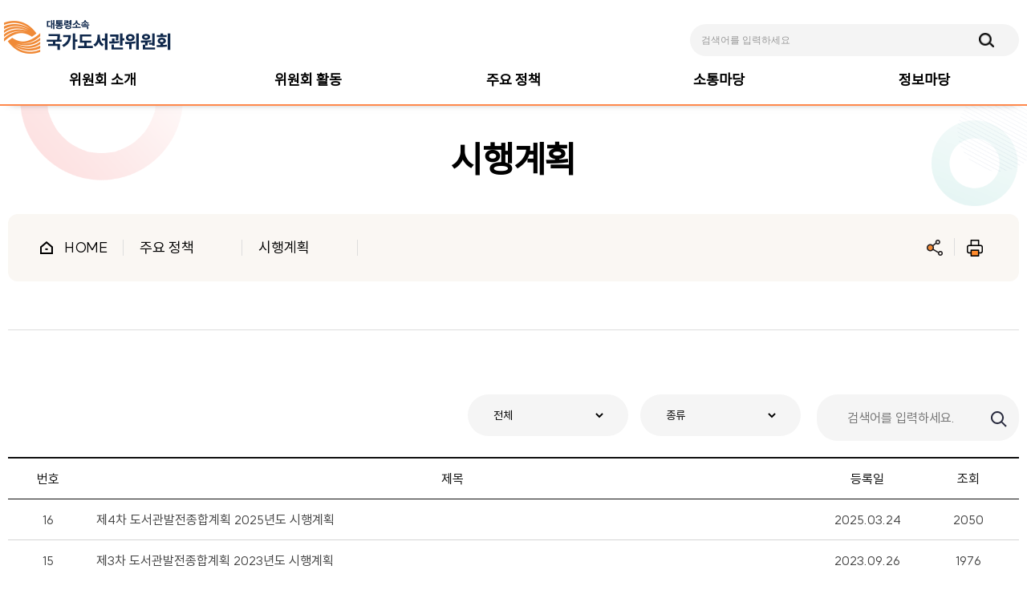

--- FILE ---
content_type: text/html;charset=utf-8
request_url: https://www.clip.go.kr/base/board/list?boardManagementNo=9&menuLevel=2&menuNo=12
body_size: 176263
content:
















<!-- server -->

<!-- dev -->























<!DOCTYPE html>
<!--[if lte IE 6]><html dir="ltr"lang="ko-KR" class="ie6 lte-ie9 lte-ie8 lte-ie7 lte-ie6"><![endif]-->
<!--[if lte IE 7]><html dir="ltr"lang="ko-KR" class="ie7 lte-ie9 lte-ie8 lte-ie7"><![endif]-->
<!--[if IE 8]><html dir="ltr"lang="ko-KR" class="ie8 lte-ie9 lte-ie8"><![endif]-->
<!--[if IE 9]><html dir="ltr"lang="ko-KR" class="ie9 lte-ie9"><![endif]-->
<!--[if (gte IE 10)|!(IE)]>-->
<html dir="ltr"lang="ko-KR">
<!--<![endif]-->
<head>

	<!-- META -->
	<meta charset="UTF-8">
	<meta name="Title" content="국가도서관위원회">
	<meta name="Author" content="국가도서관위원회">
	<meta name="Keywords" content="국가도서관위원회">
	<meta name="Description" content="국가도서관위원회">
	<meta property="og:title" content="국가도서관위원회">
	<meta property="og:description" content="국가도서관위원회">
	<meta property="og:image" content="/template/resources/images/basic/title.png">
	<meta property="og:url" content="https://clip.go.kr/">
	<meta http-equiv="X-UA-Compatible" content="IE=Edge">
	<meta name='viewport' content='initial-scale=1, viewport-fit=cover'>

	<link rel="shortcut icon" type="image/x-icon" href="https://www.clip.go.kr:443/template/cms/user/base/image/common/favicon.ico" >
	<!-- <link rel="stylesheet" href="/template/resources/styles/swiper.min.css"> -->
	<link rel="stylesheet" type="text/css" href="https://www.clip.go.kr:443/template/cms/user/base/css/board.css">
	<link rel="stylesheet" href="/template/resources/styles/style.css">
	<link rel="stylesheet" href="https://cdnjs.cloudflare.com/ajax/libs/bxslider/4.2.12/jquery.bxslider.min.css">
	<link rel="stylesheet" type="text/css" href="https://cdn.jsdelivr.net/npm/@xpressengine/xeicon@2.3.3/xeicon.min.css"> <!-- 유효성 주석처리할 부분 -->
	<link rel="stylesheet" type="text/css" href="https://www.clip.go.kr:443/template/cms/user/base/css/jquery.bxslider.css">

	<script src="/template/resources/scripts/jquery.js"></script>
	<script src="/template/resources/scripts/jquery-migrate-1.2.1.js"></script>
	<script src="/template/resources/scripts/jquery.cookie.js"></script>
	<script src="/template/resources/scripts/jquery.cycle.2.js"></script>
	<script src="/template/resources/scripts/jquery.cycle.2.carousel.js"></script>
	<script src="/template/resources/scripts/jquery.cycle.2.swipe.js"></script>
	<script src="/template/resources/scripts/slick.min.js"></script>
	<script src="/template/resources/scripts/site2.js"></script>
	
<!-- Google tag (gtag.js) -->
<script async src="https://www.googletagmanager.com/gtag/js?id=UA-157809581-1"></script>
<script>
  window.dataLayer = window.dataLayer || [];
  function gtag(){dataLayer.push(arguments);}
  gtag('js', new Date());

  gtag('config', 'UA-157809581-1');
</script>
	
    <!--[if lt IE 9]>
        <script src="/template/resources/scripts/html5shiv.js"></script>
    <![endif]-->

	<!-- TITLE -->
	<title>국가도서관위원회</title>

</head>


<body class="subpage">

	<!-- 서브페이지 -->
	
		















<!-- server -->

<!-- dev -->






















<!-- 헤더 디자인 -->
<header id="header" class="header down-all none-width add-search-btn ver2">
	<!--
		// title 과 gnb 일렬 정렬시 ver2 추가
		// 전체메뉴 보기시 add-all-menu 추가
		// 검색을 버튼으로 켤때 add-search-btn 추가
		// 2차메뉴 전체 떨어질때  down-all 추가
		// 유동적 메뉴사이즈 none-width 추가. menuNumbering('.gnb')는 주석처리.
		// ver2 + 전체 떨어질때 좌측에 타이틀 삽입시 left-tit 추가
	-->

	<!--스킵 네비게이션-->
	<!-- <article class="skiptoContent">
		<h2 class="hidden_word">바로가기 메뉴</h2>
		<div>
			<strong>바로가기 메뉴</strong>
			<span class="skip_item01">
				<a href="#cont-sbj"
					onclick="document.getElementById('cont-sbj').tabIndex = -1;document.getElementById('cont-sbj').focus();jQuery('#cont-sbj').addClass('selected');return false;">본문내용
					바로가기</a>
			</span>
			<span class="skip_item02">
				<a href="#gnb"
					onclick="document.getElementById('gnb').tabIndex = -1;document.getElementById('gnb').focus();return false;">메인메뉴
					바로가기</a>
			</span>
		</div>
	</article>
	<script>
		skipNavi();
	</script> -->
	<!--스킵 네비게이션-->

	


	<div class="header__wrap">
		<div class="header__wrap__h1">
			<h1><a href="/base/main/view" title="국가도서관위원회" aria-label="메인페이지 이동"> <img src="/template/resources/images/icons/title.png" alt="국가도서관위원회"></a></h1>
			<div class="main-top-search">
				<article class="search-box">
					<h2 class="hidden_word">검색</h2>
					<div class="search-box__in">
						<form id="searchForm" action="https://www.clip.go.kr:443/base/search/view" method="get">
							<label for="searchKeyword" class="hidden_word">검색어 입력</label>
							<input type="text" name="searchWord" id="searchKeyword" placeholder="검색어를 입력하세요" class="search-box__in_box" value=""/>
							<input type="hidden" name="CSRFToken" value="5b914e11-7cdd-4939-a79e-7a9c75f1a6b7">
							<input type="hidden" name="searchType" value="TOTAL"/>
							<input type="image" src="/template/resources/images/icons/gnb-search-btn.png" alt="검색" class="search-box__in_img" onclick="$('#searchForm').submit(); return false;"/>
						</form>
					</div>
				</article>
			</div>
		</div>
		<div class="gnb" id="gnb">
			<h2 class="hidden_word">메인메뉴</h2>
			
				
					
			















<!-- server -->

<!-- dev -->







































<!-- server -->

<!-- dev -->





















		

	
		<ul class="nav-menu gnb__gnb-ul gnb-ul float_wrap">
			 
				
				<li class="gnb-menu">
					
						
							<a href="https://www.clip.go.kr:443/base/menu/baseView?menuLevel=1&amp;menuNo=1" title="위원회 소개"><span>위원회 소개</span></a>
						
						
						
						
						
						
						
						
					
					
					<div class="sub-nav">
						<div class="sub-nav__box">
							
								
									<ul class="sub-nav__box__ul float_wrap">						
										
												
													
																											
														<li class="sub-nav__box__list float_wrap">
															
																
																
																
																
																
																	
																		<a href="https://www.clip.go.kr:443/base/contents/view?contentsNo=21&amp;menuLevel=2&amp;menuNo=1" title="위원장인사말">위원장인사말</a>
																	
																	<div class="sub-nav__3rd gnb-thrd-menu">
																		<ul class="sub2_gnb sub-nav__3rd__ul">
																			<li class="sub-nav__3rd__ul__li">
																				
																					
																						
																					
																				
																					
																						
																					
																				
																					
																						
																					
																				
																					
																						
																					
																				
																					
																						
																					
																				
																					
																						
																					
																				
																					
																						
																					
																				
																					
																						
																					
																				
																					
																						
																					
																				
																					
																						
																					
																				
																					
																						
																					
																				
																					
																						
																					
																				
																					
																						
																					
																				
																					
																						
																					
																				
																			</li>
																		</ul>
																	</div>
																
																
																
																
															
															
														</li>
													
												
												
										
												
													
												
												
										
												
													
												
												
										
												
													
												
												
										
												
													
												
												
										
												
													
																											
														<li class="sub-nav__box__list float_wrap">
															
																
																
																
																
																
																	
																		<a href="https://www.clip.go.kr:443/base/contents/view?contentsNo=2&amp;menuLevel=2&amp;menuNo=2" title="위원회 연혁 및 개요">위원회 연혁 및 개요</a>
																	
																	<div class="sub-nav__3rd gnb-thrd-menu">
																		<ul class="sub2_gnb sub-nav__3rd__ul">
																			<li class="sub-nav__3rd__ul__li">
																				
																					
																						
																							<li class="sub-nav__3rd__ul__li"><a href="https://www.clip.go.kr:443/base/contents/view?contentsNo=2&amp;menuLevel=3&amp;menuNo=2" title="연혁">연혁</a></li>
																						
																					
																				
																					
																						
																					
																				
																					
																						
																					
																				
																					
																						
																					
																				
																					
																						
																					
																				
																					
																						
																					
																				
																					
																						
																							<li class="sub-nav__3rd__ul__li"><a href="https://www.clip.go.kr:443/base/contents/view?contentsNo=3&amp;menuLevel=3&amp;menuNo=3" title="개요">개요</a></li>
																						
																					
																				
																					
																						
																					
																				
																					
																						
																					
																				
																					
																						
																					
																				
																					
																						
																					
																				
																					
																						
																					
																				
																					
																						
																					
																				
																					
																						
																					
																				
																			</li>
																		</ul>
																	</div>
																
																
																
																
															
															
														</li>
													
												
												
										
												
													
												
												
										
												
													
												
												
										
												
													
												
												
										
												
													
												
												
										
												
													
																											
														<li class="sub-nav__box__list float_wrap">
															
																
																
																
																
																
																	
																		<a href="https://www.clip.go.kr:443/base/contents/view?contentsNo=4&amp;menuLevel=2&amp;menuNo=3" title="위원회 구성">위원회 구성</a>
																	
																	<div class="sub-nav__3rd gnb-thrd-menu">
																		<ul class="sub2_gnb sub-nav__3rd__ul">
																			<li class="sub-nav__3rd__ul__li">
																				
																					
																						
																					
																				
																					
																						
																					
																				
																					
																						
																					
																				
																					
																						
																							<li class="sub-nav__3rd__ul__li"><a href="https://www.clip.go.kr:443/base/contents/view?contentsNo=4&amp;menuLevel=3&amp;menuNo=11" title="근거 및 기능">근거 및 기능</a></li>
																						
																					
																				
																					
																						
																					
																				
																					
																						
																					
																				
																					
																						
																					
																				
																					
																						
																					
																				
																					
																						
																							<li class="sub-nav__3rd__ul__li"><a href="https://www.clip.go.kr:443/base/contents/view?contentsNo=5&amp;menuLevel=3&amp;menuNo=12" title="위원 명단">위원 명단</a></li>
																						
																					
																				
																					
																						
																					
																				
																					
																						
																					
																				
																					
																						
																					
																				
																					
																						
																					
																				
																					
																						
																					
																				
																			</li>
																		</ul>
																	</div>
																
																
																
																
															
															
														</li>
													
												
												
										
												
													
												
												
										
												
													
												
												
										
												
													
												
												
										
												
													
																											
														<li class="sub-nav__box__list float_wrap">
															
																
																
																
																
																
																	
																		<a href="https://www.clip.go.kr:443/base/contents/view?contentsNo=6&amp;menuLevel=2&amp;menuNo=4" title="사무기구">사무기구</a>
																	
																	<div class="sub-nav__3rd gnb-thrd-menu">
																		<ul class="sub2_gnb sub-nav__3rd__ul">
																			<li class="sub-nav__3rd__ul__li">
																				
																					
																						
																					
																				
																					
																						
																					
																				
																					
																						
																					
																				
																					
																						
																					
																				
																					
																						
																							<li class="sub-nav__3rd__ul__li"><a href="https://www.clip.go.kr:443/base/contents/view?contentsNo=6&amp;menuLevel=3&amp;menuNo=13" title="근거 및 기능">근거 및 기능</a></li>
																						
																					
																				
																					
																						
																					
																				
																					
																						
																					
																				
																					
																						
																					
																				
																					
																						
																					
																				
																					
																						
																							<li class="sub-nav__3rd__ul__li"><a href="https://www.clip.go.kr:443/base/contents/view?contentsNo=7&amp;menuLevel=3&amp;menuNo=14" title="조직">조직</a></li>
																						
																					
																				
																					
																						
																					
																				
																					
																						
																					
																				
																					
																						
																					
																				
																					
																						
																					
																				
																			</li>
																		</ul>
																	</div>
																
																
																
																
															
															
														</li>
													
												
												
										
												
													
												
												
										
												
													
												
												
										
												
													
																											
														<li class="sub-nav__box__list float_wrap">
															
																
																
																
																
																
																	
																		<a href="https://www.clip.go.kr:443/base/contents/view?contentsNo=8&amp;menuLevel=2&amp;menuNo=5" title="기획단">기획단</a>
																	
																	<div class="sub-nav__3rd gnb-thrd-menu">
																		<ul class="sub2_gnb sub-nav__3rd__ul">
																			<li class="sub-nav__3rd__ul__li">
																				
																					
																						
																					
																				
																					
																						
																					
																				
																					
																						
																					
																				
																					
																						
																					
																				
																					
																						
																					
																				
																					
																						
																							<li class="sub-nav__3rd__ul__li"><a href="https://www.clip.go.kr:443/base/contents/view?contentsNo=8&amp;menuLevel=3&amp;menuNo=15" title="근거 및 기능">근거 및 기능</a></li>
																						
																					
																				
																					
																						
																					
																				
																					
																						
																					
																				
																					
																						
																					
																				
																					
																						
																					
																				
																					
																						
																							<li class="sub-nav__3rd__ul__li"><a href="https://www.clip.go.kr:443/base/contents/view?contentsNo=9&amp;menuLevel=3&amp;menuNo=16" title="조직">조직</a></li>
																						
																					
																				
																					
																						
																					
																				
																					
																						
																					
																				
																					
																						
																					
																				
																			</li>
																		</ul>
																	</div>
																
																
																
																
															
															
														</li>
													
												
												
										
												
													
																											
														<li class="sub-nav__box__list float_wrap">
															
																
																
																
																
																
																	
																		<a href="https://www.clip.go.kr:443/base/contents/view?contentsNo=10&amp;menuLevel=2&amp;menuNo=6" title="위원회 CI">위원회 CI</a>
																	
																	<div class="sub-nav__3rd gnb-thrd-menu">
																		<ul class="sub2_gnb sub-nav__3rd__ul">
																			<li class="sub-nav__3rd__ul__li">
																				
																					
																						
																					
																				
																					
																						
																					
																				
																					
																						
																					
																				
																					
																						
																					
																				
																					
																						
																					
																				
																					
																						
																					
																				
																					
																						
																					
																				
																					
																						
																					
																				
																					
																						
																					
																				
																					
																						
																					
																				
																					
																						
																					
																				
																					
																						
																					
																				
																					
																						
																					
																				
																					
																						
																					
																				
																			</li>
																		</ul>
																	</div>
																
																
																
																
															
															
														</li>
													
												
												
										
												
													
												
												
										
												
													
												
												
										
												
													
																											
														<li class="sub-nav__box__list float_wrap">
															
																
																
																
																
																
																	
																		<a href="https://www.clip.go.kr:443/base/contents/view?contentsNo=11&amp;menuLevel=2&amp;menuNo=7" title="찾아오시는 길">찾아오시는 길</a>
																	
																	<div class="sub-nav__3rd gnb-thrd-menu">
																		<ul class="sub2_gnb sub-nav__3rd__ul">
																			<li class="sub-nav__3rd__ul__li">
																				
																					
																						
																					
																				
																					
																						
																					
																				
																					
																						
																					
																				
																					
																						
																					
																				
																					
																						
																					
																				
																					
																						
																					
																				
																					
																						
																					
																				
																					
																						
																					
																				
																					
																						
																					
																				
																					
																						
																					
																				
																					
																						
																					
																				
																					
																						
																					
																				
																					
																						
																					
																				
																					
																						
																					
																				
																			</li>
																		</ul>
																	</div>
																
																
																
																
															
															
														</li>
													
												
												
										
									</ul>
								
								
								
						</div>
					</div>			
				</li>
			 
				
				<li class="gnb-menu">
					
						
							<a href="https://www.clip.go.kr:443/base/menu/baseView?menuLevel=1&amp;menuNo=2" title="위원회 활동"><span>위원회 활동</span></a>
						
						
						
						
						
						
						
						
					
					
					<div class="sub-nav">
						<div class="sub-nav__box">
							
								
									<ul class="sub-nav__box__ul float_wrap">						
										
												
													
												
												
										
												
													
																											
														<li class="sub-nav__box__list float_wrap">
															
																
																
																	<a href="https://www.clip.go.kr:443/base/board/list?boardManagementNo=1&amp;menuLevel=2&amp;menuNo=8" title="전체회의">전체회의</a>
																	<div class="sub-nav__3rd gnb-thrd-menu">
																		<ul class="sub2_gnb sub-nav__3rd__ul">
																			<li class="sub-nav__3rd__ul__li">
																				
																					
																						
																					
																				
																					
																						
																					
																				
																					
																						
																					
																				
																					
																						
																					
																				
																					
																						
																					
																				
																					
																						
																					
																				
																					
																						
																					
																				
																					
																						
																					
																				
																					
																						
																					
																				
																					
																						
																					
																				
																					
																						
																					
																				
																					
																						
																					
																				
																					
																						
																					
																				
																					
																						
																					
																				
																			</li>
																		</ul>
																	</div>
																
																
																
																
																
																
																
															
															
														</li>
													
												
												
										
												
													
												
												
										
												
													
												
												
										
												
													
												
												
										
												
													
												
												
										
												
													
																											
														<li class="sub-nav__box__list float_wrap">
															
																
																
																	<a href="https://www.clip.go.kr:443/base/board/list?boardManagementNo=2&amp;menuLevel=2&amp;menuNo=9" title="소위원회">소위원회</a>
																	<div class="sub-nav__3rd gnb-thrd-menu">
																		<ul class="sub2_gnb sub-nav__3rd__ul">
																			<li class="sub-nav__3rd__ul__li">
																				
																					
																						
																					
																				
																					
																						
																							<li class="sub-nav__3rd__ul__li"><a href="https://www.clip.go.kr:443/base/board/list?boardManagementNo=2&amp;menuLevel=3&amp;menuNo=4" title="기획전략">기획전략</a></li>
																						
																					
																				
																					
																						
																					
																				
																					
																						
																					
																				
																					
																						
																					
																				
																					
																						
																					
																				
																					
																						
																					
																				
																					
																						
																					
																				
																					
																						
																					
																				
																					
																						
																					
																				
																					
																						
																					
																				
																					
																						
																							<li class="sub-nav__3rd__ul__li"><a href="https://www.clip.go.kr:443/base/board/list?boardManagementNo=4&amp;menuLevel=3&amp;menuNo=6" title="도서관 디지털 혁신">도서관 디지털 혁신</a></li>
																						
																					
																				
																					
																						
																							<li class="sub-nav__3rd__ul__li"><a href="https://www.clip.go.kr:443/base/board/list?boardManagementNo=6&amp;menuLevel=3&amp;menuNo=8" title="지식 문화 연계·확산">지식 문화 연계·확산</a></li>
																						
																					
																				
																					
																						
																							<li class="sub-nav__3rd__ul__li"><a href="https://www.clip.go.kr:443/base/board/list?boardManagementNo=5&amp;menuLevel=3&amp;menuNo=7" title="소통·홍보">소통·홍보</a></li>
																						
																					
																				
																			</li>
																		</ul>
																	</div>
																
																
																
																
																
																
																
															
															
														</li>
													
												
												
										
												
													
												
												
										
												
													
												
												
										
												
													
												
												
										
												
													
												
												
										
												
													
																											
														<li class="sub-nav__box__list float_wrap">
															
																
																
																	<a href="https://www.clip.go.kr:443/base/board/list?boardManagementNo=7&amp;menuLevel=2&amp;menuNo=10" title="활동보고서">활동보고서</a>
																	<div class="sub-nav__3rd gnb-thrd-menu">
																		<ul class="sub2_gnb sub-nav__3rd__ul">
																			<li class="sub-nav__3rd__ul__li">
																				
																					
																						
																					
																				
																					
																						
																					
																				
																					
																						
																					
																				
																					
																						
																					
																				
																					
																						
																					
																				
																					
																						
																					
																				
																					
																						
																					
																				
																					
																						
																					
																				
																					
																						
																					
																				
																					
																						
																					
																				
																					
																						
																					
																				
																					
																						
																					
																				
																					
																						
																					
																				
																					
																						
																					
																				
																			</li>
																		</ul>
																	</div>
																
																
																
																
																
																
																
															
															
														</li>
													
												
												
										
												
													
												
												
										
												
													
												
												
										
												
													
												
												
										
												
													
												
												
										
												
													
												
												
										
												
													
												
												
										
												
													
												
												
										
												
													
												
												
										
												
													
												
												
										
												
													
												
												
										
									</ul>
								
								
								
						</div>
					</div>			
				</li>
			 
				
				<li class="gnb-menu">
					
						
							<a href="https://www.clip.go.kr:443/base/menu/baseView?menuLevel=1&amp;menuNo=3" title="주요 정책"><span>주요 정책</span></a>
						
						
						
						
						
						
						
						
					
					
					<div class="sub-nav">
						<div class="sub-nav__box">
							
								
									<ul class="sub-nav__box__ul float_wrap">						
										
												
													
												
												
										
												
													
												
												
										
												
													
																											
														<li class="sub-nav__box__list float_wrap">
															
																
																
																	<a href="https://www.clip.go.kr:443/base/board/list?boardManagementNo=8&amp;menuLevel=2&amp;menuNo=11" title="종합계획">종합계획</a>
																	<div class="sub-nav__3rd gnb-thrd-menu">
																		<ul class="sub2_gnb sub-nav__3rd__ul">
																			<li class="sub-nav__3rd__ul__li">
																				
																					
																						
																					
																				
																					
																						
																					
																				
																					
																						
																					
																				
																					
																						
																					
																				
																					
																						
																					
																				
																					
																						
																					
																				
																					
																						
																					
																				
																					
																						
																					
																				
																					
																						
																					
																				
																					
																						
																					
																				
																					
																						
																					
																				
																					
																						
																					
																				
																					
																						
																					
																				
																					
																						
																					
																				
																			</li>
																		</ul>
																	</div>
																
																
																
																
																
																
																
															
															
														</li>
													
												
												
										
												
													
												
												
										
												
													
												
												
										
												
													
												
												
										
												
													
												
												
										
												
													
																											
														<li class="sub-nav__box__list float_wrap">
															
																
																
																	<a href="https://www.clip.go.kr:443/base/board/list?boardManagementNo=9&amp;menuLevel=2&amp;menuNo=12" title="시행계획">시행계획</a>
																	<div class="sub-nav__3rd gnb-thrd-menu">
																		<ul class="sub2_gnb sub-nav__3rd__ul">
																			<li class="sub-nav__3rd__ul__li">
																				
																					
																						
																					
																				
																					
																						
																					
																				
																					
																						
																					
																				
																					
																						
																					
																				
																					
																						
																					
																				
																					
																						
																					
																				
																					
																						
																					
																				
																					
																						
																					
																				
																					
																						
																					
																				
																					
																						
																					
																				
																					
																						
																					
																				
																					
																						
																					
																				
																					
																						
																					
																				
																					
																						
																					
																				
																			</li>
																		</ul>
																	</div>
																
																
																
																
																
																
																
															
															
														</li>
													
												
												
										
												
													
												
												
										
												
													
												
												
										
												
													
												
												
										
												
													
												
												
										
												
													
												
												
										
												
													
												
												
										
												
													
												
												
										
												
													
												
												
										
												
													
																											
														<li class="sub-nav__box__list float_wrap">
															
																
																
																	<a href="https://www.clip.go.kr:443/base/board/list?boardManagementNo=21&amp;menuLevel=2&amp;menuNo=25" title="해커톤 수상작 ">해커톤 수상작 </a>
																	<div class="sub-nav__3rd gnb-thrd-menu">
																		<ul class="sub2_gnb sub-nav__3rd__ul">
																			<li class="sub-nav__3rd__ul__li">
																				
																					
																						
																					
																				
																					
																						
																					
																				
																					
																						
																					
																				
																					
																						
																					
																				
																					
																						
																					
																				
																					
																						
																					
																				
																					
																						
																					
																				
																					
																						
																					
																				
																					
																						
																					
																				
																					
																						
																					
																				
																					
																						
																					
																				
																					
																						
																					
																				
																					
																						
																					
																				
																					
																						
																					
																				
																			</li>
																		</ul>
																	</div>
																
																
																
																
																
																
																
															
															
														</li>
													
												
												
										
												
													
												
												
										
												
													
												
												
										
												
													
												
												
										
												
													
																											
														<li class="sub-nav__box__list float_wrap">
															
																
																
																
																
																
																	
																	<div class="sub-nav__3rd gnb-thrd-menu">
																		<ul class="sub2_gnb sub-nav__3rd__ul">
																			<li class="sub-nav__3rd__ul__li">
																				
																					
																						
																					
																				
																					
																						
																					
																				
																					
																						
																					
																				
																					
																						
																					
																				
																					
																						
																					
																				
																					
																						
																					
																				
																					
																						
																					
																				
																					
																						
																					
																				
																					
																						
																					
																				
																					
																						
																					
																				
																					
																						
																					
																				
																					
																						
																					
																				
																					
																						
																					
																				
																					
																						
																					
																				
																			</li>
																		</ul>
																	</div>
																
																
																
																
															
															
														</li>
													
												
												
										
												
													
												
												
										
									</ul>
								
								
								
						</div>
					</div>			
				</li>
			 
				
				<li class="gnb-menu">
					
						
							<a href="https://www.clip.go.kr:443/base/menu/baseView?menuLevel=1&amp;menuNo=4" title="소통마당"><span>소통마당</span></a>
						
						
						
						
						
						
						
						
					
					
					<div class="sub-nav">
						<div class="sub-nav__box">
							
								
									<ul class="sub-nav__box__ul float_wrap">						
										
												
													
												
												
										
												
													
												
												
										
												
													
												
												
										
												
													
												
												
										
												
													
																											
														<li class="sub-nav__box__list float_wrap">
															
																
																
																	<a href="https://www.clip.go.kr:443/base/board/list?boardManagementNo=20&amp;menuLevel=2&amp;menuNo=23" title="공지사항">공지사항</a>
																	<div class="sub-nav__3rd gnb-thrd-menu">
																		<ul class="sub2_gnb sub-nav__3rd__ul">
																			<li class="sub-nav__3rd__ul__li">
																				
																					
																						
																					
																				
																					
																						
																					
																				
																					
																						
																					
																				
																					
																						
																					
																				
																					
																						
																					
																				
																					
																						
																					
																				
																					
																						
																					
																				
																					
																						
																					
																				
																					
																						
																					
																				
																					
																						
																					
																				
																					
																						
																					
																				
																					
																						
																					
																				
																					
																						
																					
																				
																					
																						
																					
																				
																			</li>
																		</ul>
																	</div>
																
																
																
																
																
																
																
															
															
														</li>
													
												
												
										
												
													
												
												
										
												
													
												
												
										
												
													
												
												
										
												
													
																											
														<li class="sub-nav__box__list float_wrap">
															
																
																
																	<a href="https://www.clip.go.kr:443/base/board/list?boardManagementNo=15&amp;menuLevel=2&amp;menuNo=16" title="보도자료">보도자료</a>
																	<div class="sub-nav__3rd gnb-thrd-menu">
																		<ul class="sub2_gnb sub-nav__3rd__ul">
																			<li class="sub-nav__3rd__ul__li">
																				
																					
																						
																					
																				
																					
																						
																					
																				
																					
																						
																					
																				
																					
																						
																					
																				
																					
																						
																					
																				
																					
																						
																					
																				
																					
																						
																					
																				
																					
																						
																					
																				
																					
																						
																					
																				
																					
																						
																					
																				
																					
																						
																					
																				
																					
																						
																					
																				
																					
																						
																					
																				
																					
																						
																					
																				
																			</li>
																		</ul>
																	</div>
																
																
																
																
																
																
																
															
															
														</li>
													
												
												
										
												
													
												
												
										
												
													
												
												
										
												
													
												
												
										
												
													
																											
														<li class="sub-nav__box__list float_wrap">
															
																
																
																	<a href="https://www.clip.go.kr:443/base/board/list?boardManagementNo=13&amp;menuLevel=2&amp;menuNo=14" title="정책소통">정책소통</a>
																	<div class="sub-nav__3rd gnb-thrd-menu">
																		<ul class="sub2_gnb sub-nav__3rd__ul">
																			<li class="sub-nav__3rd__ul__li">
																				
																					
																						
																					
																				
																					
																						
																					
																				
																					
																						
																					
																				
																					
																						
																					
																				
																					
																						
																					
																				
																					
																						
																					
																				
																					
																						
																					
																				
																					
																						
																					
																				
																					
																						
																					
																				
																					
																						
																					
																				
																					
																						
																					
																				
																					
																						
																					
																				
																					
																						
																					
																				
																					
																						
																					
																				
																			</li>
																		</ul>
																	</div>
																
																
																
																
																
																
																
															
															
														</li>
													
												
												
										
												
													
												
												
										
												
													
												
												
										
												
													
																											
														<li class="sub-nav__box__list float_wrap">
															
																
																
																	<a href="https://www.clip.go.kr:443/base/board/list?boardManagementNo=16&amp;menuLevel=2&amp;menuNo=17" title="미디어소식">미디어소식</a>
																	<div class="sub-nav__3rd gnb-thrd-menu">
																		<ul class="sub2_gnb sub-nav__3rd__ul">
																			<li class="sub-nav__3rd__ul__li">
																				
																					
																						
																					
																				
																					
																						
																					
																				
																					
																						
																					
																				
																					
																						
																					
																				
																					
																						
																					
																				
																					
																						
																					
																				
																					
																						
																					
																				
																					
																						
																					
																				
																					
																						
																					
																				
																					
																						
																					
																				
																					
																						
																					
																				
																					
																						
																					
																				
																					
																						
																					
																				
																					
																						
																					
																				
																			</li>
																		</ul>
																	</div>
																
																
																
																
																
																
																
															
															
														</li>
													
												
												
										
												
													
												
												
										
												
													
												
												
										
												
													
												
												
										
												
													
												
												
										
												
													
												
												
										
												
													
												
												
										
									</ul>
								
								
								
						</div>
					</div>			
				</li>
			 
				
				<li class="gnb-menu">
					
						
							<a href="https://www.clip.go.kr:443/base/menu/baseView?menuLevel=1&amp;menuNo=5" title="정보마당"><span>정보마당</span></a>
						
						
						
						
						
						
						
						
					
					
					<div class="sub-nav">
						<div class="sub-nav__box">
							
								
									<ul class="sub-nav__box__ul float_wrap">						
										
												
													
												
												
										
												
													
												
												
										
												
													
												
												
										
												
													
																											
														<li class="sub-nav__box__list float_wrap">
															
																
																
																	<a href="https://www.clip.go.kr:443/base/board/list?boardManagementNo=18&amp;menuLevel=2&amp;menuNo=19" title="자료실">자료실</a>
																	<div class="sub-nav__3rd gnb-thrd-menu">
																		<ul class="sub2_gnb sub-nav__3rd__ul">
																			<li class="sub-nav__3rd__ul__li">
																				
																					
																						
																					
																				
																					
																						
																					
																				
																					
																						
																					
																				
																					
																						
																					
																				
																					
																						
																					
																				
																					
																						
																					
																				
																					
																						
																					
																				
																					
																						
																					
																				
																					
																						
																					
																				
																					
																						
																					
																				
																					
																						
																					
																				
																					
																						
																					
																				
																					
																						
																					
																				
																					
																						
																					
																				
																			</li>
																		</ul>
																	</div>
																
																
																
																
																
																
																
															
															
														</li>
													
												
												
										
												
													
												
												
										
												
													
												
												
										
												
													
												
												
										
												
													
												
												
										
												
													
												
												
										
												
													
																											
														<li class="sub-nav__box__list float_wrap">
															
																
																
																
																
																
																	
																		<a href="https://www.clip.go.kr:443/base/contents/view?contentsNo=12&amp;menuLevel=2&amp;menuNo=21" title="법령정보">법령정보</a>
																	
																	<div class="sub-nav__3rd gnb-thrd-menu">
																		<ul class="sub2_gnb sub-nav__3rd__ul">
																			<li class="sub-nav__3rd__ul__li">
																				
																					
																						
																					
																				
																					
																						
																					
																				
																					
																						
																					
																				
																					
																						
																					
																				
																					
																						
																					
																				
																					
																						
																					
																				
																					
																						
																					
																				
																					
																						
																					
																				
																					
																						
																					
																				
																					
																						
																					
																				
																					
																						
																					
																				
																					
																						
																					
																				
																					
																						
																					
																				
																					
																						
																					
																				
																			</li>
																		</ul>
																	</div>
																
																
																
																
															
															
														</li>
													
												
												
										
												
													
												
												
										
												
													
												
												
										
												
													
												
												
										
												
													
																											
														<li class="sub-nav__box__list float_wrap">
															
																
																
																	<a href="https://www.clip.go.kr:443/base/board/list?boardManagementNo=22&amp;menuLevel=2&amp;menuNo=29" title="도서관공모사업">도서관공모사업</a>
																	<div class="sub-nav__3rd gnb-thrd-menu">
																		<ul class="sub2_gnb sub-nav__3rd__ul">
																			<li class="sub-nav__3rd__ul__li">
																				
																					
																						
																					
																				
																					
																						
																					
																				
																					
																						
																					
																				
																					
																						
																					
																				
																					
																						
																					
																				
																					
																						
																					
																				
																					
																						
																					
																				
																					
																						
																					
																				
																					
																						
																					
																				
																					
																						
																					
																				
																					
																						
																					
																				
																					
																						
																					
																				
																					
																						
																					
																				
																					
																						
																					
																				
																			</li>
																		</ul>
																	</div>
																
																
																
																
																
																
																
															
															
														</li>
													
												
												
										
												
													
												
												
										
												
													
												
												
										
												
													
												
												
										
												
													
												
												
										
												
													
												
												
										
												
													
																											
														<li class="sub-nav__box__list float_wrap">
															
																
																
																
																
																
																	
																		<a href="https://www.clip.go.kr:443/base/contents/view?contentsNo=13&amp;menuLevel=2&amp;menuNo=22" title="관련사이트">관련사이트</a>
																	
																	<div class="sub-nav__3rd gnb-thrd-menu">
																		<ul class="sub2_gnb sub-nav__3rd__ul">
																			<li class="sub-nav__3rd__ul__li">
																				
																					
																						
																					
																				
																					
																						
																					
																				
																					
																						
																					
																				
																					
																						
																					
																				
																					
																						
																					
																				
																					
																						
																					
																				
																					
																						
																					
																				
																					
																						
																					
																				
																					
																						
																					
																				
																					
																						
																					
																				
																					
																						
																					
																				
																					
																						
																					
																				
																					
																						
																					
																				
																					
																						
																					
																				
																			</li>
																		</ul>
																	</div>
																
																
																
																
															
															
														</li>
													
												
												
										
												
													
												
												
										
												
													
												
												
										
									</ul>
								
								
								
						</div>
					</div>			
				</li>
			
		</ul>
	
	




<!-- <script src="/template/resources/scripts/jquery.min.js" charset="utf-8"></script>
<script src="/template/resources/scripts/slick.min.js" charset="utf-8"></script>
<script src="/template/resources/scripts/swiper.min.js" charset="utf-8"></script>
<script src="/template/resources/scripts/script.js" charset="utf-8"></script> -->

		</div>
		<!--// gnb-->
		<!-- <a href="#!" class="all_menu_open">
			<span>전체메뉴열기</span>
		</a> -->
	</div>
	<!--// header__in-->




	<!-- 전체메뉴 -->

	
	<!-- 전체메뉴 -->

	<!-- 모바일 메뉴 -->
	<div class="mobile_top_nav">
		<div class="mobile_icon">
			<a href="#gnb_nav_mobile" class="m_open_btn mobile_on_off">메뉴보기</a>
			<!-- <a href="#" class="m_s_btn">검색</a> -->
		</div>
		<div class="mobile_top_nav__in">
			<nav id="gnb_nav_mobile">
				<h2 class="hidden_word">menu</h2>
				
					
						
				















<!-- server -->

<!-- dev -->







































<!-- server -->

<!-- dev -->





















		

	
		<div class="gnb-ul-wrap float_wrap">
			<ul class="gnb-ul-tab">
				 
					
					
						
							<li class="on" data-tab="tab1"><a href="#!" title="위원회 소개" class="gnb-menu__a">위원회 소개</a></li>
						
						
					
					
				 
					
					
						
						
							<li data-tab="tab2"><a href="#!" title="위원회 활동" class="gnb-menu__a">위원회 활동</a></li>
						
					
					
				 
					
					
						
						
							<li data-tab="tab3"><a href="#!" title="주요 정책" class="gnb-menu__a">주요 정책</a></li>
						
					
					
				 
					
					
						
						
							<li data-tab="tab4"><a href="#!" title="소통마당" class="gnb-menu__a">소통마당</a></li>
						
					
					
				 
					
					
						
						
							<li data-tab="tab5"><a href="#!" title="정보마당" class="gnb-menu__a">정보마당</a></li>
						
					
					
				
			</ul>
			<ul class="gnb-ul float_wrap">
				
					<li class="gnb-menu on" id="tab1">
						
								
									
										<div class="gnb-menu__dep2 on">
											
												
												
													
														
														
															<a href="https://www.clip.go.kr:443/base/contents/view?contentsNo=21&amp;menuLevel=2&amp;menuNo=1"><span>위원장인사말</span></a>
														
													
													<div class="sub-nav">
														<div class="sub-nav__box">
															<ul class="sub-nav__box__ul float_wrap">
																
																	
																		
																		
																			
																		
																	
																
																	
																		
																		
																			
																		
																	
																
																	
																		
																		
																			
																		
																	
																
																	
																		
																		
																			
																		
																	
																
																	
																		
																		
																			
																		
																	
																
																	
																		
																		
																			
																		
																	
																
																	
																		
																		
																			
																		
																	
																
																	
																		
																		
																			
																		
																	
																
																	
																		
																		
																			
																		
																	
																
																	
																		
																		
																			
																		
																	
																
																	
																		
																		
																			
																		
																	
																
																	
																		
																		
																			
																		
																	
																
																	
																		
																		
																			
																		
																	
																
																	
																		
																		
																			
																		
																	
																
															</ul>
														</div>
													</div>
												
												
												
											
										</div>
									
								
						
								
									
								
						
								
									
								
						
								
									
								
						
								
									
								
						
								
									
										<div class="gnb-menu__dep2 ">
											
												
												
													
														
															<a href="https://www.clip.go.kr:443/base/contents/view?contentsNo=2&amp;menuLevel=2&amp;menuNo=2" class="gnb-menu__a"><span>위원회 연혁 및 개요</span></a>
														
														
													
													<div class="sub-nav">
														<div class="sub-nav__box">
															<ul class="sub-nav__box__ul float_wrap">
																
																	
																		
																			<li class="sub-nav__box__list float_wrap">
																				<a href="https://www.clip.go.kr:443/base/contents/view?contentsNo=2&amp;menuLevel=3&amp;menuNo=2">연혁</a>
																			</li>
																		
																		
																	
																
																	
																		
																		
																			
																		
																	
																
																	
																		
																		
																			
																		
																	
																
																	
																		
																		
																			
																		
																	
																
																	
																		
																		
																			
																		
																	
																
																	
																		
																		
																			
																		
																	
																
																	
																		
																			<li class="sub-nav__box__list float_wrap">
																				<a href="https://www.clip.go.kr:443/base/contents/view?contentsNo=3&amp;menuLevel=3&amp;menuNo=3">개요</a>
																			</li>
																		
																		
																	
																
																	
																		
																		
																			
																		
																	
																
																	
																		
																		
																			
																		
																	
																
																	
																		
																		
																			
																		
																	
																
																	
																		
																		
																			
																		
																	
																
																	
																		
																		
																			
																		
																	
																
																	
																		
																		
																			
																		
																	
																
																	
																		
																		
																			
																		
																	
																
															</ul>
														</div>
													</div>
												
												
												
											
										</div>
									
								
						
								
									
								
						
								
									
								
						
								
									
								
						
								
									
								
						
								
									
										<div class="gnb-menu__dep2 ">
											
												
												
													
														
															<a href="https://www.clip.go.kr:443/base/contents/view?contentsNo=4&amp;menuLevel=2&amp;menuNo=3" class="gnb-menu__a"><span>위원회 구성</span></a>
														
														
													
													<div class="sub-nav">
														<div class="sub-nav__box">
															<ul class="sub-nav__box__ul float_wrap">
																
																	
																		
																		
																			
																		
																	
																
																	
																		
																		
																			
																		
																	
																
																	
																		
																		
																			
																		
																	
																
																	
																		
																			<li class="sub-nav__box__list float_wrap">
																				<a href="https://www.clip.go.kr:443/base/contents/view?contentsNo=4&amp;menuLevel=3&amp;menuNo=11">근거 및 기능</a>
																			</li>
																		
																		
																	
																
																	
																		
																		
																			
																		
																	
																
																	
																		
																		
																			
																		
																	
																
																	
																		
																		
																			
																		
																	
																
																	
																		
																		
																			
																		
																	
																
																	
																		
																			<li class="sub-nav__box__list float_wrap">
																				<a href="https://www.clip.go.kr:443/base/contents/view?contentsNo=5&amp;menuLevel=3&amp;menuNo=12">위원 명단</a>
																			</li>
																		
																		
																	
																
																	
																		
																		
																			
																		
																	
																
																	
																		
																		
																			
																		
																	
																
																	
																		
																		
																			
																		
																	
																
																	
																		
																		
																			
																		
																	
																
																	
																		
																		
																			
																		
																	
																
															</ul>
														</div>
													</div>
												
												
												
											
										</div>
									
								
						
								
									
								
						
								
									
								
						
								
									
								
						
								
									
										<div class="gnb-menu__dep2 ">
											
												
												
													
														
															<a href="https://www.clip.go.kr:443/base/contents/view?contentsNo=6&amp;menuLevel=2&amp;menuNo=4" class="gnb-menu__a"><span>사무기구</span></a>
														
														
													
													<div class="sub-nav">
														<div class="sub-nav__box">
															<ul class="sub-nav__box__ul float_wrap">
																
																	
																		
																		
																			
																		
																	
																
																	
																		
																		
																			
																		
																	
																
																	
																		
																		
																			
																		
																	
																
																	
																		
																		
																			
																		
																	
																
																	
																		
																			<li class="sub-nav__box__list float_wrap">
																				<a href="https://www.clip.go.kr:443/base/contents/view?contentsNo=6&amp;menuLevel=3&amp;menuNo=13">근거 및 기능</a>
																			</li>
																		
																		
																	
																
																	
																		
																		
																			
																		
																	
																
																	
																		
																		
																			
																		
																	
																
																	
																		
																		
																			
																		
																	
																
																	
																		
																		
																			
																		
																	
																
																	
																		
																			<li class="sub-nav__box__list float_wrap">
																				<a href="https://www.clip.go.kr:443/base/contents/view?contentsNo=7&amp;menuLevel=3&amp;menuNo=14">조직</a>
																			</li>
																		
																		
																	
																
																	
																		
																		
																			
																		
																	
																
																	
																		
																		
																			
																		
																	
																
																	
																		
																		
																			
																		
																	
																
																	
																		
																		
																			
																		
																	
																
															</ul>
														</div>
													</div>
												
												
												
											
										</div>
									
								
						
								
									
								
						
								
									
								
						
								
									
										<div class="gnb-menu__dep2 ">
											
												
												
													
														
															<a href="https://www.clip.go.kr:443/base/contents/view?contentsNo=8&amp;menuLevel=2&amp;menuNo=5" class="gnb-menu__a"><span>기획단</span></a>
														
														
													
													<div class="sub-nav">
														<div class="sub-nav__box">
															<ul class="sub-nav__box__ul float_wrap">
																
																	
																		
																		
																			
																		
																	
																
																	
																		
																		
																			
																		
																	
																
																	
																		
																		
																			
																		
																	
																
																	
																		
																		
																			
																		
																	
																
																	
																		
																		
																			
																		
																	
																
																	
																		
																			<li class="sub-nav__box__list float_wrap">
																				<a href="https://www.clip.go.kr:443/base/contents/view?contentsNo=8&amp;menuLevel=3&amp;menuNo=15">근거 및 기능</a>
																			</li>
																		
																		
																	
																
																	
																		
																		
																			
																		
																	
																
																	
																		
																		
																			
																		
																	
																
																	
																		
																		
																			
																		
																	
																
																	
																		
																		
																			
																		
																	
																
																	
																		
																			<li class="sub-nav__box__list float_wrap">
																				<a href="https://www.clip.go.kr:443/base/contents/view?contentsNo=9&amp;menuLevel=3&amp;menuNo=16">조직</a>
																			</li>
																		
																		
																	
																
																	
																		
																		
																			
																		
																	
																
																	
																		
																		
																			
																		
																	
																
																	
																		
																		
																			
																		
																	
																
															</ul>
														</div>
													</div>
												
												
												
											
										</div>
									
								
						
								
									
										<div class="gnb-menu__dep2 ">
											
												
												
													
														
														
															<a href="https://www.clip.go.kr:443/base/contents/view?contentsNo=10&amp;menuLevel=2&amp;menuNo=6"><span>위원회 CI</span></a>
														
													
													<div class="sub-nav">
														<div class="sub-nav__box">
															<ul class="sub-nav__box__ul float_wrap">
																
																	
																		
																		
																			
																		
																	
																
																	
																		
																		
																			
																		
																	
																
																	
																		
																		
																			
																		
																	
																
																	
																		
																		
																			
																		
																	
																
																	
																		
																		
																			
																		
																	
																
																	
																		
																		
																			
																		
																	
																
																	
																		
																		
																			
																		
																	
																
																	
																		
																		
																			
																		
																	
																
																	
																		
																		
																			
																		
																	
																
																	
																		
																		
																			
																		
																	
																
																	
																		
																		
																			
																		
																	
																
																	
																		
																		
																			
																		
																	
																
																	
																		
																		
																			
																		
																	
																
																	
																		
																		
																			
																		
																	
																
															</ul>
														</div>
													</div>
												
												
												
											
										</div>
									
								
						
								
									
								
						
								
									
								
						
								
									
										<div class="gnb-menu__dep2 ">
											
												
												
													
														
														
															<a href="https://www.clip.go.kr:443/base/contents/view?contentsNo=11&amp;menuLevel=2&amp;menuNo=7"><span>찾아오시는 길</span></a>
														
													
													<div class="sub-nav">
														<div class="sub-nav__box">
															<ul class="sub-nav__box__ul float_wrap">
																
																	
																		
																		
																			
																		
																	
																
																	
																		
																		
																			
																		
																	
																
																	
																		
																		
																			
																		
																	
																
																	
																		
																		
																			
																		
																	
																
																	
																		
																		
																			
																		
																	
																
																	
																		
																		
																			
																		
																	
																
																	
																		
																		
																			
																		
																	
																
																	
																		
																		
																			
																		
																	
																
																	
																		
																		
																			
																		
																	
																
																	
																		
																		
																			
																		
																	
																
																	
																		
																		
																			
																		
																	
																
																	
																		
																		
																			
																		
																	
																
																	
																		
																		
																			
																		
																	
																
																	
																		
																		
																			
																		
																	
																
															</ul>
														</div>
													</div>
												
												
												
											
										</div>
									
								
						
					</li>
				
					<li class="gnb-menu " id="tab2">
						
								
									
								
						
								
									
										<div class="gnb-menu__dep2 ">
											
												
													
														
														
															<a href="https://www.clip.go.kr:443/base/board/list?boardManagementNo=1&amp;menuLevel=2&amp;menuNo=8"><span>전체회의</span></a>
														
													
													<div class="sub-nav">
														<div class="sub-nav__box">
															<ul class="sub-nav__box__ul float_wrap">
																
																	
																		
																		
																			
																		
																	
																
																	
																		
																		
																			
																		
																	
																
																	
																		
																		
																			
																		
																	
																
																	
																		
																		
																			
																		
																	
																
																	
																		
																		
																			
																		
																	
																
																	
																		
																		
																			
																		
																	
																
																	
																		
																		
																			
																		
																	
																
																	
																		
																		
																			
																		
																	
																
																	
																		
																		
																			
																		
																	
																
																	
																		
																		
																			
																		
																	
																
																	
																		
																		
																			
																		
																	
																
																	
																		
																		
																			
																		
																	
																
																	
																		
																		
																			
																		
																	
																
																	
																		
																		
																			
																		
																	
																
															</ul>
														</div>
													</div>
												
												
												
												
											
										</div>
									
								
						
								
									
								
						
								
									
								
						
								
									
								
						
								
									
								
						
								
									
										<div class="gnb-menu__dep2 ">
											
												
													
														
															<a href="https://www.clip.go.kr:443/base/board/list?boardManagementNo=2&amp;menuLevel=2&amp;menuNo=9" class="gnb-menu__a"><span>소위원회</span></a>
														
														
													
													<div class="sub-nav">
														<div class="sub-nav__box">
															<ul class="sub-nav__box__ul float_wrap">
																
																	
																		
																		
																			
																		
																	
																
																	
																		
																			<li class="sub-nav__box__list float_wrap">
																				<a href="https://www.clip.go.kr:443/base/board/list?boardManagementNo=2&amp;menuLevel=3&amp;menuNo=4">기획전략</a>
																			</li>
																		
																		
																	
																
																	
																		
																		
																			
																		
																	
																
																	
																		
																		
																			
																		
																	
																
																	
																		
																		
																			
																		
																	
																
																	
																		
																		
																			
																		
																	
																
																	
																		
																		
																			
																		
																	
																
																	
																		
																		
																			
																		
																	
																
																	
																		
																		
																			
																		
																	
																
																	
																		
																		
																			
																		
																	
																
																	
																		
																		
																			
																		
																	
																
																	
																		
																			<li class="sub-nav__box__list float_wrap">
																				<a href="https://www.clip.go.kr:443/base/board/list?boardManagementNo=4&amp;menuLevel=3&amp;menuNo=6">도서관 디지털 혁신</a>
																			</li>
																		
																		
																	
																
																	
																		
																			<li class="sub-nav__box__list float_wrap">
																				<a href="https://www.clip.go.kr:443/base/board/list?boardManagementNo=6&amp;menuLevel=3&amp;menuNo=8">지식 문화 연계·확산</a>
																			</li>
																		
																		
																	
																
																	
																		
																			<li class="sub-nav__box__list float_wrap">
																				<a href="https://www.clip.go.kr:443/base/board/list?boardManagementNo=5&amp;menuLevel=3&amp;menuNo=7">소통·홍보</a>
																			</li>
																		
																		
																	
																
															</ul>
														</div>
													</div>
												
												
												
												
											
										</div>
									
								
						
								
									
								
						
								
									
								
						
								
									
								
						
								
									
								
						
								
									
										<div class="gnb-menu__dep2 ">
											
												
													
														
														
															<a href="https://www.clip.go.kr:443/base/board/list?boardManagementNo=7&amp;menuLevel=2&amp;menuNo=10"><span>활동보고서</span></a>
														
													
													<div class="sub-nav">
														<div class="sub-nav__box">
															<ul class="sub-nav__box__ul float_wrap">
																
																	
																		
																		
																			
																		
																	
																
																	
																		
																		
																			
																		
																	
																
																	
																		
																		
																			
																		
																	
																
																	
																		
																		
																			
																		
																	
																
																	
																		
																		
																			
																		
																	
																
																	
																		
																		
																			
																		
																	
																
																	
																		
																		
																			
																		
																	
																
																	
																		
																		
																			
																		
																	
																
																	
																		
																		
																			
																		
																	
																
																	
																		
																		
																			
																		
																	
																
																	
																		
																		
																			
																		
																	
																
																	
																		
																		
																			
																		
																	
																
																	
																		
																		
																			
																		
																	
																
																	
																		
																		
																			
																		
																	
																
															</ul>
														</div>
													</div>
												
												
												
												
											
										</div>
									
								
						
								
									
								
						
								
									
								
						
								
									
								
						
								
									
								
						
								
									
								
						
								
									
								
						
								
									
								
						
								
									
								
						
								
									
								
						
								
									
								
						
					</li>
				
					<li class="gnb-menu " id="tab3">
						
								
									
								
						
								
									
								
						
								
									
										<div class="gnb-menu__dep2 ">
											
												
													
														
														
															<a href="https://www.clip.go.kr:443/base/board/list?boardManagementNo=8&amp;menuLevel=2&amp;menuNo=11"><span>종합계획</span></a>
														
													
													<div class="sub-nav">
														<div class="sub-nav__box">
															<ul class="sub-nav__box__ul float_wrap">
																
																	
																		
																		
																			
																		
																	
																
																	
																		
																		
																			
																		
																	
																
																	
																		
																		
																			
																		
																	
																
																	
																		
																		
																			
																		
																	
																
																	
																		
																		
																			
																		
																	
																
																	
																		
																		
																			
																		
																	
																
																	
																		
																		
																			
																		
																	
																
																	
																		
																		
																			
																		
																	
																
																	
																		
																		
																			
																		
																	
																
																	
																		
																		
																			
																		
																	
																
																	
																		
																		
																			
																		
																	
																
																	
																		
																		
																			
																		
																	
																
																	
																		
																		
																			
																		
																	
																
																	
																		
																		
																			
																		
																	
																
															</ul>
														</div>
													</div>
												
												
												
												
											
										</div>
									
								
						
								
									
								
						
								
									
								
						
								
									
								
						
								
									
								
						
								
									
										<div class="gnb-menu__dep2 ">
											
												
													
														
														
															<a href="https://www.clip.go.kr:443/base/board/list?boardManagementNo=9&amp;menuLevel=2&amp;menuNo=12"><span>시행계획</span></a>
														
													
													<div class="sub-nav">
														<div class="sub-nav__box">
															<ul class="sub-nav__box__ul float_wrap">
																
																	
																		
																		
																			
																		
																	
																
																	
																		
																		
																			
																		
																	
																
																	
																		
																		
																			
																		
																	
																
																	
																		
																		
																			
																		
																	
																
																	
																		
																		
																			
																		
																	
																
																	
																		
																		
																			
																		
																	
																
																	
																		
																		
																			
																		
																	
																
																	
																		
																		
																			
																		
																	
																
																	
																		
																		
																			
																		
																	
																
																	
																		
																		
																			
																		
																	
																
																	
																		
																		
																			
																		
																	
																
																	
																		
																		
																			
																		
																	
																
																	
																		
																		
																			
																		
																	
																
																	
																		
																		
																			
																		
																	
																
															</ul>
														</div>
													</div>
												
												
												
												
											
										</div>
									
								
						
								
									
								
						
								
									
								
						
								
									
								
						
								
									
								
						
								
									
								
						
								
									
								
						
								
									
								
						
								
									
								
						
								
									
										<div class="gnb-menu__dep2 ">
											
												
													
														
														
															<a href="https://www.clip.go.kr:443/base/board/list?boardManagementNo=21&amp;menuLevel=2&amp;menuNo=25"><span>해커톤 수상작 </span></a>
														
													
													<div class="sub-nav">
														<div class="sub-nav__box">
															<ul class="sub-nav__box__ul float_wrap">
																
																	
																		
																		
																			
																		
																	
																
																	
																		
																		
																			
																		
																	
																
																	
																		
																		
																			
																		
																	
																
																	
																		
																		
																			
																		
																	
																
																	
																		
																		
																			
																		
																	
																
																	
																		
																		
																			
																		
																	
																
																	
																		
																		
																			
																		
																	
																
																	
																		
																		
																			
																		
																	
																
																	
																		
																		
																			
																		
																	
																
																	
																		
																		
																			
																		
																	
																
																	
																		
																		
																			
																		
																	
																
																	
																		
																		
																			
																		
																	
																
																	
																		
																		
																			
																		
																	
																
																	
																		
																		
																			
																		
																	
																
															</ul>
														</div>
													</div>
												
												
												
												
											
										</div>
									
								
						
								
									
								
						
								
									
								
						
								
									
								
						
								
									
										<div class="gnb-menu__dep2 ">
											
												
												
													
														
														
															<a href="https://www.clip.go.kr:443/base/contents/view?contentsNo=19&amp;menuLevel=2&amp;menuNo=27"><span>이메일무단수신거부</span></a>
														
													
													<div class="sub-nav">
														<div class="sub-nav__box">
															<ul class="sub-nav__box__ul float_wrap">
																
																	
																		
																		
																			
																		
																	
																
																	
																		
																		
																			
																		
																	
																
																	
																		
																		
																			
																		
																	
																
																	
																		
																		
																			
																		
																	
																
																	
																		
																		
																			
																		
																	
																
																	
																		
																		
																			
																		
																	
																
																	
																		
																		
																			
																		
																	
																
																	
																		
																		
																			
																		
																	
																
																	
																		
																		
																			
																		
																	
																
																	
																		
																		
																			
																		
																	
																
																	
																		
																		
																			
																		
																	
																
																	
																		
																		
																			
																		
																	
																
																	
																		
																		
																			
																		
																	
																
																	
																		
																		
																			
																		
																	
																
															</ul>
														</div>
													</div>
												
												
												
											
										</div>
									
								
						
								
									
								
						
					</li>
				
					<li class="gnb-menu " id="tab4">
						
								
									
								
						
								
									
								
						
								
									
								
						
								
									
								
						
								
									
										<div class="gnb-menu__dep2 ">
											
												
													
														
														
															<a href="https://www.clip.go.kr:443/base/board/list?boardManagementNo=20&amp;menuLevel=2&amp;menuNo=23"><span>공지사항</span></a>
														
													
													<div class="sub-nav">
														<div class="sub-nav__box">
															<ul class="sub-nav__box__ul float_wrap">
																
																	
																		
																		
																			
																		
																	
																
																	
																		
																		
																			
																		
																	
																
																	
																		
																		
																			
																		
																	
																
																	
																		
																		
																			
																		
																	
																
																	
																		
																		
																			
																		
																	
																
																	
																		
																		
																			
																		
																	
																
																	
																		
																		
																			
																		
																	
																
																	
																		
																		
																			
																		
																	
																
																	
																		
																		
																			
																		
																	
																
																	
																		
																		
																			
																		
																	
																
																	
																		
																		
																			
																		
																	
																
																	
																		
																		
																			
																		
																	
																
																	
																		
																		
																			
																		
																	
																
																	
																		
																		
																			
																		
																	
																
															</ul>
														</div>
													</div>
												
												
												
												
											
										</div>
									
								
						
								
									
								
						
								
									
								
						
								
									
								
						
								
									
										<div class="gnb-menu__dep2 ">
											
												
													
														
														
															<a href="https://www.clip.go.kr:443/base/board/list?boardManagementNo=15&amp;menuLevel=2&amp;menuNo=16"><span>보도자료</span></a>
														
													
													<div class="sub-nav">
														<div class="sub-nav__box">
															<ul class="sub-nav__box__ul float_wrap">
																
																	
																		
																		
																			
																		
																	
																
																	
																		
																		
																			
																		
																	
																
																	
																		
																		
																			
																		
																	
																
																	
																		
																		
																			
																		
																	
																
																	
																		
																		
																			
																		
																	
																
																	
																		
																		
																			
																		
																	
																
																	
																		
																		
																			
																		
																	
																
																	
																		
																		
																			
																		
																	
																
																	
																		
																		
																			
																		
																	
																
																	
																		
																		
																			
																		
																	
																
																	
																		
																		
																			
																		
																	
																
																	
																		
																		
																			
																		
																	
																
																	
																		
																		
																			
																		
																	
																
																	
																		
																		
																			
																		
																	
																
															</ul>
														</div>
													</div>
												
												
												
												
											
										</div>
									
								
						
								
									
								
						
								
									
								
						
								
									
								
						
								
									
										<div class="gnb-menu__dep2 ">
											
												
													
														
														
															<a href="https://www.clip.go.kr:443/base/board/list?boardManagementNo=13&amp;menuLevel=2&amp;menuNo=14"><span>정책소통</span></a>
														
													
													<div class="sub-nav">
														<div class="sub-nav__box">
															<ul class="sub-nav__box__ul float_wrap">
																
																	
																		
																		
																			
																		
																	
																
																	
																		
																		
																			
																		
																	
																
																	
																		
																		
																			
																		
																	
																
																	
																		
																		
																			
																		
																	
																
																	
																		
																		
																			
																		
																	
																
																	
																		
																		
																			
																		
																	
																
																	
																		
																		
																			
																		
																	
																
																	
																		
																		
																			
																		
																	
																
																	
																		
																		
																			
																		
																	
																
																	
																		
																		
																			
																		
																	
																
																	
																		
																		
																			
																		
																	
																
																	
																		
																		
																			
																		
																	
																
																	
																		
																		
																			
																		
																	
																
																	
																		
																		
																			
																		
																	
																
															</ul>
														</div>
													</div>
												
												
												
												
											
										</div>
									
								
						
								
									
								
						
								
									
								
						
								
									
										<div class="gnb-menu__dep2 ">
											
												
													
														
														
															<a href="https://www.clip.go.kr:443/base/board/list?boardManagementNo=16&amp;menuLevel=2&amp;menuNo=17"><span>미디어소식</span></a>
														
													
													<div class="sub-nav">
														<div class="sub-nav__box">
															<ul class="sub-nav__box__ul float_wrap">
																
																	
																		
																		
																			
																		
																	
																
																	
																		
																		
																			
																		
																	
																
																	
																		
																		
																			
																		
																	
																
																	
																		
																		
																			
																		
																	
																
																	
																		
																		
																			
																		
																	
																
																	
																		
																		
																			
																		
																	
																
																	
																		
																		
																			
																		
																	
																
																	
																		
																		
																			
																		
																	
																
																	
																		
																		
																			
																		
																	
																
																	
																		
																		
																			
																		
																	
																
																	
																		
																		
																			
																		
																	
																
																	
																		
																		
																			
																		
																	
																
																	
																		
																		
																			
																		
																	
																
																	
																		
																		
																			
																		
																	
																
															</ul>
														</div>
													</div>
												
												
												
												
											
										</div>
									
								
						
								
									
								
						
								
									
								
						
								
									
								
						
								
									
								
						
								
									
								
						
								
									
								
						
					</li>
				
					<li class="gnb-menu " id="tab5">
						
								
									
								
						
								
									
								
						
								
									
								
						
								
									
										<div class="gnb-menu__dep2 ">
											
												
													
														
														
															<a href="https://www.clip.go.kr:443/base/board/list?boardManagementNo=18&amp;menuLevel=2&amp;menuNo=19"><span>자료실</span></a>
														
													
													<div class="sub-nav">
														<div class="sub-nav__box">
															<ul class="sub-nav__box__ul float_wrap">
																
																	
																		
																		
																			
																		
																	
																
																	
																		
																		
																			
																		
																	
																
																	
																		
																		
																			
																		
																	
																
																	
																		
																		
																			
																		
																	
																
																	
																		
																		
																			
																		
																	
																
																	
																		
																		
																			
																		
																	
																
																	
																		
																		
																			
																		
																	
																
																	
																		
																		
																			
																		
																	
																
																	
																		
																		
																			
																		
																	
																
																	
																		
																		
																			
																		
																	
																
																	
																		
																		
																			
																		
																	
																
																	
																		
																		
																			
																		
																	
																
																	
																		
																		
																			
																		
																	
																
																	
																		
																		
																			
																		
																	
																
															</ul>
														</div>
													</div>
												
												
												
												
											
										</div>
									
								
						
								
									
								
						
								
									
								
						
								
									
								
						
								
									
								
						
								
									
								
						
								
									
										<div class="gnb-menu__dep2 ">
											
												
												
													
														
														
															<a href="https://www.clip.go.kr:443/base/contents/view?contentsNo=12&amp;menuLevel=2&amp;menuNo=21"><span>법령정보</span></a>
														
													
													<div class="sub-nav">
														<div class="sub-nav__box">
															<ul class="sub-nav__box__ul float_wrap">
																
																	
																		
																		
																			
																		
																	
																
																	
																		
																		
																			
																		
																	
																
																	
																		
																		
																			
																		
																	
																
																	
																		
																		
																			
																		
																	
																
																	
																		
																		
																			
																		
																	
																
																	
																		
																		
																			
																		
																	
																
																	
																		
																		
																			
																		
																	
																
																	
																		
																		
																			
																		
																	
																
																	
																		
																		
																			
																		
																	
																
																	
																		
																		
																			
																		
																	
																
																	
																		
																		
																			
																		
																	
																
																	
																		
																		
																			
																		
																	
																
																	
																		
																		
																			
																		
																	
																
																	
																		
																		
																			
																		
																	
																
															</ul>
														</div>
													</div>
												
												
												
											
										</div>
									
								
						
								
									
								
						
								
									
								
						
								
									
								
						
								
									
										<div class="gnb-menu__dep2 ">
											
												
													
														
														
															<a href="https://www.clip.go.kr:443/base/board/list?boardManagementNo=22&amp;menuLevel=2&amp;menuNo=29"><span>도서관공모사업</span></a>
														
													
													<div class="sub-nav">
														<div class="sub-nav__box">
															<ul class="sub-nav__box__ul float_wrap">
																
																	
																		
																		
																			
																		
																	
																
																	
																		
																		
																			
																		
																	
																
																	
																		
																		
																			
																		
																	
																
																	
																		
																		
																			
																		
																	
																
																	
																		
																		
																			
																		
																	
																
																	
																		
																		
																			
																		
																	
																
																	
																		
																		
																			
																		
																	
																
																	
																		
																		
																			
																		
																	
																
																	
																		
																		
																			
																		
																	
																
																	
																		
																		
																			
																		
																	
																
																	
																		
																		
																			
																		
																	
																
																	
																		
																		
																			
																		
																	
																
																	
																		
																		
																			
																		
																	
																
																	
																		
																		
																			
																		
																	
																
															</ul>
														</div>
													</div>
												
												
												
												
											
										</div>
									
								
						
								
									
								
						
								
									
								
						
								
									
								
						
								
									
								
						
								
									
								
						
								
									
										<div class="gnb-menu__dep2 ">
											
												
												
													
														
														
															<a href="https://www.clip.go.kr:443/base/contents/view?contentsNo=13&amp;menuLevel=2&amp;menuNo=22"><span>관련사이트</span></a>
														
													
													<div class="sub-nav">
														<div class="sub-nav__box">
															<ul class="sub-nav__box__ul float_wrap">
																
																	
																		
																		
																			
																		
																	
																
																	
																		
																		
																			
																		
																	
																
																	
																		
																		
																			
																		
																	
																
																	
																		
																		
																			
																		
																	
																
																	
																		
																		
																			
																		
																	
																
																	
																		
																		
																			
																		
																	
																
																	
																		
																		
																			
																		
																	
																
																	
																		
																		
																			
																		
																	
																
																	
																		
																		
																			
																		
																	
																
																	
																		
																		
																			
																		
																	
																
																	
																		
																		
																			
																		
																	
																
																	
																		
																		
																			
																		
																	
																
																	
																		
																		
																			
																		
																	
																
																	
																		
																		
																			
																		
																	
																
															</ul>
														</div>
													</div>
												
												
												
											
										</div>
									
								
						
								
									
								
						
								
									
								
						
					</li>
				
			</ul>
		</div>
	
	

<script>
			//mobile_menu();
			//mainGnbMobile();
			//menuNumbering('.gnb');
			//menuNumbering('.all_menu_in');

			$(document).ready(function(){
				
				var idx = 0;
				$('.gnb-ul-tab li').click(function(){
					var tab_id = $(this).attr('data-tab');

					$('.gnb-ul-tab li').removeClass('on');
					$(this).addClass('on');

					$('.gnb-menu').removeClass('on');
					$('#' + tab_id).addClass('on');

				});

				
				$('.gnb-menu__a').click(function(){
					$('.gnb-menu__dep2').removeClass('on');
					$(this).parent().addClass('on');
					$('.sub-nav').slideUp();
					$(this).next('.sub-nav').slideDown();
				})
			});
			
			function headerSearch() {
				$('.header-search-btn').on('click',function(){
					$(this).toggleClass('on');
					$('.header__search').toggleClass('on');
					$('.header__search-in_box').focus();
				});
				$('.m_s_btn').on('click',function(){
					$(this).toggleClass('on');
					$('.header__search').toggleClass('on');
				})
			}
			headerSearch();
		</script>
<script>


			$(document).ready(function() {
				var winHigh = $(window).outerHeight();
				var winWidth = $(window).width();
				jQuery('.resol').text('width : ' + winWidth + ', ' + 'height : ' + winHigh);

			});
			$(window).resize(function() {
				var winHigh = $(window).outerHeight();
				var winWidth = $(window).width();
				jQuery('.resol').text('width : ' + winWidth + ', ' + 'height : ' + winHigh);
			});

			/* menuNumbering('.gnb'); <-- 유동적 메뉴사이즈 활성화시 이건 주석처리.*/
			sizeComp();
			var is_action = false;
			function resizeSizeComp() {
				if (is_action === true) { return false; }
				is_action = true;

				jQuery('.none-width #gnb .gnb-menu > a').css({paddingLeft:0,paddingRight:0});

				var delayTimer = setInterval(function() {

					var thisIndex = jQuery('.none-width #gnb .gnb-ul > li').index(this);
					var size_item = jQuery('.none-width #gnb .gnb-ul ').width();

					var totalWidth = 0;
					var set = $('.none-width #gnb .gnb-ul > li');
						set.each(function(){
						totalWidth = totalWidth + $(this).width();
					});

					var gnbLiN = jQuery('.none-width #gnb .gnb-ul > li').length;
					var size_resize = ((size_item - totalWidth) / gnbLiN );
					var size_result = size_resize / 2;

						jQuery('.none-width #gnb .gnb-menu > a').css({paddingLeft:size_result});
						jQuery('.none-width #gnb .gnb-menu > a').css({paddingRight:size_result - 1});


						jQuery('.none-width #gnb .sub-nav').each(function(i) {
							var size_box = jQuery(this).eq(thisIndex).closest('.gnb-menu').children('.t_item').width();
							//jQuery(this).eq(thisIndex).css({width:size_box + size_resize -2 });
						});

					console.log (size_item)
					clearInterval(delayTimer);
				}, 10);

			}


			$(window).resize(function() {
				var winWidth = $(window).width();
				if ( winWidth >= 1200 ) {
					resizeSizeComp();
				}
			});
		</script>


<!-- <script src="/template/resources/scripts/jquery.min.js" charset="utf-8"></script>
<script src="/template/resources/scripts/slick.min.js" charset="utf-8"></script>
<script src="/template/resources/scripts/swiper.min.js" charset="utf-8"></script>
<script src="/template/resources/scripts/script.js" charset="utf-8"></script> -->
			</nav>
		</div>
	</div>

	<span class="mobile-close mobile_on_off"><a href="#">닫기</a></span>

	<script>
		mobile_menu();
		mainGnbMobile();
		menuNumbering('.gnb');
		menuNumbering('.all_menu_in');
	</script>


	<script>
		function headerSearch() {
			$('.header-search-btn').on('click', function () {
				$(this).toggleClass('on');
				$('.header__search').toggleClass('on');
				$('.header__search-in_box').focus();
			});
			$('.m_s_btn').on('click', function () {
				$(this).toggleClass('on');
				$('.header__search').toggleClass('on');
			})
		}
		headerSearch();
	</script>

	<!--디바이스 사이즈-->
	
	<!--디바이스 사이즈-->

	
	<script>
		
	$(document).ready(function () {
		var winHigh = $(window).outerHeight();
		var winWidth = $(window).width();
		jQuery('.resol').text('width : ' + winWidth + ', ' + 'height : ' + winHigh);

	});
	$(window).resize(function () {
		var winHigh = $(window).outerHeight();
		var winWidth = $(window).width();
		jQuery('.resol').text('width : ' + winWidth + ', ' + 'height : ' + winHigh);
	});

	/* menuNumbering('.gnb'); <-- 유동적 메뉴사이즈 활성화시 이건 주석처리.*/
	sizeComp();
	var is_action = false;

	function resizeSizeComp() {
		if (is_action === true) {
			return false;
		}
		is_action = true;

		jQuery('.none-width #gnb .gnb-menu > a').css({
			paddingLeft: 0,
			paddingRight: 0
		});

		var delayTimer = setInterval(function () {

			var thisIndex = jQuery('.none-width #gnb .gnb-ul > li').index(this);
			var size_item = jQuery('.none-width #gnb .gnb-ul ').width();

			var totalWidth = 0;
			var set = $('.none-width #gnb .gnb-ul > li');
			set.each(function () {
				totalWidth = totalWidth + $(this).width();
			});

			var gnbLiN = jQuery('.none-width #gnb .gnb-ul > li').length;
			var size_resize = ((size_item - totalWidth) / gnbLiN);
			var size_result = size_resize / 2;

			jQuery('.none-width #gnb .gnb-menu > a').css({
				paddingLeft: size_result
			});
			jQuery('.none-width #gnb .gnb-menu > a').css({
				paddingRight: size_result - 1
			});


			jQuery('.none-width #gnb .sub-nav').each(function (i) {
				var size_box = jQuery(this).eq(thisIndex).closest('.gnb-menu').children('.t_item')
					.width();
				//jQuery(this).eq(thisIndex).css({width:size_box + size_resize -2 });
			});

			console.log(size_item)
			clearInterval(delayTimer);
		}, 10);

	}


	$(window).resize(function () {
		var winWidth = $(window).width();
		if (winWidth >= 1200) {
			resizeSizeComp();
		}
	});
	
	</script>
</header>


	


	<!-- contents -->

	
	<div class="sub-page-container">
		<div class="sub-page-container__in">

				
				















<!-- server -->

<!-- dev -->

























<!-- <script src="/template/resources/scripts/jquery.min.js" charset="utf-8"></script>
<script src="/template/resources/scripts/slick.min.js" charset="utf-8"></script>
<script src="/template/resources/scripts/swiper.min.js" charset="utf-8"></script>
<script src="/template/resources/scripts/script.js" charset="utf-8"></script> -->
				


				<!-- sub_right -->
				<section class="sub-contents">


					
					















<!-- server -->

<!-- dev -->



















































<h2 class="sub-tit loc_tit">
	
		
		
			시행계획
		
		
	
</h2>
<article class="sub-contents__top float_wrap">
	<div class="location-box">
		<div class="location-box__cont float_wrap">
			<a href="https://www.clip.go.kr:443/base/main/view" class="loc-home">HOME</a>
			<div class="location-box__list">
				
					
						
							<a href="#!">주요 정책</a>
						
					
				
				<ul>
					
						
							
								
									
									
										<li><a href="https://www.clip.go.kr:443/base/menu/baseView?menuLevel=1&amp;menuNo=1">위원회 소개</a></li>
									
								
							
							
							
							
							
						
					
						
							
								
									
									
										<li><a href="https://www.clip.go.kr:443/base/menu/baseView?menuLevel=1&amp;menuNo=2">위원회 활동</a></li>
									
								
							
							
							
							
							
						
					
						
							
								
									
										<li class="on"><a href="https://www.clip.go.kr:443/base/menu/baseView?menuLevel=1&amp;menuNo=3">주요 정책</a></li>
									
									
								
							
							
							
							
							
						
					
						
							
								
									
									
										<li><a href="https://www.clip.go.kr:443/base/menu/baseView?menuLevel=1&amp;menuNo=4">소통마당</a></li>
									
								
							
							
							
							
							
						
					
						
							
								
									
									
										<li><a href="https://www.clip.go.kr:443/base/menu/baseView?menuLevel=1&amp;menuNo=5">정보마당</a></li>
									
								
							
							
							
							
							
						
					
				</ul>
			</div>
			<div class="location-box__list">
				
					
						
							<a href="#!">시행계획</a>
						
					
				
				<ul>
					
						
							
							
								
									
									
										<li><a href="https://www.clip.go.kr:443/base/board/list?boardManagementNo=8&amp;menuLevel=2&amp;menuNo=11">종합계획</a></li>
									
								
							
							
							
							
						
					
						
							
							
								
									
										<li class="on"><a href="https://www.clip.go.kr:443/base/board/list?boardManagementNo=9&amp;menuLevel=2&amp;menuNo=12">시행계획</a></li>
									
									
								
							
							
							
							
						
					
						
							
							
								
									
									
										<li><a href="https://www.clip.go.kr:443/base/board/list?boardManagementNo=21&amp;menuLevel=2&amp;menuNo=25">해커톤 수상작 </a></li>
									
								
							
							
							
							
						
					
						
							
							
							
							
							
								
							
						
					
				</ul>
			</div>
			<script>
				function sub_loc() {
					jQuery('.location-box__list a').on('click',function(){
						jQuery('.location-box__list ul').removeClass('on');
						jQuery(this).next('ul').addClass('on');
					});
					jQuery('.location-box__list').mouseleave(function(){
						jQuery(this).children('.location-box__list ul').removeClass('on');
					});
					return false;
				}
				sub_loc()
				
			</script>
			<!-- 아래 html 보고 만들어주세요~  -->
			<!--  
			<div class="location-box__list">
				<a href="#!">위원회 활동</a>
				<ul>
					<li><a href="#!">위원회 소개</a></li>
					<li><a href="#!">위원회 활동</a></li>
					<li><a href="#!">주요정책</a></li>
					<li><a href="#!">소통마당</a></li>
					<li><a href="#!">정보마당</a></li>
				</ul>
			</div>
			<div class="location-box__list">
				<a href="#!">소위원회</a>
				<ul>
					<li><a href="#!">전체회의</a></li>
					<li class="on"><a href="#!">소위원회</a></li>
					<li><a href="#!">활동보고서</a></li>
				</ul>
			</div>
			
			<script>
				function sub_loc() {
					jQuery('.location-box__list a').on('click',function(){
						jQuery(this).next('ul').toggleClass('on');
						return false;
					})
				}
				sub_loc()
			</script>
			 -->
			<div class="special-box">
				<div class="special-box__share__wrap">
					<div class="special-box__in">
						<a href="#" class="special-box__sns1" onclick="fn_get_facebook();">페이스북 퍼가기
							<div class="special-box__sns-go">페이스북</div>
						</a>
						<a href="#" class="special-box__sns2" onclick="fn_get_twitter();">트위터 퍼가기
							<div class="special-box__sns-go">트위터</div>
						</a>
						
						<a href="#" class="special-box__url" onclick="fn_get_url();">URL 복사
							<div class="special-box__sns-go">URL복사</div>
						</a>
					</div>
					<a href="#" class="special-box__share" onclick="set_kakao_link();">공유</a>
				</div>
				<a href="#" class="special-box__print" onclick="window.print();">인쇄
					<div class="special-box__print-go" >인쇄하기</div>
				</a>
			</div>
			<script>
				function sub_share() {
					jQuery('.special-box__share').on('click',function(){
						jQuery('.special-box__share__wrap').toggleClass('on');
					});
					return false;
				}
				sub_share()
			</script>
		</div>
	</div>
</article>
<!-- 컨텐츠 제목, 로케이션 -->
<div class="sub-contents__dep3">
	<ul>
		
			
				
					
						
							
								
									
								
							
								
									
								
							
								
									
								
							
								
									
								
							
						
					
				
					
						
							
								
									
								
							
								
									
								
							
								
									
								
							
								
									
								
							
						
					
				
					
						
							
								
									
										
											
												
											
											
											
											
										
									
								
							
								
									
										
											
												
											
											
											
											
										
									
								
							
								
									
										
											
												
											
											
											
											
										
									
								
							
								
									
										
											
											
												
											
											
											
										
									
								
							
						
					
				
					
						
							
								
									
								
							
								
									
								
							
								
									
								
							
								
									
								
							
						
					
				
					
						
							
								
									
								
							
								
									
								
							
								
									
								
							
								
									
								
							
						
					
				
			
		
	</ul>
</div>
	<script>
		menuNumbering('.depth3-wrap')
	</script>
	<script>
		function fn_get_twitter(){
			var title = "국가도서관위원회";

			var url = "https://twitter.com/intent/tweet?text="+encodeURI(title)+"&url=http://clip.go.kr";
			window.open(url, "twitterPopup", "width=800, height=450, top=0, left=0");
		}

		function fn_get_facebook(){
			var url = "https://www.facebook.com/sharer/sharer.php?u=http://clip.go.kr";
			window.open(url, "facebookPopup", "width=800, height=450, top=0, left=0");
		}

		function fn_get_url(){
        	 var t = document.createElement("textarea");
        	  document.body.appendChild(t);
        	  t.value = location.protocol+'//'+location.hostname+(location.port ? ':'+location.port: '');
        	  t.select();
        	  document.execCommand('copy');
        	  document.body.removeChild(t);
        	  alert("링크가 복사되었습니다. Ctrl+V를 눌러 붙여넣기 하세요.");
         }

		function fn_print(){
			 const _tempHTML = document.getElementById("cont-sbj").innerHTML;
			  window.onbeforeprint = function(){
			    document.body.innerHTML = "<div class='printWrap' style='width:21cm; height: 29.7cm;'>" + _tempHTML +"</div>";
			  }
			  window.onafterprint = function(){
			    //새로고침하여 페이지를 다시 출력합니다.
			    this.window.location.reload();
			  }
			  window.print();
		}

		function checkSearch(form) {
            if (form.searchKeyword.value == "") {
                alert("검색어를 입력해주세요.");
                form.searchKeyword.focus();
                return false;
            }
            return true;
        }
	</script>
	<script src="https://t1.kakaocdn.net/kakao_js_sdk/2.6.0/kakao.min.js"
  integrity="sha384-6MFdIr0zOira1CHQkedUqJVql0YtcZA1P0nbPrQYJXVJZUkTk/oX4U9GhUIs3/z8" crossorigin="anonymous"></script>
	<script>

    	Kakao.init('e7005dc21ab59f7591bcc8c866fa774d');

		function set_kakao_link(){
			var title = "국가도서관위원회";
			if($(".sub-tit").text() != "")
				title = title + " > " +  $(".sub-tit").text();

			if($("tr.sj_line").find("th").text() != "")
				title = $("tr.sj_line").find("th").text().trim();
			url = 'http://clip.go.kr'+jQuery('#urlTrackBack').val();

		    Kakao.Link.createDefaultButton({
		      container: '.quick-box__sns3',
		      objectType: 'feed',
		      content: {
		        title: title,
		        description: '',
		        imageUrl: 'http://clip.go.kr/template/resources/images/icons/clip_logo.png',
		        link: {
		          mobileWebUrl: url,
		          webUrl: url
		        }
		      },
		      buttons: [
		        {
		          title: '웹으로 보기',
		          link: {
			          mobileWebUrl: url,
			          webUrl: url
		          }
		        },
		        {
		          title: '앱으로 보기',
		          link: {
			          mobileWebUrl: url,
			          webUrl: url
		          }
		        }
		      ]
		    });
		}
	</script>


<!-- <script src="/template/resources/scripts/jquery.min.js" charset="utf-8"></script>
<script src="/template/resources/scripts/slick.min.js" charset="utf-8"></script>
<script src="/template/resources/scripts/swiper.min.js" charset="utf-8"></script>
<script src="/template/resources/scripts/script.js" charset="utf-8"></script> -->
					


					<!-- sub_con -->

					
					
					<!-- ====================== 컨텐츠 시작 ====================== -->

						
















<!-- server -->

<!-- dev -->
























<div class="board_top_contents">
	<p class="information_text"></p>
</div>

<div class="show-list__top ver2">
	<p class="show-list__top__info">총 <span>16건</span>의 게시물이 있습니다. (1/2 페이지)</p>
	<div class="show-list__top__search">
		<form id="boardSearchForm" class="search-box__table-search" action="https://www.clip.go.kr:443/base/board/list" method="get">
			<input type="hidden" name="boardManagementNo" value="9">
			<input type="hidden" name="menuLevel" value="2">
			<input type="hidden" name="menuNo" value="12">
			<div class="selectboxN1">
				<label for="searchCategory">검색 구분선택</label>
				<select id="searchCategory" name="searchCategory" class="sch_slt" title="검색 구분 선택">
					<option value="" selected="">전체</option>
					
				</select>
			</div>
			<div class="selectboxN1">
				<select name="searchType" id="searchType" class="sch_slt" title="검색 종류 선택">
					<option value="total" selected="">종류</option>
					<option value="title">제목</option>
					<option value="content">내용</option>
				</select>
			</div>
			<div class="show-list__top__search__inputbox">
				<input type="text" name="searchWord" class="show-list__top__search__inputbox__input" placeholder="검색어를 입력하세요." title="검색어 입력" maxlength="20" value="" id="table_search_text">
				<a href="#" onclick="$('#boardSearchForm').submit(); return false;" class="show-list__top__search__submit">검색하기</a>
			</div>
		</form>
	</div>
</div>


<table class="board_list">
	<caption>게시판 목록 - 번호, 구분, 제목, 등록일, 조회</caption>
	<colgroup>
		<col style="width:8%;">
		<col style="width:auto">
		<col style="width:10%;">
		<col style="width:10%;">
	</colgroup>
	<thead>
		<tr>
			<th scope="col">
				번호
			</th>
			
			  
			  
			  
		  	
			<th scope="col">
				제목
			</th>
			<th scope="col">
				등록일
			</th>
			<th scope="col">
				조회
			</th>
		</tr>
	</thead>
	<tbody>
	
	
		
		
		
	
	
	
	
		
			

				<tr>
					
					<td class="num">
						<p>16</p>
					</td>

					
						
						

						
					

					
					<td class="tit">
						
						
							
							
							
							
								<a href="https://www.clip.go.kr:443/base/board/read?boardManagementNo=9&amp;boardNo=1839&amp;searchCategory=&amp;page=1&amp;searchType=&amp;searchWord=&amp;menuLevel=2&amp;menuNo=12" title="제4차 도서관발전종합계획 2025년도 시행계획">
									제4차 도서관발전종합계획 2025년도 시행계획
		
									
										
										
										
									
		
									
										
										
										
									
								</a>
							
						
					</td>

					
					<td class="date">
						
						2025.03.24
					</td>

					
					<td class="view">
						2050
					</td>
				</tr>

			

				<tr>
					
					<td class="num">
						<p>15</p>
					</td>

					
						
						

						
					

					
					<td class="tit">
						
						
							
							
							
							
								<a href="https://www.clip.go.kr:443/base/board/read?boardManagementNo=9&amp;boardNo=52&amp;searchCategory=&amp;page=1&amp;searchType=&amp;searchWord=&amp;menuLevel=2&amp;menuNo=12" title="제3차 도서관발전종합계획 2023년도 시행계획">
									제3차 도서관발전종합계획 2023년도 시행계획
		
									
										
										
										
									
		
									
										
										
										
									
								</a>
							
						
					</td>

					
					<td class="date">
						
						2023.09.26
					</td>

					
					<td class="view">
						1976
					</td>
				</tr>

			

				<tr>
					
					<td class="num">
						<p>14</p>
					</td>

					
						
						

						
					

					
					<td class="tit">
						
						
							
							
							
							
								<a href="https://www.clip.go.kr:443/base/board/read?boardManagementNo=9&amp;boardNo=50&amp;searchCategory=&amp;page=1&amp;searchType=&amp;searchWord=&amp;menuLevel=2&amp;menuNo=12" title="제3차 도서관발전종합계획 2022년도 시행계획">
									제3차 도서관발전종합계획 2022년도 시행계획
		
									
										
										
										
									
		
									
										
										
										
									
								</a>
							
						
					</td>

					
					<td class="date">
						
						2021.12.30
					</td>

					
					<td class="view">
						2172
					</td>
				</tr>

			

				<tr>
					
					<td class="num">
						<p>13</p>
					</td>

					
						
						

						
					

					
					<td class="tit">
						
						
							
							
							
							
								<a href="https://www.clip.go.kr:443/base/board/read?boardManagementNo=9&amp;boardNo=47&amp;searchCategory=&amp;page=1&amp;searchType=&amp;searchWord=&amp;menuLevel=2&amp;menuNo=12" title="제3차 도서관발전종합계획 2021년도 시행계획">
									제3차 도서관발전종합계획 2021년도 시행계획
		
									
										
										
										
									
		
									
										
										
										
									
								</a>
							
						
					</td>

					
					<td class="date">
						
						2020.12.31
					</td>

					
					<td class="view">
						2135
					</td>
				</tr>

			

				<tr>
					
					<td class="num">
						<p>12</p>
					</td>

					
						
						

						
					

					
					<td class="tit">
						
						
							
							
							
							
								<a href="https://www.clip.go.kr:443/base/board/read?boardManagementNo=9&amp;boardNo=44&amp;searchCategory=&amp;page=1&amp;searchType=&amp;searchWord=&amp;menuLevel=2&amp;menuNo=12" title="제3차 도서관발전종합계획 2020년도 시행계획">
									제3차 도서관발전종합계획 2020년도 시행계획
		
									
										
										
										
									
		
									
										
										
										
									
								</a>
							
						
					</td>

					
					<td class="date">
						
						2020.03.04
					</td>

					
					<td class="view">
						2086
					</td>
				</tr>

			

				<tr>
					
					<td class="num">
						<p>11</p>
					</td>

					
						
						

						
					

					
					<td class="tit">
						
						
							
							
							
							
								<a href="https://www.clip.go.kr:443/base/board/read?boardManagementNo=9&amp;boardNo=40&amp;searchCategory=&amp;page=1&amp;searchType=&amp;searchWord=&amp;menuLevel=2&amp;menuNo=12" title="제3차 도서관발전종합계획 2019년도 시행계획">
									제3차 도서관발전종합계획 2019년도 시행계획
		
									
										
										
										
									
		
									
										
										
										
									
								</a>
							
						
					</td>

					
					<td class="date">
						
						2019.05.27
					</td>

					
					<td class="view">
						1989
					</td>
				</tr>

			

				<tr>
					
					<td class="num">
						<p>10</p>
					</td>

					
						
						

						
					

					
					<td class="tit">
						
						
							
							
							
							
								<a href="https://www.clip.go.kr:443/base/board/read?boardManagementNo=9&amp;boardNo=39&amp;searchCategory=&amp;page=1&amp;searchType=&amp;searchWord=&amp;menuLevel=2&amp;menuNo=12" title="제2차 도서관발전종합계획 2018년도 시행계획">
									제2차 도서관발전종합계획 2018년도 시행계획
		
									
										
										
										
									
		
									
										
										
										
									
								</a>
							
						
					</td>

					
					<td class="date">
						
						2018.04.12
					</td>

					
					<td class="view">
						2016
					</td>
				</tr>

			

				<tr>
					
					<td class="num">
						<p>9</p>
					</td>

					
						
						

						
					

					
					<td class="tit">
						
						
							
							
							
							
								<a href="https://www.clip.go.kr:443/base/board/read?boardManagementNo=9&amp;boardNo=38&amp;searchCategory=&amp;page=1&amp;searchType=&amp;searchWord=&amp;menuLevel=2&amp;menuNo=12" title="제2차 도서관발전종합계획 2017년도 시행계획">
									제2차 도서관발전종합계획 2017년도 시행계획
		
									
										
										
										
									
		
									
										
										
										
									
								</a>
							
						
					</td>

					
					<td class="date">
						
						2017.06.12
					</td>

					
					<td class="view">
						1650
					</td>
				</tr>

			

				<tr>
					
					<td class="num">
						<p>8</p>
					</td>

					
						
						

						
					

					
					<td class="tit">
						
						
							
							
							
							
								<a href="https://www.clip.go.kr:443/base/board/read?boardManagementNo=9&amp;boardNo=36&amp;searchCategory=&amp;page=1&amp;searchType=&amp;searchWord=&amp;menuLevel=2&amp;menuNo=12" title="제2차 도서관발전종합계획 2016년도 시행계획">
									제2차 도서관발전종합계획 2016년도 시행계획
		
									
										
										
										
									
		
									
										
										
										
									
								</a>
							
						
					</td>

					
					<td class="date">
						
						2016.04.08
					</td>

					
					<td class="view">
						1990
					</td>
				</tr>

			

				<tr>
					
					<td class="num">
						<p>7</p>
					</td>

					
						
						

						
					

					
					<td class="tit">
						
						
							
							
							
							
								<a href="https://www.clip.go.kr:443/base/board/read?boardManagementNo=9&amp;boardNo=32&amp;searchCategory=&amp;page=1&amp;searchType=&amp;searchWord=&amp;menuLevel=2&amp;menuNo=12" title="제2차 도서관발전종합계획 2015년도 시행계획">
									제2차 도서관발전종합계획 2015년도 시행계획
		
									
										
										
										
									
		
									
										
										
										
									
								</a>
							
						
					</td>

					
					<td class="date">
						
						2015.12.01
					</td>

					
					<td class="view">
						1527
					</td>
				</tr>

			
		

		
	
	</tbody>
</table>



	

		<div class="pagination">
			

			
				

				
					<a class="active" href="#" onclick="return false;">1<span class="hide">페이지</span></a>
				
			
				
			    	<a href="https://www.clip.go.kr:443/base/board/list?boardManagementNo=9&amp;page=2&amp;searchCategory=&amp;searchType=&amp;searchWord=&amp;menuLevel=2&amp;menuNo=12">2<span class="hide">페이지 이동</span></a>
				

				
			

			
		</div>
	

	




					<!-- ====================== //컨텐츠 끝 ====================== -->
					
				
					<script>
						if ($('div').hasClass('cont-in__wrap2')== true) {
							$('.cont-in').addClass('ver2')
						}
					</script>
					

					<!-- // sub_con -->


				</section>
				<!-- // sub_right -->
				<!-- // contents -->
		</div>
	</div>	

	
	















<!-- server -->

<!-- dev -->







































<!-- server -->

<!-- dev -->







































<!-- server -->

<!-- dev -->





















<footer class="footer">
	<div class="footer__in">
		<p class="foot_img">대통령소속 도서관정보정책위원회</p>
		<div class="copy_box5">
			<div class="main-book">
				<h3 class="main-book__tit">다대출 도서
					<a href="https://www.data4library.kr/" class="main-book__tit__link" target="_blank" title="새창열림">이동</a>
				</h3>
				<p class="main-book__desc">도서관 정보 나루 참여기관 기준 분석기간 (최근 3개월 기준)</p>
				<div class="main-book__wrap" id="test3">
				</div>
				<div class="main-book-nav-wrap">
					<h3 class="main-book-nav-wrap__tit">인기대출도서 (최근 3개월간)</h3>
					<div class="main-book-nav" id="test4">
					</div>
					<span class="main-book-nav-wrap__close">
						<a href="#">인기대출도서 레이어 닫기</a>
					</span>
				</div>

				<!-- main-book 에 대한한 스크립트 이동 -> site2.js -->
			</div>
		</div>
		<div class="copy_box">
			<ul>
				<li class="persnal-rule"><a href="/base/contents/view?contentsNo=18&menuLevel=1&menuNo=7">개인정보처리방침</a></li>
				<!-- <li><a href="javascript:goSubMenuPage('110000','110300">이메일무단수집거부</a></li> -->
				<li><a href="/base/contents/view?contentsNo=11&menuLevel=2&menuNo=7">오시는길</a></li>
				<!-- <li><a href="#">사이트맵</a></li> -->
			</ul>
		</div><!--//copy_box -->
		<div class="copy_box2">
			<div class="copy_box2__in">
				<address class="item1">
					<ul>
						<li><strong>주소</strong> : (우)06579 서울시 서초구 반포대로 201(반포동) 국립중앙도서관 7층 </li>
						<li><strong>대표전화</strong> : 02-590-6251 (월~금 09:00~18:00, 공휴일 제외)<strong class="fax">팩스</strong> : 02-590-6249</li>
					</ul>
				</address>
				<p class="item2">Copyright (c) 2024 NATIONAL LIBRARY COMMITTEE, ALL Rights Reserved.</p>
			</div>
		</div><!--//copy_box2 -->

		<!--
		<div class="copy_box3">
			<dl class="total-count">
				<dt class="total-count__dt first-dt">Today</dt>
				<dd class="total-count__dd first-dd">100</dd>
				<dt class="total-count__dt second-dt">Total</dt>
				<dd class="total-count__dd second-dd">1524545</dd>
			</dl>

		</div> -->
		<div class="copy_box3 float_wrap">

                    <div class="quick-btn">
                        <div class="quick-btn__item"><a href="https://www.libsta.go.kr/main" target="_blank" title="새창열림">도서관 통계</a></div>
                        <div class="quick-btn__item"><a href="https://librarian.nl.go.kr/LI/contents/L30500000000.do" target="_blank" title="새창열림">월드라이브러리</a></div>
                    </div>
		    <div class="footer-select-new">
                        <a href="javascript:void(0);" class="footer-select-new__btn">관련기관 바로가기</a>
                        <ul class="footer-select-new__in">
                            <li><a href="https://www.gov.kr/portal/orgInfo?Mcode=11180" target="_blank"
                                title="대한민국정부 관련사이트 바로가기-새창열림">대한민국정부</a></li>
                            <li><a href="https://www.mcst.go.kr/kor/main.jsp/" target="_blank" title="문화체육관광부 관련사이트 바로가기-새창열림">문화체육관광부</a>
                            </li>
                            <li><a href="https://www.nl.go.kr/NL/pubMain.do" target="_blank" title="국립중앙도서관 관련사이트 바로가기-새창열림">국립중앙도서관</a>
                            </li>
                            <li><a href="https://www.kla.kr/main" target="_blank" title="한국도서관협회 관련사이트 바로가기-새창열림">한국도서관협회</a></li>
                            <li><a href="https://books.nl.go.kr/PU/contents/P20700000000.do" target="_blank"
                                    title="수원도시재단 관련사이트 바로가기-새창열림">책이음서비스</a></li>
                        </ul>
                        <script>
                            goSisul()
                        </script>  
                    </div>

			<!-- <div class="quick-box">
				<div class="quick-box__share__wrap on">
					<div class="quick-box__in">
						<a href="#" class="quick-box__sns1">페이스북 퍼가기
							<div class="quick-box__sns-go">페이스북</div>
						</a>
						<a href="#" class="quick-box__sns2">트위터 퍼가기
							<div class="quick-box__sns-go">트위터</div>
						</a>
						<a href="#" class="quick-box__sns3">카카오톡 퍼가기
							<div class="quick-box__sns-go">카카오톡</div>
						</a>
					</div>
				</div>
			</div> -->

			<!--
			<fieldset>
				<legend>관련기관 바로가기</legend>
					<form action="/">
					<div class="footer-select">
						<label for="foot_sel_01" class="hidden_word">관련기관 바로가기</label>
						<div class="footer-select__item">
							<select name="" id="foot_sel_01 search_f" title="관련기관 선택">
								<option selected="selected">관련사이트</option>
								<option>------------------</option>
								<option value="https://www.gov.kr/portal/orgInfo?Mcode=11180">대한민국정부</option>
								<option value="https://www.mcst.go.kr/kor/main.jsp">문화체육관광부</option>
								<option value="https://www.nl.go.kr/NL/pubMain.do">국립중앙도서관</option>
								<option value="https://www.kla.kr/main">한국도서관협회 </option>
								<option value="https://books.nl.go.kr/PU/contents/P20700000000.do">책이음서비스</option>
							</select>
						</div>
						<a href="javascript:void(0);" class="sel_go_btn" onclick="window.open(jQuery('#foot_sel_01 option:selected').val());" title="새창열림">이동</a>
					</div>
				</form>
			</fieldset>
			-->



		</div>
		<!--
            	<div class="copy_box4">
             	   <a href="https://www.president.go.kr/" target="_blank" title="새창열림">
             	       <img src="/storage/ck/2025/01/DaDGMeZl15sA3yZGUGYE.png" alt="청와대">
             	   </a>
             	   <a href="https://www.gov.kr/portal/orgInfo?Mcode=11180" target="_blank" title="새창열림">
              	      <img src="./resources/images/cont/foot-link2.png" alt="대한민국정부">
              	  </a>
           	 </div>
          	 -->
	</div>
</footer>
<div id="test">
	
		<div class="main-book__wrap__item">
			<p class="main-book__wrap__item__img">
				<a href="https://www.data4library.kr/" target="_blank" title="새창열림" aria-label="불편한 편의점 :김호연 장편소설">
					<img src="https://image.aladin.co.kr/product/29045/74/coversum/s732830515_1.jpg" alt="불편한 편의점 :김호연 장편소설">
				</a>
				<a href="https://www.data4library.kr/" target="_blank" class="main-book__wrap__item__img__tit" title="새창열림">
					<em class="book-num">1</em>불편한 편의점 :김호연 장편소설
				</a>
			</p>
		</div>
	
		<div class="main-book__wrap__item">
			<p class="main-book__wrap__item__img">
				<a href="https://www.data4library.kr/" target="_blank" title="새창열림" aria-label="아버지의 해방일지 :정지아 장편소설">
					<img src="https://image.aladin.co.kr/product/30048/51/coversum/8936438832_2.jpg" alt="아버지의 해방일지 :정지아 장편소설">
				</a>
				<a href="https://www.data4library.kr/" target="_blank" class="main-book__wrap__item__img__tit" title="새창열림">
					<em class="book-num">2</em>아버지의 해방일지 :정지아 장편소설
				</a>
			</p>
		</div>
	
		<div class="main-book__wrap__item">
			<p class="main-book__wrap__item__img">
				<a href="https://www.data4library.kr/" target="_blank" title="새창열림" aria-label="불편한 편의점 :김호연 장편소설">
					<img src="https://image.aladin.co.kr/product/30370/64/coversum/k472839851_3.jpg" alt="불편한 편의점 :김호연 장편소설">
				</a>
				<a href="https://www.data4library.kr/" target="_blank" class="main-book__wrap__item__img__tit" title="새창열림">
					<em class="book-num">3</em>불편한 편의점 :김호연 장편소설
				</a>
			</p>
		</div>
	
		<div class="main-book__wrap__item">
			<p class="main-book__wrap__item__img">
				<a href="https://www.data4library.kr/" target="_blank" title="새창열림" aria-label="달러구트 꿈 백화점.이미예 장편소설">
					<img src="https://image.aladin.co.kr/product/29895/53/coversum/k472838938_1.jpg" alt="달러구트 꿈 백화점.이미예 장편소설">
				</a>
				<a href="https://www.data4library.kr/" target="_blank" class="main-book__wrap__item__img__tit" title="새창열림">
					<em class="book-num">4</em>달러구트 꿈 백화점.이미예 장편소설
				</a>
			</p>
		</div>
	
		<div class="main-book__wrap__item">
			<p class="main-book__wrap__item__img">
				<a href="https://www.data4library.kr/" target="_blank" title="새창열림" aria-label="어서오세요, 휴남동 서점입니다 :황보름 장편소설">
					<img src="https://image.aladin.co.kr/product/31515/50/coversum/k742832539_1.jpg" alt="어서오세요, 휴남동 서점입니다 :황보름 장편소설">
				</a>
				<a href="https://www.data4library.kr/" target="_blank" class="main-book__wrap__item__img__tit" title="새창열림">
					<em class="book-num">5</em>어서오세요, 휴남동 서점입니다 :황보름 장편소설
				</a>
			</p>
		</div>
	
		<div class="main-book__wrap__item">
			<p class="main-book__wrap__item__img">
				<a href="https://www.data4library.kr/" target="_blank" title="새창열림" aria-label="역행자 :돈·시간·운명으로부터 완전한 자유를 얻는 7단계 인생 공략집">
					<img src="https://image.aladin.co.kr/product/30026/91/coversum/k562838457_3.jpg" alt="역행자 :돈·시간·운명으로부터 완전한 자유를 얻는 7단계 인생 공략집">
				</a>
				<a href="https://www.data4library.kr/" target="_blank" class="main-book__wrap__item__img__tit" title="새창열림">
					<em class="book-num">6</em>역행자 :돈·시간·운명으로부터 완전한 자유를 얻는 7단계 인생 공략집
				</a>
			</p>
		</div>
	
		<div class="main-book__wrap__item">
			<p class="main-book__wrap__item__img">
				<a href="https://www.data4library.kr/" target="_blank" title="새창열림" aria-label="하얼빈 :김훈 장편소설">
					<img src="https://image.aladin.co.kr/product/29857/0/coversum/895469991x_3.jpg" alt="하얼빈 :김훈 장편소설">
				</a>
				<a href="https://www.data4library.kr/" target="_blank" class="main-book__wrap__item__img__tit" title="새창열림">
					<em class="book-num">7</em>하얼빈 :김훈 장편소설
				</a>
			</p>
		</div>
	
		<div class="main-book__wrap__item">
			<p class="main-book__wrap__item__img">
				<a href="https://www.data4library.kr/" target="_blank" title="새창열림" aria-label="흔한남매">
					<img src="https://image.aladin.co.kr/product/22327/46/coversum/k782636924_1.jpg" alt="흔한남매">
				</a>
				<a href="https://www.data4library.kr/" target="_blank" class="main-book__wrap__item__img__tit" title="새창열림">
					<em class="book-num">8</em>흔한남매
				</a>
			</p>
		</div>
	
		<div class="main-book__wrap__item">
			<p class="main-book__wrap__item__img">
				<a href="https://www.data4library.kr/" target="_blank" title="새창열림" aria-label="흔한남매">
					<img src="https://image.aladin.co.kr/product/24307/73/coversum/k822630592_2.jpg" alt="흔한남매">
				</a>
				<a href="https://www.data4library.kr/" target="_blank" class="main-book__wrap__item__img__tit" title="새창열림">
					<em class="book-num">9</em>흔한남매
				</a>
			</p>
		</div>
	
		<div class="main-book__wrap__item">
			<p class="main-book__wrap__item__img">
				<a href="https://www.data4library.kr/" target="_blank" title="새창열림" aria-label="흔한남매">
					<img src="https://image.aladin.co.kr/product/26556/36/coversum/k602738939_1.jpg" alt="흔한남매">
				</a>
				<a href="https://www.data4library.kr/" target="_blank" class="main-book__wrap__item__img__tit" title="새창열림">
					<em class="book-num">10</em>흔한남매
				</a>
			</p>
		</div>
	
</div>
<div id="test2">
	
		<div class="main-book-nav__item">
			<a href="https://www.data4library.kr/" target="_blank" title="새창열림">
				<em class="book-num">1</em>불편한 편의점 :김호연 장편소설
			</a>
		</div>
	
		<div class="main-book-nav__item">
			<a href="https://www.data4library.kr/" target="_blank" title="새창열림">
				<em class="book-num">2</em>아버지의 해방일지 :정지아 장편소설
			</a>
		</div>
	
		<div class="main-book-nav__item">
			<a href="https://www.data4library.kr/" target="_blank" title="새창열림">
				<em class="book-num">3</em>불편한 편의점 :김호연 장편소설
			</a>
		</div>
	
		<div class="main-book-nav__item">
			<a href="https://www.data4library.kr/" target="_blank" title="새창열림">
				<em class="book-num">4</em>달러구트 꿈 백화점.이미예 장편소설
			</a>
		</div>
	
		<div class="main-book-nav__item">
			<a href="https://www.data4library.kr/" target="_blank" title="새창열림">
				<em class="book-num">5</em>어서오세요, 휴남동 서점입니다 :황보름 장편소설
			</a>
		</div>
	
		<div class="main-book-nav__item">
			<a href="https://www.data4library.kr/" target="_blank" title="새창열림">
				<em class="book-num">6</em>역행자 :돈·시간·운명으로부터 완전한 자유를 얻는 7단계 인생 공략집
			</a>
		</div>
	
		<div class="main-book-nav__item">
			<a href="https://www.data4library.kr/" target="_blank" title="새창열림">
				<em class="book-num">7</em>하얼빈 :김훈 장편소설
			</a>
		</div>
	
		<div class="main-book-nav__item">
			<a href="https://www.data4library.kr/" target="_blank" title="새창열림">
				<em class="book-num">8</em>흔한남매
			</a>
		</div>
	
		<div class="main-book-nav__item">
			<a href="https://www.data4library.kr/" target="_blank" title="새창열림">
				<em class="book-num">9</em>흔한남매
			</a>
		</div>
	
		<div class="main-book-nav__item">
			<a href="https://www.data4library.kr/" target="_blank" title="새창열림">
				<em class="book-num">10</em>흔한남매
			</a>
		</div>
	
</div>
<script>
$(function(){
	$("#test").appendTo("#test3");
	$("#test2").appendTo("#test4");
	
	$('#test').css('visibility', 'hidden'); // 초기에는 숨김 (너비 계산 방지)

	$(document).ready(function(){
	    $('#test').on('init', function(){
	        $(this).css('visibility', 'visible'); // Slick이 초기화된 후 보이게 설정
	    }).slick({
	        slidesToShow: 1,
	        slidesToScroll: 1,
	        arrows: false,
	        swipe: false,
	        fade: true,
	        autoplay: true,
	        autoplaySpeed: 4000,
	        responsive: [
	            {
	                breakpoint: 480,
	                settings: {
	                    swipe: true
	                }
	            }
	        ]
	    });
	});
});
</script>



<!-- <script src="/template/resources/scripts/jquery.min.js" charset="utf-8"></script>
<script src="/template/resources/scripts/slick.min.js" charset="utf-8"></script>
<script src="/template/resources/scripts/swiper.min.js" charset="utf-8"></script>
<script src="/template/resources/scripts/script.js" charset="utf-8"></script> -->
	


<!-- // 서브페이지 -->


	<!-- alert_layer_box -->
	<div id="alertLayer" class="alert_layer_box" tabindex="0">
		<p class="txt"></p>

		<div class="btn_wrap ta_c">
			<a href="#" class="common_btn" onclick="alert_layer_close(true); return false;">확인</a>
		</div>
	</div>
	<!-- // alert_layer_box -->

	<!-- confirm_layer_box -->
	<div id="confirmLayer" class="confirm_layer_box" tabindex="0">
		<p class="txt"></p>

		<div class="btn_wrap ta_c">
			<a href="#" class="common_btn regist" onclick="confirm_layer_close(true); return false;">예</a>
			<a href="#" class="common_btn" onclick="confirm_layer_close(false); return false;">아니오</a>
		</div>
	</div>
	<!-- // confirm_layer_box -->

	<script>
		var alertLayerResult = null;
		var layerFocus = null;

		function alert_layer_open(message, callback, returnTarget) {
			$(".alert_layer_box").stop(true,true).fadeIn();
			$('.alert_layer_box > .txt').empty().text(message);

			layerFocus = returnTarget;

			$('#alertLayer').focus();

			alertLayerResult = callback;
		}

		function alert_layer_close(result) {
			//$(".alert_layer_box").stop(true,true).fadeOut();
			$(".alert_layer_box").hide();
			$('.alert_layer_box > .txt').empty();

			if (result) {
				if (alertLayerResult != null) {
					alertLayerResult();
				}
			}

			alertLayerResult = null;

			$('[data-layer-focus="' + layerFocus + '"]').focus();
		}


		var confirmLayerResult = null;

		function confirm_layer_open(message, callback, returnTarget) {
			$(".confirm_layer_box").stop(true,true).fadeIn();
			$('.confirm_layer_box > .txt').empty().text(message);

			layerFocus = returnTarget;

			$('#confirmLayer').focus();

			confirmLayerResult = callback;
		}

		function confirm_layer_close(result) {
			$(".confirm_layer_box").hide();
			$('.confirm_layer_box > .txt').empty();

			if (result) {
				if (confirmLayerResult != null) {
					confirmLayerResult();
				}
			}

			confirmLayerResult = null;

			$('[data-layer-focus="' + layerFocus + '"]').focus();
		}
	</script>
<script defer='defer'> 

</script>

</body>
</html>


--- FILE ---
content_type: text/css;charset=UTF-8
request_url: https://www.clip.go.kr/template/cms/user/base/css/board.css
body_size: 165976
content:
/********** useful **********/
.hide {position:absolute; left:-9999px; overflow:hidden; width:1px; height:1px; line-height:1px; font-size:1px;}
caption {position:static; overflow:hidden; width:1px; height:1px; margin:0; padding:0; font-size:1px; text-indent:-9999px;}
.clearfix:after {content:""; display:block; width:0; height:0; font-size:0; clear:both;}
.none {display:none !important;}
.on_iblock {display:inline-block !important;}
.on_block {display:block !important;}
.pc-view {display:block !important;}
.m-view {display:none !important;}
.fc_fff {color:#fff;}
.fc_333 {color:#333;}
.fc_666 {color:#666;}
.fc_blue {color:#1879ba;}
.fc_skyblue {color:#62c1e8;}
.fc_navy {color:#000080;}
.fc_red {color:#e42626;}
.fc_green {color:#008000;}
.fc_teal {color:#008080;}
.fc_purple {color:#800080;}
.fw_bold {font-weight:700;} /* �썒�슪�삕 �뜝�럡�뀬�뜝�럩�뮔 �뜝�럥竊잌뜝�럥諭쒎뜝�럩踰� font-face �뜝�럥�뱺 嶺뚮씮�돵占쎈폏 �뜝�럡�뀬�뜝�럩�뮔 */
.ta_l {text-align:left !important;}
.ta_c {text-align:center !important;}
.ta_r {text-align:right !important;}
.dotdot {overflow:hidden; white-space:nowrap; text-overflow:ellipsis;}
.mid_helper {display:inline-block; height:100%; vertical-align:middle;}
.link_txt {color:#7692d8;}
.link_txt:hover {text-decoration:underline;}

.on_991 {display:none !important;}
.on_767 {display:none !important;}
.on_640 {display:none !important;}
.on_480 {display:none !important;}
.ib_991 {display:none !important;}
.ib_767 {display:none !important;}
.ib_640 {display:none !important;}
.ib_480 {display:none !important;}
.i_991 {display:none !important;}
.i_767 {display:none !important;}
.i_640 {display:none !important;}
.i_480 {display:none !important;}

.mt_5 {margin-top:5px;}
.mt_10 {margin-top:10px;}
.mt_15 {margin-top:15px;}
.mt_20 {margin-top:20px;}
.mt_25 {margin-top:25px;}
.mt_30 {margin-top:30px;}
.mt_40 {margin-top:40px;}
.mt_50 {margin-top:50px;}
.mt_100 {margin-top:100px;}
.mt_150 {margin-top:150px;}

.mb_5 {margin-bottom:5px;}
.mb_10 {margin-bottom:10px;}
.mb_15 {margin-bottom:15px;}
.mb_20 {margin-bottom:20px;}
.mb_25 {margin-bottom:25px;}
.mb_30 {margin-bottom:30px;}
.mb_40 {margin-bottom:40px;}
.mb_50 {margin-bottom:50px;}

.mr_5 {margin-right: 5px;}
.mr_10 {margin-right: 10px;}
.mr_15 {margin-right: 15px;}
.mr_20 {margin-right: 20px;}
.mr_50 {margin-right: 50px;}
.mr_80 {margin-right: 80px;}

.ml_5 {margin-left: 5px;}
.ml_10 {margin-left: 10px;}
.ml_15 {margin-left: 15px;}
.ml_20 {margin-left: 20px;}
/********** // useful **********/

/* 2018-04-25 占쎈퉲�겫�룞�삕 */
/* alert_layer, confirm_layer */
.alert_layer_box, .confirm_layer_box {display: none; position:fixed; left:50%; top:50%; z-index:9999; width:400px; margin-left:-200px; margin-top: -200px; padding:60px 20px; background-color: #fff; border:1px solid #707070; border-radius: 6px; text-align:center; box-shadow:0 0 17px 0 #333; outline: none;}
.alert_layer_box .txt, .confirm_layer_box .txt {font-size:1.13em; font-weight: 500;}
.alert_layer_box .btn_wrap, .confirm_layer_box .btn_wrap {padding-top: 40px;}

/* bullet list, txt */
.bar_list > li {padding-left:13px; background: url('/template/cms/user/base/image/bull/bull_bar.jpg') 0px 9px no-repeat;}
.bar_list > li:last-child {margin-bottom:0 !important;}
.dot_list > li {padding-left:13px; background: url('/template/cms/user/base/image/bull/bull_dot.jpg') 2px 7px no-repeat;}
.dot_list > li:last-child {margin-bottom:0 !important;}
.wdot_list > li {padding-left:13px; background: url('/template/cms/user/base/image/bull/bull_wdot.png') 2px 7px no-repeat; color:#fff;}
.wdot_list > li:last-child {margin-bottom:0 !important;}
.arr_list > li {padding-left:13px; background: url('/template/cms/user/base/image/bull/bull_arr.png') 0px 7px no-repeat;}
.arr_list > li:last-child {margin-bottom:0 !important;}
.num_list {padding-left:20px;}
.num_list > li {list-style-type:decimal;}
.num_list > li:last-child {margin-bottom:0 !important;}
.abs_bull_list > li {position:relative; z-index:1; padding-left:20px;}
.abs_bull_list > li:last-child {margin-bottom:0 !important;}
.abs_bull_list .bull {position:absolute; left:0; top:0; z-index:1;}

.bar_txt {padding-left:13px; background: url('/template/cms/user/base/image/bull/bull_bar.jpg') 0px 8px no-repeat;}
.dot_txt {padding-left:13px; background: url('/template/cms/user/base/image/bull/bull_dot.jpg') 2px 7px no-repeat;}
.wdot_txt {padding-left:13px; background: url('/template/cms/user/base/image/bull/bull_wdot.png') 2px 7px no-repeat; color:#fff;}
.arr_txt {padding-left:13px; background: url('/template/cms/user/base/image/bull/bull_arr.png') 0px 6px no-repeat;}
/* // bullet list, txt */

/* sch_bar */
.sch_bar_box {margin-bottom:20px;}
.total_txt {margin-bottom:10px;}
.total_txt .num {color:#e03321;}
.sch_bar_box .total_txt {float:left; margin-top:10px; margin-bottom:0;}
.sch_bar_box .period {float:right;}
.sch_bar {float:right;}
.sch_bar:after {content:""; display:block; width:0; height:0; clear:both;}
.sch_label {display:inline-block; float:left; height:40px; line-height:40px; margin-right:5px;}
.sch_slt {display:inline-block; float:left; height:40px; margin-right:5px; border:1px solid #cacaca;}
.sch_slt_period {display:inline-block; float:left; height:40px; width:86px; margin-right:5px; border:1px solid #cacaca; padding: 0 10px;}
.sch_slt_txt { display: inline-block; float: left; margin-top: 9px; margin-right: 5px; text-align: center; vertical-align: middle;}
.sch_input {display:inline-block; float:left; height:38px; padding: 0 10px; border:1px solid #cacaca; border-right:0 none;}
.sch_btn {display:inline-block; float:left; width:85px; height:40px; line-height:40px; background-color:#5f6577;
color:#fff; font-family:inherit; font-size:1em; font-weight:300; text-align:center; -webkit-transition:background-color 0.3s;
-moz-transition:background-color 0.3s; transition:background-color 0.3s;}
.sch_btn .ico {display:inline-block; padding-left:27px; background:url('/template/cms/user/base/image/basic/sch_ico.png') 0 center no-repeat; background-size:18px;}
.sch_btn:hover, .sch_btn:focus {background-color:#363a48;}
/* // sch_bar */

/* sub_sch_box */
.sub_sch_box {position:relative; z-index:1; margin-bottom:90px; padding:40px 0; background-color:#faf7f3; border-radius:15px;}
.sub_sch_box .row {position:relative; width:640px; margin:0 auto; overflow:hidden;}
.sub_sch_box label {display:table-cell; width:70px; font-size:1.06em; vertical-align:middle; text-align:center;position:absolute;top:0;left:-9999px;}
.sub_sch_box .slt_box {display:table-cell; padding-right:15px; vertical-align:middle;}
.sub_sch_box select {width:100%; height:40px; border:0 none; border-radius:3px; color:#888; cursor:pointer;}
.sub_sch_box .input_box {}
.sub_sch_box input {width:100%; height:52px; padding:0 15px; box-sizing:border-box; border:0 none; color:#555; border-radius:26px;}
.sub_sch_box .input_box.date {font-size:0;}
.sub_sch_box .input_box.date input {width:46%; padding:0 5px; padding-right:45px; background: #fff url('/template/cms/user/base/image/basic/cal_sch_ico.jpg') right center no-repeat; font-size:13px; text-align:center; cursor:pointer;}
.sub_sch_box .input_box.date .date_wave {display:inline-block; width:8%; font-size:15px; text-align:center;}
.sub_sch_box .row > *:last-child {padding-right:0;}
.st_sch_btn {display:block; position:absolute; right:0; top:0; width:58px; height:52px; background:url('/template/resources/images/icons/gnb-search-btn.png') no-repeat center center; background-size:19px 18px; margin-top:0; transition:0.3s all;}
.st_sch_btn .ico {width:1px; height:1px; opacity:0; text-indent:-9999px;} 
.st_sch_btn:hover, .st_sch_btn:focus {background:url('/template/resources/images/icons/gnb-search-btn.png') no-repeat center center;}


.sub_sch_box.skin2 {background-color:#FFF; border-top:2px solid #5f6577; border-bottom:1px solid #ebebeb; border-radius:0;}
.sub_sch_box.skin2 select, .sub_sch_box.skin2 input, .sub_sch_box.skin2 .input_box.date input {background-color:#f7f7f7;}
.sub_sch_box.skin2 .st_sch_btn {border-radius:0;}
/* // sub_sch_box */

/* board_list */
.board_list {width:100%; border-top:2px solid #111111; text-align:center; border-collapse:collapse; table-layout:fixed;}
.board_list thead {border-bottom:1px solid #111; }
.board_list tbody tr {border-bottom:1px solid #d5d5d5; -webkit-transition:all 0.3s; -moz-transition:all 0.3s; transition:all 0.3s;}
.board_list tbody tr.top {background-color: #fcf0f0 !important;}
.board_list tbody tr:hover {background-color:#f7f7f7;}
.board_list th, .board_list td {padding:15px 10px; border-left:0;color: #111;font-size: 16px;}
.board_list td {padding:15px 10px; border-left:0;color: #444;font-size: 16px;}
.board_list tr > *:first-child {border-left:0 none;}
.board_list .tit {text-align:left;}
.board_list .tit a {display:inline-block; position:relative; z-index:1; overflow:hidden; max-width:100%; min-height:20px; padding-right:27px; vertical-align: top; text-overflow:ellipsis; white-space:nowrap;}
.board_list .tit a:hover,
.board_list .tit a:focus {text-decoration:underline;}
.board_list .mark {display:inline-block; margin-right:5px; padding:4px 9px; background-color:#FFF; border:1px solid #2196f3; color:#2196f3; font-size:0.86em;}
.new_mark {display:inline-block; position:absolute; right:0; top:50%; z-index:1; width:20px; height:20px; line-height:20px; margin-top:-10px;
background-color:#e03321; border-radius:50%; color:#fff; font-size:12px; text-align:center;}
.list_comment_count {display:inline-block; vertical-align:middle; color:#ff713e; font-size: 0.86em;}
.board_list .file a {display:inline-block; vertical-align:middle;}
/* // board_list */

/* edu_board_list */
.edu_board_list td{ vertical-align: middle;}

/* hi_board_list */
.hi_board_list {overflow:hidden; padding-top:20px; }
.hi_board_list > li {float:left; width:23.75%; margin-right:1.66%; margin-bottom:35px;}
.hi_board_list > li.on {background-color:#efefef;}
.hi_board_list > li:nth-child(4n) {margin-right:0;}
.hi_board_list > li:nth-child(4n+1) {clear:both;}
.hi_board_list > li > a {display:block; border:1px solid #ddd;position:relative;padding-bottom:100px;}
.hi_board_list .img_box {position:relative; z-index:1; overflow:hidden; margin-bottom:15px; padding-bottom:100%; background-color:#f7f7f7; text-align:center;}
.hi_board_list .img_box .inner_box {position:absolute; left:0; top:0; z-index:1; width:100%; height:100%;}
.hi_board_list .img_box .mark {display:inline-block; position:absolute; left:0; top:0; z-index:1; height:25px; line-height:25px; padding:0 10px; background-color:#f4511e; color:#fff; font-size:14px;}
.hi_board_list .img_box img {width:100%; height:100%; -webkit-transition:all 0.3s; -moz-transition:all 0.3s; transition:all 0.3s;}
.hi_board_list > li > a:hover img, .hi_board_list > li > a:focus img {-webkit-transform:scale(1.1); -moz-transform:scale(1.1); transform:scale(1.1);}
.video_bg {display:block; position:absolute; left:0; top:0; z-index:1; width:100%; height:100%; background: rgba(0,0,0,0.2) url('/template/cms/user/base/image/basic/video_bg.png') center center no-repeat;}
.hi_board_list .txt_box {margin-bottom:0px;position:absolute;bottom:40px;left:0px;padding:0 20px}
.hi_board_list .txt_box .sort {margin-bottom:3px; color:#2196f3; font-weight:500;}
.hi_board_list .txt_box .tit {display:-webkit-box; overflow:hidden; height:2.4em; line-height:1.2em; -webkit-line-clamp:2; -webkit-box-orient:vertical; word-wrap:break-word;}
.hi_board_list .new_mark, .vi_board_list .new_mark {position:static; width:18px; height:18px; line-height:18px; margin-top:0; margin-right:3px; vertical-align:top;}
.hi_board_list .info_box {color:#777; font-size:0.93em;position:absolute;bottom:15px;left:20px;}
.hi_board_list .info_box span {display:inline-block; vertical-align:top;}
.hi_board_list .info_box span:before {content:"|"; display:inline-block; margin-top:-5px; padding:0 8px; font-size:10px; vertical-align:middle;}
.hi_board_list .info_box span:first-child:before {display:none;}
.hi_board_list .info_box span.date {padding-left:20px;background-image:url('/template/resources/images/icons/date.png');background-position:0 center;background-repeat:no-repeat;}

.hi_board_list.keep .img_box .inner_box {font-size:0;}
.hi_board_list.keep .img_box img {width:auto; height:auto; vertical-align:middle;}
.hi_board_list > li > a:focus {border:1px solid gold}

/*�뜝�럡�맟占쎈닱筌뤾풜占쎌뮋�삕亦낉옙 �뜝�럩援ⓨ뜝�럥六�. ver2 �뜝�럡源삣뜝�럩�굥�뜝�럥裕� 占쎈퉲�겫�룞�삕. 20200720*/
.hi_board_list.ver2 .txt_box {
    bottom:unset;
    font-weight:bold;
    padding: 0 12px;
    padding-bottom: 4px;
}
.hi_board_list.ver2 .info_box {display:none;}
.hi_board_list.ver2 .sv-date {font-weight:bold;
color:#0b75cb;
margin-top: 5px;
}
.hi_board_list.ver2 .sv-date__ing {color:#000}
.hi_board_list.ver2 .sv-date__comp {color:red}

/* // hi_board_list */

/* hi_board_list 2 */
.hi_board_list2 {overflow:hidden; padding-top:20px;}
.hi_board_list2 > li {float:left; width:23.75%; margin-right:1.66%; margin-bottom:35px;}
.hi_board_list2 > li.on {background-color:#efefef;}
.hi_board_list2 > li:nth-child(4n) {margin-right:0;}
.hi_board_list2 > li:nth-child(4n+1) {clear:both;}
.hi_board_list2 > li > a {display:block; border:1px solid #000;position:relative;padding-top:90px;}
.hi_board_list2 .img_box {position:relative; z-index:1; overflow:hidden; margin-top:15px; padding-bottom:140%; background-color:#f7f7f7; text-align:center;}
.hi_board_list2 .img_box .inner_box {position:absolute; left:0; top:0; z-index:1; width:100%; height:100%;}
.hi_board_list2 .img_box .mark {display:inline-block; position:absolute; left:0; top:0; z-index:1; height:25px; line-height:25px; padding:0 10px; background-color:#f4511e; color:#fff; font-size:14px;}
.hi_board_list2 .img_box img {width:100%; height:100%; -webkit-transition:all 0.3s; -moz-transition:all 0.3s; transition:all 0.3s;}
.hi_board_list2 > li > a:hover img, .hi_board_list > li > a:focus img {-webkit-transform:scale(1.3); -moz-transform:scale(1.3); transform:scale(1.3);}
.video_bg {display:block; position:absolute; left:0; top:0; z-index:1; width:100%; height:100%; background: rgba(0,0,0,0.2) url('/template/cms/user/base/image/basic/video_bg.png') center center no-repeat;}
.hi_board_list2 .txt_box {margin-bottom:0px;position:absolute;top:40px;left:0px;padding:0 20px}
.hi_board_list2 .txt_box .sort {margin-bottom:3px; color:#2196f3; font-weight:500;}
.hi_board_list2 .txt_box .tit {display:-webkit-box; overflow:hidden; height:2.4em; line-height:1.2em; -webkit-line-clamp:2; -webkit-box-orient:vertical; word-wrap:break-word;}
.hi_board_list2 .new_mark, .vi_board_list2 .new_mark {position:static; width:18px; height:18px; line-height:18px; margin-top:0; margin-right:3px; vertical-align:top;}
.hi_board_list2 .info_box {color:#777; font-size:0.93em;position:absolute;top:15px;left:20px;}
.hi_board_list2 .info_box span {display:inline-block; vertical-align:top;}
.hi_board_list2 .info_box span:before {content:"|"; display:inline-block; margin-top:-5px; padding:0 8px; font-size:10px; vertical-align:middle;}
.hi_board_list2 .info_box span:first-child:before {display:none;}
.hi_board_list2 .info_box span.date {padding-left:20px;background-image:url('/template/resources/images/icons/date.png');background-position:0 center;background-repeat:no-repeat;}

.hi_board_list2.keep .img_box .inner_box {font-size:0;}
.hi_board_list2.keep .img_box img {width:auto; height:auto; vertical-align:middle;}
.hi_board_list2 > li > a:focus {border:1px solid gold}
.hi_board_list2 .info_box {display:none;}
/* // hi_board_list 2 */

/* �뜝�럡�떃 */
.board-list-tab {text-align:center;margin-bottom:30px;}
.board-list-tab a {display:inline-block;margin:0 35px;color:#666;border-bottom:4px solid #fff;font-weight:bold;font-size:18px;padding-bottom:7px;}
.board-list-tab a.on {color:#000;border-bottom:4px solid #000;}
.board-list-tab a:focus {border-bottom:4px solid gold}

/* vi_board_list */
.vi_board_list {padding-top:20px; border-top:2px solid #5f6577;}
.vi_board_list > li {overflow:hidden; padding: 20px 0; border-top:1px dashed #ccc;}
.vi_board_list > li:first-child {padding-top:0; border-top:0 none;}
.vi_board_list .link_box {display:block;}
.vi_board_list .img_box {float:left; overflow:hidden; width:13%; background-color:#f7f7f7; text-align:center;}
.vi_board_list .img_box img {max-height:155px; -webkit-transition:all 0.3s; -moz-transition:all 0.3s; transition:all 0.3s;}
.vi_board_list .link_box:hover img, .vi_board_list .link_box:focus img {-webkit-transform:scale(1.3); -moz-transform:scale(1.3); transform:scale(1.3);}
.vi_board_list .mid_helper {display:none;}
.vi_board_list .txt_box {float:right; width:84%; padding-top:10px;}
.vi_board_list .sort {margin-bottom:3px; color:#2196f3; font-weight:500;}
.vi_board_list .tit {overflow:hidden; margin-bottom:15px; font-size:1.06em; white-space:nowrap; text-overflow:ellipsis;}
.vi_board_list .txt {display:-webkit-box; overflow:hidden; height:2.4em; line-height:1.2em; margin-bottom:20px; color:#777;
-webkit-line-clamp:2; -webkit-box-orient:vertical; word-wrap:break-word;}
.vi_board_list .date {color:#666; font-size:0.86em;}
.vi_board_list .info_box {color:#777; font-size:0.93em;}
.vi_board_list .info_box .each {display:inline-block;}
.vi_board_list .info_box .each:after {content:"|"; display:inline-block; margin-top:-5px; padding:0 8px; font-size:10px; vertical-align:middle;}
.vi_board_list .info_box .each:last-child:after {display:none;}
/* // vi_board_list */

/* board_view */
.board_view {border-bottom:1px solid #d7d7d7;}
.board_view_top {position:relative; z-index:1; padding:0 65px 20px; border-bottom: 2px solid #5f6577; text-align:center;}
.board_view_top .mark_box {margin-bottom:10px;}
.board_view_top .mark {display:inline-block; margin:0 2px; padding:5px 10px; background-color:#f4511e; color:#fff;}
.board_view_top .mark.new {background-color:#ff9000;}
.board_view_top .tit {display:block; margin-bottom:20px; font-size:1.6em;}
.board_view_top .sort {display:inline-block; margin-top: 2px; margin-right: 3px; padding:4px 10px; border:1px solid #2196f3; color:#2196f3; font-size:15px; vertical-align:top;}
.board_view_top .info {color:#777; font-size:0;}
.board_view_top .info .each {display:inline-block; font-size:15px;}
.board_view_top .info .each:after {content:"|"; display:inline-block; margin-top:-2px; padding:0 15px; color:#d7d7d7; font-size:12px; vertical-align:middle;}
.board_view_top .info .each:last-child:after {display:none;}
.board_view_top .controler {position:absolute; left:20px; top:50%; z-index:1; width:30px; height:40px; line-height:40px; margin-top:-15px; font-size:30px; text-align:center;}
.board_view_top .controler:hover {-webkit-animation: scale1_3 0.8s infinite; animation: scale1_3 0.8s infinite;}
.board_view_top .controler:focus {border:2px solid black}
.board_view_top .next {left:auto; right:20px;}

.board_view_con {padding:40px 25px; font-size: 16px;font-size: 1.6rem;}
.board_view_con a:focus{text-decoration: underline;}

.board_view_file {display:table; width:100%; border-collapse:collapse; border-top:1px solid #d7d7d7;}
.board_view_file .tit {display:table-cell; width:10%; padding:15px 25px; background-color:#f7f7f7; vertical-align:middle;}
.board_view_file .file_box {display:table-cell; padding:15px 20px; vertical-align:middle;font-size: 15px;}
.board_view_file .file_each {margin-bottom:13px; padding-left:20px; background:url('/template/cms/user/base/image/basic/attach_ico.png') 0 center no-repeat;}
.board_view_file .file_each:last-child {margin-bottom:0;}
.board_view_file .file_each a:hover,
.board_view_file .file_each a:focus {text-decoration:underline;}
.board_view_file .file_each a {margin-right:10px;}
/* // board_view */

/* board_write */
.bw_top_txt {margin-bottom:10px; color:#777; text-align:right;}
.bw_top_txt img {vertical-align:middle;}
.board_write {width:100%; border-spacing: 0; border-collapse:collapse; border-top:2px solid #5e5e5e;}
.board_write tr {border-bottom:1px solid #d9d9d9;}
.board_write th, .board_write td {padding:15px 20px; vertical-align:middle;}
.board_write th {border-right:1px solid #d9d9d9; background-color:#f7f7f7; text-align:left;}
.board_write tr * {vertical-align:middle;}
.board_write input[type="text"], .board_write input[type="password"], .board_write select {height:30px; border:1px solid #cacaca;}
.board_write textarea {border:1px solid #cacaca;width:100%;}
.board_write .address_input {margin-top:5px; margin-right:5px;}
.board_write .address_input.top {width:150px; margin-top:0;}
.board_write .address_input.mid, .board_write .address_input.btm {width:60%; min-width:300px;}
.board_write .email_input {width:20%;}
.board_write .phone_input {width:100px;}
.date_input {width:130px; padding:0 5px 0 25px !important; background:url('/template/cms/user/base/image/basic/cal_ico.png') 5px center no-repeat; text-align: center;}
.board_write .short_input {width: 70px;}
.board_write .middle_input {width:100%; max-width:200px;}
.board_write .long_input {width:100%; max-width:500px;}
.board_write .full_input {width: 100%;}
.bw_in_btn {display:inline-block; height:30px; line-height:30px; padding: 0 10px; background-color:#2196f3; color:#fff; font-size:0.93em;
vertical-align:top !important; -webkit-transition:all 0.3s; -moz-transition:all 0.3s; transition:all 0.3s;}
.bw_in_btn:hover, .bw_in_btn:focus {background-color:#1567a9;}
.write_sup_txt {display:inline-block; font-size:0.93em;}
.th_star {margin:0 3px;}


.attach_box {position:relative; z-index:1; max-width:700px;}
.attach_input {position:absolute; left:0; top:0; z-index:1; visibility:hidden;}
.attach_vbox {position:relative; z-index:1; padding-right:85px;}
.attach_vinput {width:100%; height:30px !important; padding:0 5px; cursor:pointer;}
.attach_btn {display:block; position:absolute; right:0; top:0; z-index:1; width:80px; height:30px; line-height:28px; background-color:#7b839b;
border: 1px solid #7b839b; color:#fff; font-size: 0.93em; text-align:center; cursor:pointer; -webkit-transition:all 0.3s; -moz-transition:all 0.3s; transition:all 0.3s;}
.attach_btn:hover {background-color:#fff; color: #7b839b;}

.board_write .yn_radio_box {float:right;}
.radio_each {display:inline-block; margin-right:25px; vertical-align:middle;}
.radio_each.one {margin-right:0;}
.radio_each:last-child {margin-right:0;}
.radio_each label {position:relative; z-index:1; padding-left:24px; cursor:pointer;}
.radio_each .vradio {display:block; position:absolute; left:0; top:1px; z-index:1; width:20px; height:20px; border:1px solid #cdcdcd; border-radius:50%;}
.radio_each .vradio .cir {display:block; position:absolute; left:50%; top:50%; z-index:1; width:10px; height:10px; margin-left:-5px; margin-top:-5px; background-color:#fff; border-radius:50%;}
.radio_each input:checked + label .vradio {border-color:#2a9af3;}
.radio_each input:checked + label .vradio .cir {background-color:#2a9af3;}
.radio_each input:focus + label .vradio {outline:1px dotted #000; outline:-webkit-focus-ring-color auto 5px;}

.chk_each {display: inline-block; vertical-align: middle;}
.chk_each label {position: relative; z-index: 1; padding-left: 20px; cursor:pointer;}
.chk_each .vchkbox {display: block; position: absolute; left: 0; top: 3px; z-index: 1; width: 15px; height: 15px; border: 1px solid #cacaca;}
.chk_each input:checked + label .vchkbox {background: url('/template/cms/user/base/image/basic/chkbox_ico.png') center center no-repeat; border-color: #2295fe;}
.chk_each input:focus + label .vchkbox {outline:1px dotted #000; outline:-webkit-focus-ring-color auto 5px;}
/* // board_write */

/* qna */
.qna_q_box {padding:30px 20px;}
.qna_box .tit {height:30px; line-height:30px; padding-left:37px; background:url('/template/cms/user/base/image/basic/bd_q_ico.png') 0 center no-repeat; font-size:1.26em;}
.qna_box .qna_q_box .tit {margin-bottom:20px;}
.qna_box .qna_a_box .tit {background-image:url('/template/cms/user/base/image/basic/bd_a_ico.png');}
.qna_box .txt {line-height:1.8; padding:0 10px;}
.qna_a_box {background-color:#fcfcfc;}
.qna_a_top {position:relative; z-index:1; padding:17px 20px; border-top:1px solid #d7d7d7; border-bottom:1px solid #d7d7d7;}
.qna_a_top .qna_info_box {position:absolute; right:30px; top:23px; z-index:1; color:#777; font-size:0.93em;}
.qna_a_top .qna_info_box .each:before {content:"|"; display:inline-block; margin-top:-5px; padding:0 10px; color:#777; font-size:10px; vertical-align:middle;}
.qna_a_top .qna_info_box .each:first-child:before {display:none;}
.qna_box .qna_a_box .txt {padding:40px 30px; color:#838383;}

/* faq */
.faq_list {padding-top:15px; border-top:2px solid #5f6477;}
.faq_list li {margin-bottom:15px;}
.faq_list li:last-child {margin-bottom:0;}
.faq_q_tit {position:relative; z-index:1; overflow:hidden; padding:18px 50px 18px 65px; background:url('/template/cms/user/base/image/basic/bd_q_ico_off.png') 20px 18px no-repeat; border:1px solid #d5d5d5; white-space:nowrap; text-overflow:ellipsis; cursor:pointer;}
.faq_q_tit:after {content:""; display:block; position:absolute; right:20px; top:50%; z-index:1; width:14px; height:7px; margin-top:-4px;
background:url('/template/cms/user/base/image/basic/mid_arr_down.png') center center no-repeat;}
.faq_a_txt_box {display:none; padding:15px 50px 15px 65px; background-color:#f7f7f7; border:1px solid #d5d5d5; border-top:0 none;}
.faq_a_txt {line-height:1.5; color:#838383;}
.faq_down_box {margin-top:8px; text-align:right;}
.faq_down_btn {display:inline-block; height:40px; line-height:38px; padding:0 10px 0 20px; background-color:#fff; border:1px solid #2196f3; color:#2196f3; font-size:1.06em;}
.faq_down_btn:hover {background-color:#2196f3; color:#fff;}
.faq_down_btn i {margin-left:15px; background-color:#FFF; color:#000; font-size:1.53em; vertical-align:text-top;}

.faq_list li.on .faq_q_tit {overflow:visible; background-image:url('/template/cms/user/base/image/basic/bd_q_ico.png'); white-space:normal;}
.faq_list li.on .faq_q_tit:after {background-image:url('/template/cms/user/base/image/basic/mid_arr_up.png');}
.faq_list li.on .faq_a_txt_box {display:block;}

/* comment */
.comment_regist {margin-top:40px;}
.comment_top_tit {margin-bottom:10px; font-size:1.06em;}
.comment_top_tit .num {color:#f3521e;}
.comment_regist_form {position:relative; z-index:1; height:120px; padding:15px 125px 10px 20px; border:1px solid #d7d7d7;}
.comment_regist_form .id {margin-bottom:10px; font-weight:500;}
.comment_regist_textarea {display:block; width:100%; height:50px; margin:0; border:0 none; color:#838383; resize:none;}
.comment_word_count {position:absolute; right:120px; bottom:-22px; z-index:1; color:#777;}
.comment_regist_form .btn {display:block; position:absolute; right:0; top:-1px; z-index:1; width:115px; height:120px; line-height:120px; background-color:#979797; color:#fff; text-align:center; -webkit-transition:background-color 0.3s; -moz-transition:background-color 0.3s; transition:background-color 0.3s;}
.comment_regist_form .btn:hover, .comment_regist_form .btn:focus {background-color:#565555;}
.comment_list {border-top:1px solid #d7d7d7;}
.comment_list > li {padding:10px 0; border-bottom:1px solid #d7d7d7;}
.comment_info {margin-bottom:10px; font-size:0;}
.comment_info .id {display:inline-block; height:30px; line-height:30px; padding-left:37px; background:url('/template/cms/user/base/image/basic/member_ico.png') 0 center no-repeat; font-size:15px; vertical-align:middle;}
.comment_info .id:after {content:"|"; display:inline-block; margin-top:-5px; padding:0 10px; color:#acacac; font-size:10px; vertical-align:middle;}
.comment_info .date {display:inline-block; color:#acacac; font-size:13px; vertical-align:middle;}
.comment_txt {line-height:1.6; word-break:break-all;}
.comment_util {overflow:hidden; margin-top:20px; font-size:0;}
.comment2_open_btn {float:left; padding-left:16px; background: url('/template/cms/user/base/image/basic/pen_ico_red.png') 0 center no-repeat; background-size:12px; color:#f3521e; font-family:Noto Sans KR; font-size:13px; vertical-align:middle;}
.comment_util_btn_box {float:right;}
.comment_util_btn {display:inline-block; width:35px; height:20px; line-height:18px; margin-left:5px; background-color:#f8f8f8; border:1px solid #d7d7d7; font-size:12px; text-align:center; vertical-align:middle; -webkit-transition:all 0.3s; -moz-transition:all 0.3s; transition:all 0.3s;}
.comment_util_btn:hover, .comment_util_btn:focus {background-color:#dfdfdf;}
.comment2_view {display:none; margin-top:20px; padding:15px 5%; background-color:#f7f7f7;}
.comment2_list li {padding:15px 0; border-top:1px solid #d7d7d7;}
.comment2_list li:first-child {border-top:0 none;}
.comment2_list .comment_txt {margin-bottom:0; color:#838383;}
.comment2_list .comment_util {margin-top:10px;}
.comment_edit_box {position:relative; z-index:1; padding-right:50px;}
.comment_edit_textarea {display:block; width:100%; height:50px; padding:10px; resize:none;}
.comment_word_count2 {margin-top:2px; padding-right:5px; color:#777; text-align:right;}
.comment_edit_box .btn {display:block; position:absolute; right:0; top:0; z-index:1; width:50px; height:50px; line-height:50px; background-color:#979797; color:#fff; font-size:0.93em; text-align:center; -webkit-transition:all 0.3s; -moz-transition:all 0.3s; transition:all 0.3s;}
.comment_edit_box .btn:hover, .comment_edit_box .btn:focus {background-color:#565555;}
.comment2_view .comment_regist .comment_info .id:after {display: none;}

.comment_regist.non .comment_regist_form {height: auto;}
.comment_regist .alert_txt1 {color: #e42626;}
/* // comment */

/* pagination */
/* .pagination {margin-top:20px; font-size:0; text-align: center;}
.pagination a {display: inline-block; width: 43px; height: 43px; border:1px solid #ddd;border-radius: 100px;line-height: 43px; margin:0 5px; font-size:18px;font-weight:bold;
text-align:center; vertical-align: middle; -webkit-transition:all 0.3s; -moz-transition:all 0.3s; transition:all 0.3s;}
.pagination .page_arrow {font-size:18px;}
.pagination a:focus,
.pagination a:hover,  .pagination .active,.pagination a:focus{color:#fff; background-color:#0d9ca0;}
.pagination .page_arrow.l1 {margin-right:40px;}
.pagination .page_arrow.r1 {margin-left:40px;} */

/* common_btn */
.btn_wrap {padding-top: 25px; text-align:right;}
.common_btn {display:inline-block; width:70px; height:40px; line-height:38px; margin-left:3px; margin-bottom:5px; background-color:#000;
border:1px solid #9a9a9a; color:#fff; text-align:center; -webkit-transition:all 0.3s; -moz-transition:all 0.3s; transition:all 0.3s;}
.common_btn:first-child {margin-left: 0;}
.common_btn:hover, .common_btn:focus {background-color:#f7f7f7; color:#777;}
.common_btn.regist {background-color:#2196f3; border-color:#2196f3;}
.common_btn.regist:hover, .common_btn.regist:focus {background-color:#fff; color:#2196f3;}

.common_btn.ok {/*background-color:#2196f3; border-color:#2196f3;*/
    color: #fff;
    background-color: #000;
    height: 60px;
    width: auto;
    line-height: 60px;
    display: inline-block;
    padding-left: 30px;
    padding-right: 30px;
    vertical-align: middle;
    font-size: 15px;
    font-weight: 600;
    text-align: center;
    border:1px solid #9a9a9a;
    margin:0px;
}
.common_btn.ok:hover, .common_btn.ok:focus {background-color:#fff; color:#2196f3;}

.common_btn.update {background-color:#2196f3; border-color:#2196f3;}
.common_btn.update:hover, .common_btn.update:focus {background-color:#fff; color:#2196f3;}
.common_btn.cancel {background-color:#9a9a9a; border-color:#9a9a9a;}
.common_btn.cancel:hover, .common_btn.cancel:focus {background-color:#FFF; color:#9a9a9a;}
.common_btn.modify {background-color:#9a9a9a; border-color:#9a9a9a;}
.common_btn.modify:hover, .common_btn.modify:focus {background-color:#FFF; color:#9a9a9a;}
.common_btn.delete {background-color:#9a9a9a; border-color:#9a9a9a;}
.common_btn.delete:hover, .common_btn.delete:focus {background-color:#FFF; color:#9a9a9a;}
.common_btn.schedule {background-color:#fff; border-color:#13264e; color: #13264e;}
.common_btn.schedule:hover, .common_btn.schedule:focus {background-color:#13264e; color:#fff;}
.common_btn.schedule_on {background-color:#13264e; color:#fff;}
/* // common_btn */

/* login basic */
.bdt_bg_box {padding:60px 0; background-color:#f7f7f7; border-top:2px solid #5f6477; border-bottom:1px solid #d5d5d5;}
.bdt_bg_box.login {max-width:800px; margin:0 auto;}
.login_box {display:table; width:100%; border-collapse:collapse; table-layout:fixed;}
.login_box .left {display:table-cell; width:40%; text-align:center; vertical-align:top;}
.login_box .right {display:table-cell; padding-right:8%; vertical-align:middle;}
.login_box .tit {margin-bottom:15px; font-size:1.46em;}
.login_form {position:relative; z-index:1; padding-right:110px;}
.login_form .row {display:table; width:100%; margin-bottom:5px; border-collapse:collapse;}
.login_form .row.pwd {margin-bottom:0;}
.login_form label {display:table-cell; width:70px; vertical-align:middle;}
.login_form .input_box {display:table-cell;}
.login_form input {width:100%; height:40px; padding:0 10px; border:1px solid #cacaca; border-radius:2px; font-size:1.06em; vertical-align:middle;box-sizing:border-box;}
.login_btn {display:block; position:absolute; right:0; top:0; z-index:1; width:100px; height:85px; line-height:83px; background-color:#2196f3; border:1px solid #2196f3;
color:#fff; text-align:center; -webkit-transition:all 0.3s; -moz-transition:all 0.3s; transition:all 0.3s;}
.login_btn:hover {background-color:#fff; color:#2196f3;}
.login_util_menu {overflow:hidden; margin-top:15px; padding-left:70px;}
.login_util_menu li {float:left; margin-right:10px;}
.login_util_menu li:last-child {margin-right:0;}
.login_util_menu li a {display:block; padding-left:20px; background:url('/template/cms/user/base/image/basic/login_util_ico1.png') 0 center no-repeat; background-size:15px; color:#777;}
.login_util_menu li.sch a {background-image:url('/template/cms/user/base/image/basic/login_util_ico2.png');}
.login_error_txt {margin-top: 10px; text-align: center; color:#e42626;}
/* // login basic */

/* find basic */
.idpw_find_box {overflow:hidden;}
.idpw_find_box .each_box {float:left; width:50%; padding:0 20px;}
.idpw_find_box .each_box:first-child {border-right:1px solid #d1d1d1;}
.idpw_find_box .tit {margin-bottom:25px; font-size:1.46em; text-align:center;}
.find_form {max-width:330px; margin:0 auto;}
.find_form .row {display:table; width:100%; margin-bottom:5px; border-collapse:collapse;}
.find_form .row.pwd {margin-bottom:0;}
.find_form label {display:table-cell; width:50px; vertical-align:middle;}
.find_form .input_box {display:table-cell; padding-right:50px;}
.find_form input {width:100%; height:40px; padding:0 10px; border:1px solid #cacaca; border-radius:2px; font-size:1.06em; vertical-align:middle;}
.find_form .txt {margin-top:10px; padding-left:50px; color:#777;}
.find_form .btn_wrap {text-align:center;}

/* join basic */
.join_step {overflow:hidden; max-width:900px; margin:0 auto 100px;}
.join_step li {position:relative; z-index:1; float:left; width:20%; padding-top:50px; background:url('/template/cms/user/base/image/basic/jstep_img1.png') center 0 no-repeat; color:#838383; text-align:center;}
.join_step li.li02 {background-image:url('/template/cms/user/base/image/basic/jstep_img2.png');}
.join_step li.li03 {background-image:url('/template/cms/user/base/image/basic/jstep_img3.png');}
.join_step li.li04 {background-image:url('/template/cms/user/base/image/basic/jstep_img4.png');}
.join_step li.li05 {background-image:url('/template/cms/user/base/image/basic/jstep_img5.png');}
.join_step li.on {background-image:url('/template/cms/user/base/image/basic/jstep_img1_on.png'); color:#5f6477;}
.join_step li.li02.on {background-image:url('/template/cms/user/base/image/basic/jstep_img2_on.png');}
.join_step li.li03.on {background-image:url('/template/cms/user/base/image/basic/jstep_img3_on.png');}
.join_step li.li04.on {background-image:url('/template/cms/user/base/image/basic/jstep_img4_on.png');}
.join_step li.li05.on {background-image:url('/template/cms/user/base/image/basic/jstep_img5_on.png');}
.join_step li:after {content:""; display:block; position:absolute; right:-5px; top:50%; z-index:1; width:11px; height:22px; margin-top:-11px; background:url('/template/cms/user/base/image/basic/jstep_arr.png') center center no-repeat;}
.join_step li.on:after {background-image:url('/template/cms/user/base/image/basic/jstep_arr_on.png');}
.join_step li:last-child:after {display:none;}

.join_step.type2 li {background-image:url('/template/cms/user/base/image/basic/jstep2_img1.png');}
.join_step.type2 li.li02 {background-image:url('/template/cms/user/base/image/basic/jstep2_img2.png');}
.join_step.type2 li.li03 {background-image:url('/template/cms/user/base/image/basic/jstep2_img3.png');}
.join_step.type2 li.li04 {background-image:url('/template/cms/user/base/image/basic/jstep2_img4.png');}
.join_step.type2 li.li05 {background-image:url('/template/cms/user/base/image/basic/jstep2_img5.png');}
.join_step.type2 li.on {background-image:url('/template/cms/user/base/image/basic/jstep2_img1_on.png');}
.join_step.type2 li.li02.on {background-image:url('/template/cms/user/base/image/basic/jstep2_img2_on.png');}
.join_step.type2 li.li03.on {background-image:url('/template/cms/user/base/image/basic/jstep2_img3_on.png');}
.join_step.type2 li.li04.on {background-image:url('/template/cms/user/base/image/basic/jstep2_img4_on.png');}
.join_step.type2 li.li05.on {background-image:url('/template/cms/user/base/image/basic/jstep2_img5_on.png');}

.jts_txt_box {margin-bottom:30px; text-align:center;}
.jts_txt1 {margin-bottom:10px; font-size:2em;}
.jts_txt1 .strong {color:#2196f3; font-weight:700;}
.jts_txt2 {color:#777; font-size:1.06em;}

.join_type_box {overflow:hidden; max-width:830px; margin:0 auto;}
.join_type_box .each_box {float:left; width:48%; margin-left:4%; padding:60px 30px; border:1px solid #bbb; text-align:center;}
.join_type_box .each_box:first-child {margin-left:0;}
.join_type_box .tit {margin-bottom:15px; font-size:1.46em; font-weight:500;}
.join_type_box .txt {margin-bottom:30px; color:#777;}
.join_type_box .circle {display:inline-block; width:200px; height:200px; margin-bottom:30px; background:#fafafa url('/template/cms/user/base/image/basic/jtype_img1.png') center center no-repeat; border-radius:50%;}
.join_type_box .each_box:last-child .circle {background-image:url('/template/cms/user/base/image/basic/jtype_img2.png');}
.join_type_box .btn_wrap {padding-top:0; text-align:center;}
.join_type_box .btn_wrap .common_btn {width:95px;}
/* // join basic */

/* certi basic */
.certi_box {overflow:hidden;}
.certi_box .each_box {float:left; width:50%; padding:0 20px; text-align:center;}
.certi_box .each_box.ipin {border-right:1px solid #d1d1d1;}
.certi_box .tit {margin-bottom:25px; padding-top:110px; background:url('/template/cms/user/base/image/basic/certi_ipin.png') center 0 no-repeat; font-size:1.46em;}
.certi_box .each_box.phone .tit {background-image:url('/template/cms/user/base/image/basic/certi_phone.png');}
.certi_box .txt {max-width:400px; height:60px; margin:0 auto 25px; color:#777; word-break:keep-all;}
.certi_box .btn_wrap {padding-top:0; text-align:center;}
.certi_box .common_btn {width:190px;}
.certi_box.one .each_box {float:none; width:100%; border: 0 none;}

/* agree_box */
.total_agree_box {padding: 20px 0; border-top: 2px solid #777; border-bottom: 1px solid #bbb;}
.agree_box {margin-bottom: 20px;}
.agree_box:last-child {margin-bottom: 0;}
.agree_tit {margin-bottom: 15px; font-size: 1.2em;}
.agree_box .scroll_box {overflow-y:auto; height:200px; margin-bottom:10px; padding:20px; border:1px solid #ccc;}
.agree_box .agree_chk {text-align:right;}
.agree_box .chk_each label {padding-left:23px; font-size:1.06em;}
.agree_box .chk_each .vchkbox {width: 18px; height: 18px;}
.agree_box .chk_each input:checked + label .vchkbox {background-image: url('/template/cms/user/base/image/basic/chkbox_ico2.png');}

/* complete basic */
.complete_box {text-align: center;}
.complete_box img {margin-bottom: 40px;}
.complete_box .txt1 {margin-bottom: 15px; font-size: 2em;}
.complete_box .txt1 .strong {color: #2196f3; font-weight: 500;}
.complete_box .txt2 {color: #777; font-size: 1.06em;}

/* pwd_check */
.pwd_check_box {text-align:center;}
.pwd_check_box .txt1 {margin-bottom:30px; font-size:1.26em; font-weight:500;}
.pwd_check_box label {font-size:1.13em;}
.pwd_check_box input {/*width:230px; height:40px; text-align:center; vertical-align:top;*/}
.pwd_check_box input {border: 1px solid #000;
height: 60px;
width: 30%;
line-height: 60px;
font-size: 16px;
padding: 0;
    padding-left: 0px;
padding-left: 10px;
-webkit-box-sizing: border-box;
box-sizing: border-box;
}
/* leave basic */
.bdt_bg_box.leave {margin-bottom:50px; padding:30px;}
.leave_box {display:table; width:100%; border-collapse:collapse; table-layout:fixed;}
.leave_box .left {display:table-cell; width:20%; padding-right:15px; text-align:center; vertical-align:middle;}
.leave_box .dot_list li {margin-bottom:5px;}
.leave_box .right {display:table-cell; vertical-align:top;}
.leave_box .txt1 {margin-bottom:20px; font-size:1.13em; font-weight:500;}

/* total_sch */
.tsch_keyword {color:#ff3600;}
.total_sch_result_txt {font-size:36px; color:#000; text-align:center; font-weight:bold; margin-bottom:70px;}
.total_sch_result_txt .keyword {color:#ea6a37; font-weight:bold;}
.total_sch_result_txt .num {color:#ea6a37;}
.total_sch_tab {overflow: hidden; margin-bottom: 80px;display:flex;flex-wrap:wrap;border-left: 1px solid #dfdfdf; }
.total_sch_tab li {flex:1;}
.total_sch_tab li:first-child a { }
.total_sch_tab li a {display: block;min-width:120px; height: 60px; line-height: 60px; font-size: 1.06em; text-align: center; vertical-align: middle;border: 1px solid #dfdfdf;border-left:0px;box-sizing:border-box;}
.total_sch_tab li a:hover,
.total_sch_tab li a:focus, .total_sch_tab li a.on {background-color: #f1f1f1;}
.total_sch_tab .num_txt {display: inline-block;}

@media screen and (min-width:1px) and (max-width:768px) {
	.total_sch_tab li a {font-size:16px;}
}

.total_catecory_list > li {position: relative; z-index: 1; margin-bottom: 70px;}
.total_catecory_list > li:last-child {margin-bottom: 0;}
.sch_result_menu_list {padding-top: 18px;}
.sch_result_menu_list li {margin-bottom:10px; padding-left: 12px; position:relative;}
.sch_result_menu_list li:last-child {margin-bottom: 0;}
.sch_result_menu_list li a{font-size:22px; color:#000;}
.sch_result_menu_list li a:hover, .sch_result_menu_list li a:focus {}
.sch_result_board_list {border-top: 1px solid #5c5c5c;}
.sch_result_board_list li {display: table; width: 100%; border-collapse: collapse; table-layout: fixed; border-bottom: 1px solid #d5d5d5;}
.sch_result_board_list .cell {display: table-cell; padding: 18px 10px; vertical-align: top;}
.sch_result_board_list .cell.first {width: 15%;}
.sch_result_board_list .cell.second {overflow: hidden; white-space:nowrap; text-overflow:ellipsis;}
.sch_result_board_list .cell.third {width: 120px; text-align: center;}
.sch_result_board_list a:hover, .sch_result_board_list a:focus {text-decoration: underline;}
.sch_result_page_list li .sch_result_page_list{overflow: hidden; text-overflow: ellipsis; display: -webkit-box; -webkit-line-clamp: 4; -webkit-box-orient: vertical;}
.sch_result_page_list li {display: table; width: 100%; margin-bottom: 25px; border-collapse: collapse; table-layout: fixed;}
.sch_result_page_list li:last-child {}
.sch_result_page_list li .tit {display: inline-block; position: relative; z-index: 1; max-width:100%;  padding-right: 100px; box-sizing: border-box;}
/* .sch_result_page_list.type2 li .tit {padding-right: 90px;} */
.sch_result_page_list li .tit .tit_link {display:inline-block; overflow:hidden; max-width:100%; font-size:1.1em; white-space:nowrap; text-overflow:ellipsis;}
.sch_result_page_list li .tit a:hover, .sch_result_page_list li .tit a:focus {text-decoration:underline;}
.sch_result_page_list li .txt {display:-webkit-box; overflow:hidden; max-height:3.2em; line-height:1.6; margin-bottom: 10px; -webkit-box-orient:vertical; -webkit-line-clamp:2;}
.sch_result_page_list .depth {padding-left: 15px; background: url('/template/cms/user/base/image/basic/bull_line1.png') 0 3px no-repeat; color: #888;}
.new_window_link {display: block; position: absolute; right: 0; top: 3px; z-index: 1; padding-left: 18px; background: url('/template/cms/user/base/image/basic/new_win_ico.png') 0 4px no-repeat;}
.tsch_attach_mark {display: block; position: absolute; right: 0; top: 3px; z-index: 1; width: 70px; height: 22px; background: url('/template/cms/user/base/image/basic/attach_mark.jpg') 0 0 no-repeat;}
.sch_result_page_list .img_box {display:table-cell; width: 15.83%; padding-right: 2.5%; font-size: 0; text-align: center; vertical-align: top;}
.sch_result_page_list .img_box a {display: block; overflow: hidden; height:120px; background-color: #ebebeb;}
.sch_result_page_list .img_box img {vertical-align: middle; -webkit-transition:all 0.3s; -moz-transition:all 0.3s; transition:all 0.3s;}
.sch_result_page_list .img_box a:hover img,
.sch_result_page_list .img_box a:focus img {-webkit-transform:scale(1.3); -moz-transform:scale(1.3); transform:scale(1.3);}
.sch_result_page_list .img_box a:after {content: ""; display: inline-block; width: 0; height: 100%; vertical-align: middle;}
.sch_result_page_list .txt_box {display:table-cell; vertical-align: top;}
.sch_result_page_list .date {position: absolute; right: 0; top: 8px; z-index: 1; color: #888; font-size: 14px;}
.total_sch_wrap {width:1400px; margin:0 auto;}
.total_sch_wrap >li {list-style:none;}
@media screen and (min-width:1px) and (max-width:1400px) {
	.total_sch_wrap {width:100%; padding-top:100px;}
}
/*.total_sch_file_box {margin-top: 15px;}
.total_sch_file_box .file_each {margin-bottom: 7px;}
.total_sch_file_box .file_each:last-child {margin-bottom: 0;}
.total_sch_file_box .file_each img {margin-right: 5px; vertical-align: baseline;}
.total_sch_file_box .file_each .down_txt {margin-right: 10px;}
.total_sch_file_box .file_each .down_txt:hover {text-decoration: underline;}
.doc_trans_btn {display: inline-block; width: 70px; height: 20px; line-height: 20px; background-color:#4677a9; border-radius:3px; color:#fff; font-size:0.86em; text-align: center; -webkit-transition:all 0.3s; -moz-transition:all 0.3s; transition:all 0.3s;}
.doc_trans_btn:hover {background-color: #25496d;}*/
.total_sch_more_txt {position: absolute; right: 0; top: 15px; z-index: 1; font-size: 1.2em; text-align: right;}
.total_sch_more_txt a:hover, .total_sch_more_txt a:focus {text-decoration: underline;}
.total_sch_more_txt i {margin-left: 5px;}
.not_search_txt {padding-top:18px; border-top: 1px solid #5c5c5c;}
 
/* basic_table */
.basic_table {width:100%; border-spacing: 0; border-collapse:collapse; border-top:2px solid #2e51ad; border-right:1px solid #2e51ad; border-bottom:1px solid #2e51ad;}
.basic_table th, .basic_table td {padding:10px 5px; border-left:1px solid #7189c7; border-top:1px solid #7189c7; -webkit-box-sizing:border-box; box-sizing:border-box;}
.basic_table th:first-child, .basic_table td:first-child {border-left-color:#2e51ad;}
.basic_table th {background-color:#eaeaea; font-weight:bold;}

/* basic_tab */
.basic_tab {overflow:hidden;}
.basic_tab li {display:table; float:left; width:16.66%; margin-bottom:2px; margin-right:3px;}
.basic_tab li a {display:table-cell; height:45px; text-align:center; border:2px solid #666; background-color:#666; color:#fff; vertical-align:middle;}
.basic_tab li a:hover, .basic_tab li a:focus, .basic_tab li a.on {background-color:#FFF; color:#333;}
.basic_tab_con {display:none;}

.board_top_contents {margin-bottom: 0px;}

/* animation keyframes */
@-webkit-keyframes scale1_3 {
	0% {transform:scale(1);}
	50% {transform:scale(1.3);}
	100% {transform:scale(1);}
}
@keyframes scale1_3 {
	0% {transform:scale(1);}
	50% {transform:scale(1.3);}
	100% {transform:scale(1);}
}

/****************** respond ******************/
@media screen and (max-width:1200px){
	.hi_board_list2 .info_box {display:none;}
}
@media screen and (max-width:991px){
	/* useful */
	.on_991 {display:block !important;}
	.none_991 {display:none !important;}
	.i_991 {display:inline !important;}
	.ib_991 {display:inline-block !important;}

	/* hi_board_list */
	.hi_board_list .info_box .views {display:none}
}

@media screen and (max-width:767px){
	/* useful */
	.pc-view {display:none !important;}
	.m-view {display:block !important;}
	.on_767 {display:block !important;}
	.none_767 {display:none !important;}
	.i_767 {display:inline !important;}
	.ib_767 {display:inline-block !important;}

	/* sch_bar */
	.sch_bar_box .total_txt {float:none; margin-top:0; margin-bottom:10px;}
	.sch_bar {float:none; margin-bottom:15px;}
	.sch_label {margin-right:0;}
	.sch_slt {width:24%; margin-right:1%;}
	.sch_input {width:75%; border-right: 1px solid #cacaca;box-sizing: border-box;}
	.sch_input.only {width: 100%;}
	.sch_btn {margin-top:10px; width:100%;}

	/* sub_sch_box */
	.sub_sch_box {padding:15px !important;}
	.sub_sch_box .row {display:block; margin-bottom:0;}
	.sub_sch_box label {display:block; width:100%; margin-bottom:5px; text-align:left;}
	.sub_sch_box .slt_box {display:block; width:100% !important; margin-bottom:10px; padding-right:0;}
	.sub_sch_box select {height:30px;}
	.sub_sch_box .input_box {display:block; width:100% !important; margin-bottom:10px; padding-right:0;}
	.sub_sch_box input {height:35px; padding:0 3px;}
	.sub_sch_box .input_box.date input {padding-right:40px; background-size:35px;}
  
	/* board_list */
	.board_list, .board_list tbody, .board_list tr, .board_list td {display: block;}
	.board_list thead {display: none;}
	.board_list tr {position:relative; z-index:1; overflow:hidden; padding:5px 0;}
	.board_list tbody td {float: left; width: auto; border:0 none; padding:4px 0; color:#777; font-size:14px; text-align:left;}
	.board_list tbody td.num {min-width:40px; margin-right:10px; color:#333; font-weight:500;display:none}
	.board_list tbody td.num.block {display:block !important;}
	.mb_bg {background-color:#f7f7f7;}
	.board_list tbody td.sort {color:#495dc1; font-weight:500;}
	.board_list tbody td.sort:before {content:"["; padding:0; padding-right:2px; vertical-align:baseline; font-size:13px;}
	.board_list tbody td.sort:after {content:"]"; display:inline-block; padding-left:2px; font-size:13px;}
	.board_list tbody td.tit {width:100%; color:#333; font-size:15px;}
	.board_list tbody td.tit a {vertical-align:top;}
	.board_list tbody td:before {content:"|"; display:inline-block; margin-top:-5px; padding:0 10px; color:#777; font-size:10px; vertical-align:middle;}
	.board_list tbody td.num:before, .board_list tbody td.tit:before, .board_list tbody td.tit + td:before {display:none !important;}
	.board_list .mark {padding:2px 6px;}
	.new_mark {width:16px; height:16px; line-height:16px; margin-top:-8px; font-size:10px; font-weight:400;}

	/* hi_board_list */
	.hi_board_list > li {width:48%; margin-right:4%;}
	.hi_board_list > li:nth-child(3n) {margin-right:4%;}
	.hi_board_list > li:nth-child(2n) {margin-right:0;}
	.hi_board_list > li:nth-child(2n+1) {clear:both;}
	.hi_board_list .new_mark, .vi_board_list .new_mark {width:16px; height:16px; line-height:16px; margin-top:1px;}
	.hi_board_list > li > a {min-height:140px;}

	/* hi_board_list2 */
	.hi_board_list2 > li {width:48%; margin-right:4%;}
	.hi_board_list2 > li:nth-child(3n) {margin-right:4%;}
	.hi_board_list2 > li:nth-child(2n) {margin-right:0;}
	.hi_board_list2 > li:nth-child(2n+1) {clear:both;}
	.hi_board_list2 .new_mark, .vi_board_list2 .new_mark {width:16px; height:16px; line-height:16px; margin-top:1px;}
	.hi_board_list2 > li > a {min-height:140px;}

	/* vi_board_list */
	.vi_board_list > li {float: left; width:48%; margin-right:4%; margin-bottom: 35px; padding: 0; border-top: 0 none;}
	.vi_board_list > li:nth-child(2n) {margin-right:0;}
	.vi_board_list > li:nth-child(2n+3) {clear:both;}
	.vi_board_list .img_box {position:relative; z-index:1; float:none; width:100%; margin-bottom:15px; padding-bottom:75%;}
	.vi_board_list .img_box .inner_box {position:absolute; left:0; top:0; z-index:1; width:100%; height:100%; font-size:0;}
	.vi_board_list .img_box img {width:auto; max-height:100%; vertical-align:middle;}
	.vi_board_list .mid_helper {display:inline-block;}
	.vi_board_list .txt_box {float:none; width:100%; padding-top:0;}
	.vi_board_list .tit {display:-webkit-box; height:2.4em; line-height:1.2em; font-size:1em; -webkit-line-clamp:2; -webkit-box-orient:vertical; word-wrap:break-word; white-space:normal;}
	.vi_board_list .txt {display:none;}

	/* board_view */
	.board_view_top {padding:0 40px 20px;}
	.board_view_top .tit {font-size:1.33em;}
	.board_view_top .sort {margin-top: 0;}
	.board_view_top .info .each:after {padding:0 10px;}
	.board_view_top .controler {left:0;}
	.board_view_top .next {left:auto; right:0;}
	.board_view_file .tit {display:block; width:100%;box-sizing: border-box;}
	.board_view_file .file_box {display:block;}

	/* board_write */
	.board_write .email_input {width:35%; margin:3px 0;}

	/* pagination */
	.pagination a {width: 22px; height: 22px; line-height: 22px; font-size:13px; margin: 0 2px;}
	.pagination .page_arrow {font-size:15px;}
	.pagination .page_arrow.l1 {margin-right:20px;}
	.pagination .page_arrow.r1 {margin-left:20px;}

	/* total_sch */
	.total_sch_result_txt {font-size: 17px;}
	.total_sch_tab {margin-bottom: 40px;}
	.total_catecory_list > li {margin-bottom: 50px;}
	.sch_category_tit {margin-bottom: 5px; padding-right: 70px; font-size: 18px;}
	
	.sch_result_menu_list {padding-top: 10px;}
	.sch_result_menu_list li {margin-bottom: 5px;}
	.sch_result_board_list li {display: block; margin-bottom: 0; padding: 10px 0;}
	.sch_result_board_list .cell {display: block; margin-bottom: 5px; padding: 0;}
	.sch_result_board_list .cell.first {width: 100%;}
	.sch_result_board_list .cell.second {}
	.sch_result_board_list .cell.third {width: 100%; text-align: left; font-size: 0.93em;}

  .sch_result_page_list .txt_box {word-break:break-all;}
	.sch_result_page_list li .tit {margin-bottom:5px; padding-right: 0px;padding-bottom:15px;}
	.sch_result_page_list li .tit .tit_link {font-size:16px;white-space:normal;}
	.sch_result_page_list li .img_box {width: 120px;}
	.sch_result_page_list li .img_box a {height: 100px;}
	.sch_result_page_list .date {top: unset; bottom: 0;width:100%;}
	.sch_result_page_list li .txt {font-size: 14px;}
	.sch_result_page_list .depth {background-position: 0 2px; font-size: 0.86em;}
  
	.total_sch_more_txt {top: 5px; font-size: 0.93em;}
  .new_window_link {top: 1px;}
	.tsch_attach_mark {width: 58px; height: 18px; background-size: 58px;}


	/* basic_table */
	.basic_table_box.scroll {position:relative; z-index:1; overflow:auto; padding:20px 0;
	background:url('/template/cms/user/base/image/basic/lr_arr_ico.png') 48% 0 no-repeat; background-size:30px; animation: tblScrollAni 2s infinite;}
	.basic_table_box.scroll .basic_table {min-width:767px;}

	@-webkit-keyframes tblScrollAni {
		0% {background-position:48% 0;}
		50% {background-position:52% 0;}
		100% {background-position:48% 0;}
	}
	@keyframes tblScrollAni {
		0% {background-position:48% 0;}
		50% {background-position:52% 0;}
		100% {background-position:48% 0;}
	}
}

@media screen and (max-width:640px){
	/* useful */
	.on_640 {display:block !important;}
	.none_640 {display:none !important;}
	.i_640 {display:inline !important;}
	.ib_640 {display:inline-block !important;}

	/* login basic */
	.bdt_bg_box {padding:30px 0;}
	.login_box {display:block;}
	.login_box .left {display:block; width:100%; margin-bottom:40px;}
	.login_box .right {display:block; padding-right:0;}
	.login_box .tit {text-align:center;}

	/* find basic */
	.idpw_find_box {padding:0 7%;}
	.idpw_find_box .each_box {float:none; width:100%; padding:0;}
	.idpw_find_box .each_box:first-child {padding-bottom:20px; border-right:0 none; border-bottom:1px solid #d1d1d1;}
	.idpw_find_box .each_box:last-child {padding-top:20px;}

	/* join basic */
	.join_step {display: none;}
	.jts_txt1 {font-size:1.6em;}
	.join_type_box .each_box {width: 100%; margin-left: 0; padding: 30px 20px;}
	.join_type_box .each_box:first-child {margin-bottom: 30px;}
	.join_type_box .txt {margin-bottom:15px;}
	.join_type_box .circle {width:100px; height:100px; margin-bottom: 15px; background-size: 60px;}

	/* certi basic */
	.certi_box {padding:0 7%;}
	.certi_box .each_box {float:none; width:100%; padding:0;}
	.certi_box .each_box:first-child {padding-bottom:20px; border-right:0 none; border-bottom:1px solid #d1d1d1;}
	.certi_box .each_box:last-child {padding-top:20px;}
	.certi_box .tit {margin-bottom: 10px; padding-top: 70px; background-size: 60px;}
	.certi_box .each_box.phone .tit {background-size: 40px;}
	.certi_box .txt {height: auto; margin-bottom: 10px;}
	.certi_box.one .each_box {padding:0 !important; border:0 none;}

	/* agree basic */
	.agree_box .scroll_box {height:150px; padding:10px;}

	/* complete basic */
	.complete_box img {width: 180px; margin-bottom: 20px;}
	.complete_box .txt1 {margin-bottom: 10px; font-size: 1.6em;}


}

@media screen and (max-width:480px){
	/* useful */
	.on_480 {display:block !important;}
	.none_480 {display:none !important;}
	.i_480 {display:inline !important;}
	.ib_480 {display:inline-block !important;}

	/* board_view */
	.board_view_top .mark {padding:3px 6px; font-size:12px;}
	.board_view_top .tit {font-size:1.2em;}
	.board_view_top .sort {padding:3px 6px; font-size:12px;}
	.board_view_top .info .each {font-size:13px;}
	.board_view_con {padding:20px 15px;}
	.board_view_file .tit {padding:10px 15px;}
	.board_view_file .file_box {padding:10px 15px;}
	.board_view_file .file_each {margin-bottom:5px;}

	/* board_write */
	.board_write {text-align:left; overflow:hidden;}
	.board_write caption, .board_write colgroup {display:none;}
	.board_write, .board_write tbody, .board_write tr, .board_write th, .board_write td {display:block; width:100%;box-sizing:border-box;}
	.board_write tr {overflow:hidden; margin-bottom:5px; border-bottom:0 none;}
	.board_write th {float:left; padding:15px 10px 5px; background-color:#FFF; border-top:1px solid #ddd; border-right:0 none; text-align:left;}
	.board_write td {float:left; padding:5px 10px 15px;}
	.board_write tr:last-child td {border-bottom:1px solid #ddd;}
	.board_write .tit_input {width:100%;}
	.board_write .name_input {width:150px;}
	.board_write .address_input.mid, .board_write .address_input.btm {width:100%;}

	/* qna */
	.qna_q_box {padding:20px;}
	.qna_box .tit {padding-left:30px; background-size:24px; font-size:1.13em;}
	.qna_box .qna_q_box .tit {margin-bottom:10px;}
	.qna_box .txt {line-height:1.5; padding:0;}
	.qna_a_top {position:relative; z-index:1; padding:10px 20px;}
	.qna_a_top .qna_info_box {top:17px;}
	.qna_box .qna_a_box .txt {padding:20px;}

	/* faq */
	.faq_q_tit {padding:14px 35px 14px 45px; background-position:13px 16px; background-size:24px;}
	.faq_q_tit:after {content:""; display:block; position:absolute; right:13px; top:50%; z-index:1; width:14px; height:7px; margin-top:-3px; background-size:11px;}
	.faq_a_txt_box {padding:15px 35px 15px 45px;}
	.faq_a_txt {font-size:13px;}
	.faq_down_btn {height:30px; line-height:28px; padding:0 5px 0 12px; font-size:0.93em;}
	.faq_down_btn i {margin-left:10px;}

	/* comment */
	.comment_regist_form {height:auto; padding:10px;}
	.comment_regist_textarea {margin-bottom:3px;}
	.comment_word_count {position:static; margin-bottom:3px; text-align:right;}
	.comment_regist_form .btn {position:static; width:100%; height:35px; line-height:35px;}
	.comment_info .id {padding-left:25px; background-size:20px;}
	.comment2_view {padding:5px 5%;}

	/* login basic */
	.login_box .left img {max-height:100px;}
	.login_form {padding-right:0;}
	.login_btn {position:static; width:100%; height:40px; line-height:38px; margin-top:10px;}
	.login_util_menu {padding-left:0;}
	.login_error_txt {padding-left: 0;}

	/* find basic */
	.idpw_find_box .each_box:first-child {padding-bottom:30px;}
	.idpw_find_box .each_box:last-child {padding-top:30px;}
	.find_form .input_box {padding-right:0;}

	/* certi basic */
	.certi_box .each_box:first-child {padding-bottom:30px;}
	.certi_box .each_box:last-child {padding-top:30px;}

	/* pwd_check */
	.pwd_check_box input {width:160px;}

	/* leave basic */
	.bdt_bg_box.leave {padding:20px 10px;}
	.leave_box .left {width:70px;}

	/* total_sch */
	.new_window_link {top: 0;}
	.tsch_attach_mark {top: 1px;}
	.sch_result_page_list li .img_box {display: none;}

	/* 2018-04-25 占쎈퉲�겫�룞�삕 */
	.alert_layer_box, .confirm_layer_box {width:90%; margin-left:-49%;  padding:40px 15px;}


	/* hi_board_list */
	.hi_board_list > li {width:100%; margin-right:0;}
	/* hi_board_list2 */
	.hi_board_list2 > li {width:100%; margin-right:0;}
}


/* calendar */
.calendar {padding:25px 0; text-align:center; color:#656565;}
/* .calendar .info {float:left; display:inline-block; width:300px; text-align:left;} */
.calendar .info {float:left; display:inline-block; width:265px; text-align:left; left:0; bottom:8px; }
.calendar .info.rent {width:90px;}
.calendar .info p {float:left; margin-right:10px;}
.calendar .rq_blue {display:inline-block; color:#0083a1; margin-bottom:3px;}
.calendar .rq_purple {display:inline-block; color:#8b6e91; margin-bottom:3px; margin-right:15px;}
.calendar .rq_lb {display:inline-block; color:#71839a; margin-bottom:3px; /* margin-left:15px; */ margin-right:15px;}
.calendar .rq_red {display:inline-block; color:#f27dab; margin-bottom:3px; /* margin-left:15px; */ margin-right:15px;}
.calendar .rq_etc {display:inline-block; color:#73a219;}
.calendar .info .use_yes .schedule_mark {color:#088A4B;}
.calendar .info .use_no .schedule_mark {color:#B40404;}
.calendar .info p span {vertical-align:middle;}
.calendar .rq_outside {display:inline-block; color:#e89b4c; margin-right:15px;}
.calendar .rq_on {display:inline-block; margin-bottom:3px;}
.calendar .rq_off {}
.calendar .down_btn{float:right;}
.calendar .common_btn{float:right;}
.cal_date {position:relative;  text-align:center; font-size:1.4em; line-height:30px; padding:0 60px;}
.cal_date strong {font-size:1.2em; color:#f99d33; font-weight:600;}
.cal_date .prev {position:absolute; left:0; top:5px;}
.cal_date .next {position:absolute; right:0; top:5px;}
.arrow_img { vertical-align: top; }
.cal_table {width:100%; table-layout:fixed; border-collapse:separate;}
.cal_table thead th {background:#f5f5f5; border:0px solid #fff; padding:7px 0;}
.cal_table thead th:first-child {color:#ee0000; border-left:1px solid #f5f5f5;}
.cal_table thead th:last-child {color:#004677; border-right:1px solid #f5f5f5;}
.cal_table tbody {}
.cal_table tbody td {border:1px solid #dddddd; border-top:0; vertical-align:baseline;}
.cal_table tbody td .date {text-align:right; margin-bottom:10px; margin: 5px 5px 0 0; font-weight:bold; font-size: 1.0em;}
.cal_table tbody td .txt {text-align:center;}
.cal_table tbody td .item {font-size: 0.8em; color:#000080; display: block;}
.cal_table tbody td div {min-height:100px; padding:10px;}
.cal_table tbody td div.on {background-color:#edfcff;}
.cal_table tbody td.on {background-color:#edfcff;}
.cal_table tbody td.off {background-color:#f5f5f5;}
.cal_table tbody td.over {background-color:#87ceeb ;}
.cal_table tbody td a:hover .on .txt{text-decoration:underline;}
.cal_table tbody td a:focus .on .txt{text-decoration:underline;}
.cal_table tbody td div a:hover {text-decoration:underline;}
.cal_table tbody td div a:focus {text-decoration:underline;}
.cal_table tbody td div.off {background-color:#f5f5f5;}
.cal_table tbody td ul li a {display:block; width:99%; height:25px; line-height:25px; font-size:0.9em; /*font-weight:300\0/IE8+9;*/ text-overflow:ellipsis; white-space:nowrap; overflow:hidden;}
.cal_table tbody td ul li a:hover {text-decoration:underline;}
.cal_table tbody td ul li a:focus {text-decoration:underline;}
.rq_red {padding-left:17px; background:url('/template/cms/user/base/image/bull/bull_rq_red.png') 0 center no-repeat;}
.rq_blue {padding-left:17px; background:url('/template/cms/user/base/image/bull/bull_rq_blue.png') 0 center no-repeat;}
.rq_purple {padding-left:17px; background:url('/template/cms/user/base/image/bull/bull_rq_purple.png') 0 center no-repeat;}
.rq_lb {padding-left:17px; background:url('/template/cms/user/base/image/bull/bull_rq_lb.png') 0 center no-repeat;}
.rq_etc {padding-left:17px; background:url('/template/cms/user/base/image/bull/bull_rq_green.png') 0 center no-repeat;}
.rq_outside {padding-left:17px; background:url('/template/cms/user/base/image/bull/bull_rq_org.png') 0 center no-repeat;}
.rq_on {padding-left:17px; background:url('/template/cms/user/base/image/bull/bull_rq_on.png') 0 center no-repeat;}
.rq_off {padding-left:17px; background:url('/template/cms/user/base/image/bull/bull_rq_off.png') 0 center no-repeat;}

/* calendar */
@media all and (max-width:991px){
	.cal_date {margin-left:0;}
	.calendar .info {width:200px;}
	.calendar .rq_lb {margin-right:0;}
	.calendar_wrap .pc-view {display:none;}
	.calendar_wrap .m-view {display:block;}
	.m-view .cal_table thead th {color:#333;}
	.m-view .cal_table tbody th {border:1px solid #e5e5e5; border-top:0;}
	.m-view .cal_table tbody th span {display:block;}
	.m-view .cal_table tbody td ul {margin:10px 10px;}
	.m-view .cal_table tbody td div {width:100%; min-height:60px; padding:20px 10px; text-align:center;}
	.m-view .cal_table tbody td div:after {}
	.m-view .cal_table tbody td a:hover {text-decoration:underline;}
	.m-view .cal_table tbody td a:focus {text-decoration:underline;}
}

@media all and (max-width:767px){
	/* calendar */
	.calendar .cal_date {display:block; margin-bottom:20px;}
}

@media all and (max-width:480px){
	/* calendar */
	.calendar .info {float:none; display:block; width:100%; margin:20px 0;}
	.calendar .rq_lb {margin-right:15px;}
	.down_btn.pdf{float:none; width:100%;}
	.calendar_wrap .common_btn.apply{float:none; width:100%;}
}

/* �뿉�뵒�꽣 �궫�엯 而⑦뀗痢� 由ъ뀑�뒪���씪 �젣嫄�. */
.editor_view ol, .editor_view ol > li {list-style-type:decimal;}
.editor_view ul, .editor_view ul > li {list-style-type:disc;}
.editor_view ol, .editor_view ul {padding-left:19px;}
.editor_view i, .editor_view em {font-style:italic;}
.editor_view b, .editor_view strong {font-weight:bold;}


/* 다음맵 접근성 추가 */
.wrap_map a:focus,
.wrap_map button:focus,
.roughmap_maker_label a:focus .roughmap_lebel_text,
.root_daum_roughmap .wrap_btn_zoom button:focus {border:2px solid gold;}
.wrap_controllers.hide {display:none;}

/* 게시물 유튜브 아이프레임 반응형 조정 추가*/
@media all and (max-width:768px){
	.editor_view iframe, .editor_view video {
		width:100%;
	}
}
@media all and (max-width:500px){
	.editor_view iframe, .editor_view video  {
		height:220px;
	}
}
@media all and (max-width:400px){
	.editor_view iframe, .editor_view video {
		height:180px;
	}
}


/*문화도시수원 게시판*/


.basic-view__top {
  padding: 0 30px;
  border-bottom: 2px solid #1a1b1e;
  position: relative;
}

.basic-view__top__category {
  text-align: center;
}

.basic-view__top__category p {
  width: 115px;
  height: 30px;
  display: inline-block;
  border: 1px solid #8d9ea9;
  font-size: 1.8rem;
  font-weight: 700;
  color: #8d9ea9;
  line-height: 28px;
}

@media (max-width: 767px) {
  .basic-view__top__category p {
    font-size: 1.4rem;
  }
}
/*
.basic-view__top__title {
  margin-bottom: 10px;
  font-size: 4rem;
  font-weight: 700;
  color: #000;
  text-align: center;
  word-break: break-all;
}
@media (max-width: 767px) {
  .basic-view__top__title {
    font-size: 2.4rem;
  }
}
*/
.basic-view__top__info {
  text-align: left;
}

.basic-view__top__info li {
  display: inline-block;
  vertical-align: middle;
  font-size: 1.4rem;
  font-weight: 400;
  color: #8d9ea9;
}

@media (max-width: 767px) {
  .basic-view__top__info li:nth-child(2n) {
    display: none;
  }
}

@media (max-width: 767px) {
  .basic-view__top__info li {
    width: 100%;
  }
}

.basic-view__top .move-prev {
  position: absolute;
  top: 50%;
  right: auto;
  bottom: auto;
  left: 0;
}

.basic-view__top .move-next {
  position: absolute;
  top: 50%;
  right: 0;
  bottom: auto;
  left: auto;
}

.basic-view__contents {
  padding: 50px 40px;
  font-size: 1.8rem;
  font-weight: 500;
  color: #1a1b1e;
}

@media (max-width: 767px) {
  .basic-view__contents {
    padding: 30px 20px;
    font-size: 1.6rem;
  }
}

.basic-view__file {
  border-top: 1px solid #ddd;
  border-bottom: 1px solid #ddd;
  background-color: #f3f5f6;
  font-size: 0;
  position: relative;
}

.basic-view__file h3 {
  width: 160px;
	box-sizing:border-box;
  padding: 20px;
  display: inline-block;
  font-size: 2rem;
  font-weight: 700;
  color: #1a1b1e;
  text-align: center;
  vertical-align: top;
}

@media (max-width: 767px) {
  .basic-view__file h3 {
    width: 100%;
    height: auto;
    padding: 10px 20px;
    font-size: 1.8rem;
  }
}

.basic-view__file__file-list {
	box-sizing:border-box;
  width: calc(100% - 160px);
  min-height: 70px;
  display: inline-block;
  background-color: #fff;
  vertical-align: top;
  padding: 15px 20px;
}

.basic-view__file__file-list li {
  margin-bottom: 5px;
}

.basic-view__file__file-list li:last-child {
  margin-bottom: 0;
}

.basic-view__file__file-list a {
  max-width: 100%;
  padding-left: 20px;
  font-size: 1.8rem;
  font-weight: 400;
  color: #8d9ea9;
  overflow: hidden;
  text-overflow: ellipsis;
  white-space: nowrap;
  position: relative;
}

.basic-view__file__file-list a:before {
  content: '';
  width: 15px;
  height: 20px;
  display: inline-block;
  background-image: url("../../../../../template/resources/images/icons/file-icon.png") !important;
  position: absolute;
  top: 40%;
  right: auto;
  bottom: auto;
  left: 0;
  -webkit-transform: translateY(-50%);
          transform: translateY(-50%);
}

@media (max-width: 767px) {
  .basic-view__file__file-list a {
    font-size: 1.4rem;
  }
}

@media (max-width: 767px) {
  .basic-view__file__file-list {
    width: 100%;
  }
}

.basic-view__list-btn {
  text-align: right;
}

.basic-view__list-btn a {
  width: 100px;
  height: 50px;
  margin-top: 30px;
  display: inline-block;
  background-color: #8d9ea9;
  font-size: 2rem;
  font-weight: 400;
  color: #fff;
  text-align: center;
  line-height: 48px;
}

@media (max-width: 767px) {
  .basic-view__list-btn a {
    width: 100%;
  }
}

.basic-view-type2__contents__info {
  margin-bottom: 60px;
}

.basic-view-type2__contents__info table {
  width: 100%;
  table-layout: fixed;
}

.basic-view-type2__contents__info table th {
  background-color: #f2f2f2;
  border: 1px solid #dedede;
  font-size: 2.2rem;
  font-weight: 500;
  box-sizing: border-box;
  color: #1a1b1e;
  text-align: center;
  vertical-align: top;
  line-height: 50px;
}

@media (max-width: 991px) {
  .basic-view-type2__contents__info table th {
    font-size: 1.8rem;
  }
}

@media (max-width: 767px) {
  .basic-view-type2__contents__info table th {
    width: 100%;
    display: inline-block;
  }
}

.basic-view-type2__contents__info table td {
  padding: 0 20px;
  border: 1px solid #dedede;
  font-size: 2rem;
  font-weight: 300;
  color: #1a1b1e;
  vertical-align: middle;
  box-sizing: border-box;
}

@media (max-width: 1220px) {
  .basic-view-type2__contents__info table td {
    font-size: 1.8rem;
  }
}

@media (max-width: 767px) {
  .basic-view-type2__contents__info table td {
    width: 100%;
    height: auto;
    min-height: 50px;
    padding: 10px 20px;
    display: inline-block;
  }
}

@media (max-width: 767px) {
  .basic-view-type2__contents__info table colgroup {
    width: 100%;
    display: inline-block;
  }
  .basic-view-type2__contents__info table tbody {
    width: 100%;
    display: inline-block;
  }
  .basic-view-type2__contents__info table tr {
    width: 100%;
    display: inline-block;
  }
}

.basic-view-type2__contents__info__title {
  width: 155px;
}

@media (max-width: 991px) {
  .basic-view-type2__contents__info__title {
    width: 90px;
  }
}

.basic-view-type2__contents__info__text {
  width: calc(50% - 155px);
}

.basic-view-type2__contents__info__contents {
  width: 100%;
  min-height: 270px;
  padding: 30px;
  border: none;
  background-color: #f9f9f9;
  font-size: 1.8rem;
  font-weight: 400;
  color: #1a1b1e;
  letter-spacing: -.5px;
  box-sizing:border-box;
}

@media (max-width: 767px) {
  .basic-view-type2__contents__info__contents {
    padding: 15px;
    font-size: 1.6rem;
  }
}

.basic-view-type2__contents__btn {
  text-align: center;
}

.basic-view-type2__contents__btn a {
  width: calc(50% - 5px);
  max-width: 150px;
  height: 40px;
  display:inline-block;
  border: 1px solid #1a1b1e;
  font-size: 1.8rem;
  font-weight: 500;
  color: #1a1b1e;
  letter-spacing: -1px;
  line-height: 40px;
}

.basic-view-type2__contents__btn a:first-child {
  margin-right: 10px;
  background-color: #1a1b1e;
  color: #fff;
}

.basic-view-type3__contents__info {
  margin-bottom: 60px;
}

.basic-view-type3__contents__info table {
  width: 100%;
  table-layout: fixed;
}

.basic-view-type3__contents__info table th {
  background-color: #f2f2f2;
  border: 1px solid #dedede;
  font-size: 2.2rem;
  font-weight: 500;
  color: #1a1b1e;
  text-align: center;
  vertical-align: top;
  line-height: 50px;
}

@media (max-width: 991px) {
  .basic-view-type3__contents__info table th {
    font-size: 1.8rem;
  }
}

@media (max-width: 767px) {
  .basic-view-type3__contents__info table th {
    width: 100%;
    display: inline-block;
  }
}

.basic-view-type3__contents__info table td {
  padding: 0 20px;
  border: 1px solid #dedede;
  font-size: 2rem;
  font-weight: 300;
  color: #1a1b1e;
  vertical-align: middle;
}

@media (max-width: 1220px) {
  .basic-view-type3__contents__info table td {
    font-size: 1.8rem;
  }
}

@media (max-width: 767px) {
  .basic-view-type3__contents__info table td {
    width: 100%;
    height: auto;
    min-height: 50px;
    padding: 10px 20px;
    display: inline-block;
  }
}

@media (max-width: 767px) {
  .basic-view-type3__contents__info table colgroup {
    width: 100%;
    display: inline-block;
  }
  .basic-view-type3__contents__info table tbody {
    width: 100%;
    display: inline-block;
  }
  .basic-view-type3__contents__info table tr {
    width: 100%;
    display: inline-block;
  }
}

.basic-view-type3__contents__info__title {
  width: 155px;
}

@media (max-width: 991px) {
  .basic-view-type3__contents__info__title {
    width: 90px;
  }
}

.basic-view-type3__contents__info__text {
  width: calc((100% / 3) - 155px);
}

.basic-view-type3__contents__info__contents {
  width: 100%;
  height: 270px;
  padding: 30px;
  border: none;
  background-color: #f9f9f9;
  font-size: 1.8rem;
  font-weight: 400;
  color: #1a1b1e;
  letter-spacing: -.5px;
}

@media (max-width: 767px) {
  .basic-view-type3__contents__info__contents {
    padding: 15px;
    font-size: 1.6rem;
  }
}

.basic-view-type3__contents__info__comment-write {
  margin-bottom: 70px;
  padding: 0 30px;
  font-size: 0;
}

.basic-view-type3__contents__info__comment-write input {
  width: calc(100% - 100px);
  height: 50px;
  padding: 0 20px;
  border: 1px solid #c1c1c1;
  display: inline-block;
  font-size: 1.8rem;
  font-weight: 100;
  color: #1a1b1e;
  letter-spacing: -.5px;
  vertical-align: middle;
}

.basic-view-type3__contents__info__comment-write input:disabled {
  background-color: #fff;
}

@media (max-width: 767px) {
  .basic-view-type3__contents__info__comment-write input {
    width: 100%;
    padding: 0 5px;
    font-size: 1.4rem;
  }
}

.basic-view-type3__contents__info__comment-write button {
  width: 100px;
  height: 50px;
  border: none;
  display: inline-block;
  background-color: #1a1b1e;
  font-size: 1.8rem;
  font-weight: 500;
  color: #fff;
  vertical-align: middle;
}

@media (max-width: 767px) {
  .basic-view-type3__contents__info__comment-write button {
    width: 100%;
  }
}

@media (max-width: 767px) {
  .basic-view-type3__contents__info__comment-write {
    margin-bottom: 30px;
    padding: 0;
  }
}

.basic-view-type3__contents__info__comment ul li {
  padding: 20px 30px;
  border-bottom: 1px solid #c6c6c6;
  letter-spacing: -.5px;
  text-align: right;
}

.basic-view-type3__contents__info__comment ul li h3 {
  font-size: 2rem;
  font-weight: 500;
  color: #1a1b1e;
  text-align: left;
}

@media (max-width: 767px) {
  .basic-view-type3__contents__info__comment ul li h3 {
    font-size: 1.6rem;
  }
}

.basic-view-type3__contents__info__comment ul li p {
  font-size: 1.8rem;
  font-weight: 300;
  color: #1a1b1e;
  line-height: 3rem;
  text-align: left;
}

@media (max-width: 767px) {
  .basic-view-type3__contents__info__comment ul li p {
    font-size: 1.4rem;
  }
}

.basic-view-type3__contents__info__comment ul li button {
  margin-right: 10px;
  font-size: 1.4rem;
  font-weight: 500;
  color: #1a1b1e;
}

.basic-view-type3__contents__info__comment ul li button:nth-child(n+4) {
  margin-right: 0;
}

.basic-view-type3__contents__info__comment ul li button:last-child {
  width: 100px;
  height: 50px;
  margin-top: 10px;
  border: none;
  display: none;
  background-color: #1a1b1e;
  font-size: 1.8rem;
  font-weight: 500;
  color: #fff;
  vertical-align: middle;
}

@media (max-width: 767px) {
  .basic-view-type3__contents__info__comment ul li button:last-child {
    width: 100%;
    margin-top: 0;
  }
}

.basic-view-type3__contents__info__comment ul li input {
  width: calc(100% - 100px);
  height: 50px;
  margin-top: 10px;
  padding: 0 20px;
  border: 1px solid #ccc;
  display: none;
  font-size: 1.8rem;
  font-weight: 100;
  color: #1a1b1e;
  vertical-align: middle;
}

@media (max-width: 767px) {
  .basic-view-type3__contents__info__comment ul li input {
    width: 100%;
    padding: 0 5px;
    font-size: 1.4rem;
  }
}

@media (max-width: 767px) {
  .basic-view-type3__contents__info__comment ul li {
    padding: 15px 0;
  }
}

.basic-view-type3__contents__btn {
  margin-bottom: 50px;
  text-align: right;
}

.basic-view-type3__contents__btn a {
  width: calc(50% - 5px);
  max-width: 150px;
  height: 40px;
  border-radius: 40px;
  border: 1px solid #1a1b1e;
  font-size: 1.8rem;
  font-weight: 500;
  color: #1a1b1e;
  text-align: center;
  letter-spacing: -1px;
  line-height: 38px;
}

.basic-view-type3__contents__btn a:first-child {
  margin-right: 10px;
  background-color: #1a1b1e;
  color: #fff;
}


.paging {
  margin-top: 30px;
  text-align: center;
}

.paging > ul {
  display: inline-block;
  vertical-align: middle;
}

.paging > ul li {
  margin-right: 10px;
  display: inline-block;
  vertical-align: middle;
}

.paging > ul li:last-child {
  margin-right: 0;
}

.paging__num-btn-box {
  margin: 0 20px;
}

.paging__num-btn-box li {
  margin: 0 4px;
}

.paging__num-btn-box li a {
  font-size: 1.8rem;
  font-weight: 700;
  color: #1a1b1e;
  line-height: 1;
}

.paging__num-btn-box li a.selected {
  border-bottom: 1px solid #1a1b1e;
  color: #1a1b1e;
}

@media (max-width: 767px) {
  .paging__num-btn-box li:nth-child(n+6) {
    display: none;
  }
}


/*예약하기*/




.rental1 {
  margin-bottom: 60px;
}

.rental1 *{box-sizing:border-box; font-size:0;}
.rental2 *{box-sizing:border-box; font-size:0;}
.rental1__contents__selector {
  margin-bottom: 75px;
}
.rental1__contents__selector__option-dn {
  width: 260px;
  height: 50px;
  margin-bottom: 10px;
  border: 2px solid #1a1b1e;
  padding: 0 20px;
  font-size: 2rem;
  font-weight: 700;
  color: #1a1b1e;
}
.rental1__contents__selector__option-dn option {font-size:18px;}
@media (max-width: 767px) {
  .rental1__contents__selector__option-dn {
    width: 100%;
  }
}

.rental1__contents__selector__text {
  height: 55px;
  margin-bottom: 45px;
  padding: 0 25px;
  background-color: #1a1b1e;
  font-size: 0;
  position: relative;
}

.rental1__contents__selector__text h3 {
  display: inline-block;
  font-size: 2.6rem;
  font-weight: 700;
  color: #fff;
  line-height: 55px;
}

@media (max-width: 767px) {
  .rental1__contents__selector__text h3 {
    display: block;font-size:22px;
  }
}

.rental1__contents__selector__text a {
  width: 200px;
  height: 35px;
  padding-left: 40px;
  border: 1px solid #fff;
  font-size: 1.6rem;
  font-weight: 700;
  color: #fff;
  text-align: center;
  line-height: 31px;
  position: absolute;
  top: 50%;
  right: 25px;
  display:inline-block;
  bottom: auto;
  left: auto;
  -webkit-transform: translateY(-50%);
          transform: translateY(-50%);
}

.rental1__contents__selector__text a:before {
  content: '';
  width: 18px;
  height: 18px;
  display: inline-block;
  background-image: url("/template/resources/images/icons/re-icon.png");
  position: absolute;
  top: 50%;
  right: auto;
  bottom: auto;
  left: 22px;
  -webkit-transform: translateY(-50%);
          transform: translateY(-50%);
}

@media (max-width: 767px) {
  .rental1__contents__selector__text a {
    margin-top: 15px;
    position: relative;
    top: auto;
    right: auto;
  }
}

@media (max-width: 991px) {
  .rental1__contents__selector__text {
    margin-bottom: 0;
  }
}

@media (max-width: 767px) {
  .rental1__contents__selector__text {
    height: auto;
    text-align: center;
  }
}

.rental1__contents__selector__calender {
  width: 50%;
  padding: 0 10px;
  display: inline-block;
  border-right: 1px solid #d4d4d4;
  text-align: right;
  vertical-align: top;
}

.rental1__contents__selector__calender__year {
  margin-bottom: 50px;padding-right:10px;
}

.rental1__contents__selector__calender__year h3 {
  font-size: 4.2rem;
  font-weight: 700;
  color: #1a1b1e;
  font-family: 'GongGothicMedium';
  text-align: left;
  line-height: 1;
}

@media (max-width: 767px) {
  .rental1__contents__selector__calender__year h3 {
    font-size: 3rem;
  }
}

.rental1__contents__selector__calender__year .year-prev {
  margin-right: 10px;
}

.rental1__contents__selector__calender__date table {
  width: 100%;
  margin-bottom: 50px;
  table-layout: fixed;
  text-align: center;
  scale: 1.06;
}

.rental1__contents__selector__calender__date table th {
  padding-bottom: 20px;
  font-size: 2.4rem;
  font-weight: 700;
  color: #1a1b1e;
  font-family: 'GongGothicMedium';
  line-height: 1;
}

@media (max-width: 767px) {
  .rental1__contents__selector__calender__date table th {
    font-size: 1.6rem;
  }
}

.rental1__contents__selector__calender__date table td {
  height: 80px;
  font-size: 2.4rem;
  font-weight: 700;
  color: #1a1b1e;
  vertical-align: middle;
}
.rental1__contents__selector__calender__date table td:not(.calendar_date) {
  opacity: .5;
}

.rental1__contents__selector__calender__date table td a {
  font-size: 2.4rem;
  font-weight: 700;
  color: #1a1b1e;
  line-height: 1;
  position: relative;
}

.rental1__contents__selector__calender__date table td a.selected {
  background-color: #0050a0;
  color: #fff; font-size:20px;
}

.rental1__contents__selector__calender__date table td a.selected:before {
  content: '';
  width: 50px;
  height: 50px;
  border-radius: 50px;
  background-color: #1a1b1e;
  position: absolute;
  top: 50%;
  right: auto;
  bottom: auto;
  left: 50%;
  -webkit-transform: translate(-50%, -50%);
          transform: translate(-50%, -50%);
  z-index: -1;
}

@media (max-width: 767px) {
  .rental1__contents__selector__calender__date table td a.selected:before {
    width: 30px;
    height: 30px;
  }
}

@media (max-width: 767px) {
  .rental1__contents__selector__calender__date table td a {
    font-size: 1.6rem;
  }
}

@media (max-width: 767px) {
  .rental1__contents__selector__calender__date table td {
    height: 60px;
    font-size: 1.6rem;
  }
}

.rental1__contents__selector__calender__date p {
  padding-left: 25px;
  font-size: 2.2rem;
  font-weight: 500;
  color: #1a1b1e;
  text-align: left;
  position: relative;
  line-height: 1;
}

.rental1__contents__selector__calender__date p.calendar_date_today {position:absolute; font-size:13px; border-radius:5px; color:#fff; 
padding:5px; left:50%; transform:translateX(-50%); background-color:#1478ae;}
.rental1__contents__selector__calender__date p.calendar_date_today:before {display:none;}
.rental1__contents__selector__calender__date p:before {
  content: '';
  width: 16px;
  height: 16px;
  border-radius: 16px;
  display: inline-block;
  background-color: #1a1b1e;
  position: absolute;
  top: 50%;
  left: 0;
  -webkit-transform: translateY(-50%);
          transform: translateY(-50%);
}

@media (max-width: 1650px) {
  .rental1__contents__selector__calender {
    width: 60%;
    padding: 0 10px;
  }
}

@media (max-width: 991px) {
  .rental1__contents__selector__calender {
    width: 100%;
    padding: 30px;
    border-right: none;
    border-bottom: 1px solid #d4d4d4;
  }
}

@media (max-width: 767px) {
  .rental1__contents__selector__calender {
    padding: 30px 0;
  }
}

.rental1__contents__selector__time {
  width: 50%;
  padding-top: 124px;
  display: inline-block;
  text-align: center;
  vertical-align: top;
}

.rental1__contents__selector__time ul {
  width: 90%;
  text-align:left;
  margin: 0 auto;
  display:flex; flex-wrap: wrap;
}

.rental1__contents__selector__time ul li {
  width: calc(50% - 7px);
  margin-bottom: 20px;
  margin-right: 14px;
  display: inline-block;
  font-size: 0;
}

.rental1__contents__selector__time ul li:nth-child(2n) {
  margin-right: 0;
}

.rental1__contents__selector__time ul li:nth-last-child(1) {
  margin-bottom: 0;
}

.rental1__contents__selector__time ul li:nth-last-child(2) {
  margin-bottom: 0;
}

.rental1__contents__selector__time ul li a {
  width: 100%;
  display:inline-block;
  height: 45px;
  border: 2px solid #c1c1c1;
  border-radius: 45px;
  font-size: 2rem;
  text-align:center;
  font-weight: 400;
  color: #1a1b1e;
  line-height: 41px;
}

.rental1__contents__selector__time ul li a.selected {
  border: 2px solid #1a1b1e;
  background-color: #1a1b1e;
  color: #fff;
}

@media (max-width: 991px) {
  .rental1__contents__selector__time ul li {
    width: calc((100% - 45px) / 4);
    margin-right: 15px;
  }
  .rental1__contents__selector__time ul li:nth-child(2n) {
    margin-right: 15px;
  }
  .rental1__contents__selector__time ul li:nth-child(4n) {
    margin-right: 0;
  }
  .rental1__contents__selector__time ul li:nth-last-child(3) {
    margin-bottom: 0;
  }
  .rental1__contents__selector__time ul li:nth-last-child(4) {
    margin-bottom: 0;
  }
}

@media (max-width: 767px) {
  .rental1__contents__selector__time ul li {
    width: calc((100% - 15px) / 2);
  }
  .rental1__contents__selector__time ul li:nth-child(2n) {
    margin-right: 0;
  }
  .rental1__contents__selector__time ul li:nth-last-child(3) {
    margin-bottom: 20px;
  }
  .rental1__contents__selector__time ul li:nth-last-child(4) {
    margin-bottom: 20px;
  }
}

@media (max-width: 320px) {
  .rental1__contents__selector__time ul li {
    width: 100%;
    margin-right: 0;
  }
  .rental1__contents__selector__time ul li:nth-last-child(2) {
    margin-bottom: 20px;
  }
  .rental1__contents__selector__time ul li:nth-last-child(3) {
    margin-bottom: 20px;
  }
  .rental1__contents__selector__time ul li:nth-last-child(4) {
    margin-bottom: 20px;
  }
}

@media (max-width: 1220px) {
  .rental1__contents__selector__time ul {
    width: 100%;
    padding: 0 15px;
  }
}

@media (max-width: 767px) {
  .rental1__contents__selector__time ul {
    padding: 0;
  }
}

.rental1__contents__selector__time > a {
  width: 180px;
  height: 50px;
  margin-top: 80px;
  padding-right: 30px;
  border-radius: 50px;
  background-color: #1a1b1e;
  font-size: 2.6rem;
  font-weight: 700;
  color: #fff;
  font-family: 'GongGothicMedium';
  text-align: center;
  line-height: 50px;
  position: relative;
}

.rental1__contents__selector__time > a:after {
  content: '';
  width: 26px;
  height: 25px;
  display: inline-block;
  background-image: url("/template/resources/images/icons/btn-arrow-icon-w.png");
  position: absolute;
  top: 50%;
  right: 14px;
  bottom: auto;
  left: auto;
  -webkit-transform: translateY(-50%);
          transform: translateY(-50%);
}

@media (max-width: 767px) {
  .rental1__contents__selector__time > a {
    width: 250px;
    font-size: 2.2rem;
  }
}

@media (max-width: 1650px) {
  .rental1__contents__selector__time {
    width: 40%;
  }
}

@media (max-width: 991px) {
  .rental1__contents__selector__time {
    width: 100%;
    padding-top: 30px;
  }
}

.rental1__contents .sub-contents-box__title {
  margin-bottom: 30px;
}

@media (max-width: 767px) {
  .rental1__contents .sub-contents-box__title {
    margin-bottom: 15px;
  }
}

.rental2__contents__title {
  margin-bottom: 10px;
}

.rental2__contents__title h3 {
  font-size: 4.8rem;
  font-weight: 700;
  color: #1a1b1e;
  font-family: 'GongGothicMedium';
}

@media (max-width: 767px) {
  .rental2__contents__title h3 {
    font-size: 2.6rem;
  }
}

.rental2__contents__info {
  margin-bottom: 60px;
  border-bottom: 1px solid #bebebe;
}

.rental2__contents__info ul {
  border: 1px solid #bebebe;
  border-bottom: none;
}

.rental2__contents__info li {
  display: inline-block;
  vertical-align: top;
}

.rental2__contents__info li h3 {
  width: 155px;
  height: 50px;
  display: inline-block;
  background-color: #f2f2f2;
  border-right: 1px solid #dedede;
  font-size: 2.2rem;
  font-weight: 500;
  color: #1a1b1e;
  text-align: center;
  line-height: 50px;
  vertical-align: top;
}

@media (max-width: 1220px) {
  .rental2__contents__info li h3 {
    font-size: 2rem;
  }
}

@media (max-width: 767px) {
  .rental2__contents__info li h3 {
    width: 100%;
  }
}

.rental2__contents__info li label {
  width: 155px;
  height: 50px;
  display: inline-block;
  background-color: #f2f2f2;
  border-right: 1px solid #dedede;
  font-size: 2.2rem;
  font-weight: 500;
  color: #1a1b1e;
  text-align: center;
  line-height: 50px;
  vertical-align: top;
  cursor: text;
}

@media (max-width: 1220px) {
  .rental2__contents__info li label {
    font-size: 2rem;
  }
}

@media (max-width: 767px) {
  .rental2__contents__info li label {
    width: 100%;
  }
}

.rental2__contents__info li p {
  width: calc(100% - 155px);
  height: 50px;
  padding: 0 20px;
  display: inline-block;
  font-size: 2rem;
  font-weight: 300;
  color: #1a1b1e;
  line-height: 50px;
  vertical-align: top;
}

@media (max-width: 1220px) {
  .rental2__contents__info li p {
    font-size: 1.8rem;
  }
}

@media (max-width: 991px) {
  .rental2__contents__info li p {
    padding: 0 10px;
  }
}

@media (max-width: 767px) {
  .rental2__contents__info li p {
    width: 100%;
  }
}

.rental2__contents__info li textarea {
  width: calc(100% - 155px);
  height: 300px;
  padding: 20px;
  border: none;
  font-size: 2rem;
  font-weight: 300;
  color: #1a1b1e;
  resize: none;
}

@media (max-width: 1220px) {
  .rental2__contents__info li textarea {
    font-size: 1.8rem;
  }
}

@media (max-width: 991px) {
  .rental2__contents__info li textarea {
    padding: 10px;
  }
}

@media (max-width: 767px) {
  .rental2__contents__info li textarea {
    width: 100%;
  }
}

.rental2__contents__info__name li {
  width: 100%;
}

.rental2__contents__info__contact li {
  width: 50%;
}

.rental2__contents__info__contact li:nth-child(2) {
  border-left: 1px solid #bebebe;
}

@media (max-width: 991px) {
  .rental2__contents__info__contact li:nth-child(2) {
    border-left: none;
    border-top: 1px solid #bebebe;
  }
}

@media (max-width: 991px) {
  .rental2__contents__info__contact li {
    width: 100%;
  }
}

.rental2__contents__info__date li {
  width: 50%;
}

.rental2__contents__info__date li:nth-child(2) {
  border-left: 1px solid #bebebe;
}

@media (max-width: 767px) {
  .rental2__contents__info__date li:nth-child(2) {
    border-left: none;
    border-top: 1px solid #bebebe;
  }
}

@media (max-width: 767px) {
  .rental2__contents__info__date li {
    width: 100%;
  }
}

.rental2__contents__info__contents li {
  width: 100%;
}

.rental2__contents__info__contents li h3 {
  height: 300px;
  line-height: 300px;
}

@media (max-width: 767px) {
  .rental2__contents__info__contents li h3 {
    height: 50px;
    line-height: 50px;
  }
}

.rental2__contents__info__contents li label {
  height: 300px;
  line-height: 300px;
}

@media (max-width: 767px) {
  .rental2__contents__info__contents li label {
    height: 50px;
    line-height: 50px;
  }
}

.rental2__contents__sub-title {
  margin-bottom: 10px;
  padding-left: 30px;
  font-size: 2.6rem;
  font-weight: 700;
  color: #1a1b1e;
  text-align: left;
  letter-spacing: -.5px;
  position: relative;
}

.rental2__contents__sub-title:before {
  content: '';
  width: 20px;
  height: 20px;
  display: inline-block;
  background-image: url("/template/resources/images/icons/selector-point.png");
  position: absolute;
  top: 10px;
  right: auto;
  bottom: auto;
  left: 0;
}

.rental2__contents__notice {
  height: 110px;
  margin-bottom: 15px;
  padding: 25px;
  border: 1px solid #1a1b1e;
}

.rental2__contents__notice__text {
  overflow: auto;
  font-size: 1.6rem;
  font-weight: 400;
  color: #1a1b1e;
  letter-spacing: -1px;
  line-height: 3rem;
}

@media (max-width: 767px) {
  .rental2__contents__notice {
    margin-bottom: 5px;
    padding: 15px;
  }
}

.rental2__contents__agree {
  margin-bottom: 50px;
  padding-right: 20px;
  text-align: right;
}

.rental2__contents__agree h3 {
  display: inline-block;
  font-size: 1.8rem;
  font-weight: 400;
  color: #1a1b1e;
  letter-spacing: -1px;
  line-height: 1;
  vertical-align: middle;
}

@media (max-width: 767px) {
  .rental2__contents__agree h3 {
    margin-bottom: 10px;
    display: block;
    font-size: 1.6rem;
  }
}

.rental2__contents__agree input {
  position: absolute;
  left: -9999px;
}

.rental2__contents__agree input:focus + label {
  outline: 2px dashed #1a1b1e !important;
}

.rental2__contents__agree input + label {
  margin-left: 15px;
  padding-left: 20px;
  font-size: 1.8rem;
  font-weight: 400;
  color: #1a1b1e;
  letter-spacing: -1px;
  line-height: 1;
  position: relative;
}

.rental2__contents__agree input + label:before {
  content: '';
  width: 13px;
  height: 13px;
  border: 1px solid #1a1b1e;
  border-radius: 13px;
  display: inline-block;
  position: absolute;
  top: 7px;
  right: auto;
  bottom: auto;
  left: 0;
}

@media (max-width: 767px) {
  .rental2__contents__agree input + label {
    font-size: 1.6rem;
  }
}

.rental2__contents__agree input:checked + label:before {
  border: 1px solid #1a1b1e;
  background-color: #1a1b1e;
}

@media (max-width: 767px) {
  .rental2__contents__agree {
    padding-right: 0;
  }
}

.rental2__contents__btn {
  text-align: center;
}

.rental2__contents__btn a {
font-size:16px;
}

.rental2__contents__btn a:first-child {
margin-right:10px;
}

.rental2 .sub-contents-box__title {
  margin-bottom: 30px;
}

@media (max-width: 767px) {
  .rental2 .sub-contents-box__title {
    margin-bottom: 15px;
  }
}

.rental-complate__contents__info {
  width: 100%;
  max-width: 730px;
  height: auto;
  margin: 0 auto 30px;
  padding: 105px 30px;
  border: 1px solid #e3e3e3;
  background-image: url("/template/resources/images/cont/sign-complate-bg.png");
  background-size: cover;
  background-position: center;
  font-size: 0;
  text-align: center;
}

.rental-complate__contents__info img {
  margin-bottom: 30px;
}

.rental-complate__contents__info h3 {
  font-size: 3rem;
  font-weight: 700;
  color: #1a1b1e;
}

@media (max-width: 767px) {
  .rental-complate__contents__info h3 {
    font-size: 2.2rem;
  }
}

@media (max-width: 767px) {
  .rental-complate__contents__info {
    height: 250px;
    padding: 50px 30px;
  }
}

.rental-complate__contents a {
  width: 100%;
  max-width: 120px;
  height: 40px;
  margin: 0 auto;
  display: block;
  background-color: #1a1b1e;
  font-size: 1.8rem;
  font-weight: 500;
  color: #fff;
  text-align: center;
  line-height: 40px;
}



.sub-contents-box__title {
  margin-bottom: 100px;
}


.sub-contents-box__title h3:before {
  content: '';
  width: 40px;
  height: 9px;
  display: inline-block;
  background-image: url("/template/resources/images/cont/sub-title-img.png");
  position: absolute;
  top: 0;
  right: auto;
  bottom: auto;
  left: 0;
}

@media (max-width: 767px) {
  .sub-contents-box__title h3 {
    font-size: 2.3rem;
  }
}

.sub-contents-box__title p {
  font-size: 1.8rem;
  font-weight: 300;
  color: #7e8284;
}

@media (max-width: 767px) {
  .sub-contents-box__title {
    margin-bottom: 45px;
  }
}

.sub-contents-box__sub-title {
  margin-bottom: 10px;
  padding-left: 30px;
  font-size: 2.2rem;
  font-weight: 500;
  color: #1a1b1e;
  text-align: left;
  letter-spacing: -.5px;
  position: relative;
}

.sub-contents-box__sub-title:before {
  content: '';
  width: 20px;
  height: 20px;
  display: inline-block;
  background-image: url("/template/resources/images/cont/sub-title-img2.png");
  position: absolute;
  top: 7px;
  right: auto;
  bottom: auto;
  left: 0;
}

.sub-selector {
  margin-bottom: 100px;
}

.sub-selector ul {
  text-align: center;
}

.sub-selector ul li {
  width: calc((100% - 80px) / 5);
  max-width: 200px;
  height: 50px;
  margin-right: 20px;
  display: inline-block;
  vertical-align: middle;
}

.sub-selector ul li.selected a {
  border: 1px solid #bb431b;
  background-color: #bb431b;
  color: #fff;
}

.sub-selector ul li:last-child {
  margin-right: 0;
}

.sub-selector ul li a {
  width: 100%;
  height: 100%;
  border: 1px solid #8d9ea9;
  border-radius: 50px;
  font-size: 2.2rem;
  font-weight: 700;
  color: #1a1b1e;
  line-height: 48px;
}

@media (max-width: 991px) {
  .sub-selector ul li a {
    font-size: 1.8rem;
  }
}

@media (max-width: 767px) {
  .sub-selector ul li a {
    border-radius: 0;
    border-top: none;
    padding: 5px 0;
    font-size: 1.6rem;
    line-height: normal;
  }
}

@media (max-width: 767px) {
  .sub-selector ul li {
    width: 100%;
    max-width: 100%;
    height: auto;
    margin-right: 0;
  }
  .sub-selector ul li:first-child {
    border-top: 1px solid #8d9ea9;
  }
  .sub-selector ul li:first-child.selected {
    border-top: 1px solid #bb431b;
  }
}

@media (max-width: 767px) {
  .sub-selector {
    margin-bottom: 30px;
  }
}


/*로그인*/

.sign__contents__step {
  margin-bottom: 50px;
}

@media (max-width: 767px) {
  .sign__contents__step {
    margin-bottom: 15px;
  }
}

.sign-sub-title {
    color: #111111;
    font-weight: bold;
    font-size: 24px;
    margin-bottom: 15px;
    padding-top: 0px;
    position: relative;
}

@media (max-width: 767px) {
  .sign-sub-title {
        font-size: 20px;
  }
}

.sign1__contents1 {
  margin-bottom: 50px;
}

.sign1__contents1__text {
  padding: 25px 40px;
  border: 1px solid #1a1b1e;
}

.sign1__contents1__text h3 {
  margin-bottom: 10px;
  font-size: 2.8rem;
  font-weight: 700;
  color: #000;
}

@media (max-width: 1220px) {
  .sign1__contents1__text h3 {
    font-size: 2.6rem;
  }
}

@media (max-width: 767px) {
  .sign1__contents1__text h3 {
    font-size: 2.4rem;
  }
}

.sign1__contents1__text p {
  font-size: 2.2rem;
  font-weight: 700;
  color: #000;
}

@media (max-width: 1220px) {
  .sign1__contents1__text p {
    font-size: 2rem;
  }
}

@media (max-width: 767px) {
  .sign1__contents1__text p {
    font-size: 1.6rem;
  }
}

@media (max-width: 767px) {
  .sign1__contents1__text {
    padding: 20px;
  }
}

.sign1__contents2__info {
  margin-bottom: 40px;
  padding: 40px 35px;
  background-color: #f6f6f6;
}

.sign1__contents2__info p {
  margin-bottom: 30px;
  font-size: 2rem;
  font-weight: 400;
  color: #1a1b1e;
}

.sign1__contents2__info p:last-child {
  margin-bottom: 0;
}

.sign1__contents2__info p span {
  font-weight: 500;
  color: #000;
}

@media (max-width: 1220px) {
  .sign1__contents2__info p {
    font-size: 1.8rem;
  }
}

@media (max-width: 767px) {
  .sign1__contents2__info p {
    font-size: 1.6rem;
  }
}

@media (max-width: 991px) {
  .sign1__contents2__info {
    margin-bottom: 30px;
  }
}

@media (max-width: 767px) {
  .sign1__contents2__info {
    padding: 20px;
  }
}

.sign1__contents2__img {
  margin-bottom: 60px;
  padding: 0 75px;
}

.sign1__contents2__img h3 {
  width: 100%;
  max-width: 550px;
  height: 60px;
  border-radius: 60px;
  margin-bottom: 35px;
  background-color: #1a1b1e;
  font-size: 2.4rem;
  font-weight: 700;
  color: #fff;
  line-height: 58px;
  text-align: center;
}

@media (max-width: 767px) {
  .sign1__contents2__img h3 {
    padding: 8px 0;
    line-height: 1.3;
    font-size: 1.8rem;
  }
}

@media (max-width: 991px) {
  .sign1__contents2__img {
    padding: 0 30px;
  }
}

@media (max-width: 767px) {
  .sign1__contents2__img {
    padding: 0;
  }
}

.sign1__contents2__info-box {
  margin-bottom: 50px;
  padding-top: 30px;
  font-size: 0;
}

.sign1__contents2__info-box > div {
  width: 50%;
  display: inline-block;
  vertical-align: top;
}

@media (max-width: 991px) {
  .sign1__contents2__info-box > div {
    width: 100%;
  }
}

.sign1__contents2__info-box .l-area {
  padding-right: 55px;
}

.sign1__contents2__info-box .l-area__info {
  width: 50%;
  margin-bottom: 50px;
  padding-left: 30px;
  display: inline-block;
  vertical-align: top;
}

.sign1__contents2__info-box .l-area__info h3 {
  height: 55px;
  margin-bottom: 20px;
  font-size: 2.2rem;
  font-weight: 700;
  color: #1a1b1e;
  line-height: 2.4rem;
}

.sign1__contents2__info-box .l-area__info h3 span {
  font-size: 1.8rem;
}

@media (max-width: 767px) {
  .sign1__contents2__info-box .l-area__info h3 span {
    font-size: 1.6rem;
  }
}

@media (max-width: 767px) {
  .sign1__contents2__info-box .l-area__info h3 {
    font-size: 2rem;
  }
}

.sign1__contents2__info-box .l-area__info ul li {
  font-size: 2rem;
  font-weight: 300;
  color: #1a1b1e;
  word-break: break-all;
}

@media (max-width: 1220px) {
  .sign1__contents2__info-box .l-area__info ul li {
    font-size: 1.8rem;
  }
}

@media (max-width: 767px) {
  .sign1__contents2__info-box .l-area__info ul li {
    font-size: 1.6rem;
  }
}

@media (max-width: 991px) {
  .sign1__contents2__info-box .l-area__info {
    margin-bottom: 30px;
  }
}

@media (max-width: 767px) {
  .sign1__contents2__info-box .l-area__info {
    padding-left: 0;
  }
}

.sign1__contents2__info-box .l-area__text {
  padding: 30px;
  background-color: #f6f6f6;
}

.sign1__contents2__info-box .l-area__text ul {
  margin-bottom: 30px;
}

.sign1__contents2__info-box .l-area__text ul li {
  font-size: 2rem;
  font-weight: 400;
  color: #1a1b1e;
  letter-spacing: -1px;
}

.sign1__contents2__info-box .l-area__text ul li span {
  font-weight: 700;
  color: #d48c73;
}

@media (max-width: 1220px) {
  .sign1__contents2__info-box .l-area__text ul li {
    font-size: 1.8rem;
  }
}

@media (max-width: 767px) {
  .sign1__contents2__info-box .l-area__text ul li {
    font-size: 1.6rem;
  }
}

.sign1__contents2__info-box .l-area__text p {
  margin-left: 12px;
  font-size: 2rem;
  font-weight: 400;
  color: #1a1b1e;
  letter-spacing: -1px;
  text-indent: -12px;
}

.sign1__contents2__info-box .l-area__text p span {
  font-weight: 700;
  color: #d48c73;
}

@media (max-width: 1220px) {
  .sign1__contents2__info-box .l-area__text p {
    font-size: 1.8rem;
  }
}

@media (max-width: 767px) {
  .sign1__contents2__info-box .l-area__text p {
    font-size: 1.6rem;
  }
}

@media (max-width: 767px) {
  .sign1__contents2__info-box .l-area__text {
    padding: 20px;
  }
}

@media (max-width: 1650px) {
  .sign1__contents2__info-box .l-area {
    padding-right: 30px;
  }
}

@media (max-width: 991px) {
  .sign1__contents2__info-box .l-area {
    margin-bottom: 30px;
    padding-right: 0;
  }
}

.sign1__contents2__info-box .r-area {
  padding-left: 55px;
  padding-right: 30px;
}

@media (max-width: 1650px) {
  .sign1__contents2__info-box .r-area {
    padding-left: 30px;
  }
}

@media (max-width: 991px) {
  .sign1__contents2__info-box .r-area {
    padding-left: 0;
    padding-right: 0;
    text-align: center;
  }
}

@media (max-width: 991px) {
  .sign1__contents2__info-box {
    padding-top: 0;
  }
}

.sign1__contents2__member-level {
  margin-bottom: 25px;
  padding: 30px;
  border: 1px solid #1a1b1e;
  border-radius: 30px;
  letter-spacing: -1px;
}

.sign1__contents2__member-level h3 {
  margin-bottom: 20px;
  font-size: 2.4rem;
  font-weight: 700;
  color: #1a1b1e;
}

@media (max-width: 1220px) {
  .sign1__contents2__member-level h3 {
    font-size: 2.2rem;
  }
}

@media (max-width: 767px) {
  .sign1__contents2__member-level h3 {
    font-size: 2rem;
  }
}

.sign1__contents2__member-level p {
  font-size: 2rem;
  font-weight: 400;
  color: #1a1b1e;
  line-height: 3.4rem;
}

@media (max-width: 1220px) {
  .sign1__contents2__member-level p {
    font-size: 1.8rem;
    line-height: 3.2rem;
  }
}

@media (max-width: 767px) {
  .sign1__contents2__member-level p {
    font-size: 1.6rem;
    line-height: 3rem;
  }
}

.sign1__contents2__member-level ul li {
  font-size: 2rem;
  font-weight: 400;
  color: #1a1b1e;
  line-height: 3.4rem;
}

@media (max-width: 1220px) {
  .sign1__contents2__member-level ul li {
    font-size: 1.8rem;
    line-height: 3.2rem;
  }
}

@media (max-width: 767px) {
  .sign1__contents2__member-level ul li {
    font-size: 1.6rem;
    line-height: 3rem;
  }
}

@media (max-width: 767px) {
  .sign1__contents2__member-level {
    padding: 15px;
  }
}

.sign1__contents2__text {
  margin-bottom: 50px;
}

.sign1__contents2__text p {
  font-size: 2rem;
  font-weight: 500;
  color: #1a1b1e;
  line-height: 3.4rem;
}

.sign1__contents2__text p span {
  font-weight: 700;
  color: #000;
}

@media (max-width: 1220px) {
  .sign1__contents2__text p {
    font-size: 1.8rem;
    line-height: 3.2rem;
  }
}

@media (max-width: 767px) {
  .sign1__contents2__text p {
    font-size: 1.6rem;
    line-height: 3rem;
  }
}

.sign1__contents2__link-btn {
  text-align: center;
}

.sign1__contents2__link-btn a {
  width: 100%;
  max-width: 550px;
  height: 70px;
  border-radius: 70px;
  background-color: #1a1b1e;
  font-size: 1.8rem;
  font-weight: 700;
  color: #fff;
  text-align: center;
  font-family: 'GongGothicMedium';
  line-height: 70px;
}

.sign1__contents2__link-btn a:after {
  content: '';
  width: 12px;
  height: 12px;
  margin-left: 25px;
  border-top: 2px solid #fff;
  border-right: 2px solid #fff;
  display: inline-block;
  -webkit-transform: rotate(45deg);
          transform: rotate(45deg);
}

@media (max-width: 767px) {
  .sign1__contents2__link-btn a:after {
    width: 8px;
    height: 8px;
    margin-left: 10px;
  }
}

@media (max-width: 767px) {
  .sign1__contents2__link-btn a {
    height: auto;
    padding: 15px;
    font-size: 1.2rem;
    line-height: 1.5;
  }
}

.sign1 .sub-contents-box__title {
  margin-bottom: 65px;
}

@media (max-width: 767px) {
  .sign1 .sub-contents-box__title {
    margin-bottom: 30px;
  }
}

.sign2__contents2__terms {
  margin-bottom: 20px;
  padding: 15px 25px;
  border: 2px solid #1a1b1e;
  border-radius: 15px;
}

.sign2__contents2__terms__text {
  font-size: 1.6rem;
  font-weight: 400;
  color: #1a1b1e;
  line-height: 30px;
  letter-spacing: -1px;
  overflow: auto;
}

.sign2__contents2__terms__text h3 {
  font-size: 1.8rem;
  font-weight: 500;
  color: #000;
  line-height: 2.8rem;
}

.sign2__contents2__terms__text h4 {
  margin-top: 15px;
  font-size: 1.6rem;
  font-weight: 500;
  color: #1a1b1e;
  line-height: 2.6rem;
}

.sign2__contents2__terms__text p {
  margin: 5px 0;
  font-size: 1.4rem;
  font-weight: 400;
  color: #1a1b1e;
  line-height: 2.4rem;
}

.sign2__contents2__terms__text p.sub-title {
  margin-top: 30px;
  font-size: 1.8rem;
  font-weight: 500;
  color: #000;
  line-height: 2.8rem;
}

.sign2__contents2__terms__text p.l-text {
  margin-top: 15px;
  font-size: 1.6rem;
  font-weight: 500;
  color: #1a1b1e;
  line-height: 2.6rem;
}

.sign2__contents2__terms__text ul {
  padding-left: 10px;
}

.sign2__contents2__terms__text ul li {
  margin: 5px 0;
  font-size: 1.4rem;
  font-weight: 400;
  color: #1a1b1e;
  line-height: 2.4rem;
}

.sign2__contents2__terms__text.h-180 {
  height: 180px;
}

.sign2__contents2__terms__text.h-210 {
  height: 210px;
}

.sign2__contents2__terms__text.h-60 {
  height: 60px;
}

@media (max-width: 767px) {
  .sign2__contents2__terms {
    margin-bottom: 10px;
  }
}

.sign2__contents2__chk {
  margin-bottom: 40px;
  text-align: right;
}

.sign2__contents2__chk p {
  margin-right: 20px;
  display: inline-block;
  font-size: 1.8rem;
  font-weight: 400;
  color: #1a1b1e;
  letter-spacing: -1px;
  vertical-align: middle;
}

@media (max-width: 767px) {
  .sign2__contents2__chk p {
    margin-bottom: 5px;
    display: block;
    font-size: 1.6rem;
  }
}

.sign2__contents2__chk input {
  position: absolute;
  top: auto;
  right: auto;
  bottom: auto;
  left: -9999px;
}

.sign2__contents2__chk input:focus + label {
  outline: 2px dashed #1a1b1e !important;
}

.sign2__contents2__chk input + label {
  margin-right: 20px;
  padding-left: 20px;
  display: inline-block;
  font-size: 1.8rem;
  font-weight: 400;
  color: #1a1b1e;
  letter-spacing: -1px;
  vertical-align: middle;
  position: relative;
}

.sign2__contents2__chk input + label:before {
  content: '';
  width: 13px;
  height: 13px;
  border: 1px solid #1a1b1e;
  border-radius: 13px;
  display: inline-block;
  position: absolute;
  top: 7px;
  right: auto;
  bottom: auto;
  left: 0;
}

@media (max-width: 767px) {
  .sign2__contents2__chk input + label {
    font-size: 1.6rem;
  }
}

.sign2__contents2__chk input:checked + label:before {
  border: 1px solid #1a1b1e;
  background-color: #1a1b1e;
}

.sign2__contents2__bottom {
  margin-top: 50px;
  padding-top: 30px;
  border-top: 1px solid #ececec;
  position: relative;
}

.sign2__contents2__bottom input {
  position: absolute;
  top: auto;
  right: auto;
  bottom: auto;
  left: -9999px;
}

.sign2__contents2__bottom input:focus + label {
  outline: 2px dashed #1a1b1e !important;
}

.sign2__contents2__bottom input + label {
  padding-right: 20px;
  font-size: 1.8rem;
  font-weight: 500;
  color: #000;
  letter-spacing: -1px;
  position: relative;
}

.sign2__contents2__bottom input + label:after {
  content: '';
  width: 15px;
  height: 15px;
  border: 1px solid #000;
  display: inline-block;
  position: absolute;
  top: 5px;
  right: 0;
  bottom: auto;
  left: auto;
}

.sign2__contents2__bottom input:checked + label:after {
  border: 1px solid #1a1b1e;
  background-color: #1a1b1e;
}

.sign2__contents2__bottom input:focus {
  outline: 2px dashed #1a1b1e !important;
}

.sign2__contents2__bottom a {
  width: 100%;
  max-width: 150px;
  height: 40px;
  border-radius: 40px;
  display: inline-block;
  background-color: #1a1b1e;
  font-size: 1.8rem;
  font-weight: 500;
  color: #fff;
  text-align: center;
  line-height: 40px;
  float: right;
}

@media (max-width: 767px) {
  .sign2__contents2__bottom a {
    margin-top: 15px;
  }
}

.sign2__contents2__bottom:after {
  content: '';
  display: block;
  clear: both;
}

.sign2 .sub-contents-box__title {
  margin-bottom: 65px;
}

@media (max-width: 767px) {
  .sign2 .sub-contents-box__title {
    margin-bottom: 30px;
  }
}

.sign3__contents2__certification {
  text-align: center;
}

.sign3__contents2__certification__mobile {
  width: 100%;
  max-width: 400px;
  padding: 35px 45px;
  border: 1px solid #1a1b1e;
  display: inline-block;
  position: relative;
}

.sign3__contents2__certification__mobile img {
  margin-bottom: 40px;
}

.sign3__contents2__certification__mobile h3 {
  margin-bottom: 15px;
  font-size: 2.6rem;
  font-weight: 700;
  color: #1a1b1e;
}

.sign3__contents2__certification__mobile p {
  margin-bottom: 60px;
  font-size: 1.8rem;
  font-weight: 400;
  color: #1a1b1e;
  line-height: 3rem;
  letter-spacing: -1px;
}

@media (max-width: 767px) {
  .sign3__contents2__certification__mobile p {
    margin-bottom: 30px;
  }
}

.sign3__contents2__certification__mobile a {
  width: 180px;
  height: 50px;
  border-radius: 50px;
  background-color: #1a1b1e;
  font-size: 1.8rem;
  font-weight: 700;
  color: #fff;
  text-align: center;
  line-height: 50px;
}

@media (max-width: 320px) {
  .sign3__contents2__certification__mobile {
    padding: 35px 15px;
  }
}

.sign3__contents2__certification__potal button {
  width: 100%;
  max-width: 400px;
  padding-left: 50px;
  font-size: 1.8rem;
  font-weight: 700;
  color: #1a1b1e;
  text-align: center;
  line-height: 48px;
  position: relative;
}

.sign3__contents2__certification__potal button.naver {
  margin-bottom: 10px;
  border: 1px solid #00c239;
}

.sign3__contents2__certification__potal button.naver:before {
  background-image: url("/template/resources/images/cont/naver-icon.png");
  background-size: cover;
  background-position: center;
}

.sign3__contents2__certification__potal button.kakao {
  border: 1px solid #f7e409;
}

.sign3__contents2__certification__potal button.kakao:before {
  background-image: url("/template/resources/images/cont/kakao-icon.png");
  background-size: cover;
  background-position: center;
}

.sign3__contents2__certification__potal button:before {
  content: '';
  width: 50px;
  height: 48px;
  display: inline-block;
  background-color: #000;
  position: absolute;
  top: 0;
  right: auto;
  bottom: auto;
  left: 0;
}

@media (max-width: 320px) {
  .sign3__contents2__certification__potal button {
    font-size: 1.4rem;
  }
}

.sign3 .sub-contents-box__title {
  margin-bottom: 65px;
}

@media (max-width: 767px) {
  .sign3 .sub-contents-box__title {
    margin-bottom: 30px;
  }
}

.sign4__contents2__info-box {
  width: 100%;
  margin: 0 0 60px;
  border-top: 1px solid #c1c1c1;
  border-bottom: 1px solid #c1c1c1;
}

.sign4__contents2__info-box > ul {
  display:table; 
  border-collapse: collapse;
  width:100%;
  border-bottom:1px solid #ddd;
}

.sign4__contents2__info-box > ul:last-child {
  margin-bottom: 0;
}

@media (max-width: 767px) {
  .sign4__contents2__info-box > ul {
  }
}

.sign4__contents2__info-box ul li {
  display:table-cell;
  vertical-align: top;
  padding:10px; box-sizing:border-box;
  vertical-align: middle;
}

.sign4__contents2__info-box ul li:first-child {
  width: 120px;
  background-color:#f3f5f6;
  display:table-cell;
  color:#000;
  text-align:center;
}

@media (max-width: 767px) {
  .sign4__contents2__info-box ul li:first-child {
  }
}

.sign4__contents2__info-box ul li:last-child {
  width: calc(100% - 120px);
}

@media (max-width: 767px) {
  .sign4__contents2__info-box ul li:last-child {
    width: calc(100% - 120px)
  }
}

.sign4__contents2__info-box span {
  margin-left: 3px;
  font-size: 2rem;
  font-weight: 500;
  color: red;
  vertical-align: middle;
}


@media (max-width: 767px) {
  .sign4__contents2__info-box p {
  }
}

.sign4__contents2__info-box p.write_title {
}

@media (max-width: 767px) {
  .sign4__contents2__info-box p.write_title {
  }
}

.sign4__contents2__info-box p.write_sup_txt {
  display: block;
  font-size: 1.4rem;
}

.sign4__contents2__info-box p.sign-sub-text {
  margin: 5px 0;
  font-size: 1.4rem;
}

.sign4__contents2__info-box p.hold-text {
  width: 370px;
  height: 40px;
  margin: 0;
  padding-left: 10px;
  display: inline-block;
  font-size: 2rem;
  font-weight: 500;
  color: #1a1b1e;
  text-align: left;
  line-height: 40px;
  vertical-align: middle;
  box-sizing:border-box;
  
}

@media (max-width: 991px) {
  .sign4__contents2__info-box p.hold-text {
    width: 300px;
  }
}

@media (max-width: 767px) {
  .sign4__contents2__info-box p.hold-text {
    width: 100%;
    height: 35px;
    margin-right: 0;
    font-size: 1.8rem;
    line-height: 33px;
  }
}

.sign4__contents2__info-box input {
  width: 370px;
  height: 40px;
  border: 1px solid #c1c1c1;
  display: inline-block;
  font-size: 16px;
  font-weight: 500;
  color: #1a1b1e;
  vertical-align: middle;
}

@media (max-width: 991px) {
  .sign4__contents2__info-box input {
    width: 300px;
  }
}

@media (max-width: 767px) {
  .sign4__contents2__info-box input {
    width: 100%;
    height: 35px;
    margin-right: 0;
    font-size: 1.8rem;
  }
}

.sign4__contents2__info-box label {
  display: inline-block;
  font-size: 2.2rem;font-size:18px;
  font-weight: 500;
  color: #757575;
  vertical-align: middle;
  cursor: text;
}

@media (max-width: 767px) {
  .sign4__contents2__info-box label {
    font-size: 1.8rem;

    text-align: center;
  }
}

.sign4__contents2__info-box select {
  width: 200px;
  height: 50px;
  margin-left: 5px;
  display: inline-block;
  font-size: 1.8rem;
  font-weight: 500;
  color: #1a1b1e;
  vertical-align: middle;
  font-size:16px; padding-left:10px;
  position: relative;
}

@media (max-width: 991px) {
  .sign4__contents2__info-box select {
    width: 140px;
  }
}

@media (max-width: 767px) {
  .sign4__contents2__info-box select {
    width: 100%;
    height: 35px;
  }
}

.sign4__contents2__info-box textarea {
  width: 100%;
  height: 150px;
  padding: 15px;
  border: 1px solid #c1c1c1;
  font-size: 1.8rem;
  font-weight: 500;
  box-sizing:border-box;
  color: #1a1b1e;
  resize: none;
}

@media (max-width: 991px) {
  .sign4__contents2__info-box textarea {
    height: 300px;
  }
}

@media (max-width: 767px) {
  .sign4__contents2__info-box textarea {
    height: 200px;
    font-size: 1.6rem;
  }
}

.sign4__contents2__info-box .sign-button {
  width: 100px;
  height: 50px;
  margin-left: 10px;
  display: inline-block;
  border: none;
  background-color: #1a1b1e;
  font-size: 1.8rem;
  font-weight: 500;
  color: #fff;
  text-align: center;
  line-height: 48px;
  vertical-align: middle;
}

@media (max-width: 767px) {
  .sign4__contents2__info-box .sign-button {
    height: 35px;
    font-size: 1.6rem;
    line-height: 33px;
  }
}

@media (max-width: 767px) {
  .sign4__contents2__info-box__id .sign-button {
    width: 100%;
    margin-left: 0;
  }
}

.sign4__contents2__info-box__mberType li:last-child {
  padding-top: 14px;
}

.sign4__contents2__info-box__mberType input[type="radio"] {
  position: absolute;
  top: auto;
  right: auto;
  bottom: auto;
  left: -9999px;
}

.sign4__contents2__info-box__mberType input[type="radio"] + label {
  margin-right: 20px;
  padding-left: 20px;
  font-size: 1.6rem;
  font-weight: 500;
  color: #1a1b1e;
  position: relative;
}

.sign4__contents2__info-box__mberType input[type="radio"] + label:before {
  content: '';
  width: 15px;
  height: 15px;
  border: 1px solid #1a1b1e;
  border-radius: 15px;
  display: inline-block;
  position: absolute;
  top: 50%;
  left: 0;
  -webkit-transform: translateY(-50%);
          transform: translateY(-50%);
}

.sign4__contents2__info-box__mberType input[type="radio"]:focus + label {
  outline: 2px dashed #1a1b1e !important;
}

.sign4__contents2__info-box__mberType input[type="radio"]:checked + label:before {
  border: 1px solid #1a1b1e;
  background-color: #1a1b1e;
}

.sign4__contents2__info-box__contact input {
  width: 100px;
}

@media (max-width: 767px) {
  .sign4__contents2__info-box__contact input {
    width: calc((100% - 40px) / 3);
  }
}

@media (max-width: 767px) {
  .sign4__contents2__info-box__contact p {
  }
}

.sign4__contents2__info-box__birth input:nth-of-type(1) {
  width: 120px;
}

@media (max-width: 767px) {
  .sign4__contents2__info-box__birth input:nth-of-type(1) {
    width: calc((100% - 40px) / 3);
  }
}

.sign4__contents2__info-box__birth input:nth-of-type(2) {
  width: 90px;
}

@media (max-width: 767px) {
  .sign4__contents2__info-box__birth input:nth-of-type(2) {
    width: calc((100% - 40px) / 3);
  }
}

.sign4__contents2__info-box__birth input:nth-of-type(3) {
  width: 90px;
}

@media (max-width: 767px) {
  .sign4__contents2__info-box__birth input:nth-of-type(3) {
    width: calc((100% - 40px) / 3);
  }
}

@media (max-width: 767px) {
  .sign4__contents2__info-box__birth p {
    width: 10px;
  }
}

.sign4__contents2__info-box__mail input {
  width: 370px;
}

@media (max-width: 767px) {
  .sign4__contents2__info-box__mail input {
    width: 100%;
    margin-bottom: 10px;
  }
}

@media (max-width: 767px) {
  .sign4__contents2__info-box__mail p {
    width: 20px;
    margin-bottom: 10px;
  }
}

.sign4__contents2__info-box__address .adress-wrap {
  width: 100%;
  height: 50px;
  margin-bottom: 10px;
  display: inline-block;
  font-size: 2.2rem;
  font-weight: 500;
  color: #1a1b1e;
  vertical-align: middle;
}

.sign4__contents2__info-box__address .adress-wrap:first-child {
  width: calc(50% - 110px);
}

@media (max-width: 767px) {
  .sign4__contents2__info-box__address .adress-wrap:first-child {
    width: calc(100% - 110px);
  }
}

@media (max-width: 991px) {
  .sign4__contents2__info-box__address .adress-wrap {
    font-size: 2rem;
  }
}

@media (max-width: 767px) {
  .sign4__contents2__info-box__address .adress-wrap {
    height: 35px;
  }
}

.sign4__contents2__info-box__address .adress-wrap input {
  width: 100% !important;
  margin-right: 0 !important;
}

.sign4__contents2__info-box__address .adress-wrap + input {
  width: 100% !important;
  margin-right: 0 !important;
}

.sign4__contents2__info-box__address .sign-button {
  margin-bottom: 10px;
}

.sign4__contents2__info-box__address input {
  width: 100%;
  height: 50px;
  border: 1px solid #c1c1c1;
  display: inline-block;
  font-weight: 500;
  color: #1a1b1e;
  vertical-align: middle;
}

@media (max-width: 991px) {
  .sign4__contents2__info-box__address input {
  }
}

@media (max-width: 767px) {
  .sign4__contents2__info-box__address input {
    height: 35px;
  }
}

.sign4__contents2__info-box__division .division-title {
  margin-left: 0;
  margin-right: 10px;
  display: inline-block;
  font-size: 2.2rem;
  font-weight: 500;
  color: #1a1b1e;
  text-align: left;
  vertical-align: middle;
}

.sign4__contents2__info-box__division .division-title:nth-of-type(2) {
  margin-left: 30px;
}

@media (max-width: 767px) {
  .sign4__contents2__info-box__division .division-title:nth-of-type(2) {
    margin-left: 0;
  }
}

@media (max-width: 991px) {
  .sign4__contents2__info-box__division .division-title {
    font-size: 2rem;
  }
}

@media (max-width: 767px) {
  .sign4__contents2__info-box__division .division-title {
    width: 100%;
    margin-right: 0;
    margin-bottom: 5px;
    font-size: 1.8rem;
  }
}

.sign4__contents2__info-box__select li {
  padding-top: 10px;
}

.sign4__contents2__info-box__select input {
box-sizing:border-box;
  width: 100%;
  margin-top: 25px;
}

@media (max-width: 767px) {
  .sign4__contents2__info-box__select input {
    margin-top: 10px;
  }
}

.sign4__contents2__info-box__select input[type="radio"] {
  position: absolute;
  top: auto;
  right: auto;
  bottom: auto;
  left: -9999px;
}

.sign4__contents2__info-box__select input[type="radio"]:focus + label {
  outline: 2px dashed #1a1b1e !important;
}

.sign4__contents2__info-box__select input[type="radio"] + label {
  margin-right: 30px;
  padding-left: 20px;
  font-size: 1.8rem;
  font-weight: 400;
  color: #1a1b1e;
  position: relative;
}

.sign4__contents2__info-box__select input[type="radio"] + label:last-of-type {
  margin-right: 0;
}

.sign4__contents2__info-box__select input[type="radio"] + label:before {
  content: '';
  width: 13px;
  height: 13px;
  border-radius: 13px;
  border: 1px solid #1a1b1e;
  position: absolute;
  top: 7px;
  right: auto;
  bottom: auto;
  left: 0;
}

@media (max-width: 767px) {
  .sign4__contents2__info-box__select input[type="radio"] + label {
    width: 50%;
    display: inline-block;
    font-size: 1.6rem;
    margin-right: 0;
	text-align:left;
  }
}

.sign4__contents2__info-box__select input[type="radio"]:checked + label:before {
  background-color: #1a1b1e;
}

.sign4__contents2__info-box__file li {
  font-size: 2.2rem;
  font-weight: 400;
  color: #1a1b1e;
}

.sign4__contents2__info-box__file li div {
  margin-bottom: 10px;
}

.sign4__contents2__info-box__file li div:last-child {
  margin-bottom: 0;
}

.sign4__contents2__info-box__file li a {
  display: block;
  font-size: 2.2rem;
  font-weight: 400;
  color: #1a1b1e;
}

.sign4__contents2__info-box__file li input {
  height: auto;
  border: none;
  font-size: 2.2rem;
  font-weight: 500;
  color: #1a1b1e;
}

.sign4__contents2__info-box__file li input[type="checkbox"] {
  width: 22px;
  height: 22px;
  border: 1px solid #c1c1c1;
}

@media (max-width: 767px) {
  .sign4__contents2__info-box__file li input {
    font-size: 1.8rem;
  }
}

@media (max-width: 991px) {
  .sign4__contents2__info-box {
  }
}

@media (max-width: 767px) {
  .sign4__contents2__info-box {
  }
}

.sign4__contents2__btn-box {
  margin-top: 65px;
  font-size: 0;
  text-align: center;
}

.sign4__contents2__btn-box a {
}

.sign4__contents2__btn-box a:first-child {
margin-right:10px;
}

.sign5__contents2__info {
  width: 100%;
  max-width: 560px;
  margin: 0 auto;
  padding: 60px;
  border: 1px solid #ddd;
  text-align: center;margin-top:40px;
}

.sign5__contents2__info h2 {
  margin-bottom: 5px;
  font-size: 5rem;
  font-weight: 700;
  color: #000;
}

.sign5__contents2__info h3 {
  margin-bottom: 60px;
  font-size: 2rem;
  font-weight: 500;
  color: #1a1b1e;
}


.withdrawal__contents__text {
  margin-bottom: 30px;
}

.withdrawal__contents__text p {
  font-size: 1.8rem;
  font-weight: 500;
  color: #1a1b1e;
  text-align: center;
  letter-spacing: -1px;
  line-height: 3rem;
}

.withdrawal__contents__info {
  padding: 30px 0;
  background-color: #f9f9f9;
  text-align: center;
}

.withdrawal__contents__info ul {
  width: 700px;
  display: inline-block;
}

@media (max-width: 1220px) {
  .withdrawal__contents__info ul {
    width: 500px;
  }
}

@media (max-width: 991px) {
  .withdrawal__contents__info ul {
    width: 300px;
  }
}

@media (max-width: 767px) {
  .withdrawal__contents__info ul {
    width: 100%;
  }
}

.withdrawal__contents__info li {
  margin-bottom: 20px;
  text-align: left;
  position: relative;
}

.withdrawal__contents__info li:last-child {
  margin-bottom: 0;
}

.withdrawal__contents__info li div {
  width: 100%;
  height: 110px;
  padding: 14px 10px;
  border: 1px solid #c1c1c1;
  box-sizing:border-box;
  background-color: #fff;
}

.withdrawal__contents__info h3 {
  font-size: 2.2rem;
  font-weight: 500;
  color: #1a1b1e;
  position: absolute;
  top: 0;
  right: auto;
  bottom: auto;
  left: -125px;
}

@media (max-width: 767px) {
  .withdrawal__contents__info h3 {
    margin-bottom: 5px;
    position: relative;
    left: auto;
    top: auto;
  }
}

.withdrawal__contents__info input {
  width: 100%;
  max-width: 370px;
  height: 50px;
  border: 1px solid #c1c1c1;
  background-color: #fff;
  font-size: 1.8rem;
  font-weight: 500;
  color: #1a1b1e;
}

.withdrawal__contents__info textarea {
  width: 100%;
  height: 100%;
  border: none;
  background-color: #fff;
  resize: none;
  font-size: 1.8rem;
  font-weight: 500;
  color: #1a1b1e;
}

@media (max-width: 767px) {
  .withdrawal__contents__info {
    padding: 30px 15px;
  }
}

.withdrawal__contents__btn {
  margin-top: 60px;
  text-align: center;
}

.withdrawal__contents__btn a {
  width: 150px;
  height: 40px;
  border: 1px solid #1a1b1e;
  border-radius: 40px;
  font-size: 1.8rem;
  font-weight: 500;
  color: #1a1b1e;
  letter-spacing: -1px;
  line-height: 38px;
}

.withdrawal__contents__btn a:first-child {
  margin-right: 15px;
  background-color: #1a1b1e;
  color: #fff;
}

@media (max-width: 767px) {
  .withdrawal__contents__btn a {
    width: 110px;
    font-size: 1.6rem;
  }
}

@media (max-width: 767px) {
  .withdrawal__contents__btn {
    margin-top: 30px;
  }
}

.duplicate__contents {
  text-align: center;
}

.duplicate__contents__text {
  width: 100%;
  max-width: 300px;
  margin: 0 auto 30px;
}

.duplicate__contents__text img {
  margin-bottom: 35px;
}

.duplicate__contents__text h3 {
  margin-bottom: 35px;
  font-size: 2.4rem;
  font-weight: 500;
  color: #1a1b1e;
}

.duplicate__contents__text a {
  display: inline-block;
  width: 100%;
  height: 45px;
  background-color: #1a1b1e;
  font-size: 1.8rem;
  font-weight: 500;
  color: #fff;
  line-height: 43px;
}

.duplicate__contents__btn {
  width: 100%;
  max-width: 300px;
  margin: 0 auto;
}

.duplicate__contents__btn a {
  font-size: 1.8rem;
  font-weight: 300;
  color: #1a1b1e;
  vertical-align: middle;
}

.duplicate__contents__btn a:first-child:after {
  content: '';
  width: 1px;
  height: 15px;
  margin: 0 40px;
  display: inline-block;
  background-color: #d3d3d3;
}

@media (max-width: 767px) {
  .duplicate__contents__btn a:first-child:after {
    margin: 0 20px;
  }
}

.login__contents__info {
  text-align: center;
}

.login__contents__info p {
  margin-bottom: 10px;
  font-size: 1.8rem;
  font-weight: 300;
  color: #1a1b1e;
  line-height: 2.6rem;
}

.login__contents__info label {
  width: 0;
  height: 0;
  opacity: 0;
  font-size: 0;
  position: absolute;
  left: 0;
  top: 0;
}

.login__contents__info input {
  width: 100%;
  max-width: 560px;
  height: 60px;
  margin: 0 auto 5px;
  padding: 0 20px;
  border: 1px solid #1a1b1e;
  display: block;
  font-size: 1.8rem;
  font-weight: 300;
  color: #1a1b1e;
}

@media (max-width: 767px) {
  .login__contents__info input {
    height: 40px;
  }
}

.login__contents__info .login-btn {
  width: 100%;
  max-width: 560px;
  height: 60px;
  background-color: #1a1b1e;
  font-size: 2rem;
  font-weight: 500;
  color: #fff;
  text-align: center;
  line-height: 58px;
}

@media (max-width: 767px) {
  .login__contents__info .login-btn {
    height: 40px;
    line-height: 38px;
  }
}

.login__contents__info ul {
  width: 100%;
  max-width: 560px;
  margin: 30px auto 60px;
}

.login__contents__info ul li {
  width: 33.333%;
  display: inline-block;
  vertical-align: middle;
}

.login__contents__info ul li:nth-child(2) {
  border-left: 1px solid #d3d3d3;
  border-right: 1px solid #d3d3d3;
}

.login__contents__info ul li a {
  font-size: 1.8rem;
  font-weight: 300;
  color: #1a1b1e;
  line-height: 1;
}

@media (max-width: 767px) {
  .login__contents__info ul li a {
    font-size: 1.4rem;
  }
}

.login__contents__sns {
  width: 100%;
  max-width: 560px;
  margin: 60px auto 0;
}

.login__contents__sns a {
  width: calc(50% - 5px);
  height: 50px;
  padding-left: 60px;
  font-size: 1.8rem;
  font-weight: 500;
  color: #2e2e2e;
  text-align: center;
  line-height: 48px;
  vertical-align: middle;
  position: relative;
}

.login__contents__sns a:before {
  content: '';
  width: 45px;
  height: 45px;
  display: inline-block;
  background-size: cover;
  position: absolute;
  top: 50%;
  right: auto;
  bottom: auto;
  left: 15px;
  -webkit-transform: translateY(-50%);
          transform: translateY(-50%);
}

@media (max-width: 767px) {
  .login__contents__sns a:before {
    left: 0;
  }
}

.login__contents__sns a.naver-login {
  margin-right: 10px;
  background-color: #21cb01;
  color: #fff;
}

.login__contents__sns a.naver-login:before {
  background-image: url("/template/resources/images/cont/naver-login-icon.png");
}

.login__contents__sns a.kakao-login {
  background-color: #f7e409;
}

.login__contents__sns a.kakao-login:before {
  background-image: url("/template/resources/images/cont/kakao-login-icon.png");
}

@media (max-width: 767px) {
  .login__contents__sns a {
    width: 100%;
    margin-bottom: 5px;
    padding-left: 45px;
  }
}

.find__contents__certification {
  width: 100%;
  max-width: 730px;
  margin: 0 auto 30px;
  box-sizing:border-box;
  padding: 30px;
  border: 1px solid #e3e3e3;
  font-size: 0;
}

.find__contents__certification img {
  width: 138px;
  height: 138px;
  margin-right: 40px;
  display: inline-block;
  vertical-align: middle;
}

@media (max-width: 767px) {
  .find__contents__certification img {
    margin-right: 0;
    margin-bottom: 30px;
  }
}

.find__contents__certification p {
  width: calc(100% - 178px);
  display: inline-block;
  font-size: 1.8rem;
  font-weight: 400;
  color: #1a1b1e;
  line-height: 3rem;
  vertical-align: middle;
}

@media (max-width: 991px) {
  .find__contents__certification p br {
    display: none;
  }
}

@media (max-width: 767px) {
  .find__contents__certification p {
    width: 100%;
    display: block;
  }
}

@media (max-width: 767px) {
  .find__contents__certification {
    text-align: center;
  }
}

.find__contents__btn {
  text-align: center;
}

.find__contents__btn a {
}

.password__contents__info {
  text-align: center;
}

.password__contents__info label {
  font-size: 1.8rem;
  font-weight: 300;
  color: #1a1b1e;
}

.password__contents__info label span {
  color: red;
}

.password__contents__info input {
  width: 100%;
  max-width: 560px;
  box-sizing:border-box;
  height: 60px;
  margin: 5px auto 15px;
  padding: 0 20px;
  border: 1px solid #1a1b1e;
  display: block;
  font-size: 1.8rem;
  font-weight: 300;
  color: #1a1b1e;
}

@media (max-width: 767px) {
  .password__contents__info input {
    height: 40px;
  }
}

.password__contents__info p {
  font-size: 1.4rem;
  font-weight: 300;
  color: #1a1b1e;
}

.password__contents__info .password-btn {
  display:inline-block;
  width: 100%;
  max-width: 560px;
  height: 60px;
  background-color: #1a1b1e;
  font-size: 2rem;
  font-weight: 500;
  color: #fff;
  text-align: center;
  line-height: 58px;
}

@media (max-width: 767px) {
  .password__contents__info .password-btn {
    height: 40px;
    line-height: 38px;
  }
}

.sound-only{
  width: 0;
  height: 0;
  opacity: 0;
  overflow: hidden;
  position: absolute;
}



.basic-board-type2__month-selector {
  margin-bottom: 35px;
  text-align: center;
}

.basic-board-type2__month-selector h3 {
  margin-bottom: 35px;
  display: inline-block;
  font-size: 2.2rem;
  font-weight: 700;
  color: #1a1b1e;
  position: relative;
}

.basic-board-type2__month-selector h3 a {
  display: inline-block;
  font-size: 0;
  position: absolute;
  top: 9px;
}

.basic-board-type2__month-selector h3 a.prev-year {
  left: -30px;
}

.basic-board-type2__month-selector h3 a.next-year {
  right: -30px;
}

.basic-board-type2__month-selector ul {
  text-align: center;
}

.basic-board-type2__month-selector ul li {
  display: inline-block;
  vertical-align: middle;
}

.basic-board-type2__month-selector ul li a {
  margin: 0 20px;
  font-size: 1.8rem;
  font-weight: 700;
  color: #1a1b1e;
}

@media (max-width: 991px) {
  .basic-board-type2__month-selector ul li a {
    margin: 0 12px;
  }
}

.basic-board-type2__month-selector ul li.selected a {
  border-bottom: 2px solid #1a1b1e;
  font-weight: 700;
}

@media (max-width: 767px) {
  .basic-board-type2__month-selector ul {
    padding: 5px 0 10px;
    white-space: nowrap;
    overflow-x: auto;
  }
}

.basic-board-type2__table-top {
  margin-bottom: 30px;
  font-size: 0;
}

.basic-board-type2__table-top > p {
  width: 240px;
  display: inline-block;
  vertical-align: middle;
  font-size: 1.8rem;
  font-weight: 700;
  color: #1a1b1e;
}

.basic-board-type2__table-top > p span {
  color: #bb431b;
}

@media (max-width: 767px) {
  .basic-board-type2__table-top > p {
    width: 100%;
    margin-bottom: 15px;
  }
}

.basic-board-type2__table-top .search-box {
  width: calc(100% - 240px);
  display: inline-block;
  vertical-align: middle;
  font-size: 0;
  text-align: right;
}

.basic-board-type2__table-top .search-box__table-search {
  position: relative;
}

.basic-board-type2__table-top .search-box__table-search__search-option {
  width: 100px;
  height: 40px;
  margin-right: 8px;
  padding-left: 10px;
  border: 1px solid #ddd;
  display: inline-block;
  background-image: url("/template/resources/images/icons/select-bul.png");
  background-repeat: no-repeat;
  background-position: 90% 50%;
  font-size: 18px;
  color: #1a1b1e;
  vertical-align: middle;
  -webkit-appearance: none;
  -moz-appearance: none;
       appearance: none;
  cursor: pointer;
}

@media (max-width: 767px) {
  .basic-board-type2__table-top .search-box__table-search__search-option {
    width: 100%;
    margin-bottom: 5px;
    background-position: 95% 50%;
  }
}

.basic-board-type2__table-top .search-box__table-search__text {
  width: 410px;
  height: 40px;
  box-sizing:border-box;
  padding: 0 40px 0 10px;
  border: 1px solid #ddd;
  display: inline-block;
  font-size: 1.6rem;
  font-weight: 500;
  color: #1a1b1e;
  vertical-align: middle;
}

@media (max-width: 991px) {
  .basic-board-type2__table-top .search-box__table-search__text {
    width: 270px;
  }
}

@media (max-width: 767px) {
  .basic-board-type2__table-top .search-box__table-search__text {
    width: 100%;
  }
}

.basic-board-type2__table-top .search-box__table-search button {
  width: 41px;
  height: 41px;
  margin-right:-1px;
  border: none;
  display: inline-block;
  position: absolute;
  top: 50%;
  right: 0;
  bottom: auto;
  box-sizing:border-box;
  left: auto;
  -webkit-transform: translateY(-50%);
          transform: translateY(-50%);
		  background:url('/template/resources/images/icons/bbs-search-img.png') center center no-repeat #f8f8f8;border:1px solid #ddd;
}

@media (max-width: 767px) {
  .basic-board-type2__table-top .search-box__table-search button {
    position: absolute;
    top: auto;
    bottom: 0;
    left: auto;
    -webkit-transform: none;
            transform: none;
  }
}

@media (max-width: 767px) {
  .basic-board-type2__table-top .search-box {
    width: 100%;
  }
}

@media (max-width: 767px) {
  .basic-board-type2__table-top {
    margin-bottom: 15px;
  }
}

.basic-board-type2__table-box table {
  width: 100%;
  border-top: 2px solid #1a1b1e;
  table-layout: fixed;
}

.basic-board-type2__table-box table .board-num {
  width: 7%;
}

@media (max-width: 991px) {
  .basic-board-type2__table-box table .board-num {
    display: none;
  }
}

.basic-board-type2__table-box table .board-division {
  width: 7%;
}

@media (max-width: 767px) {
  .basic-board-type2__table-box table .board-division {
    width: 10%;
  }
}

.basic-board-type2__table-box table .board-title {
  width: 36%;
  padding-left: 3%;
}

@media (max-width: 1220px) {
  .basic-board-type2__table-box table .board-title {
    width: 31%;
  }
}

@media (max-width: 991px) {
  .basic-board-type2__table-box table .board-title {
    width: 43%;
  }
}

@media (max-width: 767px) {
  .basic-board-type2__table-box table .board-title {
    width: 70%;
  }
}

.basic-board-type2__table-box table .board-receipt {
  width: 20%;
}

@media (max-width: 1220px) {
  .basic-board-type2__table-box table .board-receipt {
    width: 23%;
  }
}

@media (max-width: 991px) {
  .basic-board-type2__table-box table .board-receipt {
    width: 20%;
  }
}

@media (max-width: 767px) {
  .basic-board-type2__table-box table .board-receipt {
    display: none;
  }
}

.basic-board-type2__table-box table .board-business {
  width: 20%;
}

@media (max-width: 1220px) {
  .basic-board-type2__table-box table .board-business {
    width: 23%;
  }
}

@media (max-width: 991px) {
  .basic-board-type2__table-box table .board-business {
    width: 20%;
  }
}

@media (max-width: 767px) {
  .basic-board-type2__table-box table .board-business {
    display: none;
  }
}

.basic-board-type2__table-box table .board-person {
  width: 10%;
}

@media (max-width: 767px) {
  .basic-board-type2__table-box table .board-person {
    width: 20%;
  }
}

.basic-board-type2__table-box table th {
  height: 60px;
  border-bottom: 1px solid #ddd;
  font-size: 1.8rem;
  font-weight: 700;
  color: #1a1b1e;
  vertical-align: middle;
}

@media (max-width: 767px) {
  .basic-board-type2__table-box table th {
    font-size: 1.4rem;
  }
}

.basic-board-type2__table-box table td {
  height: 60px;
  border-bottom: 1px solid #ddd;
  font-size: 0;
  vertical-align: middle;
}

.basic-board-type2__table-box table td p {
  font-size: 1.8rem;
  font-weight: 400;
  color: #1a1b1e;
  text-align: center;
}

@media (max-width: 1220px) {
  .basic-board-type2__table-box table td p {
    font-size: 1.6rem;
  }
}

@media (max-width: 767px) {
  .basic-board-type2__table-box table td p {
    font-size: 1.4rem;
  }
}

.basic-board-type2__table-box table td a {
  max-width: 100%;
  padding-right: 30px;
  font-size: 1.8rem;
  font-weight: 400;
  color: #1a1b1e;
  text-align: left;
  overflow: hidden;
  text-overflow: ellipsis;
  white-space: nowrap;
  position: relative;
  display:inline-block;
  box-sizing:border-box;
}

.basic-board-type2__table-box table td a:hover {
  font-size: 1.8rem;
  font-weight: 700;
  color: #8d9ea9;
}

@media (max-width: 1220px) {
  .basic-board-type2__table-box table td a:hover {
    font-size: 1.6rem;
  }
}

@media (max-width: 767px) {
  .basic-board-type2__table-box table td a:hover {
    font-size: 1.4rem;
  }
}

@media (max-width: 1220px) {
  .basic-board-type2__table-box table td a {
    font-size: 1.6rem;
  }
}

@media (max-width: 767px) {
  .basic-board-type2__table-box table td a {
    padding-left: 10px;
    font-size: 1.4rem;
  }
}

.basic-board-type2__table-box table td br {
  display: none;
}

@media (max-width: 991px) {
  .basic-board-type2__table-box table td br {
    display: block;
  }
}

.basic-board-type2__table-box table .null-list td {
  height: 300px;
  font-size: 2rem;
  font-weight: 500;
  color: #000;
  text-align: center;
}


.global-table table {
  width: 100%;
  border-top: 1px solid #ccc;
  table-layout: fixed;
}

.global-table table th {
  padding: 12px 0;
  border-bottom: 1px solid #ccc;
  background-color: #f3f5f6;
  font-size: 1.8rem;
  font-weight: 700;
  color: #1a1b1e;
}

@media (max-width: 767px) {
  .global-table table th {
    width: 100%;
    display: inline-block;
  }
}

.global-table table td {
  padding: 12px 10px;
  border-bottom: 1px solid #ccc;
  font-size: 1.6rem;
  font-weight: 500;
  color: #1a1b1e;
  position: relative;
}

.global-table table td.null {
  text-align: center;
}

.global-table table td h3 {
  width: 100%;
  padding: 12px 0;
  background-color: #f3f5f6;
  display: none;
  font-size: 1.8rem;
  font-weight: 700;
  color: #1a1b1e;
  position: absolute;
  top: 0;
  right: auto;
  bottom: auto;
  left: 0;
}

@media (max-width: 767px) {
  .global-table table td h3 {
    display: block;
  }
}

@media (max-width: 767px) {
  .global-table table td {
    width: 100%;
    display: inline-block;
  }
}

.global-table table a {
  width: 100%;
  overflow: hidden;
  text-overflow: ellipsis;
  white-space: nowrap;
}

.global-table table .ta-l {
  text-align: left;
}

.global-table table .ta-c {
  text-align: center;
}

.global-table table .ta-r {
  text-align: right;
}

@media (max-width: 767px) {
  .global-table table {
    width: 100%;
    display: inline-block;
  }
  .global-table table thead {
    display: none;
  }
  .global-table table tbody {
    width: 100%;
    display: inline-block;
  }
  .global-table table tr {
    width: 100%;
    display: inline-block;
  }
}

@media (max-width: 767px) {
  .global-table.col table td {
    padding: 63px 0 12px 0;
  }
}

/*사이트맵*/

.sitemap__contents__list-box {
  padding: 0 50px;
      display: flex;
    flex-wrap: wrap;
    gap: 20px;
    justify-content: center;
  font-size: 0;
}

.sitemap__contents__list-box__list {
}

.sitemap__contents__list-box__list:last-child {
  margin-right: 0;
}

.sitemap__contents__list-box__list h3 {
  width: 100%;
  height: 75px;
  border: 2px solid #0f78ad;
  border-radius: 75px;
  font-size: 2.4rem;
  font-weight: 700;
  color: #1a1b1e;
  text-align: center;
  line-height: 71px;
}

@media (max-width: 767px) {
  .sitemap__contents__list-box__list h3 {
    height: 50px;
    line-height: 46px;
  }
}

@media (max-width: 1650px) {
  .sitemap__contents__list-box__list {
    width: calc((100% - 150px) / 4);
    margin-right: 50px;
  }
}

@media (max-width: 991px) {
  .sitemap__contents__list-box__list {
    width: calc((100% - 100px) / 2);
    margin-bottom: 50px;
  }
  .sitemap__contents__list-box__list:nth-child(2n) {
    margin-right: 0;
  }
}

@media (max-width: 767px) {
  .sitemap__contents__list-box__list {
    width: 100%;
    margin-right: 0;
  }
}

.sitemap__contents__list-box__onedepth > li {
  padding: 20px;
  border-bottom: 1px solid #ededed;
}

.sitemap__contents__list-box__onedepth > li > a {
  padding-left: 15px;
  font-size: 1.8rem;
  font-weight: 400;
  color: #1a1b1e;
  letter-spacing: -.5px;
  position: relative;
}

.sitemap__contents__list-box__onedepth > li > a:before {
  content: '';
  width: 5px;
  height: 5px;
  border-radius: 5px;
  display: inline-block;
  background-color: #0f78ad;
  position: absolute;
  top: 12px;
  right: auto;
  bottom: auto;
  left: 0;
}

@media (max-width: 1220px) {
  .sitemap__contents__list-box__onedepth > li {
    padding: 20px 10px;
  }
}

.sitemap__contents__list-box__twodepth {
  margin-top: 10px;
  padding-left: 15px;
}

.sitemap__contents__list-box__twodepth li a {
  font-size: 1.6rem;
  font-weight: 300;
  color: #1a1b1e;
  letter-spacing: -.5px;
  line-height: 2.4rem;
}

@media (max-width: 1650px) {
  .sitemap__contents__list-box {
    padding: 0;
  }
}

.sitemap .sub-contents-box__title {
  margin-bottom: 50px;
}


.Space04-list {
  margin-bottom: 30px;
}

.Space04-list__ul {
  display: -webkit-box;
  display: -ms-flexbox;
  display: flex;
}

@media screen and (min-width: 1px) and (max-width: 650px) {
  .Space04-list__ul {
    -ms-flex-wrap: wrap;
        flex-wrap: wrap;
  }
}

.Space04-list__li {
  -webkit-box-flex: 1;
      -ms-flex-positive: 1;
          flex-grow: 1;
}

@media screen and (min-width: 1px) and (max-width: 650px) {
  .Space04-list__li {
    width: 26%;
    margin-bottom: 20px;
    -webkit-box-flex: 0;
        -ms-flex-positive: 0;
            flex-grow: 0;
  }
}

.Space04-list .list-arraw {
  display: -webkit-box;
  display: -ms-flexbox;
  display: flex;
  -webkit-box-align: center;
      -ms-flex-align: center;
          align-items: center;
  margin-right: 1%;
  margin-left: 1%;
}

.Space04-list .list-arraw > img {
  width: 100%;
}

@media screen and (min-width: 1px) and (max-width: 500px) {
  .Space04-list .list-arraw {
    margin-bottom: 10px;
    margin-left: 2%;
  }
  .Space04-list .list-arraw > img {
    width: 75%;
  }
}

#Space03 .space04_form_wrap {
  overflow: auto;
}

#Space03 .form_table {
  width: 100%;
  overflow: auto;
}

#Space03 .form_table__tr {
  border-bottom: 1px solid #ddd;
}

#Space03 .form_table__th {
  padding: 20px 30px;
  position: relative;
  text-align: left;
  color:#1a1b1e;
}

#Space03 .form_table__th::before {
  content: "*";
  color: red;
  font-weight: 600;
  font-size: 14px;
  position: absolute;
  left: 19px;
  top: 22px;
}

#Space03 .form_table__td {
  vertical-align: middle;
  color: #999999;
text-align:left;
}

#Space03 .form_table__td .text90 {
  width: 97%;
}

#Space03 .form_table__td .text30 {
  width: 35.5%;
}

#Space03 .form_table__td .textarea-w {
  width: 98.5%;
  border: none;
  background: #f6f6f6;
  height: 30px;
}

#Space03 .form_table__td input[type="text"] {
  border: none;
  background: #f6f6f6;
  height: 30px;
}
#Space03 #contact1,#Space03 #contact2,#Space03 #contact3 {width:25% !important;}
#Space03 #email1,#Space03 #email2 {width:25%;}
#Space03 .form_table__td .email-select {
  margin-left: 10px;
  border: none;
  background: #f6f6f6;
  height: 32px;
  color: #999999;
  width:30%;
}

#Space03 .form_btn {
  display: -webkit-box;
  display: -ms-flexbox;
  display: flex;
  margin-top: 30px;
  -webkit-box-pack: end;
      -ms-flex-pack: end;
          justify-content: flex-end;
}

#Space03 .form_btn .submit_btn > input {
  margin-right: 10px;
  width: 100px;
  height: 50px;
  border: none;
  background-color: #666666;
  color: #fff;
}

#Space03 .form_btn .reset_btn > input {
  width: 100px;
  height: 50px;
  border: 1px solid #dddddd;
  color: #666;
  background: none;
}


#Space03 .calendar {
  padding: 0px !important;
  border: 1px solid #d1d1d1;
}

#Space03 .calendar__title {
  display: -webkit-box;
  display: -ms-flexbox;
  display: flex;
  -webkit-box-pack: justify;
      -ms-flex-pack: justify;
          justify-content: space-between;
  -webkit-box-align: center;
      -ms-flex-align: center;
          align-items: center;
  height: 70px;
  background-color: #fafafa;
  border-bottom: 1px solid #d1d1d1;
  -webkit-box-sizing: border-box;
          box-sizing: border-box;
  padding: 0px 30px;
}

#Space03 .calendar__title__h3 {
  color: #1a1b1e;
  font-weight: bold;
  font-size: 20px;
}

#Space03 .calendar__title__btn {
  display: -webkit-box;
  display: -ms-flexbox;
  display: flex;
  -webkit-box-align: center;
      -ms-flex-align: center;
          align-items: center;
  font-size: 14px;
  font-weight: bold;
  color: #1a1b1e;
  border: 1px solid #999;
  padding: 10px 8px;
  border-radius: 6px;
}

#Space03 .calendar__title__btn > button {
  width: 18px;
  height: 18px;
}

#Space03 .calendar__inner {
  display: -webkit-box;
  display: -ms-flexbox;
  display: flex;
}

#Space03 .calendar__inner__l {
  width: 50%;
  -webkit-box-sizing: border-box;
          box-sizing: border-box;
  padding: 90px;
}

#Space03 .calendar__inner__l .calendar-title {
  display: -webkit-box;
  display: -ms-flexbox;
  display: flex;
  -webkit-box-pack: justify;
      -ms-flex-pack: justify;
          justify-content: space-between;
  padding: 20px 0px;
  -webkit-box-align: center;
      -ms-flex-align: center;
          align-items: center;
}

#Space03 .calendar__inner__l .calendar-title__h3 {
  font-size: 22px;
  font-weight: bold;
  letter-spacing: 1px;
}

#Space03 .calendar__inner__l .calendar-title__btn-l {
  margin-right: 20px;
}

#Space03 .calendar__inner__l .calendar-table {
  width: 100%;
}

#Space03 .calendar__inner__l .calendar-table th {
  color: #9f9f9c;
  padding: 15px 0px;
  width: 14.285714%;
}

#Space03 .calendar__inner__l .calendar-table td {
  height: 60px;
  text-align: center;
  display: table-cell;
  vertical-align: middle;
  font-size: 16px;
  font-weight: 600;
}

#Space03 .calendar__inner__l .calendar-table td span.today {
  border: 1px solid;
  border-radius: 100%;
  padding: 6px 9px;
}

#Space03 .calendar__inner__l .calendar-table td:nth-child(7) {
  color: #bbbbbb;
}

#Space03 .calendar__inner__l .calendar-table .red {
  color: #f37073;
}

#Space03 .calendar__inner__r {
  width: 50%;
  display: -webkit-box;
  display: -ms-flexbox;
  display: flex;
  -webkit-box-pack: justify;
      -ms-flex-pack: justify;
          justify-content: space-between;
  -webkit-box-align: center;
      -ms-flex-align: center;
          align-items: center;
  -ms-flex-wrap: wrap;
      flex-wrap: wrap;
  padding: 125px 50px;
  padding-bottom: 30px;
  -webkit-box-sizing: border-box;
          box-sizing: border-box;
  max-height: 550px;
}

#Space03 .calendar__inner__r .item-btn {
  display: block;
  text-align: center;
  padding: 10px 0px;
  border: 1px solid #dddddd;
  margin-bottom: 20px;
  width: 47%;
  color: #999999;
  font-size: 14px;
}

#Space03 .calendar__inner__r .item-btn:hover {
  color: #fff;
  background-color: #ef8f82;
}

#Space03 .calendar__inner__r .active {
  color: #fff;
  background-color: #ef8f82;
}

#Space03 .calendar__inner__r .complete {
  color: #fff;
  background-color: #bbbbbb;
}

#Space03 .calendar__inner__r .wait {
  color: #fff;
  background-color: #699cdd;}

#Space03 .submit__btn {text-align:center; margin-top:30px;}

#Space03 .submit__btn .submit__btn-item1{
	color: #fff;
    background-color: #0050a0;
    min-width: 140px;
    height: 54px;
    display: -webkit-inline-box;
	margin-right:10px;
    display: -ms-inline-flexbox;
    display: inline-flex;
    font-size: 16px;
    -ms-flex-pack: distribute;
    justify-content: space-around;
    -webkit-box-align: center;
    -ms-flex-align: center;
    align-items: center;}
#Space03 .submit__btn .submit__btn-item2{    
	color: #fff;
    background-color: #26272b;
    min-width: 140px;
    height: 54px;
    display: -webkit-inline-box;
    display: -ms-inline-flexbox;
    display: inline-flex;
    font-size: 16px;
    -ms-flex-pack: distribute;
    justify-content: space-around;
    -webkit-box-align: center;
    -ms-flex-align: center;
    align-items: center;}

@media screen and (min-width: 1px) and (max-width: 1040px) {
	#Space03 .calendar__title {padding:0 20px}
	#Space03 .calendar__inner {
	-ms-flex-wrap: wrap;
		flex-wrap: wrap;
	}
	#Space03 .calendar__inner__l {
	width: 100%;
	}
	#Space03 .calendar__inner__r {
	width: 100%;
	padding-bottom: 30px;
	padding-top: 0px;
	}

	#Space03 .calendar {border-bottom:0;}
	#Space03 .form_table__tr {display:flex;flex-wrap: wrap; }
	#Space03 .form_table__th {width:100%;padding:15px 20px; padding-left:30px;padding-bottom:0; box-sizing:border-box;}
	#Space03 .form_table__th::before {left:20px; top:10px;}
	#Space03 .form_table__td {width:100%;padding:10px 20px; box-sizing:border-box;border-bottom:1px solid #ddd;}
	#Space03 .form_table__tr {border-bottom:0;}
	#Space03 .form_table__td input[type="text"] {width:100%;}
}

@media screen and (min-width: 1px) and (max-width: 500px) {
  #Space03 .calendar__inner {
    -ms-flex-wrap: wrap;
        flex-wrap: wrap;
  }
  #Space03 .calendar__inner__l {
    padding: 20px;
  }
  #Space03 .calendar__inner__l .calendar-table th {
    font-size: 14px;
  }
  #Space03 .calendar__inner__r {
    padding-bottom: 20px;
  }
}

#Space03 .calendar-next {
  display: block;
  width: 100px;
  height: 40px;
  margin-left: auto;
  margin-right: 50px;
  margin-bottom: 50px;
  background-color: #ef8f82;
  color: #fff;
}


.jojik-search {
  background-color: #f3f3f3;
  padding: 40px;
  position: relative;
  margin-bottom: 40px;
}

@media screen and (min-width: 1px) and (max-width: 680px) {
  .jojik-search {
    padding-left: 40px;
    padding: 20px;
  }
}

.jojik-search:before {
  content: '';
  vertical-align: middle;
  display: inline-block;
  background-repeat: no-repeat;
  background-position: 0px -94px;
  background-image: url("../images/sprite.png");
  width: 120px;
  min-width: 120px;
  height: 120px;
  position: absolute;
  top: 30px;
  left: 40px;
}

@media screen and (min-width: 1px) and (max-width: 680px) {
  .jojik-search:before {
    display: none;
  }
}

.jojik-search__text {
  margin-bottom: 10px;
}

.jojik-search__phone {
  margin-bottom: 20px;
}
.jojik-search__in {position:relative;}
.jojik-search__in .inText2 {
  width: calc(100% - 200px);border: 1px solid #ddd;
    height: 40px;
    line-height: 40px;
    font-size: 16px;
    padding: 0;
    padding-left: 15px;
}
.jojik-search__in__btn {
width: 40px;
    text-indent: -9999px;
    font-size: 0;
    height: 40px;
    border: none;
    font-size: 0;
    display: inline-block;
    position: absolute;
    right: 0;
    bottom: 1px;
    -webkit-box-sizing: border-box;
    box-sizing: border-box;
    left: auto;
    background: url(/template/resources/images/icons/bbs-search-img.png) center center no-repeat #f8f8f8;
    border: 1px solid #ddd;
}

@media screen and (min-width: 1px) and (max-width: 680px) {
  .jojik-search__in .inText2 {
  width:100%
  }
  .jojik-search__in__btn {bottom:0;}
}

.jojik-search__in__btn:focus {
  border: 1px solid gold;
}
.jojikdo-resultbox {
  margin-bottom: 50px;
}

.jojikdo-resultbox .table-1 {
  margin-bottom: 30px;
  border-top: 2px solid #1a1b1e;
  border-bottom: 1px solid #000;
  font-size: 17px;
  font-size: 1.7rem;
}

.jojikdo-resultbox .table-1 table {
  border-collapse: collapse;
  width: 100%;
  min-width: 540px;
}

.jojikdo-resultbox .table-1 thead th {
  border-bottom: 0px;
}

.jojikdo-resultbox .table-1 th {
  border: 1px solid #dcdcdc;
  padding: 13px 0;
  background-color: #f4f4f4;
}

.jojikdo-resultbox .table-1 td {
  border: 1px solid #dcdcdc;
  padding: 13px 5px;
  text-align: center;
  vertical-align: middle;
}

.jojikdo-resultbox .table-1.left-td td {
  padding-left: 10px;
  padding-right: 10px;
  text-align: left;
}

.jojikdo-resultbox .table-1 td.left-td {
  padding-left: 10px;
  padding-right: 10px;
  text-align: left;
}

@media (max-width: 768px) {
  .jojikdo-resultbox .table-1 {
    overflow: auto;
  }
  .jojikdo-resultbox .table-1.res {
    padding-top: 10px;
  }
  .jojikdo-resultbox .table-1.res table {
    min-width: auto;
  }
  .jojikdo-resultbox .table-1.res colgroup {
    display: none;
  }
  .jojikdo-resultbox .table-1.res thead {
    display: none;
  }
  .jojikdo-resultbox .table-1.res tr {
    display: block;
    margin-bottom: 20px;
    border-top: 1px solid #dcdcdc;
  }
  .jojikdo-resultbox .table-1.res th {
    display: none;
  }
  .jojikdo-resultbox .table-1.res td {
    display: block;
    margin-bottom: 0px;
    text-align: left;
    padding-left: 10px;
    border-top: 0px;
    border-right: 1px solid #dcdcdc;
  }
  .jojikdo-resultbox .table-1.res td:before {
    color: #000;
    font-weight: bold;
    content: attr(data-th) " - ";
  }
}

.jojikdo-resultbox {
  display: none;
}

.jojikdo-resultbox.on {
  display: block;
}


.table-1 {
  margin-bottom: 30px;
  border-top: 2px solid #1a1b1e;
  border-bottom: 1px solid #000;
  font-size: 17px;
  font-size: 1.7rem;
}

.table-1 table {
  border-collapse: collapse;
  width: 100%;
  min-width: 540px;
}

.table-1 thead th {
  border-bottom: 0px;
}

.table-1 th {
  border: 1px solid #dcdcdc;
  padding: 13px 0;
  background-color: #f4f4f4;
}

.table-1 td {
  border: 1px solid #dcdcdc;
  padding: 13px 5px;
  text-align: center;
  vertical-align: middle;
}

.table-1.left-td td {
  padding-left: 10px;
  padding-right: 10px;
  text-align: left;
}

.table-1 td.left-td {
  padding-left: 10px;
  padding-right: 10px;
  text-align: left;
}

@media (max-width: 768px) {
  .table-1 {
    overflow: auto;
  }
  .table-1.res {
    padding-top: 10px;
  }
  .table-1.res table {
    min-width: auto;
  }
  .table-1.res colgroup {
    display: none;
  }
  .table-1.res thead {
    display: none;
  }
  .table-1.res tr {
    display: block;
    margin-bottom: 20px;
    border-top: 1px solid #dcdcdc;
  }
  .table-1.res th {
    display: none;
  }
  .table-1.res td {
    display: block;
    margin-bottom: 0px;
    text-align: left;
    padding-left: 10px;
    border-top: 0px;
    border-right: 1px solid #dcdcdc;
  }
  .table-1.res td:before {
    color: #000;
    font-weight: bold;
    content: attr(data-th) " - ";
  }
}

.jojik-layer__in {
  width: 350px;
  position: absolute;
  top: 30%;
  left: 50%;
  margin-left: -175px;
  background-color: #fff;
  -webkit-box-sizing: border-box;
          box-sizing: border-box;
  padding: 30px 20px;
  text-align: center;
}

.jojik-layer__in .secret-box {
  font-size: 30px;
  padding: 10px;
  white-space: nowrap;
  border: 1px solid #ddd;
  border-radius: 20px;
  margin-bottom: 10px;
}

.jojik-layer__in .inText3 {
  font-size: 25px;
  text-align: center;
  padding-left: 0;
}

.jojik-layer__in .email-box {
  background-color: #eee;
  padding: 10px 0;
  margin-bottom: 30px;
}

.jojik-layer__in .email-box a:focus,
.jojik-layer__in .email-box a:hover {
  text-decoration: underline;
}

.accordion-tab {
  margin-bottom: 50px;
  border-top: 1px solid #ddd;
  border-left: 1px solid #ddd;
}

.accordion-tab ul {
  display: -webkit-box;
  display: -ms-flexbox;
  display: flex;
  -ms-flex-wrap: wrap;
      flex-wrap: wrap;
}

.accordion-tab ul li {
  -webkit-box-flex: 1;
      -ms-flex: 1;
          flex: 1;
  min-width: 25%;
  text-align: center;
  display: table;
  width: 100%;
  min-height: 50px;
}

@media screen and (min-width: 769px) and (max-width: 1400px) {
  .accordion-tab ul li {
    min-width: 33.33%;
    max-width: 33.33%;
  }
}

@media screen and (min-width: 1px) and (max-width: 768px) {
  .accordion-tab ul li {
    min-width: 50%;
  }
}

@media screen and (min-width: 1px) and (max-width: 420px) {
  .accordion-tab ul li {
    min-width: 50%;
  }
}

.accordion-tab ul li a {
  display: table-cell;
  width: 100%;
  font-size: 17px;
  vertical-align: middle;
  border-right: 1px solid #ddd;
  border-bottom: 1px solid #ddd;
}

.accordion-tab ul li a.on {
  font-weight: bold;
  background-color: #303d4e;
  color: #fff;
}

.accordion-tab ul li.on a {
  font-weight: bold;
  background-color: #303d4e;
  color: #fff;
}

.show-list__top__search__inputbox {margin-left:5px;}

--- FILE ---
content_type: text/css;charset=UTF-8
request_url: https://www.clip.go.kr/template/resources/styles/style.css
body_size: 544880
content:
@charset "UTF-8";
/*argo용*/
/*게시판*/
.icon-a-icon {
  content: '';
  vertical-align: middle;
  display: inline-block;
  background-repeat: no-repeat;
  background-position: 0px -1211px;
  background-image: url("../images/sprite.png");
  width: 33px;
  min-width: 33px;
  height: 26px;
}

.icon-accordian-off {
  content: '';
  vertical-align: middle;
  display: inline-block;
  background-repeat: no-repeat;
  background-position: -1170px -1211px;
  background-image: url("../images/sprite.png");
  width: 26px;
  min-width: 26px;
  height: 2px;
}

.icon-accordian-on {
  content: '';
  vertical-align: middle;
  display: inline-block;
  background-repeat: no-repeat;
  background-position: -1293px -322px;
  background-image: url("../images/sprite.png");
  width: 26px;
  min-width: 26px;
  height: 26px;
}

.icon-all-menu-btn-close {
  content: '';
  vertical-align: middle;
  display: inline-block;
  background-repeat: no-repeat;
  background-position: -1211px -340px;
  background-image: url("../images/sprite.png");
  width: 30px;
  min-width: 30px;
  height: 30px;
}

.icon-all_menu_btn {
  content: '';
  vertical-align: middle;
  display: inline-block;
  background-repeat: no-repeat;
  background-position: -1017px -198px;
  background-image: url("../images/sprite.png");
  width: 48px;
  min-width: 48px;
  height: 48px;
}

.icon-all-menu-btn2 {
  content: '';
  vertical-align: middle;
  display: inline-block;
  background-repeat: no-repeat;
  background-position: -1293px -78px;
  background-image: url("../images/sprite.png");
  width: 28px;
  min-width: 28px;
  height: 26px;
}

.icon-all-menu-btnn {
  content: '';
  vertical-align: middle;
  display: inline-block;
  background-repeat: no-repeat;
  background-position: -236px -1211px;
  background-image: url("../images/sprite.png");
  width: 24px;
  min-width: 24px;
  height: 19px;
}

.icon-all_close_btn {
  content: '';
  vertical-align: middle;
  display: inline-block;
  background-repeat: no-repeat;
  background-position: -1017px -100px;
  background-image: url("../images/sprite.png");
  width: 48px;
  min-width: 48px;
  height: 48px;
}

.icon-all_menu_btn {
  content: '';
  vertical-align: middle;
  display: inline-block;
  background-repeat: no-repeat;
  background-position: -1017px -198px;
  background-image: url("../images/sprite.png");
  width: 48px;
  min-width: 48px;
  height: 48px;
}

.icon-all_menu_close {
  content: '';
  vertical-align: middle;
  display: inline-block;
  background-repeat: no-repeat;
  background-position: -1211px -420px;
  background-image: url("../images/sprite.png");
  width: 30px;
  min-width: 30px;
  height: 30px;
}

.icon-arrow_icon {
  content: '';
  vertical-align: middle;
  display: inline-block;
  background-repeat: no-repeat;
  background-position: -1371px -392px;
  background-image: url("../images/sprite.png");
  width: 18px;
  min-width: 18px;
  height: 18px;
}

.icon-bbs-excel-img {
  content: '';
  vertical-align: middle;
  display: inline-block;
  background-repeat: no-repeat;
  background-position: -73px -1359px;
  background-image: url("../images/sprite.png");
  width: 24px;
  min-width: 24px;
  height: 22px;
}

.icon-bbs-first {
  content: '';
  vertical-align: middle;
  display: inline-block;
  background-repeat: no-repeat;
  background-position: -1053px -1359px;
  background-image: url("../images/sprite.png");
  width: 14px;
  min-width: 14px;
  height: 13px;
}

.icon-bbs-last {
  content: '';
  vertical-align: middle;
  display: inline-block;
  background-repeat: no-repeat;
  background-position: -1117px -1359px;
  background-image: url("../images/sprite.png");
  width: 14px;
  min-width: 14px;
  height: 13px;
}

.icon-bbs-map-img {
  content: '';
  vertical-align: middle;
  display: inline-block;
  background-repeat: no-repeat;
  background-position: 0px -1359px;
  background-image: url("../images/sprite.png");
  width: 23px;
  min-width: 23px;
  height: 23px;
}

.icon-bbs-more {
  content: '';
  vertical-align: middle;
  display: inline-block;
  background-repeat: no-repeat;
  background-position: -513px -1287px;
  background-image: url("../images/sprite.png");
  width: 20px;
  min-width: 20px;
  height: 20px;
}

.icon-bbs-next {
  content: '';
  vertical-align: middle;
  display: inline-block;
  background-repeat: no-repeat;
  background-position: -1509px -995px;
  background-image: url("../images/sprite.png");
  width: 8px;
  min-width: 8px;
  height: 13px;
}

.icon-bbs-prev {
  content: '';
  vertical-align: middle;
  display: inline-block;
  background-repeat: no-repeat;
  background-position: -1509px -1058px;
  background-image: url("../images/sprite.png");
  width: 8px;
  min-width: 8px;
  height: 13px;
}

.icon-bbs-search-img {
  content: '';
  vertical-align: middle;
  display: inline-block;
  background-repeat: no-repeat;
  background-position: -583px -1287px;
  background-image: url("../images/sprite.png");
  width: 20px;
  min-width: 20px;
  height: 20px;
}

.icon-book-icon {
  content: '';
  vertical-align: middle;
  display: inline-block;
  background-repeat: no-repeat;
  background-position: -1293px -398px;
  background-image: url("../images/sprite.png");
  width: 26px;
  min-width: 26px;
  height: 26px;
}

.icon-book-icon2 {
  content: '';
  vertical-align: middle;
  display: inline-block;
  background-repeat: no-repeat;
  background-position: -1131px -1432px;
  background-image: url("../images/sprite.png");
  width: 14px;
  min-width: 14px;
  height: 9px;
}

.icon-book {
  content: '';
  vertical-align: middle;
  display: inline-block;
  background-repeat: no-repeat;
  background-position: -1211px -1135px;
  background-image: url("../images/sprite.png");
  width: 30px;
  min-width: 30px;
  height: 21px;
}

.icon-btn-type4 {
  content: '';
  vertical-align: middle;
  display: inline-block;
  background-repeat: no-repeat;
  background-position: -468px -389px;
  background-image: url("../images/sprite.png");
  width: 18px;
  min-width: 18px;
  height: 11px;
}

.icon-calender-next {
  content: '';
  vertical-align: middle;
  display: inline-block;
  background-repeat: no-repeat;
  background-position: -1211px 0px;
  background-image: url("../images/sprite.png");
  width: 32px;
  min-width: 32px;
  height: 32px;
}

.icon-calender-prev {
  content: '';
  vertical-align: middle;
  display: inline-block;
  background-repeat: no-repeat;
  background-position: -1211px -82px;
  background-image: url("../images/sprite.png");
  width: 32px;
  min-width: 32px;
  height: 32px;
}

.icon-camera {
  content: '';
  vertical-align: middle;
  display: inline-block;
  background-repeat: no-repeat;
  background-position: -83px -1211px;
  background-image: url("../images/sprite.png");
  width: 30px;
  min-width: 30px;
  height: 20px;
}

.icon-card-left {
  content: '';
  vertical-align: middle;
  display: inline-block;
  background-repeat: no-repeat;
  background-position: -1293px -154px;
  background-image: url("../images/sprite.png");
  width: 20px;
  min-width: 20px;
  height: 34px;
}

.icon-card-right {
  content: '';
  vertical-align: middle;
  display: inline-block;
  background-repeat: no-repeat;
  background-position: -1293px -238px;
  background-image: url("../images/sprite.png");
  width: 20px;
  min-width: 20px;
  height: 34px;
}

.icon-check-type-off {
  content: '';
  vertical-align: middle;
  display: inline-block;
  background-repeat: no-repeat;
  background-position: -987px -1359px;
  background-image: url("../images/sprite.png");
  width: 16px;
  min-width: 16px;
  height: 13px;
}

.icon-check-type {
  content: '';
  vertical-align: middle;
  display: inline-block;
  background-repeat: no-repeat;
  background-position: -1195px -1432px;
  background-image: url("../images/sprite.png");
  width: 12px;
  min-width: 12px;
  height: 9px;
}

.icon-check-type2-on {
  content: '';
  vertical-align: middle;
  display: inline-block;
  background-repeat: no-repeat;
  background-position: -510px -1432px;
  background-image: url("../images/sprite.png");
  width: 12px;
  min-width: 12px;
  height: 12px;
}

.icon-check-type2 {
  content: '';
  vertical-align: middle;
  display: inline-block;
  background-repeat: no-repeat;
  background-position: -572px -1432px;
  background-image: url("../images/sprite.png");
  width: 12px;
  min-width: 12px;
  height: 12px;
}

.icon-check-type3-on {
  content: '';
  vertical-align: middle;
  display: inline-block;
  background-repeat: no-repeat;
  background-position: -1068px -1432px;
  background-image: url("../images/sprite.png");
  width: 13px;
  min-width: 13px;
  height: 11px;
}

.icon-close-btn {
  content: '';
  vertical-align: middle;
  display: inline-block;
  background-repeat: no-repeat;
  background-position: -653px -1287px;
  background-image: url("../images/sprite.png");
  width: 20px;
  min-width: 20px;
  height: 20px;
}

.icon-confirm {
  content: '';
  vertical-align: middle;
  display: inline-block;
  background-repeat: no-repeat;
  background-position: -916px -123px;
  background-image: url("../images/sprite.png");
  width: 49px;
  min-width: 49px;
  height: 71px;
}

.icon-copy_li_bg {
  content: '';
  vertical-align: middle;
  display: inline-block;
  background-repeat: no-repeat;
  background-position: -1570px -529px;
  background-image: url("../images/sprite.png");
  width: 1px;
  min-width: 1px;
  height: 8px;
}

.icon-copy_li_bg2 {
  content: '';
  vertical-align: middle;
  display: inline-block;
  background-repeat: no-repeat;
  background-position: -1570px -59px;
  background-image: url("../images/sprite.png");
  width: 5px;
  min-width: 5px;
  height: 10px;
}

.icon-depth4-img {
  content: '';
  vertical-align: middle;
  display: inline-block;
  background-repeat: no-repeat;
  background-position: -1293px -1080px;
  background-image: url("../images/sprite.png");
  width: 24px;
  min-width: 24px;
  height: 24px;
}

.icon-djh-item1 {
  content: '';
  vertical-align: middle;
  display: inline-block;
  background-repeat: no-repeat;
  background-position: -176px 0px;
  background-image: url("../images/sprite.png");
  width: 140px;
  min-width: 140px;
  height: 128px;
}

.icon-djh-item2 {
  content: '';
  vertical-align: middle;
  display: inline-block;
  background-repeat: no-repeat;
  background-position: 0px 0px;
  background-image: url("../images/sprite.png");
  width: 126px;
  min-width: 126px;
  height: 150px;
}

.icon-djh-item3 {
  content: '';
  vertical-align: middle;
  display: inline-block;
  background-repeat: no-repeat;
  background-position: -366px 0px;
  background-image: url("../images/sprite.png");
  width: 128px;
  min-width: 128px;
  height: 112px;
}

.icon-down-icon {
  content: '';
  vertical-align: middle;
  display: inline-block;
  background-repeat: no-repeat;
  background-position: -1371px -460px;
  background-image: url("../images/sprite.png");
  width: 18px;
  min-width: 18px;
  height: 18px;
}

.icon-down-icon1 {
  content: '';
  vertical-align: middle;
  display: inline-block;
  background-repeat: no-repeat;
  background-position: -1509px -932px;
  background-image: url("../images/sprite.png");
  width: 9px;
  min-width: 9px;
  height: 13px;
}

.icon-down-icon2 {
  content: '';
  vertical-align: middle;
  display: inline-block;
  background-repeat: no-repeat;
  background-position: -855px -1359px;
  background-image: url("../images/sprite.png");
  width: 17px;
  min-width: 17px;
  height: 14px;
}

.icon-down-icon3 {
  content: '';
  vertical-align: middle;
  display: inline-block;
  background-repeat: no-repeat;
  background-position: -922px -1359px;
  background-image: url("../images/sprite.png");
  width: 15px;
  min-width: 15px;
  height: 14px;
}

.icon-down {
  content: '';
  vertical-align: middle;
  display: inline-block;
  background-repeat: no-repeat;
  background-position: -1439px -1345px;
  background-image: url("../images/sprite.png");
  width: 16px;
  min-width: 16px;
  height: 16px;
}

.icon-drop_btn {
  content: '';
  vertical-align: middle;
  display: inline-block;
  background-repeat: no-repeat;
  background-position: -634px -1432px;
  background-image: url("../images/sprite.png");
  width: 12px;
  min-width: 12px;
  height: 12px;
}

.icon-eng {
  content: '';
  vertical-align: middle;
  display: inline-block;
  background-repeat: no-repeat;
  background-position: -1439px -338px;
  background-image: url("../images/sprite.png");
  width: 17px;
  min-width: 17px;
  height: 17px;
}

.icon-eng2 {
  content: '';
  vertical-align: middle;
  display: inline-block;
  background-repeat: no-repeat;
  background-position: -1439px -405px;
  background-image: url("../images/sprite.png");
  width: 17px;
  min-width: 17px;
  height: 17px;
}

.icon-exclamation {
  content: '';
  vertical-align: middle;
  display: inline-block;
  background-repeat: no-repeat;
  background-position: 0px -1432px;
  background-image: url("../images/sprite.png");
  width: 15px;
  min-width: 15px;
  height: 15px;
}

.icon-fav-1 {
  content: '';
  vertical-align: middle;
  display: inline-block;
  background-repeat: no-repeat;
  background-position: 0px -835px;
  background-image: url("../images/sprite.png");
  width: 54px;
  min-width: 54px;
  height: 56px;
}

.icon-fav-2 {
  content: '';
  vertical-align: middle;
  display: inline-block;
  background-repeat: no-repeat;
  background-position: -605px -611px;
  background-image: url("../images/sprite.png");
  width: 72px;
  min-width: 72px;
  height: 56px;
}

.icon-fav-3 {
  content: '';
  vertical-align: middle;
  display: inline-block;
  background-repeat: no-repeat;
  background-position: -534px -723px;
  background-image: url("../images/sprite.png");
  width: 55px;
  min-width: 55px;
  height: 54px;
}

.icon-fav-4 {
  content: '';
  vertical-align: middle;
  display: inline-block;
  background-repeat: no-repeat;
  background-position: -416px -835px;
  background-image: url("../images/sprite.png");
  width: 58px;
  min-width: 58px;
  height: 47px;
}

.icon-fav-5 {
  content: '';
  vertical-align: middle;
  display: inline-block;
  background-repeat: no-repeat;
  background-position: -752px -723px;
  background-image: url("../images/sprite.png");
  width: 58px;
  min-width: 58px;
  height: 45px;
}

.icon-fav-6 {
  content: '';
  vertical-align: middle;
  display: inline-block;
  background-repeat: no-repeat;
  background-position: -524px -835px;
  background-image: url("../images/sprite.png");
  width: 64px;
  min-width: 64px;
  height: 36px;
}

.icon-favicon {
  content: '';
  vertical-align: middle;
  display: inline-block;
  background-repeat: no-repeat;
  background-position: -1371px -868px;
  background-image: url("../images/sprite.png");
  width: 16px;
  min-width: 16px;
  height: 16px;
}

.icon-file-icon {
  content: '';
  vertical-align: middle;
  display: inline-block;
  background-repeat: no-repeat;
  background-position: -1439px -268px;
  background-image: url("../images/sprite.png");
  width: 15px;
  min-width: 15px;
  height: 20px;
}

.icon-foot-icon1 {
  content: '';
  vertical-align: middle;
  display: inline-block;
  background-repeat: no-repeat;
  background-position: -1117px -188px;
  background-image: url("../images/sprite.png");
  width: 42px;
  min-width: 42px;
  height: 42px;
}

.icon-foot-icon2 {
  content: '';
  vertical-align: middle;
  display: inline-block;
  background-repeat: no-repeat;
  background-position: -1117px -280px;
  background-image: url("../images/sprite.png");
  width: 42px;
  min-width: 42px;
  height: 42px;
}

.icon-foot-icon3 {
  content: '';
  vertical-align: middle;
  display: inline-block;
  background-repeat: no-repeat;
  background-position: -1117px -372px;
  background-image: url("../images/sprite.png");
  width: 42px;
  min-width: 42px;
  height: 42px;
}

.icon-foot-sns-b {
  content: '';
  vertical-align: middle;
  display: inline-block;
  background-repeat: no-repeat;
  background-position: -802px -344px;
  background-image: url("../images/sprite.png");
  width: 62px;
  min-width: 62px;
  height: 62px;
}

.icon-foot-sns-f {
  content: '';
  vertical-align: middle;
  display: inline-block;
  background-repeat: no-repeat;
  background-position: -802px -456px;
  background-image: url("../images/sprite.png");
  width: 62px;
  min-width: 62px;
  height: 62px;
}

.icon-foot-sns-insta {
  content: '';
  vertical-align: middle;
  display: inline-block;
  background-repeat: no-repeat;
  background-position: -802px -568px;
  background-image: url("../images/sprite.png");
  width: 62px;
  min-width: 62px;
  height: 62px;
}

.icon-foot-sns-y {
  content: '';
  vertical-align: middle;
  display: inline-block;
  background-repeat: no-repeat;
  background-position: 0px -723px;
  background-image: url("../images/sprite.png");
  width: 62px;
  min-width: 62px;
  height: 62px;
}

.icon-foot_img {
  content: '';
  vertical-align: middle;
  display: inline-block;
  background-repeat: no-repeat;
  background-position: -544px -272px;
  background-image: url("../images/sprite.png");
  width: 170px;
  min-width: 170px;
  height: 35px;
}

.icon-footer-select-bul {
  content: '';
  vertical-align: middle;
  display: inline-block;
  background-repeat: no-repeat;
  background-position: -1293px -1228px;
  background-image: url("../images/sprite.png");
  width: 23px;
  min-width: 23px;
  height: 8px;
}

.icon-footer_logo {
  content: '';
  vertical-align: middle;
  display: inline-block;
  background-repeat: no-repeat;
  background-position: -544px -187px;
  background-image: url("../images/sprite.png");
  width: 185px;
  min-width: 185px;
  height: 35px;
}

.icon-footlink-on {
  content: '';
  vertical-align: middle;
  display: inline-block;
  background-repeat: no-repeat;
  background-position: -1246px -1359px;
  background-image: url("../images/sprite.png");
  width: 17px;
  min-width: 17px;
  height: 10px;
}

.icon-footlink {
  content: '';
  vertical-align: middle;
  display: inline-block;
  background-repeat: no-repeat;
  background-position: -1313px -1359px;
  background-image: url("../images/sprite.png");
  width: 17px;
  min-width: 17px;
  height: 10px;
}

.icon-g-icon {
  content: '';
  vertical-align: middle;
  display: inline-block;
  background-repeat: no-repeat;
  background-position: -723px -1287px;
  background-image: url("../images/sprite.png");
  width: 20px;
  min-width: 20px;
  height: 20px;
}

.icon-gnb-search-btn {
  content: '';
  vertical-align: middle;
  display: inline-block;
  background-repeat: no-repeat;
  background-position: -713px -1359px;
  background-image: url("../images/sprite.png");
  width: 19px;
  min-width: 19px;
  height: 19px;
}

.icon-go-icon {
  content: '';
  vertical-align: middle;
  display: inline-block;
  background-repeat: no-repeat;
  background-position: -65px -1432px;
  background-image: url("../images/sprite.png");
  width: 15px;
  min-width: 15px;
  height: 15px;
}

.icon-go-icon1 {
  content: '';
  vertical-align: middle;
  display: inline-block;
  background-repeat: no-repeat;
  background-position: -1293px -474px;
  background-image: url("../images/sprite.png");
  width: 26px;
  min-width: 26px;
  height: 26px;
}

.icon-go-icon2 {
  content: '';
  vertical-align: middle;
  display: inline-block;
  background-repeat: no-repeat;
  background-position: -1293px -550px;
  background-image: url("../images/sprite.png");
  width: 26px;
  min-width: 26px;
  height: 26px;
}

.icon-h3-type1 {
  content: '';
  vertical-align: middle;
  display: inline-block;
  background-repeat: no-repeat;
  background-position: -782px -1359px;
  background-image: url("../images/sprite.png");
  width: 23px;
  min-width: 23px;
  height: 15px;
}

.icon-h4-bul {
  content: '';
  vertical-align: middle;
  display: inline-block;
  background-repeat: no-repeat;
  background-position: -57px -1562px;
  background-image: url("../images/sprite.png");
  width: 10px;
  min-width: 10px;
  height: 2px;
}

.icon-h4-type1 {
  content: '';
  vertical-align: middle;
  display: inline-block;
  background-repeat: no-repeat;
  background-position: -793px -1287px;
  background-image: url("../images/sprite.png");
  width: 20px;
  min-width: 20px;
  height: 20px;
}

.icon-h4-type10 {
  content: '';
  vertical-align: middle;
  display: inline-block;
  background-repeat: no-repeat;
  background-position: -863px -1287px;
  background-image: url("../images/sprite.png");
  width: 20px;
  min-width: 20px;
  height: 20px;
}

.icon-h4-type2 {
  content: '';
  vertical-align: middle;
  display: inline-block;
  background-repeat: no-repeat;
  background-position: -933px -1287px;
  background-image: url("../images/sprite.png");
  width: 20px;
  min-width: 20px;
  height: 20px;
}

.icon-h4-type3 {
  content: '';
  vertical-align: middle;
  display: inline-block;
  background-repeat: no-repeat;
  background-position: -1003px -1287px;
  background-image: url("../images/sprite.png");
  width: 20px;
  min-width: 20px;
  height: 20px;
}

.icon-h4-type4 {
  content: '';
  vertical-align: middle;
  display: inline-block;
  background-repeat: no-repeat;
  background-position: -1073px -1287px;
  background-image: url("../images/sprite.png");
  width: 20px;
  min-width: 20px;
  height: 20px;
}

.icon-h4-type5 {
  content: '';
  vertical-align: middle;
  display: inline-block;
  background-repeat: no-repeat;
  background-position: -1143px -1287px;
  background-image: url("../images/sprite.png");
  width: 20px;
  min-width: 20px;
  height: 20px;
}

.icon-h4-type6 {
  content: '';
  vertical-align: middle;
  display: inline-block;
  background-repeat: no-repeat;
  background-position: -1213px -1287px;
  background-image: url("../images/sprite.png");
  width: 20px;
  min-width: 20px;
  height: 20px;
}

.icon-h4-type7 {
  content: '';
  vertical-align: middle;
  display: inline-block;
  background-repeat: no-repeat;
  background-position: -1283px -1287px;
  background-image: url("../images/sprite.png");
  width: 20px;
  min-width: 20px;
  height: 20px;
}

.icon-h4-type8 {
  content: '';
  vertical-align: middle;
  display: inline-block;
  background-repeat: no-repeat;
  background-position: -293px -1359px;
  background-image: url("../images/sprite.png");
  width: 20px;
  min-width: 20px;
  height: 20px;
}

.icon-h4-type9 {
  content: '';
  vertical-align: middle;
  display: inline-block;
  background-repeat: no-repeat;
  background-position: -363px -1359px;
  background-image: url("../images/sprite.png");
  width: 20px;
  min-width: 20px;
  height: 20px;
}

.icon-header-eng {
  content: '';
  vertical-align: middle;
  display: inline-block;
  background-repeat: no-repeat;
  background-position: -642px -1035px;
  background-image: url("../images/sprite.png");
  width: 38px;
  min-width: 38px;
  height: 38px;
}

.icon-header-kor {
  content: '';
  vertical-align: middle;
  display: inline-block;
  background-repeat: no-repeat;
  background-position: -730px -1035px;
  background-image: url("../images/sprite.png");
  width: 38px;
  min-width: 38px;
  height: 38px;
}

.icon-header-logout {
  content: '';
  vertical-align: middle;
  display: inline-block;
  background-repeat: no-repeat;
  background-position: -147px -1359px;
  background-image: url("../images/sprite.png");
  width: 24px;
  min-width: 24px;
  height: 22px;
}

.icon-header-mypage {
  content: '';
  vertical-align: middle;
  display: inline-block;
  background-repeat: no-repeat;
  background-position: -818px -1035px;
  background-image: url("../images/sprite.png");
  width: 38px;
  min-width: 38px;
  height: 38px;
}

.icon-header-search-in-close {
  content: '';
  vertical-align: middle;
  display: inline-block;
  background-repeat: no-repeat;
  background-position: -447px -1432px;
  background-image: url("../images/sprite.png");
  width: 13px;
  min-width: 13px;
  height: 12px;
}

.icon-header-search-in {
  content: '';
  vertical-align: middle;
  display: inline-block;
  background-repeat: no-repeat;
  background-position: -282px -1035px;
  background-image: url("../images/sprite.png");
  width: 40px;
  min-width: 40px;
  height: 40px;
}

.icon-header-search {
  content: '';
  vertical-align: middle;
  display: inline-block;
  background-repeat: no-repeat;
  background-position: -906px -1035px;
  background-image: url("../images/sprite.png");
  width: 38px;
  min-width: 38px;
  height: 38px;
}

.icon-heart-on {
  content: '';
  vertical-align: middle;
  display: inline-block;
  background-repeat: no-repeat;
  background-position: -948px -1125px;
  background-image: url("../images/sprite.png");
  width: 36px;
  min-width: 36px;
  height: 30px;
}

.icon-heart {
  content: '';
  vertical-align: middle;
  display: inline-block;
  background-repeat: no-repeat;
  background-position: -1034px -1125px;
  background-image: url("../images/sprite.png");
  width: 36px;
  min-width: 36px;
  height: 30px;
}

.icon-hit {
  content: '';
  vertical-align: middle;
  display: inline-block;
  background-repeat: no-repeat;
  background-position: -754px -1211px;
  background-image: url("../images/sprite.png");
  width: 18px;
  min-width: 18px;
  height: 12px;
}

.icon-home {
  content: '';
  vertical-align: middle;
  display: inline-block;
  background-repeat: no-repeat;
  background-position: -1371px -934px;
  background-image: url("../images/sprite.png");
  width: 16px;
  min-width: 16px;
  height: 16px;
}

.icon-home02 {
  content: '';
  vertical-align: middle;
  display: inline-block;
  background-repeat: no-repeat;
  background-position: 0px -1497px;
  background-image: url("../images/sprite.png");
  width: 13px;
  min-width: 13px;
  height: 15px;
}

.icon-ico-roll-left {
  content: '';
  vertical-align: middle;
  display: inline-block;
  background-repeat: no-repeat;
  background-position: -1211px -823px;
  background-image: url("../images/sprite.png");
  width: 28px;
  min-width: 28px;
  height: 28px;
}

.icon-ico-roll-pause {
  content: '';
  vertical-align: middle;
  display: inline-block;
  background-repeat: no-repeat;
  background-position: -1211px -901px;
  background-image: url("../images/sprite.png");
  width: 28px;
  min-width: 28px;
  height: 28px;
}

.icon-ico-roll-plus {
  content: '';
  vertical-align: middle;
  display: inline-block;
  background-repeat: no-repeat;
  background-position: -1211px -979px;
  background-image: url("../images/sprite.png");
  width: 28px;
  min-width: 28px;
  height: 28px;
}

.icon-ico-roll-right {
  content: '';
  vertical-align: middle;
  display: inline-block;
  background-repeat: no-repeat;
  background-position: -1211px -1057px;
  background-image: url("../images/sprite.png");
  width: 28px;
  min-width: 28px;
  height: 28px;
}

.icon-ico-roll-start {
  content: '';
  vertical-align: middle;
  display: inline-block;
  background-repeat: no-repeat;
  background-position: -1293px -930px;
  background-image: url("../images/sprite.png");
  width: 26px;
  min-width: 26px;
  height: 25px;
}

.icon-icon-print {
  content: '';
  vertical-align: middle;
  display: inline-block;
  background-repeat: no-repeat;
  background-position: -372px -1035px;
  background-image: url("../images/sprite.png");
  width: 40px;
  min-width: 40px;
  height: 40px;
}

.icon-icon-url {
  content: '';
  vertical-align: middle;
  display: inline-block;
  background-repeat: no-repeat;
  background-position: -462px -1035px;
  background-image: url("../images/sprite.png");
  width: 40px;
  min-width: 40px;
  height: 40px;
}

.icon-icon1 {
  content: '';
  vertical-align: middle;
  display: inline-block;
  background-repeat: no-repeat;
  background-position: -1293px -1154px;
  background-image: url("../images/sprite.png");
  width: 24px;
  min-width: 24px;
  height: 24px;
}

.icon-icon2 {
  content: '';
  vertical-align: middle;
  display: inline-block;
  background-repeat: no-repeat;
  background-position: -468px -315px;
  background-image: url("../images/sprite.png");
  width: 24px;
  min-width: 24px;
  height: 24px;
}

.icon-iconR_Rarr {
  content: '';
  vertical-align: middle;
  display: inline-block;
  background-repeat: no-repeat;
  background-position: -1371px -1000px;
  background-image: url("../images/sprite.png");
  width: 16px;
  min-width: 16px;
  height: 16px;
}

.icon-iconR_bulb {
  content: '';
  vertical-align: middle;
  display: inline-block;
  background-repeat: no-repeat;
  background-position: -916px -244px;
  background-image: url("../images/sprite.png");
  width: 50px;
  min-width: 50px;
  height: 50px;
}

.icon-iconR_bus {
  content: '';
  vertical-align: middle;
  display: inline-block;
  background-repeat: no-repeat;
  background-position: -916px -344px;
  background-image: url("../images/sprite.png");
  width: 50px;
  min-width: 50px;
  height: 50px;
}

.icon-iconR_calendar {
  content: '';
  vertical-align: middle;
  display: inline-block;
  background-repeat: no-repeat;
  background-position: -916px -444px;
  background-image: url("../images/sprite.png");
  width: 50px;
  min-width: 50px;
  height: 50px;
}

.icon-iconR_note {
  content: '';
  vertical-align: middle;
  display: inline-block;
  background-repeat: no-repeat;
  background-position: -916px -544px;
  background-image: url("../images/sprite.png");
  width: 50px;
  min-width: 50px;
  height: 50px;
}

.icon-iconR_phone {
  content: '';
  vertical-align: middle;
  display: inline-block;
  background-repeat: no-repeat;
  background-position: -1211px -744px;
  background-image: url("../images/sprite.png");
  width: 29px;
  min-width: 29px;
  height: 29px;
}

.icon-iconR_subway {
  content: '';
  vertical-align: middle;
  display: inline-block;
  background-repeat: no-repeat;
  background-position: -916px -644px;
  background-image: url("../images/sprite.png");
  width: 50px;
  min-width: 50px;
  height: 50px;
}

.icon-icon_task01 {
  content: '';
  vertical-align: middle;
  display: inline-block;
  background-repeat: no-repeat;
  background-position: -1117px -464px;
  background-image: url("../images/sprite.png");
  width: 44px;
  min-width: 44px;
  height: 40px;
}

.icon-icon_task02 {
  content: '';
  vertical-align: middle;
  display: inline-block;
  background-repeat: no-repeat;
  background-position: -1117px -554px;
  background-image: url("../images/sprite.png");
  width: 44px;
  min-width: 44px;
  height: 40px;
}

.icon-icon_task03 {
  content: '';
  vertical-align: middle;
  display: inline-block;
  background-repeat: no-repeat;
  background-position: -1117px -644px;
  background-image: url("../images/sprite.png");
  width: 44px;
  min-width: 44px;
  height: 40px;
}

.icon-icon_task04 {
  content: '';
  vertical-align: middle;
  display: inline-block;
  background-repeat: no-repeat;
  background-position: -1117px -734px;
  background-image: url("../images/sprite.png");
  width: 44px;
  min-width: 44px;
  height: 40px;
}

.icon-icon_task05 {
  content: '';
  vertical-align: middle;
  display: inline-block;
  background-repeat: no-repeat;
  background-position: -1117px -824px;
  background-image: url("../images/sprite.png");
  width: 44px;
  min-width: 44px;
  height: 40px;
}

.icon-icon_task06 {
  content: '';
  vertical-align: middle;
  display: inline-block;
  background-repeat: no-repeat;
  background-position: -1117px -914px;
  background-image: url("../images/sprite.png");
  width: 44px;
  min-width: 44px;
  height: 40px;
}

.icon-icon_task07 {
  content: '';
  vertical-align: middle;
  display: inline-block;
  background-repeat: no-repeat;
  background-position: -916px -744px;
  background-image: url("../images/sprite.png");
  width: 44px;
  min-width: 44px;
  height: 40px;
}

.icon-icon_task08 {
  content: '';
  vertical-align: middle;
  display: inline-block;
  background-repeat: no-repeat;
  background-position: 0px -1035px;
  background-image: url("../images/sprite.png");
  width: 44px;
  min-width: 44px;
  height: 40px;
}

.icon-icon_task09 {
  content: '';
  vertical-align: middle;
  display: inline-block;
  background-repeat: no-repeat;
  background-position: -94px -1035px;
  background-image: url("../images/sprite.png");
  width: 44px;
  min-width: 44px;
  height: 40px;
}

.icon-icon_task10 {
  content: '';
  vertical-align: middle;
  display: inline-block;
  background-repeat: no-repeat;
  background-position: -188px -1035px;
  background-image: url("../images/sprite.png");
  width: 44px;
  min-width: 44px;
  height: 40px;
}

.icon-info-icon {
  content: '';
  vertical-align: middle;
  display: inline-block;
  background-repeat: no-repeat;
  background-position: -1439px -938px;
  background-image: url("../images/sprite.png");
  width: 13px;
  min-width: 13px;
  height: 21px;
}

.icon-item-dur {
  content: '';
  vertical-align: middle;
  display: inline-block;
  background-repeat: no-repeat;
  background-position: -324px -723px;
  background-image: url("../images/sprite.png");
  width: 55px;
  min-width: 55px;
  height: 55px;
}

.icon-item-name {
  content: '';
  vertical-align: middle;
  display: inline-block;
  background-repeat: no-repeat;
  background-position: -429px -723px;
  background-image: url("../images/sprite.png");
  width: 55px;
  min-width: 55px;
  height: 55px;
}

.icon-join-icon-1 {
  content: '';
  vertical-align: middle;
  display: inline-block;
  background-repeat: no-repeat;
  background-position: -916px 0px;
  background-image: url("../images/sprite.png");
  width: 51px;
  min-width: 51px;
  height: 73px;
}

.icon-join-icon-2 {
  content: '';
  vertical-align: middle;
  display: inline-block;
  background-repeat: no-repeat;
  background-position: -544px -357px;
  background-image: url("../images/sprite.png");
  width: 88px;
  min-width: 88px;
  height: 72px;
}

.icon-join-step-next {
  content: '';
  vertical-align: middle;
  display: inline-block;
  background-repeat: no-repeat;
  background-position: -304px -1497px;
  background-image: url("../images/sprite.png");
  width: 13px;
  min-width: 13px;
  height: 1px;
}

.icon-join-step-now {
  content: '';
  vertical-align: middle;
  display: inline-block;
  background-repeat: no-repeat;
  background-position: -258px -1432px;
  background-image: url("../images/sprite.png");
  width: 13px;
  min-width: 13px;
  height: 13px;
}

.icon-latest-news-icon {
  content: '';
  vertical-align: middle;
  display: inline-block;
  background-repeat: no-repeat;
  background-position: -638px -835px;
  background-image: url("../images/sprite.png");
  width: 44px;
  min-width: 44px;
  height: 36px;
}

.icon-layer-close {
  content: '';
  vertical-align: middle;
  display: inline-block;
  background-repeat: no-repeat;
  background-position: -696px -1432px;
  background-image: url("../images/sprite.png");
  width: 12px;
  min-width: 12px;
  height: 12px;
}

.icon-leaf {
  content: '';
  vertical-align: middle;
  display: inline-block;
  background-repeat: no-repeat;
  background-position: -994px -1035px;
  background-image: url("../images/sprite.png");
  width: 36px;
  min-width: 36px;
  height: 38px;
}

.icon-link_btn {
  content: '';
  vertical-align: middle;
  display: inline-block;
  background-repeat: no-repeat;
  background-position: -1017px -296px;
  background-image: url("../images/sprite.png");
  width: 48px;
  min-width: 48px;
  height: 48px;
}

.icon-link_btn2 {
  content: '';
  vertical-align: middle;
  display: inline-block;
  background-repeat: no-repeat;
  background-position: -1371px -528px;
  background-image: url("../images/sprite.png");
  width: 18px;
  min-width: 18px;
  height: 18px;
}

.icon-links1 {
  content: '';
  vertical-align: middle;
  display: inline-block;
  background-repeat: no-repeat;
  background-position: 0px -315px;
  background-image: url("../images/sprite.png");
  width: 116px;
  min-width: 116px;
  height: 116px;
}

.icon-links1n {
  content: '';
  vertical-align: middle;
  display: inline-block;
  background-repeat: no-repeat;
  background-position: -366px -162px;
  background-image: url("../images/sprite.png");
  width: 86px;
  min-width: 86px;
  height: 86px;
}

.icon-links2 {
  content: '';
  vertical-align: middle;
  display: inline-block;
  background-repeat: no-repeat;
  background-position: -166px -315px;
  background-image: url("../images/sprite.png");
  width: 116px;
  min-width: 116px;
  height: 116px;
}

.icon-links2n {
  content: '';
  vertical-align: middle;
  display: inline-block;
  background-repeat: no-repeat;
  background-position: -332px -315px;
  background-image: url("../images/sprite.png");
  width: 86px;
  min-width: 86px;
  height: 85px;
}

.icon-list-bul {
  content: '';
  vertical-align: middle;
  display: inline-block;
  background-repeat: no-repeat;
  background-position: -1570px -641px;
  background-image: url("../images/sprite.png");
  width: 5px;
  min-width: 5px;
  height: 2px;
}

.icon-list-bul2 {
  content: '';
  vertical-align: middle;
  display: inline-block;
  background-repeat: no-repeat;
  background-position: -1570px -419px;
  background-image: url("../images/sprite.png");
  width: 5px;
  min-width: 5px;
  height: 5px;
}

.icon-list-bul3 {
  content: '';
  vertical-align: middle;
  display: inline-block;
  background-repeat: no-repeat;
  background-position: -1570px -587px;
  background-image: url("../images/sprite.png");
  width: 4px;
  min-width: 4px;
  height: 4px;
}

.icon-list-bul5 {
  content: '';
  vertical-align: middle;
  display: inline-block;
  background-repeat: no-repeat;
  background-position: -1509px -1121px;
  background-image: url("../images/sprite.png");
  width: 9px;
  min-width: 9px;
  height: 11px;
}

.icon-list-icon {
  content: '';
  vertical-align: middle;
  display: inline-block;
  background-repeat: no-repeat;
  background-position: -1371px -1264px;
  background-image: url("../images/sprite.png");
  width: 18px;
  min-width: 18px;
  height: 14px;
}

.icon-list-type2-date {
  content: '';
  vertical-align: middle;
  display: inline-block;
  background-repeat: no-repeat;
  background-position: -63px -1497px;
  background-image: url("../images/sprite.png");
  width: 12px;
  min-width: 12px;
  height: 14px;
}

.icon-location-icon {
  content: '';
  vertical-align: middle;
  display: inline-block;
  background-repeat: no-repeat;
  background-position: -1570px 0px;
  background-image: url("../images/sprite.png");
  width: 6px;
  min-width: 6px;
  height: 9px;
}

.icon-location-icon2 {
  content: '';
  vertical-align: middle;
  display: inline-block;
  background-repeat: no-repeat;
  background-position: -860px -723px;
  background-image: url("../images/sprite.png");
  width: 6px;
  min-width: 6px;
  height: 11px;
}

.icon-login-bul {
  content: '';
  vertical-align: middle;
  display: inline-block;
  background-repeat: no-repeat;
  background-position: -1570px -299px;
  background-image: url("../images/sprite.png");
  width: 1px;
  min-width: 1px;
  height: 10px;
}

.icon-mail-icon {
  content: '';
  vertical-align: middle;
  display: inline-block;
  background-repeat: no-repeat;
  background-position: -1439px 0px;
  background-image: url("../images/sprite.png");
  width: 20px;
  min-width: 20px;
  height: 16px;
}

.icon-main-icon1 {
  content: '';
  vertical-align: middle;
  display: inline-block;
  background-repeat: no-repeat;
  background-position: -860px -1125px;
  background-image: url("../images/sprite.png");
  width: 38px;
  min-width: 38px;
  height: 32px;
}

.icon-main-icon2 {
  content: '';
  vertical-align: middle;
  display: inline-block;
  background-repeat: no-repeat;
  background-position: -1211px -164px;
  background-image: url("../images/sprite.png");
  width: 26px;
  min-width: 26px;
  height: 38px;
}

.icon-main-icon3 {
  content: '';
  vertical-align: middle;
  display: inline-block;
  background-repeat: no-repeat;
  background-position: -1034px -941px;
  background-image: url("../images/sprite.png");
  width: 32px;
  min-width: 32px;
  height: 38px;
}

.icon-main-icon4 {
  content: '';
  vertical-align: middle;
  display: inline-block;
  background-repeat: no-repeat;
  background-position: -732px -835px;
  background-image: url("../images/sprite.png");
  width: 40px;
  min-width: 40px;
  height: 36px;
}

.icon-main-icon5 {
  content: '';
  vertical-align: middle;
  display: inline-block;
  background-repeat: no-repeat;
  background-position: -1080px -1035px;
  background-image: url("../images/sprite.png");
  width: 36px;
  min-width: 36px;
  height: 36px;
}

.icon-main-left {
  content: '';
  vertical-align: middle;
  display: inline-block;
  background-repeat: no-repeat;
  background-position: -130px -481px;
  background-image: url("../images/sprite.png");
  width: 76px;
  min-width: 76px;
  height: 76px;
}

.icon-main-more {
  content: '';
  vertical-align: middle;
  display: inline-block;
  background-repeat: no-repeat;
  background-position: -1371px -596px;
  background-image: url("../images/sprite.png");
  width: 18px;
  min-width: 18px;
  height: 18px;
}

.icon-main-right {
  content: '';
  vertical-align: middle;
  display: inline-block;
  background-repeat: no-repeat;
  background-position: -256px -481px;
  background-image: url("../images/sprite.png");
  width: 76px;
  min-width: 76px;
  height: 76px;
}

.icon-main-sns-b {
  content: '';
  vertical-align: middle;
  display: inline-block;
  background-repeat: no-repeat;
  background-position: -1017px -690px;
  background-image: url("../images/sprite.png");
  width: 44px;
  min-width: 44px;
  height: 44px;
}

.icon-main-sns-btn-img1 {
  content: '';
  vertical-align: middle;
  display: inline-block;
  background-repeat: no-repeat;
  background-position: -1017px -784px;
  background-image: url("../images/sprite.png");
  width: 44px;
  min-width: 44px;
  height: 44px;
}

.icon-main-sns-btn-img2 {
  content: '';
  vertical-align: middle;
  display: inline-block;
  background-repeat: no-repeat;
  background-position: 0px -941px;
  background-image: url("../images/sprite.png");
  width: 44px;
  min-width: 44px;
  height: 44px;
}

.icon-main-sns-btn-img3 {
  content: '';
  vertical-align: middle;
  display: inline-block;
  background-repeat: no-repeat;
  background-position: -94px -941px;
  background-image: url("../images/sprite.png");
  width: 44px;
  min-width: 44px;
  height: 44px;
}

.icon-main-sns-btn-img4 {
  content: '';
  vertical-align: middle;
  display: inline-block;
  background-repeat: no-repeat;
  background-position: -188px -941px;
  background-image: url("../images/sprite.png");
  width: 44px;
  min-width: 44px;
  height: 44px;
}

.icon-main-sns-f {
  content: '';
  vertical-align: middle;
  display: inline-block;
  background-repeat: no-repeat;
  background-position: -282px -941px;
  background-image: url("../images/sprite.png");
  width: 44px;
  min-width: 44px;
  height: 44px;
}

.icon-main-sns-insta {
  content: '';
  vertical-align: middle;
  display: inline-block;
  background-repeat: no-repeat;
  background-position: -376px -941px;
  background-image: url("../images/sprite.png");
  width: 44px;
  min-width: 44px;
  height: 44px;
}

.icon-main-sns-youtube {
  content: '';
  vertical-align: middle;
  display: inline-block;
  background-repeat: no-repeat;
  background-position: -470px -941px;
  background-image: url("../images/sprite.png");
  width: 44px;
  min-width: 44px;
  height: 44px;
}

.icon-main-tab-bul {
  content: '';
  vertical-align: middle;
  display: inline-block;
  background-repeat: no-repeat;
  background-position: -1293px -1005px;
  background-image: url("../images/sprite.png");
  width: 25px;
  min-width: 25px;
  height: 25px;
}

.icon-main-tab-more {
  content: '';
  vertical-align: middle;
  display: inline-block;
  background-repeat: no-repeat;
  background-position: -1371px -1066px;
  background-image: url("../images/sprite.png");
  width: 16px;
  min-width: 16px;
  height: 16px;
}

.icon-main-visual-next {
  content: '';
  vertical-align: middle;
  display: inline-block;
  background-repeat: no-repeat;
  background-position: -1371px 0px;
  background-image: url("../images/sprite.png");
  width: 18px;
  min-width: 18px;
  height: 30px;
}

.icon-main-visual-pause {
  content: '';
  vertical-align: middle;
  display: inline-block;
  background-repeat: no-repeat;
  background-position: -1509px -743px;
  background-image: url("../images/sprite.png");
  width: 8px;
  min-width: 8px;
  height: 16px;
}

.icon-main-visual-prev {
  content: '';
  vertical-align: middle;
  display: inline-block;
  background-repeat: no-repeat;
  background-position: -1371px -160px;
  background-image: url("../images/sprite.png");
  width: 18px;
  min-width: 18px;
  height: 28px;
}

.icon-main-way-go-img1 {
  content: '';
  vertical-align: middle;
  display: inline-block;
  background-repeat: no-repeat;
  background-position: -822px -1211px;
  background-image: url("../images/sprite.png");
  width: 18px;
  min-width: 18px;
  height: 11px;
}

.icon-main-way-go-img2 {
  content: '';
  vertical-align: middle;
  display: inline-block;
  background-repeat: no-repeat;
  background-position: -890px -1211px;
  background-image: url("../images/sprite.png");
  width: 18px;
  min-width: 18px;
  height: 11px;
}

.icon-main-way-go-img3 {
  content: '';
  vertical-align: middle;
  display: inline-block;
  background-repeat: no-repeat;
  background-position: -758px -1432px;
  background-image: url("../images/sprite.png");
  width: 12px;
  min-width: 12px;
  height: 12px;
}

.icon-map-icon {
  content: '';
  vertical-align: middle;
  display: inline-block;
  background-repeat: no-repeat;
  background-position: -1371px -316px;
  background-image: url("../images/sprite.png");
  width: 18px;
  min-width: 18px;
  height: 26px;
}

.icon-menu_open {
  content: '';
  vertical-align: middle;
  display: inline-block;
  background-repeat: no-repeat;
  background-position: -310px -1211px;
  background-image: url("../images/sprite.png");
  width: 22px;
  min-width: 22px;
  height: 19px;
}

.icon-menu_search {
  content: '';
  vertical-align: middle;
  display: inline-block;
  background-repeat: no-repeat;
  background-position: -112px -723px;
  background-image: url("../images/sprite.png");
  width: 56px;
  min-width: 56px;
  height: 56px;
}

.icon-mobile-bul-minus {
  content: '';
  vertical-align: middle;
  display: inline-block;
  background-repeat: no-repeat;
  background-position: -1092px -1211px;
  background-image: url("../images/sprite.png");
  width: 28px;
  min-width: 28px;
  height: 2px;
}

.icon-mobile-bul-plus {
  content: '';
  vertical-align: middle;
  display: inline-block;
  background-repeat: no-repeat;
  background-position: -1293px 0px;
  background-image: url("../images/sprite.png");
  width: 28px;
  min-width: 28px;
  height: 28px;
}

.icon-mobile-close {
  content: '';
  vertical-align: middle;
  display: inline-block;
  background-repeat: no-repeat;
  background-position: -218px -723px;
  background-image: url("../images/sprite.png");
  width: 56px;
  min-width: 56px;
  height: 56px;
}

.icon-more_btn {
  content: '';
  vertical-align: middle;
  display: inline-block;
  background-repeat: no-repeat;
  background-position: -1509px -871px;
  background-image: url("../images/sprite.png");
  width: 11px;
  min-width: 11px;
  height: 11px;
}

.icon-nav-3rd-bul {
  content: '';
  vertical-align: middle;
  display: inline-block;
  background-repeat: no-repeat;
  background-position: -1444px -1432px;
  background-image: url("../images/sprite.png");
  width: 12px;
  min-width: 12px;
  height: 4px;
}

.icon-nav-left {
  content: '';
  vertical-align: middle;
  display: inline-block;
  background-repeat: no-repeat;
  background-position: -958px -1211px;
  background-image: url("../images/sprite.png");
  width: 17px;
  min-width: 17px;
  height: 11px;
}

.icon-nav-pause {
  content: '';
  vertical-align: middle;
  display: inline-block;
  background-repeat: no-repeat;
  background-position: -1509px -1419px;
  background-image: url("../images/sprite.png");
  width: 7px;
  min-width: 7px;
  height: 10px;
}

.icon-nav-right {
  content: '';
  vertical-align: middle;
  display: inline-block;
  background-repeat: no-repeat;
  background-position: -1025px -1211px;
  background-image: url("../images/sprite.png");
  width: 17px;
  min-width: 17px;
  height: 11px;
}

.icon-new_ico_01 {
  content: '';
  vertical-align: middle;
  display: inline-block;
  background-repeat: no-repeat;
  background-position: -228px -1287px;
  background-image: url("../images/sprite.png");
  width: 21px;
  min-width: 21px;
  height: 21px;
}

.icon-news_icon {
  content: '';
  vertical-align: middle;
  display: inline-block;
  background-repeat: no-repeat;
  background-position: 0px -1287px;
  background-image: url("../images/sprite.png");
  width: 26px;
  min-width: 26px;
  height: 22px;
}

.icon-newsns-b-on {
  content: '';
  vertical-align: middle;
  display: inline-block;
  background-repeat: no-repeat;
  background-position: 0px -1125px;
  background-image: url("../images/sprite.png");
  width: 36px;
  min-width: 36px;
  height: 36px;
}

.icon-newsns-b {
  content: '';
  vertical-align: middle;
  display: inline-block;
  background-repeat: no-repeat;
  background-position: -86px -1125px;
  background-image: url("../images/sprite.png");
  width: 36px;
  min-width: 36px;
  height: 36px;
}

.icon-newsns-f-on {
  content: '';
  vertical-align: middle;
  display: inline-block;
  background-repeat: no-repeat;
  background-position: -172px -1125px;
  background-image: url("../images/sprite.png");
  width: 36px;
  min-width: 36px;
  height: 36px;
}

.icon-newsns-f {
  content: '';
  vertical-align: middle;
  display: inline-block;
  background-repeat: no-repeat;
  background-position: -258px -1125px;
  background-image: url("../images/sprite.png");
  width: 36px;
  min-width: 36px;
  height: 36px;
}

.icon-newsns-ks-on {
  content: '';
  vertical-align: middle;
  display: inline-block;
  background-repeat: no-repeat;
  background-position: -344px -1125px;
  background-image: url("../images/sprite.png");
  width: 36px;
  min-width: 36px;
  height: 36px;
}

.icon-newsns-ks {
  content: '';
  vertical-align: middle;
  display: inline-block;
  background-repeat: no-repeat;
  background-position: -430px -1125px;
  background-image: url("../images/sprite.png");
  width: 36px;
  min-width: 36px;
  height: 36px;
}

.icon-newsns-kt-on {
  content: '';
  vertical-align: middle;
  display: inline-block;
  background-repeat: no-repeat;
  background-position: -516px -1125px;
  background-image: url("../images/sprite.png");
  width: 36px;
  min-width: 36px;
  height: 36px;
}

.icon-newsns-kt {
  content: '';
  vertical-align: middle;
  display: inline-block;
  background-repeat: no-repeat;
  background-position: -602px -1125px;
  background-image: url("../images/sprite.png");
  width: 36px;
  min-width: 36px;
  height: 36px;
}

.icon-newsns-tw-on {
  content: '';
  vertical-align: middle;
  display: inline-block;
  background-repeat: no-repeat;
  background-position: -688px -1125px;
  background-image: url("../images/sprite.png");
  width: 36px;
  min-width: 36px;
  height: 36px;
}

.icon-newsns-tw {
  content: '';
  vertical-align: middle;
  display: inline-block;
  background-repeat: no-repeat;
  background-position: -774px -1125px;
  background-image: url("../images/sprite.png");
  width: 36px;
  min-width: 36px;
  height: 36px;
}

.icon-notice-off {
  content: '';
  vertical-align: middle;
  display: inline-block;
  background-repeat: no-repeat;
  background-position: -1570px -474px;
  background-image: url("../images/sprite.png");
  width: 5px;
  min-width: 5px;
  height: 5px;
}

.icon-notice-on {
  content: '';
  vertical-align: middle;
  display: inline-block;
  background-repeat: no-repeat;
  background-position: 0px -1562px;
  background-image: url("../images/sprite.png");
  width: 7px;
  min-width: 7px;
  height: 7px;
}

.icon-o-icon1 {
  content: '';
  vertical-align: middle;
  display: inline-block;
  background-repeat: no-repeat;
  background-position: -610px -1211px;
  background-image: url("../images/sprite.png");
  width: 22px;
  min-width: 22px;
  height: 12px;
}

.icon-o-icon2 {
  content: '';
  vertical-align: middle;
  display: inline-block;
  background-repeat: no-repeat;
  background-position: -1439px -136px;
  background-image: url("../images/sprite.png");
  width: 19px;
  min-width: 19px;
  height: 16px;
}

.icon-o-icon3 {
  content: '';
  vertical-align: middle;
  display: inline-block;
  background-repeat: no-repeat;
  background-position: -1439px -202px;
  background-image: url("../images/sprite.png");
  width: 19px;
  min-width: 19px;
  height: 16px;
}

.icon-open-close {
  content: '';
  vertical-align: middle;
  display: inline-block;
  background-repeat: no-repeat;
  background-position: -1380px -1359px;
  background-image: url("../images/sprite.png");
  width: 8px;
  min-width: 8px;
  height: 8px;
}

.icon-open-done {
  content: '';
  vertical-align: middle;
  display: inline-block;
  background-repeat: no-repeat;
  background-position: -117px -1562px;
  background-image: url("../images/sprite.png");
  width: 8px;
  min-width: 8px;
  height: 2px;
}

.icon-open-icon {
  content: '';
  vertical-align: middle;
  display: inline-block;
  background-repeat: no-repeat;
  background-position: -1257px -1432px;
  background-image: url("../images/sprite.png");
  width: 12px;
  min-width: 12px;
  height: 7px;
}

.icon-open-icon2 {
  content: '';
  vertical-align: middle;
  display: inline-block;
  background-repeat: no-repeat;
  background-position: -1319px -1432px;
  background-image: url("../images/sprite.png");
  width: 12px;
  min-width: 12px;
  height: 7px;
}

.icon-open-num-on {
  content: '';
  vertical-align: middle;
  display: inline-block;
  background-repeat: no-repeat;
  background-position: -382px -1211px;
  background-image: url("../images/sprite.png");
  width: 26px;
  min-width: 26px;
  height: 14px;
}

.icon-open-num {
  content: '';
  vertical-align: middle;
  display: inline-block;
  background-repeat: no-repeat;
  background-position: -458px -1211px;
  background-image: url("../images/sprite.png");
  width: 26px;
  min-width: 26px;
  height: 14px;
}

.icon-open-tit {
  content: '';
  vertical-align: middle;
  display: inline-block;
  background-repeat: no-repeat;
  background-position: -1017px -590px;
  background-image: url("../images/sprite.png");
  width: 46px;
  min-width: 46px;
  height: 50px;
}

.icon-phone-icon {
  content: '';
  vertical-align: middle;
  display: inline-block;
  background-repeat: no-repeat;
  background-position: -1439px -1009px;
  background-image: url("../images/sprite.png");
  width: 13px;
  min-width: 13px;
  height: 21px;
}

.icon-popup-more {
  content: '';
  vertical-align: middle;
  display: inline-block;
  background-repeat: no-repeat;
  background-position: -433px -1359px;
  background-image: url("../images/sprite.png");
  width: 20px;
  min-width: 20px;
  height: 20px;
}

.icon-popup-more2 {
  content: '';
  vertical-align: middle;
  display: inline-block;
  background-repeat: no-repeat;
  background-position: -503px -1359px;
  background-image: url("../images/sprite.png");
  width: 20px;
  min-width: 20px;
  height: 20px;
}

.icon-popup-next {
  content: '';
  vertical-align: middle;
  display: inline-block;
  background-repeat: no-repeat;
  background-position: -1509px 0px;
  background-image: url("../images/sprite.png");
  width: 11px;
  min-width: 11px;
  height: 18px;
}

.icon-popup-next2 {
  content: '';
  vertical-align: middle;
  display: inline-block;
  background-repeat: no-repeat;
  background-position: -1509px -68px;
  background-image: url("../images/sprite.png");
  width: 11px;
  min-width: 11px;
  height: 18px;
}

.icon-popup-pause {
  content: '';
  vertical-align: middle;
  display: inline-block;
  background-repeat: no-repeat;
  background-position: -1509px -609px;
  background-image: url("../images/sprite.png");
  width: 10px;
  min-width: 10px;
  height: 16px;
}

.icon-popup-prev {
  content: '';
  vertical-align: middle;
  display: inline-block;
  background-repeat: no-repeat;
  background-position: -1509px -136px;
  background-image: url("../images/sprite.png");
  width: 11px;
  min-width: 11px;
  height: 18px;
}

.icon-popup-prev2 {
  content: '';
  vertical-align: middle;
  display: inline-block;
  background-repeat: no-repeat;
  background-position: -1509px -204px;
  background-image: url("../images/sprite.png");
  width: 11px;
  min-width: 11px;
  height: 18px;
}

.icon-popup1-left {
  content: '';
  vertical-align: middle;
  display: inline-block;
  background-repeat: no-repeat;
  background-position: -1293px -626px;
  background-image: url("../images/sprite.png");
  width: 26px;
  min-width: 26px;
  height: 26px;
}

.icon-popup1-pause {
  content: '';
  vertical-align: middle;
  display: inline-block;
  background-repeat: no-repeat;
  background-position: -1293px -702px;
  background-image: url("../images/sprite.png");
  width: 26px;
  min-width: 26px;
  height: 26px;
}

.icon-popup1-play {
  content: '';
  vertical-align: middle;
  display: inline-block;
  background-repeat: no-repeat;
  background-position: -1293px -778px;
  background-image: url("../images/sprite.png");
  width: 26px;
  min-width: 26px;
  height: 26px;
}

.icon-popup1-right {
  content: '';
  vertical-align: middle;
  display: inline-block;
  background-repeat: no-repeat;
  background-position: -1293px -854px;
  background-image: url("../images/sprite.png");
  width: 26px;
  min-width: 26px;
  height: 26px;
}

.icon-pre-view {
  content: '';
  vertical-align: middle;
  display: inline-block;
  background-repeat: no-repeat;
  background-position: -564px -941px;
  background-image: url("../images/sprite.png");
  width: 44px;
  min-width: 44px;
  height: 44px;
}

.icon-prvbtn {
  content: '';
  vertical-align: middle;
  display: inline-block;
  background-repeat: no-repeat;
  background-position: -130px -1432px;
  background-image: url("../images/sprite.png");
  width: 14px;
  min-width: 14px;
  height: 14px;
}

.icon-q-icon {
  content: '';
  vertical-align: middle;
  display: inline-block;
  background-repeat: no-repeat;
  background-position: -1120px -1125px;
  background-image: url("../images/sprite.png");
  width: 34px;
  min-width: 34px;
  height: 27px;
}

.icon-quick-btn {
  content: '';
  vertical-align: middle;
  display: inline-block;
  background-repeat: no-repeat;
  background-position: -820px -1432px;
  background-image: url("../images/sprite.png");
  width: 12px;
  min-width: 12px;
  height: 12px;
}

.icon-quick-btn_li1 {
  content: '';
  vertical-align: middle;
  display: inline-block;
  background-repeat: no-repeat;
  background-position: -76px -1287px;
  background-image: url("../images/sprite.png");
  width: 26px;
  min-width: 26px;
  height: 21px;
}

.icon-quick-btn_li2 {
  content: '';
  vertical-align: middle;
  display: inline-block;
  background-repeat: no-repeat;
  background-position: -152px -1287px;
  background-image: url("../images/sprite.png");
  width: 26px;
  min-width: 26px;
  height: 21px;
}

.icon-quick-close {
  content: '';
  vertical-align: middle;
  display: inline-block;
  background-repeat: no-repeat;
  background-position: -882px -1432px;
  background-image: url("../images/sprite.png");
  width: 12px;
  min-width: 12px;
  height: 12px;
}

.icon-quick-img-bg1 {
  content: '';
  vertical-align: middle;
  display: inline-block;
  background-repeat: no-repeat;
  background-position: -1509px -1244px;
  background-image: url("../images/sprite.png");
  width: 10px;
  min-width: 10px;
  height: 8px;
}

.icon-quick-img-bg2 {
  content: '';
  vertical-align: middle;
  display: inline-block;
  background-repeat: no-repeat;
  background-position: -1509px -1302px;
  background-image: url("../images/sprite.png");
  width: 10px;
  min-width: 10px;
  height: 8px;
}

.icon-quick-img-bg3 {
  content: '';
  vertical-align: middle;
  display: inline-block;
  background-repeat: no-repeat;
  background-position: -1509px -1360px;
  background-image: url("../images/sprite.png");
  width: 8px;
  min-width: 8px;
  height: 9px;
}

.icon-quick-img1 {
  content: '';
  vertical-align: middle;
  display: inline-block;
  background-repeat: no-repeat;
  background-position: -1439px -1212px;
  background-image: url("../images/sprite.png");
  width: 18px;
  min-width: 18px;
  height: 15px;
}

.icon-quick-img2 {
  content: '';
  vertical-align: middle;
  display: inline-block;
  background-repeat: no-repeat;
  background-position: -1439px -1277px;
  background-image: url("../images/sprite.png");
  width: 15px;
  min-width: 15px;
  height: 18px;
}

.icon-quick-img3 {
  content: '';
  vertical-align: middle;
  display: inline-block;
  background-repeat: no-repeat;
  background-position: -1439px -66px;
  background-image: url("../images/sprite.png");
  width: 16px;
  min-width: 16px;
  height: 20px;
}

.icon-quick-img4 {
  content: '';
  vertical-align: middle;
  display: inline-block;
  background-repeat: no-repeat;
  background-position: -441px -1287px;
  background-image: url("../images/sprite.png");
  width: 22px;
  min-width: 22px;
  height: 20px;
}

.icon-quick-img5 {
  content: '';
  vertical-align: middle;
  display: inline-block;
  background-repeat: no-repeat;
  background-position: -1439px -874px;
  background-image: url("../images/sprite.png");
  width: 20px;
  min-width: 20px;
  height: 14px;
}

.icon-quick-img6 {
  content: '';
  vertical-align: middle;
  display: inline-block;
  background-repeat: no-repeat;
  background-position: -1509px -675px;
  background-image: url("../images/sprite.png");
  width: 8px;
  min-width: 8px;
  height: 18px;
}

.icon-radio-off {
  content: '';
  vertical-align: middle;
  display: inline-block;
  background-repeat: no-repeat;
  background-position: -944px -1432px;
  background-image: url("../images/sprite.png");
  width: 12px;
  min-width: 12px;
  height: 12px;
}

.icon-radio-on {
  content: '';
  vertical-align: middle;
  display: inline-block;
  background-repeat: no-repeat;
  background-position: -1006px -1432px;
  background-image: url("../images/sprite.png");
  width: 12px;
  min-width: 12px;
  height: 12px;
}

.icon-radio-type-off {
  content: '';
  vertical-align: middle;
  display: inline-block;
  background-repeat: no-repeat;
  background-position: -321px -1432px;
  background-image: url("../images/sprite.png");
  width: 13px;
  min-width: 13px;
  height: 13px;
}

.icon-radio-type-on {
  content: '';
  vertical-align: middle;
  display: inline-block;
  background-repeat: no-repeat;
  background-position: -384px -1432px;
  background-image: url("../images/sprite.png");
  width: 13px;
  min-width: 13px;
  height: 13px;
}

.icon-re-icon {
  content: '';
  vertical-align: middle;
  display: inline-block;
  background-repeat: no-repeat;
  background-position: -1371px -664px;
  background-image: url("../images/sprite.png");
  width: 18px;
  min-width: 18px;
  height: 18px;
}

.icon-recently_sbj {
  content: '';
  vertical-align: middle;
  display: inline-block;
  background-repeat: no-repeat;
  background-position: 0px -481px;
  background-image: url("../images/sprite.png");
  width: 80px;
  min-width: 80px;
  height: 80px;
}

.icon-replay {
  content: '';
  vertical-align: middle;
  display: inline-block;
  background-repeat: no-repeat;
  background-position: -1439px -1080px;
  background-image: url("../images/sprite.png");
  width: 17px;
  min-width: 17px;
  height: 16px;
}

.icon-result_more {
  content: '';
  vertical-align: middle;
  display: inline-block;
  background-repeat: no-repeat;
  background-position: -552px -1035px;
  background-image: url("../images/sprite.png");
  width: 40px;
  min-width: 40px;
  height: 40px;
}

.icon-right_arrow {
  content: '';
  vertical-align: middle;
  display: inline-block;
  background-repeat: no-repeat;
  background-position: -1181px -1359px;
  background-image: url("../images/sprite.png");
  width: 15px;
  min-width: 15px;
  height: 12px;
}

.icon-s-true1 {
  content: '';
  vertical-align: middle;
  display: inline-block;
  background-repeat: no-repeat;
  background-position: -1371px -1132px;
  background-image: url("../images/sprite.png");
  width: 16px;
  min-width: 16px;
  height: 16px;
}

.icon-s-true2 {
  content: '';
  vertical-align: middle;
  display: inline-block;
  background-repeat: no-repeat;
  background-position: -682px -1211px;
  background-image: url("../images/sprite.png");
  width: 22px;
  min-width: 22px;
  height: 12px;
}

.icon-s-true3 {
  content: '';
  vertical-align: middle;
  display: inline-block;
  background-repeat: no-repeat;
  background-position: -1570px -179px;
  background-image: url("../images/sprite.png");
  width: 1px;
  min-width: 1px;
  height: 12px;
}

.icon-search-btn {
  content: '';
  vertical-align: middle;
  display: inline-block;
  background-repeat: no-repeat;
  background-position: -1017px 0px;
  background-image: url("../images/sprite.png");
  width: 50px;
  min-width: 50px;
  height: 50px;
}

.icon-search-btn2 {
  content: '';
  vertical-align: middle;
  display: inline-block;
  background-repeat: no-repeat;
  background-position: -573px -1359px;
  background-image: url("../images/sprite.png");
  width: 20px;
  min-width: 20px;
  height: 20px;
}

.icon-search-btn2n {
  content: '';
  vertical-align: middle;
  display: inline-block;
  background-repeat: no-repeat;
  background-position: -643px -1359px;
  background-image: url("../images/sprite.png");
  width: 20px;
  min-width: 20px;
  height: 20px;
}

.icon-search-btn3 {
  content: '';
  vertical-align: middle;
  display: inline-block;
  background-repeat: no-repeat;
  background-position: -1211px -500px;
  background-image: url("../images/sprite.png");
  width: 30px;
  min-width: 30px;
  height: 30px;
}

.icon-search_icon {
  content: '';
  vertical-align: middle;
  display: inline-block;
  background-repeat: no-repeat;
  background-position: -1371px -732px;
  background-image: url("../images/sprite.png");
  width: 18px;
  min-width: 18px;
  height: 18px;
}

.icon-second-menu {
  content: '';
  vertical-align: middle;
  display: inline-block;
  background-repeat: no-repeat;
  background-position: -1570px -745px;
  background-image: url("../images/sprite.png");
  width: 3px;
  min-width: 3px;
  height: 3px;
}

.icon-select-bul {
  content: '';
  vertical-align: middle;
  display: inline-block;
  background-repeat: no-repeat;
  background-position: -186px -1497px;
  background-image: url("../images/sprite.png");
  width: 9px;
  min-width: 9px;
  height: 5px;
}

.icon-select_arrow {
  content: '';
  vertical-align: middle;
  display: inline-block;
  background-repeat: no-repeat;
  background-position: -1381px -1432px;
  background-image: url("../images/sprite.png");
  width: 13px;
  min-width: 13px;
  height: 5px;
}

.icon-select_arrow3 {
  content: '';
  vertical-align: middle;
  display: inline-block;
  background-repeat: no-repeat;
  background-position: -245px -1497px;
  background-image: url("../images/sprite.png");
  width: 9px;
  min-width: 9px;
  height: 5px;
}

.icon-side-bul-on {
  content: '';
  vertical-align: middle;
  display: inline-block;
  background-repeat: no-repeat;
  background-position: -1570px -119px;
  background-image: url("../images/sprite.png");
  width: 5px;
  min-width: 5px;
  height: 10px;
}

.icon-side-bul {
  content: '';
  vertical-align: middle;
  display: inline-block;
  background-repeat: no-repeat;
  background-position: -125px -1497px;
  background-image: url("../images/sprite.png");
  width: 11px;
  min-width: 11px;
  height: 6px;
}

.icon-side-list-inbox {
  content: '';
  vertical-align: middle;
  display: inline-block;
  background-repeat: no-repeat;
  background-position: -1570px -798px;
  background-image: url("../images/sprite.png");
  width: 4px;
  min-width: 4px;
  height: 1px;
}

.icon-side-list-inbox_bg {
  content: '';
  vertical-align: middle;
  display: inline-block;
  background-repeat: no-repeat;
  background-position: -1509px -809px;
  background-image: url("../images/sprite.png");
  width: 11px;
  min-width: 11px;
  height: 12px;
}

.icon-side-list-inbox_on {
  content: '';
  vertical-align: middle;
  display: inline-block;
  background-repeat: no-repeat;
  background-position: -1570px -849px;
  background-image: url("../images/sprite.png");
  width: 4px;
  min-width: 4px;
  height: 1px;
}

.icon-side-list-li-off {
  content: '';
  vertical-align: middle;
  display: inline-block;
  background-repeat: no-repeat;
  background-position: -299px -1287px;
  background-image: url("../images/sprite.png");
  width: 21px;
  min-width: 21px;
  height: 21px;
}

.icon-side-list-li-on {
  content: '';
  vertical-align: middle;
  display: inline-block;
  background-repeat: no-repeat;
  background-position: -370px -1287px;
  background-image: url("../images/sprite.png");
  width: 21px;
  min-width: 21px;
  height: 21px;
}

.icon-side_tit {
  content: '';
  vertical-align: middle;
  display: inline-block;
  background-repeat: no-repeat;
  background-position: -1211px -252px;
  background-image: url("../images/sprite.png");
  width: 26px;
  min-width: 26px;
  height: 38px;
}

.icon-sidebarbul2 {
  content: '';
  vertical-align: middle;
  display: inline-block;
  background-repeat: no-repeat;
  background-position: -1570px -241px;
  background-image: url("../images/sprite.png");
  width: 4px;
  min-width: 4px;
  height: 8px;
}

.icon-sld_next_b {
  content: '';
  vertical-align: middle;
  display: inline-block;
  background-repeat: no-repeat;
  background-position: -1509px -408px;
  background-image: url("../images/sprite.png");
  width: 11px;
  min-width: 11px;
  height: 17px;
}

.icon-sld_next_w {
  content: '';
  vertical-align: middle;
  display: inline-block;
  background-repeat: no-repeat;
  background-position: -1509px -272px;
  background-image: url("../images/sprite.png");
  width: 11px;
  min-width: 11px;
  height: 18px;
}

.icon-sld_pause_r {
  content: '';
  vertical-align: middle;
  display: inline-block;
  background-repeat: no-repeat;
  background-position: -727px -611px;
  background-image: url("../images/sprite.png");
  width: 24px;
  min-width: 24px;
  height: 24px;
}

.icon-sld_pause_w {
  content: '';
  vertical-align: middle;
  display: inline-block;
  background-repeat: no-repeat;
  background-position: -1509px -475px;
  background-image: url("../images/sprite.png");
  width: 11px;
  min-width: 11px;
  height: 17px;
}

.icon-sld_play_w {
  content: '';
  vertical-align: middle;
  display: inline-block;
  background-repeat: no-repeat;
  background-position: -1509px -1182px;
  background-image: url("../images/sprite.png");
  width: 7px;
  min-width: 7px;
  height: 12px;
}

.icon-sld_prev_b {
  content: '';
  vertical-align: middle;
  display: inline-block;
  background-repeat: no-repeat;
  background-position: -1509px -542px;
  background-image: url("../images/sprite.png");
  width: 11px;
  min-width: 11px;
  height: 17px;
}

.icon-sld_prev_w {
  content: '';
  vertical-align: middle;
  display: inline-block;
  background-repeat: no-repeat;
  background-position: -1509px -340px;
  background-image: url("../images/sprite.png");
  width: 11px;
  min-width: 11px;
  height: 18px;
}

.icon-slide-left {
  content: '';
  vertical-align: middle;
  display: inline-block;
  background-repeat: no-repeat;
  background-position: -802px 0px;
  background-image: url("../images/sprite.png");
  width: 64px;
  min-width: 64px;
  height: 64px;
}

.icon-slide-left2 {
  content: '';
  vertical-align: middle;
  display: inline-block;
  background-repeat: no-repeat;
  background-position: -1371px -238px;
  background-image: url("../images/sprite.png");
  width: 18px;
  min-width: 18px;
  height: 28px;
}

.icon-slide-left3 {
  content: '';
  vertical-align: middle;
  display: inline-block;
  background-repeat: no-repeat;
  background-position: -104px -835px;
  background-image: url("../images/sprite.png");
  width: 54px;
  min-width: 54px;
  height: 54px;
}

.icon-slide-right {
  content: '';
  vertical-align: middle;
  display: inline-block;
  background-repeat: no-repeat;
  background-position: -802px -114px;
  background-image: url("../images/sprite.png");
  width: 64px;
  min-width: 64px;
  height: 64px;
}

.icon-slide-right2 {
  content: '';
  vertical-align: middle;
  display: inline-block;
  background-repeat: no-repeat;
  background-position: -1371px -80px;
  background-image: url("../images/sprite.png");
  width: 18px;
  min-width: 18px;
  height: 30px;
}

.icon-slide-right3 {
  content: '';
  vertical-align: middle;
  display: inline-block;
  background-repeat: no-repeat;
  background-position: -208px -835px;
  background-image: url("../images/sprite.png");
  width: 54px;
  min-width: 54px;
  height: 54px;
}

.icon-sns-off {
  content: '';
  vertical-align: middle;
  display: inline-block;
  background-repeat: no-repeat;
  background-position: -1211px -580px;
  background-image: url("../images/sprite.png");
  width: 27px;
  min-width: 27px;
  height: 32px;
}

.icon-sns-on {
  content: '';
  vertical-align: middle;
  display: inline-block;
  background-repeat: no-repeat;
  background-position: -1211px -662px;
  background-image: url("../images/sprite.png");
  width: 27px;
  min-width: 27px;
  height: 32px;
}

.icon-special-img1 {
  content: '';
  vertical-align: middle;
  display: inline-block;
  background-repeat: no-repeat;
  background-position: -658px -941px;
  background-image: url("../images/sprite.png");
  width: 44px;
  min-width: 44px;
  height: 44px;
}

.icon-special-img2 {
  content: '';
  vertical-align: middle;
  display: inline-block;
  background-repeat: no-repeat;
  background-position: -752px -941px;
  background-image: url("../images/sprite.png");
  width: 44px;
  min-width: 44px;
  height: 44px;
}

.icon-special-img3 {
  content: '';
  vertical-align: middle;
  display: inline-block;
  background-repeat: no-repeat;
  background-position: -846px -941px;
  background-image: url("../images/sprite.png");
  width: 44px;
  min-width: 44px;
  height: 44px;
}

.icon-special-img4 {
  content: '';
  vertical-align: middle;
  display: inline-block;
  background-repeat: no-repeat;
  background-position: -940px -941px;
  background-image: url("../images/sprite.png");
  width: 44px;
  min-width: 44px;
  height: 44px;
}

.icon-special-img5 {
  content: '';
  vertical-align: middle;
  display: inline-block;
  background-repeat: no-repeat;
  background-position: -1117px 0px;
  background-image: url("../images/sprite.png");
  width: 44px;
  min-width: 44px;
  height: 44px;
}

.icon-special-img6 {
  content: '';
  vertical-align: middle;
  display: inline-block;
  background-repeat: no-repeat;
  background-position: -1117px -94px;
  background-image: url("../images/sprite.png");
  width: 44px;
  min-width: 44px;
  height: 44px;
}

.icon-step-final {
  content: '';
  vertical-align: middle;
  display: inline-block;
  background-repeat: no-repeat;
  background-position: -639px -723px;
  background-image: url("../images/sprite.png");
  width: 63px;
  min-width: 63px;
  height: 46px;
}

.icon-step-next {
  content: '';
  vertical-align: middle;
  display: inline-block;
  background-repeat: no-repeat;
  background-position: -822px -835px;
  background-image: url("../images/sprite.png");
  width: 43px;
  min-width: 43px;
  height: 33px;
}

.icon-step-prev {
  content: '';
  vertical-align: middle;
  display: inline-block;
  background-repeat: no-repeat;
  background-position: -915px -835px;
  background-image: url("../images/sprite.png");
  width: 43px;
  min-width: 43px;
  height: 33px;
}

.icon-sub-menu-select {
  content: '';
  vertical-align: middle;
  display: inline-block;
  background-repeat: no-repeat;
  background-position: -194px -1432px;
  background-image: url("../images/sprite.png");
  width: 14px;
  min-width: 14px;
  height: 14px;
}

.icon-sub-nav_3rd_bul {
  content: '';
  vertical-align: middle;
  display: inline-block;
  background-repeat: no-repeat;
  background-position: -1570px -900px;
  background-image: url("../images/sprite.png");
  width: 2px;
  min-width: 2px;
  height: 2px;
}

.icon-thrd-menu {
  content: '';
  vertical-align: middle;
  display: inline-block;
  background-repeat: no-repeat;
  background-position: -1570px -693px;
  background-image: url("../images/sprite.png");
  width: 5px;
  min-width: 5px;
  height: 2px;
}

.icon-time-icon {
  content: '';
  vertical-align: middle;
  display: inline-block;
  background-repeat: no-repeat;
  background-position: -1439px -1146px;
  background-image: url("../images/sprite.png");
  width: 17px;
  min-width: 17px;
  height: 16px;
}

.icon-title {
  content: '';
  vertical-align: middle;
  display: inline-block;
  background-repeat: no-repeat;
  background-position: -544px 0px;
  background-image: url("../images/sprite.png");
  width: 208px;
  min-width: 208px;
  height: 43px;
}

.icon-title2 {
  content: '';
  vertical-align: middle;
  display: inline-block;
  background-repeat: no-repeat;
  background-position: 0px -200px;
  background-image: url("../images/sprite.png");
  width: 206px;
  min-width: 206px;
  height: 65px;
}

.icon-title3 {
  content: '';
  vertical-align: middle;
  display: inline-block;
  background-repeat: no-repeat;
  background-position: -544px -93px;
  background-image: url("../images/sprite.png");
  width: 203px;
  min-width: 203px;
  height: 44px;
}

.icon-top-banner-next {
  content: '';
  vertical-align: middle;
  display: inline-block;
  background-repeat: no-repeat;
  background-position: -1017px -394px;
  background-image: url("../images/sprite.png");
  width: 48px;
  min-width: 48px;
  height: 48px;
}

.icon-top-banner-prev {
  content: '';
  vertical-align: middle;
  display: inline-block;
  background-repeat: no-repeat;
  background-position: -1017px -492px;
  background-image: url("../images/sprite.png");
  width: 48px;
  min-width: 48px;
  height: 48px;
}

.icon-top-move {
  content: '';
  vertical-align: middle;
  display: inline-block;
  background-repeat: no-repeat;
  background-position: -312px -835px;
  background-image: url("../images/sprite.png");
  width: 54px;
  min-width: 54px;
  height: 54px;
}

.icon-total-count-bul {
  content: '';
  vertical-align: middle;
  display: inline-block;
  background-repeat: no-repeat;
  background-position: -1570px -359px;
  background-image: url("../images/sprite.png");
  width: 1px;
  min-width: 1px;
  height: 10px;
}

.icon-twolinks_1a {
  content: '';
  vertical-align: middle;
  display: inline-block;
  background-repeat: no-repeat;
  background-position: -502px -481px;
  background-image: url("../images/sprite.png");
  width: 75px;
  min-width: 75px;
  height: 63px;
}

.icon-twolinks_1b {
  content: '';
  vertical-align: middle;
  display: inline-block;
  background-repeat: no-repeat;
  background-position: -682px -357px;
  background-image: url("../images/sprite.png");
  width: 70px;
  min-width: 70px;
  height: 70px;
}

.icon-twolinks_2a {
  content: '';
  vertical-align: middle;
  display: inline-block;
  background-repeat: no-repeat;
  background-position: -802px -228px;
  background-image: url("../images/sprite.png");
  width: 60px;
  min-width: 60px;
  height: 66px;
}

.icon-twolinks_2b {
  content: '';
  vertical-align: middle;
  display: inline-block;
  background-repeat: no-repeat;
  background-position: -382px -481px;
  background-image: url("../images/sprite.png");
  width: 70px;
  min-width: 70px;
  height: 70px;
}

.icon-type1 {
  content: '';
  vertical-align: middle;
  display: inline-block;
  background-repeat: no-repeat;
  background-position: -627px -481px;
  background-image: url("../images/sprite.png");
  width: 71px;
  min-width: 71px;
  height: 62px;
}

.icon-type2 {
  content: '';
  vertical-align: middle;
  display: inline-block;
  background-repeat: no-repeat;
  background-position: 0px -611px;
  background-image: url("../images/sprite.png");
  width: 71px;
  min-width: 71px;
  height: 62px;
}

.icon-type3 {
  content: '';
  vertical-align: middle;
  display: inline-block;
  background-repeat: no-repeat;
  background-position: -121px -611px;
  background-image: url("../images/sprite.png");
  width: 71px;
  min-width: 71px;
  height: 62px;
}

.icon-type4 {
  content: '';
  vertical-align: middle;
  display: inline-block;
  background-repeat: no-repeat;
  background-position: -242px -611px;
  background-image: url("../images/sprite.png");
  width: 71px;
  min-width: 71px;
  height: 62px;
}

.icon-type5 {
  content: '';
  vertical-align: middle;
  display: inline-block;
  background-repeat: no-repeat;
  background-position: -363px -611px;
  background-image: url("../images/sprite.png");
  width: 71px;
  min-width: 71px;
  height: 62px;
}

.icon-type6 {
  content: '';
  vertical-align: middle;
  display: inline-block;
  background-repeat: no-repeat;
  background-position: -484px -611px;
  background-image: url("../images/sprite.png");
  width: 71px;
  min-width: 71px;
  height: 62px;
}

.icon-up {
  content: '';
  vertical-align: middle;
  display: inline-block;
  background-repeat: no-repeat;
  background-position: -1371px -1198px;
  background-image: url("../images/sprite.png");
  width: 16px;
  min-width: 16px;
  height: 16px;
}

.icon-v-left {
  content: '';
  vertical-align: middle;
  display: inline-block;
  background-repeat: no-repeat;
  background-position: -1017px -878px;
  background-image: url("../images/sprite.png");
  width: 26px;
  min-width: 26px;
  height: 12px;
}

.icon-v-right {
  content: '';
  vertical-align: middle;
  display: inline-block;
  background-repeat: no-repeat;
  background-position: -534px -1211px;
  background-image: url("../images/sprite.png");
  width: 26px;
  min-width: 26px;
  height: 12px;
}

.icon-video_play_btn {
  content: '';
  vertical-align: middle;
  display: inline-block;
  background-repeat: no-repeat;
  background-position: -256px -200px;
  background-image: url("../images/sprite.png");
  width: 60px;
  min-width: 60px;
  height: 60px;
}

.icon-visual_next {
  content: '';
  vertical-align: middle;
  display: inline-block;
  background-repeat: no-repeat;
  background-position: -1439px -472px;
  background-image: url("../images/sprite.png");
  width: 17px;
  min-width: 17px;
  height: 17px;
}

.icon-visual_next2 {
  content: '';
  vertical-align: middle;
  display: inline-block;
  background-repeat: no-repeat;
  background-position: -1439px -539px;
  background-image: url("../images/sprite.png");
  width: 17px;
  min-width: 17px;
  height: 17px;
}

.icon-visual_pause {
  content: '';
  vertical-align: middle;
  display: inline-block;
  background-repeat: no-repeat;
  background-position: -1371px -800px;
  background-image: url("../images/sprite.png");
  width: 18px;
  min-width: 18px;
  height: 18px;
}

.icon-visual_pause2 {
  content: '';
  vertical-align: middle;
  display: inline-block;
  background-repeat: no-repeat;
  background-position: -1439px -606px;
  background-image: url("../images/sprite.png");
  width: 17px;
  min-width: 17px;
  height: 17px;
}

.icon-visual_play {
  content: '';
  vertical-align: middle;
  display: inline-block;
  background-repeat: no-repeat;
  background-position: -221px -1359px;
  background-image: url("../images/sprite.png");
  width: 22px;
  min-width: 22px;
  height: 22px;
}

.icon-visual_play2 {
  content: '';
  vertical-align: middle;
  display: inline-block;
  background-repeat: no-repeat;
  background-position: -1439px -673px;
  background-image: url("../images/sprite.png");
  width: 17px;
  min-width: 17px;
  height: 17px;
}

.icon-visual_prev {
  content: '';
  vertical-align: middle;
  display: inline-block;
  background-repeat: no-repeat;
  background-position: -1439px -740px;
  background-image: url("../images/sprite.png");
  width: 17px;
  min-width: 17px;
  height: 17px;
}

.icon-visual_prev2 {
  content: '';
  vertical-align: middle;
  display: inline-block;
  background-repeat: no-repeat;
  background-position: -1439px -807px;
  background-image: url("../images/sprite.png");
  width: 17px;
  min-width: 17px;
  height: 17px;
}

main,
article,
aside,
details,
figcaption,
figure,
footer,
header,
hgroup,
nav,
section {
  display: block;
}

audio,
canvas,
video {
  display: inline-block;
  display: inline;
  zoom: 1;
}

audio:not([controls]) {
  display: none;
}

[hidden] {
  display: none;
}

html {
  font-size: 100%;
  -webkit-text-size-adjust: 100%;
  -ms-text-size-adjust: 100%;
}

body {
  margin: 0;
  word-break: keep-all;
}

button,
input,
select,
textarea {
  font-family: inherit;
}

a {
  color: inherit;
  text-decoration: none;
}

a:focus {
  outline: 0;
}

a:hover,
a:active {
  outline: 0;
}

b,
strong {
  font-weight: bold;
}

blockquote {
  margin: 1em 40px;
}

dfn {
  font-style: italic;
}

hr {
  display: block;
  height: 1px;
  border: 0;
  border-top: 1px solid #ccc;
  margin: 1em 0;
  padding: 0;
}

ins {
  text-decoration: underline;
}

del {
  text-decoration: line-through;
}

mark {
  background: #ff0;
  font-style: italic;
}

pre,
code,
kbd,
samp {
  font-family: monospace;
  _font-family: monospace;
  font-size: 1em;
}

pre {
  white-space: pre;
  white-space: pre-wrap;
  word-wrap: break-word;
}

p {
  margin: 0;
}

q {
  quotes: none;
}

q:before,
q:after {
  content: "";
  content: none;
}

small {
  font-size: 85%;
}

sub,
sup {
  font-size: 75%;
  line-height: 0;
  position: relative;
  vertical-align: baseline;
}

sup {
  top: -0.5em;
}

sub {
  bottom: -0.25em;
}

ul,
ol {
  list-style: none;
  list-style-image: none;
  margin: 0;
  padding: 0;
}

dl,
dt,
dd {
  margin: 0;
}

img {
  max-width: 100%;
  border: 0;
  -ms-interpolation-mode: bicubic;
  vertical-align: top;
}

svg:not(:root) {
  overflow: hidden;
}

figure {
  margin: 0;
}

form {
  margin: 0;
}

fieldset {
  border: 0;
  margin: 0;
  padding: 0;
}

legend {
  display: none;
  border: 0;
  margin-left: -7px;
  padding: 0;
}

label {
  cursor: pointer;
}

button {
  padding: 0;
  outline: 0;
  border: none;
  background: transparent;
}

button,
input,
select,
textarea {
  font-size: 100%;
  font-family: inherit;
  margin: 0;
  /*vertical-align: baseline;*/
  vertical-align: middle;
  border-radius: 0;
  background-image: -webkit-linear-gradient(rgba(255, 255, 255, 0), rgba(255, 255, 255, 0));
}

button,
input {
  line-height: normal;
  overflow: visible;
}

table button,
table input {
  overflow: auto;
}

button,
input[type="button"],
input[type="reset"],
input[type="submit"] {
  cursor: pointer;
  -webkit-appearance: button;
}

input[type="checkbox"],
input[type="radio"] {
  -webkit-box-sizing: border-box;
          box-sizing: border-box;
}

input[type="search"] {
  -webkit-appearance: textfield;
  -webkit-box-sizing: content-box;
          box-sizing: content-box;
  -webkit-appearance: none;
}

input[type="number"]::-webkit-inner-spin-button {
  -webkit-appearance: none;
}

input[type="search"]::-webkit-search-decoration {
  -webkit-appearance: none;
}

button::-moz-focus-inner,
input::-moz-focus-inner {
  border: 0;
  padding: 0;
}

textarea {
  overflow: auto;
  vertical-align: top;
  resize: vertical;
}

input:invalid,
textarea:invalid {
  border-color: #C82E2D;
}

button[disabled],
input[disabled] {
  cursor: default;
}

input::-ms-clear {
  display: none;
}

table {
  border-collapse: collapse;
  border-spacing: 0;
}

td {
  vertical-align: top;
}

h1,
h2,
h3,
h4,
h5,
h6 {
  font-size: inherit;
  font-weight: inherit;
  margin: 0;
}

address,
em,
i {
  font-style: normal;
}

caption {
  position: absolute;
  top: 0;
  left: -9999px;
  height: 0 !important;
  width: 0 !important;
  overflow: hidden;
  font-size: 0;
}

/*
-----------*/
.in_length30 {
  width: 30px;
}

.in_length40 {
  width: 40px;
}

.in_length50 {
  width: 50px;
}

.in_length60 {
  width: 60px;
}

.in_length70 {
  width: 70px;
}

.in_length80 {
  width: 80px;
}

.in_length90 {
  width: 90px;
}

.in_length100 {
  width: 100px;
}

.in_length110 {
  width: 110px;
}

.in_length120 {
  width: 120px;
}

.in_length130 {
  width: 130px;
}

.in_length140 {
  width: 140px;
}

.in_length150 {
  width: 150px;
}

.in_length160 {
  width: 160px;
}

.in_length170 {
  width: 170px;
}

.in_length180 {
  width: 180px;
}

.in_length190 {
  width: 190px;
}

.in_length200 {
  width: 200px;
}

.in_length250 {
  width: 250px;
}

.in_length300 {
  width: 300px;
}

.in_length350 {
  width: 350px;
}

.in_length400 {
  width: 400px;
}

.in_length450 {
  width: 450px;
}

.in_length500 {
  width: 500px;
}

.in_length600 {
  width: 600px;
}

.in_length98pro {
  width: 98%;
}

.float_wrap:after {
  content: ' ';
  clear: both;
  display: block;
  visibility: hidden;
}

* + html .float_wrap {
  display: inline-block;
}

* html .float_wrap {
  height: 1%;
}

.float-wrap:after {
  content: ' ';
  clear: both;
  visibility: hidden;
  display: block;
}

* + html .float-wrap {
  display: inline-block;
}

.align_right {
  text-align: right;
}

.align_left {
  text-align: left !important;
}

.align_center {
  text-align: center;
}

.hidden_word {
  position: absolute;
  top: 0;
  left: -9999px;
  text-indent: -9999px;
  display: block;
}

.mgn_b5 {
  margin-bottom: 5px;
}

.mgn_b8 {
  margin-bottom: 8px;
}

.mgn_b10 {
  margin-bottom: 10px;
}

.mgn_b15 {
  margin-bottom: 15px;
}

.mgn_b18 {
  margin-bottom: 18px;
}

.mgn_b20 {
  margin-bottom: 20px;
}

.mgn_b25 {
  margin-bottom: 25px;
}

.mgn_b30 {
  margin-bottom: 30px;
}

.mgn_b40 {
  margin-bottom: 40px;
}

.mgn_b50 {
  margin-bottom: 50px;
}

.mgn_t5 {
  margin-top: 5px;
}

.mgn_t8 {
  margin-top: 8px;
}

.mgn_t10 {
  margin-top: 10px;
}

.mgn_t15 {
  margin-top: 15px;
}

.mgn_t18 {
  margin-top: 18px;
}

.mgn_t20 {
  margin-top: 20px;
}

.mgn_t25 {
  margin-top: 25px;
}

.mgn_t30 {
  margin-top: 30px;
}

.mgn_t40 {
  margin-top: 40px;
}

.mgn_t50 {
  margin-top: 50px;
}

.mgn_t70 {
  margin-top: 70px;
}

.mgn_t80 {
  margin-top: 80px;
}

.mgn_t100 {
  margin-top: 100px;
}

.mgn_t105 {
  margin-top: 105px;
}

.mgn_l10 {
  margin-left: 10px;
}

.mgn_l15 {
  margin-left: 15px;
}

.mgn_l20 {
  margin-left: 20px;
}

.mgn_l30 {
  margin-left: 30px;
}

.mgn_l40 {
  margin-left: 40px;
}

.mgn_l50 {
  margin-left: 50px;
}

.mgn_r10 {
  margin-right: 10px;
}

.mgn_r20 {
  margin-right: 20px;
}

.mgn_r30 {
  margin-right: 30px;
}

.mgn_r40 {
  margin-right: 40px;
}

.left_10 {
  padding-left: 10px;
}

.left_15 {
  padding-left: 15px;
}

.left_20 {
  padding-left: 20px;
}

.left_30 {
  padding-left: 30px;
}

.left_40 {
  padding-left: 40px;
}

.left_50 {
  padding-left: 50px;
}

.left_100 {
  padding-left: 100px;
}

.left_150 {
  padding-left: 150px;
}

.right_10 {
  padding-right: 10px;
}

.right_20 {
  padding-right: 20px;
}

.right_30 {
  padding-right: 30px;
}

.right_50 {
  padding-right: 50px;
}

.right_100 {
  padding-right: 100px;
}

.right_150 {
  padding-right: 150px;
}

.col_brown {
  color: #996630;
}

.line_14 {
  line-height: 1.4;
}

.line_16 {
  line-height: 1.6;
}

.line_18 {
  line-height: 1.8;
}

.col_red {
  color: #da4453;
}

.col_gold {
  color: #CD883D;
}

.col_black {
  color: #000000;
}

.col_org {
  color: #f05914;
}

.col_gray {
  color: #818283;
}

.col_black {
  color: #000;
}

.col_pul {
  color: #3c5e80;
}

.col_blue {
  color: #21539b;
}

.col_gold {
  color: #999900;
}

.col_yellow {
  color: #fff585;
}

.font_bold {
  font-weight: bold;
}

.font_11 {
  font-size: 11px;
  font-size: 1.1rem;
}

.font_12 {
  font-size: 12px;
  font-size: 1.2rem;
}

.font_13 {
  font-size: 13px;
  font-size: 1.3rem;
}

.font_14 {
  font-size: 14px;
  font-size: 1.4rem;
}

.font_15 {
  font-size: 15px;
  font-size: 1.5rem;
}

.font_16 {
  font-size: 16px;
  font-size: 1.6rem;
}

.font_17 {
  font-size: 17px;
  font-size: 1.7rem;
}

.font_18 {
  font-size: 18px;
  font-size: 1.8rem;
}

.font_20 {
  font-size: 20px;
  font-size: 2.0rem;
}

.font_22 {
  font-size: 22px;
  font-size: 2.2rem;
}

.chk_box {
  height: 13px;
  margin: 0;
}

.chk_box, label {
  vertical-align: middle;
}

/*
@font-face {
	font-family: 'Nanum Gothic';
	font-style: normal;
	font-weight: 400;
	src: url(//themes.googleusercontent.com/static/fonts/earlyaccess/nanumgothic/v3/NanumGothic-Regular.eot);
	src: local('NanumGothic'), url(//themes.googleusercontent.com/static/fonts/earlyaccess/nanumgothic/v3/NanumGothic-Regular.eot?#iefix) format('embedded-opentype'),
			 url(//themes.googleusercontent.com/static/fonts/earlyaccess/nanumgothic/v3/NanumGothic-Regular.woff2) format('x-woff2'),
			 url(//themes.googleusercontent.com/static/fonts/earlyaccess/nanumgothic/v3/NanumGothic-Regular.woff) format('woff'),
			 url(//themes.googleusercontent.com/static/fonts/earlyaccess/nanumgothic/v3/NanumGothic-Regular.ttf) format('truetype');
}
@font-face {
	font-family: 'Nanum Gothic';
	font-style: normal;
	font-weight: 700;
	src: url(//themes.googleusercontent.com/static/fonts/earlyaccess/nanumgothic/v3/NanumGothic-Bold.eot);
	src: local('NanumGothicBold'), url(//themes.googleusercontent.com/static/fonts/earlyaccess/nanumgothic/v3/NanumGothic-Bold.eot?#iefix) format('embedded-opentype'),
			 url(//themes.googleusercontent.com/static/fonts/earlyaccess/nanumgothic/v3/NanumGothic-Bold.woff2) format('x-woff2'),
			 url(//themes.googleusercontent.com/static/fonts/earlyaccess/nanumgothic/v3/NanumGothic-Bold.woff) format('woff'),
			 url(//themes.googleusercontent.com/static/fonts/earlyaccess/nanumgothic/v3/NanumGothic-Bold.ttf) format('truetype');
}
@font-face {
	font-family: 'Nanum Gothic';
	font-style: normal;
	font-weight: 800;
	src: url(//themes.googleusercontent.com/static/fonts/earlyaccess/nanumgothic/v3/NanumGothic-ExtraBold.eot);
	src: local('NanumGothicExtraBold'), url(//themes.googleusercontent.com/static/fonts/earlyaccess/nanumgothic/v3/NanumGothic-ExtraBold.eot?#iefix) format('embedded-opentype'),
			 url(//themes.googleusercontent.com/static/fonts/earlyaccess/nanumgothic/v3/NanumGothic-ExtraBold.woff2) format('x-woff2'),
			 url(//themes.googleusercontent.com/static/fonts/earlyaccess/nanumgothic/v3/NanumGothic-ExtraBold.woff) format('woff'),
			 url(//themes.googleusercontent.com/static/fonts/earlyaccess/nanumgothic/v3/NanumGothic-ExtraBold.ttf) format('truetype');
}
*/
/* Noto Sans KR (korean) http://www.google.com/fonts/earlyaccess */
/*@font-face { font-family: 'Noto Sans KR'; font-style: normal; font-weight: 100; src: url(https://fonts.gstatic.com/ea/notosanskr/v2/NotoSansKR-Thin.woff2) format("woff2"), url(https://fonts.gstatic.com/ea/notosanskr/v2/NotoSansKR-Thin.woff) format("woff"), url(https://fonts.gstatic.com/ea/notosanskr/v2/NotoSansKR-Thin.otf) format("opentype"); }
@font-face { font-family: 'Noto Sans KR'; font-style: normal; font-weight: 300; src: url(https://fonts.gstatic.com/ea/notosanskr/v2/NotoSansKR-Light.woff2) format("woff2"), url(https://fonts.gstatic.com/ea/notosanskr/v2/NotoSansKR-Light.woff) format("woff"), url(https://fonts.gstatic.com/ea/notosanskr/v2/NotoSansKR-Light.otf) format("opentype"); }
@font-face { font-family: 'Noto Sans KR'; font-style: normal; font-weight: 400; src: url(https://fonts.gstatic.com/ea/notosanskr/v2/NotoSansKR-Regular.woff2) format("woff2"), url(https://fonts.gstatic.com/ea/notosanskr/v2/NotoSansKR-Regular.woff) format("woff"), url(https://fonts.gstatic.com/ea/notosanskr/v2/NotoSansKR-Regular.otf) format("opentype"); }
@font-face { font-family: 'Noto Sans KR'; font-style: normal; font-weight: 500; src: url(https://fonts.gstatic.com/ea/notosanskr/v2/NotoSansKR-Medium.woff2) format("woff2"), url(https://fonts.gstatic.com/ea/notosanskr/v2/NotoSansKR-Medium.woff) format("woff"), url(https://fonts.gstatic.com/ea/notosanskr/v2/NotoSansKR-Medium.otf) format("opentype"); }
@font-face { font-family: 'Noto Sans KR'; font-style: normal; font-weight: 700; src: url(https://fonts.gstatic.com/ea/notosanskr/v2/NotoSansKR-Bold.woff2) format("woff2"), url(https://fonts.gstatic.com/ea/notosanskr/v2/NotoSansKR-Bold.woff) format("woff"), url(https://fonts.gstatic.com/ea/notosanskr/v2/NotoSansKR-Bold.otf) format("opentype"); }
@font-face { font-family: 'Noto Sans KR'; font-style: normal; font-weight: 900; src: url(https://fonts.gstatic.com/ea/notosanskr/v2/NotoSansKR-Black.woff2) format("woff2"), url(https://fonts.gstatic.com/ea/notosanskr/v2/NotoSansKR-Black.woff) format("woff"), url(https://fonts.gstatic.com/ea/notosanskr/v2/NotoSansKR-Black.otf) format("opentype"); }*/
@font-face {
  font-family: 'SUIT';
  src: url("https://cdn.jsdelivr.net/gh/projectnoonnu/noonfonts_suit@1.0/SUIT-Regular.woff2") format("woff2");
  font-weight: normal;
  font-style: normal;
}

@font-face {
  font-family: 'KHNPHD';
  src: url("https://cdn.jsdelivr.net/gh/projectnoonnu/noonfonts_one@1.0/KHNPHD.woff") format("woff");
  font-weight: normal;
  font-style: normal;
}

html {
  font-size: 62.5%;
}

html.websize-1 {
  font-size: 62.5%;
}

html.websize-2 {
  font-size: 68.5%;
}

html.websize-3 {
  font-size: 72.5%;
}

html.websize-4 {
  font-size: 78.5%;
}

html.websize-5 {
  font-size: 82.5%;
}

.float-wrap:after {
  content: ' ';
  clear: both;
  visibility: hidden;
  display: block;
}

* + html .float-wrap {
  display: inline-block;
}

.float_wrap:after {
  content: ' ';
  clear: both;
  visibility: hidden;
  display: block;
}

* + html .float_wrap {
  display: inline-block;
}

/**/
.size-realtime {
  display: none;
  font-size: 12px;
  padding-left: 0 !important;
}

html.websize-1 .size-realtime.s1 {
  display: inline-block;
}

html.websize-2 .size-realtime.s2 {
  display: inline-block;
}

html.websize-3 .size-realtime.s3 {
  display: inline-block;
}

html.websize-4 .size-realtime.s4 {
  display: inline-block;
}

html.websize-5 .size-realtime.s5 {
  display: inline-block;
}

/* 게시판 */
table caption {
  font-size: 0px;
  line-height: 0px;
  height: 0px;
  width: 0px;
  text-indent: -9999px;
}

.bbs-wrap {
  display: block;
}

.bbs-wrap table {
  width: 100%;
  border-top: 2px solid #5485e4;
  font-size: 14px;
  color: #454545;
}

.bbs-wrap table th, .bbs-wrap table td {
  text-align: center;
  border-bottom: 1px solid #e9e9e9;
  padding: 15px 6px;
}

.bbs-wrap table th {
  font-size: 16px;
  font-weight: bold;
  background-color: #f5f8fd;
  padding: 14px 20px;
  color: #111111;
}

.bbs-wrap table td.sbj_line {
  text-align: left;
}

.bbs-wrap table td a:hover {
  text-decoration: underline;
  color: #000;
}

.bbs-wrap .h3_bul {
  font-size: 0;
}

.bbs-out-wrap .paging {
  text-align: center;
  margin-top: 30px;
}

.bbs-out-wrap .paging strong {
  display: inline-block;
  vertical-align: middle;
  width: 20px;
  font-size: 16px;
}

.bbs-out-wrap .paging a {
  display: inline-block;
  vertical-align: middle;
  width: 20px;
  font-weight: 400;
  font-size: 16px;
  color: #777777;
}

.bbs-out-wrap .paging a.first {
  font-size: 0px;
  line-height: 0px;
  width: 30px;
  height: 30px;
  padding: 0 3px;
  background-image: url("/commons/images/site/paging_first.jpg");
  background-position: center center;
  background-repeat: no-repeat;
}

.bbs-out-wrap .paging a.prev {
  font-size: 0px;
  line-height: 0px;
  width: 30px;
  height: 30px;
  padding: 0 3px;
  background-image: url("/commons/images/site/paging_prev.jpg");
  background-position: center center;
  background-repeat: no-repeat;
}

.bbs-out-wrap .paging a.next {
  font-size: 0px;
  line-height: 0px;
  width: 30px;
  height: 30px;
  padding: 0 3px;
  background-image: url("/commons/images/site/paging_next.jpg");
  background-position: center center;
  background-repeat: no-repeat;
}

.bbs-out-wrap .paging a.last {
  font-size: 0px;
  line-height: 0px;
  width: 30px;
  height: 30px;
  padding: 0 3px;
  background-image: url("/commons/images/site/paging_last.jpg");
  background-position: center center;
  background-repeat: no-repeat;
}

.bbs-out-wrap .paging a.selected {
  color: #5485e4;
  font-size: 18px;
}

.bbs-out-wrap .top_select {
  height: 32px;
  border: 1px solid #dedddd;
}

.bbs-out-wrap .search_box {
  text-align: center;
  margin-top: 50px;
  background-color: #fbfbfb;
  border: 1px solid #e9e9e9;
  padding: 20px;
}

.bbs-out-wrap .selectbox_title {
  color: #666;
  height: 30px;
  line-height: 30px;
  border: 1px solid #e1e0e0;
  text-align: left;
  background-color: #fff;
  background-image: url("/commons/images/site/bbs_selectbox_title.jpg");
  background-repeat: no-repeat;
  background-position: right center;
}

.bbs-out-wrap .in_s_box {
  font-size: 14px;
  padding: 0px 3px;
  line-height: 30px;
  height: 30px;
  border: 1px solid #dedddd;
}

@media screen and (max-width: 768px) and (min-width: 1px) {
  .bbs-wrap table th {
    font-size: 15px;
    padding: 15px 5px 15px 7px;
  }
  .top_select {
    width: 20% !important;
  }
  .bbs-out-wrap .search_box {
    padding: 20px 10px;
  }
}

@media screen and (max-width: 500px) and (min-width: 1px) {
  .bbs-wrap table th, .bbs-wrap table td {
    vertical-align: middle;
  }
  .bbs-wrap table tr th:nth-child(4) {
    display: none;
  }
  .bbs-wrap table tr th:nth-child(5) {
    display: none;
  }
  .bbs-wrap table tr td:nth-child(4) {
    display: none;
  }
  .bbs-wrap table tr td:nth-child(5) {
    display: none;
  }
  .bbs-wrap table colgroup {
    display: none;
  }
  .bbs-wrap table th:first-child, .bbs-wrap table td:nth-child(3) {
    white-space: nowrap;
  }
  .bbs-out-wrap.view-type table tr th:nth-child(4) {
    display: table-cell;
  }
  .bbs-out-wrap.view-type table tr th:nth-child(5) {
    display: table-cell;
  }
  .bbs-out-wrap.view-type table tr td:nth-child(4) {
    display: table-cell;
  }
  .bbs-out-wrap.view-type table tr td:nth-child(5) {
    display: table-cell;
  }
  .bbs-out-wrap.view-type table colgroup {
    display: table-cell;
  }
  .bbs-out-wrap.view-type table th:first-child, .bbs-out-wrap.view-type table td:nth-child(3) {
    white-space: normal;
  }
}

/* 보기 */
.bbs-out-wrap {
  /* 글쓰기 */
}

.bbs-out-wrap.view-type .bbs-wrap {
  margin-bottom: 20px;
  position: relative;
}

.bbs-out-wrap.view-type th, .bbs-out-wrap.view-type.view-type td {
  text-align: left;
}

.bbs-out-wrap.view-type .bbs_cont_wrap {
  padding: 10px 0 0 10px;
}

.bbs-out-wrap.view-type .bbs_cont_wrap .bbs_cont {
  padding: 0;
  text-align: center;
}

.bbs-out-wrap.view-type .bbs_cont_wrap .bbs_cont video {
  width: 100% !important;
  height: 100%;
}

.bbs-out-wrap.view-type .bbs_cont_wrap .bbs_cont iframe {
  width: 100%;
}

.bbs-out-wrap.view-type .bbs_cont th,
.bbs-out-wrap.view-type .bbs_cont td {
  text-align: left;
  padding: 10px 6px;
  word-break: break-all;
}

.bbs-out-wrap.view-type .bbs_cont {
  text-align: left;
}

.bbs-out-wrap.view-type .bbs_cont img {
  max-width: 880px;
  width: 100%;
}

.bbs-out-wrap.view-type .bbs_cont img,
.bbs-out-wrap.view-type .bbs_cont p {
  margin-bottom: 20px;
}

.bbs-out-wrap.view-type .bbs_file a {
  color: #0066cc;
  padding-right: 20px;
  background-image: url("/commons/images/site/bbs_file.jpg");
  background-position: right center;
  background-repeat: no-repeat;
}

.bbs-out-wrap.view-type .prev_next {
  border-top: 1px solid #cdd6db;
}

.bbs-out-wrap.view-type .prev_next a {
  display: block;
  background-color: #fafdfe;
  color: #666;
  padding: 10px 0 10px 140px;
  border-bottom: 1px solid #cdd6db;
  background-repeat: no-repeat;
  background-position: left center;
}

.bbs-out-wrap.view-type .prev_next .prev {
  background-image: url("/commons/images/site/bbs_prev.jpg");
}

.bbs-out-wrap.view-type .prev_next .next {
  background-image: url("/commons/images/site/bbs_next.jpg");
}

.bbs-out-wrap .url_copy {
  position: absolute;
  right: 10px;
  top: 8px;
  border: 1px solid #ddd;
  padding: 3px 0;
  background: #fff;
  display: none;
}

.bbs-out-wrap.write-type .bbs-wrap {
  margin-bottom: 20px;
}

.bbs-out-wrap.write-type th,
.bbs-out-wrap.write-type td {
  text-align: left;
  padding: 10px 30px;
}

.bbs-out-wrap.write-type .bbs_cont {
  text-align: left;
  padding: 20px 30px 50px 30px;
}

/* 갤러리 list */
.new_gall_wrap {
  padding: 0 0 0 10px;
  margin-bottom: 30px;
}

.new_gall_list_wrap li {
  float: left;
  width: 33%;
  height: 206px;
  position: relative;
  background-image: url("/commons/jacc/images/basic/gall_list_bg.jpg");
  background-position: 0 0;
  background-repeat: no-repeat;
}

.new_gall_list_wrap li span {
  margin-bottom: 12px;
  text-align: center;
}

.new_gall_list_wrap li span img {
  width: 188px;
  height: 118px;
  border: 1px solid #ccc;
}

.new_gall_list_wrap li h3 {
  color: #444;
  font-size: 15px;
  font-size: 1.5rem;
  line-height: 1.5;
  font-weight: bold;
  width: 90%;
  white-space: nowrap;
  overflow: hidden;
  text-overflow: ellipsis;
}

.new_gall_list_wrap li a {
  color: #444;
  padding: 24px 10px 20px 11px;
  display: block;
}

.new_gall_list_wrap li p {
  text-align: left;
  color: #444;
}

.new_gall_list_wrap li a:hover {
  text-decoration: underline;
}

/*br 숨김처리*/
br.pc_none {
  display: none;
}

@media screen and (min-width: 1px) and (max-width: 1000px) {
  br.pc_none {
    display: block;
  }
  br.mb_none {
    display: none;
  }
}

/* Slider */
.slick-slider {
  position: relative;
  display: block;
  -webkit-box-sizing: border-box;
          box-sizing: border-box;
  -webkit-user-select: none;
  -moz-user-select: none;
  -ms-user-select: none;
  user-select: none;
  -webkit-touch-callout: none;
  -khtml-user-select: none;
  -ms-touch-action: pan-y;
  touch-action: pan-y;
  -webkit-tap-highlight-color: transparent;
}

.slick-list {
  position: relative;
  display: block;
  overflow: hidden;
  margin: 0;
  padding: 0;
}

.slick-list:focus {
  outline: none;
}

.slick-list.dragging {
  cursor: pointer;
}

.slick-slider .slick-track,
.slick-slider .slick-list {
  -webkit-transform: translate3d(0, 0, 0);
  transform: translate3d(0, 0, 0);
}

.slick-track {
  position: relative;
  top: 0;
  left: 0;
  display: block;
  margin-left: auto;
  margin-right: auto;
}

.slick-track:before,
.slick-track:after {
  display: table;
  content: '';
}

.slick-track:after {
  clear: both;
}

.slick-loading .slick-track {
  visibility: hidden;
}

.slick-slide {
  display: none;
  float: left;
  height: 100%;
  min-height: 1px;
}

[dir='rtl'] .slick-slide {
  float: right;
}

.slick-slide img {
  display: block;
}

.slick-slide.slick-loading img {
  display: none;
}

.slick-initialized .slick-slide {
  display: block;
}

.slick-loading .slick-slide {
  visibility: hidden;
}

.slick-vertical .slick-slide {
  display: block;
  height: auto;
  border: 1px solid transparent;
}

.slick-arrow.slick-hidden {
  display: none;
}

/**/
html body {
  font-size: 14px;
  font-size: 1.4rem;
}

/*사이즈 확인*/
.resol {
  position: fixed;
  bottom: 0;
  right: 0;
  border: 3px solid red;
  background-color: #fff;
  padding: 5px;
}

/*숫자클래스 삽입*/
.menu-num-2 > ul > li {
  width: 50%;
}

.menu-num-3 > ul > li {
  width: 33.33%;
}

* + html .menu-num-3 > ul > li {
  width: 33%;
}

.menu-num-4 > ul > li {
  width: 25%;
}

.menu-num-5 > ul > li {
  width: 20%;
}

.menu-num-6 > ul > li {
  width: 16.66%;
}

* + html .menu-num-6 > ul > li {
  width: 16%;
}

.menu-num-7 > ul > li {
  width: 14%;
}

.menu-num-8 > ul > li {
  width: 12.5%;
}

.menu-num-9 > ul > li {
  width: 11.20%;
}

* + html .menu-num-9 > ul > li {
  width: 11%;
}

.menu-num-10 > ul > li {
  width: 10%;
}

.menu-num-11 > ul > li {
  width: 9.09%;
}

* + html .menu-num-11 > ul > li {
  width: 9%;
}

.menu-num-12 > ul > li {
  width: 8.3%;
}

* + html .menu-num-12 > ul > li {
  width: 8%;
}

.menu-num-13 > ul > li {
  width: 7.5%;
}

* + html .menu-num-13 > ul > li {
  width: 7%;
}

/*유동적 가로세로 비율 박스*/
#movie-player-wrapper {
  position: relative;
  width: 100%;
  height: 0;
  overflow: hidden;
  padding-bottom: 56.25%;
  /*16:9*/
  background-color: #00235d;
  color: #fff;
}

#movie-player-wrapper .mov-wrap {
  position: absolute;
  top: 0;
  left: 0;
  width: 100%;
  height: 100%;
}

#movie-player-wrapper iframe {
  width: 100%;
  height: 100%;
}

/*표 반응형*/
.test-table {
  margin-bottom: 30px;
}

.test-table table {
  border-collapse: collapse;
  width: 100%;
}

.test-table th {
  border: 1px solid #777;
  padding: 5px;
}

.test-table td {
  border: 1px solid #777;
  padding: 5px;
}

@media (max-width: 800px) {
  .test-table th {
    display: none;
  }
  .test-table td {
    display: block;
    margin-bottom: 10px;
  }
  .test-table td:before {
    color: blue;
    font-weight: bold;
    content: attr(data-th) " : ";
  }
}

.show-list__top {
  position: relative;
  margin: 80px 0 20px;
}

.show-list__top:after {
  content: ' ';
  clear: both;
  display: block;
  visibility: hidden;
}

* + html .show-list__top {
  display: inline-block;
}

.show-list__top__info {
  float: left;
}

.show-list__top__search {
  float: right;
}

.show-list__top__search::after {
  content: "";
  display: block;
  clear: both;
}

.show-list__top__search .selectboxN1 {
  float: left;
  border-radius: 26px;
  overflow: hidden;
  margin-right: 15px;
  padding: 0 26px;
  -webkit-box-sizing: border-box;
          box-sizing: border-box;
  background: #f5f5f5;
}

.show-list__top__search .selectboxN1 select {
  width: 148px;
  height: 52px;
  background: #f5f5f5;
  margin: 0;
  -webkit-box-sizing: border-box;
          box-sizing: border-box;
  border: 2px solid #f5f5f5;
}

.show-list__top__search .selectboxN1 label {
  width: 1px;
  height: 1px;
  color: rgba(255, 255, 255, 0);
  opacity: 0;
  position: absolute;
  top: -9999px;
  left: -9999px;
}

.show-list__top__search__inputbox {
  float: left;
  position: relative;
  border-radius: 26px;
  overflow: hidden;
  -webkit-box-sizing: border-box;
          box-sizing: border-box;
  background: #f5f5f5;
  padding: 0 26px;
}

.show-list__top__search__inputbox input {
  width: 268px;
  height: 52px;
  background: #f5f5f5;
  border: 2px solid #f5f5f5;
  -webkit-box-sizing: border-box;
          box-sizing: border-box;
}

.show-list__top__search__inputbox a {
  display: block;
  text-indent: -9999em;
  position: absolute;
  top: 0;
  right: 15px;
  content: '';
  vertical-align: middle;
  display: inline-block;
  background-repeat: no-repeat;
  background-position: -1017px 0px;
  background-image: url("../images/sprite.png");
  width: 50px;
  min-width: 50px;
  height: 50px;
}

.show-list__top.ver2 {
  background-color: #fff;
}

.ver2 .show-list__top__info {
  left: 0;
  font-size: 16px;
  color: #000;
  font-weight: bold;
}

.ver2 .show-list__top__info span {
  color: #f08a37;
}

.ver2 .show-list__top__search {
  right: 0;
}

/* show list top */
@media screen and (min-width: 1px) and (max-width: 1400px) {
  .show-list__top__info {
    display: none;
  }
  .show-list__top__search__selectbox {
    overflow: hidden;
    display: inline-block;
    vertical-align: middle;
    position: relative;
    background-color: #fff;
    text-align: left;
    border: 1px solid #000;
  }
  .show-list__top__search__selectbox:after {
    position: absolute;
    top: 50%;
    right: 0;
    margin-right: 10px;
    -webkit-transform: translateY(-50%);
            transform: translateY(-50%);
    content: ' ';
    content: '';
    vertical-align: middle;
    display: inline-block;
    background-repeat: no-repeat;
    background-position: -186px -1497px;
    background-image: url("../images/sprite.png");
    width: 9px;
    min-width: 9px;
    height: 5px;
  }
  .show-list__top__search__selectbox select {
    width: 100%;
    background-color: transparent;
    appearance: none;
    min-width: 130px;
    vertical-align: middle;
    color: #000;
    font-size: 16px;
    height: 38px;
    margin-top: 0;
    padding: 2px 2px 2px 10px;
    position: relative;
    border: 0px;
    /*
			@media screen and (min-width:0\0){
				& {width:125%}
			}
			*/
    appearance: none;
    -webkit-appearance: none;
    -moz-appearance: none;
    -o-appearance: none;
    /*ie10~11 에서 셀렉트 기본디자인 무력화*/
  }
  .show-list__top__search__selectbox select::-ms-expand {
    display: none;
  }
  .lte-ie9 .show-list__top__search__selectbox select {
    width: 125%;
    vertical-align: top;
  }
  .show-list__top__search__selectbox select option {
    font-family: "SUIT";
  }
}

@media screen and (min-width: 1px) and (max-width: 1400px) and (min-width: 1px) and (max-width: 768px) {
  .show-list__top__search__selectbox select {
    min-width: 100px;
  }
}

@media screen and (min-width: 1px) and (max-width: 1400px) {
  .show-list__top__search__inputbox {
    display: inline-block;
    vertical-align: middle;
    position: relative;
  }
  .show-list__top__search__inputbox input {
    width: 200px;
    height: 58px;
    line-height: 58px;
    font-size: 16px;
    padding: 0;
    padding-left: 10px;
  }
  .show-list__top__search__inputbox a {
    font-size: 0;
    text-indent: -9999px;
    content: '';
    vertical-align: middle;
    display: inline-block;
    background-repeat: no-repeat;
    background-position: -1017px 0px;
    background-image: url("../images/sprite.png");
    width: 50px;
    min-width: 50px;
    height: 50px;
    position: absolute;
    top: 50%;
    right: 2px;
    -webkit-transform: translateY(-50%);
            transform: translateY(-50%);
  }
}

@media screen and (min-width: 1px) and (max-width: 768px) {
  .show-list__top {
    padding: 10px 0;
  }
  .show-list__top__search {
    -webkit-transform: translateY(0);
            transform: translateY(0);
    top: 0;
    right: 0;
    position: relative;
    float: none;
  }
  .show-list__top__search__selectbox {
    margin-bottom: 10px;
  }
  .show-list__top__search__selectbox {
    overflow: hidden;
    display: inline-block;
    vertical-align: middle;
    position: relative;
    background-color: #fff;
    text-align: left;
    border: 1px solid #000;
  }
  .show-list__top__search__selectbox:after {
    position: absolute;
    top: 50%;
    right: 0;
    margin-right: 10px;
    -webkit-transform: translateY(-50%);
            transform: translateY(-50%);
    content: ' ';
    content: '';
    vertical-align: middle;
    display: inline-block;
    background-repeat: no-repeat;
    background-position: -186px -1497px;
    background-image: url("../images/sprite.png");
    width: 9px;
    min-width: 9px;
    height: 5px;
  }
  .show-list__top__search__selectbox select {
    width: 100%;
    background-color: transparent;
    appearance: none;
    min-width: 200px;
    vertical-align: middle;
    color: #000;
    font-size: 16px;
    height: 38px;
    margin-top: 0;
    padding: 2px 2px 2px 10px;
    position: relative;
    border: 0px;
    /*
			@media screen and (min-width:0\0){
				& {width:125%}
			}
			*/
    appearance: none;
    -webkit-appearance: none;
    -moz-appearance: none;
    -o-appearance: none;
    /*ie10~11 에서 셀렉트 기본디자인 무력화*/
  }
  .show-list__top__search__selectbox select::-ms-expand {
    display: none;
  }
  .lte-ie9 .show-list__top__search__selectbox select {
    width: 125%;
    vertical-align: top;
  }
  .show-list__top__search__selectbox select option {
    font-family: "SUIT";
  }
}

@media screen and (min-width: 1px) and (max-width: 768px) and (min-width: 1px) and (max-width: 768px) {
  .show-list__top__search__selectbox select {
    min-width: 170px;
  }
}

@media screen and (min-width: 1px) and (max-width: 768px) {
  .show-list__top__search__inputbox {
    margin-bottom: 10px;
  }
  .show-list__top__search__inputbox {
    display: inline-block;
    vertical-align: middle;
    position: relative;
  }
  .show-list__top__search__inputbox input {
    width: 280px;
    height: 58px;
    line-height: 58px;
    font-size: 16px;
    padding: 0;
    padding-left: 10px;
  }
  .show-list__top__search__inputbox a {
    font-size: 0;
    text-indent: -9999px;
    content: '';
    vertical-align: middle;
    display: inline-block;
    background-repeat: no-repeat;
    background-position: -1017px 0px;
    background-image: url("../images/sprite.png");
    width: 50px;
    min-width: 50px;
    height: 50px;
    position: absolute;
    top: 50%;
    right: 2px;
    -webkit-transform: translateY(-50%);
            transform: translateY(-50%);
  }
  .show-list__top.ver2 {
    margin-top: 30px;
    margin-bottom: 0px;
  }
  .show-list__top__search .selectboxN1 {
    float: none;
    width: 100%;
    margin-bottom: 10px;
    -webkit-box-sizing: border-box;
            box-sizing: border-box;
  }
  .show-list__top__search .selectboxN1 select {
    width: 100%;
  }
  .show-list__top__search__inputbox {
    float: none;
    width: 100%;
    margin: 0 !important;
    -webkit-box-sizing: border-box;
            box-sizing: border-box;
  }
  .show-list__top__search__inputbox input {
    border: none;
  }
}

/********** useful **********/
.hide {
  position: absolute;
  left: -9999px;
  overflow: hidden;
  width: 1px;
  height: 1px;
  line-height: 1px;
  font-size: 1px;
}

caption {
  position: static;
  overflow: hidden;
  width: 1px;
  height: 1px;
  margin: 0;
  padding: 0;
  font-size: 1px;
  text-indent: -9999px;
}

.clearfix:after {
  content: "";
  display: block;
  width: 0;
  height: 0;
  font-size: 0;
  clear: both;
}

.none {
  display: none !important;
}

.on_iblock {
  display: inline-block !important;
}

.on_block {
  display: block !important;
}

.pc-view {
  display: block !important;
}

.m-view {
  display: none !important;
}

.fc_fff {
  color: #fff;
}

.fc_333 {
  color: #333;
}

.fc_666 {
  color: #666;
}

.fc_blue {
  color: #1879ba;
}

.fc_skyblue {
  color: #62c1e8;
}

.fc_navy {
  color: #000080;
}

.fc_red {
  color: #e42626;
}

.fc_green {
  color: #008000;
}

.fc_teal {
  color: #008080;
}

.fc_purple {
  color: #800080;
}

.fw_bold {
  font-weight: 700;
}

.ta_l {
  text-align: left !important;
}

.ta_c {
  text-align: center !important;
}

.ta_r {
  text-align: right !important;
}

.dotdot {
  overflow: hidden;
  white-space: nowrap;
  text-overflow: ellipsis;
}

.mid_helper {
  display: inline-block;
  height: 100%;
  vertical-align: middle;
}

.link_txt {
  color: #7692d8;
}

.link_txt:hover {
  text-decoration: underline;
}

.on_991 {
  display: none !important;
}

.on_767 {
  display: none !important;
}

.on_640 {
  display: none !important;
}

.on_480 {
  display: none !important;
}

.ib_991 {
  display: none !important;
}

.ib_767 {
  display: none !important;
}

.ib_640 {
  display: none !important;
}

.ib_480 {
  display: none !important;
}

.i_991 {
  display: none !important;
}

.i_767 {
  display: none !important;
}

.i_640 {
  display: none !important;
}

.i_480 {
  display: none !important;
}

.mt_5 {
  margin-top: 5px;
}

.mt_10 {
  margin-top: 10px;
}

.mt_15 {
  margin-top: 15px;
}

.mt_20 {
  margin-top: 20px;
}

.mt_25 {
  margin-top: 25px;
}

.mt_30 {
  margin-top: 30px;
}

.mt_40 {
  margin-top: 40px;
}

.mt_50 {
  margin-top: 50px;
}

.mt_100 {
  margin-top: 100px;
}

.mt_150 {
  margin-top: 150px;
}

.mb_5 {
  margin-bottom: 5px;
}

.mb_10 {
  margin-bottom: 10px;
}

.mb_15 {
  margin-bottom: 15px;
}

.mb_20 {
  margin-bottom: 20px;
}

.mb_25 {
  margin-bottom: 25px;
}

.mb_30 {
  margin-bottom: 30px;
}

.mb_40 {
  margin-bottom: 40px;
}

.mb_50 {
  margin-bottom: 50px;
}

.mr_5 {
  margin-right: 5px;
}

.mr_10 {
  margin-right: 10px;
}

.mr_15 {
  margin-right: 15px;
}

.mr_20 {
  margin-right: 20px;
}

.mr_50 {
  margin-right: 50px;
}

.mr_80 {
  margin-right: 80px;
}

.ml_5 {
  margin-left: 5px;
}

.ml_10 {
  margin-left: 10px;
}

.ml_15 {
  margin-left: 15px;
}

.ml_20 {
  margin-left: 20px;
}

/********** // useful **********/
/* 2018-04-25 占쎈퉲�겫�룞�삕 */
/* alert_layer, confirm_layer */
.alert_layer_box, .confirm_layer_box {
  display: none;
  position: fixed;
  left: 50%;
  top: 50%;
  z-index: 9999;
  width: 400px;
  margin-left: -200px;
  margin-top: -200px;
  padding: 60px 20px;
  background-color: #fff;
  border: 1px solid #707070;
  border-radius: 6px;
  text-align: center;
  -webkit-box-shadow: 0 0 17px 0 #333;
          box-shadow: 0 0 17px 0 #333;
  outline: none;
}

.alert_layer_box .txt, .confirm_layer_box .txt {
  font-size: 1.13em;
  font-weight: 500;
}

.alert_layer_box .btn_wrap, .confirm_layer_box .btn_wrap {
  padding-top: 40px;
}

/* bullet list, txt */
.bar_list > li {
  padding-left: 13px;
  background: url("/template/cms/user/base/image/bull/bull_bar.jpg") 0px 9px no-repeat;
}

.bar_list > li:last-child {
  margin-bottom: 0 !important;
}

.dot_list > li {
  padding-left: 13px;
  background: url("/template/cms/user/base/image/bull/bull_dot.jpg") 2px 7px no-repeat;
}

.dot_list > li:last-child {
  margin-bottom: 0 !important;
}

.wdot_list > li {
  padding-left: 13px;
  background: url("/template/cms/user/base/image/bull/bull_wdot.png") 2px 7px no-repeat;
  color: #fff;
}

.wdot_list > li:last-child {
  margin-bottom: 0 !important;
}

.arr_list > li {
  padding-left: 13px;
  background: url("/template/cms/user/base/image/bull/bull_arr.png") 0px 7px no-repeat;
}

.arr_list > li:last-child {
  margin-bottom: 0 !important;
}

.num_list {
  padding-left: 20px;
}

.num_list > li {
  list-style-type: decimal;
}

.num_list > li:last-child {
  margin-bottom: 0 !important;
}

.abs_bull_list > li {
  position: relative;
  z-index: 1;
  padding-left: 20px;
}

.abs_bull_list > li:last-child {
  margin-bottom: 0 !important;
}

.abs_bull_list .bull {
  position: absolute;
  left: 0;
  top: 0;
  z-index: 1;
}

.bar_txt {
  padding-left: 13px;
  background: url("/template/cms/user/base/image/bull/bull_bar.jpg") 0px 8px no-repeat;
}

.dot_txt {
  padding-left: 13px;
  background: url("/template/cms/user/base/image/bull/bull_dot.jpg") 2px 7px no-repeat;
}

.wdot_txt {
  padding-left: 13px;
  background: url("/template/cms/user/base/image/bull/bull_wdot.png") 2px 7px no-repeat;
  color: #fff;
}

.arr_txt {
  padding-left: 13px;
  background: url("/template/cms/user/base/image/bull/bull_arr.png") 0px 6px no-repeat;
}

/* // bullet list, txt */
/* sch_bar */
.sch_bar_box {
  margin-bottom: 20px;
}

.total_txt {
  margin-bottom: 10px;
}

.total_txt .num {
  color: #e03321;
}

.sch_bar_box .total_txt {
  float: left;
  margin-top: 10px;
  margin-bottom: 0;
}

.sch_bar_box .period {
  float: right;
}

.sch_bar {
  float: right;
}

.sch_bar:after {
  content: "";
  display: block;
  width: 0;
  height: 0;
  clear: both;
}

.sch_label {
  display: inline-block;
  float: left;
  height: 40px;
  line-height: 40px;
  margin-right: 5px;
}

.sch_slt {
  display: inline-block;
  float: left;
  height: 40px;
  margin-right: 5px;
  border: 1px solid #cacaca;
}

.sch_slt_period {
  display: inline-block;
  float: left;
  height: 40px;
  width: 86px;
  margin-right: 5px;
  border: 1px solid #cacaca;
  padding: 0 10px;
}

.sch_slt_txt {
  display: inline-block;
  float: left;
  margin-top: 9px;
  margin-right: 5px;
  text-align: center;
  vertical-align: middle;
}

.sch_input {
  display: inline-block;
  float: left;
  height: 38px;
  padding: 0 10px;
  border: 1px solid #cacaca;
  border-right: 0 none;
}

.sch_btn {
  display: inline-block;
  float: left;
  width: 85px;
  height: 40px;
  line-height: 40px;
  background-color: #5f6577;
  color: #fff;
  font-family: inherit;
  font-size: 1em;
  font-weight: 300;
  text-align: center;
  -webkit-transition: background-color 0.3s;
  transition: background-color 0.3s;
}

.sch_btn .ico {
  display: inline-block;
  padding-left: 27px;
  background: url("/template/cms/user/base/image/basic/sch_ico.png") 0 center no-repeat;
  background-size: 18px;
}

.sch_btn:hover, .sch_btn:focus {
  background-color: #363a48;
}

/* // sch_bar */
/* sub_sch_box */
.sub_sch_box {
  position: relative;
  z-index: 1;
  margin-bottom: 40px;
  padding: 40px 0;
  background-color: #fbf7f4;
  border-radius: 5px;
}

.sub_sch_box .row {
  display: table;
  width: 640px;
  margin: 0 auto;
  position: relative;
  border-radius: 20px;
}

.sub_sch_box .row:last-of-type {
  margin-bottom: 0;
}

.sub_sch_box label {
  display: table-cell;
  width: 70px;
  font-size: 1.06em;
  vertical-align: middle;
  text-align: center;
  position: absolute;
  top: 0;
  left: -9999px;
}

.sub_sch_box .slt_box {
  display: table-cell;
  padding-right: 15px;
  vertical-align: middle;
}

.sub_sch_box select {
  width: 100%;
  height: 40px;
  border: 0 none;
  border-radius: 3px;
  color: #888;
  cursor: pointer;
}

.sub_sch_box .input_box {
  display: table-cell;
  padding-right: 15px;
  vertical-align: middle;
}

.sub_sch_box input {
  width: 100%;
  height: 40px;
  padding: 0 15px;
  -webkit-box-sizing: border-box;
          box-sizing: border-box;
  border: 0 none;
  border-radius: 3px;
  color: #555;
  border-radius: 20px;
}

.sub_sch_box .input_box.date {
  font-size: 0;
}

.sub_sch_box .input_box.date input {
  width: 46%;
  padding: 0 5px;
  padding-right: 45px;
  background: #fff url("/template/cms/user/base/image/basic/cal_sch_ico.jpg") right center no-repeat;
  font-size: 13px;
  text-align: center;
  cursor: pointer;
}

.sub_sch_box .input_box.date .date_wave {
  display: inline-block;
  width: 8%;
  font-size: 15px;
  text-align: center;
}

.sub_sch_box .row > *:last-child {
  padding-right: 0;
}

.st_sch_btn {
  display: block;
  position: absolute;
  right: 20px;
  top: 0;
  z-index: 1;
  overflow: hidden;
  width: 40px;
  height: 40px;
  text-align: center;
}

.st_sch_btn .ico {
  display: inline-block;
  height: 40px;
  line-height: 40px;
  color: #fff;
  /* background:url('/template/cms/user/base/image/basic/sch_ico.png') 0 center no-repeat; background-size:18px; */
}

.sub_sch_box.rows .st_sch_btn {
  height: 90px;
  line-height: 90px;
  margin-top: -45px;
}

.sub_sch_box.skin2 {
  background-color: #FFF;
  border-top: 2px solid #5f6577;
  border-bottom: 1px solid #ebebeb;
  border-radius: 0;
}

.sub_sch_box.skin2 select, .sub_sch_box.skin2 input, .sub_sch_box.skin2 .input_box.date input {
  background-color: #f7f7f7;
}

.sub_sch_box.skin2 .st_sch_btn {
  border-radius: 0;
}

/* // sub_sch_box */
/* board_list */
.board_list {
  width: 100%;
  border-top: 2px solid #111111;
  text-align: center;
  border-collapse: collapse;
  table-layout: fixed;
}

.board_list thead {
  border-bottom: 1px solid #111;
}

.board_list thead tr th {
  font-weight: normal;
}

.board_list tbody tr {
  border-bottom: 1px solid #d5d5d5;
  -webkit-transition: all 0.3s;
  transition: all 0.3s;
}

.board_list tbody tr.top {
  background-color: #fcf0f0 !important;
}

.board_list tbody tr:hover {
  background-color: #f7f7f7;
}

.board_list th, .board_list td {
  padding: 15px 10px;
  border-left: 0;
  color: #111;
  font-size: 16px;
}

.board_list td {
  padding: 15px 10px;
  border-left: 0;
  color: #444;
  font-size: 16px;
}

.board_list tr > *:first-child {
  border-left: 0 none;
}

.board_list .tit {
  text-align: left;
}

.board_list .tit a {
  display: inline-block;
  position: relative;
  z-index: 1;
  overflow: hidden;
  max-width: 100%;
  min-height: 20px;
  padding-right: 27px;
  vertical-align: top;
  text-overflow: ellipsis;
  white-space: nowrap;
}

.board_list .tit a:hover, .board_list .tit a:focus {
  text-decoration: underline;
}

.board_list .file a {
  display: inline-block;
  position: relative;
  z-index: 1;
  overflow: hidden;
  width: 100%;
  min-height: 22px;
  background-image: url("../images/sprite.png");
  background-repeat: no-repeat;
  background-position: -362px -711px;
}

.board_list .mark {
  display: inline-block;
  margin-right: 5px;
  padding: 4px 9px;
  background-color: #FFF;
  border: 1px solid #2196f3;
  color: #2196f3;
  font-size: 0.86em;
}

.new_mark {
  display: inline-block;
  position: absolute;
  right: 0;
  top: 50%;
  z-index: 1;
  width: 20px;
  height: 20px;
  line-height: 20px;
  margin-top: -10px;
  background-color: #e03321;
  border-radius: 50%;
  color: #fff;
  font-size: 12px;
  text-align: center;
}

.list_comment_count {
  display: inline-block;
  vertical-align: middle;
  color: #ff713e;
  font-size: 0.86em;
}

.board_list .file a {
  display: inline-block;
  vertical-align: middle;
}

/* // board_list */
/* edu_board_list */
.edu_board_list td {
  vertical-align: middle;
}

/* hi_board_list */
.hi_board_list {
  overflow: hidden;
  padding-top: 20px;
}

.hi_board_list > li {
  float: left;
  width: 23.75%;
  margin-right: 1.66%;
  margin-bottom: 35px;
}

.hi_board_list > li.on {
  background-color: #efefef;
}

.hi_board_list > li:nth-child(4n) {
  margin-right: 0;
}

.hi_board_list > li:nth-child(4n+1) {
  clear: both;
}

.hi_board_list > li > a {
  display: block;
  border: 1px solid #ddd;
  position: relative;
  padding-bottom: 100px;
}

.hi_board_list .img_box {
  position: relative;
  z-index: 1;
  overflow: hidden;
  margin-bottom: 15px;
  padding-bottom: 100%;
  background-color: #f7f7f7;
  text-align: center;
}

.hi_board_list .img_box .inner_box {
  position: absolute;
  left: 0;
  top: 0;
  z-index: 1;
  width: 100%;
  height: 100%;
}

.hi_board_list .img_box .mark {
  display: inline-block;
  position: absolute;
  left: 0;
  top: 0;
  z-index: 1;
  height: 25px;
  line-height: 25px;
  padding: 0 10px;
  background-color: #f4511e;
  color: #fff;
  font-size: 14px;
}

.hi_board_list .img_box img {
  width: 100%;
  height: 100%;
  -webkit-transition: all 0.3s;
  transition: all 0.3s;
}

.hi_board_list > li > a:hover img, .hi_board_list > li > a:focus img {
  -webkit-transform: scale(1.1);
  transform: scale(1.1);
}

.video_bg {
  display: block;
  position: absolute;
  left: 0;
  top: 0;
  z-index: 1;
  width: 100%;
  height: 100%;
  background: rgba(0, 0, 0, 0.2) url("/template/cms/user/base/image/basic/video_bg.png") center center no-repeat;
}

.hi_board_list .txt_box {
  margin-bottom: 0px;
  position: absolute;
  bottom: 40px;
  left: 0px;
  padding: 0 20px;
}

.hi_board_list .txt_box .sort {
  margin-bottom: 3px;
  color: #2196f3;
  font-weight: 500;
}

.hi_board_list .txt_box .tit {
  display: -webkit-box;
  overflow: hidden;
  height: 2.4em;
  line-height: 1.2em;
  -webkit-line-clamp: 2;
  -webkit-box-orient: vertical;
  word-wrap: break-word;
}

.hi_board_list .new_mark, .vi_board_list .new_mark {
  position: static;
  width: 18px;
  height: 18px;
  line-height: 18px;
  margin-top: 0;
  margin-right: 3px;
  vertical-align: top;
}

.hi_board_list .info_box {
  color: #777;
  font-size: 0.93em;
  position: absolute;
  bottom: 15px;
  left: 20px;
}

.hi_board_list .info_box span {
  display: inline-block;
  vertical-align: top;
}

.hi_board_list .info_box span:before {
  content: "|";
  display: inline-block;
  margin-top: -5px;
  padding: 0 8px;
  font-size: 10px;
  vertical-align: middle;
}

.hi_board_list .info_box span:first-child:before {
  display: none;
}

.hi_board_list .info_box span.date {
  padding-left: 20px;
  background-image: url("/template/resources/images/icons/date.png");
  background-position: 0 center;
  background-repeat: no-repeat;
}

.hi_board_list.keep .img_box .inner_box {
  font-size: 0;
}

.hi_board_list.keep .img_box img {
  width: auto;
  height: auto;
  vertical-align: middle;
}

.hi_board_list > li > a:focus {
  border: 1px solid gold;
}

/*�뜝�럡�맟占쎈닱筌뤾풜占쎌뮋�삕亦낉옙 �뜝�럩援ⓨ뜝�럥六�. ver2 �뜝�럡源삣뜝�럩�굥�뜝�럥裕� 占쎈퉲�겫�룞�삕. 20200720*/
.hi_board_list.ver2 .txt_box {
  bottom: unset;
  font-weight: bold;
  padding: 0 12px;
  padding-bottom: 4px;
}

.hi_board_list.ver2 .info_box {
  display: none;
}

.hi_board_list.ver2 .sv-date {
  font-weight: bold;
  color: #0b75cb;
  margin-top: 5px;
}

.hi_board_list.ver2 .sv-date__ing {
  color: #000;
}

.hi_board_list.ver2 .sv-date__comp {
  color: red;
}

/* // hi_board_list */
/* hi_board_list 2 */
.hi_board_list2 {
  overflow: hidden;
  padding-top: 20px;
}

.hi_board_list2 > li {
  float: left;
  width: 23.75%;
  margin-right: 1.66%;
  margin-bottom: 35px;
}

.hi_board_list2 > li.on {
  background-color: #efefef;
}

.hi_board_list2 > li:nth-child(4n) {
  margin-right: 0;
}

.hi_board_list2 > li:nth-child(4n+1) {
  clear: both;
}

.hi_board_list2 > li > a {
  display: block;
  border: 1px solid #000;
  position: relative;
  padding-top: 90px;
}

.hi_board_list2 .img_box {
  position: relative;
  z-index: 1;
  overflow: hidden;
  margin-top: 15px;
  padding-bottom: 140%;
  background-color: #f7f7f7;
  text-align: center;
}

.hi_board_list2 .img_box .inner_box {
  position: absolute;
  left: 0;
  top: 0;
  z-index: 1;
  width: 100%;
  height: 100%;
}

.hi_board_list2 .img_box .mark {
  display: inline-block;
  position: absolute;
  left: 0;
  top: 0;
  z-index: 1;
  height: 25px;
  line-height: 25px;
  padding: 0 10px;
  background-color: #f4511e;
  color: #fff;
  font-size: 14px;
}

.hi_board_list2 .img_box img {
  width: 100%;
  height: 100%;
  -webkit-transition: all 0.3s;
  transition: all 0.3s;
}

.hi_board_list2 > li > a:hover img, .hi_board_list > li > a:focus img {
  -webkit-transform: scale(1.3);
  transform: scale(1.3);
}

.video_bg {
  display: block;
  position: absolute;
  left: 0;
  top: 0;
  z-index: 1;
  width: 100%;
  height: 100%;
  background: rgba(0, 0, 0, 0.2) url("/template/cms/user/base/image/basic/video_bg.png") center center no-repeat;
}

.hi_board_list2 .txt_box {
  margin-bottom: 0px;
  position: absolute;
  top: 40px;
  left: 0px;
  padding: 0 20px;
}

.hi_board_list2 .txt_box .sort {
  margin-bottom: 3px;
  color: #2196f3;
  font-weight: 500;
}

.hi_board_list2 .txt_box .tit {
  display: -webkit-box;
  overflow: hidden;
  height: 2.4em;
  line-height: 1.2em;
  -webkit-line-clamp: 2;
  -webkit-box-orient: vertical;
  word-wrap: break-word;
}

.hi_board_list2 .new_mark, .vi_board_list2 .new_mark {
  position: static;
  width: 18px;
  height: 18px;
  line-height: 18px;
  margin-top: 0;
  margin-right: 3px;
  vertical-align: top;
}

.hi_board_list2 .info_box {
  color: #777;
  font-size: 0.93em;
  position: absolute;
  top: 15px;
  left: 20px;
}

.hi_board_list2 .info_box span {
  display: inline-block;
  vertical-align: top;
}

.hi_board_list2 .info_box span:before {
  content: "|";
  display: inline-block;
  margin-top: -5px;
  padding: 0 8px;
  font-size: 10px;
  vertical-align: middle;
}

.hi_board_list2 .info_box span:first-child:before {
  display: none;
}

.hi_board_list2 .info_box span.date {
  padding-left: 20px;
  background-image: url("/template/resources/images/icons/date.png");
  background-position: 0 center;
  background-repeat: no-repeat;
}

.hi_board_list2.keep .img_box .inner_box {
  font-size: 0;
}

.hi_board_list2.keep .img_box img {
  width: auto;
  height: auto;
  vertical-align: middle;
}

.hi_board_list2 > li > a:focus {
  border: 1px solid gold;
}

.hi_board_list2 .info_box {
  display: none;
}

/* // hi_board_list 2 */
/* �뜝�럡�떃 */
.board-list-tab {
  text-align: center;
  margin-bottom: 30px;
}

.board-list-tab a {
  display: inline-block;
  margin: 0 35px;
  color: #666;
  border-bottom: 4px solid #fff;
  font-weight: bold;
  font-size: 18px;
  padding-bottom: 7px;
}

.board-list-tab a.on {
  color: #000;
  border-bottom: 4px solid #000;
}

.board-list-tab a:focus {
  border-bottom: 4px solid gold;
}

/* vi_board_list */
.vi_board_list {
  padding-top: 20px;
  border-top: 2px solid #5f6577;
}

.vi_board_list > li {
  overflow: hidden;
  padding: 20px 0;
  border-top: 1px dashed #ccc;
}

.vi_board_list > li:first-child {
  padding-top: 0;
  border-top: 0 none;
}

.vi_board_list .link_box {
  display: block;
}

.vi_board_list .img_box {
  float: left;
  overflow: hidden;
  width: 13%;
  background-color: #f7f7f7;
  text-align: center;
}

.vi_board_list .img_box img {
  max-height: 155px;
  -webkit-transition: all 0.3s;
  transition: all 0.3s;
}

.vi_board_list .link_box:hover img, .vi_board_list .link_box:focus img {
  -webkit-transform: scale(1.3);
  transform: scale(1.3);
}

.vi_board_list .mid_helper {
  display: none;
}

.vi_board_list .txt_box {
  float: right;
  width: 84%;
  padding-top: 10px;
}

.vi_board_list .sort {
  margin-bottom: 3px;
  color: #2196f3;
  font-weight: 500;
}

.vi_board_list .tit {
  overflow: hidden;
  margin-bottom: 15px;
  font-size: 1.06em;
  white-space: nowrap;
  text-overflow: ellipsis;
}

.vi_board_list .txt {
  display: -webkit-box;
  overflow: hidden;
  height: 2.4em;
  line-height: 1.2em;
  margin-bottom: 20px;
  color: #777;
  -webkit-line-clamp: 2;
  -webkit-box-orient: vertical;
  word-wrap: break-word;
}

.vi_board_list .date {
  color: #666;
  font-size: 0.86em;
}

.vi_board_list .info_box {
  color: #777;
  font-size: 0.93em;
}

.vi_board_list .info_box .each {
  display: inline-block;
}

.vi_board_list .info_box .each:after {
  content: "|";
  display: inline-block;
  margin-top: -5px;
  padding: 0 8px;
  font-size: 10px;
  vertical-align: middle;
}

.vi_board_list .info_box .each:last-child:after {
  display: none;
}

/* // vi_board_list */
/* board_view */
.board_view {
  border-bottom: 1px solid #d7d7d7;
}

.board_view_top {
  position: relative;
  z-index: 1;
  padding: 0 65px 20px;
  border-bottom: 2px solid #5f6577;
  text-align: center;
}

.board_view_top .mark_box {
  margin-bottom: 10px;
}

.board_view_top .mark {
  display: inline-block;
  margin: 0 2px;
  padding: 5px 10px;
  background-color: #f4511e;
  color: #fff;
}

.board_view_top .mark.new {
  background-color: #ff9000;
}

.board_view_top .tit {
  display: block;
  margin-bottom: 20px;
  font-size: 1.6em;
}

.board_view_top .sort {
  display: inline-block;
  margin-top: 2px;
  margin-right: 3px;
  padding: 4px 10px;
  border: 1px solid #2196f3;
  color: #2196f3;
  font-size: 15px;
  vertical-align: top;
}

.board_view_top .info {
  color: #777;
  font-size: 0;
}

.board_view_top .info .each {
  display: inline-block;
  font-size: 15px;
}

.board_view_top .info .each:after {
  content: "|";
  display: inline-block;
  margin-top: -2px;
  padding: 0 15px;
  color: #d7d7d7;
  font-size: 12px;
  vertical-align: middle;
}

.board_view_top .info .each:last-child:after {
  display: none;
}

.board_view_top .controler {
  position: absolute;
  left: 20px;
  top: 50%;
  z-index: 1;
  width: 30px;
  height: 40px;
  line-height: 40px;
  margin-top: -15px;
  font-size: 30px;
  text-align: center;
}

.board_view_top .controler:hover {
  -webkit-animation: scale1_3 0.8s infinite;
  animation: scale1_3 0.8s infinite;
}

.board_view_top .controler:focus {
  border: 2px solid black;
}

.board_view_top .next {
  left: auto;
  right: 20px;
}

.board_view_con {
  padding: 40px 25px;
  font-size: 16px;
  font-size: 1.6rem;
}

.board_view_con a:focus {
  text-decoration: underline;
}

.board_view_file {
  display: table;
  width: 100%;
  border-collapse: collapse;
  border-top: 1px solid #d7d7d7;
}

.board_view_file .tit {
  display: table-cell;
  width: 10%;
  padding: 15px 25px;
  background-color: #f7f7f7;
  vertical-align: middle;
}

.board_view_file .file_box {
  display: table-cell;
  padding: 15px 20px;
  vertical-align: middle;
  font-size: 15px;
}

.board_view_file .file_each {
  margin-bottom: 13px;
  padding-left: 20px;
  background: url("/template/cms/user/base/image/basic/attach_ico.png") 0 center no-repeat;
}

.board_view_file .file_each:last-child {
  margin-bottom: 0;
}

.board_view_file .file_each a:hover,
.board_view_file .file_each a:focus {
  text-decoration: underline;
}

.board_view_file .file_each a {
  margin-right: 10px;
}

/* // board_view */
/* board_write */
.bw_top_txt {
  margin-bottom: 10px;
  color: #777;
  text-align: right;
}

.bw_top_txt img {
  vertical-align: middle;
}

.board_write {
  width: 100%;
  border-spacing: 0;
  border-collapse: collapse;
  border-top: 2px solid #5e5e5e;
}

.board_write tr {
  border-bottom: 1px solid #d9d9d9;
}

.board_write th, .board_write td {
  padding: 15px 20px;
  vertical-align: middle;
}

.board_write th {
  border-right: 1px solid #d9d9d9;
  background-color: #f7f7f7;
  text-align: left;
}

.board_write tr * {
  vertical-align: middle;
}

.board_write input[type="text"], .board_write input[type="password"], .board_write select {
  height: 30px;
  border: 1px solid #cacaca;
}

.board_write textarea {
  border: 1px solid #cacaca;
  width: 100%;
}

.board_write .address_input {
  margin-top: 5px;
  margin-right: 5px;
}

.board_write .address_input.top {
  width: 150px;
  margin-top: 0;
}

.board_write .address_input.mid, .board_write .address_input.btm {
  width: 60%;
  min-width: 300px;
}

.board_write .email_input {
  width: 20%;
}

.board_write .phone_input {
  width: 100px;
}

.date_input {
  width: 130px;
  padding: 0 5px 0 25px !important;
  background: url("/template/cms/user/base/image/basic/cal_ico.png") 5px center no-repeat;
  text-align: center;
}

.board_write .short_input {
  width: 70px;
}

.board_write .middle_input {
  width: 100%;
  max-width: 200px;
}

.board_write .long_input {
  width: 100%;
  max-width: 500px;
}

.board_write .full_input {
  width: 100%;
}

.bw_in_btn {
  display: inline-block;
  height: 30px;
  line-height: 30px;
  padding: 0 10px;
  background-color: #2196f3;
  color: #fff;
  font-size: 0.93em;
  vertical-align: top !important;
  -webkit-transition: all 0.3s;
  transition: all 0.3s;
}

.bw_in_btn:hover, .bw_in_btn:focus {
  background-color: #1567a9;
}

.write_sup_txt {
  display: inline-block;
  font-size: 0.93em;
}

.th_star {
  margin: 0 3px;
}

.attach_box {
  position: relative;
  z-index: 1;
  max-width: 700px;
}

.attach_input {
  position: absolute;
  left: 0;
  top: 0;
  z-index: 1;
  visibility: hidden;
}

.attach_vbox {
  position: relative;
  z-index: 1;
  padding-right: 85px;
}

.attach_vinput {
  width: 100%;
  height: 30px !important;
  padding: 0 5px;
  cursor: pointer;
}

.attach_btn {
  display: block;
  position: absolute;
  right: 0;
  top: 0;
  z-index: 1;
  width: 80px;
  height: 30px;
  line-height: 28px;
  background-color: #7b839b;
  border: 1px solid #7b839b;
  color: #fff;
  font-size: 0.93em;
  text-align: center;
  cursor: pointer;
  -webkit-transition: all 0.3s;
  transition: all 0.3s;
}

.attach_btn:hover {
  background-color: #fff;
  color: #7b839b;
}

.board_write .yn_radio_box {
  float: right;
}

.radio_each {
  display: inline-block;
  margin-right: 25px;
  vertical-align: middle;
}

.radio_each.one {
  margin-right: 0;
}

.radio_each:last-child {
  margin-right: 0;
}

.radio_each label {
  position: relative;
  z-index: 1;
  padding-left: 24px;
  cursor: pointer;
}

.radio_each .vradio {
  display: block;
  position: absolute;
  left: 0;
  top: 1px;
  z-index: 1;
  width: 20px;
  height: 20px;
  border: 1px solid #cdcdcd;
  border-radius: 50%;
}

.radio_each .vradio .cir {
  display: block;
  position: absolute;
  left: 50%;
  top: 50%;
  z-index: 1;
  width: 10px;
  height: 10px;
  margin-left: -5px;
  margin-top: -5px;
  background-color: #fff;
  border-radius: 50%;
}

.radio_each input:checked + label .vradio {
  border-color: #2a9af3;
}

.radio_each input:checked + label .vradio .cir {
  background-color: #2a9af3;
}

.radio_each input:focus + label .vradio {
  outline: 1px dotted #000;
  outline: -webkit-focus-ring-color auto 5px;
}

.chk_each {
  display: inline-block;
  vertical-align: middle;
}

.chk_each label {
  position: relative;
  z-index: 1;
  padding-left: 20px;
  cursor: pointer;
}

.chk_each .vchkbox {
  display: block;
  position: absolute;
  left: 0;
  top: 3px;
  z-index: 1;
  width: 15px;
  height: 15px;
  border: 1px solid #cacaca;
}

.chk_each input:checked + label .vchkbox {
  background: url("/template/cms/user/base/image/basic/chkbox_ico.png") center center no-repeat;
  border-color: #2295fe;
}

.chk_each input:focus + label .vchkbox {
  outline: 1px dotted #000;
  outline: -webkit-focus-ring-color auto 5px;
}

/* // board_write */
/* qna */
.qna_q_box {
  padding: 30px 20px;
}

.qna_box .tit {
  height: 30px;
  line-height: 30px;
  padding-left: 37px;
  background: url("/template/cms/user/base/image/basic/bd_q_ico.png") 0 center no-repeat;
  font-size: 1.26em;
}

.qna_box .qna_q_box .tit {
  margin-bottom: 20px;
}

.qna_box .qna_a_box .tit {
  background-image: url("/template/cms/user/base/image/basic/bd_a_ico.png");
}

.qna_box .txt {
  line-height: 1.8;
  padding: 0 10px;
}

.qna_a_box {
  background-color: #fcfcfc;
}

.qna_a_top {
  position: relative;
  z-index: 1;
  padding: 17px 20px;
  border-top: 1px solid #d7d7d7;
  border-bottom: 1px solid #d7d7d7;
}

.qna_a_top .qna_info_box {
  position: absolute;
  right: 30px;
  top: 23px;
  z-index: 1;
  color: #777;
  font-size: 0.93em;
}

.qna_a_top .qna_info_box .each:before {
  content: "|";
  display: inline-block;
  margin-top: -5px;
  padding: 0 10px;
  color: #777;
  font-size: 10px;
  vertical-align: middle;
}

.qna_a_top .qna_info_box .each:first-child:before {
  display: none;
}

.qna_box .qna_a_box .txt {
  padding: 40px 30px;
  color: #838383;
}

/* faq */
.faq_list {
  padding-top: 15px;
  border-top: 2px solid #5f6477;
}

.faq_list li {
  margin-bottom: 15px;
}

.faq_list li:last-child {
  margin-bottom: 0;
}

.faq_q_tit {
  position: relative;
  z-index: 1;
  overflow: hidden;
  padding: 18px 50px 18px 65px;
  background: url("/template/cms/user/base/image/basic/bd_q_ico_off.png") 20px 18px no-repeat;
  border: 1px solid #d5d5d5;
  white-space: nowrap;
  text-overflow: ellipsis;
  cursor: pointer;
}

.faq_q_tit:after {
  content: "";
  display: block;
  position: absolute;
  right: 20px;
  top: 50%;
  z-index: 1;
  width: 14px;
  height: 7px;
  margin-top: -4px;
  background: url("/template/cms/user/base/image/basic/mid_arr_down.png") center center no-repeat;
}

.faq_a_txt_box {
  display: none;
  padding: 15px 50px 15px 65px;
  background-color: #f7f7f7;
  border: 1px solid #d5d5d5;
  border-top: 0 none;
}

.faq_a_txt {
  line-height: 1.5;
  color: #838383;
}

.faq_down_box {
  margin-top: 8px;
  text-align: right;
}

.faq_down_btn {
  display: inline-block;
  height: 40px;
  line-height: 38px;
  padding: 0 10px 0 20px;
  background-color: #fff;
  border: 1px solid #2196f3;
  color: #2196f3;
  font-size: 1.06em;
}

.faq_down_btn:hover {
  background-color: #2196f3;
  color: #fff;
}

.faq_down_btn i {
  margin-left: 15px;
  background-color: #FFF;
  color: #000;
  font-size: 1.53em;
  vertical-align: text-top;
}

.faq_list li.on .faq_q_tit {
  overflow: visible;
  background-image: url("/template/cms/user/base/image/basic/bd_q_ico.png");
  white-space: normal;
}

.faq_list li.on .faq_q_tit:after {
  background-image: url("/template/cms/user/base/image/basic/mid_arr_up.png");
}

.faq_list li.on .faq_a_txt_box {
  display: block;
}

/* comment */
.comment_regist {
  margin-top: 40px;
}

.comment_top_tit {
  margin-bottom: 10px;
  font-size: 1.06em;
}

.comment_top_tit .num {
  color: #f3521e;
}

.comment_regist_form {
  position: relative;
  z-index: 1;
  height: 120px;
  padding: 15px 125px 10px 20px;
  border: 1px solid #d7d7d7;
}

.comment_regist_form .id {
  margin-bottom: 10px;
  font-weight: 500;
}

.comment_regist_textarea {
  display: block;
  width: 100%;
  height: 50px;
  margin: 0;
  border: 0 none;
  color: #838383;
  resize: none;
}

.comment_word_count {
  position: absolute;
  right: 120px;
  bottom: -22px;
  z-index: 1;
  color: #777;
}

.comment_regist_form .btn {
  display: block;
  position: absolute;
  right: 0;
  top: -1px;
  z-index: 1;
  width: 115px;
  height: 120px;
  line-height: 120px;
  background-color: #979797;
  color: #fff;
  text-align: center;
  -webkit-transition: background-color 0.3s;
  transition: background-color 0.3s;
}

.comment_regist_form .btn:hover, .comment_regist_form .btn:focus {
  background-color: #565555;
}

.comment_list {
  border-top: 1px solid #d7d7d7;
}

.comment_list > li {
  padding: 10px 0;
  border-bottom: 1px solid #d7d7d7;
}

.comment_info {
  margin-bottom: 10px;
  font-size: 0;
}

.comment_info .id {
  display: inline-block;
  height: 30px;
  line-height: 30px;
  padding-left: 37px;
  background: url("/template/cms/user/base/image/basic/member_ico.png") 0 center no-repeat;
  font-size: 15px;
  vertical-align: middle;
}

.comment_info .id:after {
  content: "|";
  display: inline-block;
  margin-top: -5px;
  padding: 0 10px;
  color: #acacac;
  font-size: 10px;
  vertical-align: middle;
}

.comment_info .date {
  display: inline-block;
  color: #acacac;
  font-size: 13px;
  vertical-align: middle;
}

.comment_txt {
  line-height: 1.6;
  word-break: break-all;
}

.comment_util {
  overflow: hidden;
  margin-top: 20px;
  font-size: 0;
}

.comment2_open_btn {
  float: left;
  padding-left: 16px;
  background: url("/template/cms/user/base/image/basic/pen_ico_red.png") 0 center no-repeat;
  background-size: 12px;
  color: #f3521e;
  font-family: Noto Sans KR;
  font-size: 13px;
  vertical-align: middle;
}

.comment_util_btn_box {
  float: right;
}

.comment_util_btn {
  display: inline-block;
  width: 35px;
  height: 20px;
  line-height: 18px;
  margin-left: 5px;
  background-color: #f8f8f8;
  border: 1px solid #d7d7d7;
  font-size: 12px;
  text-align: center;
  vertical-align: middle;
  -webkit-transition: all 0.3s;
  transition: all 0.3s;
}

.comment_util_btn:hover, .comment_util_btn:focus {
  background-color: #dfdfdf;
}

.comment2_view {
  display: none;
  margin-top: 20px;
  padding: 15px 5%;
  background-color: #f7f7f7;
}

.comment2_list li {
  padding: 15px 0;
  border-top: 1px solid #d7d7d7;
}

.comment2_list li:first-child {
  border-top: 0 none;
}

.comment2_list .comment_txt {
  margin-bottom: 0;
  color: #838383;
}

.comment2_list .comment_util {
  margin-top: 10px;
}

.comment_edit_box {
  position: relative;
  z-index: 1;
  padding-right: 50px;
}

.comment_edit_textarea {
  display: block;
  width: 100%;
  height: 50px;
  padding: 10px;
  resize: none;
}

.comment_word_count2 {
  margin-top: 2px;
  padding-right: 5px;
  color: #777;
  text-align: right;
}

.comment_edit_box .btn {
  display: block;
  position: absolute;
  right: 0;
  top: 0;
  z-index: 1;
  width: 50px;
  height: 50px;
  line-height: 50px;
  background-color: #979797;
  color: #fff;
  font-size: 0.93em;
  text-align: center;
  -webkit-transition: all 0.3s;
  transition: all 0.3s;
}

.comment_edit_box .btn:hover, .comment_edit_box .btn:focus {
  background-color: #565555;
}

.comment2_view .comment_regist .comment_info .id:after {
  display: none;
}

.comment_regist.non .comment_regist_form {
  height: auto;
}

.comment_regist .alert_txt1 {
  color: #e42626;
}

/* // comment */
/* pagination */
/* .pagination {margin-top:20px; font-size:0; text-align: center;}
.pagination a {display: inline-block; width: 43px; height: 43px; border:1px solid #ddd;border-radius: 100px;line-height: 43px; margin:0 5px; font-size:18px;font-weight:bold;
text-align:center; vertical-align: middle; -webkit-transition:all 0.3s; -moz-transition:all 0.3s; transition:all 0.3s;}
.pagination .page_arrow {font-size:18px;}
.pagination a:focus,
.pagination a:hover,  .pagination .active,.pagination a:focus{color:#fff; background-color:#0d9ca0;}
.pagination .page_arrow.l1 {margin-right:40px;}
.pagination .page_arrow.r1 {margin-left:40px;} */
/* common_btn */
.btn_wrap {
  padding-top: 25px;
  text-align: right;
}

.common_btn {
  display: inline-block;
  width: 70px;
  height: 40px;
  line-height: 38px;
  margin-left: 3px;
  margin-bottom: 5px;
  background-color: #000;
  border: 1px solid #9a9a9a;
  color: #fff;
  text-align: center;
  -webkit-transition: all 0.3s;
  transition: all 0.3s;
}

.common_btn:first-child {
  margin-left: 0;
}

.common_btn:hover, .common_btn:focus {
  background-color: #f7f7f7;
  color: #777;
}

.common_btn.regist {
  background-color: #2196f3;
  border-color: #2196f3;
}

.common_btn.regist:hover, .common_btn.regist:focus {
  background-color: #fff;
  color: #2196f3;
}

.common_btn.ok {
  /*background-color:#2196f3; border-color:#2196f3;*/
  color: #fff;
  background-color: #000;
  height: 60px;
  width: auto;
  line-height: 60px;
  display: inline-block;
  padding-left: 30px;
  padding-right: 30px;
  vertical-align: middle;
  font-size: 15px;
  font-weight: 600;
  text-align: center;
  border: 1px solid #9a9a9a;
  margin: 0px;
}

.common_btn.ok:hover, .common_btn.ok:focus {
  background-color: #fff;
  color: #2196f3;
}

.common_btn.update {
  background-color: #2196f3;
  border-color: #2196f3;
}

.common_btn.update:hover, .common_btn.update:focus {
  background-color: #fff;
  color: #2196f3;
}

.common_btn.cancel {
  background-color: #9a9a9a;
  border-color: #9a9a9a;
}

.common_btn.cancel:hover, .common_btn.cancel:focus {
  background-color: #FFF;
  color: #9a9a9a;
}

.common_btn.modify {
  background-color: #9a9a9a;
  border-color: #9a9a9a;
}

.common_btn.modify:hover, .common_btn.modify:focus {
  background-color: #FFF;
  color: #9a9a9a;
}

.common_btn.delete {
  background-color: #9a9a9a;
  border-color: #9a9a9a;
}

.common_btn.delete:hover, .common_btn.delete:focus {
  background-color: #FFF;
  color: #9a9a9a;
}

.common_btn.schedule {
  background-color: #fff;
  border-color: #13264e;
  color: #13264e;
}

.common_btn.schedule:hover, .common_btn.schedule:focus {
  background-color: #13264e;
  color: #fff;
}

.common_btn.schedule_on {
  background-color: #13264e;
  color: #fff;
}

/* // common_btn */
/* login basic */
.bdt_bg_box {
  padding: 60px 0;
  background-color: #f7f7f7;
  border-top: 2px solid #5f6477;
  border-bottom: 1px solid #d5d5d5;
}

.bdt_bg_box.login {
  max-width: 800px;
  margin: 0 auto;
}

.login_box {
  display: table;
  width: 100%;
  border-collapse: collapse;
  table-layout: fixed;
}

.login_box .left {
  display: table-cell;
  width: 40%;
  text-align: center;
  vertical-align: top;
}

.login_box .right {
  display: table-cell;
  padding-right: 8%;
  vertical-align: middle;
}

.login_box .tit {
  margin-bottom: 15px;
  font-size: 1.46em;
}

.login_form {
  position: relative;
  z-index: 1;
  padding-right: 110px;
}

.login_form .row {
  display: table;
  width: 100%;
  margin-bottom: 5px;
  border-collapse: collapse;
}

.login_form .row.pwd {
  margin-bottom: 0;
}

.login_form label {
  display: table-cell;
  width: 70px;
  vertical-align: middle;
}

.login_form .input_box {
  display: table-cell;
}

.login_form input {
  width: 100%;
  height: 40px;
  padding: 0 10px;
  border: 1px solid #cacaca;
  border-radius: 2px;
  font-size: 1.06em;
  vertical-align: middle;
  -webkit-box-sizing: border-box;
          box-sizing: border-box;
}

.login_btn {
  display: block;
  position: absolute;
  right: 0;
  top: 0;
  z-index: 1;
  width: 100px;
  height: 85px;
  line-height: 83px;
  background-color: #2196f3;
  border: 1px solid #2196f3;
  color: #fff;
  text-align: center;
  -webkit-transition: all 0.3s;
  transition: all 0.3s;
}

.login_btn:hover {
  background-color: #fff;
  color: #2196f3;
}

.login_util_menu {
  overflow: hidden;
  margin-top: 15px;
  padding-left: 70px;
}

.login_util_menu li {
  float: left;
  margin-right: 10px;
}

.login_util_menu li:last-child {
  margin-right: 0;
}

.login_util_menu li a {
  display: block;
  padding-left: 20px;
  background: url("/template/cms/user/base/image/basic/login_util_ico1.png") 0 center no-repeat;
  background-size: 15px;
  color: #777;
}

.login_util_menu li.sch a {
  background-image: url("/template/cms/user/base/image/basic/login_util_ico2.png");
}

.login_error_txt {
  margin-top: 10px;
  text-align: center;
  color: #e42626;
}

/* // login basic */
/* find basic */
.idpw_find_box {
  overflow: hidden;
}

.idpw_find_box .each_box {
  float: left;
  width: 50%;
  padding: 0 20px;
}

.idpw_find_box .each_box:first-child {
  border-right: 1px solid #d1d1d1;
}

.idpw_find_box .tit {
  margin-bottom: 25px;
  font-size: 1.46em;
  text-align: center;
}

.find_form {
  max-width: 330px;
  margin: 0 auto;
}

.find_form .row {
  display: table;
  width: 100%;
  margin-bottom: 5px;
  border-collapse: collapse;
}

.find_form .row.pwd {
  margin-bottom: 0;
}

.find_form label {
  display: table-cell;
  width: 50px;
  vertical-align: middle;
}

.find_form .input_box {
  display: table-cell;
  padding-right: 50px;
}

.find_form input {
  width: 100%;
  height: 40px;
  padding: 0 10px;
  border: 1px solid #cacaca;
  border-radius: 2px;
  font-size: 1.06em;
  vertical-align: middle;
}

.find_form .txt {
  margin-top: 10px;
  padding-left: 50px;
  color: #777;
}

.find_form .btn_wrap {
  text-align: center;
}

/* join basic */
.join_step {
  overflow: hidden;
  max-width: 900px;
  margin: 0 auto 100px;
}

.join_step li {
  position: relative;
  z-index: 1;
  float: left;
  width: 20%;
  padding-top: 50px;
  background: url("/template/cms/user/base/image/basic/jstep_img1.png") center 0 no-repeat;
  color: #838383;
  text-align: center;
}

.join_step li.li02 {
  background-image: url("/template/cms/user/base/image/basic/jstep_img2.png");
}

.join_step li.li03 {
  background-image: url("/template/cms/user/base/image/basic/jstep_img3.png");
}

.join_step li.li04 {
  background-image: url("/template/cms/user/base/image/basic/jstep_img4.png");
}

.join_step li.li05 {
  background-image: url("/template/cms/user/base/image/basic/jstep_img5.png");
}

.join_step li.on {
  background-image: url("/template/cms/user/base/image/basic/jstep_img1_on.png");
  color: #5f6477;
}

.join_step li.li02.on {
  background-image: url("/template/cms/user/base/image/basic/jstep_img2_on.png");
}

.join_step li.li03.on {
  background-image: url("/template/cms/user/base/image/basic/jstep_img3_on.png");
}

.join_step li.li04.on {
  background-image: url("/template/cms/user/base/image/basic/jstep_img4_on.png");
}

.join_step li.li05.on {
  background-image: url("/template/cms/user/base/image/basic/jstep_img5_on.png");
}

.join_step li:after {
  content: "";
  display: block;
  position: absolute;
  right: -5px;
  top: 50%;
  z-index: 1;
  width: 11px;
  height: 22px;
  margin-top: -11px;
  background: url("/template/cms/user/base/image/basic/jstep_arr.png") center center no-repeat;
}

.join_step li.on:after {
  background-image: url("/template/cms/user/base/image/basic/jstep_arr_on.png");
}

.join_step li:last-child:after {
  display: none;
}

.join_step.type2 li {
  background-image: url("/template/cms/user/base/image/basic/jstep2_img1.png");
}

.join_step.type2 li.li02 {
  background-image: url("/template/cms/user/base/image/basic/jstep2_img2.png");
}

.join_step.type2 li.li03 {
  background-image: url("/template/cms/user/base/image/basic/jstep2_img3.png");
}

.join_step.type2 li.li04 {
  background-image: url("/template/cms/user/base/image/basic/jstep2_img4.png");
}

.join_step.type2 li.li05 {
  background-image: url("/template/cms/user/base/image/basic/jstep2_img5.png");
}

.join_step.type2 li.on {
  background-image: url("/template/cms/user/base/image/basic/jstep2_img1_on.png");
}

.join_step.type2 li.li02.on {
  background-image: url("/template/cms/user/base/image/basic/jstep2_img2_on.png");
}

.join_step.type2 li.li03.on {
  background-image: url("/template/cms/user/base/image/basic/jstep2_img3_on.png");
}

.join_step.type2 li.li04.on {
  background-image: url("/template/cms/user/base/image/basic/jstep2_img4_on.png");
}

.join_step.type2 li.li05.on {
  background-image: url("/template/cms/user/base/image/basic/jstep2_img5_on.png");
}

.jts_txt_box {
  margin-bottom: 30px;
  text-align: center;
}

.jts_txt1 {
  margin-bottom: 10px;
  font-size: 2em;
}

.jts_txt1 .strong {
  color: #2196f3;
  font-weight: 700;
}

.jts_txt2 {
  color: #777;
  font-size: 1.06em;
}

.join_type_box {
  overflow: hidden;
  max-width: 830px;
  margin: 0 auto;
}

.join_type_box .each_box {
  float: left;
  width: 48%;
  margin-left: 4%;
  padding: 60px 30px;
  border: 1px solid #bbb;
  text-align: center;
}

.join_type_box .each_box:first-child {
  margin-left: 0;
}

.join_type_box .tit {
  margin-bottom: 15px;
  font-size: 1.46em;
  font-weight: 500;
}

.join_type_box .txt {
  margin-bottom: 30px;
  color: #777;
}

.join_type_box .circle {
  display: inline-block;
  width: 200px;
  height: 200px;
  margin-bottom: 30px;
  background: #fafafa url("/template/cms/user/base/image/basic/jtype_img1.png") center center no-repeat;
  border-radius: 50%;
}

.join_type_box .each_box:last-child .circle {
  background-image: url("/template/cms/user/base/image/basic/jtype_img2.png");
}

.join_type_box .btn_wrap {
  padding-top: 0;
  text-align: center;
}

.join_type_box .btn_wrap .common_btn {
  width: 95px;
}

/* // join basic */
/* certi basic */
.certi_box {
  overflow: hidden;
}

.certi_box .each_box {
  float: left;
  width: 50%;
  padding: 0 20px;
  text-align: center;
}

.certi_box .each_box.ipin {
  border-right: 1px solid #d1d1d1;
}

.certi_box .tit {
  margin-bottom: 25px;
  padding-top: 110px;
  background: url("/template/cms/user/base/image/basic/certi_ipin.png") center 0 no-repeat;
  font-size: 1.46em;
}

.certi_box .each_box.phone .tit {
  background-image: url("/template/cms/user/base/image/basic/certi_phone.png");
}

.certi_box .txt {
  max-width: 400px;
  height: 60px;
  margin: 0 auto 25px;
  color: #777;
  word-break: keep-all;
}

.certi_box .btn_wrap {
  padding-top: 0;
  text-align: center;
}

.certi_box .common_btn {
  width: 190px;
}

.certi_box.one .each_box {
  float: none;
  width: 100%;
  border: 0 none;
}

/* agree_box */
.total_agree_box {
  padding: 20px 0;
  border-top: 2px solid #777;
  border-bottom: 1px solid #bbb;
}

.agree_box {
  margin-bottom: 20px;
}

.agree_box:last-child {
  margin-bottom: 0;
}

.agree_tit {
  margin-bottom: 15px;
  font-size: 1.2em;
}

.agree_box .scroll_box {
  overflow-y: auto;
  height: 200px;
  margin-bottom: 10px;
  padding: 20px;
  border: 1px solid #ccc;
}

.agree_box .agree_chk {
  text-align: right;
}

.agree_box .chk_each label {
  padding-left: 23px;
  font-size: 1.06em;
}

.agree_box .chk_each .vchkbox {
  width: 18px;
  height: 18px;
}

.agree_box .chk_each input:checked + label .vchkbox {
  background-image: url("/template/cms/user/base/image/basic/chkbox_ico2.png");
}

/* complete basic */
.complete_box {
  text-align: center;
}

.complete_box img {
  margin-bottom: 40px;
}

.complete_box .txt1 {
  margin-bottom: 15px;
  font-size: 2em;
}

.complete_box .txt1 .strong {
  color: #2196f3;
  font-weight: 500;
}

.complete_box .txt2 {
  color: #777;
  font-size: 1.06em;
}

/* pwd_check */
.pwd_check_box {
  text-align: center;
}

.pwd_check_box .txt1 {
  margin-bottom: 30px;
  font-size: 1.26em;
  font-weight: 500;
}

.pwd_check_box label {
  font-size: 1.13em;
}

.pwd_check_box input {
  /*width:230px; height:40px; text-align:center; vertical-align:top;*/
}

.pwd_check_box input {
  border: 1px solid #000;
  height: 60px;
  width: 30%;
  line-height: 60px;
  font-size: 16px;
  padding: 0;
  padding-left: 0px;
  padding-left: 10px;
  -webkit-box-sizing: border-box;
  box-sizing: border-box;
}

/* leave basic */
.bdt_bg_box.leave {
  margin-bottom: 50px;
  padding: 30px;
}

.leave_box {
  display: table;
  width: 100%;
  border-collapse: collapse;
  table-layout: fixed;
}

.leave_box .left {
  display: table-cell;
  width: 20%;
  padding-right: 15px;
  text-align: center;
  vertical-align: middle;
}

.leave_box .dot_list li {
  margin-bottom: 5px;
}

.leave_box .right {
  display: table-cell;
  vertical-align: top;
}

.leave_box .txt1 {
  margin-bottom: 20px;
  font-size: 1.13em;
  font-weight: 500;
}

/* total_sch */
.tsch_keyword {
  color: #e96a37;
}

.total_sch_result_txt {
  margin-bottom: 35px;
  font-size: 1.6em;
  text-align: center;
}

.total_sch_result_txt .keyword {
  color: #e96a37;
  font-weight: bold;
}

.total_sch_result_txt .num {
  color: #e96a37;
}

.total_sch_tab {
  overflow: hidden;
  margin-bottom: 80px;
  display: -webkit-box;
  display: -ms-flexbox;
  display: flex;
  -ms-flex-wrap: wrap;
      flex-wrap: wrap;
  border-left: 1px solid #dfdfdf;
}

.total_sch_tab li {
  -webkit-box-flex: 1;
      -ms-flex: 1;
          flex: 1;
}

.total_sch_tab li a {
  display: block;
  min-width: 120px;
  height: 60px;
  line-height: 60px;
  font-size: 1.06em;
  text-align: center;
  vertical-align: middle;
  border: 1px solid #dfdfdf;
  border-left: 0px;
  -webkit-box-sizing: border-box;
          box-sizing: border-box;
}

.total_sch_tab li a:hover, .total_sch_tab li a:focus, .total_sch_tab li a.on {
  background-color: #f1f1f1;
}

.total_sch_tab .num_txt {
  display: inline-block;
}

.total_sch_tab .num {
  color: #e96a37;
}

@media screen and (min-width: 1px) and (max-width: 768px) {
  .total_sch_tab li a {
    font-size: 16px;
  }
}

.total_catecory_list {
  margin-top: 100px;
}

.total_catecory_list > li {
  position: relative;
  z-index: 1;
  margin-bottom: 70px;
}

.total_catecory_list > li:last-child {
  margin-bottom: 0;
}

.sch_category_tit {
  font-size: 30px;
  color: #000;
  font-weight: bold;
  border-bottom: 2px solid #000;
  padding-bottom: 20px;
  margin-bottom: 20px;
}

.sch_category_tit .num {
  color: #e96a37;
}

.sch_result_menu_list {
  padding-top: 18px;
}

.sch_result_menu_list li {
  margin-bottom: 20px;
  padding-left: 30px;
}

.sch_result_menu_list li::after {
  content: "";
  width: 8px;
  height: 8px;
  display: block;
  background: #fff;
  border: 4px solid #f46062;
  border-radius: 50%;
  position: absolute;
  top: 6px;
  left: 0;
  background: none;
}

.sch_result_menu_list li:last-child {
  margin-bottom: 0;
}

.sch_result_menu_list li a:hover, .sch_result_menu_list li a:focus {
  text-decoration: underline;
}

.sch_result_board_list {
  border-top: 1px solid #5c5c5c;
}

.sch_result_board_list li {
  display: table;
  width: 100%;
  border-collapse: collapse;
  table-layout: fixed;
  border-bottom: 1px solid #d5d5d5;
}

.sch_result_board_list .cell {
  display: table-cell;
  padding: 18px 10px;
  vertical-align: top;
}

.sch_result_board_list .cell.first {
  width: 15%;
}

.sch_result_board_list .cell.second {
  overflow: hidden;
  white-space: nowrap;
  text-overflow: ellipsis;
}

.sch_result_board_list .cell.third {
  width: 120px;
  text-align: center;
}

.sch_result_board_list a:hover, .sch_result_board_list a:focus {
  text-decoration: underline;
}

.sch_result_page_list li .sch_result_page_list {
  font-size: 16px;
  color: #666;
  overflow: hidden;
  text-overflow: ellipsis;
  display: -webkit-box;
  -webkit-line-clamp: 4;
  -webkit-box-orient: vertical;
}

.sch_result_page_list li {
  display: block;
  width: 100%;
  margin-bottom: 25px;
  padding-bottom: 25px;
  border-bottom: 1px solid #ddd;
  border-collapse: collapse;
  table-layout: fixed;
}

.sch_result_page_list li .tit {
  display: inline-block;
  position: relative;
  z-index: 1;
  max-width: 100%;
  padding-right: 100px;
  -webkit-box-sizing: border-box;
          box-sizing: border-box;
}

/* .sch_result_page_list.type2 li .tit {padding-right: 90px;} */
.sch_result_page_list li .tit .tit_link {
  display: block;
  font-size: 22px;
  color: #000;
  font-weight: bold;
  overflow: hidden;
  white-space: nowrap;
  text-overflow: ellipsis;
}

.sch_result_page_list li .tit a:hover, .sch_result_page_list li .tit a:focus {
  text-decoration: underline;
}

.sch_result_page_list li .txt {
  display: -webkit-box;
  overflow: hidden;
  max-height: 3.2em;
  line-height: 1.6;
  margin-bottom: 10px;
  -webkit-box-orient: vertical;
  -webkit-line-clamp: 2;
}

.sch_result_page_list .depth {
  padding-left: 15px;
  background: url("/template/cms/user/base/image/basic/bull_line1.png") 0 3px no-repeat;
  font-size: 16px;
  color: #666;
  margin-top: 15px;
}

.new_window_link {
  display: block;
  position: absolute;
  right: 0;
  top: 3px;
  z-index: 1;
  padding-left: 18px;
  background: url("/template/cms/user/base/image/basic/new_win_ico.png") 0 4px no-repeat;
}

.tsch_attach_mark {
  display: block;
  position: absolute;
  right: 0;
  top: 3px;
  z-index: 1;
  width: 70px;
  height: 22px;
  background: url("/template/cms/user/base/image/basic/attach_mark.jpg") 0 0 no-repeat;
}

.sch_result_page_list .img_box {
  display: table-cell;
  width: 15.83%;
  padding-right: 2.5%;
  font-size: 0;
  text-align: center;
  vertical-align: top;
}

.sch_result_page_list .img_box a {
  display: block;
  overflow: hidden;
  height: 120px;
  background-color: #ebebeb;
}

.sch_result_page_list .img_box img {
  vertical-align: middle;
  -webkit-transition: all 0.3s;
  transition: all 0.3s;
}

.sch_result_page_list .img_box a:hover img,
.sch_result_page_list .img_box a:focus img {
  -webkit-transform: scale(1.3);
  transform: scale(1.3);
}

.sch_result_page_list .img_box a:after {
  content: "";
  display: inline-block;
  width: 0;
  height: 100%;
  vertical-align: middle;
}

.sch_result_page_list .txt_box {
  display: table-cell;
  vertical-align: top;
}

.sch_result_page_list .date {
  position: absolute;
  right: 0;
  top: 8px;
  z-index: 1;
  color: #888;
  font-size: 14px;
}

.total_sch_wrap > li {
  list-style: none;
}

.total_sch_wrap .cont-tab {
  margin-bottom: 50px;
}

@media screen and (min-width: 1px) and (max-width: 1400px) {
  .total_sch_wrap {
    width: 100%;
    padding: 50px 10px 0;
    -webkit-box-sizing: border-box;
            box-sizing: border-box;
  }
  .total_sch_wrap .cont-tab {
    margin-bottom: 30px;
  }
  .sub_sch_box .row {
    width: 100%;
  }
}

/*.total_sch_file_box {margin-top: 15px;}
.total_sch_file_box .file_each {margin-bottom: 7px;}
.total_sch_file_box .file_each:last-child {margin-bottom: 0;}
.total_sch_file_box .file_each img {margin-right: 5px; vertical-align: baseline;}
.total_sch_file_box .file_each .down_txt {margin-right: 10px;}
.total_sch_file_box .file_each .down_txt:hover {text-decoration: underline;}
.doc_trans_btn {display: inline-block; width: 70px; height: 20px; line-height: 20px; background-color:#4677a9; border-radius:3px; color:#fff; font-size:0.86em; text-align: center; -webkit-transition:all 0.3s; -moz-transition:all 0.3s; transition:all 0.3s;}
.doc_trans_btn:hover {background-color: #25496d;}*/
.total_sch_more_txt {
  position: absolute;
  right: 0;
  top: 0;
  padding: 10px 15px;
  background: #f4f4f4;
  border-radius: 20px;
}

.total_sch_more_txt a {
  font-size: 16px;
  color: #666;
}

.total_sch_more_txt a:hover, .total_sch_more_txt a:focus {
  text-decoration: underline;
}

.total_sch_more_txt i {
  margin-left: 5px;
}

.not_search_txt {
  font-size: 22px;
  color: #666;
  border-top: none;
  padding-top: 0;
}

/* basic_table */
.basic_table {
  width: 100%;
  border-spacing: 0;
  border-collapse: collapse;
  border-top: 2px solid #2e51ad;
  border-right: 1px solid #2e51ad;
  border-bottom: 1px solid #2e51ad;
}

.basic_table th, .basic_table td {
  padding: 10px 5px;
  border-left: 1px solid #7189c7;
  border-top: 1px solid #7189c7;
  -webkit-box-sizing: border-box;
  box-sizing: border-box;
}

.basic_table th:first-child, .basic_table td:first-child {
  border-left-color: #2e51ad;
}

.basic_table th {
  background-color: #eaeaea;
  font-weight: bold;
}

/* basic_tab */
.basic_tab {
  overflow: hidden;
}

.basic_tab li {
  display: table;
  float: left;
  width: 16.66%;
  margin-bottom: 2px;
  margin-right: 3px;
}

.basic_tab li a {
  display: table-cell;
  height: 45px;
  text-align: center;
  border: 2px solid #666;
  background-color: #666;
  color: #fff;
  vertical-align: middle;
}

.basic_tab li a:hover, .basic_tab li a:focus, .basic_tab li a.on {
  background-color: #FFF;
  color: #333;
}

.basic_tab_con {
  display: none;
}

.board_top_contents {
  margin-bottom: 0px;
}

/* animation keyframes */
@-webkit-keyframes scale1_3 {
  0% {
    -webkit-transform: scale(1);
            transform: scale(1);
  }
  50% {
    -webkit-transform: scale(1.3);
            transform: scale(1.3);
  }
  100% {
    -webkit-transform: scale(1);
            transform: scale(1);
  }
}

@keyframes scale1_3 {
  0% {
    -webkit-transform: scale(1);
            transform: scale(1);
  }
  50% {
    -webkit-transform: scale(1.3);
            transform: scale(1.3);
  }
  100% {
    -webkit-transform: scale(1);
            transform: scale(1);
  }
}

/****************** respond ******************/
@media screen and (max-width: 1200px) {
  .hi_board_list2 .info_box {
    display: none;
  }
}

@media screen and (max-width: 991px) {
  /* useful */
  .on_991 {
    display: block !important;
  }
  .none_991 {
    display: none !important;
  }
  .i_991 {
    display: inline !important;
  }
  .ib_991 {
    display: inline-block !important;
  }
  /* hi_board_list */
  .hi_board_list .info_box .views {
    display: none;
  }
}

@media screen and (max-width: 1400px) {
  .sub_sch_box {
    padding: 15px !important;
  }
}

@media screen and (max-width: 767px) {
  /* useful */
  .pc-view {
    display: none !important;
  }
  .m-view {
    display: block !important;
  }
  .on_767 {
    display: block !important;
  }
  .none_767 {
    display: none !important;
  }
  .i_767 {
    display: inline !important;
  }
  .ib_767 {
    display: inline-block !important;
  }
  /* sch_bar */
  .sch_bar_box .total_txt {
    float: none;
    margin-top: 0;
    margin-bottom: 10px;
  }
  .sch_bar {
    float: none;
    margin-bottom: 15px;
  }
  .sch_label {
    margin-right: 0;
  }
  .sch_slt {
    width: 24%;
    margin-right: 1%;
  }
  .sch_input {
    width: 75%;
    border-right: 1px solid #cacaca;
    -webkit-box-sizing: border-box;
            box-sizing: border-box;
  }
  .sch_input.only {
    width: 100%;
  }
  .sch_btn {
    margin-top: 10px;
    width: 100%;
  }
  /* sub_sch_box */
  .sub_sch_box .row {
    display: block;
    margin-bottom: 0;
  }
  .sub_sch_box label {
    display: block;
    width: 100%;
    margin-bottom: 5px;
    text-align: left;
  }
  .sub_sch_box .slt_box {
    display: block;
    width: 100% !important;
    margin-bottom: 10px;
    padding-right: 0;
  }
  .sub_sch_box select {
    height: 30px;
  }
  .sub_sch_box .input_box {
    display: block;
    width: 100% !important;
    margin-bottom: 10px;
    padding-right: 0;
  }
  .sub_sch_box input {
    height: 35px;
    padding: 0 3px;
  }
  .sub_sch_box .input_box.date input {
    padding-right: 40px;
    background-size: 35px;
  }
  /* board_list */
  .board_list, .board_list tbody, .board_list tr, .board_list td {
    display: block;
  }
  .board_list thead {
    display: none;
  }
  .board_list tr {
    position: relative;
    z-index: 1;
    overflow: hidden;
    padding: 5px 0;
  }
  .board_list tbody td {
    float: left;
    width: auto;
    border: 0 none;
    padding: 4px 0;
    color: #777;
    font-size: 14px;
    text-align: left;
  }
  .board_list tbody td.num {
    min-width: 40px;
    margin-right: 10px;
    color: #333;
    font-weight: 500;
    display: none;
  }
  .board_list tbody td.num.block {
    display: block !important;
  }
  .mb_bg {
    background-color: #f7f7f7;
  }
  .board_list tbody td.sort {
    color: #495dc1;
    font-weight: 500;
  }
  .board_list tbody td.sort:before {
    content: "[";
    padding: 0;
    padding-right: 2px;
    vertical-align: baseline;
    font-size: 13px;
  }
  .board_list tbody td.sort:after {
    content: "]";
    display: inline-block;
    padding-left: 2px;
    font-size: 13px;
  }
  .board_list tbody td.tit {
    width: 100%;
    color: #333;
    font-size: 15px;
  }
  .board_list tbody td.tit a {
    display: block;
    width: 100%;
    text-overflow: ellipsis;
    white-space: nowrap;
    overflow: hidden;
  }
  .board_list tbody td.view {
    display: none;
  }
  .board_list tbody td.num:before, .board_list tbody td.tit:before, .board_list tbody td.tit + td:before {
    display: none !important;
  }
  .board_list .mark {
    padding: 2px 6px;
  }
  .new_mark {
    width: 16px;
    height: 16px;
    line-height: 16px;
    margin-top: -8px;
    font-size: 10px;
    font-weight: 400;
  }
  /* hi_board_list */
  .hi_board_list > li {
    width: 48%;
    margin-right: 4%;
  }
  .hi_board_list > li:nth-child(3n) {
    margin-right: 4%;
  }
  .hi_board_list > li:nth-child(2n) {
    margin-right: 0;
  }
  .hi_board_list > li:nth-child(2n+1) {
    clear: both;
  }
  .hi_board_list .new_mark, .vi_board_list .new_mark {
    width: 16px;
    height: 16px;
    line-height: 16px;
    margin-top: 1px;
  }
  .hi_board_list > li > a {
    min-height: 140px;
  }
  /* hi_board_list2 */
  .hi_board_list2 > li {
    width: 48%;
    margin-right: 4%;
  }
  .hi_board_list2 > li:nth-child(3n) {
    margin-right: 4%;
  }
  .hi_board_list2 > li:nth-child(2n) {
    margin-right: 0;
  }
  .hi_board_list2 > li:nth-child(2n+1) {
    clear: both;
  }
  .hi_board_list2 .new_mark, .vi_board_list2 .new_mark {
    width: 16px;
    height: 16px;
    line-height: 16px;
    margin-top: 1px;
  }
  .hi_board_list2 > li > a {
    min-height: 140px;
  }
  /* vi_board_list */
  .vi_board_list > li {
    float: left;
    width: 48%;
    margin-right: 4%;
    margin-bottom: 35px;
    padding: 0;
    border-top: 0 none;
  }
  .vi_board_list > li:nth-child(2n) {
    margin-right: 0;
  }
  .vi_board_list > li:nth-child(2n+3) {
    clear: both;
  }
  .vi_board_list .img_box {
    position: relative;
    z-index: 1;
    float: none;
    width: 100%;
    margin-bottom: 15px;
    padding-bottom: 75%;
  }
  .vi_board_list .img_box .inner_box {
    position: absolute;
    left: 0;
    top: 0;
    z-index: 1;
    width: 100%;
    height: 100%;
    font-size: 0;
  }
  .vi_board_list .img_box img {
    width: auto;
    max-height: 100%;
    vertical-align: middle;
  }
  .vi_board_list .mid_helper {
    display: inline-block;
  }
  .vi_board_list .txt_box {
    float: none;
    width: 100%;
    padding-top: 0;
  }
  .vi_board_list .tit {
    display: -webkit-box;
    height: 2.4em;
    line-height: 1.2em;
    font-size: 1em;
    -webkit-line-clamp: 2;
    -webkit-box-orient: vertical;
    word-wrap: break-word;
    white-space: normal;
  }
  .vi_board_list .txt {
    display: none;
  }
  /* board_view */
  .board_view_top {
    padding: 0 40px 20px;
  }
  .board_view_top .tit {
    font-size: 1.33em;
  }
  .board_view_top .sort {
    margin-top: 0;
  }
  .board_view_top .info .each:after {
    padding: 0 10px;
  }
  .board_view_top .controler {
    left: 0;
  }
  .board_view_top .next {
    left: auto;
    right: 0;
  }
  .board_view_file .tit {
    display: block;
    width: 100%;
    -webkit-box-sizing: border-box;
            box-sizing: border-box;
  }
  .board_view_file .file_box {
    display: block;
  }
  /* board_write */
  .board_write .email_input {
    width: 35%;
    margin: 3px 0;
  }
  /* pagination */
  .pagination a {
    width: 22px;
    height: 22px;
    line-height: 22px;
    font-size: 13px;
    margin: 0 2px;
  }
  .pagination .page_arrow {
    font-size: 15px;
  }
  .pagination .page_arrow.l1 {
    margin-right: 20px;
  }
  .pagination .page_arrow.r1 {
    margin-left: 20px;
  }
  /* total_sch */
  .total_sch_result_txt {
    font-size: 17px;
    margin-bottom: 15px;
  }
  .total_sch_tab {
    margin-bottom: 20px;
  }
  .total_catecory_list {
    margin-top: 40px;
  }
  .total_catecory_list > li {
    margin-bottom: 25px;
  }
  .sch_category_tit {
    margin-bottom: 20px;
    padding-right: 70px;
    font-size: 18px;
  }
  .sch_result_page_list {
    font-size: 14px;
  }
  .sch_result_page_list .txt_box {
    word-break: break-all;
  }
  .sch_result_menu_list {
    padding-top: 10px;
  }
  .sch_result_menu_list li {
    margin-bottom: 5px;
  }
  .sch_result_board_list li {
    display: block;
    margin-bottom: 0;
    padding: 10px 0;
  }
  .sch_result_board_list .cell {
    display: block;
    margin-bottom: 5px;
    padding: 0;
  }
  .sch_result_board_list .cell.first {
    width: 100%;
  }
  .sch_result_board_list .cell.third {
    width: 100%;
    text-align: left;
    font-size: 0.93em;
  }
  .sch_result_page_list li {
    margin-bottom: 10px;
    padding-bottom: 10px;
  }
  .sch_result_page_list li .tit {
    margin-bottom: 0;
    padding-right: 0px;
    padding-bottom: 10px;
  }
  .sch_result_page_list li .tit .tit_link {
    font-size: 16px;
    white-space: normal;
  }
  .sch_result_page_list li .img_box {
    width: 120px;
  }
  .sch_result_page_list li .img_box a {
    height: 100px;
  }
  .new_window_link {
    top: 1px;
  }
  .tsch_attach_mark {
    width: 58px;
    height: 18px;
    background-size: 58px;
  }
  .sch_result_page_list .date {
    top: unset;
    bottom: 0;
    width: 100%;
  }
  .sch_result_page_list li .txt {
    font-size: 14px;
  }
  .sch_result_page_list .depth {
    background-position: 0 2px;
    font-size: 0.86em;
  }
  .total_sch_more_txt {
    font-size: 14px;
    padding: 5px 8px;
  }
  .sch_result_page_list li .sch_result_page_list {
    font-size: 14px;
  }
  /* basic_table */
  .basic_table_box.scroll {
    position: relative;
    z-index: 1;
    overflow: auto;
    padding: 20px 0;
    background: url("/template/cms/user/base/image/basic/lr_arr_ico.png") 48% 0 no-repeat;
    background-size: 30px;
    -webkit-animation: tblScrollAni 2s infinite;
            animation: tblScrollAni 2s infinite;
  }
  .basic_table_box.scroll .basic_table {
    min-width: 767px;
  }
  @-webkit-keyframes tblScrollAni {
    0% {
      background-position: 48% 0;
    }
    50% {
      background-position: 52% 0;
    }
    100% {
      background-position: 48% 0;
    }
  }
  @keyframes tblScrollAni {
    0% {
      background-position: 48% 0;
    }
    50% {
      background-position: 52% 0;
    }
    100% {
      background-position: 48% 0;
    }
  }
}

@media screen and (max-width: 640px) {
  /* useful */
  .on_640 {
    display: block !important;
  }
  .none_640 {
    display: none !important;
  }
  .i_640 {
    display: inline !important;
  }
  .ib_640 {
    display: inline-block !important;
  }
  /* login basic */
  .bdt_bg_box {
    padding: 30px 0;
  }
  .login_box {
    display: block;
  }
  .login_box .left {
    display: block;
    width: 100%;
    margin-bottom: 40px;
  }
  .login_box .right {
    display: block;
    padding-right: 0;
  }
  .login_box .tit {
    text-align: center;
  }
  /* find basic */
  .idpw_find_box {
    padding: 0 7%;
  }
  .idpw_find_box .each_box {
    float: none;
    width: 100%;
    padding: 0;
  }
  .idpw_find_box .each_box:first-child {
    padding-bottom: 20px;
    border-right: 0 none;
    border-bottom: 1px solid #d1d1d1;
  }
  .idpw_find_box .each_box:last-child {
    padding-top: 20px;
  }
  /* join basic */
  .join_step {
    display: none;
  }
  .jts_txt1 {
    font-size: 1.6em;
  }
  .join_type_box .each_box {
    width: 100%;
    margin-left: 0;
    padding: 30px 20px;
  }
  .join_type_box .each_box:first-child {
    margin-bottom: 30px;
  }
  .join_type_box .txt {
    margin-bottom: 15px;
  }
  .join_type_box .circle {
    width: 100px;
    height: 100px;
    margin-bottom: 15px;
    background-size: 60px;
  }
  /* certi basic */
  .certi_box {
    padding: 0 7%;
  }
  .certi_box .each_box {
    float: none;
    width: 100%;
    padding: 0;
  }
  .certi_box .each_box:first-child {
    padding-bottom: 20px;
    border-right: 0 none;
    border-bottom: 1px solid #d1d1d1;
  }
  .certi_box .each_box:last-child {
    padding-top: 20px;
  }
  .certi_box .tit {
    margin-bottom: 10px;
    padding-top: 70px;
    background-size: 60px;
  }
  .certi_box .each_box.phone .tit {
    background-size: 40px;
  }
  .certi_box .txt {
    height: auto;
    margin-bottom: 10px;
  }
  .certi_box.one .each_box {
    padding: 0 !important;
    border: 0 none;
  }
  /* agree basic */
  .agree_box .scroll_box {
    height: 150px;
    padding: 10px;
  }
  /* complete basic */
  .complete_box img {
    width: 180px;
    margin-bottom: 20px;
  }
  .complete_box .txt1 {
    margin-bottom: 10px;
    font-size: 1.6em;
  }
}

@media screen and (max-width: 480px) {
  /* useful */
  .on_480 {
    display: block !important;
  }
  .none_480 {
    display: none !important;
  }
  .i_480 {
    display: inline !important;
  }
  .ib_480 {
    display: inline-block !important;
  }
  /* board_view */
  .board_view_top .mark {
    padding: 3px 6px;
    font-size: 12px;
  }
  .board_view_top .tit {
    font-size: 1.2em;
  }
  .board_view_top .sort {
    padding: 3px 6px;
    font-size: 12px;
  }
  .board_view_top .info .each {
    font-size: 13px;
  }
  .board_view_con {
    padding: 20px 15px;
  }
  .board_view_file .tit {
    padding: 10px 15px;
  }
  .board_view_file .file_box {
    padding: 10px 15px;
  }
  .board_view_file .file_each {
    margin-bottom: 5px;
  }
  /* board_write */
  .board_write {
    text-align: left;
    overflow: hidden;
  }
  .board_write caption, .board_write colgroup {
    display: none;
  }
  .board_write, .board_write tbody, .board_write tr, .board_write th, .board_write td {
    display: block;
    width: 100%;
    -webkit-box-sizing: border-box;
            box-sizing: border-box;
  }
  .board_write tr {
    overflow: hidden;
    margin-bottom: 5px;
    border-bottom: 0 none;
  }
  .board_write th {
    float: left;
    padding: 15px 10px 5px;
    background-color: #FFF;
    border-top: 1px solid #ddd;
    border-right: 0 none;
    text-align: left;
  }
  .board_write td {
    float: left;
    padding: 5px 10px 15px;
  }
  .board_write tr:last-child td {
    border-bottom: 1px solid #ddd;
  }
  .board_write .tit_input {
    width: 100%;
  }
  .board_write .name_input {
    width: 150px;
  }
  .board_write .address_input.mid, .board_write .address_input.btm {
    width: 100%;
  }
  /* qna */
  .qna_q_box {
    padding: 20px;
  }
  .qna_box .tit {
    padding-left: 30px;
    background-size: 24px;
    font-size: 1.13em;
  }
  .qna_box .qna_q_box .tit {
    margin-bottom: 10px;
  }
  .qna_box .txt {
    line-height: 1.5;
    padding: 0;
  }
  .qna_a_top {
    position: relative;
    z-index: 1;
    padding: 10px 20px;
  }
  .qna_a_top .qna_info_box {
    top: 17px;
  }
  .qna_box .qna_a_box .txt {
    padding: 20px;
  }
  /* faq */
  .faq_q_tit {
    padding: 14px 35px 14px 45px;
    background-position: 13px 16px;
    background-size: 24px;
  }
  .faq_q_tit:after {
    content: "";
    display: block;
    position: absolute;
    right: 13px;
    top: 50%;
    z-index: 1;
    width: 14px;
    height: 7px;
    margin-top: -3px;
    background-size: 11px;
  }
  .faq_a_txt_box {
    padding: 15px 35px 15px 45px;
  }
  .faq_a_txt {
    font-size: 13px;
  }
  .faq_down_btn {
    height: 30px;
    line-height: 28px;
    padding: 0 5px 0 12px;
    font-size: 0.93em;
  }
  .faq_down_btn i {
    margin-left: 10px;
  }
  /* comment */
  .comment_regist_form {
    height: auto;
    padding: 10px;
  }
  .comment_regist_textarea {
    margin-bottom: 3px;
  }
  .comment_word_count {
    position: static;
    margin-bottom: 3px;
    text-align: right;
  }
  .comment_regist_form .btn {
    position: static;
    width: 100%;
    height: 35px;
    line-height: 35px;
  }
  .comment_info .id {
    padding-left: 25px;
    background-size: 20px;
  }
  .comment2_view {
    padding: 5px 5%;
  }
  /* login basic */
  .login_box .left img {
    max-height: 100px;
  }
  .login_form {
    padding-right: 0;
  }
  .login_btn {
    position: static;
    width: 100%;
    height: 40px;
    line-height: 38px;
    margin-top: 10px;
  }
  .login_util_menu {
    padding-left: 0;
  }
  .login_error_txt {
    padding-left: 0;
  }
  /* find basic */
  .idpw_find_box .each_box:first-child {
    padding-bottom: 30px;
  }
  .idpw_find_box .each_box:last-child {
    padding-top: 30px;
  }
  .find_form .input_box {
    padding-right: 0;
  }
  /* certi basic */
  .certi_box .each_box:first-child {
    padding-bottom: 30px;
  }
  .certi_box .each_box:last-child {
    padding-top: 30px;
  }
  /* pwd_check */
  .pwd_check_box input {
    width: 160px;
  }
  /* leave basic */
  .bdt_bg_box.leave {
    padding: 20px 10px;
  }
  .leave_box .left {
    width: 70px;
  }
  /* total_sch */
  .new_window_link {
    top: 0;
  }
  .tsch_attach_mark {
    top: 1px;
  }
  .sch_result_page_list li .img_box {
    display: none;
  }
  /* 2018-04-25 占쎈퉲�겫�룞�삕 */
  .alert_layer_box, .confirm_layer_box {
    width: 90%;
    margin-left: -49%;
    padding: 40px 15px;
  }
  /* hi_board_list */
  .hi_board_list > li {
    width: 100%;
    margin-right: 0;
  }
  /* hi_board_list2 */
  .hi_board_list2 > li {
    width: 100%;
    margin-right: 0;
  }
}

/* calendar */
.calendar {
  padding: 25px 0;
  text-align: center;
  color: #656565;
}

/* .calendar .info {float:left; display:inline-block; width:300px; text-align:left;} */
.calendar .info {
  float: left;
  display: inline-block;
  width: 265px;
  text-align: left;
  left: 0;
  bottom: 8px;
}

.calendar .info.rent {
  width: 90px;
}

.calendar .info p {
  float: left;
  margin-right: 10px;
}

.calendar .rq_blue {
  display: inline-block;
  color: #0083a1;
  margin-bottom: 3px;
}

.calendar .rq_purple {
  display: inline-block;
  color: #8b6e91;
  margin-bottom: 3px;
  margin-right: 15px;
}

.calendar .rq_lb {
  display: inline-block;
  color: #71839a;
  margin-bottom: 3px;
  /* margin-left:15px; */
  margin-right: 15px;
}

.calendar .rq_red {
  display: inline-block;
  color: #f27dab;
  margin-bottom: 3px;
  /* margin-left:15px; */
  margin-right: 15px;
}

.calendar .rq_etc {
  display: inline-block;
  color: #73a219;
}

.calendar .info .use_yes .schedule_mark {
  color: #088A4B;
}

.calendar .info .use_no .schedule_mark {
  color: #B40404;
}

.calendar .info p span {
  vertical-align: middle;
}

.calendar .rq_outside {
  display: inline-block;
  color: #e89b4c;
  margin-right: 15px;
}

.calendar .rq_on {
  display: inline-block;
  margin-bottom: 3px;
}

.calendar .down_btn {
  float: right;
}

.calendar .common_btn {
  float: right;
}

.cal_date {
  position: relative;
  text-align: center;
  font-size: 1.4em;
  line-height: 30px;
  padding: 0 60px;
}

.cal_date strong {
  font-size: 1.2em;
  color: #f99d33;
  font-weight: 600;
}

.cal_date .prev {
  position: absolute;
  left: 0;
  top: 5px;
}

.cal_date .next {
  position: absolute;
  right: 0;
  top: 5px;
}

.arrow_img {
  vertical-align: top;
}

.cal_table {
  width: 100%;
  table-layout: fixed;
  border-collapse: separate;
}

.cal_table thead th {
  background: #f5f5f5;
  border: 0px solid #fff;
  padding: 7px 0;
}

.cal_table thead th:first-child {
  color: #ee0000;
  border-left: 1px solid #f5f5f5;
}

.cal_table thead th:last-child {
  color: #004677;
  border-right: 1px solid #f5f5f5;
}

.cal_table tbody td {
  border: 1px solid #dddddd;
  border-top: 0;
  vertical-align: baseline;
}

.cal_table tbody td .date {
  text-align: right;
  margin-bottom: 10px;
  margin: 5px 5px 0 0;
  font-weight: bold;
  font-size: 1.0em;
}

.cal_table tbody td .txt {
  text-align: center;
}

.cal_table tbody td .item {
  font-size: 0.8em;
  color: #000080;
  display: block;
}

.cal_table tbody td div {
  min-height: 100px;
  padding: 10px;
}

.cal_table tbody td div.on {
  background-color: #edfcff;
}

.cal_table tbody td.on {
  background-color: #edfcff;
}

.cal_table tbody td.off {
  background-color: #f5f5f5;
}

.cal_table tbody td.over {
  background-color: #87ceeb;
}

.cal_table tbody td a:hover .on .txt {
  text-decoration: underline;
}

.cal_table tbody td a:focus .on .txt {
  text-decoration: underline;
}

.cal_table tbody td div a:hover {
  text-decoration: underline;
}

.cal_table tbody td div a:focus {
  text-decoration: underline;
}

.cal_table tbody td div.off {
  background-color: #f5f5f5;
}

.cal_table tbody td ul li a {
  display: block;
  width: 99%;
  height: 25px;
  line-height: 25px;
  font-size: 0.9em;
  /*font-weight:300\0/IE8+9;*/
  text-overflow: ellipsis;
  white-space: nowrap;
  overflow: hidden;
}

.cal_table tbody td ul li a:hover {
  text-decoration: underline;
}

.cal_table tbody td ul li a:focus {
  text-decoration: underline;
}

.rq_red {
  padding-left: 17px;
  background: url("/template/cms/user/base/image/bull/bull_rq_red.png") 0 center no-repeat;
}

.rq_blue {
  padding-left: 17px;
  background: url("/template/cms/user/base/image/bull/bull_rq_blue.png") 0 center no-repeat;
}

.rq_purple {
  padding-left: 17px;
  background: url("/template/cms/user/base/image/bull/bull_rq_purple.png") 0 center no-repeat;
}

.rq_lb {
  padding-left: 17px;
  background: url("/template/cms/user/base/image/bull/bull_rq_lb.png") 0 center no-repeat;
}

.rq_etc {
  padding-left: 17px;
  background: url("/template/cms/user/base/image/bull/bull_rq_green.png") 0 center no-repeat;
}

.rq_outside {
  padding-left: 17px;
  background: url("/template/cms/user/base/image/bull/bull_rq_org.png") 0 center no-repeat;
}

.rq_on {
  padding-left: 17px;
  background: url("/template/cms/user/base/image/bull/bull_rq_on.png") 0 center no-repeat;
}

.rq_off {
  padding-left: 17px;
  background: url("/template/cms/user/base/image/bull/bull_rq_off.png") 0 center no-repeat;
}

/* calendar */
@media all and (max-width: 991px) {
  .cal_date {
    margin-left: 0;
  }
  .calendar .info {
    width: 200px;
  }
  .calendar .rq_lb {
    margin-right: 0;
  }
  .calendar_wrap .pc-view {
    display: none;
  }
  .calendar_wrap .m-view {
    display: block;
  }
  .m-view .cal_table thead th {
    color: #333;
  }
  .m-view .cal_table tbody th {
    border: 1px solid #e5e5e5;
    border-top: 0;
  }
  .m-view .cal_table tbody th span {
    display: block;
  }
  .m-view .cal_table tbody td ul {
    margin: 10px 10px;
  }
  .m-view .cal_table tbody td div {
    width: 100%;
    min-height: 60px;
    padding: 20px 10px;
    text-align: center;
  }
  .m-view .cal_table tbody td a:hover {
    text-decoration: underline;
  }
  .m-view .cal_table tbody td a:focus {
    text-decoration: underline;
  }
}

@media all and (max-width: 767px) {
  /* calendar */
  .calendar .cal_date {
    display: block;
    margin-bottom: 20px;
  }
}

@media all and (max-width: 480px) {
  /* calendar */
  .calendar .info {
    float: none;
    display: block;
    width: 100%;
    margin: 20px 0;
  }
  .calendar .rq_lb {
    margin-right: 15px;
  }
  .down_btn.pdf {
    float: none;
    width: 100%;
  }
  .calendar_wrap .common_btn.apply {
    float: none;
    width: 100%;
  }
}

/* �뿉�뵒�꽣 �궫�엯 而⑦뀗痢� 由ъ뀑�뒪���씪 �젣嫄�. */
.editor_view ol, .editor_view ol > li {
  list-style-type: decimal;
}

.editor_view ul, .editor_view ul > li {
  list-style-type: disc;
}

.editor_view ol, .editor_view ul {
  padding-left: 19px;
}

.editor_view i, .editor_view em {
  font-style: italic;
}

.editor_view b, .editor_view strong {
  font-weight: bold;
}

/* 다음맵 접근성 추가 */
.wrap_map a:focus,
.wrap_map button:focus,
.roughmap_maker_label a:focus .roughmap_lebel_text,
.root_daum_roughmap .wrap_btn_zoom button:focus {
  border: 2px solid gold;
}

.wrap_controllers.hide {
  display: none;
}

/* 게시물 유튜브 아이프레임 반응형 조정 추가*/
@media all and (max-width: 768px) {
  .editor_view iframe, .editor_view video {
    width: 100%;
  }
}

@media all and (max-width: 500px) {
  .editor_view iframe, .editor_view video {
    height: 220px;
  }
}

@media all and (max-width: 400px) {
  .editor_view iframe, .editor_view video {
    height: 180px;
  }
}

/*문화도시수원 게시판*/
.basic-view {
  margin-top: 80px;
  border-top: 2px solid #000;
}

@media all and (max-width: 768px) {
  .basic-view {
    margin-top: 30px;
  }
}

.basic-view__top {
  padding: 20px;
  position: relative;
}

.basic-view__top.center {
  text-align: center;
}

.basic-view__top__category p {
  width: 115px;
  height: 30px;
  display: inline-block;
  border: 1px solid #8d9ea9;
  font-size: 1.8rem;
  font-weight: 700;
  color: #8d9ea9;
  line-height: 28px;
}

@media (max-width: 767px) {
  .basic-view__top__category p {
    font-size: 1.4rem;
  }
}

.basic-view__top__title {
  margin-bottom: 10px;
  font-size: 26px;
  font-weight: 700;
  color: #000;
  word-break: break-all;
  text-overflow: ellipsis;
  white-space: nowrap;
  overflow: hidden;
}

@media (max-width: 767px) {
  .basic-view__top__title {
    font-size: 20px;
  }
}

.basic-view__top__info li {
  float: left;
  vertical-align: middle;
  font-size: 14px;
  color: #999;
  margin-right: 20px;
}

.basic-view__top__info li:last-child {
  margin-right: 0;
}

.basic-view__top.center .basic-view__top__info {
  font-size: 0;
}

.basic-view__top.center .basic-view__top__info li {
  float: none;
  display: inline-block;
}

@media (max-width: 767px) {
  .basic-view__top__info li:nth-child(2n) {
    display: none;
  }
}

@media (max-width: 767px) {
  .basic-view__top__info li {
    float: none;
    display: inline-block;
  }
}

.basic-view__top .move-prev {
  position: absolute;
  top: 50%;
  right: auto;
  bottom: auto;
  left: 0;
}

.basic-view__top .move-next {
  position: absolute;
  top: 50%;
  right: 0;
  bottom: auto;
  left: auto;
}

.basic-view__contents {
  padding: 20px;
  border-top: 1px solid #ddd;
  font-size: 18px;
  color: #000;
}

.basic-view__contents.video {
  padding: 60px 0;
}

.basic-view__contents.video .iframe_wrap {
  width: 900px;
  height: 506px;
  margin: 0 auto;
  position: relative;
}

.basic-view__contents.video .iframe_wrap iframe {
  width: 100%;
  height: 100%;
  position: absolute;
  top: 0;
  left: 0;
}

@media (max-width: 767px) {
  .basic-view__contents.video {
    padding: 20px 0;
    font-size: 1.6rem;
  }
  .basic-view__contents.video .iframe_wrap {
    width: 100%;
    height: auto;
    padding-bottom: 54%;
  }
}

.basic-view__file {
  border-top: 1px solid #ddd;
  border-bottom: 1px solid #ddd;
  background-color: #f9f9f9;
  font-size: 0;
  position: relative;
}

.basic-view__file h3 {
  -webkit-box-sizing: border-box;
          box-sizing: border-box;
  padding: 20px;
  display: inline-block;
  font-size: 14px;
  font-weight: 700;
  color: #000;
  vertical-align: top;
  width: 12%;
}

@media (max-width: 767px) {
  .basic-view__file h3 {
    width: 100%;
    height: auto;
    padding: 10px 20px;
    font-size: 1.8rem;
    text-align: center;
    border-bottom: 1px solid #ddd;
  }
}

.basic-view__file__file-list {
  -webkit-box-sizing: border-box;
          box-sizing: border-box;
  width: calc(100% - 12%);
  display: inline-block;
  vertical-align: top;
  padding: 20px;
}

@media (max-width: 767px) {
  .basic-view__file__file-list {
    width: 100%;
    padding: 10px;
  }
}

.basic-view__file__file-list li {
  margin-bottom: 10px;
  display: -webkit-box;
  display: -ms-flexbox;
  display: flex;
}

.basic-view__file__file-list li:last-child {
  margin-bottom: 0;
}

.basic-view__file__file-list a {
  width: auto;
  display: inline-block;
  font-size: 18px;
  font-weight: 400;
  color: #000;
  overflow: hidden;
  text-overflow: ellipsis;
  white-space: nowrap;
  position: relative;
}

.basic-view__file__file-list .viewBtn {
  width: auto;
  min-width: 40px;
  background-color: #222;
  color: #fff;
  padding: 5px 15px;
  border-radius: 5px;
  font-size: 15px;
  margin-left: 10px;
  display: -webkit-box;
  display: -ms-flexbox;
  display: flex;
  -webkit-box-align: center;
      -ms-flex-align: center;
          align-items: center;
  -webkit-box-pack: center;
      -ms-flex-pack: center;
          justify-content: center;
  -webkit-transition: .2s;
  transition: .2s;
}

.basic-view__file__file-list .viewBtn::before {
  display: none;
}

.basic-view__file__file-list .viewBtn:hover {
  background-color: #D2410E;
}

@media (max-width: 767px) {
  .basic-view__file__file-list a {
    font-size: 1.4rem;
  }
}

@media (max-width: 767px) {
  .basic-view__file__file-list {
    width: 100%;
    padding: 13px 20px;
    background: #fff;
  }
}

.basic-view__list-btn {
  margin: 40px 0;
  text-align: center;
}

@media (max-width: 767px) {
  .basic-view__list-btn {
    margin: 20px 0;
  }
}

.basic-view__list-btn a {
  width: 148px;
  height: 45px;
  display: inline-block;
  background-color: #D2410E;
  font-size: 16px;
  font-weight: bold;
  color: #fff;
  text-align: center;
  line-height: 45px;
  border-radius: 10px;
}

@media (max-width: 767px) {
  .basic-view__list-btn a {
    width: 100%;
  }
}

.prev_next {
  width: 100%;
  border-top: 1px solid #ddd;
}

.prev_next li {
  border-bottom: 1px solid #ddd;
}

.prev_next li p {
  width: 135px;
  display: inline-block;
  font-size: 16px;
  color: #000;
  line-height: 20px;
  padding: 20px;
  -webkit-box-sizing: border-box;
          box-sizing: border-box;
  position: relative;
}

.prev_next li p::after {
  content: "";
  width: 13px;
  height: 8px;
  display: block;
  background-image: url("../images/sprite.png");
  background-repeat: no-repeat;
  background-position: -466px -588px;
  position: absolute;
  top: 27px;
  right: 20px;
}

.prev_next li a {
  width: calc(100% - 140px);
  display: inline-block;
  font-size: 16px;
  color: #000;
  line-height: 20px;
  padding: 20px;
  -webkit-box-sizing: border-box;
          box-sizing: border-box;
  position: relative;
}

.prev_next li a::after {
  content: "";
  width: 1px;
  height: 20px;
  display: block;
  background: #ddd;
  position: absolute;
  top: 21px;
  left: 0;
}

.prev_next li:first-child p::after {
  -webkit-transform: rotate(180deg);
          transform: rotate(180deg);
}

@media (max-width: 767px) {
  .prev_next li p {
    width: 105px;
    font-size: 14px;
    padding: 10px 20px;
  }
  .prev_next li p::after {
    top: 18px;
  }
  .prev_next li a {
    width: calc(100% - 110px);
    font-size: 14px;
    padding: 10px 20px;
  }
}

.basic-view-type2__contents__info table {
  width: 100%;
  table-layout: fixed;
}

.basic-view-type2__contents__info table th {
  background-color: #f2f2f2;
  border: 1px solid #dedede;
  font-size: 2.2rem;
  font-weight: 500;
  -webkit-box-sizing: border-box;
          box-sizing: border-box;
  color: #1a1b1e;
  text-align: center;
  vertical-align: top;
  line-height: 50px;
}

@media (max-width: 991px) {
  .basic-view-type2__contents__info table th {
    font-size: 1.8rem;
  }
}

@media (max-width: 767px) {
  .basic-view-type2__contents__info table th {
    width: 100%;
    display: inline-block;
  }
}

.basic-view-type2__contents__info table td {
  padding: 0 20px;
  border: 1px solid #dedede;
  font-size: 2rem;
  font-weight: 300;
  color: #1a1b1e;
  vertical-align: middle;
  -webkit-box-sizing: border-box;
          box-sizing: border-box;
}

@media (max-width: 1220px) {
  .basic-view-type2__contents__info table td {
    font-size: 1.8rem;
  }
}

@media (max-width: 767px) {
  .basic-view-type2__contents__info table td {
    width: 100%;
    height: auto;
    min-height: 50px;
    padding: 10px 20px;
    display: inline-block;
  }
}

@media (max-width: 767px) {
  .basic-view-type2__contents__info table colgroup {
    width: 100%;
    display: inline-block;
  }
  .basic-view-type2__contents__info table tbody {
    width: 100%;
    display: inline-block;
  }
  .basic-view-type2__contents__info table tr {
    width: 100%;
    display: inline-block;
  }
}

.basic-view-type2__contents__info__title {
  width: 155px;
}

@media (max-width: 991px) {
  .basic-view-type2__contents__info__title {
    width: 90px;
  }
}

.basic-view-type2__contents__info__text {
  width: calc(50% - 155px);
}

.basic-view-type2__contents__info__contents {
  width: 100%;
  min-height: 270px;
  padding: 30px;
  border: none;
  background-color: #f9f9f9;
  font-size: 1.8rem;
  font-weight: 400;
  color: #1a1b1e;
  letter-spacing: -.5px;
  -webkit-box-sizing: border-box;
          box-sizing: border-box;
}

@media (max-width: 767px) {
  .basic-view-type2__contents__info__contents {
    padding: 15px;
    font-size: 1.6rem;
  }
}

.basic-view-type2__contents__btn {
  text-align: center;
}

.basic-view-type2__contents__btn a {
  width: calc(50% - 5px);
  max-width: 150px;
  height: 40px;
  display: inline-block;
  border: 1px solid #1a1b1e;
  font-size: 1.8rem;
  font-weight: 500;
  color: #1a1b1e;
  letter-spacing: -1px;
  line-height: 40px;
}

.basic-view-type2__contents__btn a:first-child {
  margin-right: 10px;
  background-color: #1a1b1e;
  color: #fff;
}

.basic-view-type3__contents__info {
  margin-bottom: 60px;
}

.basic-view-type3__contents__info table {
  width: 100%;
  table-layout: fixed;
}

.basic-view-type3__contents__info table th {
  background-color: #f2f2f2;
  border: 1px solid #dedede;
  font-size: 2.2rem;
  font-weight: 500;
  color: #1a1b1e;
  text-align: center;
  vertical-align: top;
  line-height: 50px;
}

@media (max-width: 991px) {
  .basic-view-type3__contents__info table th {
    font-size: 1.8rem;
  }
}

@media (max-width: 767px) {
  .basic-view-type3__contents__info table th {
    width: 100%;
    display: inline-block;
  }
}

.basic-view-type3__contents__info table td {
  padding: 0 20px;
  border: 1px solid #dedede;
  font-size: 2rem;
  font-weight: 300;
  color: #1a1b1e;
  vertical-align: middle;
}

@media (max-width: 1220px) {
  .basic-view-type3__contents__info table td {
    font-size: 1.8rem;
  }
}

@media (max-width: 767px) {
  .basic-view-type3__contents__info table td {
    width: 100%;
    height: auto;
    min-height: 50px;
    padding: 10px 20px;
    display: inline-block;
  }
}

@media (max-width: 767px) {
  .basic-view-type3__contents__info table colgroup {
    width: 100%;
    display: inline-block;
  }
  .basic-view-type3__contents__info table tbody {
    width: 100%;
    display: inline-block;
  }
  .basic-view-type3__contents__info table tr {
    width: 100%;
    display: inline-block;
  }
}

.basic-view-type3__contents__info__title {
  width: 155px;
}

@media (max-width: 991px) {
  .basic-view-type3__contents__info__title {
    width: 90px;
  }
}

.basic-view-type3__contents__info__text {
  width: calc((100% / 3) - 155px);
}

.basic-view-type3__contents__info__contents {
  width: 100%;
  height: 270px;
  padding: 30px;
  border: none;
  background-color: #f9f9f9;
  font-size: 1.8rem;
  font-weight: 400;
  color: #1a1b1e;
  letter-spacing: -.5px;
}

@media (max-width: 767px) {
  .basic-view-type3__contents__info__contents {
    padding: 15px;
    font-size: 1.6rem;
  }
}

.basic-view-type3__contents__info__comment-write {
  margin-bottom: 70px;
  padding: 0 30px;
  font-size: 0;
}

.basic-view-type3__contents__info__comment-write input {
  width: calc(100% - 100px);
  height: 50px;
  padding: 0 20px;
  border: 1px solid #c1c1c1;
  display: inline-block;
  font-size: 1.8rem;
  font-weight: 100;
  color: #1a1b1e;
  letter-spacing: -.5px;
  vertical-align: middle;
}

.basic-view-type3__contents__info__comment-write input:disabled {
  background-color: #fff;
}

@media (max-width: 767px) {
  .basic-view-type3__contents__info__comment-write input {
    width: 100%;
    padding: 0 5px;
    font-size: 1.4rem;
  }
}

.basic-view-type3__contents__info__comment-write button {
  width: 100px;
  height: 50px;
  border: none;
  display: inline-block;
  background-color: #1a1b1e;
  font-size: 1.8rem;
  font-weight: 500;
  color: #fff;
  vertical-align: middle;
}

@media (max-width: 767px) {
  .basic-view-type3__contents__info__comment-write button {
    width: 100%;
  }
}

@media (max-width: 767px) {
  .basic-view-type3__contents__info__comment-write {
    margin-bottom: 30px;
    padding: 0;
  }
}

.basic-view-type3__contents__info__comment ul li {
  padding: 20px 30px;
  border-bottom: 1px solid #c6c6c6;
  letter-spacing: -.5px;
  text-align: right;
}

.basic-view-type3__contents__info__comment ul li h3 {
  font-size: 2rem;
  font-weight: 500;
  color: #1a1b1e;
  text-align: left;
}

@media (max-width: 767px) {
  .basic-view-type3__contents__info__comment ul li h3 {
    font-size: 1.6rem;
  }
}

.basic-view-type3__contents__info__comment ul li p {
  font-size: 1.8rem;
  font-weight: 300;
  color: #1a1b1e;
  line-height: 3rem;
  text-align: left;
}

@media (max-width: 767px) {
  .basic-view-type3__contents__info__comment ul li p {
    font-size: 1.4rem;
  }
}

.basic-view-type3__contents__info__comment ul li button {
  margin-right: 10px;
  font-size: 1.4rem;
  font-weight: 500;
  color: #1a1b1e;
}

.basic-view-type3__contents__info__comment ul li button:nth-child(n+4) {
  margin-right: 0;
}

.basic-view-type3__contents__info__comment ul li button:last-child {
  width: 100px;
  height: 50px;
  margin-top: 10px;
  border: none;
  display: none;
  background-color: #1a1b1e;
  font-size: 1.8rem;
  font-weight: 500;
  color: #fff;
  vertical-align: middle;
}

@media (max-width: 767px) {
  .basic-view-type3__contents__info__comment ul li button:last-child {
    width: 100%;
    margin-top: 0;
  }
}

.basic-view-type3__contents__info__comment ul li input {
  width: calc(100% - 100px);
  height: 50px;
  margin-top: 10px;
  padding: 0 20px;
  border: 1px solid #ccc;
  display: none;
  font-size: 1.8rem;
  font-weight: 100;
  color: #1a1b1e;
  vertical-align: middle;
}

@media (max-width: 767px) {
  .basic-view-type3__contents__info__comment ul li input {
    width: 100%;
    padding: 0 5px;
    font-size: 1.4rem;
  }
}

@media (max-width: 767px) {
  .basic-view-type3__contents__info__comment ul li {
    padding: 15px 0;
  }
}

.basic-view-type3__contents__btn {
  margin-bottom: 50px;
  text-align: right;
}

.basic-view-type3__contents__btn a {
  width: calc(50% - 5px);
  max-width: 150px;
  height: 40px;
  border-radius: 40px;
  border: 1px solid #1a1b1e;
  font-size: 1.8rem;
  font-weight: 500;
  color: #1a1b1e;
  text-align: center;
  letter-spacing: -1px;
  line-height: 38px;
}

.basic-view-type3__contents__btn a:first-child {
  margin-right: 10px;
  background-color: #1a1b1e;
  color: #fff;
}

.paging {
  margin-top: 30px;
  text-align: center;
}

.paging > ul {
  display: inline-block;
  vertical-align: middle;
}

.paging > ul li {
  margin-right: 10px;
  display: inline-block;
  vertical-align: middle;
}

.paging > ul li:last-child {
  margin-right: 0;
}

.paging__num-btn-box {
  margin: 0 20px;
}

.paging__num-btn-box li {
  margin: 0 4px;
}

.paging__num-btn-box li a {
  font-size: 1.8rem;
  font-weight: 700;
  color: #1a1b1e;
  line-height: 1;
}

.paging__num-btn-box li a.selected {
  border-bottom: 1px solid #1a1b1e;
  color: #1a1b1e;
}

@media (max-width: 767px) {
  .paging__num-btn-box li:nth-child(n+6) {
    display: none;
  }
}

.sub-contents-box__title {
  margin-bottom: 100px;
}

.sub-contents-box__title h3:before {
  content: '';
  width: 40px;
  height: 9px;
  display: inline-block;
  background-image: url("/template/resources/images/cont/sub-title-img.png");
  position: absolute;
  top: 0;
  right: auto;
  bottom: auto;
  left: 0;
}

@media (max-width: 767px) {
  .sub-contents-box__title h3 {
    font-size: 2.3rem;
  }
}

.sub-contents-box__title p {
  font-size: 1.8rem;
  font-weight: 300;
  color: #7e8284;
}

@media (max-width: 767px) {
  .sub-contents-box__title {
    margin-bottom: 45px;
  }
}

.sub-contents-box__sub-title {
  margin-bottom: 10px;
  padding-left: 30px;
  font-size: 2.2rem;
  font-weight: 500;
  color: #1a1b1e;
  text-align: left;
  letter-spacing: -.5px;
  position: relative;
}

.sub-contents-box__sub-title:before {
  content: '';
  width: 20px;
  height: 20px;
  display: inline-block;
  background-image: url("/template/resources/images/cont/sub-title-img2.png");
  position: absolute;
  top: 7px;
  right: auto;
  bottom: auto;
  left: 0;
}

.sub-selector {
  margin-bottom: 100px;
}

.sub-selector ul {
  text-align: center;
}

.sub-selector ul li {
  width: calc((100% - 80px) / 5);
  max-width: 200px;
  height: 50px;
  margin-right: 20px;
  display: inline-block;
  vertical-align: middle;
}

.sub-selector ul li.selected a {
  border: 1px solid #bb431b;
  background-color: #bb431b;
  color: #fff;
}

.sub-selector ul li:last-child {
  margin-right: 0;
}

.sub-selector ul li a {
  width: 100%;
  height: 100%;
  border: 1px solid #8d9ea9;
  border-radius: 50px;
  font-size: 2.2rem;
  font-weight: 700;
  color: #1a1b1e;
  line-height: 48px;
}

@media (max-width: 991px) {
  .sub-selector ul li a {
    font-size: 1.8rem;
  }
}

@media (max-width: 767px) {
  .sub-selector ul li a {
    border-radius: 0;
    border-top: none;
    padding: 5px 0;
    font-size: 1.6rem;
    line-height: normal;
  }
}

@media (max-width: 767px) {
  .sub-selector ul li {
    width: 100%;
    max-width: 100%;
    height: auto;
    margin-right: 0;
  }
  .sub-selector ul li:first-child {
    border-top: 1px solid #8d9ea9;
  }
  .sub-selector ul li:first-child.selected {
    border-top: 1px solid #bb431b;
  }
}

@media (max-width: 767px) {
  .sub-selector {
    margin-bottom: 30px;
  }
}

/*로그인*/
.sign__contents__step {
  margin-bottom: 50px;
}

@media (max-width: 767px) {
  .sign__contents__step {
    margin-bottom: 15px;
  }
}

.sign-sub-title {
  color: #111111;
  font-weight: bold;
  font-size: 24px;
  margin-bottom: 15px;
  padding-top: 0px;
  position: relative;
}

@media (max-width: 767px) {
  .sign-sub-title {
    font-size: 20px;
  }
}

.sign1__contents1 {
  margin-bottom: 50px;
}

.sign1__contents1__text {
  padding: 25px 40px;
  border: 1px solid #1a1b1e;
}

.sign1__contents1__text h3 {
  margin-bottom: 10px;
  font-size: 2.8rem;
  font-weight: 700;
  color: #000;
}

@media (max-width: 1220px) {
  .sign1__contents1__text h3 {
    font-size: 2.6rem;
  }
}

@media (max-width: 767px) {
  .sign1__contents1__text h3 {
    font-size: 2.4rem;
  }
}

.sign1__contents1__text p {
  font-size: 2.2rem;
  font-weight: 700;
  color: #000;
}

@media (max-width: 1220px) {
  .sign1__contents1__text p {
    font-size: 2rem;
  }
}

@media (max-width: 767px) {
  .sign1__contents1__text p {
    font-size: 1.6rem;
  }
}

@media (max-width: 767px) {
  .sign1__contents1__text {
    padding: 20px;
  }
}

.sign1__contents2__info {
  margin-bottom: 40px;
  padding: 40px 35px;
  background-color: #f6f6f6;
}

.sign1__contents2__info p {
  margin-bottom: 30px;
  font-size: 2rem;
  font-weight: 400;
  color: #1a1b1e;
}

.sign1__contents2__info p:last-child {
  margin-bottom: 0;
}

.sign1__contents2__info p span {
  font-weight: 500;
  color: #000;
}

@media (max-width: 1220px) {
  .sign1__contents2__info p {
    font-size: 1.8rem;
  }
}

@media (max-width: 767px) {
  .sign1__contents2__info p {
    font-size: 1.6rem;
  }
}

@media (max-width: 991px) {
  .sign1__contents2__info {
    margin-bottom: 30px;
  }
}

@media (max-width: 767px) {
  .sign1__contents2__info {
    padding: 20px;
  }
}

.sign1__contents2__img {
  margin-bottom: 60px;
  padding: 0 75px;
}

.sign1__contents2__img h3 {
  width: 100%;
  max-width: 550px;
  height: 60px;
  border-radius: 60px;
  margin-bottom: 35px;
  background-color: #1a1b1e;
  font-size: 2.4rem;
  font-weight: 700;
  color: #fff;
  line-height: 58px;
  text-align: center;
}

@media (max-width: 767px) {
  .sign1__contents2__img h3 {
    padding: 8px 0;
    line-height: 1.3;
    font-size: 1.8rem;
  }
}

@media (max-width: 991px) {
  .sign1__contents2__img {
    padding: 0 30px;
  }
}

@media (max-width: 767px) {
  .sign1__contents2__img {
    padding: 0;
  }
}

.sign1__contents2__info-box {
  margin-bottom: 50px;
  padding-top: 30px;
  font-size: 0;
}

.sign1__contents2__info-box > div {
  width: 50%;
  display: inline-block;
  vertical-align: top;
}

@media (max-width: 991px) {
  .sign1__contents2__info-box > div {
    width: 100%;
  }
}

.sign1__contents2__info-box .l-area {
  padding-right: 55px;
}

.sign1__contents2__info-box .l-area__info {
  width: 50%;
  margin-bottom: 50px;
  padding-left: 30px;
  display: inline-block;
  vertical-align: top;
}

.sign1__contents2__info-box .l-area__info h3 {
  height: 55px;
  margin-bottom: 20px;
  font-size: 2.2rem;
  font-weight: 700;
  color: #1a1b1e;
  line-height: 2.4rem;
}

.sign1__contents2__info-box .l-area__info h3 span {
  font-size: 1.8rem;
}

@media (max-width: 767px) {
  .sign1__contents2__info-box .l-area__info h3 span {
    font-size: 1.6rem;
  }
}

@media (max-width: 767px) {
  .sign1__contents2__info-box .l-area__info h3 {
    font-size: 2rem;
  }
}

.sign1__contents2__info-box .l-area__info ul li {
  font-size: 2rem;
  font-weight: 300;
  color: #1a1b1e;
  word-break: break-all;
}

@media (max-width: 1220px) {
  .sign1__contents2__info-box .l-area__info ul li {
    font-size: 1.8rem;
  }
}

@media (max-width: 767px) {
  .sign1__contents2__info-box .l-area__info ul li {
    font-size: 1.6rem;
  }
}

@media (max-width: 991px) {
  .sign1__contents2__info-box .l-area__info {
    margin-bottom: 30px;
  }
}

@media (max-width: 767px) {
  .sign1__contents2__info-box .l-area__info {
    padding-left: 0;
  }
}

.sign1__contents2__info-box .l-area__text {
  padding: 30px;
  background-color: #f6f6f6;
}

.sign1__contents2__info-box .l-area__text ul {
  margin-bottom: 30px;
}

.sign1__contents2__info-box .l-area__text ul li {
  font-size: 2rem;
  font-weight: 400;
  color: #1a1b1e;
  letter-spacing: -1px;
}

.sign1__contents2__info-box .l-area__text ul li span {
  font-weight: 700;
  color: #d48c73;
}

@media (max-width: 1220px) {
  .sign1__contents2__info-box .l-area__text ul li {
    font-size: 1.8rem;
  }
}

@media (max-width: 767px) {
  .sign1__contents2__info-box .l-area__text ul li {
    font-size: 1.6rem;
  }
}

.sign1__contents2__info-box .l-area__text p {
  margin-left: 12px;
  font-size: 2rem;
  font-weight: 400;
  color: #1a1b1e;
  letter-spacing: -1px;
  text-indent: -12px;
}

.sign1__contents2__info-box .l-area__text p span {
  font-weight: 700;
  color: #d48c73;
}

@media (max-width: 1220px) {
  .sign1__contents2__info-box .l-area__text p {
    font-size: 1.8rem;
  }
}

@media (max-width: 767px) {
  .sign1__contents2__info-box .l-area__text p {
    font-size: 1.6rem;
  }
}

@media (max-width: 767px) {
  .sign1__contents2__info-box .l-area__text {
    padding: 20px;
  }
}

@media (max-width: 1650px) {
  .sign1__contents2__info-box .l-area {
    padding-right: 30px;
  }
}

@media (max-width: 991px) {
  .sign1__contents2__info-box .l-area {
    margin-bottom: 30px;
    padding-right: 0;
  }
}

.sign1__contents2__info-box .r-area {
  padding-left: 55px;
  padding-right: 30px;
}

@media (max-width: 1650px) {
  .sign1__contents2__info-box .r-area {
    padding-left: 30px;
  }
}

@media (max-width: 991px) {
  .sign1__contents2__info-box .r-area {
    padding-left: 0;
    padding-right: 0;
    text-align: center;
  }
}

@media (max-width: 991px) {
  .sign1__contents2__info-box {
    padding-top: 0;
  }
}

.sign1__contents2__member-level {
  margin-bottom: 25px;
  padding: 30px;
  border: 1px solid #1a1b1e;
  border-radius: 30px;
  letter-spacing: -1px;
}

.sign1__contents2__member-level h3 {
  margin-bottom: 20px;
  font-size: 2.4rem;
  font-weight: 700;
  color: #1a1b1e;
}

@media (max-width: 1220px) {
  .sign1__contents2__member-level h3 {
    font-size: 2.2rem;
  }
}

@media (max-width: 767px) {
  .sign1__contents2__member-level h3 {
    font-size: 2rem;
  }
}

.sign1__contents2__member-level p {
  font-size: 2rem;
  font-weight: 400;
  color: #1a1b1e;
  line-height: 3.4rem;
}

@media (max-width: 1220px) {
  .sign1__contents2__member-level p {
    font-size: 1.8rem;
    line-height: 3.2rem;
  }
}

@media (max-width: 767px) {
  .sign1__contents2__member-level p {
    font-size: 1.6rem;
    line-height: 3rem;
  }
}

.sign1__contents2__member-level ul li {
  font-size: 2rem;
  font-weight: 400;
  color: #1a1b1e;
  line-height: 3.4rem;
}

@media (max-width: 1220px) {
  .sign1__contents2__member-level ul li {
    font-size: 1.8rem;
    line-height: 3.2rem;
  }
}

@media (max-width: 767px) {
  .sign1__contents2__member-level ul li {
    font-size: 1.6rem;
    line-height: 3rem;
  }
}

@media (max-width: 767px) {
  .sign1__contents2__member-level {
    padding: 15px;
  }
}

.sign1__contents2__text {
  margin-bottom: 50px;
}

.sign1__contents2__text p {
  font-size: 2rem;
  font-weight: 500;
  color: #1a1b1e;
  line-height: 3.4rem;
}

.sign1__contents2__text p span {
  font-weight: 700;
  color: #000;
}

@media (max-width: 1220px) {
  .sign1__contents2__text p {
    font-size: 1.8rem;
    line-height: 3.2rem;
  }
}

@media (max-width: 767px) {
  .sign1__contents2__text p {
    font-size: 1.6rem;
    line-height: 3rem;
  }
}

.sign1__contents2__link-btn {
  text-align: center;
}

.sign1__contents2__link-btn a {
  width: 100%;
  max-width: 550px;
  height: 70px;
  border-radius: 70px;
  background-color: #1a1b1e;
  font-size: 1.8rem;
  font-weight: 700;
  color: #fff;
  text-align: center;
  font-family: 'GongGothicMedium';
  line-height: 70px;
}

.sign1__contents2__link-btn a:after {
  content: '';
  width: 12px;
  height: 12px;
  margin-left: 25px;
  border-top: 2px solid #fff;
  border-right: 2px solid #fff;
  display: inline-block;
  -webkit-transform: rotate(45deg);
  transform: rotate(45deg);
}

@media (max-width: 767px) {
  .sign1__contents2__link-btn a:after {
    width: 8px;
    height: 8px;
    margin-left: 10px;
  }
}

@media (max-width: 767px) {
  .sign1__contents2__link-btn a {
    height: auto;
    padding: 15px;
    font-size: 1.2rem;
    line-height: 1.5;
  }
}

.sign1 .sub-contents-box__title {
  margin-bottom: 65px;
}

@media (max-width: 767px) {
  .sign1 .sub-contents-box__title {
    margin-bottom: 30px;
  }
}

.sign2__contents2__terms {
  margin-bottom: 20px;
  padding: 15px 25px;
  border: 2px solid #1a1b1e;
  border-radius: 15px;
}

.sign2__contents2__terms__text {
  font-size: 1.6rem;
  font-weight: 400;
  color: #1a1b1e;
  line-height: 30px;
  letter-spacing: -1px;
  overflow: auto;
}

.sign2__contents2__terms__text h3 {
  font-size: 1.8rem;
  font-weight: 500;
  color: #000;
  line-height: 2.8rem;
}

.sign2__contents2__terms__text h4 {
  margin-top: 15px;
  font-size: 1.6rem;
  font-weight: 500;
  color: #1a1b1e;
  line-height: 2.6rem;
}

.sign2__contents2__terms__text p {
  margin: 5px 0;
  font-size: 1.4rem;
  font-weight: 400;
  color: #1a1b1e;
  line-height: 2.4rem;
}

.sign2__contents2__terms__text p.sub-title {
  margin-top: 30px;
  font-size: 1.8rem;
  font-weight: 500;
  color: #000;
  line-height: 2.8rem;
}

.sign2__contents2__terms__text p.l-text {
  margin-top: 15px;
  font-size: 1.6rem;
  font-weight: 500;
  color: #1a1b1e;
  line-height: 2.6rem;
}

.sign2__contents2__terms__text ul {
  padding-left: 10px;
}

.sign2__contents2__terms__text ul li {
  margin: 5px 0;
  font-size: 1.4rem;
  font-weight: 400;
  color: #1a1b1e;
  line-height: 2.4rem;
}

.sign2__contents2__terms__text.h-180 {
  height: 180px;
}

.sign2__contents2__terms__text.h-210 {
  height: 210px;
}

.sign2__contents2__terms__text.h-60 {
  height: 60px;
}

@media (max-width: 767px) {
  .sign2__contents2__terms {
    margin-bottom: 10px;
  }
}

.sign2__contents2__chk {
  margin-bottom: 40px;
  text-align: right;
}

.sign2__contents2__chk p {
  margin-right: 20px;
  display: inline-block;
  font-size: 1.8rem;
  font-weight: 400;
  color: #1a1b1e;
  letter-spacing: -1px;
  vertical-align: middle;
}

@media (max-width: 767px) {
  .sign2__contents2__chk p {
    margin-bottom: 5px;
    display: block;
    font-size: 1.6rem;
  }
}

.sign2__contents2__chk input {
  position: absolute;
  top: auto;
  right: auto;
  bottom: auto;
  left: -9999px;
}

.sign2__contents2__chk input:focus + label {
  outline: 2px dashed #1a1b1e !important;
}

.sign2__contents2__chk input + label {
  margin-right: 20px;
  padding-left: 20px;
  display: inline-block;
  font-size: 1.8rem;
  font-weight: 400;
  color: #1a1b1e;
  letter-spacing: -1px;
  vertical-align: middle;
  position: relative;
}

.sign2__contents2__chk input + label:before {
  content: '';
  width: 13px;
  height: 13px;
  border: 1px solid #1a1b1e;
  border-radius: 13px;
  display: inline-block;
  position: absolute;
  top: 7px;
  right: auto;
  bottom: auto;
  left: 0;
}

@media (max-width: 767px) {
  .sign2__contents2__chk input + label {
    font-size: 1.6rem;
  }
}

.sign2__contents2__chk input:checked + label:before {
  border: 1px solid #1a1b1e;
  background-color: #1a1b1e;
}

.sign2__contents2__bottom {
  margin-top: 50px;
  padding-top: 30px;
  border-top: 1px solid #ececec;
  position: relative;
}

.sign2__contents2__bottom input {
  position: absolute;
  top: auto;
  right: auto;
  bottom: auto;
  left: -9999px;
}

.sign2__contents2__bottom input:focus + label {
  outline: 2px dashed #1a1b1e !important;
}

.sign2__contents2__bottom input + label {
  padding-right: 20px;
  font-size: 1.8rem;
  font-weight: 500;
  color: #000;
  letter-spacing: -1px;
  position: relative;
}

.sign2__contents2__bottom input + label:after {
  content: '';
  width: 15px;
  height: 15px;
  border: 1px solid #000;
  display: inline-block;
  position: absolute;
  top: 5px;
  right: 0;
  bottom: auto;
  left: auto;
}

.sign2__contents2__bottom input:checked + label:after {
  border: 1px solid #1a1b1e;
  background-color: #1a1b1e;
}

.sign2__contents2__bottom input:focus {
  outline: 2px dashed #1a1b1e !important;
}

.sign2__contents2__bottom a {
  width: 100%;
  max-width: 150px;
  height: 40px;
  border-radius: 40px;
  display: inline-block;
  background-color: #1a1b1e;
  font-size: 1.8rem;
  font-weight: 500;
  color: #fff;
  text-align: center;
  line-height: 40px;
  float: right;
}

@media (max-width: 767px) {
  .sign2__contents2__bottom a {
    margin-top: 15px;
  }
}

.sign2__contents2__bottom:after {
  content: '';
  display: block;
  clear: both;
}

.sign2 .sub-contents-box__title {
  margin-bottom: 65px;
}

@media (max-width: 767px) {
  .sign2 .sub-contents-box__title {
    margin-bottom: 30px;
  }
}

.sign3__contents2__certification {
  text-align: center;
}

.sign3__contents2__certification__mobile {
  width: 100%;
  max-width: 400px;
  padding: 35px 45px;
  border: 1px solid #1a1b1e;
  display: inline-block;
  position: relative;
}

.sign3__contents2__certification__mobile img {
  margin-bottom: 40px;
}

.sign3__contents2__certification__mobile h3 {
  margin-bottom: 15px;
  font-size: 2.6rem;
  font-weight: 700;
  color: #1a1b1e;
}

.sign3__contents2__certification__mobile p {
  margin-bottom: 60px;
  font-size: 1.8rem;
  font-weight: 400;
  color: #1a1b1e;
  line-height: 3rem;
  letter-spacing: -1px;
}

@media (max-width: 767px) {
  .sign3__contents2__certification__mobile p {
    margin-bottom: 30px;
  }
}

.sign3__contents2__certification__mobile a {
  width: 180px;
  height: 50px;
  border-radius: 50px;
  background-color: #1a1b1e;
  font-size: 1.8rem;
  font-weight: 700;
  color: #fff;
  text-align: center;
  line-height: 50px;
}

@media (max-width: 320px) {
  .sign3__contents2__certification__mobile {
    padding: 35px 15px;
  }
}

.sign3__contents2__certification__potal button {
  width: 100%;
  max-width: 400px;
  padding-left: 50px;
  font-size: 1.8rem;
  font-weight: 700;
  color: #1a1b1e;
  text-align: center;
  line-height: 48px;
  position: relative;
}

.sign3__contents2__certification__potal button.naver {
  margin-bottom: 10px;
  border: 1px solid #00c239;
}

.sign3__contents2__certification__potal button.naver:before {
  background-image: url("/template/resources/images/cont/naver-icon.png");
  background-size: cover;
  background-position: center;
}

.sign3__contents2__certification__potal button.kakao {
  border: 1px solid #f7e409;
}

.sign3__contents2__certification__potal button.kakao:before {
  background-image: url("/template/resources/images/cont/kakao-icon.png");
  background-size: cover;
  background-position: center;
}

.sign3__contents2__certification__potal button:before {
  content: '';
  width: 50px;
  height: 48px;
  display: inline-block;
  background-color: #000;
  position: absolute;
  top: 0;
  right: auto;
  bottom: auto;
  left: 0;
}

@media (max-width: 320px) {
  .sign3__contents2__certification__potal button {
    font-size: 1.4rem;
  }
}

.sign3 .sub-contents-box__title {
  margin-bottom: 65px;
}

@media (max-width: 767px) {
  .sign3 .sub-contents-box__title {
    margin-bottom: 30px;
  }
}

.sign4__contents2__info-box {
  width: 100%;
  margin: 0 0 60px;
  border-top: 1px solid #c1c1c1;
  border-bottom: 1px solid #c1c1c1;
}

.sign4__contents2__info-box > ul {
  display: table;
  border-collapse: collapse;
  width: 100%;
  border-bottom: 1px solid #ddd;
}

.sign4__contents2__info-box > ul:last-child {
  margin-bottom: 0;
}

.sign4__contents2__info-box ul li {
  display: table-cell;
  vertical-align: top;
  padding: 10px;
  -webkit-box-sizing: border-box;
          box-sizing: border-box;
  vertical-align: middle;
}

.sign4__contents2__info-box ul li:first-child {
  width: 120px;
  background-color: #f3f5f6;
  display: table-cell;
  color: #000;
  text-align: center;
}

.sign4__contents2__info-box ul li:last-child {
  width: calc(100% - 120px);
}

@media (max-width: 767px) {
  .sign4__contents2__info-box ul li:last-child {
    width: calc(100% - 120px);
  }
}

.sign4__contents2__info-box span {
  margin-left: 3px;
  font-size: 2rem;
  font-weight: 500;
  color: red;
  vertical-align: middle;
}

.sign4__contents2__info-box p.write_sup_txt {
  display: block;
  font-size: 1.4rem;
}

.sign4__contents2__info-box p.sign-sub-text {
  margin: 5px 0;
  font-size: 1.4rem;
}

.sign4__contents2__info-box p.hold-text {
  width: 370px;
  height: 40px;
  margin: 0;
  padding-left: 10px;
  display: inline-block;
  font-size: 2rem;
  font-weight: 500;
  color: #1a1b1e;
  text-align: left;
  line-height: 40px;
  vertical-align: middle;
  -webkit-box-sizing: border-box;
          box-sizing: border-box;
}

@media (max-width: 991px) {
  .sign4__contents2__info-box p.hold-text {
    width: 300px;
  }
}

@media (max-width: 767px) {
  .sign4__contents2__info-box p.hold-text {
    width: 100%;
    height: 35px;
    margin-right: 0;
    font-size: 1.8rem;
    line-height: 33px;
  }
}

.sign4__contents2__info-box input {
  width: 370px;
  height: 40px;
  border: 1px solid #c1c1c1;
  display: inline-block;
  font-size: 16px;
  font-weight: 500;
  color: #1a1b1e;
  vertical-align: middle;
}

@media (max-width: 991px) {
  .sign4__contents2__info-box input {
    width: 300px;
  }
}

@media (max-width: 767px) {
  .sign4__contents2__info-box input {
    width: 100%;
    height: 35px;
    margin-right: 0;
    font-size: 1.8rem;
  }
}

.sign4__contents2__info-box label {
  display: inline-block;
  font-size: 2.2rem;
  font-size: 18px;
  font-weight: 500;
  color: #757575;
  vertical-align: middle;
  cursor: text;
}

@media (max-width: 767px) {
  .sign4__contents2__info-box label {
    font-size: 1.8rem;
    text-align: center;
  }
}

.sign4__contents2__info-box select {
  width: 200px;
  height: 50px;
  margin-left: 5px;
  display: inline-block;
  font-size: 1.8rem;
  font-weight: 500;
  color: #1a1b1e;
  vertical-align: middle;
  font-size: 16px;
  padding-left: 10px;
  position: relative;
}

@media (max-width: 991px) {
  .sign4__contents2__info-box select {
    width: 140px;
  }
}

@media (max-width: 767px) {
  .sign4__contents2__info-box select {
    width: 100%;
    height: 35px;
  }
}

.sign4__contents2__info-box textarea {
  width: 100%;
  height: 150px;
  padding: 15px;
  border: 1px solid #c1c1c1;
  font-size: 1.8rem;
  font-weight: 500;
  -webkit-box-sizing: border-box;
          box-sizing: border-box;
  color: #1a1b1e;
  resize: none;
}

@media (max-width: 991px) {
  .sign4__contents2__info-box textarea {
    height: 300px;
  }
}

@media (max-width: 767px) {
  .sign4__contents2__info-box textarea {
    height: 200px;
    font-size: 1.6rem;
  }
}

.sign4__contents2__info-box .sign-button {
  width: 100px;
  height: 50px;
  margin-left: 10px;
  display: inline-block;
  border: none;
  background-color: #1a1b1e;
  font-size: 1.8rem;
  font-weight: 500;
  color: #fff;
  text-align: center;
  line-height: 48px;
  vertical-align: middle;
}

@media (max-width: 767px) {
  .sign4__contents2__info-box .sign-button {
    height: 35px;
    font-size: 1.6rem;
    line-height: 33px;
  }
}

@media (max-width: 767px) {
  .sign4__contents2__info-box__id .sign-button {
    width: 100%;
    margin-left: 0;
  }
}

.sign4__contents2__info-box__mberType li:last-child {
  padding-top: 14px;
}

.sign4__contents2__info-box__mberType input[type="radio"] {
  position: absolute;
  top: auto;
  right: auto;
  bottom: auto;
  left: -9999px;
}

.sign4__contents2__info-box__mberType input[type="radio"] + label {
  margin-right: 20px;
  padding-left: 20px;
  font-size: 1.6rem;
  font-weight: 500;
  color: #1a1b1e;
  position: relative;
}

.sign4__contents2__info-box__mberType input[type="radio"] + label:before {
  content: '';
  width: 15px;
  height: 15px;
  border: 1px solid #1a1b1e;
  border-radius: 15px;
  display: inline-block;
  position: absolute;
  top: 50%;
  left: 0;
  -webkit-transform: translateY(-50%);
  transform: translateY(-50%);
}

.sign4__contents2__info-box__mberType input[type="radio"]:focus + label {
  outline: 2px dashed #1a1b1e !important;
}

.sign4__contents2__info-box__mberType input[type="radio"]:checked + label:before {
  border: 1px solid #1a1b1e;
  background-color: #1a1b1e;
}

.sign4__contents2__info-box__contact input {
  width: 100px;
}

@media (max-width: 767px) {
  .sign4__contents2__info-box__contact input {
    width: calc((100% - 40px) / 3);
  }
}

.sign4__contents2__info-box__birth input:nth-of-type(1) {
  width: 120px;
}

@media (max-width: 767px) {
  .sign4__contents2__info-box__birth input:nth-of-type(1) {
    width: calc((100% - 40px) / 3);
  }
}

.sign4__contents2__info-box__birth input:nth-of-type(2) {
  width: 90px;
}

@media (max-width: 767px) {
  .sign4__contents2__info-box__birth input:nth-of-type(2) {
    width: calc((100% - 40px) / 3);
  }
}

.sign4__contents2__info-box__birth input:nth-of-type(3) {
  width: 90px;
}

@media (max-width: 767px) {
  .sign4__contents2__info-box__birth input:nth-of-type(3) {
    width: calc((100% - 40px) / 3);
  }
}

@media (max-width: 767px) {
  .sign4__contents2__info-box__birth p {
    width: 10px;
  }
}

.sign4__contents2__info-box__mail input {
  width: 370px;
}

@media (max-width: 767px) {
  .sign4__contents2__info-box__mail input {
    width: 100%;
    margin-bottom: 10px;
  }
}

@media (max-width: 767px) {
  .sign4__contents2__info-box__mail p {
    width: 20px;
    margin-bottom: 10px;
  }
}

.sign4__contents2__info-box__address .adress-wrap {
  width: 100%;
  height: 50px;
  margin-bottom: 10px;
  display: inline-block;
  font-size: 2.2rem;
  font-weight: 500;
  color: #1a1b1e;
  vertical-align: middle;
}

.sign4__contents2__info-box__address .adress-wrap:first-child {
  width: calc(50% - 110px);
}

@media (max-width: 767px) {
  .sign4__contents2__info-box__address .adress-wrap:first-child {
    width: calc(100% - 110px);
  }
}

@media (max-width: 991px) {
  .sign4__contents2__info-box__address .adress-wrap {
    font-size: 2rem;
  }
}

@media (max-width: 767px) {
  .sign4__contents2__info-box__address .adress-wrap {
    height: 35px;
  }
}

.sign4__contents2__info-box__address .adress-wrap input {
  width: 100% !important;
  margin-right: 0 !important;
}

.sign4__contents2__info-box__address .adress-wrap + input {
  width: 100% !important;
  margin-right: 0 !important;
}

.sign4__contents2__info-box__address .sign-button {
  margin-bottom: 10px;
}

.sign4__contents2__info-box__address input {
  width: 100%;
  height: 50px;
  border: 1px solid #c1c1c1;
  display: inline-block;
  font-weight: 500;
  color: #1a1b1e;
  vertical-align: middle;
}

@media (max-width: 767px) {
  .sign4__contents2__info-box__address input {
    height: 35px;
  }
}

.sign4__contents2__info-box__division .division-title {
  margin-left: 0;
  margin-right: 10px;
  display: inline-block;
  font-size: 2.2rem;
  font-weight: 500;
  color: #1a1b1e;
  text-align: left;
  vertical-align: middle;
}

.sign4__contents2__info-box__division .division-title:nth-of-type(2) {
  margin-left: 30px;
}

@media (max-width: 767px) {
  .sign4__contents2__info-box__division .division-title:nth-of-type(2) {
    margin-left: 0;
  }
}

@media (max-width: 991px) {
  .sign4__contents2__info-box__division .division-title {
    font-size: 2rem;
  }
}

@media (max-width: 767px) {
  .sign4__contents2__info-box__division .division-title {
    width: 100%;
    margin-right: 0;
    margin-bottom: 5px;
    font-size: 1.8rem;
  }
}

.sign4__contents2__info-box__select li {
  padding-top: 10px;
}

.sign4__contents2__info-box__select input {
  -webkit-box-sizing: border-box;
          box-sizing: border-box;
  width: 100%;
  margin-top: 25px;
}

@media (max-width: 767px) {
  .sign4__contents2__info-box__select input {
    margin-top: 10px;
  }
}

.sign4__contents2__info-box__select input[type="radio"] {
  position: absolute;
  top: auto;
  right: auto;
  bottom: auto;
  left: -9999px;
}

.sign4__contents2__info-box__select input[type="radio"]:focus + label {
  outline: 2px dashed #1a1b1e !important;
}

.sign4__contents2__info-box__select input[type="radio"] + label {
  margin-right: 30px;
  padding-left: 20px;
  font-size: 1.8rem;
  font-weight: 400;
  color: #1a1b1e;
  position: relative;
}

.sign4__contents2__info-box__select input[type="radio"] + label:last-of-type {
  margin-right: 0;
}

.sign4__contents2__info-box__select input[type="radio"] + label:before {
  content: '';
  width: 13px;
  height: 13px;
  border-radius: 13px;
  border: 1px solid #1a1b1e;
  position: absolute;
  top: 7px;
  right: auto;
  bottom: auto;
  left: 0;
}

@media (max-width: 767px) {
  .sign4__contents2__info-box__select input[type="radio"] + label {
    width: 50%;
    display: inline-block;
    font-size: 1.6rem;
    margin-right: 0;
    text-align: left;
  }
}

.sign4__contents2__info-box__select input[type="radio"]:checked + label:before {
  background-color: #1a1b1e;
}

.sign4__contents2__info-box__file li {
  font-size: 2.2rem;
  font-weight: 400;
  color: #1a1b1e;
}

.sign4__contents2__info-box__file li div {
  margin-bottom: 10px;
}

.sign4__contents2__info-box__file li div:last-child {
  margin-bottom: 0;
}

.sign4__contents2__info-box__file li a {
  display: block;
  font-size: 2.2rem;
  font-weight: 400;
  color: #1a1b1e;
}

.sign4__contents2__info-box__file li input {
  height: auto;
  border: none;
  font-size: 2.2rem;
  font-weight: 500;
  color: #1a1b1e;
}

.sign4__contents2__info-box__file li input[type="checkbox"] {
  width: 22px;
  height: 22px;
  border: 1px solid #c1c1c1;
}

@media (max-width: 767px) {
  .sign4__contents2__info-box__file li input {
    font-size: 1.8rem;
  }
}

.sign4__contents2__btn-box {
  margin-top: 65px;
  font-size: 0;
  text-align: center;
}

.sign4__contents2__btn-box a:first-child {
  margin-right: 10px;
}

.sign5__contents2__info {
  width: 100%;
  max-width: 560px;
  margin: 0 auto;
  padding: 60px;
  border: 1px solid #ddd;
  text-align: center;
  margin-top: 40px;
}

.sign5__contents2__info h2 {
  margin-bottom: 5px;
  font-size: 5rem;
  font-weight: 700;
  color: #000;
}

.sign5__contents2__info h3 {
  margin-bottom: 60px;
  font-size: 2rem;
  font-weight: 500;
  color: #1a1b1e;
}

.withdrawal__contents__text {
  margin-bottom: 30px;
}

.withdrawal__contents__text p {
  font-size: 1.8rem;
  font-weight: 500;
  color: #1a1b1e;
  text-align: center;
  letter-spacing: -1px;
  line-height: 3rem;
}

.withdrawal__contents__info {
  padding: 30px 0;
  background-color: #f9f9f9;
  text-align: center;
}

.withdrawal__contents__info ul {
  width: 700px;
  display: inline-block;
}

@media (max-width: 1220px) {
  .withdrawal__contents__info ul {
    width: 500px;
  }
}

@media (max-width: 991px) {
  .withdrawal__contents__info ul {
    width: 300px;
  }
}

@media (max-width: 767px) {
  .withdrawal__contents__info ul {
    width: 100%;
  }
}

.withdrawal__contents__info li {
  margin-bottom: 20px;
  text-align: left;
  position: relative;
}

.withdrawal__contents__info li:last-child {
  margin-bottom: 0;
}

.withdrawal__contents__info li div {
  width: 100%;
  height: 110px;
  padding: 14px 10px;
  border: 1px solid #c1c1c1;
  -webkit-box-sizing: border-box;
          box-sizing: border-box;
  background-color: #fff;
}

.withdrawal__contents__info h3 {
  font-size: 2.2rem;
  font-weight: 500;
  color: #1a1b1e;
  position: absolute;
  top: 0;
  right: auto;
  bottom: auto;
  left: -125px;
}

@media (max-width: 767px) {
  .withdrawal__contents__info h3 {
    margin-bottom: 5px;
    position: relative;
    left: auto;
    top: auto;
  }
}

.withdrawal__contents__info input {
  width: 100%;
  max-width: 370px;
  height: 50px;
  border: 1px solid #c1c1c1;
  background-color: #fff;
  font-size: 1.8rem;
  font-weight: 500;
  color: #1a1b1e;
}

.withdrawal__contents__info textarea {
  width: 100%;
  height: 100%;
  border: none;
  background-color: #fff;
  resize: none;
  font-size: 1.8rem;
  font-weight: 500;
  color: #1a1b1e;
}

@media (max-width: 767px) {
  .withdrawal__contents__info {
    padding: 30px 15px;
  }
}

.withdrawal__contents__btn {
  margin-top: 60px;
  text-align: center;
}

.withdrawal__contents__btn a {
  width: 150px;
  height: 40px;
  border: 1px solid #1a1b1e;
  border-radius: 40px;
  font-size: 1.8rem;
  font-weight: 500;
  color: #1a1b1e;
  letter-spacing: -1px;
  line-height: 38px;
}

.withdrawal__contents__btn a:first-child {
  margin-right: 15px;
  background-color: #1a1b1e;
  color: #fff;
}

@media (max-width: 767px) {
  .withdrawal__contents__btn a {
    width: 110px;
    font-size: 1.6rem;
  }
}

@media (max-width: 767px) {
  .withdrawal__contents__btn {
    margin-top: 30px;
  }
}

.duplicate__contents {
  text-align: center;
}

.duplicate__contents__text {
  width: 100%;
  max-width: 300px;
  margin: 0 auto 30px;
}

.duplicate__contents__text img {
  margin-bottom: 35px;
}

.duplicate__contents__text h3 {
  margin-bottom: 35px;
  font-size: 2.4rem;
  font-weight: 500;
  color: #1a1b1e;
}

.duplicate__contents__text a {
  display: inline-block;
  width: 100%;
  height: 45px;
  background-color: #1a1b1e;
  font-size: 1.8rem;
  font-weight: 500;
  color: #fff;
  line-height: 43px;
}

.duplicate__contents__btn {
  width: 100%;
  max-width: 300px;
  margin: 0 auto;
}

.duplicate__contents__btn a {
  font-size: 1.8rem;
  font-weight: 300;
  color: #1a1b1e;
  vertical-align: middle;
}

.duplicate__contents__btn a:first-child:after {
  content: '';
  width: 1px;
  height: 15px;
  margin: 0 40px;
  display: inline-block;
  background-color: #d3d3d3;
}

@media (max-width: 767px) {
  .duplicate__contents__btn a:first-child:after {
    margin: 0 20px;
  }
}

.login__contents__info {
  text-align: center;
}

.login__contents__info p {
  margin-bottom: 10px;
  font-size: 1.8rem;
  font-weight: 300;
  color: #1a1b1e;
  line-height: 2.6rem;
}

.login__contents__info label {
  width: 0;
  height: 0;
  opacity: 0;
  font-size: 0;
  position: absolute;
  left: 0;
  top: 0;
}

.login__contents__info input {
  width: 100%;
  max-width: 560px;
  height: 60px;
  margin: 0 auto 5px;
  padding: 0 20px;
  border: 1px solid #1a1b1e;
  display: block;
  font-size: 1.8rem;
  font-weight: 300;
  color: #1a1b1e;
}

@media (max-width: 767px) {
  .login__contents__info input {
    height: 40px;
  }
}

.login__contents__info .login-btn {
  width: 100%;
  max-width: 560px;
  height: 60px;
  background-color: #1a1b1e;
  font-size: 2rem;
  font-weight: 500;
  color: #fff;
  text-align: center;
  line-height: 58px;
}

@media (max-width: 767px) {
  .login__contents__info .login-btn {
    height: 40px;
    line-height: 38px;
  }
}

.login__contents__info ul {
  width: 100%;
  max-width: 560px;
  margin: 30px auto 60px;
}

.login__contents__info ul li {
  width: 33.333%;
  display: inline-block;
  vertical-align: middle;
}

.login__contents__info ul li:nth-child(2) {
  border-left: 1px solid #d3d3d3;
  border-right: 1px solid #d3d3d3;
}

.login__contents__info ul li a {
  font-size: 1.8rem;
  font-weight: 300;
  color: #1a1b1e;
  line-height: 1;
}

@media (max-width: 767px) {
  .login__contents__info ul li a {
    font-size: 1.4rem;
  }
}

.login__contents__sns {
  width: 100%;
  max-width: 560px;
  margin: 60px auto 0;
}

.login__contents__sns a {
  width: calc(50% - 5px);
  height: 50px;
  padding-left: 60px;
  font-size: 1.8rem;
  font-weight: 500;
  color: #2e2e2e;
  text-align: center;
  line-height: 48px;
  vertical-align: middle;
  position: relative;
}

.login__contents__sns a:before {
  content: '';
  width: 45px;
  height: 45px;
  display: inline-block;
  background-size: cover;
  position: absolute;
  top: 50%;
  right: auto;
  bottom: auto;
  left: 15px;
  -webkit-transform: translateY(-50%);
  transform: translateY(-50%);
}

@media (max-width: 767px) {
  .login__contents__sns a:before {
    left: 0;
  }
}

.login__contents__sns a.naver-login {
  margin-right: 10px;
  background-color: #21cb01;
  color: #fff;
}

.login__contents__sns a.naver-login:before {
  background-image: url("/template/resources/images/cont/naver-login-icon.png");
}

.login__contents__sns a.kakao-login {
  background-color: #f7e409;
}

.login__contents__sns a.kakao-login:before {
  background-image: url("/template/resources/images/cont/kakao-login-icon.png");
}

@media (max-width: 767px) {
  .login__contents__sns a {
    width: 100%;
    margin-bottom: 5px;
    padding-left: 45px;
  }
}

.find__contents__certification {
  width: 100%;
  max-width: 730px;
  margin: 0 auto 30px;
  -webkit-box-sizing: border-box;
          box-sizing: border-box;
  padding: 30px;
  border: 1px solid #e3e3e3;
  font-size: 0;
}

.find__contents__certification img {
  width: 138px;
  height: 138px;
  margin-right: 40px;
  display: inline-block;
  vertical-align: middle;
}

@media (max-width: 767px) {
  .find__contents__certification img {
    margin-right: 0;
    margin-bottom: 30px;
  }
}

.find__contents__certification p {
  width: calc(100% - 178px);
  display: inline-block;
  font-size: 1.8rem;
  font-weight: 400;
  color: #1a1b1e;
  line-height: 3rem;
  vertical-align: middle;
}

@media (max-width: 991px) {
  .find__contents__certification p br {
    display: none;
  }
}

@media (max-width: 767px) {
  .find__contents__certification p {
    width: 100%;
    display: block;
  }
}

@media (max-width: 767px) {
  .find__contents__certification {
    text-align: center;
  }
}

.find__contents__btn {
  text-align: center;
}

.password__contents__info {
  text-align: center;
}

.password__contents__info label {
  font-size: 1.8rem;
  font-weight: 300;
  color: #1a1b1e;
}

.password__contents__info label span {
  color: red;
}

.password__contents__info input {
  width: 100%;
  max-width: 560px;
  -webkit-box-sizing: border-box;
          box-sizing: border-box;
  height: 60px;
  margin: 5px auto 15px;
  padding: 0 20px;
  border: 1px solid #1a1b1e;
  display: block;
  font-size: 1.8rem;
  font-weight: 300;
  color: #1a1b1e;
}

@media (max-width: 767px) {
  .password__contents__info input {
    height: 40px;
  }
}

.password__contents__info p {
  font-size: 1.4rem;
  font-weight: 300;
  color: #1a1b1e;
}

.password__contents__info .password-btn {
  display: inline-block;
  width: 100%;
  max-width: 560px;
  height: 60px;
  background-color: #1a1b1e;
  font-size: 2rem;
  font-weight: 500;
  color: #fff;
  text-align: center;
  line-height: 58px;
}

@media (max-width: 767px) {
  .password__contents__info .password-btn {
    height: 40px;
    line-height: 38px;
  }
}

.sound-only {
  width: 0;
  height: 0;
  opacity: 0;
  overflow: hidden;
  position: absolute;
}

.basic-board-type2__month-selector {
  margin-bottom: 35px;
  text-align: center;
}

.basic-board-type2__month-selector h3 {
  margin-bottom: 35px;
  display: inline-block;
  font-size: 2.2rem;
  font-weight: 700;
  color: #1a1b1e;
  position: relative;
}

.basic-board-type2__month-selector h3 a {
  display: inline-block;
  font-size: 0;
  position: absolute;
  top: 9px;
}

.basic-board-type2__month-selector h3 a.prev-year {
  left: -30px;
}

.basic-board-type2__month-selector h3 a.next-year {
  right: -30px;
}

.basic-board-type2__month-selector ul {
  text-align: center;
}

.basic-board-type2__month-selector ul li {
  display: inline-block;
  vertical-align: middle;
}

.basic-board-type2__month-selector ul li a {
  margin: 0 20px;
  font-size: 1.8rem;
  font-weight: 700;
  color: #1a1b1e;
}

@media (max-width: 991px) {
  .basic-board-type2__month-selector ul li a {
    margin: 0 12px;
  }
}

.basic-board-type2__month-selector ul li.selected a {
  border-bottom: 2px solid #1a1b1e;
  font-weight: 700;
}

@media (max-width: 767px) {
  .basic-board-type2__month-selector ul {
    padding: 5px 0 10px;
    white-space: nowrap;
    overflow-x: auto;
  }
}

.basic-board-type2__table-top {
  margin-bottom: 30px;
  font-size: 0;
}

.basic-board-type2__table-top > p {
  width: 240px;
  display: inline-block;
  vertical-align: middle;
  font-size: 1.8rem;
  font-weight: 700;
  color: #1a1b1e;
}

.basic-board-type2__table-top > p span {
  color: #bb431b;
}

@media (max-width: 767px) {
  .basic-board-type2__table-top > p {
    width: 100%;
    margin-bottom: 15px;
  }
}

.basic-board-type2__table-top .search-box {
  width: calc(100% - 240px);
  display: inline-block;
  vertical-align: middle;
  font-size: 0;
  text-align: right;
}

.basic-board-type2__table-top .search-box__table-search {
  position: relative;
}

.basic-board-type2__table-top .search-box__table-search__search-option {
  width: 100px;
  height: 40px;
  margin-right: 8px;
  padding-left: 10px;
  border: 1px solid #ddd;
  display: inline-block;
  background-image: url("/template/resources/images/icons/select-bul.png");
  background-repeat: no-repeat;
  background-position: 90% 50%;
  font-size: 18px;
  color: #1a1b1e;
  vertical-align: middle;
  -webkit-appearance: none;
  -moz-appearance: none;
  appearance: none;
  cursor: pointer;
}

@media (max-width: 767px) {
  .basic-board-type2__table-top .search-box__table-search__search-option {
    width: 100%;
    margin-bottom: 5px;
    background-position: 95% 50%;
  }
}

.basic-board-type2__table-top .search-box__table-search__text {
  width: 410px;
  height: 40px;
  -webkit-box-sizing: border-box;
          box-sizing: border-box;
  padding: 0 40px 0 10px;
  border: 1px solid #ddd;
  display: inline-block;
  font-size: 1.6rem;
  font-weight: 500;
  color: #1a1b1e;
  vertical-align: middle;
}

@media (max-width: 991px) {
  .basic-board-type2__table-top .search-box__table-search__text {
    width: 270px;
  }
}

@media (max-width: 767px) {
  .basic-board-type2__table-top .search-box__table-search__text {
    width: 100%;
  }
}

.basic-board-type2__table-top .search-box__table-search button {
  width: 41px;
  height: 41px;
  margin-right: -1px;
  border: none;
  display: inline-block;
  position: absolute;
  top: 50%;
  right: 0;
  bottom: auto;
  -webkit-box-sizing: border-box;
          box-sizing: border-box;
  left: auto;
  -webkit-transform: translateY(-50%);
  transform: translateY(-50%);
  background: url("/template/resources/images/icons/bbs-search-img.png") center center no-repeat #f8f8f8;
  border: 1px solid #ddd;
}

@media (max-width: 767px) {
  .basic-board-type2__table-top .search-box__table-search button {
    position: absolute;
    top: auto;
    bottom: 0;
    left: auto;
    -webkit-transform: none;
    transform: none;
  }
}

@media (max-width: 767px) {
  .basic-board-type2__table-top .search-box {
    width: 100%;
  }
}

@media (max-width: 767px) {
  .basic-board-type2__table-top {
    margin-bottom: 15px;
  }
}

.basic-board-type2__table-box table {
  width: 100%;
  border-top: 2px solid #1a1b1e;
  table-layout: fixed;
}

.basic-board-type2__table-box table .board-num {
  width: 7%;
}

@media (max-width: 991px) {
  .basic-board-type2__table-box table .board-num {
    display: none;
  }
}

.basic-board-type2__table-box table .board-division {
  width: 7%;
}

@media (max-width: 767px) {
  .basic-board-type2__table-box table .board-division {
    width: 10%;
  }
}

.basic-board-type2__table-box table .board-title {
  width: 36%;
  padding-left: 3%;
}

@media (max-width: 1220px) {
  .basic-board-type2__table-box table .board-title {
    width: 31%;
  }
}

@media (max-width: 991px) {
  .basic-board-type2__table-box table .board-title {
    width: 43%;
  }
}

@media (max-width: 767px) {
  .basic-board-type2__table-box table .board-title {
    width: 70%;
  }
}

.basic-board-type2__table-box table .board-receipt {
  width: 20%;
}

@media (max-width: 1220px) {
  .basic-board-type2__table-box table .board-receipt {
    width: 23%;
  }
}

@media (max-width: 991px) {
  .basic-board-type2__table-box table .board-receipt {
    width: 20%;
  }
}

@media (max-width: 767px) {
  .basic-board-type2__table-box table .board-receipt {
    display: none;
  }
}

.basic-board-type2__table-box table .board-business {
  width: 20%;
}

@media (max-width: 1220px) {
  .basic-board-type2__table-box table .board-business {
    width: 23%;
  }
}

@media (max-width: 991px) {
  .basic-board-type2__table-box table .board-business {
    width: 20%;
  }
}

@media (max-width: 767px) {
  .basic-board-type2__table-box table .board-business {
    display: none;
  }
}

.basic-board-type2__table-box table .board-person {
  width: 10%;
}

@media (max-width: 767px) {
  .basic-board-type2__table-box table .board-person {
    width: 20%;
  }
}

.basic-board-type2__table-box table th {
  height: 60px;
  border-bottom: 1px solid #ddd;
  font-size: 1.8rem;
  font-weight: 700;
  color: #1a1b1e;
  vertical-align: middle;
}

@media (max-width: 767px) {
  .basic-board-type2__table-box table th {
    font-size: 1.4rem;
  }
}

.basic-board-type2__table-box table td {
  height: 60px;
  border-bottom: 1px solid #ddd;
  font-size: 0;
  vertical-align: middle;
}

.basic-board-type2__table-box table td p {
  font-size: 1.8rem;
  font-weight: 400;
  color: #1a1b1e;
  text-align: center;
}

@media (max-width: 1220px) {
  .basic-board-type2__table-box table td p {
    font-size: 1.6rem;
  }
}

@media (max-width: 767px) {
  .basic-board-type2__table-box table td p {
    font-size: 1.4rem;
  }
}

.basic-board-type2__table-box table td a {
  max-width: 100%;
  padding-right: 30px;
  font-size: 1.8rem;
  font-weight: 400;
  color: #1a1b1e;
  text-align: left;
  overflow: hidden;
  text-overflow: ellipsis;
  white-space: nowrap;
  position: relative;
  display: inline-block;
  -webkit-box-sizing: border-box;
          box-sizing: border-box;
}

.basic-board-type2__table-box table td a:hover {
  font-size: 1.8rem;
  font-weight: 700;
  color: #8d9ea9;
}

@media (max-width: 1220px) {
  .basic-board-type2__table-box table td a:hover {
    font-size: 1.6rem;
  }
}

@media (max-width: 767px) {
  .basic-board-type2__table-box table td a:hover {
    font-size: 1.4rem;
  }
}

@media (max-width: 1220px) {
  .basic-board-type2__table-box table td a {
    font-size: 1.6rem;
  }
}

@media (max-width: 767px) {
  .basic-board-type2__table-box table td a {
    padding-left: 10px;
    font-size: 1.4rem;
  }
}

.basic-board-type2__table-box table td br {
  display: none;
}

@media (max-width: 991px) {
  .basic-board-type2__table-box table td br {
    display: block;
  }
}

.basic-board-type2__table-box table .null-list td {
  height: 300px;
  font-size: 2rem;
  font-weight: 500;
  color: #000;
  text-align: center;
}

.global-table table {
  width: 100%;
  border-top: 1px solid #ccc;
  table-layout: fixed;
}

.global-table table th {
  padding: 12px 0;
  border-bottom: 1px solid #ccc;
  background-color: #f3f5f6;
  font-size: 1.8rem;
  font-weight: 700;
  color: #1a1b1e;
}

@media (max-width: 767px) {
  .global-table table th {
    width: 100%;
    display: inline-block;
  }
}

.global-table table td {
  padding: 12px 10px;
  border-bottom: 1px solid #ccc;
  font-size: 1.6rem;
  font-weight: 500;
  color: #1a1b1e;
  position: relative;
}

.global-table table td.null {
  text-align: center;
}

.global-table table td h3 {
  width: 100%;
  padding: 12px 0;
  background-color: #f3f5f6;
  display: none;
  font-size: 1.8rem;
  font-weight: 700;
  color: #1a1b1e;
  position: absolute;
  top: 0;
  right: auto;
  bottom: auto;
  left: 0;
}

@media (max-width: 767px) {
  .global-table table td h3 {
    display: block;
  }
}

@media (max-width: 767px) {
  .global-table table td {
    width: 100%;
    display: inline-block;
  }
}

.global-table table a {
  width: 100%;
  overflow: hidden;
  text-overflow: ellipsis;
  white-space: nowrap;
}

.global-table table .ta-l {
  text-align: left;
}

.global-table table .ta-c {
  text-align: center;
}

.global-table table .ta-r {
  text-align: right;
}

@media (max-width: 767px) {
  .global-table table {
    width: 100%;
    display: inline-block;
  }
  .global-table table thead {
    display: none;
  }
  .global-table table tbody {
    width: 100%;
    display: inline-block;
  }
  .global-table table tr {
    width: 100%;
    display: inline-block;
  }
}

@media (max-width: 767px) {
  .global-table.col table td {
    padding: 63px 0 12px 0;
  }
}

/*사이트맵*/
.sitemap__contents__list-box {
  padding: 0 50px;
  display: -webkit-box;
  display: -ms-flexbox;
  display: flex;
  -ms-flex-wrap: wrap;
      flex-wrap: wrap;
  gap: 20px;
  -webkit-box-pack: center;
      -ms-flex-pack: center;
          justify-content: center;
  font-size: 0;
}

.sitemap__contents__list-box__list:last-child {
  margin-right: 0;
}

.sitemap__contents__list-box__list h3 {
  width: 100%;
  height: 75px;
  border: 2px solid #0f78ad;
  border-radius: 75px;
  font-size: 2.4rem;
  font-weight: 700;
  color: #1a1b1e;
  text-align: center;
  line-height: 71px;
}

@media (max-width: 767px) {
  .sitemap__contents__list-box__list h3 {
    height: 50px;
    line-height: 46px;
  }
}

@media (max-width: 1650px) {
  .sitemap__contents__list-box__list {
    width: calc((100% - 150px) / 4);
    margin-right: 50px;
  }
}

@media (max-width: 991px) {
  .sitemap__contents__list-box__list {
    width: calc((100% - 100px) / 2);
    margin-bottom: 50px;
  }
  .sitemap__contents__list-box__list:nth-child(2n) {
    margin-right: 0;
  }
}

@media (max-width: 767px) {
  .sitemap__contents__list-box__list {
    width: 100%;
    margin-right: 0;
  }
}

.sitemap__contents__list-box__onedepth > li {
  padding: 20px;
  border-bottom: 1px solid #ededed;
}

.sitemap__contents__list-box__onedepth > li > a {
  padding-left: 15px;
  font-size: 1.8rem;
  font-weight: 400;
  color: #1a1b1e;
  letter-spacing: -.5px;
  position: relative;
}

.sitemap__contents__list-box__onedepth > li > a:before {
  content: '';
  width: 5px;
  height: 5px;
  border-radius: 5px;
  display: inline-block;
  background-color: #0f78ad;
  position: absolute;
  top: 12px;
  right: auto;
  bottom: auto;
  left: 0;
}

@media (max-width: 1220px) {
  .sitemap__contents__list-box__onedepth > li {
    padding: 20px 10px;
  }
}

.sitemap__contents__list-box__twodepth {
  margin-top: 10px;
  padding-left: 15px;
}

.sitemap__contents__list-box__twodepth li a {
  font-size: 1.6rem;
  font-weight: 300;
  color: #1a1b1e;
  letter-spacing: -.5px;
  line-height: 2.4rem;
}

@media (max-width: 1650px) {
  .sitemap__contents__list-box {
    padding: 0;
  }
}

.sitemap .sub-contents-box__title {
  margin-bottom: 50px;
}

.Space04-list {
  margin-bottom: 30px;
}

.Space04-list__ul {
  display: -webkit-box;
  display: -ms-flexbox;
  display: flex;
}

@media screen and (min-width: 1px) and (max-width: 650px) {
  .Space04-list__ul {
    -ms-flex-wrap: wrap;
    flex-wrap: wrap;
  }
}

.Space04-list__li {
  -webkit-box-flex: 1;
  -ms-flex-positive: 1;
  flex-grow: 1;
}

@media screen and (min-width: 1px) and (max-width: 650px) {
  .Space04-list__li {
    width: 26%;
    margin-bottom: 20px;
    -webkit-box-flex: 0;
    -ms-flex-positive: 0;
    flex-grow: 0;
  }
}

.Space04-list .list-arraw {
  display: -webkit-box;
  display: -ms-flexbox;
  display: flex;
  -webkit-box-align: center;
  -ms-flex-align: center;
  align-items: center;
  margin-right: 1%;
  margin-left: 1%;
}

.Space04-list .list-arraw > img {
  width: 100%;
}

@media screen and (min-width: 1px) and (max-width: 500px) {
  .Space04-list .list-arraw {
    margin-bottom: 10px;
    margin-left: 2%;
  }
  .Space04-list .list-arraw > img {
    width: 75%;
  }
}

#Space03 .space04_form_wrap {
  overflow: auto;
}

#Space03 .form_table {
  width: 100%;
  overflow: auto;
}

#Space03 .form_table__tr {
  border-bottom: 1px solid #ddd;
}

#Space03 .form_table__th {
  padding: 20px 30px;
  position: relative;
  text-align: left;
  color: #1a1b1e;
}

#Space03 .form_table__th::before {
  content: "*";
  color: red;
  font-weight: 600;
  font-size: 14px;
  position: absolute;
  left: 19px;
  top: 22px;
}

#Space03 .form_table__td {
  vertical-align: middle;
  color: #999999;
  text-align: left;
}

#Space03 .form_table__td .text90 {
  width: 97%;
}

#Space03 .form_table__td .text30 {
  width: 35.5%;
}

#Space03 .form_table__td .textarea-w {
  width: 98.5%;
  border: none;
  background: #f6f6f6;
  height: 30px;
}

#Space03 .form_table__td input[type="text"] {
  border: none;
  background: #f6f6f6;
  height: 30px;
}

#Space03 #contact1, #Space03 #contact2, #Space03 #contact3 {
  width: 25% !important;
}

#Space03 #email1, #Space03 #email2 {
  width: 25%;
}

#Space03 .form_table__td .email-select {
  margin-left: 10px;
  border: none;
  background: #f6f6f6;
  height: 32px;
  color: #999999;
  width: 30%;
}

#Space03 .form_btn {
  display: -webkit-box;
  display: -ms-flexbox;
  display: flex;
  margin-top: 30px;
  -webkit-box-pack: end;
  -ms-flex-pack: end;
  justify-content: flex-end;
}

#Space03 .form_btn .submit_btn > input {
  margin-right: 10px;
  width: 100px;
  height: 50px;
  border: none;
  background-color: #666666;
  color: #fff;
}

#Space03 .form_btn .reset_btn > input {
  width: 100px;
  height: 50px;
  border: 1px solid #dddddd;
  color: #666;
  background: none;
}

#Space03 .calendar {
  padding: 0px !important;
  border: 1px solid #d1d1d1;
}

#Space03 .calendar__title {
  display: -webkit-box;
  display: -ms-flexbox;
  display: flex;
  -webkit-box-pack: justify;
  -ms-flex-pack: justify;
  justify-content: space-between;
  -webkit-box-align: center;
  -ms-flex-align: center;
  align-items: center;
  height: 70px;
  background-color: #fafafa;
  border-bottom: 1px solid #d1d1d1;
  -webkit-box-sizing: border-box;
  box-sizing: border-box;
  padding: 0px 30px;
}

#Space03 .calendar__title__h3 {
  color: #1a1b1e;
  font-weight: bold;
  font-size: 20px;
}

#Space03 .calendar__title__btn {
  display: -webkit-box;
  display: -ms-flexbox;
  display: flex;
  -webkit-box-align: center;
  -ms-flex-align: center;
  align-items: center;
  font-size: 14px;
  font-weight: bold;
  color: #1a1b1e;
  border: 1px solid #999;
  padding: 10px 8px;
  border-radius: 6px;
}

#Space03 .calendar__title__btn > button {
  width: 18px;
  height: 18px;
}

#Space03 .calendar__inner {
  display: -webkit-box;
  display: -ms-flexbox;
  display: flex;
}

#Space03 .calendar__inner__l {
  width: 50%;
  -webkit-box-sizing: border-box;
  box-sizing: border-box;
  padding: 90px;
}

#Space03 .calendar__inner__l .calendar-title {
  display: -webkit-box;
  display: -ms-flexbox;
  display: flex;
  -webkit-box-pack: justify;
  -ms-flex-pack: justify;
  justify-content: space-between;
  padding: 20px 0px;
  -webkit-box-align: center;
  -ms-flex-align: center;
  align-items: center;
}

#Space03 .calendar__inner__l .calendar-title__h3 {
  font-size: 22px;
  font-weight: bold;
  letter-spacing: 1px;
}

#Space03 .calendar__inner__l .calendar-title__btn-l {
  margin-right: 20px;
}

#Space03 .calendar__inner__l .calendar-table {
  width: 100%;
}

#Space03 .calendar__inner__l .calendar-table th {
  color: #9f9f9c;
  padding: 15px 0px;
  width: 14.285714%;
}

#Space03 .calendar__inner__l .calendar-table td {
  height: 60px;
  text-align: center;
  display: table-cell;
  vertical-align: middle;
  font-size: 16px;
  font-weight: 600;
}

#Space03 .calendar__inner__l .calendar-table td span.today {
  border: 1px solid;
  border-radius: 100%;
  padding: 6px 9px;
}

#Space03 .calendar__inner__l .calendar-table td:nth-child(7) {
  color: #bbbbbb;
}

#Space03 .calendar__inner__l .calendar-table .red {
  color: #f37073;
}

#Space03 .calendar__inner__r {
  width: 50%;
  display: -webkit-box;
  display: -ms-flexbox;
  display: flex;
  -webkit-box-pack: justify;
  -ms-flex-pack: justify;
  justify-content: space-between;
  -webkit-box-align: center;
  -ms-flex-align: center;
  align-items: center;
  -ms-flex-wrap: wrap;
  flex-wrap: wrap;
  padding: 125px 50px;
  padding-bottom: 30px;
  -webkit-box-sizing: border-box;
  box-sizing: border-box;
  max-height: 550px;
}

#Space03 .calendar__inner__r .item-btn {
  display: block;
  text-align: center;
  padding: 10px 0px;
  border: 1px solid #dddddd;
  margin-bottom: 20px;
  width: 47%;
  color: #999999;
  font-size: 14px;
}

#Space03 .calendar__inner__r .item-btn:hover {
  color: #fff;
  background-color: #ef8f82;
}

#Space03 .calendar__inner__r .active {
  color: #fff;
  background-color: #ef8f82;
}

#Space03 .calendar__inner__r .complete {
  color: #fff;
  background-color: #bbbbbb;
}

#Space03 .calendar__inner__r .wait {
  color: #fff;
  background-color: #699cdd;
}

#Space03 .submit__btn {
  text-align: center;
  margin-top: 30px;
}

#Space03 .submit__btn .submit__btn-item1 {
  color: #fff;
  background-color: #0050a0;
  min-width: 140px;
  height: 54px;
  display: -webkit-inline-box;
  margin-right: 10px;
  display: -ms-inline-flexbox;
  display: inline-flex;
  font-size: 16px;
  -ms-flex-pack: distribute;
  justify-content: space-around;
  -webkit-box-align: center;
  -ms-flex-align: center;
  align-items: center;
}

#Space03 .submit__btn .submit__btn-item2 {
  color: #fff;
  background-color: #26272b;
  min-width: 140px;
  height: 54px;
  display: -webkit-inline-box;
  display: -ms-inline-flexbox;
  display: inline-flex;
  font-size: 16px;
  -ms-flex-pack: distribute;
  justify-content: space-around;
  -webkit-box-align: center;
  -ms-flex-align: center;
  align-items: center;
}

@media screen and (min-width: 1px) and (max-width: 1040px) {
  #Space03 .calendar__title {
    padding: 0 20px;
  }
  #Space03 .calendar__inner {
    -ms-flex-wrap: wrap;
    flex-wrap: wrap;
  }
  #Space03 .calendar__inner__l {
    width: 100%;
  }
  #Space03 .calendar__inner__r {
    width: 100%;
    padding-bottom: 30px;
    padding-top: 0px;
  }
  #Space03 .calendar {
    border-bottom: 0;
  }
  #Space03 .form_table__tr {
    display: -webkit-box;
    display: -ms-flexbox;
    display: flex;
    -ms-flex-wrap: wrap;
        flex-wrap: wrap;
  }
  #Space03 .form_table__th {
    width: 100%;
    padding: 15px 20px;
    padding-left: 30px;
    padding-bottom: 0;
    -webkit-box-sizing: border-box;
            box-sizing: border-box;
  }
  #Space03 .form_table__th::before {
    left: 20px;
    top: 10px;
  }
  #Space03 .form_table__td {
    width: 100%;
    padding: 10px 20px;
    -webkit-box-sizing: border-box;
            box-sizing: border-box;
    border-bottom: 1px solid #ddd;
  }
  #Space03 .form_table__tr {
    border-bottom: 0;
  }
  #Space03 .form_table__td input[type="text"] {
    width: 100%;
  }
}

@media screen and (min-width: 1px) and (max-width: 500px) {
  #Space03 .calendar__inner {
    -ms-flex-wrap: wrap;
    flex-wrap: wrap;
  }
  #Space03 .calendar__inner__l {
    padding: 20px;
  }
  #Space03 .calendar__inner__l .calendar-table th {
    font-size: 14px;
  }
  #Space03 .calendar__inner__r {
    padding-bottom: 20px;
  }
}

#Space03 .calendar-next {
  display: block;
  width: 100px;
  height: 40px;
  margin-left: auto;
  margin-right: 50px;
  margin-bottom: 50px;
  background-color: #ef8f82;
  color: #fff;
}

.jojik-search {
  background-color: #f3f3f3;
  padding: 40px;
  position: relative;
  margin-bottom: 40px;
}

@media screen and (min-width: 1px) and (max-width: 680px) {
  .jojik-search {
    padding-left: 40px;
    padding: 20px;
  }
}

.jojik-search:before {
  content: '';
  vertical-align: middle;
  display: inline-block;
  background-repeat: no-repeat;
  background-position: 0px -94px;
  background-image: url("../images/sprite.png");
  width: 120px;
  min-width: 120px;
  height: 120px;
  position: absolute;
  top: 30px;
  left: 40px;
}

@media screen and (min-width: 1px) and (max-width: 680px) {
  .jojik-search:before {
    display: none;
  }
}

.jojik-search__text {
  margin-bottom: 10px;
}

.jojik-search__phone {
  margin-bottom: 20px;
}

.jojik-search__in {
  position: relative;
}

.jojik-search__in .inText2 {
  width: calc(100% - 200px);
  border: 1px solid #ddd;
  height: 40px;
  line-height: 40px;
  font-size: 16px;
  padding: 0;
  padding-left: 15px;
}

.jojik-search__in__btn {
  width: 40px;
  text-indent: -9999px;
  font-size: 0;
  height: 40px;
  border: none;
  font-size: 0;
  display: inline-block;
  position: absolute;
  right: 0;
  bottom: 1px;
  -webkit-box-sizing: border-box;
  box-sizing: border-box;
  left: auto;
  background: url(/template/resources/images/icons/bbs-search-img.png) center center no-repeat #f8f8f8;
  border: 1px solid #ddd;
}

@media screen and (min-width: 1px) and (max-width: 680px) {
  .jojik-search__in .inText2 {
    width: 100%;
  }
  .jojik-search__in__btn {
    bottom: 0;
  }
}

.jojik-search__in__btn:focus {
  border: 1px solid gold;
}

.jojikdo-resultbox {
  margin-bottom: 50px;
}

.jojikdo-resultbox .table-1 {
  margin-bottom: 30px;
  border-top: 2px solid #1a1b1e;
  border-bottom: 1px solid #000;
  font-size: 17px;
  font-size: 1.7rem;
}

.jojikdo-resultbox .table-1 table {
  border-collapse: collapse;
  width: 100%;
  min-width: 540px;
}

.jojikdo-resultbox .table-1 thead th {
  border-bottom: 0px;
}

.jojikdo-resultbox .table-1 th {
  border: 1px solid #dcdcdc;
  padding: 13px 0;
  background-color: #f4f4f4;
}

.jojikdo-resultbox .table-1 td {
  border: 1px solid #dcdcdc;
  padding: 13px 5px;
  text-align: center;
  vertical-align: middle;
}

.jojikdo-resultbox .table-1.left-td td {
  padding-left: 10px;
  padding-right: 10px;
  text-align: left;
}

.jojikdo-resultbox .table-1 td.left-td {
  padding-left: 10px;
  padding-right: 10px;
  text-align: left;
}

@media (max-width: 768px) {
  .jojikdo-resultbox .table-1 {
    overflow: auto;
  }
  .jojikdo-resultbox .table-1.res {
    padding-top: 10px;
  }
  .jojikdo-resultbox .table-1.res table {
    min-width: auto;
  }
  .jojikdo-resultbox .table-1.res colgroup {
    display: none;
  }
  .jojikdo-resultbox .table-1.res thead {
    display: none;
  }
  .jojikdo-resultbox .table-1.res tr {
    display: block;
    margin-bottom: 20px;
    border-top: 1px solid #dcdcdc;
  }
  .jojikdo-resultbox .table-1.res th {
    display: none;
  }
  .jojikdo-resultbox .table-1.res td {
    display: block;
    margin-bottom: 0px;
    text-align: left;
    padding-left: 10px;
    border-top: 0px;
    border-right: 1px solid #dcdcdc;
  }
  .jojikdo-resultbox .table-1.res td:before {
    color: #000;
    font-weight: bold;
    content: attr(data-th) " - ";
  }
}

.jojikdo-resultbox {
  display: none;
}

.jojikdo-resultbox.on {
  display: block;
}

.table-1 {
  margin-bottom: 30px;
  border-top: 2px solid #1a1b1e;
  border-bottom: 1px solid #000;
  font-size: 17px;
  font-size: 1.7rem;
}

.table-1 table {
  border-collapse: collapse;
  width: 100%;
  min-width: 540px;
}

.table-1 thead th {
  border-bottom: 0px;
}

.table-1 th {
  border: 1px solid #dcdcdc;
  padding: 13px 0;
  background-color: #f4f4f4;
}

.table-1 td {
  border: 1px solid #dcdcdc;
  padding: 13px 5px;
  text-align: center;
  vertical-align: middle;
}

.table-1.left-td td {
  padding-left: 10px;
  padding-right: 10px;
  text-align: left;
}

.table-1 td.left-td {
  padding-left: 10px;
  padding-right: 10px;
  text-align: left;
}

@media (max-width: 768px) {
  .table-1 {
    overflow: auto;
  }
  .table-1.res {
    padding-top: 10px;
  }
  .table-1.res table {
    min-width: auto;
  }
  .table-1.res colgroup {
    display: none;
  }
  .table-1.res thead {
    display: none;
  }
  .table-1.res tr {
    display: block;
    margin-bottom: 20px;
    border-top: 1px solid #dcdcdc;
  }
  .table-1.res th {
    display: none;
  }
  .table-1.res td {
    display: block;
    margin-bottom: 0px;
    text-align: left;
    padding-left: 10px;
    border-top: 0px;
    border-right: 1px solid #dcdcdc;
  }
  .table-1.res td:before {
    color: #000;
    font-weight: bold;
    content: attr(data-th) " - ";
  }
}

.jojik-layer__in {
  width: 350px;
  position: absolute;
  top: 30%;
  left: 50%;
  margin-left: -175px;
  background-color: #fff;
  -webkit-box-sizing: border-box;
  box-sizing: border-box;
  padding: 30px 20px;
  text-align: center;
}

.jojik-layer__in .secret-box {
  font-size: 30px;
  padding: 10px;
  white-space: nowrap;
  border: 1px solid #ddd;
  border-radius: 20px;
  margin-bottom: 10px;
}

.jojik-layer__in .inText3 {
  font-size: 25px;
  text-align: center;
  padding-left: 0;
}

.jojik-layer__in .email-box {
  background-color: #eee;
  padding: 10px 0;
  margin-bottom: 30px;
}

.jojik-layer__in .email-box a:focus,
.jojik-layer__in .email-box a:hover {
  text-decoration: underline;
}

.accordion-tab {
  margin-bottom: 50px;
  border-top: 1px solid #ddd;
  border-left: 1px solid #ddd;
}

.accordion-tab ul {
  display: -webkit-box;
  display: -ms-flexbox;
  display: flex;
  -ms-flex-wrap: wrap;
  flex-wrap: wrap;
}

.accordion-tab ul li {
  -webkit-box-flex: 1;
  -ms-flex: 1;
  flex: 1;
  min-width: 25%;
  text-align: center;
  display: table;
  width: 100%;
  min-height: 50px;
}

@media screen and (min-width: 769px) and (max-width: 1400px) {
  .accordion-tab ul li {
    min-width: 33.33%;
    max-width: 33.33%;
  }
}

@media screen and (min-width: 1px) and (max-width: 768px) {
  .accordion-tab ul li {
    min-width: 50%;
  }
}

@media screen and (min-width: 1px) and (max-width: 420px) {
  .accordion-tab ul li {
    min-width: 50%;
  }
}

.accordion-tab ul li a {
  display: table-cell;
  width: 100%;
  font-size: 17px;
  vertical-align: middle;
  border-right: 1px solid #ddd;
  border-bottom: 1px solid #ddd;
}

.accordion-tab ul li a.on {
  font-weight: bold;
  background-color: #303d4e;
  color: #fff;
}

.accordion-tab ul li.on a {
  font-weight: bold;
  background-color: #303d4e;
  color: #fff;
}

.show-list__top__search__inputbox {
  margin-left: 5px;
}

/*skip navigation*/
.skiptoContent {
  position: fixed;
  left: 50%;
  top: -50px;
  height: 30px;
  line-height: 30px;
  background-color: #00235d;
  width: 360px;
  margin-left: -180px;
  text-align: center;
  -webkit-transition: all 0.3s ease 0s;
  transition: all 0.3s ease 0s;
  z-index: 9999;
}

.skiptoContent.on {
  top: 0;
}

.skiptoContent strong {
  font-size: 0;
}

.skiptoContent a {
  color: #fff;
  font-size: 18px;
  margin-left: 10px;
  margin-right: 10px;
}

.skiptoContent a:focus {
  color: gold;
}

/*ul 사이즈 설정필수*/
/*컬러설정*/
/*header*/
.header {
  height: 94px;
  position: relative;
  z-index: 99;
  /*헤더 위 링크들*/
  /*header search*/
  /*
	&__search {position:absolute;top:0px;left:50%;margin-left:-70px;}
	&__search__in {border:1px solid #333;background-color:#fff;}
	&__search-in_box {border:0px;padding:0;height:32px;width:150px;line-height: 32px; vertical-align: top;}
    */
}

@media screen and (min-width: 1px) and (max-width: 1400px) {
  .header {
    background-image: none;
  }
}

.header__links {
  position: absolute;
  top: 0;
  left: 0;
  width: 100%;
  margin: 0 auto;
  background-color: #eee;
  height: 0;
  display: none;
  /*font-size*/
}

.header__links__1 {
  position: relative;
  width: 1400px;
  margin: 0 auto;
  top: 7px;
  text-align: right;
  white-space: nowrap;
}

.header__links__1 > a {
  padding-left: 20px;
}

.header__links__1 > a:focus {
  text-decoration: underline;
}

.add-search-btn .header__links__1 {
  right: 5px;
}

.header__links__font-size-box {
  font-size: 13px;
}

.header__links__font-size-box h3 {
  display: inline;
  margin-left: 10px;
  font-size: 13px;
}

@media screen and (min-width: 1px) and (max-width: 1400px) {
  .header__links__1 {
    width: 100%;
  }
}

@media screen and (min-width: 1px) and (max-width: 768px) {
  .header__links__font-size-box {
    display: none;
  }
}

.header__wrap {
  position: relative;
}

.header__wrap__h1 {
  width: 1400px;
  margin: 0 auto;
  position: relative;
  z-index: 10;
}

.header__wrap__h1 h1 {
  position: absolute;
  left: 0px;
  top: 35px;
}

.header__wrap__h1 h1 a {
  display: block;
  text-align: center;
  font-size: 0;
}

.header__wrap__h1 h1 a:focus {
  border: 1px solid #ff894c;
}

@media screen and (min-width: 1px) and (max-width: 1400px) {
  .header__links {
    width: 100%;
  }
  .header__wrap__h1 {
    width: auto;
  }
  .header__wrap__h1 h1 {
    left: 5px;
  }
  .header__wrap__h1 h1 a img {
    max-height: 45px;
  }
}

.header__search {
  position: relative;
  width: 1400px;
  margin: 0 auto;
}

.header__search__in {
  position: absolute;
  top: 0;
  right: 0;
  border: 1px solid #333;
  background-color: #fff;
}

.header__search-in_box {
  border: 0px;
  padding: 0;
  padding-left: 10px;
  height: 32px;
  width: 140px;
  line-height: 32px;
  vertical-align: top;
}

.header-search-btn {
  display: none;
}

.add-search-btn .header__search__in {
  right: 50%;
  margin-right: -70px;
}

.add-search-btn .header__search {
  display: none;
}

.add-search-btn .header__search.on {
  display: block;
}

.add-search-btn .header-search-btn {
  display: inline-block;
}

* + html .add-search-btn .header-search-btn {
  display: inline;
}

@media screen and (min-width: 769px) and (max-width: 1400px) {
  .header__search {
    width: auto;
  }
}

@media screen and (min-width: 1px) and (max-width: 768px) {
  .header__search {
    display: none;
  }
  .header__search__in {
    top: 50px;
  }
  .add-search-btn .header__search__in {
    right: 0;
    margin-right: 0;
  }
  .header__search.on {
    display: block;
    width: auto;
  }
  .header-search-btn {
    display: none !important;
  }
}

.header__btmline01 {
  width: 100%;
  height: 2px;
  background: #d19674;
  position: absolute;
  bottom: 0;
  left: 0;
  right: 0;
}

/*gnb*/
.gnb {
  width: 100%;
  position: absolute;
  left: 0;
  top: 14px;
  -webkit-box-shadow: 0px 7px 11px -13px rgba(0, 0, 0, 0.75);
          box-shadow: 0px 7px 11px -13px rgba(0, 0, 0, 0.75);
  /*한개씩 떨어짐*/
  /*
    .gnb-menu.focus .sub-nav,
    .gnb-menu.over .sub-nav,
    &.selected .gnb-menu.focus .sub-nav {
        visibility: visible;
        height: auto;
        opacity: 1;
    }*/
}

.gnb .gnb-ul {
  display: table;
  width: 100%;
  max-width: 1400px;
  padding-left: 0px;
  margin: 0 auto;
}

.gnb .gnb-menu {
  display: table-cell;
  position: relative;
}

.gnb .gnb-menu > a {
  display: block;
  /* text-align: center; */
  color: #000;
  height: 80px;
  line-height: 80px;
  text-decoration: none;
  font-size: 18px;
  font-family: "SUIT", sans-serif;
  font-weight: bold;
  padding: 0 10px !important;
}

.gnb .gnb-menu.over > a,
.gnb .gnb-menu.focus > a,
.gnb .gnb-menu > a:hover,
.gnb .gnb-menu > a:focus {
  color: #f6804e;
}

.gnb .sub-nav {
  visibility: hidden;
  height: 0;
  position: absolute;
  top: 80px;
  left: 0;
  width: 100%;
  z-index: 98;
  background-color: #fff;
  padding-top: 0;
  padding-left: 0px;
  -webkit-box-sizing: border-box;
          box-sizing: border-box;
  opacity: 0;
  -webkit-transition: all 0.3s ease 0s;
  transition: all 0.3s ease 0s;
}

.gnb .sub-nav__box {
  border: 2px solid #00235d;
  border-top: 0px;
  padding-left: 20px;
  padding-top: 10px;
  padding-bottom: 10px;
  -webkit-transition: all 0.3s ease 0s;
  transition: all 0.3s ease 0s;
}

.gnb .sub-nav__box__list > a {
  display: block;
  padding: 8px 0 8px 10px;
  color: #000;
  font-size: 16px;
}

.gnb .sub-nav__box__list > a:hover,
.gnb .sub-nav__box__list > a:focus {
  text-decoration: underline;
  color: #f6804e;
}

.gnb::after {
  content: "";
  width: 100%;
  height: 1px;
  display: block;
  background: #ff894c;
  position: absolute;
  bottom: 0;
  left: 0;
  right: 0;
}

* + html .gnb {
  position: absolute;
  top: 0;
  padding-top: 0;
}

/* all 2nd menu down
===============================*/
.down-all .gnb .sub-nav {
  display: block;
  text-align: center;
  height: 0;
  overflow: hidden;
  visibility: hidden;
  position: relative;
  top: 0;
  left: 0;
  opacity: 1;
  background: transparent;
}

.down-all .gnb .sub-nav__box {
  border: 0px;
  padding-left: 0;
  padding-top: 10px;
  padding-bottom: 10px;
}

@media screen and (min-width: 769px) and (max-width: 1400px) {
  .down-all .gnb .sub-nav__box__ul {
    padding-left: 30px;
  }
}

.down-all .gnb .sub-nav__box__list > a {
  display: block;
  text-align: left;
  padding: 12px 10px 15px 10px;
  font-family: "SUIT", sans-serif;
  font-weight: bold;
  font-size: 16px;
  /*
                &:hover,
				&:focus {}
				*/
}

.down-all .gnb.selected .gnb-ul .sub-nav {
  height: auto;
  visibility: visible;
  padding-top: 10px;
  padding-bottom: 10px;
  -webkit-transition: all 0s ease 0s;
  transition: all 0s ease 0s;
}

.down-all .gnb .gnb-menu.over .sub-nav__box__list > a {
  color: #000;
}

.down-all .gnb .gnb-menu.over .sub-nav__box__list > a:hover,
.down-all .gnb .gnb-menu.over .sub-nav__box__list > a:focus {
  color: #f6804e;
}

.down-all .gnb .gnb-menu > a {
  background-repeat: repeat-x;
  background-position: left bottom;
}

@media screen and (min-width: 769px) and (max-width: 1400px) {
  .down-all .gnb .gnb-menu > a {
    border-bottom: 1px solid #ff894c;
  }
}

.down-all .gnb .gnb-menu:first-child > a > span {
  background-image: none;
}

/* 2차메뉴 균일 박스 디자인 적용시 */
.down-all .gnb .gnb-ul {
  display: table;
}

.down-all .gnb .gnb-menu {
  display: table-cell;
  float: none;
}

/* 2차메뉴 보더적용시 주석 해제 */
/*
.down-all .gnb-menu:first-child {border-left:1px solid #eee}
.down-all .gnb-menu:last-child {border-right:1px solid #eee}
.down-all .gnb-menu {padding-right:1px;}
.down-all .selected .gnb-menu {border-right:1px solid #eee;padding-right:0;}
.down-all .gnb-menu:first-child {}
.down-all .gnb-menu > a {display: block; margin-left: -1px; position: relative; text-align: center; width: 102%;}
*/
/*ie7*/
* + html .gnb {
  top: 90px;
}

* + html .gnb .gnb-menu {
  float: left;
  width: 25%;
}

* + html .gnb .gnb-menu > a {
  white-space: nowrap;
}

* + html .down-all .gnb .gnb {
  position: absolute;
  top: 34px;
}

* + html .down-all .gnb .gnb-ul {
  display: block;
}

* + html .down-all .gnb .gnb-menu {
  display: block;
  float: left;
  width: 25%;
}

* + html .down-all .gnb .gnb-menu.over {
  background-color: #f2f4f7;
}

* + html .down-all .gnb .gnb-menu:first-child {
  border-left: 0px solid #ff894c;
}

* + html .down-all .gnb .gnb-menu {
  border-right: 0px solid #f2f4f7;
  border-left: 0px;
}

* + html .down-all .gnb .gnb-menu > a {
  width: 100%;
  margin-left: 0;
}

* + html .down-all .gnb .gnb-menu.over .sub-nav .sub-nav__box__list a {
  color: #000;
}

* + html .down-all .gnb .gnb-menu.over .sub-nav .sub-nav__box__list a:hover,
* + html .down-all .gnb .gnb-menu.over .sub-nav .sub-nav__box__list a:focus {
  color: #f6804e;
}

* + html .down-all .gnb .selected .gnb-menu {
  border-right: 0;
}

/*모드별 디자인
	ver2
	down-all
	add-all-menu
	add-search-btn
--------------*/
/*ver2*/
.ver2 .header__wrap__h1 h1 {
  top: 25px;
  z-index: 9999;
}

.ver2 .gnb {
  top: 0;
}

.ver2 .gnb .gnb-ul {
  width: 900px;
  padding: 0 100px 0 280px;
}

.ver2 .gnb .gnb-menu > a {
  height: 94px;
  line-height: 94px;
}

.ver2 .gnb .sub-nav {
  top: 94px;
}

.ver2.down-all .gnb {
  border-bottom: 1px solid #ff894c;
}

@media screen and (min-width: 769px) and (max-width: 1400px) {
  .ver2.down-all .gnb {
    background-color: #fff;
  }
}

.ver2.down-all .gnb.selected {
  border-bottom: 1px solid #ff894c;
}

.ver2.down-all .gnb.selected::after {
  content: "";
  width: 100%;
  height: 1px;
  display: block;
  background: #ddd;
  position: absolute;
  top: 95px;
  left: 0;
  right: 0;
  z-index: 2;
}

@media screen and (min-width: 769px) and (max-width: 1400px) {
  .ver2.down-all .gnb.selected::after {
    display: none;
  }
}

@media screen and (min-width: 769px) and (max-width: 1400px) {
  .ver2.down-all .gnb.selected .gnb-ul {
    background-image: none;
  }
}

.ver2.down-all .gnb.selected .gnb-ul::before {
  content: "";
  width: 100%;
  height: 100%;
  display: block;
  background-color: #f9f9f9;
  background-image: url("../../resources/images/main/gnb_bg.png");
  background-repeat: no-repeat;
  background-size: contain;
  background-position: center bottom;
  position: absolute;
  top: 0;
  bottom: 0;
  left: 0;
  right: 0;
}

@media screen and (min-width: 769px) and (max-width: 1400px) {
  .ver2.down-all .gnb.selected .gnb-ul::before {
    top: 60px;
  }
}

.ver2.down-all .gnb .sub-nav {
  top: 0 !important;
}

@media screen and (min-width: 769px) and (max-width: 1400px) {
  .ver2 .gnb .sub-nav {
    top: 60px !important;
  }
}

/* add-all-menu */
.add-all-menu .all_menu_wrap__outwrap {
  display: block;
}

.add-all-menu .gnb .gnb-ul {
  padding-right: 50px;
  width: 1350px;
}

/*ver2 + add-all-menu*/
.ver2.add-all-menu .gnb .gnb-ul {
  padding: 0 100px 0 400px;
  width: 850px;
  padding-right: 50px;
}

@media screen and (min-width: 769px) and (max-width: 1400px) {
  .header {
    height: 130px;
  }
  .header__wrap__h1 h1 {
    top: 25px !important;
  }
  .gnb {
    top: 70px !important;
    background-image: none !important;
  }
  .gnb .gnb-ul {
    width: 100% !important;
    padding-left: 0 !important;
    padding-right: 0 !important;
  }
  .gnb .gnb-menu > a {
    height: 60px !important;
    line-height: 60px !important;
  }
  .gnb .sub-nav {
    top: 60px;
  }
}

/*유동적 메뉴사이즈*/
.none-width.header .gnb .gnb-ul {
  display: block;
  width: 1400px;
  margin: 0 auto;
}

.none-width.header .gnb .gnb-ul .gnb-menu {
  display: block;
  float: left;
  width: 20%;
}

.none-width.header.down-all .gnb .gnb-ul .gnb-menu {
  display: table-cell;
  float: none;
}

@media screen and (min-width: 769px) and (max-width: 1400px) {
  .none-width.header .gnb .gnb-ul {
    width: 100%;
    margin: 0 auto;
    display: -webkit-box;
    display: -ms-flexbox;
    display: flex;
  }
  .none-width.header .gnb .gnb-ul .gnb-menu {
    display: table-cell;
    float: none;
    text-align: center;
  }
}

.none-width.ver2.header .gnb .gnb-ul {
  width: 780px;
}

.none-width.header.add-all-menu .gnb .gnb-ul {
  width: 1350px;
}

.none-width.header.add-all-menu.ver2 .gnb .gnb-ul {
  width: 850px;
}

.gnb-thrd-menu {
  padding-left: 10px;
  margin-left: 10px;
  border-left: 1px solid #ff894c;
}

.gnb-thrd-menu a {
  display: block;
  text-align: left;
  padding-top: 8px;
  padding-bottom: 8px;
  color: #999;
}

.gnb-thrd-menu a:hover {
  color: #ff894c;
}

.gnb-thrd-menu a:focus {
  text-decoration: underline;
}

.gnb-thrd-menu > ul > li:first-child a {
  padding-top: 0px;
}

.gnb-thrd-menu > ul > li:last-child a {
  padding-bottom: 0px;
}

.all_menu_open {
  width: 48px;
  height: 48px;
  position: absolute;
  top: 24px;
  right: 275px;
  background: url("../images/icons/all_menu_btn.png") no-repeat;
}

/*모바일메뉴*/
.mobile_top_nav {
  display: none;
}

#gnb_nav_mobile {
  height: auto;
  display: none;
}

/*모바일 메뉴 닫기*/
.mobile-close {
  position: fixed;
  right: -30px;
  top: 10px;
  opacity: 0;
  -webkit-transition: all 0.3s ease 0s;
  transition: all 0.3s ease 0s;
}

.mobile_on_off a {
  display: none;
}

.mobile_top_nav.selected .mobile-close {
  opacity: 1;
  left: 285px;
}

@media screen and (min-width: 1px) and (max-width: 768px) {
  .mobile_on_off a {
    display: block;
  }
  .header {
    top: 0;
    overflow: visible;
    position: fixed;
    -webkit-box-shadow: 0px 7px 11px -13px rgba(0, 0, 0, 0.75);
            box-shadow: 0px 7px 11px -13px rgba(0, 0, 0, 0.75);
    width: 100%;
    padding-bottom: 0px;
    height: 50px;
    background-color: #fff;
    background-image: none;
  }
  .header.selected {
    height: 100%;
  }
  .header__wrap__h1 h1 {
    margin-left: 0;
    left: 0;
    position: relative;
    top: 9px;
    width: 100%;
    text-align: left;
    padding-top: 0px;
    -webkit-box-sizing: border-box;
            box-sizing: border-box;
    padding-left: 15px;
  }
  .header__wrap__h1 h1 a {
    height: 35px;
    line-height: 35px;
    display: inline-block;
    margin: 0 auto;
  }
  .header__wrap__h1 h1 a img {
    max-height: 28px;
  }
  .header__wrap .gnb {
    display: none;
  }
  .ver2 .header__wrap__h1 h1 {
    top: 11px;
  }
  [class*="header__wrap"] {
    height: 50px;
  }
  /*모바일 메뉴*/
  .mobile_top_nav {
    display: block;
    z-index: 10000;
    max-height: 100%;
    position: fixed;
    top: 0;
    left: 0px;
    width: 100%;
    background-image: url("../../resources/images/basic/opa.png");
    background-repeat: repeat;
    background-position: 0 0;
  }
  .mobile_top_nav .m_s_btn {
    position: absolute;
    top: 8px;
    right: 15px;
    display: block;
    width: 28px;
    height: 28px;
    font-size: 0;
    text-indent: -9999px;
    content: '';
    vertical-align: middle;
    display: inline-block;
    background-repeat: no-repeat;
    background-position: -65.88235px -425.29412px;
    background-image: url("../images/sprite.png");
    background-size: 927.05882px auto;
    width: 32.94118px;
    min-width: 32.94118px;
    height: 32.94118px;
    display: none;
  }
  .mobile_top_nav .m_open_btn {
    position: absolute;
    top: 12px;
    right: 15px;
    display: block;
    width: 28px;
    height: 28px;
    font-size: 0;
    text-indent: -9999px;
    background: url("../images/cont/all_menu_mo_btn.png") no-repeat center center;
    background-size: 100%;
  }
  .mobile_top_nav__in {
    right: -80%;
    width: 80%;
    position: fixed;
    top: 0;
    height: 100%;
    background-color: #fff;
    -webkit-transition: all 0.3s ease 0s;
    transition: all 0.3s ease 0s;
    overflow: auto;
  }
  .mobile_top_nav.selected {
    height: 100%;
    overflow: auto;
    width: 100%;
    right: 0px;
  }
  .mobile_top_nav.selected .m_s_btn {
    display: none;
  }
  .mobile_top_nav.selected .mobile_top_nav__in {
    right: 0;
    -webkit-box-shadow: 3px 4px 18px -7px rgba(0, 0, 0, 0.75);
            box-shadow: 3px 4px 18px -7px rgba(0, 0, 0, 0.75);
  }
  #gnb_nav_mobile {
    opacity: 0;
    position: relative;
    padding-top: 49px;
    z-index: 9999;
    background-color: #fff;
    border-top: 1px solid #d1d1d6;
    background-color: #fff;
  }
  #gnb_nav_mobile li.gnb-menu {
    background-color: #fff;
    display: none;
  }
  #gnb_nav_mobile li.gnb-menu.on {
    display: block;
  }
  #gnb_nav_mobile li.gnb-menu.over {
    background-color: #fff;
  }
  #gnb_nav_mobile li.gnb-menu:first-child {
    border-left: 0px;
  }
  #gnb_nav_mobile li.gnb-menu .gnb-menu__dep2 {
    padding: 0px 10px 0px 20px;
  }
  #gnb_nav_mobile li.gnb-menu .gnb-menu__dep2 > a {
    width: auto;
    display: block;
    text-shadow: none;
    height: 38px;
    line-height: 38px;
    font-size: 14px;
    color: #666;
    font-weight: bold;
    border-bottom: 1px solid #ddd;
  }
  #gnb_nav_mobile li.gnb-menu .gnb-menu__dep2 > a > span {
    background-image: none;
  }
  #gnb_nav_mobile li.gnb-menu .gnb-menu__dep2.on > a {
    color: #f08a38;
    border-bottom: 1px solid #e96a37;
  }
  #gnb_nav_mobile .sub-nav {
    display: none;
  }
  #gnb_nav_mobile .sub-nav:first-child {
    display: block;
  }
  #gnb_nav_mobile .sub-nav__box__list {
    position: relative;
    padding: 0px 10px 0px 25px;
  }
  #gnb_nav_mobile .sub-nav__box__list::after {
    content: "";
    width: 3px;
    height: 3px;
    display: block;
    background: #666;
    position: absolute;
    top: 18px;
    left: 12px;
  }
  #gnb_nav_mobile .sub-nav__box__list a {
    display: block;
    line-height: 38px;
    font-size: 14px;
    color: #666;
    text-shadow: 0px 0px 0px;
  }
  /*불켜짐*/
  #gnb_nav_mobile .gnb-menu {
    position: relative;
  }
  #gnb_nav_mobile .gnb-menu.has-menu .gnb-menu__dep2 {
    position: relative;
  }
  #gnb_nav_mobile .gnb-menu.has-menu .gnb-menu__dep2::after {
    content: '';
    width: 6px;
    height: 6px;
    display: block;
    border-top: 1px solid #000;
    border-right: 1px solid #000;
    background: #fff;
    -webkit-transform: rotate(-45deg);
            transform: rotate(-45deg);
    position: absolute;
    top: 20px;
    right: 15px;
    -webkit-transition: 0.3s all;
    transition: 0.3s all;
  }
  #gnb_nav_mobile .gnb-menu.has-menu .gnb-menu__dep2.on::after {
    content: '';
    -webkit-transform: rotate(135deg);
            transform: rotate(135deg);
    top: 15px;
  }
  #gnb_nav_mobile .gnb-menu.has-menu .gnb-menu__dep2.on > a {
    color: #ea6b38;
  }
  /*3rd*/
  #gnb_nav_mobile .sub-nav__3rd {
    position: relative;
  }
  #gnb_nav_mobile .sub-nav__3rd a {
    color: #666;
    border-bottom: 0px;
    font-size: 13px;
    font-weight: normal;
    width: auto;
    display: block;
    text-decoration: none;
    text-align: left;
    padding-left: 35px;
    position: relative;
  }
  #gnb_nav_mobile .sub-nav__3rd a:after {
    content: '';
    display: inline-block;
    content: '';
    vertical-align: middle;
    display: inline-block;
    background-repeat: no-repeat;
    background-position: -1570px -900px;
    background-image: url("../images/sprite.png");
    width: 2px;
    min-width: 2px;
    height: 2px;
    position: absolute;
    top: 20px;
    left: 25px;
  }
  #gnb_nav_mobile .sub-nav__3rd li:first-child {
    border-top: 0px;
  }
  /*#gnb_nav_mobile .gnb-menu.nav-item.on .sub-nav{height:auto;		visibility: visible;}*/
  #gnb_nav_mobile .gnb-menu.nav-item.on .sub-nav {
    height: auto;
    visibility: visible;
    display: block;
  }
  /*sldieup*/
  #gnb_nav_mobile .gnb-menu.nav-item .sub-nav {
    display: none;
    height: auto;
    visibility: visible;
  }
  /*sldieup*/
  #gnb_nav_mobile .gnb-menu.nav-item.on > a {
    color: #087f97;
  }
  #gnb_nav_mobile .sub-nav__box__list.on > a span {
    color: #087f97;
  }
  #gnb_nav_mobile .sub-nav__3rd .on a {
    color: #000;
    font-weight: bold;
  }
  #gnb_nav_mobile .sub-nav__3rd a.on {
    color: #000;
    font-weight: bold;
  }
  /*모바일 메뉴 닫기*/
  .mobile-close {
    position: fixed;
    right: -30px;
    top: 9px;
    opacity: 0;
    -webkit-transition: all 0.3s ease 0s;
    transition: all 0.3s ease 0s;
  }
  .mobile_menu_open .mobile-close {
    right: 20px;
    z-index: 10000;
    opacity: 1;
  }
  .mobile-close a {
    font-size: 0;
    width: 25px;
    height: 25px;
    text-indent: -9999px;
    display: block;
    background: url("../images/cont/all_close_mo_btn.png") no-repeat;
    background-size: cover;
    margin-top: 3px;
  }
  .mobile_top_nav.selected .mobile-close {
    opacity: 1;
    left: 285px;
  }
  /*gnb 방식변경*/
  .gnb-ul-wrap {
    width: 100%;
    height: 100%;
    border-top: 1px solid #f08a38;
    position: relative;
    background: #f7f7f7;
  }
  .gnb-ul-tab {
    width: 40%;
    height: 100%;
    -webkit-box-sizing: border-box;
            box-sizing: border-box;
    padding: 15px 0 100% 15px;
  }
  .gnb-ul-tab li {
    padding: 7px 0;
    position: relative;
    margin-bottom: 10px;
  }
  .gnb-ul-tab li a {
    font-size: 15px;
    color: #000;
    font-weight: bold;
    position: relative;
    z-index: 2;
  }
  .gnb-ul-tab li:last-child {
    margin-bottom: 0;
  }
  .gnb-ul-tab li.on a {
    color: #fff;
  }
  .gnb-ul-tab li.on::after {
    content: "";
    width: 120%;
    height: 100%;
    display: block;
    background: #f08a38;
    background: -webkit-gradient(linear, left top, right top, from(#f08a38), to(#f46062));
    background: linear-gradient(90deg, #f08a38 0%, #f46062 100%);
    position: absolute;
    top: 0;
    left: -10px;
    z-index: 1;
    border-radius: 17px;
  }
  .gnb-ul {
    width: 60%;
    display: block;
    padding-right: 0;
    position: absolute;
    top: 0;
    bottom: 0;
    right: 0;
    background: #fff;
    -webkit-box-sizing: border-box;
            box-sizing: border-box;
    padding: 15px 0 0 15px;
  }
  .gnb-menu {
    width: 100%;
    display: block;
    border-right: 0px;
  }
  .gnb-menu > a {
    text-align: left;
    line-height: 30px;
    height: 30px;
    padding-left: 15px;
  }
  .sub-nav {
    width: auto;
    border: 0;
    text-align: left;
  }
  .sub-nav__box__list a span {
    color: #666666;
    background-image: none !important;
    font-size: 17px;
  }
  #gnb_nav_mobile li.gnb-menu.selected .sub-nav {
    height: auto;
    visibility: visible;
  }
  #gnb_nav_mobile.selected {
    display: block;
    opacity: 1;
    background-image: url("../../resources/images/icons/title.png");
    background-position: 10px 13px;
    background-repeat: no-repeat;
    background-size: 100px auto;
  }
  .gnb.selected {
    display: block;
    opacity: 1;
  }
  .header__links {
    z-index: 99999;
    width: auto;
    height: 0;
  }
  .header__links__1 {
    width: 250px;
    right: unset;
    left: -250px;
    top: 15px;
    -webkit-transition: all 0.3s ease 0s;
    transition: all 0.3s ease 0s;
  }
  .header__links__1 a {
    padding-left: 15px;
  }
  .header__links.selected .header__links__1 {
    left: 0;
  }
}

/*전체메뉴보기*/
.all_menu_wrap__outwrap {
  position: relative;
  width: 100%;
  margin: 0 auto;
  display: none;
}

.all_menu_wrap__outwrap.selected {
  z-index: 11;
  display: block;
}

.btn_all-wrap {
  width: 1400px;
  margin: 0 auto;
}

.all_menu_open {
  display: block;
  position: absolute;
  right: 275px;
  top: 24px;
  display: block;
  width: 48px;
  height: 48px;
  background: url("../images/icons/all_menu_btn.png") no-repeat;
}

.all_menu_open span {
  width: 1px;
  height: 1px;
  opacity: 0;
  color: rgba(255, 255, 255, 0);
  position: absolute;
  top: -9999px;
  left: -9999px;
}

@media screen and (min-width: 1px) and (max-width: 768px) {
  .all_menu_open {
    display: none;
  }
}

.btn_all {
  display: block;
  position: absolute;
  right: 250px;
  top: 110px;
  display: block;
  width: 48px;
  height: 48px;
  background: url("../images/icons/all_close_btn.png") no-repeat;
  z-index: 12;
  /*
	span {
		display:block;
		font-size:0;
		&.type1{
			@include sprite($all-menu-btn);
			margin-left:14px !important;
			margin-top:15px;}
		&.type2{
			@include sprite($all-menu-btn-close);
			display:none !important;
			margin-left:10px !important;
			margin-top:5px;}

	}*/
}

.btn_all span {
  width: 1px;
  height: 1px;
  opacity: 0;
  color: rgba(255, 255, 255, 0);
  position: absolute;
  top: -9999px;
  left: -9999px;
}

.all_menu_wrap {
  width: 100%;
  background-color: #fff;
  margin: 0 auto;
  z-index: 9999;
  position: absolute;
  top: 0;
  border-top: 1px solid #ddd;
  left: 0px;
  -webkit-box-shadow: 4px 3px 6px -3px rgba(0, 0, 0, 0.75);
          box-shadow: 4px 3px 6px -3px rgba(0, 0, 0, 0.75);
  /*
	height:0;
	overflow:hidden;
	visibility: hidden;*/
  opacity: 0;
  -webkit-transition: all 0.7s ease 0s;
  transition: all 0.7s ease 0s;
  display: none;
}

.all_menu_wrap__h2 {
  height: 110px;
  background-color: #0068b7;
  display: none;
}

.selected .all_menu_wrap {
  display: block;
  height: auto;
  opacity: 1;
  visibility: visible;
  display: block;
}

.all_menu_in {
  position: relative;
  padding-top: 90px;
  width: 1400px;
  margin: 0 auto;
  background-color: #fff;
  -webkit-box-sizing: border-box;
          box-sizing: border-box;
  /*
	.gnb-menu:nth-child(1) > a{
		background-image:url("../../resources/images/cont/all-menu-icon.png");
	}
	.gnb-menu:nth-child(2) > a{
		background-image:url("../../resources/images/cont/all-menu-icon2.png");
	}
	.gnb-menu:nth-child(3) > a{
		background-image:url("../../resources/images/cont/all-menu-icon3.png");
	}
	.gnb-menu:nth-child(4) > a{
		background-image:url("../../resources/images/cont/all-menu-icon4.png");
	}
	.gnb-menu:nth-child(5) > a{
		background-image:url("../../resources/images/cont/all-menu-icon5.png");
	}


	.all_menu_close{
		color: #333;
		display: block;
		font-size: 0;
		position: absolute;
		right: 20px;
		top: -85px;z-index: 9999;
		width:30px;height:30px;
		//@include sprite($all_menu_close);
	}*/
}

.all_menu_in > h3 {
  font-size: 56px;
  color: #000;
  font-weight: bold;
  margin-bottom: 100px;
}

.selected .all_menu_in .gnb-menu {
  border-right: 0;
}

.all_menu_in .gnb-ul {
  padding-right: 0;
}

.all_menu_in .gnb-menu {
  float: left;
  width: 14%;
  margin-right: 2%;
}

.all_menu_in .gnb-menu:first-child {
  width: 36%;
}

.all_menu_in .gnb-menu:first-child li {
  width: 50%;
  float: left;
}

.all_menu_in .gnb-menu:last-child {
  margin-right: 0;
}

.all_menu_in .gnb-menu > a {
  display: block;
  font-size: 28px;
  color: #f08a37;
  font-weight: bold;
  padding-bottom: 15px;
  border-bottom: 2px solid #f08a37;
}

.all_menu_in .sub-nav {
  height: auto;
  visibility: visible;
}

.all_menu_in .sub-nav__box__list > a {
  display: block;
  font-size: 20px;
  color: #000;
  font-weight: bold;
  position: relative;
}

.all_menu_in .sub-nav__box__list > a:before {
  position: absolute;
  top: 14px;
  left: 8px;
  content: '';
  vertical-align: middle;
  display: inline-block;
  background-repeat: no-repeat;
  background-position: -1570px -745px;
  background-image: url("../images/sprite.png");
  width: 3px;
  min-width: 3px;
  height: 3px;
}

.all_menu_in .sub-nav__box__list > a:hover,
.all_menu_in .sub-nav__box__list > a:focus {
  opacity: 0.8;
  text-decoration: underline;
}

.all_menu_in .gnb-ul {
  display: table;
  width: 100%;
}

.all_menu_in .gnb-menu {
  min-width: 12%;
  margin-bottom: 20px;
}

.all_menu_in .gnb-menu:first-child {
  border-left: 0px;
}

.all_menu_in .sub-nav__3rd {
  padding-left: 20px;
  padding-top: 0px;
  padding-bottom: 10px;
}

.all_menu_in .sub-nav__3rd__ul__li a,
.all_menu_in .gnb-thrd-menu__item {
  display: block;
  font-size: 16px;
  color: #999;
  position: relative;
  padding-bottom: 0;
}

.all_menu_in .sub-nav__3rd__ul__li a:hover, .all_menu_in .sub-nav__3rd__ul__li a:focus,
.all_menu_in .gnb-thrd-menu__item:hover,
.all_menu_in .gnb-thrd-menu__item:focus {
  color: #000;
  text-decoration: underline;
}

.all_menu_in .sub-nav__3rd__ul__li a:before,
.all_menu_in .gnb-thrd-menu__item:before {
  position: absolute;
  top: 8px;
  left: 0;
}

@media screen and (min-width: 769px) and (max-width: 1400px) {
  .all_menu_wrap__outwrap {
    width: 100%;
    top: 0;
  }
  .all_menu_in {
    width: auto;
  }
  .all_menu_in .gnb-menu > a {
    background-image: none !important;
  }
  .btn_all-wrap {
    width: 100%;
  }
  .btn_all {
    top: 45px;
  }
  .all_menu_wrap {
    top: 140px;
  }
}

@media screen and (min-width: 1px) and (max-width: 768px) {
  .all_menu_wrap__outwrap {
    display: none !important;
  }
  .selected .all_menu_wrap {
    display: none;
  }
}

/*상단배너*/
.top-banner {
  min-height: 30px;
}

.top-banner__in {
  min-height: 30px;
  position: relative;
}

.top-banner__in > div:nth-child(1) {
  min-height: 30px;
}

.top-banner__in__link {
  display: block;
  text-align: center;
  margin: 0 auto;
  color: #fff;
  font-size: 17px;
}

.top-banner__in__link img {
  margin: 0 auto;
}

.top-banner__in__link__tit {
  color: #f2cb8e;
  font-weight: normal;
  padding-right: 10px;
}

.top-banner__in img {
  max-width: 100%;
}

.top-banner__in p {
  position: absolute;
  top: 0;
  left: -9999px;
  font-size: 0;
  overflow: hidden;
  width: 0;
  height: 0;
}

.top-banner__in .top-banner-close {
  background-color: #2b3353;
  border-radius: 5px;
  padding: 2px 5px;
  font-size: 0;
  position: absolute;
  bottom: 14px;
  right: 10px;
  text-align: right;
}

.top-banner__in .top-banner-close a,
.top-banner__in .top-banner-close label {
  vertical-align: middle;
  color: #fff;
  font-size: 14px;
  margin-lefT: 5px;
}

.top-banner__in__slick-pause {
  position: absolute;
  bottom: 14px;
  right: 200px;
  display: block;
  width: 22px;
  height: 22px;
  font-size: 0;
  text-indent: -9999px;
  border-radius: 20px;
  content: '';
  vertical-align: middle;
  display: inline-block;
  background-repeat: no-repeat;
  background-position: -1371px -800px;
  background-image: url("../images/sprite.png");
  width: 18px;
  min-width: 18px;
  height: 18px;
  vertical-align: top;
}

.top-banner__in__slick-pause:focus {
  background-color: gold;
}

.top-banner .slick-arrow {
  display: none !important;
}

.top-banner .slick-dots {
  position: absolute;
  bottom: 14px;
  right: 225px;
}

.top-banner .slick-dots:after {
  content: ' ';
  clear: both;
  display: block;
  visibility: hidden;
}

* + html .top-banner .slick-dots {
  display: inline-block;
}

.top-banner .slick-dots li {
  float: left;
  margin-right: 5px;
}

.top-banner .slick-dots li button {
  background-color: transparent;
  display: inline-block;
  color: gold;
  vertical-align: middle;
  overflow: visible;
  border: 3px solid #fff;
  width: 22px;
  height: 22px;
  line-height: 22px;
  border-radius: 22px;
  font-size: 0;
}

.top-banner .slick-dots li.slick-active button {
  background-color: #fff;
  border: 3px solid #fff;
}

.top-banner .slick-dots li button:focus {
  background-color: gold;
}

body .top-banner {
  height: auto;
  position: relative;
  z-index: 9;
}

body.pop-closed .top-banner {
  height: 0;
  min-height: 0;
  overflow: hidden;
}

@media screen and (min-width: 1px) and (max-width: 768px) {
  body .top-banner {
    display: none;
  }
}

/*	메인페이지
===========================*/
.main-section {
  position: relative;
  font-family: "SUIT", sans-serif;
  background: url("../../resources/images/main/main_bg.png") no-repeat center center;
  background-size: cover;
  padding-bottom: 54px;
  padding-top: 50px;
}

.main-section__inner {
  width: 1400px;
  margin: 80px auto 0;
}

@media screen and (min-width: 1px) and (max-width: 768px) {
  .main-section__inner {
    width: 100%;
    margin: 30px auto 0;
  }
}

@media screen and (min-width: 1px) and (max-width: 1400px) {
  .main-section__inner {
    width: 100%;
  }
  .main-section__full_bg {
    margin-top: 40px;
  }
  .main-section__full_bg__inner {
    width: 100%;
    padding: 80px 10px;
    -webkit-box-sizing: border-box;
            box-sizing: border-box;
  }
}

@media screen and (min-width: 1px) and (max-width: 768px) {
  .main-section__full_bg {
    margin-top: 20px;
  }
  .main-section__full_bg__inner {
    padding: 50px 10px;
  }
}

.main-top {
  margin-bottom: 40px;
  display: none;
}

.main-top__in {
  width: 1400px;
  margin: 0 auto;
  padding-top: 45px;
  -webkit-box-sizing: border-box;
          box-sizing: border-box;
}

@media screen and (min-width: 1px) and (max-width: 1400px) {
  .main-top__in {
    width: auto;
    padding: 45px 1.5% 0;
  }
}

@media screen and (min-width: 1px) and (max-width: 768px) {
  .main-top__in {
    padding: 80px 1.5% 0;
  }
}

.main-book {
  max-width: 400px;
  position: relative;
  float: left;
}

.main-book__tit {
  position: absolute;
  top: 4px;
  left: 110px;
  font-size: 22px;
  line-height: 1;
  font-weight: bold;
  /* z-index: 10; */
}

.main-book__tit__link {
  text-indent: -9999px;
  font-size: 1px;
  content: '';
  vertical-align: middle;
  display: inline-block;
  background-repeat: no-repeat;
  background-position: -1293px -398px;
  background-image: url("../images/sprite.png");
  width: 26px;
  min-width: 26px;
  height: 26px;
  vertical-align: middle;
  margin-right: 20px;
}

.main-book__tit__prev {
  font-weight: normal;
  font-size: 15px;
  display: inline-block;
  text-align: center;
  width: 25px;
  height: 25px;
  line-height: 25px;
  border-radius: 100%;
  background-color: #fff;
}

.main-book__tit__next {
  font-weight: normal;
  font-size: 15px;
  display: inline-block;
  text-align: center;
  width: 25px;
  height: 25px;
  line-height: 25px;
  border-radius: 100%;
  background-color: #fff;
}

.main-book__desc {
  position: absolute;
  top: 40px;
  left: 110px;
  text-align: left;
  font-size: 12px;
  line-height: 1.4;
  color: #999999;
}

.main-book__wrap__item__img {
  position: relative;
}

.main-book__wrap__item__img__tit {
  position: absolute;
  top: 72px;
  left: 110px;
  font-weight: bold;
  padding-right: 30px;
  background-image: url("../../resources/images/icons/book-icon2.png");
  background-position: 95% center;
  background-repeat: no-repeat;
  -webkit-box-sizing: border-box;
          box-sizing: border-box;
  width: 290px;
  height: 50px;
  /* border-radius: 25px; */
  background-color: #fff;
  line-height: 50px;
  padding-left: 0px;
  /* box-shadow: 2px 2px 10px #bbb; */
}

.main-book__wrap__item__img__tit:focus {
  border: 1px solid #333;
}

.main-book .slick-arrow {
  display: none !important;
}

.main-book-nav {
  width: 280px;
  -webkit-box-sizing: border-box;
          box-sizing: border-box;
  visibility: hidden;
  background-color: #fff;
  border: 1px solid #000;
  border-radius: 10px;
  height: 0px !important;
  overflow: hidden;
  -webkit-box-shadow: 0px 7px 11px -13px rgba(0, 0, 0, 0.75);
          box-shadow: 0px 7px 11px -13px rgba(0, 0, 0, 0.75);
}

.main-book-nav.on {
  display: block;
  height: auto !important;
  visibility: visible;
  padding: 45px 10px 10px 10px;
}

.main-book-nav__item {
  width: 220px !important;
  float: none !important;
  display: block !important;
  left: 0 !important;
  opacity: 1 !important;
  margin-bottom: 5px;
  white-space: nowrap;
  overflow: hidden;
  text-overflow: ellipsis;
}

.main-book-nav__item a:hover,
.main-book-nav__item a:focus {
  text-decoration: underline;
}

.main-book-nav__item.slick-current {
  text-decoration: underline;
}

.main-book-nav .slick-track {
  width: 220px !important;
}

.main-book-nav .slick-dots li {
  display: none;
}

.main-book-nav .slick-dots li.slick-active {
  display: none;
}

.book-num {
  display: inline-block;
  width: 19px;
  height: 19px;
  line-height: 19px;
  text-align: center;
  background-color: #ff894c;
  border-radius: 100%;
  color: #fff;
  margin-right: 2px;
}

.main-book-nav-wrap {
  position: absolute;
  top: -220px;
  left: 110px;
  z-index: 9;
}

.main-book-nav-wrap__tit {
  display: none;
}

.main-book-nav-wrap__close {
  display: none;
}

.main-book-nav-wrap.on .main-book-nav-wrap__tit {
  display: block;
  position: absolute;
  color: #000;
  top: 16px;
  left: 25px;
  z-index: 999;
  font-weight: bold;
}

.main-book-nav-wrap.on .main-book-nav-wrap__close {
  display: block;
  position: absolute;
  top: 20px;
  right: 20px;
  z-index: 999;
  font-weight: bold;
}

.main-book-nav-wrap.on .main-book-nav-wrap__close a {
  display: block;
  width: 12px;
  height: 12px;
  font-size: 0;
  position: relative;
}

.main-book-nav-wrap.on .main-book-nav-wrap__close a:before {
  position: absolute;
  top: 0;
  left: 0;
  content: '';
  vertical-align: middle;
  display: inline-block;
  background-repeat: no-repeat;
  background-position: -696px -1432px;
  background-image: url("../images/sprite.png");
  width: 12px;
  min-width: 12px;
  height: 12px;
}

.main-book-nav-wrap.on .main-book-nav-wrap__close a:focus {
  border: 1px solid gold;
}

@media screen and (min-width: 1px) and (max-width: 1400px) {
  .main-book {
    width: 100%;
  }
  .main-book__wrap__item__img {
    position: relative;
  }
  .main-book__wrap__item__img__tit {
    /* width: 70%; */
    font-size: 14px;
  }
  .main-book-nav {
    width: 100%;
  }
  .main-book-nav.on {
    width: 100%;
    padding: 45px 10px 10px 10px;
    -webkit-box-sizing: border-box;
            box-sizing: border-box;
  }
  .main-book-nav__item {
    width: 220px !important;
    float: none !important;
    display: block !important;
    left: 0 !important;
    opacity: 1 !important;
    margin-bottom: 5px;
    white-space: nowrap;
    overflow: hidden;
    text-overflow: ellipsis;
  }
  .main-book-nav__item a:hover,
  .main-book-nav__item a:focus {
    text-decoration: underline;
  }
  .main-book-nav__item.slick-current {
    text-decoration: underline;
  }
  .main-book-nav .slick-track {
    width: 220px !important;
  }
  .main-book-nav .slick-dots li {
    display: none;
  }
  .main-book-nav .slick-dots li.slick-active {
    display: none;
  }
  .book-num {
    display: inline-block;
    width: 19px;
    height: 19px;
    line-height: 19px;
    text-align: center;
    background-color: #ff894c;
    border-radius: 100%;
    color: #fff;
    margin-right: 2px;
  }
  .main-book-nav-wrap {
    position: absolute;
    top: 116px;
    left: 110px;
    z-index: 9;
  }
  .main-book-nav-wrap__tit {
    display: none;
  }
  .main-book-nav-wrap__close {
    display: none;
  }
  .main-book-nav-wrap.on .main-book-nav-wrap__tit {
    display: block;
    position: absolute;
    color: #000;
    top: 16px;
    left: 25px;
    z-index: 999;
    font-weight: bold;
  }
  .main-book-nav-wrap.on .main-book-nav-wrap__close {
    display: block;
    position: absolute;
    top: 20px;
    right: 20px;
    z-index: 999;
    font-weight: bold;
  }
  .main-book-nav-wrap.on .main-book-nav-wrap__close a {
    display: block;
    width: 12px;
    height: 12px;
    font-size: 0;
    position: relative;
  }
  .main-book-nav-wrap.on .main-book-nav-wrap__close a:before {
    position: absolute;
    top: 0;
    left: 0;
    content: '';
    vertical-align: middle;
    display: inline-block;
    background-repeat: no-repeat;
    background-position: -696px -1432px;
    background-image: url("../images/sprite.png");
    width: 12px;
    min-width: 12px;
    height: 12px;
  }
  .main-book-nav-wrap.on .main-book-nav-wrap__close a:focus {
    border: 1px solid gold;
  }
}

@media screen and (min-width: 1px) and (max-width: 1200px) {
  .main-book {
    /* width: 50%; */
  }
  .main-book__wrap__item__img {
    position: relative;
    /* &__tit {
						/* width: 70%;
					}*/
  }
}

@media screen and (min-width: 1px) and (max-width: 768px) {
  .main-book {
    width: 100%;
  }
  .main-book__tit {
    left: 100px;
  }
  .main-book__desc {
    left: 100px;
  }
  .main-book__wrap__item__img {
    position: relative;
  }
  .main-book__wrap__item__img__tit {
    width: 70%;
    left: 100px;
  }
}

.main-top-search {
  /* float: left; */
  /* margin-left: 90px; */
  position: absolute;
  right: 0;
}

.main-top-search .search-box {
  width: 230px;
  -webkit-box-sizing: border-box;
          box-sizing: border-box;
  padding-top: 30px;
}

.main-top-search .search-box__in {
  position: relative;
}

.main-top-search .search-box__in_box {
  border: 0px;
  height: 40px;
  padding-left: 14px;
  font-size: 12px;
  width: 100%;
  -webkit-box-sizing: border-box;
          box-sizing: border-box;
  background: #f4f4f4;
  border-radius: 20px;
  /* box-shadow: 2px 2px 10px #ccc; */
}

.main-top-search .search-box__in_box::-webkit-input-placeholder {
  color: #999;
}

.main-top-search .search-box__in_box::-moz-placeholder {
  color: #999;
}

.main-top-search .search-box__in_box:-ms-input-placeholder {
  color: #999;
}

.main-top-search .search-box__in_box::-ms-input-placeholder {
  color: #999;
}

.main-top-search .search-box__in_box::placeholder {
  color: #999;
}

.main-top-search .search-box__in_img {
  width: 20px;
  height: 20px;
  padding: 10px;
  /* line-height: 20px; */
  position: absolute;
  top: 0px;
  right: 20px;
  display: block;
  text-align: center;
}

.main-top-search .search-box__in_img img {
  vertical-align: middle;
}

@media screen and (min-width: 1px) and (max-width: 1400px) {
  .main-top-search {
    margin-left: 3%;
    width: 32%;
    right: 10px;
  }
  .main-top-search .search-box {
    width: 100%;
  }
  .main-top-search .search-box__in {
    position: relative;
  }
}

@media screen and (min-width: 1px) and (max-width: 1200px) {
  .main-top-search {
    width: 47%;
  }
}

@media screen and (min-width: 1px) and (max-width: 768px) {
  .main-top-search {
    width: 100%;
    margin-left: 0;
    right: 0;
    padding: 0 10px;
    -webkit-box-sizing: border-box;
            box-sizing: border-box;
  }
}

.quick-box {
  float: right;
}

.quick-box__share {
  width: 48px;
  height: 48px;
  border-radius: 50%;
  -webkit-box-sizing: border-box;
          box-sizing: border-box;
  background-color: #fff;
  display: inline-block;
  position: relative;
}

.quick-box__share:before {
  display: block;
  position: absolute;
  left: 0;
  top: 0;
  content: '';
  vertical-align: middle;
  display: inline-block;
  background-repeat: no-repeat;
  background-position: -1439px -1277px;
  background-image: url("../images/sprite.png");
  width: 15px;
  min-width: 15px;
  height: 18px;
}

.quick-box__share__wrap {
  float: left;
  -webkit-transition: all 0.3s ease 0s;
  transition: all 0.3s ease 0s;
  margin-right: 15px;
}

.quick-box__share__wrap.on {
  background-color: #fff;
  border-radius: 24px;
  font-size: 0;
  position: relative;
}

.quick-box__share__wrap.on .quick-box__in {
  display: inline-block;
  opacity: 1;
  padding: 0 35px 0 10px;
}

.quick-box__share__wrap.on .quick-box__share {
  width: 48px;
  height: 48px;
  background: none;
  position: absolute;
  right: 0;
  top: 0;
}

.quick-box__share__wrap.on .quick-box__share::before {
  background: url("/template/resources/images/icons/drop_btn.png") no-repeat center center;
}

.quick-box__print {
  width: 48px;
  height: 48px;
  border-radius: 24px;
  -webkit-box-sizing: border-box;
          box-sizing: border-box;
  background-color: #fff;
  display: inline-block;
  position: relative;
  line-height: 48px;
}

.quick-box__print:before {
  position: absolute;
  left: 0;
  top: 0;
  content: '';
  vertical-align: middle;
  display: inline-block;
  background-repeat: no-repeat;
  background-position: -1439px -1212px;
  background-image: url("../images/sprite.png");
  width: 18px;
  min-width: 18px;
  height: 15px;
}

.quick-box__in {
  opacity: 0;
  display: none;
}

.quick-box__in a {
  padding: 0 6px;
  height: 48px;
  display: inline-block;
  position: relative;
  text-indent: -9999em;
}

.quick-box__sns1 {
  width: 25px;
  position: relative;
  vertical-align: top;
}

.quick-box__sns1:before {
  position: absolute;
  left: 0;
  top: 50%;
  -webkit-transform: translateY(-50%);
          transform: translateY(-50%);
  content: '';
  vertical-align: middle;
  display: inline-block;
  background-repeat: no-repeat;
  background-position: -1509px -675px;
  background-image: url("../images/sprite.png");
  width: 8px;
  min-width: 8px;
  height: 18px;
}

.quick-box__sns2 {
  width: 25px;
  position: relative;
  vertical-align: top;
}

.quick-box__sns2:before {
  position: absolute;
  left: 0;
  top: 50%;
  -webkit-transform: translateY(-50%);
          transform: translateY(-50%);
  content: '';
  vertical-align: middle;
  display: inline-block;
  background-repeat: no-repeat;
  background-position: -1439px -874px;
  background-image: url("../images/sprite.png");
  width: 20px;
  min-width: 20px;
  height: 14px;
}

.quick-box__sns3 {
  width: 25px;
  position: relative;
  vertical-align: top;
}

.quick-box__sns3:before {
  position: absolute;
  left: 0;
  top: 50%;
  -webkit-transform: translateY(-50%);
          transform: translateY(-50%);
  content: '';
  vertical-align: middle;
  display: inline-block;
  background-repeat: no-repeat;
  background-position: -441px -1287px;
  background-image: url("../images/sprite.png");
  width: 22px;
  min-width: 22px;
  height: 20px;
}

.quick-box__url {
  width: 25px;
  position: relative;
  vertical-align: top;
}

.quick-box__url:before {
  position: absolute;
  left: 0;
  top: 50%;
  -webkit-transform: translateY(-50%);
          transform: translateY(-50%);
  content: '';
  vertical-align: middle;
  display: inline-block;
  background-repeat: no-repeat;
  background-position: -1439px -66px;
  background-image: url("../images/sprite.png");
  width: 16px;
  min-width: 16px;
  height: 20px;
}

.quick-box a:hover .quick-box__sns-go {
  display: block !important;
  padding: 0 10px;
  font-size: 12px;
  position: absolute;
  top: -31px;
  height: 22px;
  line-height: 22px;
  text-indent: 0;
  background-color: rgba(244, 148, 28, 0.8);
  left: 58%;
  margin-left: 0;
  -webkit-transform: translateX(-50%);
          transform: translateX(-50%);
  border-radius: 20px;
  color: #fff;
}

.quick-box a:hover .quick-box__sns-go::before {
  content: '';
  position: absolute;
  top: 22px;
  left: 50%;
  -webkit-transform: translateX(-50%);
          transform: translateX(-50%);
  content: '';
  vertical-align: middle;
  display: inline-block;
  background-repeat: no-repeat;
  background-position: -1509px -1302px;
  background-image: url("../images/sprite.png");
  width: 10px;
  min-width: 10px;
  height: 8px;
}

.quick-box a:hover .quick-box__print-go {
  display: block !important;
  padding: 0 10px;
  font-size: 12px;
  position: absolute;
  top: -31px;
  height: 22px;
  line-height: 22px;
  text-indent: 0;
  background-color: rgba(244, 148, 28, 0.8);
  left: 50%;
  margin-left: 0;
  -webkit-transform: translateX(-50%);
          transform: translateX(-50%);
  border-radius: 20px;
  color: #fff;
}

.quick-box a:hover .quick-box__print-go::before {
  content: '';
  position: absolute;
  top: 22px;
  left: 50%;
  -webkit-transform: translateX(-50%);
          transform: translateX(-50%);
  content: '';
  vertical-align: middle;
  display: inline-block;
  background-repeat: no-repeat;
  background-position: -1509px -1302px;
  background-image: url("../images/sprite.png");
  width: 10px;
  min-width: 10px;
  height: 8px;
}

@media screen and (min-width: 1px) and (max-width: 1400px) {
  .quick-box {
    width: 30%;
    float: right;
    text-align: right;
  }
  .quick-box__share:before {
    display: block;
    position: absolute;
    left: 0;
    top: 0;
    content: '';
    vertical-align: middle;
    display: inline-block;
    background-repeat: no-repeat;
    background-position: -1439px -1277px;
    background-image: url("../images/sprite.png");
    width: 15px;
    min-width: 15px;
    height: 18px;
  }
  .quick-box__share__wrap {
    float: none;
    display: inline-block;
  }
  .quick-box__print {
    width: 48px;
    height: 48px;
    border-radius: 24px;
    -webkit-box-sizing: border-box;
            box-sizing: border-box;
    background-color: #fff;
    display: inline-block;
    position: relative;
    line-height: 48px;
  }
  .quick-box__print:before {
    position: absolute;
    left: 0;
    top: 0;
    content: '';
    vertical-align: middle;
    display: inline-block;
    background-repeat: no-repeat;
    background-position: -1439px -1212px;
    background-image: url("../images/sprite.png");
    width: 18px;
    min-width: 18px;
    height: 15px;
  }
}

@media screen and (min-width: 1px) and (max-width: 1200px) {
  .quick-box {
    width: 100%;
    text-align: left;
    margin-top: 20px;
  }
  .quick-box__share:before {
    display: block;
    position: absolute;
    left: 0;
    top: 0;
    content: '';
    vertical-align: middle;
    display: inline-block;
    background-repeat: no-repeat;
    background-position: -1439px -1277px;
    background-image: url("../images/sprite.png");
    width: 15px;
    min-width: 15px;
    height: 18px;
  }
  .quick-box__share__wrap {
    float: left;
  }
  .quick-box__print {
    width: 48px;
    height: 48px;
    border-radius: 24px;
    -webkit-box-sizing: border-box;
            box-sizing: border-box;
    background-color: #fff;
    display: inline-block;
    position: relative;
    line-height: 48px;
  }
  .quick-box__print:before {
    position: absolute;
    left: 0;
    top: 0;
    content: '';
    vertical-align: middle;
    display: inline-block;
    background-repeat: no-repeat;
    background-position: -1439px -1212px;
    background-image: url("../images/sprite.png");
    width: 18px;
    min-width: 18px;
    height: 15px;
  }
}

.mainPage-sld-wrap {
  width: 1400px;
  margin: 0 auto;
  position: relative;
}

.mainPage-sld__inner {
  width: 100%;
  font-family: "SUIT";
}

.mainPage-sld__btn {
  /* position: absolute; */
  /* top: -90px; */
  /* right: 100px; */
  /* width: 280px; */
  /* height: 48px; */
  -webkit-box-sizing: border-box;
          box-sizing: border-box;
  /* background: #fff; */
  /* border: 1px solid #d34614; */
  /* border-radius: 24px; */
  /* overflow: hidden; */
  width: 100%;
  max-width: 1400px;
  position: relative;
  margin: 0 auto;
  z-index: 1;
}

.mainPage-sld__btn .slick-dots-wrap {
  display: block;
  width: 100%;
}

.mainPage-sld__btn ul {
  /* width: 100% !important; */
  /* height: 100%; */
  display: block;
  /* text-align: center; */
  font-size: 0;
  position: absolute;
  top: 0px;
  right: 0;
  width: 275px;
  margin-right: 300px;
}

.mainPage-sld__btn ul li {
  /* width: 50%; */
  width: auto !important;
  display: inline-block;
  margin-right: 24px;
}

.mainPage-sld__btn ul li a {
  width: 100%;
  display: inline-block;
  font-size: 25px;
  font-weight: bold;
  color: #000;
  line-height: 46px;
  /* background: #fff; */
  /* border-radius: 23px; */
  -webkit-transition: 0.3s all;
  transition: 0.3s all;
  position: relative;
}

.mainPage-sld__btn ul li.slick-current a {
  /* background: #f08938; */
  /* background: -webkit-gradient(linear, left top, right top, from(#f08938), color-stop(25%, #f17f42), color-stop(50%, #f2734e), color-stop(75%, #f36959), color-stop(100%, #f46062), to(#f46062)); */
  /* background: linear-gradient(90deg, #f08938 0%, #f17f42 25%, #f2734e 50%, #f36959 75%, #f46062 100%, #f46062 100%); */
  color: #d34614;
}

.mainPage-sld__btn ul li.slick-current a:before {
  content: '';
  display: block;
  width: 100%;
  height: 4px;
  background-color: #d34614;
  position: absolute;
  bottom: 0px;
}

.mainPage-sld .main-lay-1 .top-left {
  width: 765px;
  float: left;
  position: relative;
  border-radius: 35px;
  overflow: hidden;
}

.mainPage-sld .main-lay-1 .top-left__sld .slick-list {
  padding: 0 !important;
  height: auto !important;
}

.mainPage-sld .main-lay-1 .top-left__sld .slick-arrow {
  text-indent: -9999em;
  display: none !important;
}

.mainPage-sld .main-lay-1 .top-left__sld .slick-dots-list {
  position: absolute;
  top: 0;
  right: 0;
}

.mainPage-sld .main-lay-1 .top-left .slick-dots-wrap {
  width: 150px;
  height: 42px;
  position: absolute;
  top: 30px;
  right: 30px;
  background: rgba(0, 0, 0, 0.7);
  border-radius: 20px;
}

.mainPage-sld .main-lay-1 .top-left .slick-dots-wrap .myslickcarousel ul li {
  position: absolute;
  top: 12px;
  right: 42px;
  opacity: 0;
  margin-right: 11px;
}

.mainPage-sld .main-lay-1 .top-left .slick-dots-wrap .myslickcarousel ul li button {
  font-size: 18px;
  color: #fff;
  line-height: 1;
}

.mainPage-sld .main-lay-1 .top-left .slick-dots-wrap .myslickcarousel ul li.slick-active {
  opacity: 1;
}

.mainPage-sld .main-lay-1 .top-left .slick-dots-wrap .popup-total {
  position: absolute;
  top: 13px;
  right: 20px;
  font-size: 18px;
  color: #fff;
  line-height: 1;
}

.mainPage-sld .main-lay-1 .top-left .slick-dots-wrap .main-slide-prev {
  position: absolute;
  top: 13px;
  left: 10px;
  width: 17px;
  height: 17px;
  display: block;
  background: url("../../resources/images/icons/sld_prev_w.png") no-repeat center center;
  text-indent: -9999em;
  background-size: auto 100%;
}

.mainPage-sld .main-lay-1 .top-left .slick-dots-wrap .main-slide-pause {
  position: absolute;
  top: 13px;
  left: 33px;
  width: 17px;
  height: 17px;
  display: block;
  background: url("../../resources/images/icons/sld_pause_w.png") no-repeat center center;
  text-indent: -9999em;
  opacity: 1;
  background-size: auto 100%;
}

.mainPage-sld .main-lay-1 .top-left .slick-dots-wrap .main-slide-next {
  position: absolute;
  top: 13px;
  left: 55px;
  width: 17px;
  height: 17px;
  display: block;
  background: url("../../resources/images/icons/sld_next_w.png") no-repeat center center;
  text-indent: -9999em;
  background-size: auto 100%;
}

.mainPage-sld .main-lay-1 .top-right {
  width: 575px;
  float: right;
  /* padding-top: 16px; */
}

.mainPage-sld .main-lay-1 .top-right__tit {
  font-size: 0px;
  color: #000;
  line-height: 38px;
  font-weight: bold;
  margin-bottom: 18px;
  display: none;
}

.mainPage-sld .main-lay-1 .top-right__sld {
  width: 100%;
  height: 280px;
  background: #fff;
  border-radius: 18px;
  -webkit-box-sizing: border-box;
  box-sizing: border-box;
  padding: 20px;
}

.mainPage-sld .main-lay-1 .top-right__sld .slick-list {
  padding: 80px 0 !important;
}

.mainPage-sld .main-lay-1 .top-right__sld .slick-arrow {
  text-indent: -9999em;
  display: none !important;
}

.mainPage-sld .main-lay-1 .top-right__sld .slick-dots-list {
  position: absolute;
  top: 0;
  right: 0;
}

.mainPage-sld .main-lay-1 .top-right__sld li {
  border-bottom: 1px solid #ddd;
  padding: 13px 0 14px 0px;
  display: -webkit-box;
  display: -ms-flexbox;
  display: flex;
  -webkit-box-align: center;
      -ms-flex-align: center;
          align-items: center;
  position: relative;
}

.mainPage-sld .main-lay-1 .top-right__sld li::last-child {
  border-bottom: none;
}

.mainPage-sld .main-lay-1 .top-right__sld li::after {
  content: "";
  display: block;
  clear: both;
}

.mainPage-sld .main-lay-1 .top-right__sld li .date {
  float: left;
  text-align: center;
  width: 90px;
  margin-left: 4px;
}

.mainPage-sld .main-lay-1 .top-right__sld li .date em {
  display: block;
  font-size: 28px;
  color: #D2410E;
  font-weight: bold;
}

.mainPage-sld .main-lay-1 .top-right__sld li .date span {
  font-size: 16px;
  color: #777;
}

.mainPage-sld .main-lay-1 .top-right__sld li a {
  display: block;
  font-size: 18px;
  color: #000;
  font-weight: 500;
  line-height: 53px;
  width: 420px;
  float: left;
  overflow: hidden;
  text-overflow: ellipsis;
  white-space: nowrap;
  position: relative;
  padding-left: 30px;
}

.mainPage-sld .main-lay-1 .top-right__sld li a .new_mark {
  right: inherit;
  left: 0;
}

.mainPage-sld .main-lay-1 .top-right__sld li a:hover {
  text-decoration: underline;
}

.mainPage-sld .main-lay-1 .top-right .slick-dots-wrap {
  width: 240px;
  height: 24px;
  position: absolute;
  top: 12px;
  right: 0;
}

.mainPage-sld .main-lay-1 .top-right .slick-dots-wrap .more_btn {
  position: absolute;
  top: 0;
  right: 0;
  font-size: 14px;
  color: #000;
  line-height: 24px;
  font-weight: 500;
}

.mainPage-sld .main-lay-1 .top-right .slick-dots-wrap .more_btn img {
  display: inline-block;
  margin-top: 7px;
}

.mainPage-sld .main-lay-1 .top-right .slick-dots-wrap .myslickcarousel ul li {
  position: absolute;
  top: 0px;
  left: 24px;
  opacity: 0;
}

.mainPage-sld .main-lay-1 .top-right .slick-dots-wrap .myslickcarousel ul li button {
  font-size: 18px;
  color: #000;
  line-height: 24px;
}

.mainPage-sld .main-lay-1 .top-right .slick-dots-wrap .myslickcarousel ul li.slick-active {
  opacity: 1;
}

.mainPage-sld .main-lay-1 .top-right .slick-dots-wrap .popup-total {
  position: absolute;
  top: 0;
  right: 140px;
  font-size: 18px;
  line-height: 24px;
  color: #000;
  display: none;
}

.mainPage-sld .main-lay-1 .top-right .slick-dots-wrap .nav-arrow {
  display: block;
}

.mainPage-sld .main-lay-1 .top-right .slick-dots-wrap .nav-arrow img {
  display: inline-block;
  vertical-align: middle;
  position: absolute;
  left: calc(50% - 5px);
}

.mainPage-sld .main-lay-1 .top-right .slick-dots-wrap .main-slide-prev {
  position: relative;
  top: 1px;
  left: 0px;
  width: 17px;
  height: 17px;
}

.mainPage-sld .main-lay-1 .top-right .slick-dots-wrap .main-slide-pause {
  position: absolute;
  top: 0px;
  left: 145px;
}

.mainPage-sld .main-lay-1 .top-right .slick-dots-wrap .main-slide-next {
  position: relative;
  top: 1px;
  left: 76px;
  width: 17px;
  height: 17px;
}

.mainPage-sld .main-lay-1 .top-right .slick-dots-wrap .progress {
  display: block;
  width: 40px;
  height: 2px;
  position: absolute;
  top: 11px;
  left: 42px;
  overflow: hidden;
  background-color: #ddd;
  background-image: -webkit-gradient(linear, left top, right top, from(black), to(black));
  background-image: linear-gradient(to right, black, black);
  background-repeat: no-repeat;
  background-size: 0 100%;
  -webkit-transition: background-size .2s ease-in-out;
  transition: background-size .2s ease-in-out;
  display: none;
}

.mainPage-sld .main-lay-2 {
  margin-top: 40px;
}

.mainPage-sld .main-lay-2 ul li {
  float: left;
  margin-right: 20px;
  width: 335px;
}

.mainPage-sld .main-lay-2 ul li:last-child {
  margin-right: 0;
}

.mainPage-sld .main-lay-2 ul.img_list li {
  border-radius: 18px;
  overflow: hidden;
}

.mainPage-sld .main-lay-2 ul.img_list li a {
  display: block;
  position: relative;
}

.mainPage-sld .main-lay-2 ul.img_list li a img::before {
  content: "";
  width: 100%;
  height: 100%;
  display: block;
  background: rgba(0, 0, 0, 0.5);
  position: absolute;
  top: 0;
  bottom: 0;
  left: 0;
  right: 0;
  z-index: 1;
  opacity: 1;
  -webkit-transition: 0.3s all;
  transition: 0.3s all;
}

.mainPage-sld .main-lay-2 ul.img_list li a p {
  position: absolute;
  bottom: 30px;
  left: 0;
  z-index: 2;
  font-size: 18px;
  color: #fff;
  font-weight: bold;
  line-height: 28px;
  height: 56px;
  padding: 0 30px;
  text-overflow: ellipsis;
  word-break: break-word;
  overflow: hidden;
  display: -webkit-box;
  -webkit-box-orient: vertical;
  -webkit-line-clamp: 2;
  line-clamp: 2;
  -webkit-transition: 0.3s all;
  transition: 0.3s all;
}

.mainPage-sld .main-lay-2 ul.img_list li a:hover img::before {
  opacity: 0;
}

.mainPage-sld .main-lay-2 ul.img_list li a:hover p {
  text-decoration: underline;
}

@media screen and (min-width: 1px) and (max-width: 1400px) {
  .mainPage-sld-wrap {
    width: 100%;
  }
  .mainPage-sld {
    width: 100%;
    -webkit-box-sizing: border-box;
            box-sizing: border-box;
    padding: 0 1.5%;
  }
  .mainPage-sld__inner {
    width: 100%;
    font-family: "SUIT";
  }
  .mainPage-sld__btn {
    right: 1.5%;
  }
  .mainPage-sld__btn ul {
    width: 30%;
    margin-right: 10%;
  }
  .mainPage-sld .main-lay-1 .top-left {
    width: 54%;
    float: left;
    position: relative;
  }
  .mainPage-sld .main-lay-1 .top-left img {
    -o-object-fit: cover;
       object-fit: cover;
    width: 100%;
  }
  .mainPage-sld .main-lay-1 .top-left__sld .slick-arrow {
    text-indent: -9999em;
    display: none !important;
  }
  .mainPage-sld .main-lay-1 .top-left__sld .slick-dots-list {
    position: absolute;
    top: 0;
    right: 0;
  }
  .mainPage-sld .main-lay-1 .top-left .slick-dots-wrap {
    width: 150px;
    height: 42px;
    position: absolute;
    top: 30px;
    right: 30px;
    background: rgba(0, 0, 0, 0.7);
    border-radius: 20px;
  }
  .mainPage-sld .main-lay-1 .top-left .slick-dots-wrap .myslickcarousel ul li {
    position: absolute;
    top: 12px;
    right: 42px;
    opacity: 0;
  }
  .mainPage-sld .main-lay-1 .top-left .slick-dots-wrap .myslickcarousel ul li button {
    font-size: 18px;
    color: #fff;
    line-height: 1;
  }
  .mainPage-sld .main-lay-1 .top-left .slick-dots-wrap .myslickcarousel ul li.slick-active {
    opacity: 1;
  }
  .mainPage-sld .main-lay-1 .top-left .slick-dots-wrap .popup-total {
    position: absolute;
    top: 13px;
    right: 20px;
    font-size: 18px;
    color: #fff;
    line-height: 1;
  }
  .mainPage-sld .main-lay-1 .top-left .slick-dots-wrap .main-slide-prev {
    position: absolute;
    top: 13px;
    left: 10px;
    width: 17px;
    height: 17px;
    display: block;
    background: url("../../resources/images/icons/sld_prev_w.png") no-repeat center center;
    text-indent: -9999em;
  }
  .mainPage-sld .main-lay-1 .top-left .slick-dots-wrap .main-slide-pause {
    position: absolute;
    top: 13px;
    left: 33px;
    width: 17px;
    height: 17px;
    display: block;
    background: url("../../resources/images/icons/sld_pause_w.png") no-repeat center center;
    text-indent: -9999em;
    opacity: 1;
  }
  .mainPage-sld .main-lay-1 .top-left .slick-dots-wrap .main-slide-next {
    position: absolute;
    top: 13px;
    left: 55px;
    width: 17px;
    height: 17px;
    display: block;
    background: url("../../resources/images/icons/sld_next_w.png") no-repeat center center;
    text-indent: -9999em;
  }
  .mainPage-sld .main-lay-1 .top-right {
    position: relative;
    width: 41%;
    float: right;
    /* padding-top: 16px; */
  }
  .mainPage-sld .main-lay-1 .top-right .slick-dots-wrap {
    top: 12px;
  }
  .mainPage-sld .main-lay-1 .top-right__tit {
    /* font-size: 26px; */
    color: #000;
    line-height: 38px;
    font-weight: bold;
    margin-bottom: 18px;
  }
  .mainPage-sld .main-lay-1 .top-right__sld li {
    padding: 10px 0 10px;
  }
  .mainPage-sld .main-lay-1 .top-right__sld li::after {
    content: "";
    display: block;
    clear: both;
  }
  .mainPage-sld .main-lay-1 .top-right__sld li .date {
    width: 20%;
  }
  .mainPage-sld .main-lay-1 .top-right__sld li a {
    width: 80%;
  }
  .mainPage-sld .main-lay-2 {
    margin-top: 40px;
  }
  .mainPage-sld .main-lay-2 ul {
    display: -webkit-box;
    display: -ms-flexbox;
    display: flex;
    gap: 10px;
  }
  .mainPage-sld .main-lay-2 ul li {
    width: 50%;
    margin-right: 0;
    margin: 10px 0;
    text-align: center;
  }
  .mainPage-sld .main-lay-2 ul li:last-child {
    margin-right: 0;
  }
  .mainPage-sld .main-lay-2 ul li a {
    display: block;
  }
  .mainPage-sld .main-lay-2 ul li a img {
    margin: 0 auto;
  }
  .mainPage-sld .main-lay-2 ul.img_list li {
    border-radius: 18px;
    overflow: hidden;
  }
  .mainPage-sld .main-lay-2 ul.img_list li a {
    text-align: center;
  }
  .mainPage-sld .main-lay-2 ul.img_list li a::before {
    content: "";
    width: 100%;
    height: 100%;
    display: block;
    background: rgba(0, 0, 0, 0.5);
    position: absolute;
    top: 0;
    bottom: 0;
    left: 0;
    right: 0;
    z-index: 1;
    opacity: 1;
    -webkit-transition: 0.3s all;
    transition: 0.3s all;
  }
  .mainPage-sld .main-lay-2 ul.img_list li a p {
    position: absolute;
    bottom: 30px;
    left: 0;
    z-index: 2;
    font-size: 18px;
    color: #fff;
    font-weight: bold;
    line-height: 28px;
    height: 56px;
    padding: 0 30px;
    text-overflow: ellipsis;
    word-break: break-word;
    overflow: hidden;
    display: -webkit-box;
    -webkit-box-orient: vertical;
    -webkit-line-clamp: 2;
    line-clamp: 2;
    -webkit-transition: 0.3s all;
    transition: 0.3s all;
  }
  .mainPage-sld .main-lay-2 ul.img_list li a:hover::before {
    opacity: 0;
  }
  .mainPage-sld .main-lay-2 ul.img_list li a:hover p {
    text-decoration: underline;
  }
}

@media screen and (min-width: 1px) and (max-width: 768px) {
  .mainPage-sld {
    width: 100%;
    -webkit-box-sizing: border-box;
            box-sizing: border-box;
    padding: 0 1.5%;
  }
  .mainPage-sld__inner {
    width: 100%;
    font-family: "SUIT";
    margin-top: 80px;
  }
  .mainPage-sld__btn {
    right: 1.5%;
  }
  .mainPage-sld__btn ul {
    width: 80%;
    top: 440px;
    margin-right: 16%;
  }
  .mainPage-sld .main-lay-1 .top-left {
    width: 100%;
    float: left;
    position: relative;
  }
  .mainPage-sld .main-lay-1 .top-left img {
    -o-object-fit: cover;
       object-fit: cover;
    width: 100%;
  }
  .mainPage-sld .main-lay-1 .top-left__sld .slick-arrow {
    text-indent: -9999em;
    display: none !important;
  }
  .mainPage-sld .main-lay-1 .top-left__sld .slick-dots-list {
    position: absolute;
    top: 0;
    right: 0;
  }
  .mainPage-sld .main-lay-1 .top-left .slick-dots-wrap {
    width: 150px;
    height: 42px;
    position: absolute;
    top: 30px;
    right: 30px;
    background: rgba(0, 0, 0, 0.7);
    border-radius: 20px;
  }
  .mainPage-sld .main-lay-1 .top-left .slick-dots-wrap .myslickcarousel ul li {
    position: absolute;
    top: 12px;
    right: 42px;
    opacity: 0;
  }
  .mainPage-sld .main-lay-1 .top-left .slick-dots-wrap .myslickcarousel ul li button {
    font-size: 18px;
    color: #fff;
    line-height: 1;
  }
  .mainPage-sld .main-lay-1 .top-left .slick-dots-wrap .myslickcarousel ul li.slick-active {
    opacity: 1;
  }
  .mainPage-sld .main-lay-1 .top-left .slick-dots-wrap .popup-total {
    position: absolute;
    top: 13px;
    right: 20px;
    font-size: 18px;
    color: #fff;
    line-height: 1;
  }
  .mainPage-sld .main-lay-1 .top-left .slick-dots-wrap .main-slide-prev {
    position: absolute;
    top: 13px;
    left: 10px;
    width: 17px;
    height: 17px;
    display: block;
    background: url("../../resources/images/icons/sld_prev_w.png") no-repeat center center;
    text-indent: -9999em;
  }
  .mainPage-sld .main-lay-1 .top-left .slick-dots-wrap .main-slide-pause {
    position: absolute;
    top: 13px;
    left: 33px;
    width: 17px;
    height: 17px;
    display: block;
    background: url("../../resources/images/icons/sld_pause_w.png") no-repeat center center;
    text-indent: -9999em;
    opacity: 1;
  }
  .mainPage-sld .main-lay-1 .top-left .slick-dots-wrap .main-slide-next {
    position: absolute;
    top: 13px;
    left: 55px;
    width: 17px;
    height: 17px;
    display: block;
    background: url("../../resources/images/icons/sld_next_w.png") no-repeat center center;
    text-indent: -9999em;
  }
  .mainPage-sld .main-lay-1 .top-right {
    width: 100%;
    float: right;
    padding-top: 20px;
  }
  .mainPage-sld .main-lay-1 .top-right__tit {
    /* font-size: 26px; */
    color: #000;
    line-height: 38px;
    font-weight: bold;
    margin-bottom: 0px;
  }
  .mainPage-sld .main-lay-1 .top-right__sld {
    height: 254px;
    padding: 10px;
  }
  .mainPage-sld .main-lay-1 .top-right__sld li::after {
    content: "";
    display: block;
    clear: both;
  }
  .mainPage-sld .main-lay-1 .top-right__sld li .date {
    width: 16%;
    padding-right: 4%;
  }
  .mainPage-sld .main-lay-1 .top-right__sld li .date span {
    font-size: 14px;
  }
  .mainPage-sld .main-lay-1 .top-right__sld li a {
    width: 80%;
  }
  .mainPage-sld .main-lay-2 {
    margin-top: 40px;
  }
  .mainPage-sld .main-lay-2 ul {
    display: block;
  }
  .mainPage-sld .main-lay-2 ul li {
    width: 49%;
    margin-right: 2%;
  }
  .mainPage-sld .main-lay-2 ul li:nth-child(2n) {
    margin-right: 0;
  }
}

@media screen and (min-width: 1px) and (max-width: 480px) {
  .mainPage-sld__btn {
    /* width: 45%; */
  }
  .mainPage-sld__btn ul li a {
    font-size: 18px;
  }
  .mainPage-sld__btn ul li.slick-current a:before {
    bottom: 6px;
  }
  .mainPage-sld .main-lay-2 {
    margin-top: 40px;
  }
  .mainPage-sld .main-lay-2 ul li {
    width: 100%;
    margin-right: 0;
  }
}

@media screen and (min-width: 1px) and (max-width: 400px) {
  .mainPage-sld .main-lay-1 .top-right__sld li a {
    width: 67%;
  }
}

/*-- 20250512 추가 --*/
.main-lay-2 {
  display: -webkit-box;
  display: -ms-flexbox;
  display: flex;
  -ms-flex-wrap: wrap;
      flex-wrap: wrap;
  -webkit-box-pack: justify;
      -ms-flex-pack: justify;
          justify-content: space-between;
}

.main-lay-2 .bottom-left {
  width: 765px;
  position: relative;
}

@media screen and (max-width: 1400px) {
  .main-lay-2 .bottom-left {
    width: 54%;
  }
}

@media screen and (max-width: 768px) {
  .main-lay-2 .bottom-left {
    width: 100%;
  }
}

.main-lay-2 .bottom-left .tab-nav {
  position: relative;
  display: -webkit-box;
  display: -ms-flexbox;
  display: flex;
  -webkit-box-pack: justify;
      -ms-flex-pack: justify;
          justify-content: space-between;
  -webkit-box-align: center;
      -ms-flex-align: center;
          align-items: center;
}

.main-lay-2 .bottom-left .tab-nav .main-tab__ul li {
  width: auto !important;
}

.main-lay-2 .bottom-left .tab-nav .main-tab__cont__more {
  position: initial;
}

.main-lay-2 .bottom-left .bottom-left__sld {
  width: 100%;
  height: 300px;
  background-color: #fff;
  -webkit-box-sizing: border-box;
          box-sizing: border-box;
  padding: 30px 40px;
  border-radius: 18px;
}

@media screen and (max-width: 1400px) {
  .main-lay-2 .bottom-left .bottom-left__sld {
    padding: 20px 30px;
    height: auto;
  }
}

@media screen and (max-width: 768px) {
  .main-lay-2 .bottom-left .bottom-left__sld {
    display: -webkit-box;
    display: -ms-flexbox;
    display: flex;
    padding: 10px 15px;
    -webkit-box-pack: center;
        -ms-flex-pack: center;
            justify-content: center;
  }
}

.main-lay-2 .bottom-left .bottom-left__sld li {
  width: 325px;
  margin-right: 35px;
}

.main-lay-2 .bottom-left .bottom-left__sld li:last-child {
  margin-right: 0;
}

@media screen and (max-width: 1400px) {
  .main-lay-2 .bottom-left .bottom-left__sld li {
    margin-right: 10px;
  }
}

@media screen and (max-width: 450px) {
  .main-lay-2 .bottom-left .bottom-left__sld li {
    margin-right: 0;
  }
  .main-lay-2 .bottom-left .bottom-left__sld li:last-child {
    display: none;
  }
}

.main-lay-2 .bottom-left .bottom-left__sld li a {
  display: block;
}

.main-lay-2 .bottom-left .bottom-left__sld li a .item2 {
  font-size: 18px;
  color: #111;
  margin: 10px 0;
}

.main-lay-2 .bottom-left .bottom-left__sld li a .item3 {
  font-size: 16px;
  color: #888;
}

.main-lay-2 .bottom-left .bottom-left__sld li a:hover .item2 {
  text-decoration: underline;
}

.main-lay-2 .bottom-right {
  width: 575px;
}

@media screen and (max-width: 1400px) {
  .main-lay-2 .bottom-right {
    width: 41%;
  }
}

@media screen and (max-width: 768px) {
  .main-lay-2 .bottom-right {
    width: 100%;
    margin-top: 40px;
  }
}

.main-lay-2 .bottom-right .main-links__ul {
  display: -webkit-box;
  display: -ms-flexbox;
  display: flex;
  -ms-flex-wrap: wrap;
      flex-wrap: wrap;
  -webkit-box-pack: justify;
      -ms-flex-pack: justify;
          justify-content: space-between;
}

.main-lay-2 .bottom-right .main-links__ul li {
  width: calc((100% - 20px) / 3);
  height: 173px;
  border-radius: 18px;
  background-color: #fff;
  margin-right: auto;
  margin-bottom: 10px;
  -webkit-transition: .3s;
  transition: .3s;
}

.main-lay-2 .bottom-right .main-links__ul li:nth-child(3n) {
  margin-right: 0;
}

.main-lay-2 .bottom-right .main-links__ul li:nth-child(4), .main-lay-2 .bottom-right .main-links__ul li:nth-child(5), .main-lay-2 .bottom-right .main-links__ul li:nth-child(6) {
  margin-bottom: 0;
}

@media screen and (max-width: 1400px) {
  .main-lay-2 .bottom-right .main-links__ul li {
    margin: auto;
  }
}

@media screen and (max-width: 768px) {
  .main-lay-2 .bottom-right .main-links__ul li {
    width: calc((100% - 20px) / 2);
    height: 150px;
  }
}

.main-lay-2 .bottom-right .main-links__ul li a {
  width: 100%;
  height: 100%;
  position: relative;
  display: -webkit-box;
  display: -ms-flexbox;
  display: flex;
  -webkit-box-orient: vertical;
  -webkit-box-direction: normal;
      -ms-flex-direction: column;
          flex-direction: column;
  -webkit-box-align: center;
      -ms-flex-align: center;
          align-items: center;
  -webkit-box-pack: center;
      -ms-flex-pack: center;
          justify-content: center;
}

.main-lay-2 .bottom-right .main-links__ul li a img {
  margin-bottom: 10px;
}

.main-lay-2 .bottom-right .main-links__ul li a::before {
  content: '';
  width: 100%;
  height: 100%;
  border: 1px solid rgba(0, 0, 0, 0);
  border-radius: 18px;
  -webkit-transition: all .3s;
  transition: all .3s;
  position: absolute;
  left: 50%;
  top: 50%;
  -webkit-transform: translate(-50%, -50%);
          transform: translate(-50%, -50%);
}

.main-lay-2 .bottom-right .main-links__ul li a .icon-item {
  position: absolute;
  left: 50%;
  top: 50%;
  -webkit-transform: translate(-50%, -50%);
          transform: translate(-50%, -50%);
}

.main-lay-2 .bottom-right .main-links__ul li a .icon-item p {
  font-size: 18px;
  text-align: center;
}

@media screen and (max-width: 450px) {
  .main-lay-2 .bottom-right .main-links__ul li a .icon-item p {
    font-size: 16px;
  }
}

.main-lay-2 .bottom-right .main-links__ul li:hover {
  -webkit-box-shadow: 0px 5px 8px rgba(0, 0, 0, 0.1);
          box-shadow: 0px 5px 8px rgba(0, 0, 0, 0.1);
}

.main-lay-2 .bottom-right .main-links__ul li:hover a::before {
  border: 1px solid transparent;
  border-radius: 18px;
  background-image: linear-gradient(#fff, #fff), linear-gradient(45deg, #d34614, #3cc7bb, #ec124f);
  background-origin: border-box;
  background-clip: content-box, border-box;
  background-color: transparent;
}

/*-- 20250708 추가 --*/
.new-main-lay-2 {
  margin-top: 50px;
}

.new-main-lay-2 .bottom-left {
  width: 440px;
  float: left;
  background-color: #fff;
  -webkit-box-sizing: border-box;
          box-sizing: border-box;
  border-radius: 25px;
  min-height: 360px;
}

.new-main-lay-2 .bottom-left__in {
  padding: 35px 30px 20px;
  position: relative;
}

.new-main-lay-2 .bottom-left__tit {
  font-size: 26px;
  font-weight: bold;
  margin-bottom: 20px;
}

.new-main-lay-2 .bottom-center {
  width: 440px;
  float: left;
  background-color: #fff;
  -webkit-box-sizing: border-box;
          box-sizing: border-box;
  border-radius: 25px;
  min-height: 360px;
  margin-left: 42px;
}

.new-main-lay-2 .bottom-center__in {
  padding: 35px 30px 20px;
  position: relative;
}

.new-main-lay-2 .bottom-center__tit {
  font-size: 26px;
  font-weight: bold;
  margin-bottom: 20px;
}

.new-main-lay-2 .bottom-right {
  width: 440px;
  float: right;
  background-color: #fff;
  -webkit-box-sizing: border-box;
          box-sizing: border-box;
  border-radius: 25px;
  min-height: 360px;
}

.new-main-lay-2 .bottom-right__in {
  padding: 35px 30px 20px;
  position: relative;
}

.new-main-lay-2 .bottom-right__tit {
  font-size: 26px;
  font-weight: bold;
  margin-bottom: 20px;
}

.new-main-lay-2 .main-links__ul {
  display: -webkit-box;
  display: -ms-flexbox;
  display: flex;
  -ms-flex-wrap: wrap;
      flex-wrap: wrap;
  -webkit-box-pack: justify;
      -ms-flex-pack: justify;
          justify-content: space-between;
}

.new-main-lay-2 .main-links__ul li {
  width: calc((100% - 40px) / 3);
  height: 110px;
  border-radius: 15px;
  background-color: #f2f3f6;
  margin-right: auto;
  margin-bottom: 20px;
  -webkit-transition: .3s;
  transition: .3s;
}

.new-main-lay-2 .main-links__ul li:nth-child(3n) {
  margin-right: 0;
}

.new-main-lay-2 .main-links__ul li:nth-child(4), .new-main-lay-2 .main-links__ul li:nth-child(5), .new-main-lay-2 .main-links__ul li:nth-child(6) {
  margin-bottom: 0;
}

@media screen and (max-width: 768px) {
  .new-main-lay-2 .main-links__ul li {
    width: calc((100% - 20px) / 2);
    height: 150px;
  }
  .new-main-lay-2 .main-links__ul li:nth-child(3n) {
    margin-right: auto;
  }
}

.new-main-lay-2 .main-links__ul li a {
  width: 100%;
  height: 100%;
  position: relative;
  display: -webkit-box;
  display: -ms-flexbox;
  display: flex;
  -webkit-box-orient: vertical;
  -webkit-box-direction: normal;
      -ms-flex-direction: column;
          flex-direction: column;
  -webkit-box-align: center;
      -ms-flex-align: center;
          align-items: center;
  -webkit-box-pack: center;
      -ms-flex-pack: center;
          justify-content: center;
}

.new-main-lay-2 .main-links__ul li a img {
  margin-bottom: 10px;
}

.new-main-lay-2 .main-links__ul li a::before {
  content: '';
  width: 100%;
  height: 100%;
  border: 1px solid rgba(0, 0, 0, 0);
  border-radius: 15px;
  -webkit-transition: all .3s;
  transition: all .3s;
  position: absolute;
  left: 50%;
  top: 50%;
  -webkit-transform: translate(-50%, -50%);
          transform: translate(-50%, -50%);
}

.new-main-lay-2 .main-links__ul li a .icon-item {
  position: absolute;
  left: 50%;
  top: 50%;
  -webkit-transform: translate(-50%, -50%);
          transform: translate(-50%, -50%);
}

.new-main-lay-2 .main-links__ul li a .icon-item p {
  font-size: 16px;
  text-align: center;
}

@media screen and (max-width: 450px) {
  .new-main-lay-2 .main-links__ul li a .icon-item p {
    font-size: 16px;
  }
}

.new-main-lay-2 .main-links__ul li:hover {
  -webkit-box-shadow: 0px 5px 8px rgba(0, 0, 0, 0.1);
          box-shadow: 0px 5px 8px rgba(0, 0, 0, 0.1);
}

.new-main-lay-2 .main-links__ul li:hover a::before {
  border: 1px solid transparent;
  border-radius: 15px;
  background-image: linear-gradient(#fefefe, #fefefe), linear-gradient(45deg, #d34614, #3cc7bb, #ec124f);
  background-origin: border-box;
  background-clip: content-box, border-box;
  background-color: transparent;
}

.new-main-lay-2 .main-media__ul {
  width: 100%;
  background-color: #fff;
  -webkit-box-sizing: border-box;
          box-sizing: border-box;
}

.new-main-lay-2 .main-media__ul li {
  width: calc(100% / 1);
}

.new-main-lay-2 .main-media__ul li a {
  display: block;
}

.new-main-lay-2 .main-media__ul li a .item1 {
  border-radius: 15px;
  overflow: hidden;
}

.new-main-lay-2 .main-media__ul li a .item2 {
  font-size: 16px;
  color: #111;
  margin: 10px 0;
}

.new-main-lay-2 .main-media__ul li a:hover .item1 {
  opacity: 0.8;
}

.new-main-lay-2 .main-media__ul li a:hover .item2 {
  text-decoration: underline;
}

.new-main-lay-2 .main-media__ul li a:focus .item1 {
  opacity: 0.8;
}

.new-main-lay-2 .main-media__ul li a:focus .item2 {
  text-decoration: underline;
}

.new-main-lay-2 .more_btn {
  position: absolute;
  right: 30px;
  top: 40px;
  display: block;
  padding: 2px;
  background-image: url("../../resources/images/icons/main-more.png");
  background-position: right center;
  background-repeat: no-repeat;
  background-size: 11px 11px;
  font-size: 14px;
  color: #000;
  padding-right: 15px;
  border: 2px solid rgba(0, 0, 0, 0);
}

.new-main-lay-2 .more_btn:focus {
  border: 2px solid gold;
  -webkit-box-sizing: border-box;
          box-sizing: border-box;
}

.new-main-lay-2 .main-popup .slick-prev.slick-arrow,
.new-main-lay-2 .main-popup .slick-next.slick-arrow {
  display: none !important;
}

.new-main-lay-2 .main-popup-img {
  position: relative;
  width: 100%;
  height: 0;
  overflow: hidden;
  padding-bottom: 63%;
  border-radius: 15px;
}

.new-main-lay-2 .main-popup-img__in {
  position: absolute;
  top: 0;
  left: 0;
  width: 100%;
  height: 100%;
}

.new-main-lay-2 .main-popup img {
  width: 100%;
  height: 100% !important;
  /* 비율 안깨지고 상하 가운데 정렬시*/
  -o-object-fit: cover;
     object-fit: cover;
  position: absolute;
  top: 50%;
  left: 0;
  -webkit-transform: translateY(-50%);
          transform: translateY(-50%);
}

.new-main-lay-2 .main-popup-slide__item a:hover {
  opacity: 0.8;
}

.new-main-lay-2 .main-popup-slide__item a:focus {
  opacity: 0.8;
}

.new-main-lay-2 .main-nav-item {
  position: absolute;
  top: 36px;
  right: 30px;
}

.new-main-lay-2 .main-nav-item a {
  display: inline-block;
  width: 30px;
  height: 30px;
  position: relative;
  text-indent: -9999px;
}

.new-main-lay-2 .main-nav-item a:focus {
  background-color: #ddd;
  border-radius: 4px;
}

.new-main-lay-2 .main-nav-item__prev:before {
  position: absolute;
  top: 50%;
  left: 50%;
  -webkit-transform: translate(-50%, -50%);
          transform: translate(-50%, -50%);
  content: '';
  vertical-align: middle;
  display: inline-block;
  background-repeat: no-repeat;
  background-position: -1293px -626px;
  background-image: url("../images/sprite.png");
  width: 26px;
  min-width: 26px;
  height: 26px;
}

.new-main-lay-2 .main-nav-item__next:before {
  position: absolute;
  top: 50%;
  left: 50%;
  -webkit-transform: translate(-50%, -50%);
          transform: translate(-50%, -50%);
  content: '';
  vertical-align: middle;
  display: inline-block;
  background-repeat: no-repeat;
  background-position: -1293px -854px;
  background-image: url("../images/sprite.png");
  width: 26px;
  min-width: 26px;
  height: 26px;
}

.new-main-lay-2 .main-nav-item__play:before {
  position: absolute;
  top: 50%;
  left: 50%;
  -webkit-transform: translate(-50%, -50%);
          transform: translate(-50%, -50%);
  content: '';
  vertical-align: middle;
  display: inline-block;
  background-repeat: no-repeat;
  background-position: -1293px -778px;
  background-image: url("../images/sprite.png");
  width: 26px;
  min-width: 26px;
  height: 26px;
}

.new-main-lay-2 .main-nav-item__pause:before {
  position: absolute;
  top: 50%;
  left: 50%;
  -webkit-transform: translate(-50%, -50%);
          transform: translate(-50%, -50%);
  content: '';
  vertical-align: middle;
  display: inline-block;
  background-repeat: no-repeat;
  background-position: -1293px -702px;
  background-image: url("../images/sprite.png");
  width: 26px;
  min-width: 26px;
  height: 26px;
}

@media screen and (min-width: 1px) and (max-width: 1400px) {
  .new-main-lay-2 .bottom-left,
  .new-main-lay-2 .bottom-center,
  .new-main-lay-2 .bottom-right {
    width: calc((100% - 40px) / 3);
  }
  .new-main-lay-2 .bottom-center {
    margin-left: 20px;
  }
}

@media screen and (min-width: 1px) and (max-width: 1080px) {
  .new-main-lay-2 {
    display: -webkit-box;
    display: -ms-flexbox;
    display: flex;
    -ms-flex-wrap: wrap;
        flex-wrap: wrap;
    margin-top: 30px;
  }
  .new-main-lay-2 .bottom-left,
  .new-main-lay-2 .bottom-right {
    width: calc((100% - 20px) / 2);
    min-height: 100px;
  }
  .new-main-lay-2 .bottom-left {
    -webkit-box-ordinal-group: 2;
        -ms-flex-order: 1;
            order: 1;
    float: none;
  }
  .new-main-lay-2 .bottom-right {
    -webkit-box-ordinal-group: 3;
        -ms-flex-order: 2;
            order: 2;
    float: none;
    margin-left: 20px;
  }
  .new-main-lay-2 .bottom-center {
    margin-top: 30px;
    margin-left: 0px;
    -webkit-box-ordinal-group: 4;
        -ms-flex-order: 3;
            order: 3;
    float: none;
    width: 100%;
  }
}

@media screen and (min-width: 1px) and (max-width: 768px) {
  .new-main-lay-2 .bottom-left,
  .new-main-lay-2 .bottom-right {
    width: 100%;
  }
  .new-main-lay-2 .bottom-center {
    margin-top: 20px;
    -webkit-box-ordinal-group: 3;
        -ms-flex-order: 2;
            order: 2;
  }
  .new-main-lay-2 .bottom-right {
    margin-top: 20px;
    margin-left: 0;
    -webkit-box-ordinal-group: 4;
        -ms-flex-order: 3;
            order: 3;
  }
  .new-main-lay-2 .bottom-left__in,
  .new-main-lay-2 .bottom-center__in,
  .new-main-lay-2 .bottom-right__in {
    padding: 25px 20px 20px;
  }
  .new-main-lay-2 .bottom-left__tit,
  .new-main-lay-2 .bottom-center__tit,
  .new-main-lay-2 .bottom-right__tit {
    font-size: 20px;
  }
  .new-main-lay-2 .more_btn {
    right: 25px;
    top: 23px;
  }
  .new-main-lay-2 .main-nav-item {
    right: 25px;
    top: 23px;
  }
}

/*메인페이지 슬라이드*/
.mainPage-sld > .slick-arrow {
  width: 80px;
  height: 80px;
  background: #fff;
  border-radius: 50%;
  position: absolute;
  z-index: 1;
  opacity: 0.5;
  -webkit-transition: 0.3s all;
  transition: 0.3s all;
  text-indent: -9999em;
  -webkit-box-shadow: 5px 5px 20px rgba(0, 0, 0, 0.5);
          box-shadow: 5px 5px 20px rgba(0, 0, 0, 0.5);
}

.mainPage-sld > .slick-arrow:hover {
  opacity: 1;
}

.mainPage-sld > .slick-prev {
  top: 48%;
  left: -12%;
}

.mainPage-sld > .slick-prev::after {
  content: "";
  width: 10px;
  height: 10px;
  display: block;
  border-top: 4px solid #999;
  border-left: 4px solid #999;
  position: absolute;
  top: 28px;
  left: 50%;
  -webkit-transform: rotate(-45deg) translateX(-50%);
          transform: rotate(-45deg) translateX(-50%);
}

.mainPage-sld > .slick-next {
  top: 48%;
  right: -12%;
}

.mainPage-sld > .slick-next::after {
  content: "";
  width: 10px;
  height: 10px;
  display: block;
  border-top: 4px solid #999;
  border-right: 4px solid #999;
  position: absolute;
  top: 38px;
  right: 38%;
  -webkit-transform: rotate(45deg) translateX(-50%);
          transform: rotate(45deg) translateX(-50%);
}

/*이미지의 상하사이즈로 설정*/
.slick-dots-wrap-outwrap {
  text-align: center;
  position: absolute;
  z-index: 3;
  bottom: 15px;
  left: 0;
  width: 100%;
}

.slick-dots-wrap {
  display: inline-block;
}

.myslickcarousel {
  display: inline-block;
}

.slick-dots2 .myslickcarousel {
  display: none !important;
}

.slick-dots2 .slick-dots-on-off {
  display: none !important;
}

.slick-dots-on-off {
  display: inline-block;
}

.slick-dots-on-off li {
  display: inline-block;
  vertical-align: middle;
}

.slick-dots-on-off li a {
  color: gold;
}

* + html .myslickcarousel {
  display: inline;
}

* + html .slick-dots-on-off {
  display: inline;
}

* + html .slick-dots-on-off li {
  display: inline;
}

.slick-dots-list {
  display: inline-block !important;
  vertical-align: middle;
}

.slick-dots-list li {
  display: inline-block;
}

.slick-dots-list li button {
  display: inline-block;
  vertical-align: middle;
  overflow: visible;
}

.slick-dots-list li button:focus {
  background-color: #fff;
}

* + html .slick-dots-list li {
  display: inline;
}

* + html .slick-dots-list li button {
  display: inline;
}

.slick-dots-on-off img {
  vertical-align: middle;
}

@media screen and (min-width: 1px) and (max-width: 1740px) {
  .mainPage-sld > .slick-prev {
    left: -5%;
  }
  .mainPage-sld > .slick-next {
    right: -5%;
  }
}

@media screen and (min-width: 1px) and (max-width: 1560px) {
  .mainPage-sld > .slick-prev {
    left: 0;
  }
  .mainPage-sld > .slick-next {
    right: 0;
  }
}

@media screen and (min-width: 1px) and (max-width: 1400px) {
  .mainPage-sld > .slick-arrow {
    display: none !important;
  }
  /*이미지의 상하사이즈로 설정*/
  .slick-dots-wrap-outwrap {
    text-align: center;
    position: absolute;
    z-index: 3;
    bottom: 15px;
    left: 0;
    width: 100%;
  }
  .slick-dots-wrap {
    display: inline-block;
  }
  .myslickcarousel {
    display: inline-block;
  }
  .slick-dots-on-off {
    display: inline-block;
  }
  .slick-dots-on-off li {
    display: inline-block;
    vertical-align: middle;
  }
  .slick-dots-on-off li a {
    color: gold;
  }
  * + html .myslickcarousel {
    display: inline;
  }
  * + html .slick-dots-on-off {
    display: inline;
  }
  * + html .slick-dots-on-off li {
    display: inline;
  }
  .slick-dots-list {
    display: inline-block !important;
    vertical-align: middle;
  }
  .slick-dots-list li {
    display: inline-block;
  }
  .slick-dots-list li button {
    display: inline-block;
    vertical-align: middle;
    overflow: visible;
  }
  .slick-dots-list li button:focus {
    background-color: #fff;
  }
  * + html .slick-dots-list li {
    display: inline;
  }
  * + html .slick-dots-list li button {
    display: inline;
  }
  .slick-dots-on-off img {
    vertical-align: middle;
  }
}

/*배너존*/
.banner_zone_outwrap {
  font-family: 'Noto Sans KR';
  margin: 0 auto;
  padding-bottom: 10px;
  padding-top: 10px;
  border-top: 1px solid #e0e0e0;
}

.banner_zone_wrap {
  position: relative;
  overflow: hidden;
  width: 1200px;
  margin: 0 auto;
  height: 50px;
}

.banner_zone {
  width: 990px;
  overflow: hidden;
  z-index: 0;
  position: relative;
  text-align: center;
  margin-left: 210px;
}

.banner_zone a {
  padding: 0 0;
}

.selectbox_title_focus {
  border: 1px solid #ffc169 !important;
}

.listwrap {
  position: relative;
  left: 0;
  overflow: hidden;
}

* + html .listwrap {
  overflow: hidden;
  height: 50px;
  white-space: nowrap;
}

.listwrap li {
  float: left;
  width: 198px;
  height: 50px;
}

.listwrap li a {
  display: block;
}

.listwrap li a img {
  width: 186px;
  height: 48px;
  border: 1px solid #ddd;
}

.navi {
  position: absolute;
  left: 0;
  top: 0;
  width: 100%;
  height: 18px;
}

.navi .on {
  background-color: red;
}

.banner_zone_wrap h3 {
  margin-left: 0px;
  margin-bottom: 0px;
  font-size: 18px;
  color: #333333;
  position: absolute;
  top: 11px;
  left: 2px;
}

.foot_roll_nav2 {
  position: relative;
  z-index: 1;
}

.foot_roll_nav2 .r_prev {
  left: 83px;
  top: 13px;
}

.foot_roll_nav2 .r_pause {
  left: 110px;
  top: 13px;
}

.foot_roll_nav2 .r_next {
  left: 137px;
  top: 13px;
}

.foot_roll_nav2 .r_plus {
  left: 164px;
  top: 13px;
}

.foot_roll_nav2 .r_start {
  left: 34px;
  top: 29px;
}

.foot_roll_nav2 span {
  float: left;
  position: absolute;
}

.foot_roll_nav2 span.go_all_banner {
  padding-left: 3px;
}

.banner_zone_wrap .pos_banner {
  position: absolute;
  top: 15px;
  left: 133px;
}

.r_plus a {
  width: 28px;
  height: 28px;
  font-size: 0;
  display: block;
  background-color: #fff;
  content: '';
  vertical-align: middle;
  display: inline-block;
  background-repeat: no-repeat;
  background-position: -1211px -979px;
  background-image: url("../images/sprite.png");
  width: 28px;
  min-width: 28px;
  height: 28px;
}

.r_pause a {
  width: 28px;
  height: 28px;
  font-size: 0;
  display: block;
  background-color: #fff;
  content: '';
  vertical-align: middle;
  display: inline-block;
  background-repeat: no-repeat;
  background-position: -1211px -901px;
  background-image: url("../images/sprite.png");
  width: 28px;
  min-width: 28px;
  height: 28px;
}

.r_start a {
  width: 28px;
  height: 28px;
  font-size: 0;
  display: block;
  background-color: #fff;
  content: '';
  vertical-align: middle;
  display: inline-block;
  background-repeat: no-repeat;
  background-position: -1293px -930px;
  background-image: url("../images/sprite.png");
  width: 26px;
  min-width: 26px;
  height: 25px;
}

.r_prev a {
  width: 28px;
  height: 28px;
  font-size: 0;
  display: block;
  background-color: #fff;
  content: '';
  vertical-align: middle;
  display: inline-block;
  background-repeat: no-repeat;
  background-position: -1211px -823px;
  background-image: url("../images/sprite.png");
  width: 28px;
  min-width: 28px;
  height: 28px;
}

.r_next a {
  width: 28px;
  height: 28px;
  font-size: 0;
  display: block;
  background-color: #fff;
  content: '';
  vertical-align: middle;
  display: inline-block;
  background-repeat: no-repeat;
  background-position: -1211px -1057px;
  background-image: url("../images/sprite.png");
  width: 28px;
  min-width: 28px;
  height: 28px;
  margin-right: -1px;
}

@media screen and (min-width: 1px) and (max-width: 1200px) {
  .banner_zone_outwrap {
    position: relative;
    top: 0;
    left: 0;
    width: 100%;
    padding-top: 10px;
    padding-bottom: 20px;
  }
  .banner_zone_wrap {
    width: auto;
  }
  .banner_zone {
    width: 790px;
  }
}

@media screen and (min-width: 851px) and (max-width: 1000px) {
  /*배너존*/
  .banner_zone {
    width: 595px;
  }
}

@media screen and (min-width: 769px) and (max-width: 850px) {
  /*배너존*/
  .banner_zone {
    width: 392px;
  }
}

@media screen and (min-width: 1px) and (max-width: 768px) {
  .banner_zone_wrap {
    height: auto;
    padding-left: 10px;
  }
  .banner_zone_wrap h3 {
    top: 0px;
    left: 10px;
  }
  .foot_roll_nav2 .r_prev {
    left: 83px;
    top: 0px;
  }
  .foot_roll_nav2 .r_pause {
    left: 110px;
    top: 0px;
  }
  .foot_roll_nav2 .r_next {
    left: 137px;
    top: 0px;
  }
  .foot_roll_nav2 .r_plus {
    left: 164px;
    top: 0px;
  }
  .foot_roll_nav2 .r_start {
    left: 34px;
    top: 0px;
  }
  .banner_zone {
    width: 392px;
    margin: 0 auto;
    padding-top: 40px;
  }
}

@media screen and (min-width: 1px) and (max-width: 470px) {
  .banner_zone {
    width: 200px;
  }
}

/*		sidebar
=========================*/
/* sidebar */
.sidebar {
  width: 210px;
  float: left;
  font-family: "SUIT", sans-serif;
}

.side_in_wrap {
  -webkit-box-shadow: 4px 3px 10px -2px rgba(0, 0, 0, 0.13);
  box-shadow: 4px 3px 10px -2px rgba(0, 0, 0, 0.13);
  background-color: #fff;
}

.sidebar__wrap {
  background-color: #fff;
  border: 1px solid #e0e0e0;
}

.sidebar__h2 {
  text-align: center;
  height: 160px;
  font-size: 24px;
  font-size: 2.4rem;
  display: table;
  width: 100%;
  padding: 0 10px;
  -webkit-box-sizing: border-box;
          box-sizing: border-box;
  position: relative;
  color: #fff;
  font-weight: 500;
  border-radius: 15px 15px 0 0;
  background-image: url(../../resources/images/basic/sidebar-tit_img.png);
  background-position: center center;
}

.sidebar__h2 span {
  display: table-cell;
  vertical-align: middle;
}

.sidebar__h2 a {
  display: none;
}

/*메뉴 이름 길경우*/
.sidebar__h2.long-type {
  font-size: 20px;
  padding-top: 45px;
  height: 55px;
}

.side-list__li > span > a {
  display: block;
  padding-left: 20px;
  height: 54px;
  line-height: 53px;
  border-top: 1px solid #e0e0e0;
  font-size: 15px;
  font-weight: normal;
  -webkit-transition: all 0.3s ease 0s;
  transition: all 0.3s ease 0s;
  background-position: 213px center;
}

.side-list__li:first-child > span > a {
  border-top: none;
}

.side-list__li:last-child > span > a {
  border-bottom: none;
}

.side-list__li.open-type > span > a {
  position: relative;
}

.side-list__li.open-type > span > a:after {
  content: '';
  display: inline-block;
  content: '';
  vertical-align: middle;
  display: inline-block;
  background-repeat: no-repeat;
  background-position: -299px -1287px;
  background-image: url("../images/sprite.png");
  width: 21px;
  min-width: 21px;
  height: 21px;
  position: absolute;
  top: 50%;
  margin-top: -10px;
  right: 20px;
}

.side-list__li.open-type > span > a:hover:after,
.side-list__li.open-type > span > a:focus:after,
.side-list__li.open-type > span.on > a:after,
.side-list__li.open-type > span > a.on:after {
  content: '';
  display: inline-block;
  content: '';
  vertical-align: middle;
  display: inline-block;
  background-repeat: no-repeat;
  background-position: -370px -1287px;
  background-image: url("../images/sprite.png");
  width: 21px;
  min-width: 21px;
  height: 21px;
  position: absolute;
  top: 50%;
  margin-top: -10px;
  right: 20px;
}

.side-list__li.open-type.on > span > a:after {
  content: '';
  display: inline-block;
  content: '';
  vertical-align: middle;
  display: inline-block;
  background-repeat: no-repeat;
  background-position: -370px -1287px;
  background-image: url("../images/sprite.png");
  width: 21px;
  min-width: 21px;
  height: 21px;
  position: absolute;
  top: 50%;
  margin-top: -10px;
  right: 20px;
}

.side-list__li.on > span {
  display: block;
}

.side-list__li > span > a:hover,
.side-list__li > span > a:focus,
.side-list__li > span.on > a,
.side-list__li > span > a.on,
.side-list__li.selected > span > a {
  font-weight: normal;
  opacity: 0.9;
  color: #5485e4;
}

.side-list__li.on > span > a {
  font-weight: normal;
  opacity: 0.9;
  border-bottom: 0;
  color: #5485e4;
}

.side-list__li__inbox {
  display: none;
}

.open-type.on > .side-list__li__inbox {
  position: relative;
  border: 1px solid #e0e0e0;
  display: block;
  background-color: #f8f8f8;
  padding: 14px 19px;
  border-radius: 10px;
  margin: 0 19px 19px 19px;
}

.open-type.on > .side-list__li__inbox:before {
  content: '';
  position: absolute;
  content: '';
  vertical-align: middle;
  display: inline-block;
  background-repeat: no-repeat;
  background-position: -1509px -809px;
  background-image: url("../images/sprite.png");
  width: 11px;
  min-width: 11px;
  height: 12px;
  left: 15px;
  top: -12px;
}

.spp__in > a {
  display: block;
  font-size: 14px;
  color: #555555;
  padding-top: 4px;
  display: -webkit-box;
  display: -ms-flexbox;
  display: flex;
  padding-bottom: 4px;
}

.spp__in > a:before {
  content: '';
  display: inline-block;
  content: '';
  vertical-align: middle;
  display: inline-block;
  background-repeat: no-repeat;
  background-position: -1570px -798px;
  background-image: url("../images/sprite.png");
  width: 4px;
  min-width: 4px;
  height: 1px;
  padding-right: 5px;
  margin-top: 9px;
}

.spp__in > a:hover,
.spp__in > a:focus,
.spp__in.on > a,
.spp__in > .on,
.spp__in.selected > a,
.spp__in > .selected {
  color: #5485e4;
}

.spp__in > a:hover:before,
.spp__in > a:focus:before,
.spp__in.on > a:before,
.spp__in > .on:before,
.spp__in.selected > a:before,
.spp__in > .selected:before {
  content: '';
  display: inline-block;
  content: '';
  vertical-align: middle;
  display: inline-block;
  background-repeat: no-repeat;
  background-position: -1570px -849px;
  background-image: url("../images/sprite.png");
  width: 4px;
  min-width: 4px;
  height: 1px;
}

.spp__in__small {
  display: none;
}

.on > .spp__in__small {
  display: block;
  padding: 3px 10px 10px 15px;
}

.spp__in__small a {
  display: block;
  padding-top: 5px;
  padding-bottom: 5px;
  padding-left: 15px;
  font-size: 13px;
  font-size: 1.3rem;
}

.spp__in__small .on,
.spp__in__small a:hover,
.spp__in__small a:focus {
  text-decoration: underline;
}

.sp-open-type {
  position: relative;
}

.sp-open-type:after {
  content: '';
  display: inline-block;
  content: '';
  vertical-align: middle;
  display: inline-block;
  background-repeat: no-repeat;
  background-position: -1380px -1359px;
  background-image: url("../images/sprite.png");
  width: 8px;
  min-width: 8px;
  height: 8px;
  position: absolute;
  top: 13px;
  right: 15px;
}

.sp-open-type.on:after {
  content: '';
  display: inline-block;
  content: '';
  vertical-align: middle;
  display: inline-block;
  background-repeat: no-repeat;
  background-position: -117px -1562px;
  background-image: url("../images/sprite.png");
  width: 8px;
  min-width: 8px;
  height: 2px;
  position: absolute;
  top: 15px;
  right: 15px;
}

/*4차*/
.spp__in__small__4th {
  display: none;
}

.on > .spp__in__small__4th {
  display: block;
  padding: 10px 5px 10px 10px;
  background-color: #eff3f7;
}

.spp__in__small__4th a {
  display: block;
  padding: 3px 0;
  min-height: 17px;
  font-size: 13px;
  font-size: 1.3rem;
  font-weight: normal;
  padding-left: 15px;
}

.spp__in__small__4th > li.on > a,
.spp__in__small__4th > li > .on,
.spp__in__small__4th a:hover,
.spp__in__small__4th a:focus {
  text-decoration: underline;
}

/*2019 사이드 메뉴 수정 추가 */
.sidebar {
  position: relative;
  margin-bottom: 50px;
}

.mobile-submenu-btn {
  display: none;
  background-color: #2b4577;
  padding: 5px;
  text-align: center;
  color: #fff;
  position: absolute;
  top: 5px;
  right: 7px;
  z-index: 98;
}

.mobile-submenu-btn .type1 {
  display: block;
}

.mobile-submenu-btn .type2 {
  display: none;
}

.selected.mobile-submenu-btn .type1 {
  display: none;
}

.selected.mobile-submenu-btn .type2 {
  display: block;
}

@media screen and (min-width: 1px) and (max-width: 1400px) {
  .sidebar {
    position: relative;
    z-index: 1;
    margin-top: 0px;
    float: none;
    width: 100%;
  }
  .sidebar {
    padding-bottom: 0px;
  }
  .side_in_wrap {
    display: none;
    border-bottom: 2px solid #009590;
    opacity: 0;
  }
  .sidebar h2 {
    text-align: left;
    background-image: none;
    background-color: #5485e4;
    padding-left: 10px;
    font-size: 1.5rem;
    height: 32px;
    padding-top: 5px;
    line-height: 1.6;
  }
  .sidebar h2 {
    color: #fff;
    min-height: 10px;
    height: 40px;
    border-radius: 0px;
  }
  .sidebar h2 a {
    display: none;
  }
  .sidebar__h2 {
    padding-bottom: 0px;
  }
  .sidebar__h2.long-type {
    padding-bottom: 0px;
    font-size: 16px;
    padding-top: 5px;
    height: 32px;
  }
  .sidebar h2 {
    text-align: left;
    padding-left: 20px;
    font-size: 16px;
  }
  .side-list__li > span > a {
    height: 30px;
    line-height: 30px;
  }
  .side-list__li.open-type > span > a {
    background-position: 96% center;
  }
  .side-list__li.open-type.on > span > a {
    background-position: 96% center;
  }
  .sp-open-type {
    background-position: 97% center;
  }
  .sp-open-type.on {
    background-position: 97% center;
  }
  /**/
  .sidebar__wrap {
    opacity: 1.0 !important;
    margin-left: 0px !important;
  }
  .side_in_wrap {
    display: block;
    border-bottom: 2px solid #000;
    opacity: 1;
  }
  .side_in_wrap li.selected span a {
    background-color: #fff !important;
    color: #f6804e !important;
  }
  .mobile-submenu-btn {
    display: none;
  }
  .open-type.on > .side-list__li__inbox {
    padding: 0 10px;
    margin: 10px;
  }
  .sidebar .side-list > li {
    overflow: hidden;
    height: 0;
  }
  /*.sidebar .side-list > li.on {display:block;}*/
  .sidebar .side-list > li.on {
    height: auto;
  }
  .sidebar.selected .side-list > li {
    height: auto;
  }
  .side-list__li > span > a {
    padding: 0px 0 0px 15px;
    -webkit-transition: all 0.3s ease 0s;
    transition: all 0.3s ease 0s;
  }
  .sidebar.selected .side-list > li.open-type {
    height: auto;
  }
}

/*sub-page-container*/
.subpage {
  font-family: 'Noto Sans KR';
}

.sub-page-container {
  font-family: "SUIT", sans-serif;
  background: url("../images/basic/sub_bg.png") no-repeat center top;
  background-size: cover;
}

.sub-page-container__in {
  width: 1400px;
  margin: 0 auto;
  position: relative;
  padding-top: 100px;
}

.sub-page-container__in:after {
  content: ' ';
  clear: both;
  display: block;
  visibility: hidden;
}

* + html .sub-page-container__in {
  display: inline-block;
}

.sub-page-container__in .sub-tit {
  font-size: 45px;
  color: #000;
  text-align: center;
  margin-bottom: 40px;
  font-weight: bold;
}

.sub-contents {
  width: 100%;
  margin: 0 auto 50px;
  min-height: 524px;
}

.cont-in {
  padding-bottom: 40px;
  word-break: break-all;
}

@media screen and (max-width: 1400px) {
  .sub-tit {
    padding-top: 30px;
    font-size: 40px;
  }
}

@media screen and (max-width: 768px) {
  .cont-in {
    padding-bottom: 20px;
  }
}

.cont-in img {
  max-width: 100%;
}

.side-tit {
  padding-left: 380px;
  position: relative;
}

.side-tit .side-tit__text {
  position: absolute;
  top: 0;
  left: 0;
}

.side-tit .side-tit__text h3 {
  font-size: 46px;
  color: #000;
  font-weight: bold;
  padding-left: 40px;
  position: relative;
}

.side-tit .side-tit__text h3 img {
  display: none;
}

.side-tit .side-tit__text h3::after {
  content: "";
  width: 26px;
  height: 38px;
  display: block;
  background: url("../images/icons/side_tit.png") no-repeat center center;
  position: absolute;
  top: 15px;
  left: 0;
}

.side-tit .side-tit__text h3.no-bg {
  font-size: 36px;
  padding-left: 0;
}

.side-tit .side-tit__text h3.no-bg::after {
  display: none;
}

.side-tit .col_orange {
  color: #D2410E;
}

@media screen and (min-width: 1px) and (max-width: 1400px) {
  .side-tit {
    padding-left: 30%;
  }
  .side-tit .side-tit__text h3 {
    font-size: 38px;
    color: #000;
    font-weight: bold;
    padding-left: 30px;
    position: relative;
  }
  .side-tit .side-tit__text h3 img {
    display: none;
  }
  .side-tit .side-tit__text h3::after {
    content: "";
    width: 22px;
    height: 34px;
    display: block;
    background: url("../images/icons/side_tit.png") no-repeat center center;
    background-size: cover;
    position: absolute;
    top: 10px;
    left: 0;
  }
  .side-tit .side-tit__text h3.no-bg {
    font-size: 26px;
  }
}

@media screen and (min-width: 1px) and (max-width: 768px) {
  .side-tit {
    padding-left: 0;
    width: 100%;
  }
  .side-tit .side-tit__text {
    position: static;
  }
  .side-tit .side-tit__text h3 {
    font-size: 28px;
    padding-left: 0;
    text-align: center;
    margin: 20px 0;
  }
  .side-tit .side-tit__text h3::after {
    display: none;
  }
  .side-tit .side-tit__text h3 br {
    display: none;
  }
  .side-tit .side-tit__text h3 img {
    display: inline-block;
    width: 20px;
    vertical-align: middle;
  }
}

@media screen and (min-width: 1px) and (max-width: 1400px) {
  .sub-page-container__in {
    width: auto;
    padding-top: 0;
  }
  .sub-contents {
    width: auto;
    float: none;
    padding: 10px;
    margin-bottom: 20px;
  }
}

@media screen and (min-width: 1px) and (max-width: 768px) {
  .sub-page-container {
    padding-top: 61px;
  }
}

.sub-contents__top {
  position: relative;
  margin-bottom: 40px;
  border-radius: 12px;
  background-color: #faf7f3;
  padding: 28px 40px;
}

.sub-contents__dep3 {
  width: 100%;
  text-align: center;
  padding-bottom: 20px;
  border-bottom: 1px solid #ddd;
}

.sub-contents__dep3 ul {
  display: -webkit-box;
  display: -ms-flexbox;
  display: flex;
  -webkit-box-pack: center;
      -ms-flex-pack: center;
          justify-content: center;
}

.sub-contents__dep3 ul li {
  display: inline-block;
  padding: 0 25px;
  position: relative;
}

.sub-contents__dep3 ul li a {
  display: block;
  font-size: 18px;
  color: #999;
  text-align: center;
  position: relative;
}

.sub-contents__dep3 ul li ::before {
  content: "";
  display: none;
  background: #D2410E;
  position: absolute;
  bottom: -20px;
  left: 50%;
  -webkit-transform: translateX(-50%);
          transform: translateX(-50%);
}

.sub-contents__dep3 ul li.on a {
  color: #000;
}

.sub-contents__dep3 ul li.on a::before {
  display: block;
  width: 100%;
  height: 2px;
}

.sub-contents__dep3 ul li a:hover::before, .sub-contents__dep3 ul li a:focus::before {
  display: block;
  width: 100%;
  height: 2px;
}

.sub-contents__dep3 ul ::after {
  content: "";
  width: 1px;
  height: 16px;
  display: block;
  background: #ddd;
  position: absolute;
  top: 6px;
  right: 0;
}

.sub-contents__dep3 ul :last-child::after {
  display: none;
}

@media screen and (min-width: 1px) and (max-width: 768px) {
  .sub-contents__dep3 {
    padding-bottom: 0;
  }
  .sub-contents__dep3 ul {
    display: block;
  }
  .sub-contents__dep3 ul::after {
    content: "";
    display: block;
    clear: both;
  }
  .sub-contents__dep3 ul li {
    display: block;
    padding: 5px 25px;
    -webkit-box-sizing: border-box;
            box-sizing: border-box;
    width: 49%;
    float: left;
    margin-right: 2%;
    margin-bottom: 10px;
  }
  .sub-contents__dep3 ul li:nth-child(2n) {
    margin-right: 0;
  }
  .sub-contents__dep3 ul li a {
    display: block;
    font-size: 16px;
  }
  .sub-contents__dep3 ul li ::before {
    content: "";
    display: none;
    background: #D2410E;
    position: absolute;
    bottom: -20px;
    left: 50%;
    -webkit-transform: translateX(-50%);
            transform: translateX(-50%);
  }
  .sub-contents__dep3 ul li.on {
    background: #ea6b38;
    border-radius: 5px;
  }
  .sub-contents__dep3 ul li.on a {
    color: #fff;
  }
  .sub-contents__dep3 ul li.on a::before {
    display: none;
  }
  .sub-contents__dep3 ul li a:hover::before, .sub-contents__dep3 ul li a:focus::before {
    display: none;
  }
  .sub-contents__dep3 ul ::after {
    content: "";
    width: 1px;
    height: 16px;
    display: block;
    background: #ddd;
    position: absolute;
    top: 6px;
    right: -7%;
  }
  .sub-contents__dep3 ul :nth-child(2n)::after {
    display: none;
  }
}

/* location */
.location-box__cont span {
  display: inline-block;
  font-size: 14px;
  font-size: 1.4rem;
  height: 28px;
  line-height: 28px;
  color: #777777;
}

.location-box__cont .loc-home {
  display: block;
  float: left;
  padding-left: 30px;
  padding-right: 20px;
  font-size: 14px;
  font-size: 18px;
  line-height: 28px;
  background-image: url("../../resources/images/icons/home.png");
  background-position: 0 center;
  background-repeat: no-repeat;
  color: #000;
  position: relative;
}

.location-box__cont .loc-home::after {
  content: "";
  width: 1px;
  height: 20px;
  display: block;
  background-color: #ddd;
  position: absolute;
  top: 4px;
  right: 0px;
}

.location-box__cont .location-box__list {
  float: left;
  /* margin-left: 40px; */
  padding-left: 20px;
  padding-right: 20px;
  position: relative;
}

.location-box__cont .location-box__list > a {
  font-size: 18px;
  color: #000;
  line-height: 28px;
  padding-right: 100px;
  display: block;
  position: relative;
}

.location-box__cont .location-box__list > a::after {
  content: "";
  width: 20px;
  height: 20px;
  display: block;
  background-image: url("../images/sprite.png");
  background-repeat: no-repeat;
  background-position: -464px -582px;
  position: absolute;
  top: 4px;
  right: 0;
}

.location-box__cont .location-box__list ul {
  width: 100%;
  /* padding: 10px 30px; */
  background: #D2410E;
  border-bottom-right-radius: 22px;
  border-bottom-left-radius: 22px;
  position: absolute;
  top: -28px;
  left: 0;
  right: 0;
  -webkit-box-sizing: border-box;
          box-sizing: border-box;
  z-index: 3;
  display: none;
  overflow: hidden;
}

.location-box__cont .location-box__list ul li {
  border-bottom: 1px solid #fff;
  /* text-align: center; */
  /* padding-bottom: 5px; */
  /* margin-top: 5px; */
  opacity: 0.7;
  height: 84px;
  line-height: 84px;
  padding-left: 20px;
  text-align: left;
}

.location-box__cont .location-box__list ul li a {
  font-size: 18px;
  color: #fff;
  display: inline-block;
  position: relative;
  width: 100%;
}

.location-box__cont .location-box__list ul li.on a:after {
  content: '';
  vertical-align: middle;
  display: inline-block;
  background-repeat: no-repeat;
  background-position: -1570px -119px;
  background-image: url("../images/sprite.png");
  width: 5px;
  min-width: 5px;
  height: 10px;
  position: absolute;
  top: 50%;
  -webkit-transform: translateY(-50%);
          transform: translateY(-50%);
  right: 20px;
}

.location-box__cont .location-box__list ul li:first-child {
  margin-top: 0;
}

.location-box__cont .location-box__list ul li:last-child {
  border-bottom: none;
}

.location-box__cont .location-box__list ul li.on, .location-box__cont .location-box__list ul li:hover {
  opacity: 1;
}

.location-box__cont .location-box__list ul li.on a, .location-box__cont .location-box__list ul li:hover a {
  opacity: 1;
}

.location-box__cont .location-box__list ul.on {
  display: block;
}

.location-box__cont .location-box__list::after {
  content: "";
  width: 1px;
  height: 20px;
  display: block;
  background-color: #ddd;
  position: absolute;
  top: 4px;
  right: 0px;
}

@media screen and (min-width: 1px) and (max-width: 768px) {
  .location-box__cont .location-box__list {
    float: left;
    margin-left: 40px;
    position: relative;
  }
  .location-box__cont .location-box__list > a {
    font-size: 18px;
    color: #000;
    line-height: 28px;
    padding-right: 100px;
    display: block;
    position: relative;
  }
  .location-box__cont .location-box__list > a::after {
    content: "";
    width: 10px;
    height: 8px;
    display: block;
    background-image: url("../images/sprite.png");
    background-repeat: no-repeat;
    background-position: -426px -726px;
    position: absolute;
    top: 10px;
    right: 0;
  }
  .location-box__cont .location-box__list ul {
    width: 100%;
    top: 30px;
    padding: 10px 10px;
    border-radius: 15px;
  }
  .location-box__cont .location-box__list ul li {
    height: 0;
    line-height: 0;
    padding: 15px 0;
    text-align: center;
    opacity: 0.5;
  }
  .location-box__cont .location-box__list ul li a {
    font-size: 14px;
    padding: 0;
  }
  .location-box__cont .location-box__list ul li.on, .location-box__cont .location-box__list ul li:hover {
    opacity: 1;
  }
  .location-box__cont .location-box__list ul li.on a:after {
    display: none;
  }
  .location-box__cont .location-box__list::after {
    content: "";
    width: 1px;
    height: 20px;
    display: block;
    background-color: #ddd;
    position: absolute;
    top: 4px;
    right: -20px;
  }
}

/* 프린트, url 버튼 등*/
.special-box {
  position: absolute;
  top: 22px;
  right: 30px;
  font-size: 0;
  text-indent: -9999em;
}

.special-box__share__wrap {
  float: left;
  position: relative;
}

.special-box__in {
  width: 141px;
  padding: 10px 12px;
  border: 1px solid #ddd;
  background-color: #fff;
  position: absolute;
  top: 45px;
  left: -50px;
  -webkit-box-sizing: border-box;
          box-sizing: border-box;
  border-radius: 10px;
  display: none;
}

.special-box__in::after {
  content: "";
  width: 7px;
  height: 7px;
  display: block;
  border-top: 1px solid #ddd;
  border-left: 1px solid #ddd;
  background: #fff;
  position: absolute;
  top: -4px;
  left: 50%;
  -webkit-transform: translateX(-50%);
          transform: translateX(-50%);
  -webkit-transform: rotate(45deg);
          transform: rotate(45deg);
}

.special-box__share__wrap.on .special-box__in {
  display: block;
}

.special-box__share {
  position: relative;
  margin: 0 5px;
  content: '';
  vertical-align: middle;
  display: inline-block;
  background-repeat: no-repeat;
  background-position: -462px -1035px;
  background-image: url("../images/sprite.png");
  width: 40px;
  min-width: 40px;
  height: 40px;
}

.special-box__share::before {
  content: "";
  width: 1px;
  height: 22px;
  display: block;
  background-color: #ddd;
  position: absolute;
  top: 8px;
  right: -5px;
}

.special-box__sns1 {
  width: 25px;
  height: 25px;
  display: inline-block;
  margin-right: 5px;
  position: relative;
}

.special-box__sns1:before {
  position: absolute;
  left: 0;
  top: 50%;
  -webkit-transform: translateY(-50%);
          transform: translateY(-50%);
  content: '';
  vertical-align: middle;
  display: inline-block;
  background-repeat: no-repeat;
  background-position: -1509px -675px;
  background-image: url("../images/sprite.png");
  width: 8px;
  min-width: 8px;
  height: 18px;
}

.special-box__sns2 {
  width: 25px;
  height: 25px;
  display: inline-block;
  position: relative;
  margin-right: 5px;
}

.special-box__sns2:before {
  position: absolute;
  left: 0;
  top: 50%;
  -webkit-transform: translateY(-50%);
          transform: translateY(-50%);
  content: '';
  vertical-align: middle;
  display: inline-block;
  background-repeat: no-repeat;
  background-position: -1439px -874px;
  background-image: url("../images/sprite.png");
  width: 20px;
  min-width: 20px;
  height: 14px;
}

.special-box__sns3 {
  width: 25px;
  height: 25px;
  display: inline-block;
  position: relative;
  margin-right: 5px;
}

.special-box__sns3:before {
  position: absolute;
  left: 0;
  top: 50%;
  -webkit-transform: translateY(-50%);
          transform: translateY(-50%);
  content: '';
  vertical-align: middle;
  display: inline-block;
  background-repeat: no-repeat;
  background-position: -441px -1287px;
  background-image: url("../images/sprite.png");
  width: 22px;
  min-width: 22px;
  height: 20px;
}

.special-box__url {
  width: 25px;
  height: 25px;
  display: inline-block;
  position: relative;
}

.special-box__url:before {
  position: absolute;
  left: 0;
  top: 50%;
  -webkit-transform: translateY(-50%);
          transform: translateY(-50%);
  content: '';
  vertical-align: middle;
  display: inline-block;
  background-repeat: no-repeat;
  background-position: -1439px -66px;
  background-image: url("../images/sprite.png");
  width: 16px;
  min-width: 16px;
  height: 20px;
}

.special-box__print {
  content: '';
  vertical-align: middle;
  display: inline-block;
  background-repeat: no-repeat;
  background-position: -372px -1035px;
  background-image: url("../images/sprite.png");
  width: 40px;
  min-width: 40px;
  height: 40px;
  float: right;
  margin: 0 5px;
}

@media screen and (min-width: 769px) and (max-width: 1400px) {
  .sub-contents__top h2.sub-tit {
    padding-top: 0px;
  }
  .location-box__cont .location-box__list > a {
    padding-right: 40px;
  }
}

@media screen and (min-width: 1px) and (max-width: 768px) {
  .sub-contents h2.sub-tit {
    font-size: 21px;
    margin-bottom: 8px;
    padding-top: 10px;
    height: auto;
  }
  .sub-contents__top {
    padding: 5%;
    margin-bottom: 10px;
    text-align: center;
  }
  .location-box {
    position: relative;
    top: 0;
    right: 0;
    padding-bottom: 0px;
  }
  .location-box__cont {
    position: relative;
    white-space: normal;
    width: auto;
    text-align: center;
    overflow: visible;
    top: 0;
    left: 0;
    padding-top: 0px;
  }
  .location-box__cont .loc-home {
    display: inline-block;
    background: none;
    float: none;
    padding: 0 10px;
    font-size: 16px;
  }
  .location-box__cont .loc-home::after {
    width: 5px;
    height: 5px;
    background: none;
    border-top: 1px solid #000;
    border-right: 1px solid #000;
    -webkit-transform: rotate(45deg);
            transform: rotate(45deg);
    top: 11px;
    right: -5px;
  }
  .location-box__cont .location-box__list {
    display: inline-block;
    float: none;
    margin: 0;
  }
  .location-box__cont .location-box__list a {
    padding: 0 10px;
    font-size: 16px;
  }
  .location-box__cont .location-box__list::after {
    width: 5px;
    height: 5px;
    background: none;
    border-top: 1px solid #000;
    border-right: 1px solid #000;
    -webkit-transform: rotate(45deg);
            transform: rotate(45deg);
    top: 11px;
    right: -5px;
  }
  .location-box__cont .location-box__list:last-child::after {
    display: none;
  }
  .special-box {
    display: none;
  }
}

/* checkbox */
input[class="check-type"] + label {
  display: inline-block;
  width: 30px;
  height: 30px;
  border: 2px solid #cccccc;
  background-color: #dddddd;
  cursor: pointer;
  border-radius: 30px;
  position: relative;
}

input[class="check-type"] + label:before {
  content: ' ';
  content: '';
  vertical-align: middle;
  display: inline-block;
  background-repeat: no-repeat;
  background-position: -1195px -1432px;
  background-image: url("../images/sprite.png");
  width: 12px;
  min-width: 12px;
  height: 9px;
  position: absolute;
  top: 10px;
  left: 10px;
}

input[class="check-type"]:checked + label {
  background-color: #666666;
}

input[class="check-type"]:focus + label {
  border: 2px solid gold;
}

input[class="check-type"] {
  position: absolute;
  left: -9999px;
}

/* 2 */
input[class="check-type2"] + label {
  display: inline-block;
  width: 12px;
  height: 12px;
  cursor: pointer;
  position: relative;
  border: 1px solid #ddd;
}

input[class="check-type2"]:checked + label:before {
  content: ' ';
  content: '';
  vertical-align: middle;
  display: inline-block;
  background-repeat: no-repeat;
  background-position: -510px -1432px;
  background-image: url("../images/sprite.png");
  width: 12px;
  min-width: 12px;
  height: 12px;
  position: absolute;
  top: 0px;
  left: 0px;
}

input[class="check-type2"]:focus + label {
  border: 1px solid #bbbbbb;
}

input[class="check-type2"] {
  position: absolute;
  left: -9999px;
}

/*라디오버튼*/
input[class="radio-type"] + label {
  display: inline-block;
  width: 17px;
  height: 17px;
  border: 0;
  cursor: pointer;
  position: relative;
  font-size: 0;
  text-indent: -9999px;
}

input[class="radio-type"] + label:before {
  content: ' ';
  content: '';
  vertical-align: middle;
  display: inline-block;
  background-repeat: no-repeat;
  background-position: -321px -1432px;
  background-image: url("../images/sprite.png");
  width: 13px;
  min-width: 13px;
  height: 13px;
  position: absolute;
  top: 3px;
  left: 4px;
}

input[class="radio-type"]:checked + label:before {
  content: '';
  vertical-align: middle;
  display: inline-block;
  background-repeat: no-repeat;
  background-position: -384px -1432px;
  background-image: url("../images/sprite.png");
  width: 13px;
  min-width: 13px;
  height: 13px;
}

input[class="radio-type"] {
  position: absolute;
  left: -9999px;
}

.choose-label-text {
  margin-left: 0;
  color: #7d7d7d;
  font-weight: bold;
  font-size: 16px;
  padding: 5px;
}

.choose-textarea {
  display: block;
  -webkit-box-sizing: border-box;
          box-sizing: border-box;
  border: 1px solid #d5d9dd;
  background-color: #e9ecf0;
  padding: 20px;
  height: 100px;
  font-size: 16px;
  margin-top: 10px;
  width: 100%;
  color: #768393;
}

.choose-textarea.long {
  height: 150px;
}

.editor_view.on .editor_view__cont {
  position: relative;
  width: 100%;
  height: 0;
  overflow: hidden;
  padding-bottom: 56.25%;
  /*16:9*/
  background-color: #00235d;
  color: #fff;
}

.editor_view.on .editor_view__cont > p {
  display: block;
  position: absolute;
  top: 0;
  left: 0;
  width: 100%;
  height: 100%;
}

.editor_view.on .editor_view__cont > p iframe {
  width: 100%;
  height: 100%;
}

.pagination {
  font-size: 0;
  margin: 40px auto 0;
  text-align: center;
}

.pagination a {
  height: 31px;
  width: 31px;
  line-height: 31px;
  display: inline-block;
  font-size: 16px;
  -webkit-box-sizing: border-box;
          box-sizing: border-box;
  border-radius: 50%;
  margin: 0 5px;
  vertical-align: middle;
  background-color: #f5f5f5;
  color: #666;
}

.pagination a.active, .pagination a:hover, .pagination afocus {
  background-color: #D2410E;
  color: #fff;
}

@media screen and (min-width: 1px) and (max-width: 768px) {
  .pagination {
    font-size: 0;
    margin: 40px auto 0;
    text-align: center;
  }
  .pagination a {
    height: 20px;
    width: 20px;
    line-height: 20px;
    font-size: 14px;
  }
}

@media screen and (min-width: 1px) and (max-width: 768px) and (min-width: 1px) and (max-width: 768px) {
  .pagination a {
    width: 22px;
    height: 22px;
    line-height: 22px;
    font-size: 15px;
  }
  .pagination .prev {
    margin-right: 0;
  }
  .pagination .next {
    margin-left: 0;
  }
}

/* bullet list */
.bull-list li {
  position: relative;
  padding-left: 30px;
}

.bull-list.round > li::after {
  content: "";
  width: 8px;
  height: 8px;
  display: block;
  background: #fff;
  border: 4px solid #f46062;
  border-radius: 50%;
  position: absolute;
  top: 12px;
  left: 0;
}

.bull-list.dot > li {
  padding-left: 15px;
}

.bull-list.dot > li::after {
  content: "";
  width: 4px;
  height: 4px;
  display: block;
  background: #999;
  border-radius: 50%;
  position: absolute;
  top: 20px;
  left: 0;
}

.bull-tit {
  font-size: 22px;
  color: #666;
  padding-left: 30px;
  position: relative;
}

.bull-tit::after {
  content: "";
  width: 8px;
  height: 8px;
  display: block;
  background: #fff;
  border: 4px solid #f46062;
  border-radius: 50%;
  position: absolute;
  top: 6px;
  left: 0;
}

/* table */
.table-wrap {
  width: 100%;
}

.table-wrap.type01 {
  border-top: 2px solid #000;
}

.table-wrap.type01 thead th {
  position: relative;
}

.table-wrap.type01 thead th span {
  width: 1px;
  height: 18px;
  display: block;
  background: #ddd;
  position: absolute;
  top: 50%;
  right: 0;
  -webkit-transform: translateY(-50%);
          transform: translateY(-50%);
}

.table-wrap > table {
  width: 100%;
}

.table-wrap > table th {
  background: #f9f9f9;
  border-bottom: 1px solid #ddd;
  text-align: center;
  font-size: 22px;
  color: #000;
  padding: 20px 0 21px;
}

.table-wrap > table td {
  font-size: 22px;
  color: #666;
  padding: 20px 0;
  border: 1px solid #ddd;
  text-align: center;
  vertical-align: middle;
}

.table-wrap > table td:first-child {
  border-left: none;
}

.table-wrap > table td:last-child {
  border-right: none;
}

.table-wrap .caption_txt {
  font-size: 18px;
  color: #666;
  line-height: 40px;
}

@media screen and (min-width: 1px) and (max-width: 768px) {
  .table-wrap > table th {
    font-size: 16px;
    padding: 10px 0 11px;
  }
  .table-wrap > table td {
    font-size: 14px;
    padding: 10px 0;
  }
  .table-wrap .caption_txt {
    font-size: 14px;
    line-height: 20px;
  }
}

/* cont-tab*/
.cont-tab {
  width: 100%;
  border-bottom: 1px solid #ddd;
  padding-top: 40px;
}

.cont-tab ul {
  text-align: center;
  padding-bottom: 22px;
  font-size: 0;
}

.cont-tab ul li {
  display: inline-block;
  margin: 0 25px;
  position: relative;
}

.cont-tab ul li a {
  font-size: 18px;
  color: #999;
  font-weight: bold;
}

.cont-tab ul li a.on {
  color: #000;
}

.cont-tab ul li a.on::after {
  content: "";
  width: 100%;
  height: 3px;
  display: block;
  background: #D2410E;
  position: absolute;
  bottom: -23px;
  left: 0;
  right: 0;
  -webkit-transition: 0.3s all;
  transition: 0.3s all;
}

.cont-tab ul li::after {
  content: "";
  width: 1px;
  height: 16px;
  display: block;
  background: #ddd;
  position: absolute;
  top: 4px;
  right: -25px;
}

.cont-tab ul li:last-child::after {
  display: none;
}

@media screen and (min-width: 1px) and (max-width: 1023px) {
  .cont-tab {
    border-bottom: none;
  }
  .cont-tab ul li {
    margin-bottom: 10px;
  }
  .cont-tab ul li a.on::after {
    bottom: -5px;
  }
}

.flex_list {
  width: 100%;
  display: -webkit-box;
  display: -ms-flexbox;
  display: flex;
  -webkit-box-pack: justify;
      -ms-flex-pack: justify;
          justify-content: space-between;
}

.flex_list li {
  width: 32%;
  padding: 40px 0 35px;
  text-align: center;
  border-radius: 15px;
}

.flex_list li h5 {
  font-size: 36px;
  color: #fff;
  font-weight: bold;
  position: relative;
  margin-top: 18px;
  padding-bottom: 20px;
}

.flex_list li h5::after {
  content: "";
  display: block;
  width: 40px;
  height: 1px;
  background: #fff;
  position: absolute;
  bottom: 0;
  left: 50%;
  -webkit-transform: translateX(-50%);
          transform: translateX(-50%);
}

.flex_list li .round_box {
  display: inline-block;
  font-size: 36px;
  color: #fff;
  background: #536a9d;
  padding: 6px 18px;
  border-radius: 28px;
  margin-top: 80px;
}

.flex_list li p {
  font-size: 18px;
  color: #fff;
  line-height: 28px;
}

.flex_list li p.tit {
  font-size: 22px;
  font-weight: bold;
  margin: 30px 0 16px;
}

@media screen and (min-width: 1px) and (max-width: 1400px) {
  .flex_list li {
    width: 32%;
    padding: 40px 10px 35px;
    text-align: center;
    border-radius: 15px;
    margin: 0 3px;
  }
  .flex_list li h5 {
    font-size: 26px;
  }
  .flex_list li .round_box {
    display: inline-block;
    font-size: 24px;
  }
  .flex_list li p {
    font-size: 14px;
    line-height: 22px;
    letter-spacing: -1px;
  }
  .flex_list li p br {
    display: none;
  }
  .flex_list li p.tit {
    font-size: 18px;
    margin: 20px 0 6px;
  }
}

@media screen and (min-width: 1px) and (max-width: 768px) {
  .flex_list {
    width: 100%;
    display: block;
    margin-bottom: 30px;
  }
  .flex_list li {
    width: 100%;
    padding: 20px 20px 15px;
    text-align: center;
    border-radius: 10px;
    margin-bottom: 10px;
    -webkit-box-sizing: border-box;
            box-sizing: border-box;
  }
  .flex_list li h5 {
    font-size: 22px;
    margin-top: 10px;
    padding-bottom: 10px;
  }
  .flex_list li .round_box {
    font-size: 22px;
    margin-top: 30px;
  }
  .flex_list li p {
    font-size: 14px;
    line-height: 20px;
    letter-spacing: 0;
  }
  .flex_list li p br {
    display: none;
  }
  .flex_list li p.tit {
    font-size: 22px;
    font-weight: bold;
    margin: 30px 0 16px;
  }
}

.txt-box_inner {
  padding-bottom: 50px;
  border-bottom: 1px solid #ddd;
}

.txt-box_inner ul li {
  font-size: 22px;
  color: #666;
  line-height: 40px;
}

.txt-box_inner.no-bdline {
  border-bottom: none;
}

@media screen and (min-width: 1px) and (max-width: 768px) {
  .txt-box_inner {
    padding-bottom: 20px;
  }
  .txt-box_inner ul li {
    font-size: 14px;
    line-height: 24px;
  }
  .txt-box_inner ul.bull-list.round > li {
    padding-left: 15px;
  }
  .txt-box_inner ul.bull-list.round > li::after {
    width: 4px;
    height: 4px;
    border: 2px solid #f46062;
    top: 8px;
  }
  .txt-box_inner ul.bull-list.dot > li::after {
    top: 10px;
  }
}

/* 이임사, 새해 인사말, 취임사*/
.txt-box {
  width: 100%;
  margin-top: 120px;
}

.txt-box__bdline {
  border-top: 1px solid #000;
  padding-top: 50px;
}

.txt-box img {
  max-width: 100%;
}

.txt-box .speech_top {
  width: 100%;
  position: relative;
  -webkit-box-sizing: border-box;
          box-sizing: border-box;
  padding: 70px 0 70px 500px;
  border-radius: 0 0 0 70px;
  overflow: hidden;
  color: #fff;
  margin-bottom: 110px;
}

.txt-box .speech_top h3 {
  font-size: 48px;
  color: #fff;
  font-weight: 800;
  line-height: 62px;
  margin-bottom: 40px;
}

.txt-box .speech_top p {
  font-size: 22px;
  color: #fff;
  font-weight: 400;
  line-height: 40px;
}

.txt-box .speech01_top {
  background: url("../images/cont/speech01_top_bg.png") no-repeat center center;
}

.txt-box .speech01_top img {
  position: absolute;
  bottom: 0;
  left: 0;
}

.txt-box .speech02_top {
  padding: 0;
}

.txt-box .speech02_top .img-box {
  float: left;
}

.txt-box .speech02_top p {
  float: left;
  width: 850px;
}

.txt-box .speech02_top h4 {
  float: left;
  font-size: 46px;
  margin-bottom: 40px;
}

.txt-box .speech03_top {
  padding: 70px;
  font-size: 46px;
  background: url("../images/cont/speech03_top_bg.png") no-repeat center center;
}

.txt-box .speech04_top {
  padding: 0;
}

.txt-box .speech04_top .img-box {
  float: left;
}

.txt-box .speech04_top p {
  float: left;
}

.txt-box .speech04_top h4 {
  float: left;
  font-size: 46px;
  margin-bottom: 68px;
}

.txt-box .speech05_top {
  padding: 0;
}

.txt-box .speech05_top .img-box {
  float: left;
}

.txt-box .speech05_top p {
  float: left;
  width: 70%;
}

.txt-box .speech05_top h4 {
  float: left;
  font-size: 46px;
  margin-bottom: 68px;
}

.txt-box p.txt {
  font-size: 22px;
  color: #000;
  line-height: 40px;
  margin-bottom: 40px;
}

.txt-box p.txt__date {
  font-size: 26px;
  line-height: 44px;
  text-align: center;
  margin-bottom: 0;
}

.txt-box p.txt.last {
  margin-bottom: 0;
}

.txt-box h4 {
  font-size: 36px;
  color: #000;
  line-height: 52px;
  font-weight: 600;
}

.txt-box .col_orange {
  color: #D2410E;
}

.txt-box .num-bg-box {
  width: 100%;
  padding: 48px 60px 50px;
  -webkit-box-sizing: border-box;
          box-sizing: border-box;
  border-radius: 14px;
  margin-bottom: 30px;
  position: relative;
}

.txt-box .num-bg-box.last {
  margin-bottom: 0;
}

.txt-box .num-bg-box img {
  position: absolute;
  top: 0;
  left: 0;
}

.txt-box .num-bg-box h5 {
  font-size: 36px;
  color: #fff;
  font-weight: bold;
  line-height: 52px;
}

.txt-box .num-bg-box p {
  font-size: 22px;
  color: #fff;
  line-height: 40px;
}

.txt-box .bg-blue {
  background: #284585;
}

.txt-box .bg-green {
  background: #078572;
}

.txt-box .bg-red {
  background: #D83D3E;
}

.txt-box .bg-orange {
  background: #ea6a37;
}

.txt-box .btn1 {
  margin-top: 40px;
}

.txt-box .task-list li {
  width: 18%;
  float: left;
  margin-right: 2.5%;
  margin-bottom: 30px;
  font-size: 18px;
  color: #000;
  text-align: center;
  line-height: 22px;
  font-weight: bold;
  background: #f8f8f8;
  border-radius: 15px;
  min-height: 210px;
  -webkit-box-sizing: border-box;
          box-sizing: border-box;
  padding-top: 40px;
}

.txt-box .task-list li:nth-child(5n) {
  margin-right: 0;
}

.txt-box .task-list li img {
  margin: 0 auto;
  display: block;
  margin-bottom: 22px;
}

.txt-box .bg-box-list li {
  width: 49%;
  float: left;
  margin-left: 0;
  -webkit-box-sizing: border-box;
          box-sizing: border-box;
  font-size: 36px;
  color: #fff;
  font-weight: bold;
  text-align: center;
  height: 204px;
  box-sizing: border-box;
  padding-top: 80px;
}

.txt-box .bg-box-list li:nth-child(1) {
  padding-top: 60px;
}

.txt-box .bg-box-list li:nth-child(2n) {
  margin-left: 2%;
}

.txt-box .bg-box-list li img {
  width: 160px;
}

@media screen and (min-width: 1px) and (max-width: 1400px) {
  .txt-box {
    margin-top: 60px;
  }
  .txt-box__bdline {
    padding-top: 30px;
  }
  .txt-box .speech_top {
    margin-bottom: 60px;
  }
  .txt-box .speech_top h3 {
    font-size: 30px;
    line-height: 42px;
    margin-bottom: 10px;
  }
  .txt-box .speech_top p {
    font-size: 17px;
    line-height: 28px;
  }
  .txt-box .speech01_top {
    background-size: 100% 100%;
    padding: 30px;
    padding-left: 30%;
  }
  .txt-box .speech01_top img {
    width: 20%;
  }
  .txt-box .speech02_top {
    padding: 0;
    margin-bottom: 30px;
    border-radius: 0;
  }
  .txt-box .speech02_top .img-box {
    float: none;
    text-align: center;
  }
  .txt-box .speech02_top p {
    float: none;
    width: 100%;
  }
  .txt-box .speech02_top h4 {
    font-size: 30px;
    margin-bottom: 20px;
    float: none;
  }
  .txt-box .speech03_top {
    padding: 70px;
    font-size: 46px;
    background: url("../images/cont/speech03_top_bg.png") no-repeat center center;
    background-size: 100% 100%;
  }
  .txt-box .speech04_top {
    padding: 0;
    border-radius: 0;
    margin-bottom: 30px;
  }
  .txt-box .speech04_top .img-box {
    width: 35%;
  }
  .txt-box .speech04_top p {
    float: left;
  }
  .txt-box .speech04_top h4 {
    width: 65%;
    font-size: 34px;
    margin-bottom: 30px;
    line-height: 52px;
  }
  .txt-box .speech05_top {
    padding: 0;
    border-radius: 0;
    margin-bottom: 30px;
  }
  .txt-box .speech05_top .img-box {
    width: 35%;
  }
  .txt-box .speech05_top p {
    width: 65%;
    float: left;
  }
  .txt-box .speech05_top h4 {
    width: 65%;
    font-size: 34px;
    margin-bottom: 30px;
    line-height: 52px;
  }
  .txt-box p.txt {
    font-size: 18px;
    line-height: 24px;
    margin-bottom: 20px;
  }
  .txt-box p.txt__date {
    font-size: 20px;
    line-height: 28px;
  }
  .txt-box p.txt.last {
    margin-bottom: 0;
  }
  .txt-box h4 {
    font-size: 24px;
    line-height: 30px;
  }
  .txt-box .num-bg-box {
    width: 100%;
    padding: 48px 60px 50px;
    -webkit-box-sizing: border-box;
            box-sizing: border-box;
    border-radius: 14px;
    margin-bottom: 30px;
    position: relative;
  }
  .txt-box .num-bg-box.last {
    margin-bottom: 0;
  }
  .txt-box .num-bg-box img {
    position: absolute;
    top: 0;
    left: 0;
  }
  .txt-box .num-bg-box h5 {
    font-size: 22px;
    line-height: 34px;
  }
  .txt-box .num-bg-box p {
    font-size: 18px;
    line-height: 22px;
  }
  .txt-box .btn1 {
    margin-top: 20px;
  }
  .txt-box .task-list li {
    width: 23.5%;
    margin-right: 2%;
    margin-bottom: 15px;
    font-size: 16px;
    line-height: 20px;
    min-height: 230px;
    padding-top: 40px;
  }
  .txt-box .task-list li:nth-child(4n) {
    margin-right: 0;
  }
  .txt-box .task-list li:nth-child(5n) {
    margin-right: 2%;
  }
  .txt-box .bg-box-list li {
    width: 49%;
    font-size: 24px;
    height: 204px;
    -webkit-box-sizing: border-box;
            box-sizing: border-box;
    padding-top: 80px;
  }
  .txt-box .bg-box-list li:nth-child(1) {
    padding-top: 50px;
  }
  .txt-box .bg-box-list li img {
    width: 120px;
  }
}

@media screen and (min-width: 1px) and (max-width: 768px) {
  .txt-box {
    margin-top: 30px;
  }
  .txt-box__bdline {
    padding-top: 30px;
  }
  .txt-box .speech_top {
    padding: 30px;
    overflow: hidden;
    color: #fff;
    margin-bottom: 30px;
  }
  .txt-box .speech_top h3 {
    font-size: 28px;
    line-height: 36px;
    margin-bottom: 20px;
  }
  .txt-box .speech_top p {
    font-size: 14px;
    line-height: 20px;
  }
  .txt-box .speech01_top {
    padding-bottom: 230px;
    background: url("../images/cont/speech01_top_mo_bg.png") no-repeat center center;
    background-size: cover;
    word-break: keep-all;
  }
  .txt-box .speech01_top img {
    width: 175px;
  }
  .txt-box .speech02_top {
    padding: 0;
    border-radius: 0;
  }
  .txt-box .speech02_top .img-box {
    width: 100%;
    text-align: center;
    float: none;
  }
  .txt-box .speech02_top .img-box img {
    width: 80%;
    margin-left: 10%;
  }
  .txt-box .speech02_top p {
    float: none;
    width: 100%;
  }
  .txt-box .speech02_top h4 {
    float: none;
    font-size: 23px;
    margin-bottom: 15px;
  }
  .txt-box .speech03_top {
    padding: 40x;
    font-size: 23px;
    background: url("../images/cont/speech03_top_mo_bg.png") no-repeat center center;
    background-size: 100% 100%;
    border-radius: 0 0 0 35px;
  }
  .txt-box .speech04_top {
    padding: 0;
    border-radius: 0;
    margin-bottom: 30px;
  }
  .txt-box .speech04_top .img-box {
    width: 100%;
    text-align: center;
  }
  .txt-box .speech04_top p {
    float: left;
  }
  .txt-box .speech04_top h4 {
    width: 100%;
    font-size: 28px;
    margin-bottom: 10px;
    line-height: 34px;
    margin-top: -30px;
  }
  .txt-box .speech05_top {
    padding: 0;
    border-radius: 0;
    margin-bottom: 30px;
  }
  .txt-box .speech05_top .img-box {
    width: 100%;
    text-align: center;
  }
  .txt-box .speech05_top .img-box img {
    width: 90%;
    margin-left: 15%;
  }
  .txt-box .speech05_top p {
    float: left;
    width: 100%;
  }
  .txt-box .speech05_top h4 {
    width: 100%;
    font-size: 28px;
    margin-bottom: 10px;
    line-height: 34px;
    margin-top: -30px;
  }
  .txt-box p.txt {
    font-size: 14px;
    line-height: 22px;
    margin-bottom: 20px;
  }
  .txt-box p.txt__date {
    font-size: 26px;
    line-height: 44px;
    text-align: center;
    margin-bottom: 0;
  }
  .txt-box p.txt.mgn_t100 {
    margin-top: 50px;
  }
  .txt-box p.txt.last {
    margin-bottom: 0;
  }
  .txt-box h4 {
    font-size: 20px;
    line-height: 30px;
    margin-top: 25px;
    margin-bottom: 15px;
  }
  .txt-box .num-bg-box {
    width: 100%;
    padding: 25px 30px 20px;
  }
  .txt-box .num-bg-box.last {
    margin-bottom: 0;
  }
  .txt-box .num-bg-box img {
    width: 32%;
  }
  .txt-box .num-bg-box h5 {
    font-size: 18px;
    line-height: 22px;
    word-break: keep-all;
  }
  .txt-box .num-bg-box p {
    font-size: 13px;
    line-height: 20px;
    word-break: keep-all;
  }
}

/* 위원 명단 */
.member-tab__list {
  width: 100%;
  text-align: left;
  font-size: 0;
  margin-bottom: 25px;
}

.member-tab__list li {
  display: inline-block;
  border: 1px solid #ddd;
  background: #fff;
  border-radius: 22px;
  margin-right: 10px;
  -webkit-transition: all 0.3s;
  transition: all 0.3s;
}

.member-tab__list li:hover, .member-tab__list lifocus, .member-tab__list li.on {
  border-color: #ea6a37;
  background: #ea6a37;
}

.member-tab__list li a {
  font-size: 18px;
  color: #999;
  font-weight: bold;
  display: inline-block;
  padding: 10px 30px;
}

.member-tab__list li:hover a, .member-tab__list lifocus a, .member-tab__list li.on a {
  color: #fff;
}

.member-tab__list li:last-child {
  margin-right: 0;
}

.member-tab__cont {
  display: none;
  border-top: 2px solid #000;
  padding-top: 58px;
}

.member-tab__cont.on {
  display: block;
}

.member-tab__cont .term_ex {
  font-size: 18px;
  color: #666;
}

.member-tab__cont .border-box {
  width: 100%;
  border: 1px solid #ddd;
  padding: 40px;
  border-radius: 15px;
  margin-bottom: 75px;
  -webkit-box-sizing: border-box;
          box-sizing: border-box;
}

.member-tab__cont .border-box .chairman_info_wrap {
  width: 390px;
  float: left;
  margin-right: 40px;
}

.member-tab__cont .border-box .chairman_info_wrap .img_box {
  float: left;
  margin-right: 20px;
}

.member-tab__cont .border-box .chairman_info_wrap .info_txt {
  float: left;
  width: 230px;
}

.member-tab__cont .border-box .chairman_info_wrap .info_txt .name {
  font-size: 22px;
  color: #000;
  font-weight: bold;
  margin-bottom: 18px;
}

.member-tab__cont .border-box .chairman_info_wrap .info_txt .name span {
  font-size: 16px;
  color: #ea6a37;
  font-weight: normal;
}

.member-tab__cont .border-box .chairman_info_wrap .info_txt .position {
  font-size: 18px;
  color: #666;
  line-height: 28px;
}

.member-tab__cont .border-box .chairman_career {
  width: 490px;
  float: left;
}

.member-tab__cont .border-box .career {
  font-size: 18px;
  color: #ea6a37;
  text-align: center;
  padding: 12px 0;
  border: 1px solid #ea6a37;
  border-radius: 14px;
}

.member-tab__cont .border-box .bull-list li {
  font-size: 18px;
  color: #666;
  line-height: 40px;
}

.member-tab__cont__list {
  width: 100%;
  display: table;
}

.member-tab__cont__list > li {
  width: 500px;
  float: left;
  border: 1px solid #ddd;
  -webkit-box-sizing: border-box;
          box-sizing: border-box;
  padding: 40px;
  border-radius: 13px;
  margin: 0 20px 20px 0;
  display: table-cell;
  min-height: 246px;
}

.member-tab__cont__list > li:nth-child(2n) {
  margin-right: 0;
}

.member-tab__cont__list > li div {
  float: left;
}

.member-tab__cont__list > li div:last-child {
  width: 255px;
  -webkit-box-sizing: border-box;
          box-sizing: border-box;
  padding-left: 25px;
}

.member-tab__cont__list > li div p {
  font-size: 22px;
  color: #000;
  font-weight: bold;
}

.member-tab__cont__list > li div p span {
  display: inline-block;
  font-size: 16px;
  color: #D2410E;
}

.member-tab__cont__list > li div .bull-list li {
  font-size: 16px;
  color: #666;
  line-height: 36px;
  letter-spacing: -1.6px;
}

.member-tab__cont__list > li div .bull-list li::after {
  top: 16px;
}

@media screen and (min-width: 1px) and (max-width: 1400px) {
  .member-tab__list li {
    margin-bottom: 10px;
  }
  .member-tab__cont {
    display: none;
    border-top: 2px solid #000;
    padding-top: 58px;
  }
  .member-tab__cont.on {
    display: block;
  }
  .member-tab__cont .term_ex {
    font-size: 18px;
    color: #666;
  }
  .member-tab__cont .border-box {
    width: 100%;
    border: 1px solid #ddd;
    padding: 40px;
    border-radius: 15px;
    margin-bottom: 75px;
    -webkit-box-sizing: border-box;
            box-sizing: border-box;
  }
  .member-tab__cont .border-box .chairman_info_wrap {
    width: 49%;
    float: left;
    margin-right: 2%;
  }
  .member-tab__cont .border-box .chairman_info_wrap .img_box {
    float: left;
    margin-right: 20px;
  }
  .member-tab__cont .border-box .chairman_info_wrap .info_txt {
    float: left;
    width: 230px;
  }
  .member-tab__cont .border-box .chairman_info_wrap .info_txt .name {
    font-size: 22px;
    color: #000;
    font-weight: bold;
    margin-bottom: 18px;
  }
  .member-tab__cont .border-box .chairman_info_wrap .info_txt .name span {
    font-size: 16px;
    color: #ea6a37;
    font-weight: normal;
  }
  .member-tab__cont .border-box .chairman_info_wrap .info_txt .position {
    font-size: 18px;
    color: #666;
    line-height: 28px;
  }
  .member-tab__cont .border-box .chairman_career {
    width: 49%;
    float: left;
  }
  .member-tab__cont .border-box .career {
    font-size: 18px;
    color: #ea6a37;
    text-align: center;
    padding: 12px 0;
    border: 1px solid #ea6a37;
    border-radius: 14px;
  }
  .member-tab__cont .border-box .bull-list li {
    font-size: 18px;
    color: #666;
    line-height: 40px;
  }
  .member-tab__cont .border-box .bull-list li::after {
    top: 16px;
  }
  .member-tab__cont .border-box .bull-list li.mgn_b20 {
    margin-bottom: 0;
  }
  .member-tab__cont__list {
    width: 100%;
    display: table;
  }
  .member-tab__cont__list > li {
    width: 500px;
    float: left;
    border: 1px solid #ddd;
    -webkit-box-sizing: border-box;
            box-sizing: border-box;
    padding: 40px;
    border-radius: 13px;
    margin: 0 20px 20px 0;
    display: table-cell;
    min-height: 246px;
  }
  .member-tab__cont__list > li:nth-child(2n) {
    margin-right: 0;
  }
  .member-tab__cont__list > li div {
    float: left;
  }
  .member-tab__cont__list > li div:last-child {
    width: 255px;
    -webkit-box-sizing: border-box;
            box-sizing: border-box;
    padding-left: 25px;
  }
  .member-tab__cont__list > li div p {
    font-size: 22px;
    color: #000;
    font-weight: bold;
  }
  .member-tab__cont__list > li div p span {
    display: inline-block;
    font-size: 16px;
    color: #D2410E;
  }
  .member-tab__cont__list > li div .bull-list li {
    font-size: 16px;
    color: #666;
    line-height: 36px;
    letter-spacing: -1.6px;
  }
  .member-tab__cont__list > li div .bull-list li::after {
    top: 16px;
  }
}

@media screen and (min-width: 1px) and (max-width: 768px) {
  .member-tab__list {
    width: 100%;
    text-align: left;
    margin-bottom: 15px;
  }
  .member-tab__list li {
    margin-right: 10px;
    width: 47.6%;
    margin-bottom: 10px;
    text-align: center;
  }
  .member-tab__list li:nth-child(2n) {
    margin-right: 0;
  }
  .member-tab__list li a {
    font-size: 16px;
    padding: 6px 10px;
  }
  .member-tab__cont {
    display: none;
    border-top: 2px solid #000;
    padding-top: 58px;
  }
  .member-tab__cont.on {
    display: block;
  }
  .member-tab__cont .term_ex {
    font-size: 14px;
  }
  .member-tab__cont .border-box {
    padding: 20px;
    border-radius: 10px;
    margin-bottom: 30px;
  }
  .member-tab__cont .border-box .chairman_info_wrap {
    width: 100%;
    float: none;
    margin-right: 20px;
  }
  .member-tab__cont .border-box .chairman_info_wrap .img_box {
    float: left;
    margin-right: 20px;
  }
  .member-tab__cont .border-box .chairman_info_wrap .info_txt {
    float: left;
    width: 48%;
  }
  .member-tab__cont .border-box .chairman_info_wrap .info_txt .name {
    font-size: 22px;
    color: #000;
    font-weight: bold;
    margin-bottom: 18px;
  }
  .member-tab__cont .border-box .chairman_info_wrap .info_txt .name span {
    font-size: 16px;
    color: #ea6a37;
    font-weight: normal;
  }
  .member-tab__cont .border-box .chairman_info_wrap .info_txt .position {
    font-size: 18px;
    color: #666;
    line-height: 28px;
  }
  .member-tab__cont .border-box .chairman_career {
    width: 100%;
    float: none;
    margin-top: 20px;
  }
  .member-tab__cont .border-box .career {
    font-size: 16px;
    padding: 6px 0;
    border-radius: 10px;
  }
  .member-tab__cont .border-box .bull-list li {
    font-size: 14px;
    line-height: 20px;
    padding-left: 15px;
  }
  .member-tab__cont .border-box .bull-list li::after {
    top: 8px;
  }
  .member-tab__cont__list {
    width: 100%;
    display: block;
  }
  .member-tab__cont__list > li {
    width: 100%;
    float: none;
    display: block;
    padding: 15px;
    border-radius: 10px;
    margin: 0 0 20px 0;
    min-height: 194px;
  }
  .member-tab__cont__list > li div {
    float: left;
  }
  .member-tab__cont__list > li div:last-child {
    width: 50%;
    padding-left: 10px;
    -webkit-box-sizing: border-box;
            box-sizing: border-box;
  }
  .member-tab__cont__list > li div p {
    font-size: 18px;
  }
  .member-tab__cont__list > li div p span {
    font-size: 14px;
  }
  .member-tab__cont__list > li div .bull-list li {
    font-size: 14px;
    line-height: 20px;
    letter-spacing: -1px;
    padding-left: 10px;
  }
  .member-tab__cont__list > li div .bull-list li::after {
    top: 8px;
  }
}

/* 도서관 정책기획단 & 찾아오시는 길 */
.group-list-wrap {
  padding: 60px 0;
  border-bottom: 1px solid #ddd;
}

.group-list-wrap:first-child {
  padding-top: 0;
}

.group-list-wrap > ul {
  width: 240px;
  float: left;
}

.group-list-wrap > ul > li {
  height: 282px;
  -webkit-box-sizing: border-box;
          box-sizing: border-box;
  padding: 60px 40px 40px;
  background: #f7f7f7;
  border-radius: 15px;
  margin-top: 20px;
  position: relative;
}

.group-list-wrap > ul > li span {
  font-size: 16px;
  font-weight: bold;
  position: absolute;
  top: 40px;
  left: 40px;
}

.group-list-wrap > ul > li .name {
  font-size: 38px;
  font-weight: bold;
}

.group-list-wrap > ul > li .name span {
  position: static;
  font-size: 20px;
}

.group-list-wrap > ul > li .phone {
  font-size: 22px;
  position: relative;
  margin-top: 100px;
}

.group-list-wrap > ul > li .phone::after {
  content: "";
  width: 29px;
  height: 29px;
  display: block;
  background: url("../images/icons/iconR_phone.png") no-repeat center center;
  position: absolute;
  top: -32px;
  left: 0;
}

.group-list-wrap > ul li:first-child {
  margin-top: 0;
}

.group-list-wrap > ul li.traffic {
  text-align: center;
  height: auto;
}

.group-list-wrap > ul li.traffic.subway {
  padding: 32px 40px;
  background: #ea6a37;
}

.group-list-wrap > ul li.traffic.bus {
  padding: 120px 40px;
  background: #f46062;
}

.group-list-wrap > ul li.traffic p {
  font-size: 36px;
  color: #000;
  font-weight: bold;
  margin-top: 20px;
}

.group-list-wrap .task {
  width: 720px;
  float: left;
  margin-left: 60px;
}

.group-list-wrap .task p {
  font-size: 22px;
  color: #fff;
  text-align: center;
  font-weight: bold;
  background: #f46062;
  padding: 16px 0;
  border-radius: 14px;
}

.group-list-wrap .task li {
  font-size: 22px;
  color: #666;
  line-height: 40px;
}

.group-list-wrap .guide_txt > strong {
  font-size: 22px;
  color: #000;
  display: block;
  margin-bottom: 20px;
}

.group-list-wrap .guide_txt > span {
  font-size: 18px;
  color: #666;
  display: inline-block;
  margin-bottom: 20px;
}

.group-list-wrap .guide_txt div {
  font-size: 0;
  margin-bottom: 15px;
}

.group-list-wrap .guide_txt div span {
  display: inline-block;
  line-height: 28px;
  font-size: 18px;
  color: #666;
}

.group-list-wrap .guide_txt div span b {
  color: #000;
}

.group-list-wrap .guide_txt div span.bus_num {
  border-radius: 14px;
  margin-right: 20px;
  color: #fff;
  padding: 0 15px;
}

.group-list-wrap .guide_txt div span.bus_num.blue {
  background: #395cb4;
}

.group-list-wrap .guide_txt div span.bus_num.green {
  background: #50a332;
}

.group-list-wrap .guide_txt div span.arr {
  position: relative;
  padding-left: 25px;
  margin-left: 10px;
}

.group-list-wrap .guide_txt div span.arr::after {
  content: "";
  width: 16px;
  height: 16px;
  display: block;
  background: url("../images/icons/iconR_Rarr.png") no-repeat center center;
  position: absolute;
  top: 6px;
  left: 0;
}

@media screen and (min-width: 1px) and (max-width: 1400px) {
  .group-list-wrap {
    padding: 20px 0;
  }
  .group-list-wrap:first-child {
    padding-top: 0;
  }
  .group-list-wrap > ul {
    width: 100%;
    float: none;
  }
  .group-list-wrap > ul > li {
    height: auto;
    -webkit-box-sizing: border-box;
            box-sizing: border-box;
    padding: 20px;
    border-radius: 10px;
    margin-top: 10px;
  }
  .group-list-wrap > ul > li::after {
    content: "";
    display: block;
    clear: both;
  }
  .group-list-wrap > ul > li span {
    float: left;
    position: static;
    font-size: 14px;
    padding-top: 12px;
    margin-left: 10px;
  }
  .group-list-wrap > ul > li .name {
    float: left;
    font-size: 24px;
  }
  .group-list-wrap > ul > li .phone {
    float: right;
    font-size: 16px;
    margin-top: 0;
    line-height: 30px;
    padding-left: 40px;
  }
  .group-list-wrap > ul > li .phone::after {
    top: 0px;
    left: 0;
  }
  .group-list-wrap > ul li:first-child {
    margin-top: 0;
  }
  .group-list-wrap > ul li.traffic {
    text-align: center;
    height: auto;
  }
  .group-list-wrap > ul li.traffic.subway {
    padding: 15px 0;
    background: #ea6a37;
  }
  .group-list-wrap > ul li.traffic.bus {
    padding: 15px 0;
    background: #f46062;
  }
  .group-list-wrap > ul li.traffic img {
    width: auto;
  }
  .group-list-wrap > ul li.traffic p {
    font-size: 23px;
    margin-top: 0;
    display: inline-block;
    line-height: 50px;
    margin-left: 10px;
  }
  .group-list-wrap .task {
    width: 100%;
    float: none;
    margin-left: 0;
    margin-top: 20px;
  }
  .group-list-wrap .task p {
    font-size: 18px;
    color: #fff;
    text-align: center;
    font-weight: bold;
    background: #f46062;
    padding: 10px 0;
    border-radius: 10px;
  }
  .group-list-wrap .task li {
    font-size: 18px;
    color: #666;
    line-height: 40px;
  }
  .group-list-wrap .guide_txt > strong {
    font-size: 20px;
    margin-bottom: 10px;
  }
  .group-list-wrap .guide_txt > span {
    font-size: 18px;
    margin-bottom: 10px;
  }
  .group-list-wrap .guide_txt div {
    font-size: 0;
    margin-bottom: 10px;
  }
  .group-list-wrap .guide_txt div span {
    line-height: 24px;
    font-size: 16px;
  }
  .group-list-wrap .guide_txt div span.bus_num {
    border-radius: 14px;
    margin-right: 10px;
    padding: 0 10px;
  }
  .group-list-wrap .guide_txt div span.arr {
    position: relative;
    padding-left: 25px;
    margin-left: 10px;
  }
}

@media screen and (min-width: 1px) and (max-width: 768px) {
  .group-list-wrap {
    padding: 20px 0;
  }
  .group-list-wrap:first-child {
    padding-top: 0;
  }
  .group-list-wrap > ul {
    width: 100%;
    float: none;
  }
  .group-list-wrap > ul > li {
    height: auto;
    -webkit-box-sizing: border-box;
            box-sizing: border-box;
    padding: 20px;
    border-radius: 10px;
    margin-top: 10px;
  }
  .group-list-wrap > ul > li::after {
    content: "";
    display: block;
    clear: both;
  }
  .group-list-wrap > ul > li span {
    float: left;
    position: static;
    font-size: 14px;
    padding-top: 12px;
    margin-left: 10px;
  }
  .group-list-wrap > ul > li .name {
    float: left;
    font-size: 24px;
  }
  .group-list-wrap > ul > li .phone {
    float: right;
    font-size: 16px;
    margin-top: 0;
    line-height: 30px;
    padding-left: 40px;
  }
  .group-list-wrap > ul > li .phone::after {
    top: 0px;
    left: 0;
  }
  .group-list-wrap > ul li:first-child {
    margin-top: 0;
  }
  .group-list-wrap > ul li.traffic {
    text-align: center;
    height: auto;
  }
  .group-list-wrap > ul li.traffic.subway {
    padding: 15px 0;
    background: #ea6a37;
  }
  .group-list-wrap > ul li.traffic.bus {
    padding: 15px 0;
    background: #f46062;
  }
  .group-list-wrap > ul li.traffic img {
    width: 10%;
  }
  .group-list-wrap > ul li.traffic p {
    font-size: 23px;
    margin-top: 0;
    display: inline-block;
    line-height: 33px;
    margin-left: 10px;
  }
  .group-list-wrap .task {
    width: 100%;
    float: none;
    margin-left: 0;
    margin-top: 20px;
  }
  .group-list-wrap .task p {
    font-size: 18px;
    color: #fff;
    text-align: center;
    font-weight: bold;
    background: #f46062;
    padding: 10px 0;
    border-radius: 10px;
  }
  .group-list-wrap .task li {
    font-size: 18px;
    color: #666;
    line-height: 40px;
  }
  .group-list-wrap .guide_txt > strong {
    font-size: 20px;
    margin-bottom: 10px;
  }
  .group-list-wrap .guide_txt > span {
    font-size: 18px;
    margin-bottom: 10px;
  }
  .group-list-wrap .guide_txt div {
    font-size: 0;
    margin-bottom: 10px;
  }
  .group-list-wrap .guide_txt div span {
    line-height: 24px;
    font-size: 16px;
  }
  .group-list-wrap .guide_txt div span.bus_num {
    border-radius: 14px;
    margin-right: 10px;
    padding: 0 10px;
  }
  .group-list-wrap .guide_txt div span.arr {
    position: relative;
    padding-left: 25px;
    margin-left: 10px;
  }
}

/* CI */
.ci-box {
  width: 100%;
  text-align: center;
  border: 1px solid #ddd;
  border-radius: 15px;
  -webkit-box-sizing: border-box;
          box-sizing: border-box;
  padding: 59px 0;
}

.ci-box.half {
  width: 49%;
  float: left;
  margin-right: 2%;
  padding: 92px 0;
  position: relative;
}

.ci-box.half:last-child {
  margin-right: 0;
}

.ci-box.half span {
  font-size: 14px;
  color: #000;
  display: inline-block;
  border: 1px solid #000;
  -webkit-box-sizing: border-box;
          box-sizing: border-box;
  position: absolute;
  top: 20px;
  left: 20px;
  padding: 3px 10px;
  border-radius: 5px;
}

@media screen and (min-width: 1px) and (max-width: 768px) {
  .ci-box {
    padding: 15px 0;
    border-radius: 10px;
  }
  .ci-box img {
    width: 33%;
  }
  .ci-box.half {
    width: 100%;
    float: none;
    margin-right: 0;
    padding: 45px 15px 15px 15px;
    position: relative;
    margin-bottom: 20px;
    border-radius: 10px;
  }
  .ci-box.half:last-child {
    margin-bottom: 0;
  }
  .ci-box.half img {
    width: 70%;
  }
  .ci-box.half span {
    top: 10px;
    left: 10px;
  }
}

/* 미디어 소식 */
.video-list {
  border-top: 2px solid #000;
  padding-top: 80px;
}

.video-list__in__item {
  width: 31%;
  float: left;
  margin: 0 3.5% 75px 0;
}

.video-list__in__item:nth-child(3n) {
  margin-right: 0;
}

.video-list__in__item a {
  width: 100%;
  height: 240px;
  display: block;
  border-radius: 12px;
  overflow: hidden;
  position: relative;
  -webkit-transition: all 0.3s;
  transition: all 0.3s;
}

.video-list__in__item a img {
  max-width: 100%;
  width: 100%;
}

.video-list__in__item:hover a span {
  width: 100%;
  height: 100%;
  display: inline-block;
  position: absolute;
  top: 0;
  bottom: 0;
  left: 0;
  right: 0;
  background: rgba(0, 0, 0, 0.5);
}

.video-list__in__item:hover a span::after {
  content: "";
  width: 60px;
  height: 60px;
  display: block;
  background: url("../images/icons/video_play_btn.png") no-repeat;
  position: absolute;
  top: 50%;
  left: 50%;
  -webkit-transform: translate(-50%, -50%);
          transform: translate(-50%, -50%);
}

.video-list__in__item .video-tit {
  font-size: 22px;
  color: #000;
  font-weight: bold;
  line-height: 28px;
  margin-top: 26px;
  text-overflow: ellipsis;
  white-space: nowrap;
  overflow: hidden;
}

.video-list__in__item .date {
  font-size: 18px;
  color: #666;
  display: inline-block;
}

@media screen and (min-width: 1px) and (max-width: 1400px) {
  .video-list__in__item {
    margin: 0 3.5% 30px 0;
  }
  .video-list__in__item .video-tit {
    font-size: 20px;
    margin-top: 20px;
  }
  .video-list__in__item .date {
    font-size: 16px;
  }
}

@media screen and (min-width: 1px) and (max-width: 768px) {
  .video-list {
    padding-top: 30px;
  }
  .video-list__in__item {
    width: 100%;
    margin: 0 0 20px 0;
  }
  .video-list__in__item a {
    width: 100%;
    height: auto;
    display: block;
    border-radius: 12px;
    overflow: hidden;
    position: relative;
    -webkit-transition: all 0.3s;
    transition: all 0.3s;
    text-align: center;
  }
  .video-list__in__item .video-tit {
    font-size: 18px;
    margin-top: 15px;
    line-height: 24px;
  }
  .video-list__in__item .date {
    font-size: 16px;
  }
}

.history .history_year {
  width: 50%;
  position: absolute;
  left: 0;
  top: 0;
}

.history .history_year .year_wrap {
  position: relative;
  padding-right: 110px;
  text-align: right;
}

.history .history_year .year_quick li {
  margin-bottom: 20px;
}

.history .history_year .year_quick li a {
  position: relative;
  display: inline-block;
  font-size: 40px;
  color: #ddd;
  -webkit-transition: all 0.3s;
  transition: all 0.3s;
  font-weight: bold;
}

.history .history_year .year_quick li:hover a {
  color: #444;
}

.history .history_year .year_quick li.active a {
  font-size: 140px;
  position: relative;
  color: #444;
  margin-top: -30px;
}

.history .history_wrap {
  position: relative;
  margin-top: 80px;
}

.history .history_wrap .indicator {
  width: 16px;
  height: 16px;
  position: absolute;
  left: 50%;
  top: 0px;
  -webkit-transform: translateX(-50%);
          transform: translateX(-50%);
  border-radius: 50%;
  background-color: #D2410E;
}

.history .history_wrap.fixed .indicator {
  position: fixed;
  left: 50vw;
  top: 134px;
}

.history .history_wrap.fixed .indicator {
  left: 50%;
}

.history .history_wrap.fixed .history_year {
  position: fixed;
  top: 80px;
  left: 8px;
}

.history .history_list {
  float: right;
  border-left: 1px solid #c0c1c1;
  width: 50%;
}

.history .history_list li {
  position: relative;
  padding-left: 115px;
  padding-top: 130px;
}

.history .history_list li:first-child {
  padding-top: 0;
}

.history .history_list li:last-child {
  padding-bottom: 400px;
}

.history .history_list > li dl {
  position: relative;
}

.history .history_list > li dl + dl {
  margin-top: 30px;
}

.history .history_list > li dt {
  display: block;
  font-weight: 800;
  font-size: 20px;
  line-height: 1.6;
  letter-spacing: -.03em;
  position: absolute;
  top: 0;
  left: 0;
}

.history .history_list > li dt.active {
  color: #D2410E;
}

.history .history_list > li dd {
  display: block;
  font-size: 20px;
  line-height: 1.6;
  letter-spacing: -.02em;
  padding-left: 70px;
}

.history .history_list > li dd .bracket {
  display: block;
  color: #878b8d;
  font-size: 18px;
  line-height: 1.78;
}

.history .history_list > li dd .bracket.inb {
  display: inline-block;
}

.history .history_list > li .year_m {
  position: absolute;
  top: -9999px;
  left: -9999px;
  opacity: 0;
  text-indent: -9999px;
}

@media screen and (max-width: 1440px) {
  .history {
    padding-top: 4.17vw;
  }
  .history .history_txt {
    padding-top: 4.03vw;
  }
  .history .history_txt .tit:after {
    width: 3.47vw;
    height: 0.14vw;
    margin: 2.36vw 0 0.35vw 0;
  }
  .history .history_year .year_wrap {
    padding-right: 11.11vw;
  }
  .history .history_year .year_quick li {
    margin-bottom: 1.39vw;
  }
  .history .history_year .year_quick li a {
    font: normal 600 3.19vw/1 acumin-pro, sans-serif;
  }
  .history .history_year .year_quick li.active a {
    font: normal 700 11.11vw/1 acumin-pro, sans-serif;
    margin-top: -2.08vw;
  }
  .history .history_wrap {
    margin-top: 5.56vw;
  }
  .history .history_wrap .indicator {
    width: 1.11vw;
    height: 1.11vw;
  }
  .history .history_wrap.fixed .indicator {
    left: 50vw;
    top: 9.31vw;
  }
  .history .history_wrap.fixed .history_year {
    top: 5.56vw;
    left: 0.56vw;
  }
  .history .history_list li {
    padding-left: 7.99vw;
    padding-top: 9.03vw;
  }
  .history .history_list li:last-child {
    padding-bottom: 9.03vw;
  }
  .history .history_list > li dl + dl {
    margin-top: 2.08vw;
  }
  .history .history_list > li dt {
    font-size: 1.39vw;
  }
  .history .history_list > li dd {
    font-size: 1.39vw;
  }
  .history .history_list > li dd + dd {
    padding-top: 2.08vw;
  }
  .history .history_list > li dd:not(.obj_wrap) {
    padding-left: 4.17vw;
  }
  .history .history_list > li dd.obj_wrap {
    padding-top: 1.25vw;
    padding-bottom: 1.25vw;
  }
  .history .history_list > li dd.obj_wrap .obj {
    border-radius: 0.69vw;
  }
  .history .history_list > li dd .bracket {
    font-size: 1.25vw;
  }
}

@media screen and (max-width: 1024px) and (min-width: 769px) {
  .history .history_txt .tit:after {
    width: 36px;
    height: 1px;
  }
  .history .history_year .year_quick li a {
    font: normal 600 33px/1 acumin-pro, sans-serif;
  }
  .history .history_year .year_quick li.active a {
    font: normal 700 114px/1 acumin-pro, sans-serif;
  }
  .history .history_wrap .indicator {
    width: 11px;
    height: 11px;
  }
  .history .history_list > li dt {
    font-size: 14px;
  }
  .history .history_list > li dd {
    font-size: 14px;
  }
  .history .history_list > li dd .bracket {
    font-size: 13px;
  }
}

@media screen and (max-width: 768px) {
  .history {
    padding-top: 4vw;
  }
  .history .history_list > li .year_m {
    display: block;
    font: normal 700 20vw/1 acumin-pro, sans-serif;
    color: #eff1f3;
    letter-spacing: -.02em;
    margin-bottom: 5.6vw;
    position: static;
    opacity: 1;
    text-indent: 0;
  }
  .history .history_txt .tit:after {
    left: 0;
    -webkit-transform: translateX(0);
            transform: translateX(0);
    height: 2px;
    width: 9.26vw;
    background-color: #e64d2c;
    margin: 4.63vw 0;
  }
  .history .history_txt {
    padding-top: 0;
  }
  .history .history_year, .history .history_wrap.fixed .indicator {
    display: none;
  }
  .history .history_year .year_wrap {
    position: relative;
    padding-right: 160px;
    text-align: right;
  }
  .history .history_wrap {
    position: relative;
    margin-top: 0;
  }
  .history .history_wrap .indicator {
    display: none;
  }
  .history .history_wrap.fixed .history_year {
    position: fixed;
    top: 80px;
  }
  .history .history_list {
    float: none;
    width: 100%;
    border: none;
  }
  .history .history_list li {
    position: relative;
    padding-top: 0;
    padding-left: 0;
    margin-bottom: 7vw;
  }
  .history .history_list li:last-child {
    padding-bottom: 0;
  }
  .history .history_list > li dl {
    position: relative;
  }
  .history .history_list > li dl:last-child {
    padding-bottom: 0;
  }
  .history .history_list > li dt {
    display: inline-block;
    font-weight: 800;
    font-size: 3.89vw;
    line-height: 1.6;
    vertical-align: middle;
    letter-spacing: -.03em;
    position: absolute;
    top: 0;
    left: 0;
  }
  .history .history_list > li dd {
    display: block;
    font-weight: 400;
    font-size: 3.89vw;
    line-height: 1.6;
  }
  .history .history_list > li dd:not(.obj_wrap) {
    padding-left: 18.11vw;
  }
  .history .history_list > li dd .bracket {
    color: #878b8d;
    font-size: 3.89vw;
  }
}

@media screen and (max-width: 320px) {
  .history {
    padding-top: 51px;
  }
  .history .history_list > li .year_m {
    font: normal 700 111px/1 acumin-pro, sans-serif;
    margin-bottom: 18px;
  }
  .history .history_txt .tit:after {
    height: 2px;
    width: 30px;
    margin: 15px 0;
  }
  .history .history_year .year_wrap {
    padding-right: 160px;
  }
  .history .history_wrap {
    margin-top: 22px;
  }
  .history .history_wrap .indicator {
    width: 16px;
    height: 16px;
  }
  .history .history_wrap.fixed .history_year {
    top: 80px;
  }
  .history .history_list li {
    margin-bottom: 22px;
  }
  .history .history_list > li dl {
    padding-bottom: 12px;
  }
  .history .history_list > li dl + dl {
    margin-top: 7px;
  }
  .history .history_list > li dt {
    font: bold 12px/1.6 'NanumSquareEB', sans-serif;
  }
  .history .history_list > li dd {
    font: normal 12px/1.6 'NanumSquare', sans-serif;
    padding-bottom: 12px;
  }
  .history .history_list > li dd:not(.obj) {
    padding-left: 36px;
  }
  .history .history_list > li dd + dd {
    padding-top: 7px;
  }
  .history .history_list > li dd.obj_wrap {
    padding-top: 4px;
    padding-bottom: 4px;
  }
  .history .history_list > li dd .bracket {
    font-size: 12px;
  }
}

.show-list__top.type2 {
  display: -webkit-box;
  display: -ms-flexbox;
  display: flex;
  -webkit-box-align: center;
      -ms-flex-align: center;
          align-items: center;
  -webkit-box-pack: justify;
      -ms-flex-pack: justify;
          justify-content: space-between;
}

.show-list__top.type2::after {
  display: none;
}

@media screen and (max-width: 768px) {
  .show-list__top.type2 {
    -ms-flex-wrap: wrap;
        flex-wrap: wrap;
  }
}

.show-list__top.type2 .show-list__top__info {
  font-size: 24px;
  font-weight: bold;
  display: block;
}

@media screen and (max-width: 768px) {
  .show-list__top.type2 .show-list__top__info {
    width: 100%;
    margin-bottom: 15px;
    text-align: center;
  }
}

.show-list__top.type2 .show-list__top__search {
  width: calc(100% - 195px);
}

.show-list__top.type2 .show-list__top__search__inputbox {
  float: right;
}

@media screen and (max-width: 768px) {
  .show-list__top.type2 .show-list__top__search {
    float: none;
    margin: 0 auto;
    width: 100%;
  }
}

@media screen and (max-width: 768px) {
  .show-list__top.type2 .show-list__top__search__inputbox {
    width: 100%;
  }
}

@media screen and (max-width: 768px) {
  .show-list__top.type2 .show-list__top__search__inputbox input {
    width: 95%;
  }
}

.business-list {
  border-top: 2px solid #000;
  padding-top: 60px;
}

@media screen and (min-width: 1px) and (max-width: 1000px) {
  .business-list {
    padding-top: 30px;
  }
}

.business-list_box {
  display: -webkit-box;
  display: -ms-flexbox;
  display: flex;
  -ms-flex-wrap: wrap;
      flex-wrap: wrap;
  -webkit-column-gap: 3%;
     -moz-column-gap: 3%;
          column-gap: 3%;
}

@media screen and (min-width: 1px) and (max-width: 1000px) {
  .business-list_box {
    -webkit-column-gap: 2%;
       -moz-column-gap: 2%;
            column-gap: 2%;
  }
}

.business-list .multiple-box {
  margin-bottom: 40px;
  max-width: 31%;
  min-width: 31%;
  background-color: #fff;
}

@media screen and (min-width: 1px) and (max-width: 1000px) {
  .business-list .multiple-box {
    max-width: 49%;
    min-width: 49%;
  }
}

@media screen and (min-width: 1px) and (max-width: 685px) {
  .business-list .multiple-box {
    max-width: 100%;
    min-width: 100%;
    margin-bottom: 10px;
  }
}

.multiple-box a {
  display: block;
  padding: 35px 40px;
  border-radius: 10px;
  border: 1px solid #d9e1ee;
  -webkit-transition: all .3s;
  transition: all .3s;
  background-color: #fff;
}

@media screen and (max-width: 768px) {
  .multiple-box a {
    padding: 30px;
  }
}

@media screen and (min-width: 1px) and (max-width: 685px) {
  .multiple-box a {
    padding: 20px;
  }
}

.multiple-box a:hover {
  background-color: #fffaf9;
  border: 1px solid #ff4600;
}

.multiple-box a .text-items {
  min-height: 270px;
  position: relative;
}

@media screen and (max-width: 768px) {
  .multiple-box a .text-items {
    font-size: 18px;
  }
}

@media screen and (max-width: 685px) {
  .multiple-box a .text-items {
    min-height: 200px;
  }
}

.multiple-box a .text-items .state {
  padding: 5px 10px;
  color: #fff;
  font-size: 14px;
  font-weight: 600;
  background-color: #2950b4;
  border-radius: 5px;
}

@media screen and (max-width: 768px) {
  .multiple-box a .text-items .state {
    font-size: 13px;
  }
}

@media screen and (max-width: 685px) {
  .multiple-box a .text-items .state {
    font-size: 12px;
  }
}

.multiple-box a .text-items .state.blue {
  background-color: #2950b4;
}

.multiple-box a .text-items .state.gray {
  background-color: #909090;
}

.multiple-box a .text-items .state.gray2 {
  background-color: #444444;
}

.multiple-box a .text-items .state.orange {
  background-color: #ff4600;
}

.multiple-box a .text-items .state.green {
  background-color: #109C6F;
}

.multiple-box a .text-items h4 {
  margin-top: 15px;
  font-size: 24px;
  font-weight: bold;
  overflow: hidden;
  text-overflow: ellipsis;
  display: -webkit-box;
  -webkit-box-orient: vertical;
  -webkit-line-clamp: 2;
  width: 100%;
  margin-bottom: 15px;
  min-height: 60px;
}

@media screen and (max-width: 768px) {
  .multiple-box a .text-items h4 {
    font-size: 18px;
    min-height: 46px;
  }
}

@media screen and (max-width: 685px) {
  .multiple-box a .text-items h4 {
    margin-top: 15px;
    min-height: auto;
    -webkit-line-clamp: 1;
  }
}

.multiple-box a .text-items .txt {
  font-size: 15px;
  color: #666666;
  font-weight: 500;
  line-height: 22px;
  overflow: hidden;
  text-overflow: ellipsis;
  display: -webkit-box;
  -webkit-box-orient: vertical;
  -webkit-line-clamp: 3;
  width: 100%;
}

@media screen and (max-width: 685px) {
  .multiple-box a .text-items .txt {
    -webkit-line-clamp: 2;
  }
}

.multiple-box a .text-items .date {
  font-size: 15px;
  font-weight: 600;
  display: -webkit-box;
  display: -ms-flexbox;
  display: flex;
  -webkit-box-align: center;
      -ms-flex-align: center;
          align-items: center;
  position: absolute;
  bottom: 55px;
  left: 0;
  color: #666;
}

.multiple-box a .text-items .date i {
  content: '';
  vertical-align: middle;
  display: inline-block;
  background-repeat: no-repeat;
  background-position: -63px -1497px;
  background-image: url("../images/sprite.png");
  width: 12px;
  min-width: 12px;
  height: 14px;
  margin-right: 5px;
}

@media screen and (max-width: 768px) {
  .multiple-box a .text-items .date {
    font-size: 14px;
  }
}

@media screen and (max-width: 685px) {
  .multiple-box a .text-items .date {
    bottom: 40px;
  }
}

.multiple-box a .text-items .logo {
  position: absolute;
  bottom: 0;
  left: 0;
}

.multiple-box a .text-items .logo img {
  height: 30px;
}

@media screen and (max-width: 1400px) {
  .multiple-box a .text-items .logo img {
    height: 22px !important;
  }
}

.multiple-box a .text-items .more {
  font-size: 15px;
  font-weight: 600;
  padding: 5px 15px;
  border-radius: 4px;
  position: absolute;
  background-color: #fff;
  bottom: 0;
  right: 0;
  color: #ff4600;
  border: 1px solid #ff4600;
}

@media screen and (max-width: 768px) {
  .multiple-box a .text-items .more {
    font-size: 14px;
  }
}

@media screen and (max-width: 685px) {
  .multiple-box a .text-items .more {
    font-size: 13px;
  }
}

.business-list-view {
  margin-top: 80px;
}

@media (max-width: 768px) {
  .business-list-view {
    margin-top: 60px;
  }
}

.business-list-view_top .info {
  display: -webkit-box;
  display: -ms-flexbox;
  display: flex;
  -webkit-box-pack: end;
      -ms-flex-pack: end;
          justify-content: flex-end;
  margin-bottom: 10px;
}

.business-list-view_top .info .hit {
  position: relative;
  word-break: keep-all;
  overflow-wrap: break-word;
  font-size: 15px;
  font-weight: 700;
}

.business-list-view_top .info .hit i {
  content: '';
  vertical-align: middle;
  display: inline-block;
  background-repeat: no-repeat;
  background-position: -754px -1211px;
  background-image: url("../images/sprite.png");
  width: 18px;
  min-width: 18px;
  height: 12px;
  margin-right: 8px;
  margin-bottom: 3px;
}

.business-list-view_top .info .hit span {
  font-size: 15px;
  font-weight: 700;
}

.business-list-view_top .tit {
  font-size: 30px;
  text-align: center;
  font-weight: bold;
  padding: 28px 31px 24px;
  color: #222;
  border-top: 2px solid #000;
  border-bottom: 1px solid #222;
}

@media (max-width: 768px) {
  .business-list-view_top .tit {
    font-size: 24px;
  }
}

@media (max-width: 480px) {
  .business-list-view_top .tit {
    font-size: 20px;
    padding: 16px 15px 16px;
  }
}

.business-list-view_t__title {
  width: 180px;
}

@media (max-width: 768px) {
  .business-list-view_t__title {
    width: 100px;
  }
}

.business-list-view_t__text {
  width: calc(100% - 180px);
}

@media (max-width: 768px) {
  .business-list-view_t__text {
    width: calc(100% - 100px);
  }
}

/*탭*/
.js-box {
  display: none;
  position: relative;
}

.js-box.on {
  display: block;
}

/*메인탭*/
.main-tab_new {
  position: absolute;
  top: 50%;
  left: 0;
  -webkit-transform: translateY(calc(-50% + 0.5px));
          transform: translateY(calc(-50% + 0.5px));
  background: url(../../resources/images/icons/new_ico_01.png) no-repeat center center;
  display: block;
  width: 21px;
  height: 21px;
}

.main-tab__ul {
  padding-left: 0px;
  display: -webkit-inline-box;
  display: -ms-inline-flexbox;
  display: inline-flex;
}

.main-tab__ul__li {
  /* float: left; */
  padding: 0 12px;
}

.main-tab__ul__li a {
  height: 58px;
  line-height: 40px;
  display: block;
  font-size: 25px;
  font-size: 2.5rem;
  text-align: center;
  color: #000;
  /* opacity: 0.7; */
  font-weight: 800;
  cursor: unset;
  position: relative;
  cursor: pointer;
}

.main-tab__ul__li.on a {
  color: #333;
  font-weight: 800;
  color: #d34614;
  opacity: 1;
}

.main-tab__ul__li.on a::before {
  content: '';
  display: block;
  width: 100%;
  height: 4px;
  background-color: #d34614;
  position: absolute;
  bottom: 14px;
}

.main-tab__ul__li a:focus {
  /* text-decoration: underline; */
}

.main-tab__cont__ul__li {
  border-top: 1px dotted #dfdfdf;
}

.main-tab__cont__ul__li:first-child {
  border-top: 0px;
}

.main-tab__cont__ul__li:first-child {
  border-top: 0;
}

.main-tab__cont__ul__li a {
  display: block;
  position: relative;
  padding-left: 10px;
  padding-right: 10px;
  -webkit-transition: all 0.3s ease 0s;
  transition: all 0.3s ease 0s;
}

.main-tab__cont__ul__li a:hover,
.main-tab__cont__ul__li a:focus {
  background-color: #eee;
}

.main-tab__cont__more {
  position: absolute;
  right: 0px;
  top: -50px;
  display: block;
  padding: 2px;
  background-image: url("../../resources/images/icons/main-more.png");
  background-position: right center;
  background-repeat: no-repeat;
  background-size: 11px 11px;
  font-size: 14px;
  color: #000;
  padding-right: 15px;
  border: 2px solid rgba(0, 0, 0, 0);
}

.main-tab__cont__more:focus {
  border: 2px solid gold;
  -webkit-box-sizing: border-box;
          box-sizing: border-box;
}

.mtcul-cont {
  white-space: nowrap;
  overflow: hidden;
  display: block;
  text-overflow: ellipsis;
  font-size: 15px;
  font-size: 1.5rem;
  color: #666;
  width: 75%;
  padding-left: 20%;
  padding-top: 25px;
  padding-bottom: 25px;
  color: #000;
}

.mtcul-date {
  display: block;
  position: absolute;
  top: 10px;
  left: 10px;
  padding-top: 35px;
  font-size: 13px;
  color: #666;
}

.mtcul-date em {
  color: #ff894c;
  font-size: 35px;
  position: absolute;
  top: -12px;
  left: 3px;
  font-weight: 500;
}

.main-tab__cont__ul2 {
  margin-top: 8px;
}

.main-tab__cont__ul2 li {
  float: left;
  width: 25%;
  -webkit-box-sizing: border-box;
          box-sizing: border-box;
  padding: 8px 30px;
  border-right: 1px solid #dfdfdf;
}

.main-tab__cont__ul2 li:last-child {
  border-right: 0;
}

.main-tab__cont__ul2 h5 {
  font-size: 18px;
  line-height: 1.4;
  color: #333333;
  overflow: hidden;
  text-overflow: ellipsis;
  word-wrap: break-word;
  display: -webkit-box;
  -webkit-line-clamp: 2;
  -webkit-box-orient: vertical;
  line-height: 1.4em;
  height: 2.8em;
}

.main-tab__cont__ul2 .text {
  color: #777777;
  font-size: 14px;
  overflow: hidden;
  text-overflow: ellipsis;
  word-wrap: break-word;
  display: -webkit-box;
  -webkit-line-clamp: 2;
  -webkit-box-orient: vertical;
  line-height: 1.4em;
  height: 2.8em;
  margin-top: 15px;
  margin-bottom: 15px;
  font-weight: 300;
}

.main-tab__cont__ul2 .data {
  color: #777777;
  font-size: 14px;
  font-weight: 300;
}

@media screen and (min-width: 1px) and (max-width: 1400px) {
  .main-tab__ul__li {
    padding: 0 8px;
  }
  .main-tab__ul__li a {
    font-size: 18px;
    font-size: 1.8rem;
  }
}

@media screen and (min-width: 1px) and (max-width: 768px) {
  .main-tab__cont__ul2 {
    margin-top: 0;
  }
  .main-tab__cont__ul2 li {
    display: none;
    width: 50%;
  }
  .main-tab__cont__ul2 li:first-child, .main-tab__cont__ul2 li:nth-child(2) {
    display: block;
    border-right: 0;
    border-bottom: 1px solid #dfdfdf;
    width: 100%;
    padding: 11px 5px;
  }
  .main-tab__cont__ul2 li:nth-child(2) {
    border: none;
  }
  .main-tab__cont__ul2 h5 {
    font-size: 17px;
    -webkit-line-clamp: 1;
    -webkit-box-orient: vertical;
    line-height: 1.4em;
    height: 1.3em;
  }
  .main-tab__cont__ul2 .text {
    margin-top: 10px;
    margin-bottom: 10px;
  }
  .main-tab__ul__li a {
    /* height: 56px;
		line-height: 40px;
		font-size: 25px;
		font-size: 2.5rem; */
  }
}

/*서브탭*/
.sub-tab__ul:after {
  content: ' ';
  clear: both;
  visibility: hidden;
  display: block;
}

* + html .sub-tab__ul {
  display: inline-block;
}

.sub-tab__ul__li {
  float: left;
}

.sub-tab__ul__li__a {
  display: block;
  text-align: center;
  font-size: 15px;
  font-weight: bold;
  background-color: #ffffff;
  height: 30px;
  line-height: 30px;
}

.sub-tab__ul__li.on .sub-tab__ul__li__a {
  background-color: #009590;
  color: #fff;
}

/* 회원가입 인트로 */
.join-wrap {
  margin-left: -20px;
}

.join-wrap:after {
  content: ' ';
  clear: both;
  display: block;
  visibility: hidden;
}

* + html .join-wrap {
  display: inline-block;
}

.join-wrap__box {
  float: left;
}

.join-wrap__box__in {
  margin-left: 20px;
  padding-top: 60px;
  padding-bottom: 10px;
  min-height: 300px;
  border: 1px solid #000;
  border-radius: 5px;
  text-align: center;
}

.join-wrap__box__in__tit {
  display: block;
  font-size: 28px;
  margin-bottom: 35px;
  position: relative;
  padding-top: 80px;
}

.join-wrap__box__in__desc {
  margin-bottom: 30px;
}

.join-wrap__box__in__go {
  display: block;
  margin: 0 auto;
  color: #fff;
  background-color: #ea6a37;
  font-size: 22px;
  padding: 16px 0;
  width: 300px;
  -webkit-transition: all 0.3s ease 0s;
  transition: all 0.3s ease 0s;
  text-align: center;
  border-radius: 10px;
}

.join-wrap__box--1 {
  width: 50%;
}

.join-wrap__box--1 strong:before {
  display: block;
  content: '';
  vertical-align: middle;
  display: inline-block;
  background-repeat: no-repeat;
  background-position: -916px 0px;
  background-image: url("../images/sprite.png");
  width: 51px;
  min-width: 51px;
  height: 73px;
  position: absolute;
  top: 0;
  left: 50%;
  -webkit-transform: translateX(-50%);
          transform: translateX(-50%);
}

.join-wrap__box--2 {
  width: 50%;
}

.join-wrap__box--2 strong:before {
  display: block;
  content: '';
  vertical-align: middle;
  display: inline-block;
  background-repeat: no-repeat;
  background-position: -544px -357px;
  background-image: url("../images/sprite.png");
  width: 88px;
  min-width: 88px;
  height: 72px;
  position: absolute;
  top: 0;
  left: 50%;
  -webkit-transform: translateX(-50%);
          transform: translateX(-50%);
}

@media screen and (min-width: 1px) and (max-width: 768px) {
  .join-wrap {
    margin-left: 0;
  }
  .join-wrap__box {
    float: none;
    margin: 0 20px;
    margin-bottom: 10px;
    width: auto;
  }
  .join-wrap__box__in {
    margin-left: 0;
  }
}

/* 회원가입 스탭
===========================*/
/*input checkbox 설정*/
input[class="check-type"] + label {
  display: inline-block;
  width: 30px;
  height: 30px;
  border: 2px solid #cccccc;
  background-color: #dddddd;
  cursor: pointer;
  border-radius: 30px;
  position: relative;
  font-size: 0;
  text-indent: -9999px;
}

input[class="check-type"] + label:before {
  content: ' ';
  content: '';
  vertical-align: middle;
  display: inline-block;
  background-repeat: no-repeat;
  background-position: -1195px -1432px;
  background-image: url("../images/sprite.png");
  width: 12px;
  min-width: 12px;
  height: 9px;
  position: absolute;
  top: 10px;
  left: 10px;
}

input[class="check-type"]:checked + label {
  background-color: #666666;
}

input[class="check-type"]:focus + label {
  border: 2px solid gold;
}

input[class="check-type"] {
  position: absolute;
  left: -9999px;
}

/* step top */
.join-step__top {
  margin-bottom: 50px;
}

.join-step__top__ul {
  margin-left: -7px;
}

.join-step__top__ul:after {
  content: ' ';
  clear: both;
  display: block;
  visibility: hidden;
}

* + html .join-step__top__ul {
  display: inline-block;
}

.join-step__top__ul__li {
  float: left;
  width: 33%;
}

.join-step__top__ul__li:first-child {
  width: 34%;
}

.join-step__top__ul__li p {
  white-space: nowrap;
  background-color: #f7f8fc;
  border: 1px solid #d6dde7;
  padding: 10px 20px;
  margin-left: 7px;
  position: relative;
}

.join-step__top__ul__li p:after {
  position: absolute;
  top: 50%;
  right: 15px;
  -webkit-transform: translateY(-50%);
          transform: translateY(-50%);
  content: '';
  vertical-align: middle;
  display: inline-block;
  background-repeat: no-repeat;
  background-position: -304px -1497px;
  background-image: url("../images/sprite.png");
  width: 13px;
  min-width: 13px;
  height: 1px;
}

.join-step__top__ul__li.on p {
  color: #fff;
  background-color: #444444;
  border: 1px solid #444444;
}

.join-step__top__ul__li.on p:after {
  content: '';
  vertical-align: middle;
  display: inline-block;
  background-repeat: no-repeat;
  background-position: -258px -1432px;
  background-image: url("../images/sprite.png");
  width: 13px;
  min-width: 13px;
  height: 13px;
}

@media screen and (min-width: 769px) and (max-width: 900px) {
  .join-step__top__ul__li p {
    font-size: 13px;
  }
}

@media screen and (min-width: 1px) and (max-width: 768px) {
  .join-step__top__ul__li {
    display: none;
  }
  .join-step__top__ul__li.on {
    display: block;
    width: 100%;
  }
}

/* step1 */
.join-step--1__tit {
  margin-bottom: 20px;
}

.join-step--1__tit .label-text {
  font-size: 16px;
  margin-left: 5px;
}

.join-step--1__tit.allcheck {
  padding-bottom: 20px;
  border-bottom: 1px solid #eee;
  margin-bottom: 60px;
}

.join-step--1__textbox {
  height: 140px;
  overflow: auto;
  margin-bottom: 30px;
  border: 1px solid #eee;
  padding-left: 20px;
  padding-right: 20px;
  border-top: 1px solid #000;
  color: #666;
}

.join-step__confirm {
  background-color: #eeeeee;
  border-top: 1px solid #000;
  padding: 50px 30px;
  text-align: center;
  margin-bottom: 40px;
}

.join-step__confirm__tit {
  display: block;
  font-size: 40px;
  margin-bottom: 20px;
}

.join-step__confirm__desc {
  padding-bottom: 20px;
  font-size: 16px;
  font-weight: 600;
}

.join-step__confirm__btn {
  margin-left: 24% !important;
  margin-right: 24% !important;
  margin-top: 100px !important;
  position: relative;
}

.join-step__confirm__btn {
  display: block;
  margin: 0 auto;
  color: #fff;
  background-color: #ea6a37;
  font-size: 22px;
  padding: 16px 0;
  width: 300px;
  -webkit-transition: all 0.3s ease 0s;
  transition: all 0.3s ease 0s;
  text-align: center;
  border-radius: 10px;
}

.join-step__confirm__btn:before {
  content: '';
  vertical-align: middle;
  display: inline-block;
  background-repeat: no-repeat;
  background-position: -916px -123px;
  background-image: url("../images/sprite.png");
  width: 49px;
  min-width: 49px;
  height: 71px;
  position: absolute;
  top: -83px;
  left: 50%;
  -webkit-transform: translateX(-50%);
          transform: translateX(-50%);
}

.join-step__info {
  margin-bottom: 20px;
}

.join-step__info__tit {
  position: relative;
  padding-left: 22px;
  margin-bottom: 10px;
  font-size: 16px;
  font-weight: 600;
}

.join-step__info__tit:before {
  content: '';
  vertical-align: middle;
  display: inline-block;
  background-repeat: no-repeat;
  background-position: -1439px -938px;
  background-image: url("../images/sprite.png");
  width: 13px;
  min-width: 13px;
  height: 21px;
  position: absolute;
  left: 0;
  top: -2px;
}

.join-step__info__ul:after {
  content: ' ';
  clear: both;
  display: block;
  visibility: hidden;
}

* + html .join-step__info__ul {
  display: inline-block;
}

.join-step__info__ul {
  margin-bottom: 10px;
}

.join-step__info__ul li {
  text-align: left;
  position: relative;
  padding-left: 15px;
  line-height: 1.6;
}

.join-step__info__ul li:before {
  position: absolute;
  top: 11px;
  left: 3px;
  content: ' ';
  content: '';
  vertical-align: middle;
  display: inline-block;
  background-repeat: no-repeat;
  background-position: -1570px -641px;
  background-image: url("../images/sprite.png");
  width: 5px;
  min-width: 5px;
  height: 2px;
}

@media screen and (min-width: 1px) and (max-width: 768px) {
  .join-step__confirm__tit {
    font-size: 28px;
  }
}

/* step2 */
.serius {
  color: #da4453;
}

.join-form {
  margin: 0 5%;
  margin-bottom: 30px;
}

.join-form__line {
  border-bottom: 1px solid #d1d1d1;
  padding: 20px 0;
  position: relative;
}

.join-form__line__tit {
  display: block;
  position: absolute;
  top: 50%;
  left: 0;
  font-size: 16px;
  -webkit-transform: translateY(-50%);
          transform: translateY(-50%);
}

.join-form__line__in {
  padding-left: 220px;
}

.join-form__line__in__input {
  border: 1px solid #000;
  height: 60px;
  width: 50%;
  line-height: 60px;
  font-size: 16px;
  padding: 0;
  padding-left: 10px;
  -webkit-box-sizing: border-box;
          box-sizing: border-box;
}

.join-form__line__in__input2 {
  border: 1px solid #000;
  height: 60px;
  width: 15%;
  line-height: 60px;
  font-size: 16px;
  padding: 0;
  padding-left: 10px;
  -webkit-box-sizing: border-box;
          box-sizing: border-box;
}

.join-form__line__in__input3 {
  border: 1px solid #000;
  height: 60px;
  width: 25%;
  line-height: 60px;
  font-size: 16px;
  padding: 0;
  padding-left: 10px;
  -webkit-box-sizing: border-box;
          box-sizing: border-box;
}

.join-form__line__in__input4 {
  border: 1px solid #000;
  height: 60px;
  width: 35%;
  line-height: 60px;
  font-size: 16px;
  padding: 0;
  padding-left: 10px;
  -webkit-box-sizing: border-box;
          box-sizing: border-box;
}

.join-form__line__in__selectbox {
  overflow: hidden;
  display: inline-block;
  vertical-align: middle;
  position: relative;
  background-color: #fff;
  text-align: left;
  border: 1px solid #000;
}

.join-form__line__in__selectbox:after {
  position: absolute;
  top: 50%;
  right: 0;
  margin-right: 10px;
  -webkit-transform: translateY(-50%);
          transform: translateY(-50%);
  content: ' ';
  content: '';
  vertical-align: middle;
  display: inline-block;
  background-repeat: no-repeat;
  background-position: -186px -1497px;
  background-image: url("../images/sprite.png");
  width: 9px;
  min-width: 9px;
  height: 5px;
}

.join-form__line__in__selectbox select {
  width: 100%;
  background-color: transparent;
  appearance: none;
  min-width: 130px;
  vertical-align: middle;
  color: #000;
  font-size: 16px;
  height: 38px;
  margin-top: 0;
  padding: 2px 2px 2px 10px;
  position: relative;
  border: 0px;
  /*
			@media screen and (min-width:0\0){
				& {width:125%}
			}
			*/
  appearance: none;
  -webkit-appearance: none;
  -moz-appearance: none;
  -o-appearance: none;
  /*ie10~11 에서 셀렉트 기본디자인 무력화*/
}

.join-form__line__in__selectbox select::-ms-expand {
  display: none;
}

.lte-ie9 .join-form__line__in__selectbox select {
  width: 125%;
  vertical-align: top;
}

.join-form__line__in__selectbox select option {
  font-family: "SUIT";
}

@media screen and (min-width: 1px) and (max-width: 768px) {
  .join-form__line__in__selectbox select {
    min-width: 100px;
  }
}

.join-form__line__in__btn {
  color: #fff;
  background-color: #000;
  height: 60px;
  line-height: 60px;
  display: inline-block;
  padding-left: 30px;
  padding-right: 30px;
  vertical-align: middle;
  font-size: 15px;
  font-weight: 600;
  text-align: center;
}

.join-form__line__in__btn:focus {
  background-color: #333;
  color: gold;
}

.join-subs {
  margin-bottom: 30px;
}

.join-subs__box {
  background-color: #f6f6f6;
  margin-bottom: 7px;
  font-size: 15px;
  height: 58px;
  line-height: 58px;
  position: relative;
  padding-left: 20px;
}

.join-subs__box__radiobox {
  position: absolute;
  top: 50%;
  right: 10%;
  -webkit-transform: translateY(-50%);
          transform: translateY(-50%);
}

.join-subs__box__radiobox .in_check {
  margin-left: 20px;
}

.ok-btn {
  display: inline-block;
  color: #fff;
  background-color: #da4453;
  font-size: 19px;
  padding: 20px 60px;
  font-weight: 600;
  -webkit-transition: all 0.3s ease 0s;
  transition: all 0.3s ease 0s;
  min-width: 100px;
  text-align: center;
}

.ok-btn:hover, .ok-btn:focus {
  background-color: #da5b67;
  color: gold;
}

.cancel-btn {
  display: inline-block;
  color: #000;
  background-color: #fff;
  font-size: 19px;
  padding: 19px 59px;
  border: 1px solid #000;
  font-weight: 600;
  -webkit-transition: all 0.3s ease 0s;
  transition: all 0.3s ease 0s;
  min-width: 100px;
  text-align: center;
}

.cancel-btn:hover, .cancel-btn:focus {
  background-color: #eee;
  color: #000;
}

@media screen and (min-width: 1px) and (max-width: 768px) {
  .join-form__line__tit {
    position: relative;
    top: 0;
    left: 0;
    font-size: 16px;
    -webkit-transform: translateY(0);
            transform: translateY(0);
    margin-bottom: 5px;
  }
  .join-form__line__in {
    padding-left: 0;
  }
  .join-form__line__in__input {
    width: 100%;
    -webkit-box-sizing: border-box;
            box-sizing: border-box;
  }
  .join-form__line__in__input3 {
    width: 50%;
    -webkit-box-sizing: border-box;
            box-sizing: border-box;
  }
  .join-form__line__in__input2 {
    width: 30%;
    -webkit-box-sizing: border-box;
            box-sizing: border-box;
  }
  .join-form__line__in__input4 {
    width: 100%;
    -webkit-box-sizing: border-box;
            box-sizing: border-box;
    margin-bottom: 5px;
  }
  .join-form__line__in__btn {
    margin-top: 10px;
    display: block;
    width: auto;
    text-align: center;
  }
  .join-subs__box {
    height: auto;
    line-height: 1.6;
    padding-top: 10px;
    padding-bottom: 10px;
  }
  .join-subs__box__radiobox {
    position: relative;
    top: 0;
    right: 0;
    -webkit-transform: translateY(0);
            transform: translateY(0);
  }
}

/* step 3 */
.join-step__final {
  text-align: center;
  padding-top: 30px;
}

.join-step__final__text1 {
  position: relative;
  padding-top: 60px;
  font-size: 22px;
  margin-bottom: 20px;
}

.join-step__final__text1 span {
  color: #da4453;
}

.join-step__final__text1:before {
  content: '';
  vertical-align: middle;
  display: inline-block;
  background-repeat: no-repeat;
  background-position: -639px -723px;
  background-image: url("../images/sprite.png");
  width: 63px;
  min-width: 63px;
  height: 46px;
  position: absolute;
  top: 0;
  left: 50%;
  -webkit-transform: translateX(-50%);
          transform: translateX(-50%);
}

.join-step__final__text2 {
  font-size: 15px;
  color: #666;
  margin-bottom: 80px;
}

.join-step__final__text2 strong {
  color: #000;
}

.idpass-wrap {
  border: 1px solid #333;
  width: 760px;
  -webkit-box-sizing: border-box;
          box-sizing: border-box;
  margin: 0 auto;
}

.idpass-wrap__top {
  background-color: #f7f7f7;
  border-bottom: 1px solid #333;
  text-align: center;
  padding: 10px;
}

.idpass-wrap__top__list {
  margin-right: 10px;
  padding-left: 20px;
  position: relative;
  display: inline-block;
}

.idpass-wrap__top__list:before {
  position: absolute;
  top: 50%;
  left: 0;
  -webkit-transform: translateY(-50%);
          transform: translateY(-50%);
  content: '';
  vertical-align: middle;
  display: inline-block;
  background-repeat: no-repeat;
  background-position: -944px -1432px;
  background-image: url("../images/sprite.png");
  width: 12px;
  min-width: 12px;
  height: 12px;
}

.idpass-wrap__top__list.on:before {
  content: '';
  vertical-align: middle;
  display: inline-block;
  background-repeat: no-repeat;
  background-position: -1006px -1432px;
  background-image: url("../images/sprite.png");
  width: 12px;
  min-width: 12px;
  height: 12px;
}

.idpass-wrap__form {
  padding: 60px;
  text-align: center;
}

.idpass-wrap__form .line-box {
  padding-bottom: 15px;
  margin-bottom: 15px;
  border-bottom: 1px solid #eee;
}

.idpass-wrap__form__label {
  width: 100px;
  display: inline-block;
  font-size: 15px;
  text-align: left;
  font-weight: bold;
}

.idpass-wrap__form__input {
  margin: 0 auto;
  border: 1px solid #000;
  height: 60px;
  line-height: 60px;
  font-size: 16px;
  padding: 0;
  padding-left: 10px;
  -webkit-box-sizing: border-box;
          box-sizing: border-box;
}

.idpass-wrap__form__input--1 {
  width: 476px;
}

.idpass-wrap__form__input--2 {
  width: 150px;
}

.idpass-wrap__form__select {
  overflow: hidden;
  display: inline-block;
  vertical-align: middle;
  position: relative;
  background-color: #fff;
  text-align: left;
  border: 1px solid #000;
}

.idpass-wrap__form__select:after {
  position: absolute;
  top: 50%;
  right: 0;
  margin-right: 10px;
  -webkit-transform: translateY(-50%);
          transform: translateY(-50%);
  content: ' ';
  content: '';
  vertical-align: middle;
  display: inline-block;
  background-repeat: no-repeat;
  background-position: -186px -1497px;
  background-image: url("../images/sprite.png");
  width: 9px;
  min-width: 9px;
  height: 5px;
}

.idpass-wrap__form__select select {
  width: 100%;
  background-color: transparent;
  appearance: none;
  min-width: 150px;
  vertical-align: middle;
  color: #000;
  font-size: 16px;
  height: 38px;
  margin-top: 0;
  padding: 2px 2px 2px 10px;
  position: relative;
  border: 0px;
  /*
			@media screen and (min-width:0\0){
				& {width:125%}
			}
			*/
  appearance: none;
  -webkit-appearance: none;
  -moz-appearance: none;
  -o-appearance: none;
  /*ie10~11 에서 셀렉트 기본디자인 무력화*/
}

.idpass-wrap__form__select select::-ms-expand {
  display: none;
}

.lte-ie9 .idpass-wrap__form__select select {
  width: 125%;
  vertical-align: top;
}

.idpass-wrap__form__select select option {
  font-family: "SUIT";
}

@media screen and (min-width: 1px) and (max-width: 768px) {
  .idpass-wrap__form__select select {
    min-width: 120px;
  }
}

.idpass-wrap__form__submit {
  margin-top: 30px;
}

.idpass-wrap__form__submit {
  color: #fff;
  background-color: #000;
  height: 60px;
  line-height: 60px;
  display: inline-block;
  padding-left: 30px;
  padding-right: 30px;
  vertical-align: middle;
  font-size: 15px;
  font-weight: 600;
  text-align: center;
}

.idpass-wrap__form__submit:focus {
  background-color: #333;
  color: gold;
}

@media screen and (min-width: 1px) and (max-width: 768px) {
  .idpass-wrap {
    width: 100%;
    text-align: left;
  }
  .idpass-wrap__form {
    padding: 30px 14px;
    text-align: left;
  }
  .idpass-wrap__form__label {
    width: 100%;
  }
  .idpass-wrap__form__input--1 {
    width: 100%;
  }
  .idpass-wrap__form__input--2 {
    width: 50%;
    margin-bottom: 5px;
  }
  .idpass-wrap__form__select {
    margin-bottom: 5px;
  }
}

.login-wrap {
  padding-top: 100px;
  text-align: center;
}

.login-wrap__desc {
  font-size: 15px;
  color: #666;
  margin-bottom: 30px;
}

.login-wrap__form {
  margin-bottom: 20px;
}

.login-wrap__form__input {
  display: block;
  margin: 0 auto;
  margin-bottom: 5px;
  width: 500px;
  border: 1px solid #000;
  height: 58px;
  line-height: 58px;
  font-size: 16px;
  padding: 0;
  padding-left: 10px;
  -webkit-box-sizing: border-box;
          box-sizing: border-box;
}

.login-wrap__form__submit {
  color: #fff;
  background-color: #000;
  height: 60px;
  line-height: 60px;
  display: inline-block;
  width: 500px;
  vertical-align: middle;
  font-size: 15px;
  font-weight: 600;
}

.login-wrap__form__submit:focus {
  background-color: #333;
  color: gold;
}

.login-wrap__form--bottom {
  width: 500px;
  margin: 0 auto;
  display: -webkit-box;
  display: -ms-flexbox;
  display: flex;
}

.login-wrap__form--bottom a {
  -webkit-box-flex: 1;
      -ms-flex: 1;
          flex: 1;
  position: relative;
}

.login-wrap__form--bottom a:before {
  position: absolute;
  top: 5px;
  left: 0;
  content: '';
  vertical-align: middle;
  display: inline-block;
  background-repeat: no-repeat;
  background-position: -1570px -299px;
  background-image: url("../images/sprite.png");
  width: 1px;
  min-width: 1px;
  height: 10px;
}

.login-wrap__form--bottom a:first-child:before {
  display: none !important;
}

@media screen and (min-width: 1px) and (max-width: 600px) {
  .login-wrap {
    padding-top: 50px;
  }
  .login-wrap__desc {
    font-size: 14px;
  }
  .login-wrap__form__input {
    width: 100%;
  }
  .login-wrap__form__submit {
    width: 100%;
  }
  .login-wrap__form--bottom {
    width: 100%;
  }
}

.guide-box__table {
  margin-bottom: 30px;
  border-top: 1px solid #000;
  border-bottom: 1px solid #000;
  overflow: auto;
}

.guide-box__table table {
  border-collapse: collapse;
  width: 100%;
  min-width: 540px;
}

.guide-box__table thead th {
  border-bottom: 0px;
}

.guide-box__table th {
  border: 1px solid #dcdcdc;
  padding: 13px 0;
  background-color: #f4f4f4;
}

.guide-box__table td {
  border: 1px solid #dcdcdc;
  padding: 13px 5px;
  text-align: center;
  vertical-align: middle;
}

.guide-box__table.all_center th, .guide-box__table.all_center td {
  text-align: center;
}

@media (max-width: 768px) {
  .guide-box__table.res {
    padding-top: 10px;
  }
  .guide-box__table.res table {
    min-width: auto;
  }
  .guide-box__table.res colgroup {
    display: none;
  }
  .guide-box__table.res thead {
    display: none;
  }
  .guide-box__table.res tr {
    display: block;
    margin-bottom: 20px;
    border-top: 1px solid #dcdcdc;
  }
  .guide-box__table.res th {
    display: none;
  }
  .guide-box__table.res td {
    display: block;
    margin-bottom: 0px;
    text-align: left;
    padding-left: 10px;
    border-top: 0px;
    border-right: 1px solid #dcdcdc;
  }
  .guide-box__table.res td:before {
    color: #000;
    font-weight: bold;
    content: attr(data-th) " - ";
  }
}

.guide-box__table table colgroup .col-1 {
  width: 40%;
}

.guide-box__table table colgroup .col-2 {
  width: 30%;
}

.guide-box__table table colgroup .col-3 {
  width: 30%;
}

.guide-box__table table td {
  text-align: left;
}

.guide-box__box {
  border: 1px solid #ddd;
  border-top: 1px solid #000;
  border-bottom: 1px solid #000;
  padding: 20px;
  margin-bottom: 20px;
}

.guide-box__box__item {
  border: 1px solid #ddd;
  margin-bottom: 20px;
  padding: 20px;
}

.guide-box__box__item:last-child {
  margin-bottom: 0px;
}

.h3Type1 {
  color: #333333;
  font-weight: 500;
  font-size: 20px;
  margin-bottom: 15px;
  padding-left: 30px;
  padding-top: 0;
  position: relative;
}

.h3Type1::before {
  position: absolute;
  top: 7px;
  left: 0;
  background: url("../../resource/images/icons/side_tit.png") no-repeat left top;
}

@media (max-width: 768px) {
  .h3Type1 {
    font-size: 18px;
  }
}

.h4Type1 {
  color: #1190c0;
  font-weight: 400;
  font-size: 17px;
  margin-bottom: 5px;
  position: relative;
  padding-left: 18px;
}

@media (max-width: 768px) {
  .h4Type1 {
    font-size: 16px;
  }
}

.h4Type1:before {
  content: '';
  position: absolute;
  top: 13px;
  left: 0;
  content: '';
  vertical-align: middle;
  display: inline-block;
  background-repeat: no-repeat;
  background-position: -57px -1562px;
  background-image: url("../images/sprite.png");
  width: 10px;
  min-width: 10px;
  height: 2px;
}

.h4Type2 {
  color: #000;
  font-weight: bold;
  font-size: 15px;
  margin-bottom: 10px;
  position: relative;
  padding-left: 10px;
}

@media (max-width: 768px) {
  .h4Type2 {
    font-size: 14px;
  }
}

.h4Type2:before {
  content: ' ';
  position: absolute;
  top: 9px;
  left: 0;
  content: '';
  vertical-align: middle;
  display: inline-block;
  background-repeat: no-repeat;
  background-position: -57px -1562px;
  background-image: url("../images/sprite.png");
  width: 10px;
  min-width: 10px;
  height: 2px;
}

.btn1 {
  display: block;
  margin: 0 auto;
  color: #fff;
  background-color: #ea6a37;
  font-size: 22px;
  padding: 16px 0;
  width: 300px;
  -webkit-transition: all 0.3s ease 0s;
  transition: all 0.3s ease 0s;
  text-align: center;
  border-radius: 10px;
}

.btn2 {
  color: #fff;
  background-color: #000;
  height: 60px;
  line-height: 60px;
  display: inline-block;
  padding-left: 30px;
  padding-right: 30px;
  vertical-align: middle;
  font-size: 15px;
  font-weight: 600;
  text-align: center;
}

.btn2:focus {
  background-color: #333;
  color: gold;
}

.btn3 {
  display: inline-block;
  color: #fff;
  background-color: #da4453;
  font-size: 19px;
  padding: 20px 60px;
  font-weight: 600;
  -webkit-transition: all 0.3s ease 0s;
  transition: all 0.3s ease 0s;
  min-width: 100px;
  text-align: center;
}

.btn3:hover, .btn3:focus {
  background-color: #da5b67;
  color: gold;
}

.btn4 {
  display: inline-block;
  color: #000;
  background-color: #fff;
  font-size: 19px;
  padding: 19px 59px;
  border: 1px solid #000;
  font-weight: 600;
  -webkit-transition: all 0.3s ease 0s;
  transition: all 0.3s ease 0s;
  min-width: 100px;
  text-align: center;
}

.btn4:hover, .btn4:focus {
  background-color: #eee;
  color: #000;
}

.btn5 {
  display: inline-block;
  color: #fff;
  width: 200px;
  background-color: #f43142;
  font-size: 19px;
  height: 50px;
  text-align: center;
  line-height: 50px;
  font-weight: 600;
  -webkit-transition: all 0.3s ease 0s;
  transition: all 0.3s ease 0s;
  min-width: 100px;
  text-align: center;
}

.btn5:hover, .btn5:focus {
  background-color: #ff0016;
  color: gold;
}

.btn6 {
  display: inline-block;
  color: #fff;
  width: 200px;
  background-color: #3a8dcb;
  font-size: 14px;
  height: 33px;
  text-align: center;
  line-height: 33px;
  font-weight: 600;
  -webkit-transition: all 0.3s ease 0s;
  transition: all 0.3s ease 0s;
  min-width: 100px;
  text-align: center;
}

.btn6:hover, .btn6:focus {
  background-color: #51a5e3;
  color: gold;
}

.btn7 {
  display: inline-block;
  color: #fff;
  width: 200px;
  background-color: #000;
  font-size: 18px;
  height: 100px;
  text-align: center;
  line-height: 100px;
  font-weight: 600;
  -webkit-transition: all 0.3s ease 0s;
  transition: all 0.3s ease 0s;
  min-width: 100px;
  text-align: center;
}

.btn7:hover, .btn7:focus {
  background-color: #666;
  color: gold;
}

.downBtn1 {
  display: inline-block;
  color: #fff;
  background-color: #0c5493;
  font-size: 15px;
  padding: 10px 40px 10px 30px;
  font-weight: 600;
  -webkit-transition: all 0.3s ease 0s;
  transition: all 0.3s ease 0s;
  min-width: 80px;
  text-align: center;
  border: 1px solid #0c5493;
  position: relative;
}

.downBtn1:after {
  position: absolute;
  top: 50%;
  -webkit-transform: translateY(-50%);
          transform: translateY(-50%);
  right: 15px;
  content: '';
  vertical-align: middle;
  display: inline-block;
  background-repeat: no-repeat;
  background-position: -1509px -932px;
  background-image: url("../images/sprite.png");
  width: 9px;
  min-width: 9px;
  height: 13px;
}

.downBtn1:hover, .downBtn1:focus {
  background-color: #1e79c8;
  color: gold;
}

.downBtn2 {
  display: inline-block;
  color: #fff;
  background-color: #f08a37;
  font-size: 18px;
  padding: 15px 40px 15px 30px;
  font-weight: 500;
  -webkit-transition: all 0.3s ease 0s;
  transition: all 0.3s ease 0s;
  min-width: 104px;
  border-radius: 5px;
  text-align: center;
  position: relative;
}

.downBtn2:after {
  position: absolute;
  top: 50%;
  -webkit-transform: translateY(-50%);
          transform: translateY(-50%);
  right: 15px;
  content: '';
  vertical-align: middle;
  display: inline-block;
  background-repeat: no-repeat;
  background-position: -855px -1359px;
  background-image: url("../images/sprite.png");
  width: 17px;
  min-width: 17px;
  height: 14px;
}

.downBtn2:hover, .downBtn2:focus {
  background-color: #b86826;
}

.btnSmall-1 {
  display: inline-block;
  color: #000;
  background-color: #fff;
  border: 1px solid #000;
  -webkit-box-sizing: border-box;
          box-sizing: border-box;
  vertical-align: middle;
  font-size: 15px;
  padding: 0 10px;
  height: 40px;
  line-height: 40px;
  font-weight: 600;
  -webkit-transition: all 0.3s ease 0s;
  transition: all 0.3s ease 0s;
  min-width: 50px;
  text-align: center;
}

.btnSmall-1:hover, .btnSmall-1:focus {
  background-color: #eee;
}

.btnSmall-2 {
  display: inline-block;
  color: #fff;
  background-color: #0e5390;
  border: 1px solid #0e5390;
  -webkit-box-sizing: border-box;
          box-sizing: border-box;
  vertical-align: middle;
  font-size: 15px;
  padding: 0 10px;
  height: 40px;
  line-height: 40px;
  font-weight: 600;
  -webkit-transition: all 0.3s ease 0s;
  transition: all 0.3s ease 0s;
  min-width: 50px;
  text-align: center;
}

.btnSmall-2:hover, .btnSmall-2:focus {
  background-color: #3177b6;
}

.btnMore {
  display: inline-block;
  color: #0e5390;
  background-color: #fff;
  border: 1px solid #0e5390;
  -webkit-box-sizing: border-box;
          box-sizing: border-box;
  vertical-align: middle;
  font-size: 15px;
  padding: 0 20px 0 20px;
  height: 40px;
  line-height: 40px;
  font-weight: 600;
  -webkit-transition: all 0.3s ease 0s;
  transition: all 0.3s ease 0s;
  min-width: 50px;
  text-align: center;
}

.btnMore:hover, .btnMore:focus {
  background-color: #eee;
}

.basicList {
  margin-bottom: 10px;
}

.basicList li {
  font-size: 15px;
  text-align: left;
  position: relative;
  padding-left: 13px;
  line-height: 1.6;
  margin-bottom: 9px;
  color: #454545;
}

.basicList li:before {
  position: absolute;
  top: 9px;
  left: 0;
  content: ' ';
  content: '';
  vertical-align: middle;
  display: inline-block;
  background-repeat: no-repeat;
  background-position: -1570px -419px;
  background-image: url("../images/sprite.png");
  width: 5px;
  min-width: 5px;
  height: 5px;
}

.basicList2 {
  margin-bottom: 10px;
}

.basicList2 li {
  font-size: 15px;
  text-align: left;
  position: relative;
  color: #666;
  padding-left: 13px;
  line-height: 1.6;
  margin-bottom: 2px;
}

.basicList2 li:before {
  position: absolute;
  top: 10px;
  left: 0;
  content: ' ';
  content: '';
  vertical-align: middle;
  display: inline-block;
  background-repeat: no-repeat;
  background-position: -1570px -587px;
  background-image: url("../images/sprite.png");
  width: 4px;
  min-width: 4px;
  height: 4px;
}

.basicList3 {
  margin-bottom: 10px;
}

.basicList3 li {
  text-align: left;
  position: relative;
  padding-left: 15px;
  line-height: 1.6;
}

.basicList3 li:before {
  position: absolute;
  top: 11px;
  left: 3px;
  content: ' ';
  content: '';
  vertical-align: middle;
  display: inline-block;
  background-repeat: no-repeat;
  background-position: -1570px -641px;
  background-image: url("../images/sprite.png");
  width: 5px;
  min-width: 5px;
  height: 2px;
}

.basicTable1 {
  margin-bottom: 30px;
  border-top: 1px solid #000;
  border-bottom: 1px solid #000;
  overflow: auto;
}

.basicTable1 table {
  border-collapse: collapse;
  width: 100%;
  min-width: 540px;
}

.basicTable1 thead th {
  border-bottom: 0px;
}

.basicTable1 th {
  border: 1px solid #dcdcdc;
  padding: 13px 0;
  background-color: #f4f4f4;
}

.basicTable1 td {
  border: 1px solid #dcdcdc;
  padding: 13px 5px;
  text-align: center;
  vertical-align: middle;
}

.basicTable1.all_center th, .basicTable1.all_center td {
  text-align: center;
}

@media (max-width: 768px) {
  .basicTable1.res {
    padding-top: 10px;
  }
  .basicTable1.res table {
    min-width: auto;
  }
  .basicTable1.res colgroup {
    display: none;
  }
  .basicTable1.res thead {
    display: none;
  }
  .basicTable1.res tr {
    display: block;
    margin-bottom: 20px;
    border-top: 1px solid #dcdcdc;
  }
  .basicTable1.res th {
    display: none;
  }
  .basicTable1.res td {
    display: block;
    margin-bottom: 0px;
    text-align: left;
    padding-left: 10px;
    border-top: 0px;
    border-right: 1px solid #dcdcdc;
  }
  .basicTable1.res td:before {
    color: #000;
    font-weight: bold;
    content: attr(data-th) " - ";
  }
}

.basicTable2 {
  margin-bottom: 30px;
  border-top: 1px solid #000;
  border-bottom: 1px solid #000;
  overflow: auto;
}

.basicTable2 table {
  border-collapse: collapse;
  width: 100%;
  min-width: 540px;
}

.basicTable2 th {
  border: 1px solid #dcdcdc;
  border-left: 0;
  padding: 13px 0;
  background-color: #f4f4f4;
  text-align: left;
  padding-left: 30px;
}

.basicTable2 td {
  border: 1px solid #dcdcdc;
  border-right: 0;
  padding: 13px 5px;
  text-align: left;
  padding-left: 30px;
}

@media (max-width: 768px) {
  .basicTable2.res {
    padding-top: 10px;
  }
  .basicTable2.res table {
    min-width: auto;
  }
  .basicTable2.res colgroup {
    display: none;
  }
  .basicTable2.res thead {
    display: none;
  }
  .basicTable2.res tr {
    display: block;
    margin-bottom: 20px;
    border-top: 1px solid #dcdcdc;
  }
  .basicTable2.res th {
    display: none;
  }
  .basicTable2.res td {
    display: block;
    margin-bottom: 0px;
    text-align: left;
    padding-left: 10px;
    border-top: 0px;
    border-right: 1px solid #dcdcdc;
  }
  .basicTable2.res td:before {
    color: #000;
    font-weight: bold;
    content: attr(data-th) " - ";
  }
}

.basicTable3 {
  text-align: center;
  margin-bottom: 30px;
  border-bottom: 1px solid #000;
  overflow: auto;
}

.basicTable3 table {
  border-collapse: collapse;
  width: 100%;
  min-width: 540px;
}

.basicTable3 thead th {
  background-color: #333;
  color: #fff;
  border: 1px solid #333;
}

.basicTable3 th {
  border: 1px solid #dcdcdc;
  border-left: 0;
  padding: 18px 0;
  background-color: #f4f4f4;
  padding-left: 30px;
}

.basicTable3 td {
  border: 1px solid #dcdcdc;
  border-right: 0;
  padding: 18px 5px;
  padding-left: 30px;
}

@media (max-width: 768px) {
  .basicTable3.res {
    padding-top: 10px;
    border-top: 0px;
    border-bottom: 0px;
  }
  .basicTable3.res table {
    min-width: auto;
  }
  .basicTable3.res colgroup {
    display: none;
  }
  .basicTable3.res thead {
    display: none;
  }
  .basicTable3.res tr {
    display: block;
    margin-bottom: 20px;
    border-top: 1px solid #dcdcdc;
  }
  .basicTable3.res th {
    display: none;
  }
  .basicTable3.res td {
    display: block;
    margin-bottom: 0px;
    text-align: left;
    padding-left: 10px;
    border-top: 0px;
    border-right: 1px solid #dcdcdc;
  }
  .basicTable3.res td:before {
    color: #000;
    font-weight: bold;
    content: attr(data-th) " - ";
  }
}

.basicTable4 {
  margin-bottom: 30px;
  border-top: 1px solid #000;
  border-bottom: 1px solid #000;
  overflow: auto;
}

.basicTable4 table {
  border-collapse: collapse;
  width: 100%;
  min-width: 540px;
}

.basicTable4 th {
  border-left: 1px solid #dcdcdc;
  padding: 13px 0;
  background-color: #f4f4f4;
  text-align: center;
}

.basicTable4 th:first-child {
  border-left: 0px;
}

.basicTable4 tbody th {
  border: 1px solid #dcdcdc;
  padding: 13px 5px;
  text-align: center;
  border-right: 0px;
  border-bottom: 0px;
  background-color: #fbfbfb;
}

.basicTable4 tbody th:first-child {
  border-left: 0px;
}

.basicTable4 td {
  border: 1px solid #dcdcdc;
  padding: 13px 5px;
  text-align: center;
  border-right: 0px;
  border-bottom: 0px;
}

.basicTable4 td:first-child {
  border-left: 0px;
}

.basicTable4 td.sbj-line {
  padding-left: 15px;
  text-align: left;
}

.basicTable4 td.sbj-line > a:hover, .basicTable4 td.sbj-line > a:focus {
  text-decoration: underline;
}

.basicTable4 td > a:hover, .basicTable4 td > a:focus {
  text-decoration: underline;
}

.basicTable4 td.align-left {
  text-align: left;
  padding-left: 15px;
}

@media (max-width: 768px) {
  .basicTable4.res {
    padding-top: 0px;
    border-top: 0px;
    border-bottom: 0px;
  }
  .basicTable4.res table {
    min-width: auto;
  }
  .basicTable4.res colgroup {
    display: none;
  }
  .basicTable4.res thead {
    display: none;
  }
  .basicTable4.res tr {
    display: block;
    margin-bottom: 20px;
    border-bottom: 1px solid #dcdcdc;
  }
  .basicTable4.res th {
    display: none;
  }
  .basicTable4.res td {
    display: block;
    margin-bottom: 0px;
    text-align: left;
    padding-left: 10px;
    border-right: 1px solid #dcdcdc;
    border-top: 1px solid #dcdcdc;
    border-bottom: 0px;
  }
  .basicTable4.res td:first-child {
    border-left: 1px solid #dcdcdc;
  }
  .basicTable4.res td:before {
    color: #000;
    font-weight: bold;
    content: attr(data-th) " : ";
  }
  .basicTable4.res td.align-left {
    padding-left: 10px;
  }
}

.basicTable5 {
  margin-bottom: 30px;
  max-width: 100%;
  overflow: auto;
}

.basicTable5 table {
  border-collapse: collapse;
  width: 100%;
  min-width: 600px;
}

.basicTable5 th {
  background-color: #f9f9f9;
  border-right: 1px solid #dedede;
  border-bottom: 1px solid #dedede;
  font-size: 1.6rem;
  font-weight: 600;
  color: #222;
  text-align: center;
  vertical-align: middle;
  padding: 25px 10px;
}

.basicTable5 td {
  padding: 0 10px 0 30px;
  border-bottom: 1px solid #dedede;
  font-size: 1.6rem;
  font-weight: 300;
  color: #666666;
  vertical-align: middle;
}

@media (max-width: 860px) {
  .basicTable5 th {
    font-size: 1.5rem;
    padding: 20px 10px;
  }
  .basicTable5 td {
    padding: 0 10px 0 20px;
    font-size: 1.5rem;
  }
}

.selectbox {
  overflow: hidden;
  display: inline-block;
  vertical-align: middle;
  position: relative;
  background-color: #fff;
  text-align: left;
  border: 1px solid #000;
}

.selectbox:after {
  position: absolute;
  top: 50%;
  right: 0;
  margin-right: 10px;
  -webkit-transform: translateY(-50%);
          transform: translateY(-50%);
  content: ' ';
  content: '';
  vertical-align: middle;
  display: inline-block;
  background-repeat: no-repeat;
  background-position: -186px -1497px;
  background-image: url("../images/sprite.png");
  width: 9px;
  min-width: 9px;
  height: 5px;
}

.selectbox select {
  width: 100%;
  background-color: transparent;
  appearance: none;
  min-width: 230px;
  vertical-align: middle;
  color: #000;
  font-size: 16px;
  height: 38px;
  margin-top: 0;
  padding: 2px 2px 2px 10px;
  position: relative;
  border: 0px;
  /*
			@media screen and (min-width:0\0){
				& {width:125%}
			}
			*/
  appearance: none;
  -webkit-appearance: none;
  -moz-appearance: none;
  -o-appearance: none;
  /*ie10~11 에서 셀렉트 기본디자인 무력화*/
}

.selectbox select::-ms-expand {
  display: none;
}

.lte-ie9 .selectbox select {
  width: 125%;
  vertical-align: top;
}

.selectbox select option {
  font-family: "SUIT";
}

@media screen and (min-width: 1px) and (max-width: 768px) {
  .selectbox select {
    min-width: 200px;
  }
}

.selectbox2 {
  overflow: hidden;
  display: inline-block;
  vertical-align: middle;
  position: relative;
  background-color: transparent;
  text-align: left;
  border-bottom: 2px solid #000;
}

.selectbox2:after {
  position: absolute;
  top: 50%;
  right: 0;
  margin-right: 10px;
  -webkit-transform: translateY(-50%);
          transform: translateY(-50%);
  content: ' ';
  content: '';
  vertical-align: middle;
  display: inline-block;
  background-repeat: no-repeat;
  background-position: -186px -1497px;
  background-image: url("../images/sprite.png");
  width: 9px;
  min-width: 9px;
  height: 5px;
}

.selectbox2 select {
  width: 100%;
  background-color: transparent;
  appearance: none;
  min-width: 230px;
  vertical-align: middle;
  color: #000;
  font-size: 14px;
  height: 38px;
  margin-top: 0;
  padding: 2px 2px 2px 10px;
  position: relative;
  border: 0px;
  /*
			@media screen and (min-width:0\0){
				& {width:125%}
			}
			*/
  appearance: none;
  -webkit-appearance: none;
  -moz-appearance: none;
  -o-appearance: none;
  /*ie10~11 에서 셀렉트 기본디자인 무력화*/
}

.selectbox2 select::-ms-expand {
  display: none;
}

.lte-ie9 .selectbox2 select {
  width: 125%;
  vertical-align: top;
}

.selectbox2 select option {
  font-family: "SUIT";
}

@media screen and (min-width: 1px) and (max-width: 768px) {
  .selectbox2 select {
    min-width: 200px;
  }
}

/* 갤러리 list */
.new_gall_wrap {
  padding: 0 0 0 10px;
  margin-bottom: 30px;
}

.new_gall_list_wrap li {
  float: left;
  width: 33%;
  height: 206px;
  position: relative;
  background-image: url("/commons/jacc/images/basic/gall_list_bg.jpg");
  background-position: 0 0;
  background-repeat: no-repeat;
}

.new_gall_list_wrap li span {
  margin-bottom: 12px;
  text-align: center;
}

.new_gall_list_wrap li span img {
  width: 188px;
  height: 118px;
  border: 1px solid #ccc;
}

.new_gall_list_wrap li h3 {
  color: #444;
  font-size: 15px;
  font-size: 1.5rem;
  line-height: 1.5;
  font-weight: bold;
  width: 90%;
  white-space: nowrap;
  overflow: hidden;
  text-overflow: ellipsis;
}

.new_gall_list_wrap li a {
  color: #444;
  padding: 24px 10px 20px 11px;
  display: block;
}

.new_gall_list_wrap li p {
  text-align: left;
  color: #444;
}

.new_gall_list_wrap li a:hover {
  text-decoration: underline;
}

/* heading */
.h3_bul {
  margin-top: 20px;
  font-size: 20px;
  color: #496fdc;
  /*padding-left:40px;*/
  padding-bottom: 15px;
  /*background-image:url("/commons/images/site/h3_bul.jpg");background-position:4px 2px;background-repeat:no-repeat;*/
}

.h3_bul2 {
  padding-left: 0px;
  padding-bottom: 15px;
  font-size: 17px;
  font-size: 1.7rem;
  padding-top: 3px;
  padding-bottom: 9px;
  color: #000;
  font-weight: bold;
  margin-bottom: 15px;
  color: #464646;
  line-height: 1.3;
}

.h3_bul3 {
  color: #000;
  font-size: 24px;
  font-size: 2.4rem;
  font-weight: bold;
  margin-bottom: 15px;
  color: #464646;
  line-height: 1.3;
}

.h4_bul {
  margin-top: 10px;
  font-size: 15px;
  color: #f9742c;
  padding-left: 20px;
  padding-bottom: 3px;
  background-image: url("/commons/images/site/list_bul1.jpg");
  background-position: 5px 8px;
  background-repeat: no-repeat;
}

/*.text_box {background-color:#f8f8f8;padding:10px 20px 5px 20px;border:1px solid #d6d6d6;margin-bottom:20px;}
.text_box p{margin-bottom:20px;line-height:1.6;color:#56585a;}
.text_box2 {background-color:#fff;padding:10px 20px 5px 20px;border:2px solid #d6d6d6;margin-bottom:20px;}
.text_box2 p{margin-bottom:10px;line-height:1.6;color:#56585a;font-size:14px;font-size:1.4rem;}*/
/* 위원소개 */
.intro_box_wrap {
  margin-bottom: 20px;
  border-top: 1px solid #e9e9e9;
  border-bottom: 1px solid #e9e9e9;
}

.intro_box_wrap:after {
  content: ' ';
  clear: both;
  display: block;
  visibility: hidden;
}

* + html .intro_box_wrap {
  display: inline-block;
}

* html .intro_box_wrap {
  height: 1%;
}

.intro_box {
  border-bottom: 1px solid #e9e9e9;
  width: 50%;
  float: left;
}

.intro_box:last-child {
  border-bottom: 0;
}

.intro_box img {
  width: 140px;
}

.intro_box .right_box {
  padding-top: 15px;
  padding-left: 10px;
  float: left;
  max-width: 220px;
}

.intro_box .col_purple {
  margin-bottom: 15px;
}

.intro_box .right_box ul {
  line-height: 1.4;
}

.intro_box li {
  padding-bottom: 3px;
  /*background-image:url("/commons/images/site/intro_list_bul.jpg");*/
  background-position: 0px 8px;
  background-repeat: no-repeat;
  font-size: 13px;
}

/* tb_type */
.tb_type1 {
  background-color: #fff;
  margin-bottom: 30px;
}

.tb_type1 table {
  width: 100%;
  border-collapse: collapse;
  border: 1px solid #cdd6db;
}

.tb_type1 th,
.tb_type1 td {
  border-right: 1px solid #cdd6db;
  border-bottom: 1px solid #cdd6db;
  padding: 8px 0;
  font-size: 13px;
}

.tb_type1 th {
  background-color: #f5fafd;
  font-weight: bold;
}

.tb_type1.all_center {
  text-align: center;
}

/* 도서관 우수사례 */
.case_map {
  margin-bottom: 40px;
}

.case_list {
  display: none;
}

.case_tb .tit {
  color: #26527c;
  margin-bottom: 20px;
}

/* 열린제안 */
.policy_box {
  height: 220px;
  overflow: auto;
  padding: 30px;
  background-color: #f5fafd;
  border: 1px solid #e0e7eb;
}

.policy_box li {
  margin-bottom: 20px;
}

.bg_box01 {
  background-image: url("/commons/images/cont/bg_box01.jpg");
  background-repeat: no-repeat;
  background-position: 25px center;
  padding: 40px 6px 40px 130px !important;
}

.privacy td {
  padding: 10px 30px;
}

.privacy input[type="text"] {
  margin-bottom: 10px;
  background-color: #fff;
  padding: 2px 3px;
  line-height: 30px;
  height: 30px;
  border: 1px solid #cdd6db;
  vertical-align: baseline;
}

.privacy #bbs_email3 {
  margin-bottom: 10px;
  background-color: #fff;
  padding: 2px 3px;
  line-height: 36px;
  height: 36px;
  border: 1px solid #cdd6db;
  vertical-align: baseline;
}

.privacy label {
  font-weight: bold;
  margin-right: 10px;
  line-height: 2;
}

/* 사이트맵 */
.sitemap h4 {
  font-size: 18px;
  color: #fff;
  text-align: center;
  display: block;
  min-width: 180px;
  line-height: 45px;
  height: 45px;
}

.sitemap .type01 {
  background-color: #fa7d25;
}

.sitemap .type02 {
  background-color: #06ae73;
}

.sitemap .type03 {
  background-color: #6881d1;
}

.sitemap .type04 {
  background-color: #10c6c8;
}

.sitemap .type05 {
  background-color: #fba000;
}

.sitemap .type06 {
  background-color: #fa7d25;
}

.sitemap .type07 {
  background-color: #06ae73;
}

.sitemap > ul > li {
  float: left;
  margin: 0 23px;
  min-height: 400px;
  width: 43%;
}

.sitemap ul ul {
  min-height: 150px;
  padding-top: 30px;
  padding-left: 10px;
}

.sitemap ul ul li a {
  font-weight: bold;
  font-size: 14px;
  padding-bottom: 5px;
  display: block;
}

.sitemap ul ul li a:hover {
  color: #ff6633;
}

.sitemap ul ul ul {
  padding-top: 0px;
  min-height: auto;
  padding-left: 0px;
}

.sitemap ul ul ul li {
  padding-left: 20px;
  padding-bottom: 4px;
  background-image: url("/commons/images/site/list_bul2.jpg");
  background-position: 8px 9px;
  background-repeat: no-repeat;
}

.sitemap ul ul ul li a {
  font-weight: normal;
}

/* QnA */
.onf_wrap .onf_item {
  margin-bottom: 5px;
}

.onf_wrap .onf_item > h3 {
  display: block;
  background-color: #edf8fe;
}

.onf_wrap .onf_item > h3 a {
  display: block;
  color: #444;
  font-size: 15px;
  padding: 5px 0px;
  overflow: hidden;
  background-image: url("/commons/images/site/onf_off.png");
  background-position: right center;
  background-repeat: no-repeat;
}

.onf_wrap .onf_item > h3 span {
  display: inline-block;
  padding: 0 10px;
  vertical-align: middle;
  font-size: 24px;
  color: #496fdc;
}

.onf_wrap .onf_item.selected > h3 span {
  color: #fff;
}

* + html .onf_wrap .onf_item > h3 span {
  display: inline;
}

.onf_wrap .onf_item.selected > h3 {
  display: block;
  background-color: #7f9bef;
}

.onf_wrap .onf_item.selected > h3 a {
  color: #fff;
  background-image: url("/commons/images/site/onf_on.png");
}

.onf_wrap .onf_view {
  display: none;
  padding: 30px 10px 30px 20px;
  border: 1px solid #dddddd;
  border-width: 0px 1px 1px;
}

.onf_wrap .selected .onf_view {
  display: block;
}

div[class*="POPUP"] {
  position: absolute;
  background-color: #000;
  overflow: auto;
  max-width: 600px;
  height: auto !important;
}

div[class*="POPUP"] img {
  max-width: none;
}

/* 메인페이지 참여도서관 다대출 도서 2016-10-28 */
#m_banner .fav_box {
  height: auto;
}

#m_banner p {
  display: inline-block;
}

.fav_box div {
  height: auto;
  width: 119px;
  display: block;
}

.fav_box div a {
  color: #666666;
  display: block;
  font-size: 12px;
  height: 150px;
  margin: 1px;
  text-align: center;
  font-weight: bold;
}

.fav_box div.more a {
  background-image: url("/commons/images/site/bbs_more.jpg");
  background-position: center center;
  background-repeat: no-repeat;
  display: block;
  font-size: 0;
  height: 15px;
  line-height: 0;
  width: 15px;
}

.fav_box div a p {
  display: block;
  height: 20px;
  margin: 5px auto 0;
  width: auto;
  max-width: 110px;
  overflow: hidden;
  text-align: center;
  white-space: nowrap;
  text-overflow: ellipsis;
}

.fav_box div a span {
  display: block;
  margin: 0 auto;
}

.fav_box div a span img {
  width: 85px;
  height: 123px;
}

/*반응형 수정 2019-11-13인사말, 유관기관 */
@media screen and (min-width: 1px) and (max-width: 1200px) {
  .contents {
    padding-right: 0;
    border-right: 0;
    border-left: 0;
  }
  #sidebar {
    border-right: 0px;
  }
  .footer_in {
    margin-bottom: 0px;
  }
  div[class*="POPUP"] {
    left: 0 !important;
    top: 60px !important;
  }
}

@media screen and (min-width: 1px) and (max-width: 400px) {
  .hi_img {
    float: none !important;
    margin: 0 auto;
    display: block;
    margin-top: 20px;
    text-align: center;
  }
}

@media screen and (min-width: 1px) and (max-width: 570px) {
  .sosic ul li a {
    font-size: 14px;
  }
  .sosic ul li:first-child {
    width: 33% !important;
  }
  .sosic ul li:nth-child(2) {
    width: 11% !important;
  }
  .sosic ul li:nth-child(3) {
    width: 28% !important;
  }
  .sosic ul li:nth-child(4) {
    width: 18% !important;
  }
  .sosic ul li:last-child {
    width: 10% !important;
  }
}

.root_daum_roughmap {
  padding: 0 !important;
  width: 100% !important;
  border: none !important;
}

/* 갤러리 list */
.new_gall_wrap {
  padding: 0 0 0 10px;
  margin-bottom: 30px;
}

.new_gall_list_wrap li {
  float: left;
  width: 33%;
  height: 206px;
  position: relative;
  background-image: url("/commons/jacc/images/basic/gall_list_bg.jpg");
  background-position: 0 0;
  background-repeat: no-repeat;
}

.new_gall_list_wrap li span {
  margin-bottom: 12px;
  text-align: center;
}

.new_gall_list_wrap li span img {
  width: 100%;
  height: 138px !important;
  border: 1px solid #ccc;
}

.new_gall_list_wrap li h3 {
  color: #444;
  font-size: 15px;
  font-size: 1.5rem;
  line-height: 1.5;
  font-weight: bold;
  width: 100%;
  white-space: nowrap;
  overflow: hidden;
  text-overflow: ellipsis;
}

.new_gall_list_wrap li a {
  color: #444;
  padding: 24px 10px 20px 11px;
  display: block;
}

.new_gall_list_wrap li p {
  text-align: left;
  color: #444;
}

.new_gall_list_wrap li a:hover {
  text-decoration: underline;
}

@media screen and (min-width: 1px) and (max-width: 570px) {
  .new_gall_wrap {
    padding: 0;
  }
  .new_gall_list_wrap li {
    width: 50%;
    height: 160px;
  }
  .new_gall_list_wrap li span img {
    height: 100px !important;
  }
}

/* heading */
.h3_bul {
  margin-top: 20px;
  font-size: 20px;
  color: #496fdc;
  /*padding-left:40px;*/
  padding-bottom: 15px;
  /*background-image:url("/commons/images/site/h3_bul.jpg");background-position:4px 2px;background-repeat:no-repeat;*/
}

.h3_bul2 {
  padding-left: 0px;
  padding-bottom: 15px;
  font-size: 17px;
  font-size: 1.7rem;
  padding-top: 3px;
  padding-bottom: 9px;
  color: #000;
  font-weight: bold;
  margin-bottom: 15px;
  color: #464646;
  line-height: 1.3;
}

.h3_bul3 {
  color: #000;
  font-size: 24px;
  font-size: 2.4rem;
  font-weight: bold;
  margin-bottom: 15px;
  color: #464646;
  line-height: 1.3;
}

.h4_bul {
  margin-top: 10px;
  font-size: 15px;
  color: #f9742c;
  padding-left: 20px;
  padding-bottom: 3px;
  background-image: url("/commons/images/site/list_bul1.jpg");
  background-position: 5px 8px;
  background-repeat: no-repeat;
}

/*.text_box {background-color:#f8f8f8;padding:10px 20px 5px 20px;border:1px solid #d6d6d6;margin-bottom:20px;}
.text_box p{margin-bottom:20px;line-height:1.6;color:#56585a;}
.text_box2 {background-color:#fff;padding:10px 20px 5px 20px;border:2px solid #d6d6d6;margin-bottom:20px;}
.text_box2 p{margin-bottom:10px;line-height:1.6;color:#56585a;font-size:14px;font-size:1.4rem;}*/
/* tb_type */
.tb_type1 {
  background-color: #fff;
  margin-bottom: 30px;
}

.tb_type1 table {
  width: 100%;
  border-collapse: collapse;
  border: 1px solid #cdd6db;
}

.tb_type1 th, .tb_type1 td {
  border-right: 1px solid #cdd6db;
  border-bottom: 1px solid #cdd6db;
  padding: 8px 0;
  font-size: 13px;
}

.tb_type1 th {
  background-color: #f5fafd;
  font-weight: bold;
}

.tb_type1.all_center {
  text-align: center;
}

/* 도서관 관련 법령 */
.lib_law_box {
  overflow: hidden;
}

.lib_law_box img {
  vertical-align: middle;
  padding-left: 10px;
}

.lib_law_box dl {
  float: left;
  width: 49%;
  border: 1px solid #ddd;
  padding: 40px;
  border-radius: 15px;
  margin: 0 2% 20px 0;
  -webkit-box-sizing: border-box;
          box-sizing: border-box;
  position: relative;
}

.lib_law_box dl.h-size01 {
  min-height: 210px;
}

.lib_law_box dl.h-size02 {
  min-height: 275px;
}

.lib_law_box dl.h-size03 {
  min-height: 300px;
}

.lib_law_box dl.h-size04 {
  min-height: 455px;
}

.lib_law_box dl:nth-child(2n) {
  margin-right: 0;
}

.lib_law_box dt {
  font-size: 36px;
  color: #000;
  font-weight: 800;
  margin-bottom: 32px;
}

.lib_law_box dd {
  font-size: 22px;
  color: #666;
  padding-left: 30px;
  padding-bottom: 4px;
  position: relative;
  margin-bottom: 32px;
}

.lib_law_box dd:last-child {
  margin-bottom: 0;
}

.lib_law_box dd::after {
  content: "";
  width: 16px;
  height: 16px;
  display: block;
  border: 4px solid #f46062;
  -webkit-box-sizing: border-box;
          box-sizing: border-box;
  position: absolute;
  top: 6px;
  left: 0;
  border-radius: 50%;
}

.lib_law_box dt a {
  position: absolute;
  top: 40px;
  right: 40px;
}

.lib_law_box dt:after {
  content: '';
  clear: both;
  display: block;
  visibility: hidden;
}

* + html .lib_law_box dt {
  display: inline-block;
}

* html .lib_law_box dt {
  height: 1%;
}

@media screen and (min-width: 1px) and (max-width: 1400px) {
  .lib_law_box dl {
    padding: 20px;
  }
  .lib_law_box dl.h-size01 {
    min-height: 145px;
  }
  .lib_law_box dl.h-size02 {
    min-height: 230px;
  }
  .lib_law_box dl.h-size03 {
    min-height: 280px;
  }
  .lib_law_box dl.h-size04 {
    min-height: 312px;
  }
  .lib_law_box dl:nth-child(2n) {
    margin-right: 0;
  }
  .lib_law_box dt {
    font-size: 26px;
    margin-bottom: 20px;
  }
  .lib_law_box dd {
    font-size: 16px;
    padding-left: 20px;
    margin-bottom: 20px;
  }
  .lib_law_box dd:last-child {
    margin-bottom: 0;
  }
  .lib_law_box dd::after {
    width: 12px;
    height: 12px;
    border: 3px solid #f46062;
    top: 4px;
  }
  .lib_law_box dt a {
    top: 20px;
    right: 20px;
    width: 40px;
    height: 30px;
  }
  .lib_law_box dt a img {
    width: 100%;
  }
  .lib_law_box dt:after {
    content: ' ';
    clear: both;
    display: block;
    visibility: hidden;
  }
}

@media screen and (min-width: 1px) and (max-width: 1100px) {
  .lib_law_box dl {
    padding: 20px;
  }
  .lib_law_box dt {
    font-size: 24px;
    margin-bottom: 18px;
  }
  .lib_law_box dt a {
    top: 20px;
    right: 20px;
    width: 35px;
    height: 25px;
  }
}

@media screen and (min-width: 1px) and (max-width: 768px) {
  .lib_law_box dl {
    width: 100%;
    padding: 20px;
    border-radius: 10px;
    margin: 0 0 10px 0;
  }
  .lib_law_box dl.h-size01 {
    min-height: 130px;
  }
  .lib_law_box dl.h-size02 {
    min-height: 170px;
  }
  .lib_law_box dl.h-size03 {
    min-height: 190px;
  }
  .lib_law_box dl.h-size04 {
    min-height: 200px;
  }
  .lib_law_box dt {
    font-size: 24px;
    margin-bottom: 20px;
  }
  .lib_law_box dd {
    font-size: 18px;
    padding-left: 20px;
    margin-bottom: 15px;
  }
  .lib_law_box dd::after {
    top: 4px;
  }
  .lib_law_box dt a {
    top: 16px;
    right: 16px;
    width: 28px;
  }
  .lib_law_box dt a img {
    width: 100%;
  }
}

/* 관련 사이트 */
.rel_site_list li {
  float: left;
  width: 23.5%;
  -webkit-box-sizing: border-box;
          box-sizing: border-box;
  margin: 0 2% 55px 0;
  text-align: center;
}

.rel_site_list li:nth-child(4n) {
  margin-right: 0;
}

.rel_site_list li a {
  width: 100%;
  display: inline-block;
  border: 1px solid #ddd;
  margin-bottom: 20px;
  border-radius: 13px;
  line-height: 118px;
}

.rel_site_list a img {
  vertical-align: middle;
}

.rel_site_list p {
  font-size: 22px;
  color: #666;
  font-weight: 200;
}

.rel_site_list p.font-s {
  font-size: 20px;
}

.rel_site_list:after,
.rel_site_list li:after {
  content: ' ';
  clear: both;
  display: block;
  visibility: hidden;
}

* + html .rel_site_list,
* + html .rel_site_list li {
  display: inline-block;
}

* html .rel_site_list,
* html .rel_site_list li {
  height: 1%;
}

@media screen and (min-width: 1px) and (max-width: 1400px) {
  .rel_site_list p {
    font-size: 16px;
    letter-spacing: -1px;
  }
}

@media screen and (min-width: 1px) and (max-width: 768px) {
  .rel_site_list li {
    width: 49%;
    margin-right: 2%;
    margin-bottom: 20px;
  }
  .rel_site_list li:nth-child(2n), .rel_site_list li:last-child {
    margin-right: 0;
  }
  .rel_site_list li a {
    margin-bottom: 10px;
    line-height: 90px;
  }
  .rel_site_list li a img {
    width: 90%;
  }
  .rel_site_list li p {
    font-size: 16px;
    word-break: keep-all;
  }
}

/* 도서관 우수사례 */
.case_map {
  margin-bottom: 40px;
}

.case_list {
  display: none;
}

.case_tb .tit {
  color: #26527c;
  margin-bottom: 20px;
}

/* 열린제안 */
.policy_box {
  height: 220px;
  overflow: auto;
  padding: 30px;
  background-color: #f5fafd;
  border: 1px solid #e0e7eb;
}

.policy_box li {
  margin-bottom: 20px;
}

.bg_box01 {
  background-image: url("/commons/images/cont/bg_box01.jpg");
  background-repeat: no-repeat;
  background-position: 25px center;
  padding: 40px 6px 40px 130px !important;
}

.privacy td {
  padding: 10px 30px;
}

.privacy input[type="text"] {
  margin-bottom: 10px;
  background-color: #fff;
  padding: 2px 3px;
  line-height: 30px;
  height: 30px;
  border: 1px solid #cdd6db;
  vertical-align: baseline;
}

.privacy #bbs_email3 {
  margin-bottom: 10px;
  background-color: #fff;
  padding: 2px 3px;
  line-height: 36px;
  height: 36px;
  border: 1px solid #cdd6db;
  vertical-align: baseline;
}

.privacy label {
  font-weight: bold;
  margin-right: 10px;
  line-height: 2;
}

/* 사이트맵 */
.sitemap h4 {
  font-size: 18px;
  color: #fff;
  text-align: center;
  display: block;
  min-width: 180px;
  line-height: 45px;
  height: 45px;
}

.sitemap .type01 {
  background-color: #fa7d25;
}

.sitemap .type02 {
  background-color: #06ae73;
}

.sitemap .type03 {
  background-color: #6881d1;
}

.sitemap .type04 {
  background-color: #10c6c8;
}

.sitemap .type05 {
  background-color: #fba000;
}

.sitemap .type06 {
  background-color: #fa7d25;
}

.sitemap .type07 {
  background-color: #06ae73;
}

.sitemap > ul > li {
  float: left;
  margin: 0 23px;
  min-height: 400px;
  width: 43%;
}

.sitemap ul ul {
  min-height: 150px;
  padding-top: 30px;
  padding-left: 10px;
}

.sitemap ul ul li a {
  font-weight: bold;
  font-size: 14px;
  padding-bottom: 5px;
  display: block;
}

.sitemap ul ul li a:hover {
  color: #ff6633;
}

.sitemap ul ul ul {
  padding-top: 0px;
  min-height: auto;
  padding-left: 0px;
}

.sitemap ul ul ul li {
  padding-left: 20px;
  padding-bottom: 4px;
  background-image: url("/commons/images/site/list_bul2.jpg");
  background-position: 8px 9px;
  background-repeat: no-repeat;
}

.sitemap ul ul ul li a {
  font-weight: normal;
}

/* QnA */
.onf_wrap .onf_item {
  margin-bottom: 5px;
}

.onf_wrap .onf_item > h3 {
  display: block;
  background-color: #edf8fe;
}

.onf_wrap .onf_item > h3 a {
  display: block;
  color: #444;
  font-size: 15px;
  padding: 5px 0px;
  overflow: hidden;
  background-image: url("/commons/images/site/onf_off.png");
  background-position: right center;
  background-repeat: no-repeat;
}

.onf_wrap .onf_item > h3 span {
  display: inline-block;
  padding: 0 10px;
  vertical-align: middle;
  font-size: 24px;
  color: #496fdc;
}

.onf_wrap .onf_item.selected > h3 span {
  color: #fff;
}

* + html .onf_wrap .onf_item > h3 span {
  display: inline;
}

.onf_wrap .onf_item.selected > h3 {
  display: block;
  background-color: #7f9bef;
}

.onf_wrap .onf_item.selected > h3 a {
  color: #fff;
  background-image: url("/commons/images/site/onf_on.png");
}

.onf_wrap .onf_view {
  display: none;
  padding: 30px 10px 30px 20px;
  border: 1px solid #dddddd;
  border-width: 0px 1px 1px;
}

.onf_wrap .selected .onf_view {
  display: block;
}

div[class*="POPUP"] {
  position: absolute;
  background-color: #000;
  overflow: auto;
  max-width: 600px;
  height: auto !important;
}

div[class*="POPUP"] img {
  max-width: none;
}

/* 메인페이지 참여도서관 다대출 도서 2016-10-28 */
#m_banner .fav_box {
  height: auto;
}

#m_banner p {
  display: inline-block;
}

.fav_box div {
  height: auto;
  width: 119px;
  display: block;
}

.fav_box div a {
  color: #666666;
  display: block;
  font-size: 12px;
  height: 150px;
  margin: 1px;
  text-align: center;
  font-weight: bold;
}

.fav_box div.more a {
  background-image: url("/commons/images/site/bbs_more.jpg");
  background-position: center center;
  background-repeat: no-repeat;
  display: block;
  font-size: 0;
  height: 15px;
  line-height: 0;
  width: 15px;
}

.fav_box div a p {
  display: block;
  height: 20px;
  margin: 5px auto 0;
  width: auto;
  max-width: 110px;
  overflow: hidden;
  text-align: center;
  white-space: nowrap;
  text-overflow: ellipsis;
}

.fav_box div a span {
  display: block;
  margin: 0 auto;
}

.fav_box div a span img {
  width: 85px;
  height: 123px;
}

/*반응형 수정 2019-11-13인사말, 유관기관 */
@media screen and (min-width: 1px) and (max-width: 1200px) {
  .contents {
    padding-right: 0;
    border-right: 0;
    border-left: 0;
  }
  #sidebar {
    border-right: 0px;
  }
  .footer_in {
    margin-bottom: 0px;
  }
  div[class*="POPUP"] {
    left: 0 !important;
    top: 60px !important;
  }
}

@media screen and (min-width: 1px) and (max-width: 400px) {
  .hi_img {
    float: none !important;
    margin: 0 auto;
    display: block;
    margin-top: 20px;
    text-align: center;
  }
}

@media screen and (min-width: 1px) and (max-width: 570px) {
  .sosic ul li a {
    font-size: 14px;
  }
  .sosic ul li:first-child {
    width: 33% !important;
  }
  .sosic ul li:nth-child(2) {
    width: 11% !important;
  }
  .sosic ul li:nth-child(3) {
    width: 28% !important;
  }
  .sosic ul li:nth-child(4) {
    width: 18% !important;
  }
  .sosic ul li:last-child {
    width: 10% !important;
  }
}

.root_daum_roughmap {
  padding: 0 !important;
  width: 100% !important;
  border: none !important;
}

/* 글 크기 */
.f_12 {
  font-size: 12px;
}

.f_13 {
  font-size: 13px;
}

.f_14 {
  font-size: 14px;
}

.f_15 {
  font-size: 15px;
}

.f_16 {
  font-size: 16px;
}

.f_17 {
  font-size: 17px;
}

.f_18 {
  font-size: 18px;
}

.f_19 {
  font-size: 19px;
}

.f_20 {
  font-size: 20px;
}

.f_21 {
  font-size: 21px;
}

.f_22 {
  font-size: 22px;
}

.f_23 {
  font-size: 23px;
}

.f_24 {
  font-size: 24px;
}

.f_25 {
  font-size: 25px;
}

/* 포지션 */
.pos_ab {
  position: absolute;
}

.pos_rel {
  position: relative;
}

.top0 {
  top: 0px !important;
}

.top20 {
  top: 20px !important;
}

.top30 {
  top: 30px !important;
}

.top40 {
  top: 40px !important;
}

.top60 {
  top: 60px !important;
}

.right0 {
  right: 0px !important;
}

.bottom0 {
  bottom: 0px !important;
}

.left0 {
  left: 0px !important;
}

/* 공통 */
.no_bg {
  background: none;
}

.no_bg_list li {
  background: none;
  padding-left: 0px;
}

.nopdd {
  padding: 0px !important;
}

.nobrd {
  border: 0px !important;
}

.bold {
  font-weight: bold;
}

.ver_center {
  vertical-align: middle;
}

/* 자주쓰는css */
.left_box {
  float: left;
}

.right_box {
  float: right;
}

.no_bg {
  background: none;
}

.no_bg_list li {
  background: none;
}

.f_normal {
  font-weight: normal;
}

.float_wrap:after {
  content: ' ';
  clear: both;
  display: block;
  visibility: hidden;
}

* + html .float_wrap {
  display: inline-block;
}

* html .float_wrap {
  height: 1%;
}

.bold {
  font-weight: bold;
}

.t_center {
  text-align: center;
}

.bg_blue {
  background-color: #355ba5;
}

.brd_blue {
  border: 3px solid #355ba5;
}

.brd_gray {
  border: 1px solid #e2e2e2;
}

.p_mgnb10 p {
  margin-bottom: 10px;
}

.p_mgnb20 p {
  margin-bottom: 20px;
}

.topic:after {
  clear: both;
  display: block;
  visibility: hidden;
  content: ' ';
}

* + html .topic {
  display: inline-block;
}

* html .topic {
  height: 1%;
}

.topic dt {
  float: left;
  color: #323232;
  font-weight: bold;
  margin-bottom: 4px;
}

.topic dd {
  float: left;
  margin-bottom: 4px;
  margin-left: 35px;
}

.dot_bot {
  background-image: url("/commons/images/cont/dot_bot.jpg");
  background-repeat: repeat-x;
  background-position: left bottom;
  padding-bottom: 10px;
  margin-bottom: 10px;
}

.both_side {
  text-align: justify;
}

/* 마진값 설정 */
.nomargin {
  margin: 0px !important;
}

.mgn10 {
  margin: 0 0 10px 10px !important;
}

.mgn20 {
  margin: 0 0 20px 20px !important;
}

.mgnl0 {
  margin-left: 0px !important;
}

.mgnl10 {
  margin-left: 10px !important;
}

.mgnl20 {
  margin-left: 20px !important;
}

.mgnl30 {
  margin-left: 30px !important;
}

.mgnl40 {
  margin-left: 40px !important;
}

.mgnl50 {
  margin-left: 50px !important;
}

.mgnb0 {
  margin-bottom: 0px !important;
}

.mgnb10 {
  margin-bottom: 10px !important;
}

.mgnb15 {
  margin-bottom: 15px !important;
}

.mgnb20 {
  margin-bottom: 20px !important;
}

.mgnb30 {
  margin-bottom: 30px !important;
}

.mgnt15 {
  margin-top: 15px !important;
}

.mgnt30 {
  margin-top: 30px !important;
}

.mgnr20 {
  margin-right: 20px !important;
}

/* 넓이설정 */
.wd10 {
  width: 10px !important;
}

.wd20 {
  width: 20px !important;
}

.wd30 {
  width: 30px !important;
}

.wd40 {
  width: 40px !important;
}

.wd50 {
  width: 50px !important;
}

.wd60 {
  width: 60px !important;
}

.wd70 {
  width: 70px !important;
}

.wd80 {
  width: 80px !important;
}

.wd90 {
  width: 90px !important;
}

.wd100 {
  width: 100px !important;
}

.wd110 {
  width: 110px !important;
}

.wd120 {
  width: 120px !important;
}

.wd130 {
  width: 130px !important;
}

.wd140 {
  width: 140px !important;
}

.wd150 {
  width: 150px !important;
}

.wd160 {
  width: 160px !important;
}

.wd170 {
  width: 170px !important;
}

.wd180 {
  width: 180px !important;
}

.wd190 {
  width: 190px !important;
}

.wd200 {
  width: 200px !important;
}

.wd210 {
  width: 210px !important;
}

.wd220 {
  width: 220px !important;
}

.wd230 {
  width: 230px !important;
}

.wd240 {
  width: 240px !important;
}

.wd250 {
  width: 250px !important;
}

.wd260 {
  width: 260px !important;
}

.wd270 {
  width: 270px !important;
}

.wd280 {
  width: 280px !important;
}

.wd290 {
  width: 290px !important;
}

.wd300 {
  width: 300px !important;
}

.wd310 {
  width: 310px !important;
}

.wd320 {
  width: 320px !important;
}

.wd330 {
  width: 330px !important;
}

.wd340 {
  width: 340px !important;
}

.wd350 {
  width: 350px !important;
}

.wd360 {
  width: 360px !important;
}

.wd370 {
  width: 370px !important;
}

.wd380 {
  width: 380px !important;
}

.wd390 {
  width: 390px !important;
}

.wd400 {
  width: 400px !important;
}

.wd410 {
  width: 410px !important;
}

.wd420 {
  width: 420px !important;
}

.wd430 {
  width: 430px !important;
}

.wd440 {
  width: 440px !important;
}

.wd450 {
  width: 450px !important;
}

.wd460 {
  width: 460px !important;
}

.wd470 {
  width: 470px !important;
}

.wd480 {
  width: 480px !important;
}

.wd490 {
  width: 490px !important;
}

.wd500 {
  width: 500px !important;
}

.wd510 {
  width: 510px !important;
}

.wd520 {
  width: 520px !important;
}

.wd530 {
  width: 530px !important;
}

.wd540 {
  width: 540px !important;
}

.wd550 {
  width: 550px !important;
}

.wd560 {
  width: 560px !important;
}

.wd570 {
  width: 570px !important;
}

.wd580 {
  width: 580px !important;
}

.wd590 {
  width: 590px !important;
}

.wd600 {
  width: 600px !important;
}

.wd610 {
  width: 610px !important;
}

.wd620 {
  width: 620px !important;
}

.wd630 {
  width: 630px !important;
}

.wd640 {
  width: 640px !important;
}

.wd650 {
  width: 650px !important;
}

.wd660 {
  width: 660px !important;
}

.wd670 {
  width: 670px !important;
}

.wd680 {
  width: 680px !important;
}

.wd690 {
  width: 690px !important;
}

.wd700 {
  width: 700px !important;
}

.wd1p {
  width: 1% !important;
}

.wd2p {
  width: 2% !important;
}

.wd3p {
  width: 3% !important;
}

.wd4p {
  width: 4% !important;
}

.wd5p {
  width: 5% !important;
}

.wd6p {
  width: 6% !important;
}

.wd7p {
  width: 7% !important;
}

.wd8p {
  width: 8% !important;
}

.wd9p {
  width: 9% !important;
}

.wd10p {
  width: 10% !important;
}

.wd11p {
  width: 11% !important;
}

.wd12p {
  width: 12% !important;
}

.wd13p {
  width: 13% !important;
}

.wd14p {
  width: 14% !important;
}

.wd15p {
  width: 15% !important;
}

.wd16p {
  width: 16% !important;
}

.wd17p {
  width: 17% !important;
}

.wd18p {
  width: 18% !important;
}

.wd19p {
  width: 19% !important;
}

.wd20p {
  width: 20% !important;
}

.wd21p {
  width: 21% !important;
}

.wd22p {
  width: 22% !important;
}

.wd23p {
  width: 23% !important;
}

.wd24p {
  width: 24% !important;
}

.wd25p {
  width: 25% !important;
}

.wd26p {
  width: 26% !important;
}

.wd27p {
  width: 27% !important;
}

.wd28p {
  width: 28% !important;
}

.wd29p {
  width: 29% !important;
}

.wd30p {
  width: 30% !important;
}

.wd31p {
  width: 31% !important;
}

.wd32p {
  width: 32% !important;
}

.wd33p {
  width: 33% !important;
}

.wd34p {
  width: 34% !important;
}

.wd35p {
  width: 35% !important;
}

.wd36p {
  width: 36% !important;
}

.wd37p {
  width: 37% !important;
}

.wd38p {
  width: 38% !important;
}

.wd39p {
  width: 39% !important;
}

.wd40p {
  width: 40% !important;
}

.wd41p {
  width: 41% !important;
}

.wd42p {
  width: 42% !important;
}

.wd43p {
  width: 43% !important;
}

.wd44p {
  width: 44% !important;
}

.wd45p {
  width: 45% !important;
}

.wd46p {
  width: 46% !important;
}

.wd47p {
  width: 47% !important;
}

.wd48p {
  width: 48% !important;
}

.wd49p {
  width: 49% !important;
}

.wd50p {
  width: 50% !important;
}

.wd51p {
  width: 51% !important;
}

.wd52p {
  width: 52% !important;
}

.wd53p {
  width: 53% !important;
}

.wd54p {
  width: 54% !important;
}

.wd55p {
  width: 55% !important;
}

.wd56p {
  width: 56% !important;
}

.wd57p {
  width: 57% !important;
}

.wd58p {
  width: 58% !important;
}

.wd59p {
  width: 59% !important;
}

.wd60p {
  width: 60% !important;
}

.wd61p {
  width: 61% !important;
}

.wd62p {
  width: 62% !important;
}

.wd63p {
  width: 63% !important;
}

.wd64p {
  width: 64% !important;
}

.wd65p {
  width: 65% !important;
}

.wd66p {
  width: 66% !important;
}

.wd67p {
  width: 67% !important;
}

.wd68p {
  width: 68% !important;
}

.wd69p {
  width: 69% !important;
}

.wd70p {
  width: 70% !important;
}

.wd71p {
  width: 71% !important;
}

.wd72p {
  width: 72% !important;
}

.wd73p {
  width: 73% !important;
}

.wd74p {
  width: 74% !important;
}

.wd75p {
  width: 75% !important;
}

.wd76p {
  width: 76% !important;
}

.wd77p {
  width: 77% !important;
}

.wd78p {
  width: 78% !important;
}

.wd79p {
  width: 79% !important;
}

.wd80p {
  width: 80% !important;
}

.wd81p {
  width: 81% !important;
}

.wd82p {
  width: 82% !important;
}

.wd83p {
  width: 83% !important;
}

.wd84p {
  width: 84% !important;
}

.wd85p {
  width: 85% !important;
}

.wd86p {
  width: 86% !important;
}

.wd87p {
  width: 87% !important;
}

.wd88p {
  width: 88% !important;
}

.wd89p {
  width: 89% !important;
}

.wd90p {
  width: 90% !important;
}

.wd91p {
  width: 91% !important;
}

.wd92p {
  width: 92% !important;
}

.wd93p {
  width: 93% !important;
}

.wd94p {
  width: 94% !important;
}

.wd95p {
  width: 95% !important;
}

.wd96p {
  width: 96% !important;
}

.wd97p {
  width: 97% !important;
}

.wd98p {
  width: 98% !important;
}

.wd99p {
  width: 99% !important;
}

.wd100p {
  width: 100% !important;
}

#survey {
  position: relative;
  margin: 0 auto 50px;
  display: block;
  width: 100%;
  max-width: 960px;
  border: 1px solid #e9e9e9;
  display: none;
}

#survey .in_top {
  background-color: #faf2c2;
}

#survey .in_top li {
  float: left;
  margin-left: 30px;
  padding-left: 15px;
  font-size: 15px;
  font-weight: bold;
  color: #fc6501;
  line-height: 45px;
  height: 45px;
  background-image: url("/commons/images/site/survey_bul.jpg");
  background-repeat: no-repeat;
  background-position: left center;
}

#survey .in_top li strong {
  color: #484747;
  font-weight: bold;
}

.survey {
  padding: 10px 0;
  padding-left: 160px;
  background-image: url("/commons/images/site/survey_bg.jpg");
  background-repeat: no-repeat;
  background-position: 45px center;
}

.survey p {
  padding: 10px 0;
}

.survey .item01 {
  border-bottom: 1px solid #e9e9e9;
}

.survey .item01 strong,
.survey .item02 label {
  font-size: 15px;
  font-weight: bold;
  color: #504f4d;
  width: 17%;
  display: inline-block;
}

.survey input {
  font-size: 14px;
}

#survey2 {
  border: 1px solid #8f8c8c;
  padding: 2px 3px;
  margin: 0px;
  width: 60%;
}

/* 버튼 */
.btn_type1 {
  border-bottom: 1px solid #0057a6;
  font-size: 15px;
}

.btn_type1 li {
  float: left;
  border: 1px solid #0057a6;
  border-bottom: 0px;
  padding-right: 3px;
  border-top: 1px solid #0057a6;
  width: 180px;
}

.btn_type1 li a {
  display: block;
  height: 28px;
  width: 100%;
  text-align: center;
  padding-top: 12px;
  color: #0057a6;
  font-weight: bold;
}

.btn_type1 a:hover {
  color: #fff;
  font-weight: bold;
}

.btn_type1 li:hover {
  margin-top: 0;
  background: #0057a6;
}

.btn_type1 li.selected {
  background-color: #0057a6;
  border-right: 1px;
}

.btn_type1 li.selected a {
  width: 181px;
  font-weight: bold;
  color: #fff;
}

.btn_type1 li.last {
  margin-right: 0;
  padding-right: 4px;
}

.btn_type2 ul {
  text-align: center;
  vertical-align: center;
  font-size: 13px;
}

.btn_type2 li {
  border: 1px solid #355ba5;
  display: block;
  float: left;
  width: 100px;
  margin-right: 10px;
}

.btn_type2 li a {
  padding: 17px 0;
  width: 100%;
  display: block;
  font-weight: bold;
  font-family: 'Nanum Gothic';
}

.btn_type2 li.line a {
  padding: 10px 0 9px;
}

.btn_type2 li a:hover {
  background-color: #355ba5;
  color: #fff;
}

/* 탭 */
.tab_type_page {
  width: 100%;
  text-align: left;
  margin-bottom: 25px;
  font-size: 0;
}

.tab_type_page li {
  display: inline-block;
  -webkit-box-sizing: border-box;
          box-sizing: border-box;
  border: 1px solid #ddd;
  border-radius: 22px;
  margin-right: 10px;
  text-align: center;
}

.tab_type_page a {
  font-size: 18px;
  color: #999;
  text-align: center;
  padding: 10px 30px;
  display: block;
}

.tab_type_page .selected, .tab_type_page li:hover, .tab_type_page li:focus {
  background: #ea6a37;
  border-color: #ea6a37;
}

.tab_type_page .selected a, .tab_type_page li:hover a, .tab_type_page li:focus a {
  color: #fff;
}

@media screen and (min-width: 1px) and (max-width: 768px) {
  .tab_type_page {
    width: 100%;
    border-bottom: 1px solid #000;
  }
  .tab_type_page::after {
    content: "";
    display: block;
    clear: both;
  }
  .tab_type_page li {
    width: 49%;
    float: left;
    margin-right: 2%;
    margin-bottom: 20px;
  }
  .tab_type_page li:nth-child(2n), .tab_type_page li:last-child {
    margin-right: 0;
  }
  .tab_type_page a {
    font-size: 16px;
  }
}

/* 탭2 */
.tab_type_page2 {
  border: 1px solid #e9e9e9;
  border-top: 0px;
  margin-bottom: 40px;
}

.tab_type_page2 li {
  border-top: 5px solid #cccccc;
  float: left;
  display: block;
}

.tab_type_page2 a {
  display: block;
  color: #545454;
  padding-top: 10px;
  height: 34px;
  text-align: center;
  font-size: 14px;
  font-weight: bold;
}

.tab_type_page2 .selected {
  border-top: 5px solid #ff8c40;
  background-color: #faf9f4;
}

.tab_type_page2 .selected a {
  color: #fb6604;
}

[class*="tab_cont"] {
  display: none;
}

[class*="tab_cont"].selected {
  display: block;
}

/* 탭3 */
.tab_list {
  border: 1px solid #e9e9e9;
  border-top: 0px;
  margin-bottom: 40px;
}

.tab_list li {
  border-top: 5px solid #cccccc;
  float: left;
  display: block;
  width: 25%;
}

.tab_list a {
  display: block;
  color: #545454;
  padding-top: 10px;
  height: 34px;
  text-align: center;
  font-size: 17px;
  font-weight: bold;
}

.tab_list .selected {
  border-top: 5px solid #829be6;
  background-color: #f4f8fa;
}

.tab_list .selected a {
  color: #2c4db0;
}

/* greeting */
.greeting .left_box {
  margin-right: 30px;
}

.greeting h3.tit {
  color: #ff6633;
  font-size: 22px;
  margin-bottom: 10px;
}

.greeting h4.sub_tit {
  color: #333;
  font-size: 15px;
  margin-bottom: 30px;
}

@media screen and (min-width: 1px) and (max-width: 860px) {
  .cont_in .tab_cont .intro_box {
    width: 100%;
    float: none;
  }
}

/* ci */
.CI {
  padding: 40px;
  border: 1px solid #e0e0e0;
}

@media screen and (min-width: 1px) and (max-width: 860px) {
  .CI {
    padding: 20px 10px;
    border: 1px solid #e0e0e0;
  }
}

/*통합 검색*/
.total_search {
  width: 100%;
  max-width: 1200px;
  margin: 0 auto;
  position: relative;
  font-family: 'SUIT';
}

.total_search #subjectTitle {
  font-size: 36px;
  font-weight: 500;
  margin-top: 50px;
  margin-bottom: 40px;
}

.total_search__in {
  position: relative;
}

.total_search__in .result_more {
  position: absolute;
  top: 0;
  right: 0;
}

.total_search__in > h3 {
  margin-left: 13px;
}

.total_search .search_view {
  padding-bottom: 30px;
  padding-top: 10px;
  border-bottom: 1px solid #ddd;
  margin-bottom: 30px;
}

.total_search .search_view li {
  padding-bottom: 20px;
}

.total_search h4.tit {
  font-size: 19px;
  font-weight: 500;
  margin-bottom: 15px;
  color: #484848;
  text-decoration: underline;
}

.total_search__txt {
  color: #666666;
  font-size: 16px;
  margin-bottom: 15px;
  word-break: keep-all;
  width: 100%;
  text-overflow: ellipsis;
  white-space: normal;
  line-height: 1.2;
  text-align: left;
  word-wrap: break-word;
  display: -webkit-box;
  -webkit-line-clamp: 2;
  -webkit-box-orient: vertical;
  overflow: hidden;
}

.total_search span {
  color: #666666;
  font-size: 15px;
  font-weight: 300;
}

.total_search .search_loc {
  color: #666;
  font-size: 14px;
}

.icon-test {
  padding: 0px;
  background-color: #000;
  height: 28px;
  display: inline-block;
}

.icon-test:after {
  content: '';
  display: inline-block;
  content: '';
  vertical-align: middle;
  display: inline-block;
  background-repeat: no-repeat;
  background-position: -862px 0px;
  background-image: url("../images/sprite.png");
  background-size: 1050.66667px auto;
  width: 18.66667px;
  min-width: 18.66667px;
  height: 18.66667px;
}

.flex {
  position: relative;
  display: -webkit-box;
  display: -ms-flexbox;
  display: flex;
  -webkit-box-pack: justify;
      -ms-flex-pack: justify;
          justify-content: space-between;
  width: 500px;
  height: 200px;
  border: 1px solid red;
}

.flex-item {
  -webkit-box-flex: 1;
      -ms-flex: 1;
          flex: 1;
  -webkit-box-ordinal-group: 1;
      -ms-flex-order: 0;
          order: 0;
  width: 100px;
  height: 100px;
  border: 1px solid blue;
  background-color: #ccc;
}

.flex-item:nth-child(3) {
  position: absolute;
  right: 0;
  top: 50%;
  width: 50px;
  height: auto;
  min-height: 40px;
  min-width: 40px;
  -webkit-transform: translateY(-50%);
          transform: translateY(-50%);
  -webkit-box-flex: 1;
      -ms-flex: 1;
          flex: 1;
  -webkit-box-ordinal-group: 2;
      -ms-flex-order: 1;
          order: 1;
  background-color: red;
}

.sample {
  font-size: 20px;
}

/*pages 가이드*/
.pages a {
  display: block;
  margin-bottom: 15px;
  position: relative;
  padding-top: 3px;
  padding-bottom: 3px;
}

.pages a span {
  position: absolute;
  left: 195px;
  top: 0px;
  border: 1px solid #666;
  display: inline-block;
  padding: 2px;
  margin-left: 10px;
  width: 400px;
  padding-left: 10px;
}

.pages a em {
  color: #da4453;
  font-weight: bold;
}

.pages a:hover span,
.pages a:focus span {
  background-color: #eee;
}

.pages a:hover, .pages a:focus {
  text-decoration: underline;
}

@media screen and (min-width: 1px) and (max-width: 768px) {
  .pages a span {
    width: auto;
    position: relative;
    left: 0;
    display: block;
  }
}

/*	footer
==========*/
.footer {
  color: #000;
  background-color: #fff;
  position: relative;
  border-top: 1px solid #e5e5e5;
  font-family: "SUIT", sans-serif;
  /* overflow: hidden; */
  /*background-image:url("../../commons/images/global/footer-bg.png");background-position:0 45px;background-repeat:repeat-x;*/
}

.footer a:hover,
.footer a:focus {
  text-decoration: underline;
}

.footer__in {
  width: 1400px;
  margin: 0 auto;
  position: relative;
  min-height: 230px;
}

.footer__in:after {
  content: ' ';
  clear: both;
  display: block;
  visibility: hidden;
}

* + html .footer__in {
  display: inline-block;
}

.foot_img {
  position: absolute;
  top: 40px;
  left: 0;
  content: '';
  vertical-align: middle;
  display: inline-block;
  background-repeat: no-repeat;
  background-position: -544px -272px;
  background-image: url("../images/sprite.png");
  width: 170px;
  min-width: 170px;
  height: 35px;
  text-indent: -9999px;
  font-size: 0;
}

.copy_box {
  position: absolute;
  top: 40px;
  left: 230px;
}

.copy_box ul:after {
  content: ' ';
  clear: both;
  display: block;
  visibility: hidden;
}

* + html .copy_box ul {
  display: inline-block;
}

.copy_box li {
  float: left;
  position: relative;
  padding: 10px 20px;
  border: 1px solid #ddd;
  border-radius: 5px;
  margin-right: 10px;
  -webkit-box-sizing: border-box;
          box-sizing: border-box;
}

.copy_box li a {
  vertical-align: top;
}

.copy_box li:first-child {
  border-color: #000;
}

.copy_box li:first-child a {
  color: #000;
}

.copy_box li.sns-li {
  background-image: none;
}

.copy_box a,
.copy_box2 a {
  font-size: 14px;
  font-size: 1.4rem;
  color: #000;
}

.copy_box a:hover,
.copy_box2 a:hover {
  text-decoration: underline;
}

.copy_box2 {
  padding-top: 105px;
  width: auto;
}

.copy_box2__in {
  padding-top: 15px;
}

.copy_box2 .item1 {
  margin-bottom: 5px;
  font-style: normal;
  line-height: 1.5;
}

.copy_box2 .item1 ul:after {
  content: ' ';
  clear: both;
  display: block;
  visibility: hidden;
}

* + html .copy_box2 .item1 ul {
  display: inline-block;
}

.copy_box2 .item1 li {
  float: none;
  font-size: 14px;
}

.copy_box2 .item1 li strong.fax {
  margin-left: 25px;
}

.copy_box2 .item1 li:first-child {
  padding-left: 0;
  background-image: none;
}

.copy_box2 .item2 {
  font-style: normal;
  margin-top: 5px;
  margin-bottom: 4px;
  font-size: 12px;
  font-size: 1.2rem;
  line-height: 1.6;
}

.copy_box3 {
  position: absolute;
  right: 0;
  top: 40px;
}

.copy_box3 .quick-box {
  position: relative;
  padding: 0;
  top: 0;
  left: 0;
  float: left;
}

.copy_box3 .quick-box__share__wrap.on {
  background: none;
  padding: 0;
  float: left;
}

.copy_box4 {
  position: absolute;
  right: 0;
  top: 134px;
}

.copy_box4 a {
  display: inline-block;
  vertical-align: middle;
  margin-left: 20px;
}

.copy_box4 a img {
  vertical-align: middle;
}

.copy_box5 {
  position: absolute;
  left: 600px;
  top: 40px;
}

.copy_box5::before {
  content: '';
  display: block;
  width: 1px;
  height: 120%;
  background-color: #e5e5e5;
  position: absolute;
  left: -50px;
  top: -10px;
}

/*통계*/
.total-count {
  background-color: #399e90;
  padding: 10px 30px 10px 10px;
  border-radius: 30px;
}

.total-count:after {
  content: ' ';
  clear: both;
  display: block;
  visibility: hidden;
}

* + html .total-count {
  display: inline-block;
}

.total-count__dt {
  display: inline-block;
  color: #fff;
  margin-right: 5px;
  padding-left: 20px;
}

.total-count__dt:before {
  content: '';
  padding-right: 10px;
  padding-left: 14px;
  display: inline-block;
  content: '';
  vertical-align: middle;
  display: inline-block;
  background-repeat: no-repeat;
  background-position: -1570px -359px;
  background-image: url("../images/sprite.png");
  width: 1px;
  min-width: 1px;
  height: 10px;
}

.total-count__dt:first-child:before {
  display: none;
}

.total-count__dd {
  display: inline-block;
  color: #fff;
}

/*푸더 셀렉트*/
.footer-select {
  background-color: #f4f4f4;
  border-radius: 20px;
  float: right;
  overflow: hidden;
}

.footer-select__item {
  overflow: hidden;
  display: inline-block;
  vertical-align: top;
  position: relative;
  background-color: transparent;
  text-align: left;
  border: 0px solid #d4d8de;
}

.footer-select__item:after {
  position: absolute;
  top: 50%;
  right: 0;
  margin-right: 10px;
  -webkit-transform: translateY(-50%);
          transform: translateY(-50%);
  content: ' ';
  content: '';
  vertical-align: middle;
  display: inline-block;
  background-repeat: no-repeat;
  background-position: -1381px -1432px;
  background-image: url("../images/sprite.png");
  width: 13px;
  min-width: 13px;
  height: 5px;
}

.footer-select__item select {
  width: 100%;
  background-color: transparent;
  appearance: none;
  min-width: 210px;
  vertical-align: top;
  color: #666;
  font-size: 14px;
  height: 40px;
  -webkit-box-sizing: border-box;
          box-sizing: border-box;
  margin-top: 0;
  padding: 2px 2px 2px 10px;
  position: relative;
  border: 0px;
  border-radius: 20px !important;
  font-family: "SUIT", sans-serif;
  /*
			@media screen and (min-width:0\0){
				& {width:125%}
			}
			*/
  appearance: none;
  -webkit-appearance: none;
  -moz-appearance: none;
  -o-appearance: none;
  /*ie10~11 에서 셀렉트 기본디자인 무력화*/
}

.footer-select__item select::-ms-expand {
  display: none;
}

.lte-ie9 .footer-select__item select {
  width: 125%;
  vertical-align: top;
}

.footer-select__item select option {
  color: #000;
  font-family: "SUIT";
}

.footer-select__item select:focus {
  border: 1px solid gold;
  border-radius: 4px;
}

@media screen and (min-width: 1px) and (max-width: 768px) {
  .footer-select__item select {
    min-width: 180px;
  }
}

.sel_go_btn {
  font-size: 16px;
  color: #000;
  line-height: 40px;
  text-align: center;
  display: inline-block;
  height: 40px;
  width: 43px;
  background-color: transparent;
  border: 1px solid #fff;
  border-radius: 4px;
  -webkit-box-sizing: border-box;
          box-sizing: border-box;
}

.sel_go_btn:focus {
  border: 1px solid gold;
}

* + html .sel_go_btn {
  display: inline;
}

@media screen and (min-width: 1px) and (max-width: 1400px) {
  /*footer*/
  .footer {
    height: auto;
    min-height: 100px;
    padding: 25px 10px;
    background-image: none;
    position: relative;
    z-index: 3;
    -webkit-box-sizing: border-box;
            box-sizing: border-box;
  }
  .footer__in {
    width: 100%;
    font-size: 0;
  }
  .foot_img {
    display: none;
  }
  .copy_box {
    position: relative;
    left: 0;
    top: 0;
    margin-bottom: 5px;
    padding: 5px;
    text-align: center;
  }
  .copy_box2 {
    position: relative;
    left: 0;
    top: 0;
    padding-top: 10px;
    padding-left: 0;
    margin-bottom: 20px;
    text-align: center;
  }
  .copy_box li {
    background-image: none;
    padding: 4px 10px;
    float: none;
    display: inline-block;
  }
  .copy_box li::before {
    display: none;
  }
  .select_bottom {
    position: relative;
    right: 0;
    top: 0;
  }
  .select_bottom p {
    float: left;
  }
  .copy_box2 .item1 li {
    padding-left: 0;
    background-image: none;
    float: none;
  }
  .copy_box3 {
    position: relative;
    top: 0;
    margin-bottom: 0;
    display: inline-block;
    text-align: center;
    vertical-align: middle;
    width: 50%;
  }
  .copy_box3 .quick-box {
    margin-right: 20px;
    padding-top: 8px;
  }
  .copy_box3 .quick-box .quick-box__in a {
    height: 25px;
  }
  .copy_box4 {
    position: relative;
    top: 0;
    display: inline-block;
    text-align: center;
    vertical-align: middle;
    width: 50%;
  }
  .total-count {
    padding: 0;
    border-radius: 0;
    padding: 5px;
  }
  .total-count__dt:first-child {
    padding-left: 0;
  }
  .footer-select {
    display: inline-block;
    float: none;
  }
  .sel_go_btn {
    border-left: 0px;
  }
  .copy_box5 {
    position: relative;
    top: inherit;
    left: inherit;
    display: -webkit-box;
    display: -ms-flexbox;
    display: flex;
    -webkit-box-pack: center;
        -ms-flex-pack: center;
            justify-content: center;
    margin-bottom: 30px;
  }
  .main-book {
    float: none;
  }
  .copy_box5:before {
    display: none;
  }
}

@media screen and (min-width: 1px) and (max-width: 768px) {
  .copy_box {
    text-align: center;
  }
  .copy_box ul li {
    float: none;
    display: inline-block;
  }
  .copy_box2 {
    text-align: center;
  }
  .copy_box2__in {
    padding-top: 0;
  }
  .copy_box2 .item1 li strong {
    display: block;
    margin-top: 5px;
  }
  .copy_box2 .item1 li strong.fax {
    margin-left: 0;
  }
  .copy_box3 {
    position: static;
    margin-bottom: 15px;
    text-align: center;
    width: 100%;
  }
  .copy_box3 .quick-box {
    position: static;
    float: none;
    width: 100%;
    text-align: center;
    padding-top: 0;
    margin-bottom: 20px;
  }
  .copy_box3 .quick-box__share__wrap.on {
    float: none;
  }
  .copy_box3 fieldset {
    display: inline-block;
  }
  .copy_box4 {
    position: static;
    text-align: center;
    width: 100%;
  }
  .copy_box4 a img {
    margin-bottom: 20px;
  }
}

@media screen and (min-width: 1px) and (max-width: 470px) {
  .copy_box {
    padding: 0;
  }
  .copy_box ul li {
    margin-right: 0;
  }
  .copy_box li {
    padding: 0;
    float: none;
    width: 100%;
    padding-top: 5px;
    padding-bottom: 5px;
    text-align: center;
    margin-bottom: 5px;
  }
  .copy_box2 .item1 li {
    padding-left: 0 !important;
    background-image: none;
    width: 100%;
  }
  .copy_box4 a {
    margin-left: 10px;
    margin-right: 10px;
  }
}

/*-- 20250512 해진추가 --*/
@media screen and (max-width: 1400px) {
  .copy_box3 {
    width: 100%;
    display: -webkit-box;
    display: -ms-flexbox;
    display: flex;
    -webkit-box-pack: center;
        -ms-flex-pack: center;
            justify-content: center;
    -ms-flex-wrap: wrap;
        flex-wrap: wrap;
  }
}

@media screen and (max-width: 1400px) {
  .copy_box3 .quick-btn {
    display: -webkit-box;
    display: -ms-flexbox;
    display: flex;
    -ms-flex-wrap: wrap;
        flex-wrap: wrap;
    -webkit-box-pack: center;
        -ms-flex-pack: center;
            justify-content: center;
  }
}

@media screen and (max-width: 1400px) {
  .copy_box3 .quick-btn__item {
    margin-right: 10px;
  }
}

.copy_box3 .quick-btn__item a {
  width: 100%;
  border: 1px solid #ddd;
  border-radius: 20px;
  font-size: 15px;
  margin-bottom: 10px;
  min-width: 210px;
  height: 40px;
  display: -webkit-box;
  display: -ms-flexbox;
  display: flex;
  -webkit-box-align: center;
      -ms-flex-align: center;
          align-items: center;
  padding-left: 60px;
  -webkit-box-sizing: border-box;
          box-sizing: border-box;
  position: relative;
}

@media screen and (max-width: 1400px) {
  .copy_box3 .quick-btn__item a {
    min-width: 230px;
  }
}

.copy_box3 .quick-btn__item a::after {
  content: '';
  width: 12px;
  height: 12px;
  position: absolute;
  right: 30px;
  background: url(../images/icons/quick-btn.png) no-repeat center center;
}

.copy_box3 .quick-btn__item a::before {
  content: '';
  width: 26px;
  height: 26px;
  position: absolute;
  left: 20px;
}

.copy_box3 .quick-btn__item:nth-of-type(1) a::before {
  background: url(../images/icons/quick-btn_li1.png) no-repeat center center;
}

.copy_box3 .quick-btn__item:nth-of-type(2) a::before {
  background: url(../images/icons/quick-btn_li3.png) no-repeat center center;
}

.footer-select-new {
  position: relative;
}

.footer-select-new__btn {
  display: inline-block;
  padding: 0px 50px 0px 16px;
  height: 40px;
  line-height: 40px;
  width: 100%;
  font-size: 14px;
  font-weight: 400;
  color: #000;
  text-align: left;
  position: relative;
  border: 1px solid #ddd;
  background-color: #f4f4f4;
  -webkit-box-sizing: border-box;
          box-sizing: border-box;
  border-radius: 50px;
}

.footer-select-new__btn:after {
  content: '';
  display: inline-block;
  content: '';
  vertical-align: middle;
  display: inline-block;
  background-repeat: no-repeat;
  background-position: -1381px -1432px;
  background-image: url("../images/sprite.png");
  width: 13px;
  min-width: 13px;
  height: 5px;
  vertical-align: top;
  position: absolute;
  top: 50%;
  right: 15px;
}

.footer-select-new__in {
  display: none;
  position: absolute;
  bottom: 45px;
  left: 0;
  background-color: #f4f4f4;
  border: 1px solid #ddd;
  -webkit-box-sizing: border-box;
          box-sizing: border-box;
  width: 100%;
  padding-top: 20px;
  padding-bottom: 10px;
  border-radius: 20px;
}

.on .footer-select-new__in {
  display: block;
}

.footer-select-new__in a {
  display: block;
  padding: 5px;
  font-size: 14px;
  font-weight: 500;
  color: #333;
  text-align: left;
  padding-left: 30px;
  -webkit-box-sizing: border-box;
          box-sizing: border-box;
}

.footer-select-new__in a:focus, .footer-select-new__in a:hover {
  text-decoration: underline;
}

/*# sourceMappingURL=maps/style.css.map */


--- FILE ---
content_type: application/javascript;charset=UTF-8
request_url: https://www.clip.go.kr/template/resources/scripts/site2.js
body_size: 31167
content:
/*
 * GNB
 */
;(function() {
	var AccessibleNav = function() {
		this.status = false;
		this.anchor = [];
	};

	AccessibleNav.prototype = {
		initialize:function() {
			var that = this;
			that.hook = $(that.options.hook);
			that.listParent = that.options.listParent;
			that._map();

			that.anchor.on('focus', function() {
					that._focus.apply(that, [this, 'focus']);
				}).on('focusout', function() {
					that.status = false;
					setTimeout(function() {
						if(that.status === false) {
							that._blur();
						}
					}, 12);
				}).on('focusin', function() {
					that.status = true;
				}).on('mouseenter', function() {
					that._focus.apply(that, [this, 'mouseover']);
				});

			that.hook.on('mouseleave', function() {
				$(this).find(that.listParent).removeClass(that.options.mouseoverClass);
				that.hook.removeClass(that.options.selectClass);
			});
		},
		_map:function() {
			var that = this;

			that.hook.find('a').each(function() {
				that.anchor = $.merge($(this), that.anchor);
			});
		},
		_focus:function(el, type) {
			var that = this,
				_class = type === 'focus' ? that.options.focusClass : that.options.mouseoverClass;

			$(el).closest(that.hook).addClass(that.options.selectClass);

			$(el).closest(that.listParent).addClass(_class)
				.siblings().removeClass(_class);
		},
		_blur:function() {
			var that = this;

			that.hook.removeClass(that.options.selectClass)
				.find(that.listParent).removeClass(that.options.focusClass);
		}
	};

	var gnb = new AccessibleNav();

	return {
		load:function() {
			var that = this;
			$(window).on('load', function() {
				gnb.options = {
					hook:'.gnb',
					listParent:'li.gnb-menu',
					selectClass:'selected',
					focusClass:'focus',
					mouseoverClass:'over'
				};

				gnb.initialize();
			});
		}
	};
})().load();


/* 3차 추가 */
function gnbThird() {

	jQuery('.gnb .sub-nav__3rd a').closest('.sub-nav__box__list').addClass('has_3rd');


	var oldIndex = 0;

	jQuery('.gnb .has_3rd').mouseenter(function() {
		var thisIndex = jQuery('.has_3rd').index(this);

		jQuery('.gnb .has_3rd').removeClass('focus');
		jQuery('.gnb .has_3rd .sub-nav__3rd').eq(thisIndex).addClass('on');
		jQuery('.gnb .has_3rd').eq(thisIndex).addClass('on');
		if(oldIndex != null && thisIndex != oldIndex){
			jQuery('.gnb .has_3rd .sub-nav__3rd').eq(oldIndex).removeClass('on');
			jQuery('.gnb .has_3rd').eq(oldIndex).removeClass('on');

			}
		oldIndex = thisIndex;

		return false;
	});

	jQuery('.gnb .has_3rd').mouseleave(function() {
		var thisIndex = jQuery('.gnb .has_3rd').index(this);

			jQuery('.gnb .has_3rd .sub-nav__3rd').eq(oldIndex).removeClass('on');
			jQuery('.gnb .has_3rd').eq(oldIndex).removeClass('on');

		oldIndex = thisIndex;

		return false;
	});
	jQuery('.gnb .sub-nav__box__list > a').focusin(function() {
		var thisIndex = jQuery('.gnb .has_3rd > a').index(this);
		var momItem = jQuery(this).closest('.sub-nav__box__list');

		jQuery('.gnb .has_3rd').removeClass('focus');

		if(momItem.hasClass('has_3rd') == true){
			jQuery('.gnb .has_3rd').eq(thisIndex).addClass('focus');
		} else if (momItem.hasClass('has_3rd') != true){
			jQuery('.gnb .has_3rd').removeClass('focus');
		}
		oldIndex = thisIndex;

		return false;
	});
	jQuery('.gnb-menu > a').focusin(function() {
		jQuery('.gnb .has_3rd').removeClass('focus');
	});

	jQuery('.gnb .gnb-menu').each(function(i) {
		$(this).addClass('sel_' + (i + 1));
	});
}



/* skip navigation */

function skipNavi() {

	jQuery('.skiptoContent').focusin(function(){
		jQuery('.skiptoContent').addClass('on');

	});
	jQuery('.skiptoContent').focusout(function(){
		jQuery('.skiptoContent').removeClass('on');

	});
}

/*탭*/
function mainTab(tabName) {
	var oldIndex = 0;
	jQuery(tabName).find('.js-nav__list').click(function() {
		var thisIndex = jQuery(tabName).find('.js-nav__list').index(this);
		var tabItem = jQuery(tabName).find('.js-nav__list');
		//var nextItem = jQuery(tabName).find('.js-nav__list').next();
		var boxItem = jQuery(tabName).find('.js-box');

		tabItem.removeClass('on');
		boxItem.removeClass('on');
		//nextItem.removeClass('next-item');
		tabItem.eq(thisIndex).addClass('on');
		boxItem.eq(thisIndex).addClass('on');
		//nextItem.eq(thisIndex).addClass('next-item');

		return false;
	});
};

/*서브탭*/
function subTab(tabName) {

	document.title =  jQuery(tabName).find( '.js-nav__list.on a' ).html() + ' /' + jQuery('.loc_tit').html() + ' ▦ ';

	var oldIndex = 0;

	jQuery(tabName).find('.js-nav__list').click(function() {
		var thisIndex = jQuery(tabName).find('.js-nav__list').index(this);
		var tabItem = jQuery(tabName).find('.js-nav__list');
		var boxItem = jQuery(tabName).find('.js-box');
		var siteTitle = jQuery('h1 img').attr('alt');

		tabItem.removeClass('on');
		boxItem.removeClass('on');
		tabItem.eq(thisIndex).addClass('on');
		boxItem.eq(thisIndex).addClass('on');
		document.title =  jQuery(tabName).find( '.js-nav__list.on a' ).text() + ' /' + jQuery('.loc_tit').text() + ' ▦ ' + siteTitle;

		return false;
	});
};

/*자동사이즈*/
function menuSize(menuName) {
	var menuWd = 100/jQuery(menuName).find('> ul > li').length;
		jQuery(menuName).find('> ul > li').css('width',menuWd + '%' );
};

/*갯수 숫자 클래스 삽입*/
function menuNumbering(menuName){
	var menuLength = jQuery(menuName).find('> ul > li').length;
	jQuery(menuName).addClass('menu-num-'+ menuLength);

}


/* title_copy */
function title_copy(){
	var sjLine = jQuery('tr').hasClass('sj_line');
	var siteTitle = jQuery('h1 img').attr('alt');
	var mainLocate = jQuery('body').hasClass('mainpage');

	if (sjLine == true ){
		document.title =  jQuery('.sj_line td').text() + ' / ' + jQuery( '.loc_tit' ).text() + ' ▦ ' + siteTitle ;
	}
	else if (mainLocate == true) {
		document.title = siteTitle ;
	}
	else {
		document.title = jQuery( '.loc_tit' ).text() + ' ▦ ' + siteTitle ;
	}
};


/* font size */
var $window = jQuery(window),
	$document = jQuery(document),
	$html = jQuery('html'),
	fontIndex = jQuery.cookie('webFontSize') ? jQuery.cookie('webFontSize') : 1;

function setFontSizeClass() {
	$html.removeClass(function(index,class_list_str){
		var class_list = class_list_str.split(' ');
		for(var i = 0 ; i < class_list.length ; i ++) {
			var cls = class_list[i];
			if(cls.match(/websize\-[0-9]+/)) {
				return cls;
			}
		}
	}).addClass('websize-' + fontIndex);
	jQuery.cookie('webFontSize', fontIndex, { path: '/' });
}
function js_font_plus(){
	if(fontIndex >= 5) return false;
	fontIndex++;
	setFontSizeClass();
}
function js_font_minus(){
	if(fontIndex <= 1) return false;
	fontIndex--;
	setFontSizeClass();
}

jQuery(function() {
	$html.addClass('websize-' + fontIndex);
});

/*배너형 스크롤*/
function mainRolling() {
	$.fn.roll = function(){
		var hook = $(this);
		var UL = hook.find('.listwrap');
		var LI = UL.find('li');
		var ULwidth = LI.outerWidth() * LI.length;
		var prev = jQuery('.r_prev');
		var next = jQuery('.r_next');
		var pause = jQuery('.r_pause');
		var start = jQuery('.r_start');
		var interval;
		var intervalPosition = 'next';

		var nextEvent = function(){
			clearInterval(interval);
			intervalPosition = 'next';
			interval = setInterval(intervalFN, 5000);

			LI = UL.find('li');
			UL.animate({left:-LI.outerWidth()},	function(){
				UL.css({left:0});
				var firstLI = LI.eq(0).remove();
				firstLI.appendTo(UL);
			});
			return false;
		};

		var prevEvent = function(){
			clearInterval(interval);
			intervalPosition = 'prev';
			interval = setInterval(intervalFN, 5000);

			LI = UL.find('li');
			var lastLI = LI.eq(LI.length-1).remove();
			lastLI.prependTo(UL);
			UL.css({left:-LI.outerWidth()});
			UL.animate({left:0});
			return false;
		};

		var pauseEvent = function() {
			clearInterval(interval);
			return false;
		};

		var startEvent = function() {
			clearInterval(interval);
			interval = setInterval(intervalFN, 5000);
			return false;
		};

		var intervalFN = function() {
			if(intervalPosition == 'next')
				nextEvent();
			else
				prevEvent();
		};

		interval = setInterval(intervalFN, 5000);

		UL.css({width:ULwidth});
		next.bind('click', nextEvent);
		prev.bind('click', prevEvent);
		start.bind('click', startEvent);
		pause.bind('click', pauseEvent);
		pauseEvent(); //stop;

	/*
		if(jQuery('.listwrap li').length <= 3) {
			jQuery('.r_next').addClass('hide');
			jQuery('.r_prev').addClass('hide');
		}else if (jQuery('.listwrap li').length >= 4) {
			jQuery('.r_next').removeClass('hide');
			jQuery('.r_prev').removeClass('hide');
		}
	*/
	}
	jQuery('#test').roll();
}

/* 상하식 롤링 */
function RollingUpDown() {
	$.fn.roll = function(){
		var hook = $(this);
		var UL = hook.find('.listwrap2');
		var LI = UL.find('li');
		var ULwidth = LI.outerHeight() * LI.length;
		var prev = $('.r_prev2');
		var next = $('.r_next2');
		var pause = $('.r_pause');
		var start = $('.r_start');
		var interval;
		var intervalPosition = 'next';

		var nextEvent = function(){
			clearInterval(interval);
			intervalPosition = 'next';
			interval = setInterval(intervalFN, 5000);

			LI = UL.find('li');
			UL.animate({top:-LI.outerHeight()},	function(){
				UL.css({top:0});
				var firstLI = LI.eq(0).remove();
				firstLI.appendTo(UL);
			});
			return false;
		};

		var prevEvent = function(){
			clearInterval(interval);
			intervalPosition = 'prev';
			interval = setInterval(intervalFN, 5000);

			LI = UL.find('li');
			var lastLI = LI.eq(LI.length-1).remove();
			lastLI.prependTo(UL);
			UL.css({top:-LI.outerHeight()});
			UL.animate({top:0});
			return false;
		};

		var pauseEvent = function() {
			clearInterval(interval);
			return false;
		};

		var startEvent = function() {
			clearInterval(interval);
			interval = setInterval(intervalFN, 5000);
			return false;
		};

		var intervalFN = function() {
			if(intervalPosition == 'next')
				nextEvent();
			else
				prevEvent();
		};

		interval = setInterval(intervalFN, 5000);

		UL.css({width:ULwidth});
		next.bind('click', nextEvent);
		prev.bind('click', prevEvent);
		start.bind('click', startEvent);
		pause.bind('click', pauseEvent);
	}
	jQuery('#rollup').roll();
}

/* 모바일 메뉴 오픈 */
function mobile_menu() {
	jQuery('.mobile_on_off').on('click',function(){
		jQuery('body').toggleClass('mobile_menu_open');
		jQuery('#gnb_nav_mobile').toggleClass('selected');
		jQuery('.mobile_top_nav').toggleClass('selected');
		jQuery('.mobile_top_nav .gnb').toggleClass('selected');
		jQuery('.header__links').toggleClass('selected');
		return false;
	});
}
function Mobile(){
	return /Android|webOS|iPhone|iPad|iPod|BlackBerry|IEMobile|Opera Mini/i.test(navigator.userAgent);
}



/*
$(document).ready(function(){
	var Win_W = $(window).width();
	console.log(Win_W);
	if( Win_W <= 769 ){
		function mainGnbMobile() {
			var oldIndex = 0;
		
			jQuery('.sub-nav__box__ul').closest('li').addClass('has-menu'); //2차메뉴 있을시 클래스 삽입
			jQuery('.has-menu').siblings().addClass('no-has-menu');
			jQuery('.has-menu.no-has-menu').removeClass('no-has-menu');
		
			
			jQuery('.mobile_top_nav li.gnb-menu.has-menu > .sub-nav').slideUp();
			jQuery('.mobile_top_nav li.gnb-menu.has-menu.on > .sub-nav').addClass('on').slideDown();
			jQuery('.mobile_top_nav .has-menu .gnb-menu__a').attr("href","#none"); //
		
			jQuery('.mobile_top_nav li.gnb-menu.has-menu > a').click(function() {
				var thisIndex = jQuery('.mobile_top_nav li.gnb-menu.has-menu > a').index(this);
		
				if (jQuery('.mobile_top_nav .has-menu div.sub-nav').eq(thisIndex).hasClass('on') == true) {
					jQuery('.mobile_top_nav .has-menu div.sub-nav').eq(thisIndex).slideUp();
					jQuery('.mobile_top_nav li.gnb-menu.has-menu').eq(thisIndex).removeClass('on');
					jQuery('.mobile_top_nav .has-menu div.sub-nav').eq(thisIndex).removeClass('on');
		
				} else {
					jQuery('.mobile_top_nav .has-menu div.sub-nav').slideUp();
					jQuery('.mobile_top_nav li.gnb-menu.has-menu').removeClass('on');
					jQuery('.mobile_top_nav .has-menu div.sub-nav').removeClass('on');
		
					jQuery('.mobile_top_nav .has-menu div.sub-nav').eq(thisIndex).slideDown();
					jQuery('.mobile_top_nav li.gnb-menu.has-menu').eq(thisIndex).addClass('on');
					jQuery('.mobile_top_nav .has-menu div.sub-nav').eq(thisIndex).addClass('on');
				}
			});
		};
	}else{
		return false
	}
})
*/
//해진 수정 250526
function mainGnbMobile() {
	var oldIndex = 0;

	jQuery('.sub-nav__box__ul').closest('li').addClass('has-menu');
	jQuery('.has-menu').siblings().addClass('no-has-menu');
	jQuery('.has-menu.no-has-menu').removeClass('no-has-menu');

	jQuery('.mobile_top_nav li.gnb-menu.has-menu > .sub-nav').slideUp();
	jQuery('.mobile_top_nav li.gnb-menu.has-menu.on > .sub-nav').addClass('on').slideDown();
	jQuery('.mobile_top_nav .has-menu .gnb-menu__a').attr("href", "#none");

	jQuery('.mobile_top_nav li.gnb-menu.has-menu > a').click(function () {
		var thisIndex = jQuery('.mobile_top_nav li.gnb-menu.has-menu > a').index(this);

		if (jQuery('.mobile_top_nav .has-menu div.sub-nav').eq(thisIndex).hasClass('on')) {
			jQuery('.mobile_top_nav .has-menu div.sub-nav').eq(thisIndex).slideUp();
			jQuery('.mobile_top_nav li.gnb-menu.has-menu').eq(thisIndex).removeClass('on');
			jQuery('.mobile_top_nav .has-menu div.sub-nav').eq(thisIndex).removeClass('on');
		} else {
			jQuery('.mobile_top_nav .has-menu div.sub-nav').slideUp();
			jQuery('.mobile_top_nav li.gnb-menu.has-menu').removeClass('on');
			jQuery('.mobile_top_nav .has-menu div.sub-nav').removeClass('on');

			jQuery('.mobile_top_nav .has-menu div.sub-nav').eq(thisIndex).slideDown();
			jQuery('.mobile_top_nav li.gnb-menu.has-menu').eq(thisIndex).addClass('on');
			jQuery('.mobile_top_nav .has-menu div.sub-nav').eq(thisIndex).addClass('on');
		}
	});
}
$(document).ready(function () {
	var Win_W = $(window).width();
	console.log(Win_W);
	if (Win_W <= 769) {
		mainGnbMobile(); 
	}
});



/* 사이드메뉴 */
function side_open(){
	jQuery('.spp__in').closest('.side-list__li').addClass('open-type');
	jQuery('.spp__in__small').closest('.spp__in').addClass('sp-open-type');

	var oldIndex = 0;
	jQuery('.open-type span').on('click',function() {//alert(jQuery('div').index(this));
		var thisIndex = jQuery('.open-type span').index(this);

		jQuery('.open-type').eq(thisIndex).toggleClass('on');
		oldIndex = thisIndex;

		return false;
	});

	jQuery('.spp__in > a').on('click',function() {
		var smallBox = jQuery(this).closest('.spp__in').children('.spp__in__small').length;
			if ( smallBox == 1 )
			{
				jQuery(this).closest('.spp__in').toggleClass('on')
			return false;
			}
		}
	);
}

function side_open2(){
	jQuery('.side-list__li__inbox').closest('.side-list__li').addClass('open-type');
	jQuery('.spp__in__small').closest('.spp__in').addClass('sp-open-type');
}


function menuLight() {

	var menuNum = jQuery("#menuNo").val();
	var subNum = jQuery("#subMenuNo").val();
	var thirdMenuNo = jQuery("#thirdMenuNo").val();
	var menuWd = 100/jQuery('#submenu > ul > li').length;

	jQuery('#sidebar > div > ul > li.2dep_'+subNum).addClass('on');
	jQuery('#sidebar > div > ul > li > div > ul >  li.3dep_'+thirdMenuNo).addClass('on');

}

function mobileMenuOpen() {
	jQuery('.mobile-submenu-btn').on('click',function() {
		jQuery('.sidebar').toggleClass('selected');
		jQuery('.mobile-submenu-btn').toggleClass('selected');
		return false;
	});
	jQuery('.spp__in.selected').closest('.side-list__li').addClass('on');
	jQuery('.sub-nav__box__list.on').closest('.gnb-menu').addClass('on');
}

/**/
function sizeComp(){
	var thisIndex = jQuery('.none-width #gnb .gnb-ul > li').index(this);
	var size_item = jQuery('.none-width #gnb .gnb-ul ').width();

	var totalWidth = 0;
	var set = $('.none-width #gnb .gnb-ul > li');
		set.each(function(){
			totalWidth = totalWidth + $(this).width();
		});

	var gnbLiN = jQuery('.none-width #gnb .gnb-ul > li').length;
	var size_resize = ((size_item - totalWidth) / gnbLiN );
	var size_result = size_resize / 2;

	jQuery('.none-width #gnb .gnb-menu > a').css({paddingLeft:size_result});
	jQuery('.none-width #gnb .gnb-menu > a').css({paddingRight:size_result - 1});


	jQuery('.none-width #gnb .sub-nav').each(function(i) {
		var size_box = jQuery(this).eq(thisIndex).closest('.gnb-menu').children('.t_item').width();
		//jQuery(this).eq(thisIndex).css({width:size_box + size_resize -2 });
	});
}

function tgtScroll() {
	jQuery(".tgt-menu li a").on('click',function() {
		var scrollPosition = jQuery(jQuery(this).attr("data-tgt")).offset().top;
		jQuery("html, body").animate({scrollTop: scrollPosition}, 500);
		return false;
	});
}

//슬라이드 dots 없을때 off 추가
function slideDots(slideDotsWrap){
	var dotsItem = $(slideDotsWrap).find('ul').hasClass('slick-dots-list');
	if (dotsItem === false ){
		$(slideDotsWrap).addClass('off');
	}
}



//메인페이지 슬라이드
function MainslideBox(slideName) {
	// $('.mainPage-sld').slick({
	// 	slidesToShow: 1,
	// 	slidesToScroll: 1,
	// 	fade:true,
	// 	swipe: false,
	// 	autoplay: false,
	// 	adaptiveHeight: true,
	// 	asNavFor: '.mainPage-sld__btn ul',
	// 	/*responsive: [
	// 		{
	// 			breakpoint: 480,
	// 			settings: {
	// 				fade:false,
	// 				swipe:true
	// 			}
	// 		}
	// 	]*/
	// });
	$('.mainPage-sld__btn ul').slick({
		slidesToShow: 2,
		slidesToScroll: 1,
		asNavFor: '.mainPage-sld',
		//dots: true,
		focusOnSelect: true
	});
	
}

//상단왼쪽 슬라이드1
function slideBox1(slideName1) {
	$(slideName1).slick({
		dots: true,
		dotsClass: 'slick-dots-list1',
		appendDots:$(slideName1).next('.slick-dots1').find('> div > div'),
		infinite: true,
		autoplaySpeed: 5000,
		speed: 800,
		slidesToShow: 1,
		autoplay: true,
		pauseOnHover: true,
		adaptiveHeight: true,
		//centerMode: true,
		variableWidth: true,
		responsive: [
			{
				breakpoint: 1400,
				settings: {
					centerMode: true,
					variableWidth: true
				},
			},{
				breakpoint: 768,
				settings: {
					slidesToShow: 1,
					centerMode: true,
					variableWidth: false,
				},
			}

		]
	});

	//슬라이드 갯수 네비
	var popLength = $(slideName1).next('.slick-dots1').find('.slick-dots-list1 > li').length;
	$(slideName1).next('div').find('.popup-total-num').text(popLength);

	//슬라이드 dots 없을때 off 추가
	var dotsItem = $(slideName1).next('div').find('ul').hasClass('slick-dots-list1');
	if (dotsItem === false ){
		$(slideName1).next('div').addClass('off');
	}
}
//상단왼쪽 슬라이드2
function slideBox2(slideName2) {
	$(slideName2).slick({
		dots: true,
		dotsClass: 'slick-dots-list3',
		appendDots:$(slideName2).next('div').find('> div > div'),
		infinite: true,
		autoplaySpeed: 5000,
		speed: 800,
		slidesToShow: 1,
		autoplay: true,
		pauseOnHover: true,
		adaptiveHeight: true,
		//centerMode: true,
		variableWidth: true,
		responsive: [
			{
				breakpoint: 1400,
				settings: {
					centerMode: true,
					variableWidth: true
				},
			},{
				breakpoint: 768,
				settings: {
					slidesToShow: 1,
					centerMode: true,
					variableWidth: true
				},
			}

		]
	});

	//슬라이드 갯수 네비
	var popLength = $(slideName2).next('div').find('.slick-dots-list3 > li').length;
	$(slideName2).next('div').find('.popup-total-num').text(popLength);

	//슬라이드 dots 없을때 off 추가
	var dotsItem = $(slideName2).next('div').find('ul').hasClass('slick-dots-list3');
	if (dotsItem === false ){
		$(slideName2).next('div').addClass('off');
	}
}

//보도자료 슬라이드
function newsBox1(slideName3) {
	$(slideName3).slick({
		dots: true,
		dotsClass: 'slick-dots-list2',
		appendDots:$(slideName3).next('div').find('.myslickcarousel'),
		infinite: true,
		autoplay: true,
		autoplaySpeed: 5000,
		speed: 800,
		slidesToShow: 1,
		pauseOnHover: true,
		adaptiveHeight: true,
		vertical: true,
		centerMode:true,
		responsive: [
			{
			breakpoint: 1200,
			settings: {
				centerMode: false,
				variableWidth: false
			}
			}
		]
	});
	
	//슬라이드 갯수 네비
	var newsLength = $(slideName3).next('div').find('.slick-dots-list2 > li').length;
	$(slideName3).next('div').find('.popup-total-num').text(newsLength);

	//슬라이드 dots 없을때 off 추가
	var dotsItem = $(slideName3).next('div').find('ul').hasClass('slick-dots-list2');
	if (dotsItem === false ){
		$(slideName3).next('div').addClass('off');
	}

	//progressBar
	var $progressBar = $('.progress');
	var $progressBarLabel = $('.slider__label');
	
	$(slideName3).on('beforeChange', function (event, slick, currentSlide, nextSlide) {
		var calc = ((nextSlide) / (slick.slideCount - 1)) * 100;
		$progressBar.css('background-size', calc + '% 100%').attr('aria-valuenow', calc);
		$progressBarLabel.text(calc + '% completed');
	});
}

//언론스크랩 슬라이드
function newsBox2(slideName4) {
	$(slideName4).slick({
		dots: true,
		dotsClass: 'slick-dots-list4',
		appendDots:$(slideName4).next('div').find('.myslickcarousel'),
		infinite: true,
		autoplay: true,
		autoplaySpeed: 5000,
		speed: 800,
		slidesToShow: 1,
		pauseOnHover: true,
		adaptiveHeight: true,
		vertical: true,
		centerMode:true,
		responsive: [
			{
			breakpoint: 1200,
			settings: {
				centerMode: false,
				variableWidth: false
			}
			}
		]
	});
	
	//슬라이드 갯수 네비
	var newsLength = $(slideName4).next('div').find('.slick-dots-list4 > li').length;	
	$(slideName4).next('div').find('.popup-total-num').text(newsLength);

	//슬라이드 dots 없을때 off 추가
	var dotsItem = $(slideName4).next('div').find('ul').hasClass('slick-dots-list4');
	if (dotsItem === false ){
		$(slideName4).next('div').addClass('off');
	}

	//progressBar
	var $progressBar = $('.progress');
	var $progressBarLabel = $('.slider__label');
	
	$(slideName4).on('beforeChange', function (event, slick, currentSlide, nextSlide) {
		var calc = ((nextSlide) / (slick.slideCount - 1)) * 100;
		$progressBar.css('background-size', calc + '% 100%').attr('aria-valuenow', calc);
		$progressBarLabel.text(calc + '% completed');
	});
}

function subPageTab(){
	var thisIndex = 0;
	jQuery('.tab_type_page li').click(function(){
		thisIndex = jQuery('.tab_type_page li').index(this);

		jQuery('.tab_type_page li').removeClass('selected');
		jQuery('.tab_cont').removeClass('selected');
		jQuery('.tab_type_page li').eq(thisIndex).addClass('selected');
		jQuery('.tab_cont').eq(thisIndex).addClass('selected');

		return false;
	});
}

// footer - main-book
$('.main-book__wrap').slick({
	slidesToShow: 1,
	slidesToScroll: 1,
	arrows: false,
	swipe: false,
	fade: true,
	autoplay: true,
	//asNavFor: '.main-book-nav',
	responsive: [
		{
			breakpoint: 480,
			settings: {
				swipe: true
			}
		}
	]
});
// $('.main-book-nav').slick({
// 	slidesToShow: 1,
// 	slidesToScroll: 1,
// 	asNavFor: '.main-book__wrap',
// 	dots: true,
// 	fade: true,
// 	focusOnSelect: true
// });

$('.main-book__wrap__item__img__tit').on('click', function () {
	$('.main-book-nav-wrap').toggleClass('on');
	$('.main-book-nav').toggleClass('on');

});
// $('.main-book-nav__item > a').on('click', function(){
// 	$('.main-book-nav-wrap').toggleClass('on');
// 	$('.main-book-nav').toggleClass('on');
// });
$('.main-book-nav-wrap__close').on('click', function () {
	$('.main-book-nav-wrap').toggleClass('on');
	$('.main-book-nav').toggleClass('on');
});


/*탭*/
function mainTab(tabName) {
	var oldIndex = 0;
	$(tabName).find('.js-nav__list').click(function() {
		var thisIndex = $(tabName).find('.js-nav__list').index(this);
		var tabItem = $(tabName).find('.js-nav__list');
		//var nextItem = $(tabName).find('.js-nav__list').next();
		var boxItem = $(tabName).find('.js-box');

		tabItem.removeClass('on');
		boxItem.removeClass('on');
		//nextItem.removeClass('next-item');
		tabItem.eq(thisIndex).addClass('on');
		boxItem.eq(thisIndex).addClass('on');
		//nextItem.eq(thisIndex).addClass('next-item');

		return false;
	});
};



//footer family site
function goSisul() {
	$('.footer-select-new__btn').on('click', function () {
		$('.footer-select-new').toggleClass('on')
		return false
	})
  }




/* popupzone */
// circle형
function popupSlide1(popupSlide, popupNav, toShow) {
	$(popupSlide).slick({
		dots: true,
		dotsClass: 'slick-dots-list',
		appendDots: $(popupSlide).next('div').find('> div > div'),
		infinite: true,
		speed: 600,
		autoplaySpeed: 4000,
		slidesToShow: toShow,
		autoplay: true,
		pauseOnHover: true,
		centerMode: false,
		variableWidth: false,
		responsive: [
			{
				breakpoint: 1800,
				settings: {
					centerMode: false,
					variableWidth: false,
				}
			}
		],


	});

	//
	$(popupNav).find('.slide-prev-item').on('click', function () {
		$(popupSlide).slick('slickPrev'); return false;
	})
	$(popupNav).find('.slide-pause-item').on('click', function () {
		$(popupSlide).slick('slickPause'); return false;
	})
	$(popupNav).find('.slide-play-item').on('click', function () {
		$(popupSlide).slick('slickPlay'); return false;
	})
	$(popupNav).find('.slide-next-item').on('click', function () {
		$(popupSlide).slick('slickNext'); return false;
	})

	// aria-hidden 접근성 관련. 선택된 버튼에 대체 텍스트 추가.
	$(popupNav).find('.slick-dots-list > li').removeAttr('aria-hidden');
	$(popupNav).find('.slick-dots-list > li.slick-active button').append('<span class="hidden_word">선택됨</span>');
	$(popupSlide).on('init afterChange', function (event, slick, currentSlide) {
		setTimeout(function () {
			$(popupNav).find('.slick-dots-list > li').removeAttr('aria-hidden');
			$(popupNav).find('.slick-dots-list > li button span').remove();
			$(popupNav).find('.slick-dots-list > li.slick-active button').append('<span class="hidden_word">선택됨</span>')
		}, 10);
	});

	//
	let mainPopupLength = $(popupSlide).find('.slick-list .slick-slide').length;
	if (mainPopupLength == 1) {
		$(popupSlide).next('div').css('display', 'none')
	}

	let popButtons = $(popupNav).find('.slick-dots-list button').length;
	if (popButtons === 0) {
		$(popupSlide).closest('article').addClass('ver-numbers');
		$(popupSlide).closest('article').addClass('ver-arrow');

	}
}
//숫자형
function popupSlide2(popupSlide, popupNav, toShow) {
	$(popupSlide).slick({
		dots: true,
		dotsClass: 'slick-dots-list',
		appendDots: $(popupSlide).next('div').find('> div > div'),
		infinite: true,
		speed: 600,
		autoplaySpeed: 4000,
		slidesToShow: toShow,
		autoplay: true,
		pauseOnHover: true,
		centerMode: false,
		variableWidth: false,
		responsive: [
			{
				breakpoint: 1800,
				settings: {
					centerMode: false,
					variableWidth: false,
				}
			}
		],
		customPaging: function (slick, index) {
			return (index + 1) + ' ' + '/' + ' ' + '' + slick.slideCount;
		}

	});

	//
	$(popupNav).find('.slide-prev-item').on('click', function () {
		$(popupSlide).slick('slickPrev'); return false;
	})
	$(popupNav).find('.slide-pause-item').on('click', function () {
		$(popupSlide).slick('slickPause'); return false;
	})
	$(popupNav).find('.slide-play-item').on('click', function () {
		$(popupSlide).slick('slickPlay'); return false;
	})
	$(popupNav).find('.slide-next-item').on('click', function () {
		$(popupSlide).slick('slickNext'); return false;
	})

	//
	let mainPopupLength = $(popupSlide).find('.slick-list .slick-slide').length;
	if (mainPopupLength == 1) {
		$(popupSlide).next('div').css('display', 'none')
	}

	let popButtons = $(popupNav).find('.slick-dots-list button').length;
	if (popButtons === 0) {
		$(popupSlide).closest('article').addClass('ver-numbers');
		$(popupSlide).closest('article').addClass('ver-arrow');

	}
}
//progressBar
function popupSlide3(popupSlide, popupNav, toShow) {
	$(popupSlide).slick({
		dots: true,
		dotsClass: 'slick-dots-list',
		appendDots: $(popupSlide).next('div').find('> div > div'),
		infinite: true,
		speed: 600,
		autoplaySpeed: 4000,
		slidesToShow: toShow,
		initialSlide: 0,
		autoplay: true,
		pauseOnHover: true,
		centerMode: false,
		variableWidth: false,
		responsive: [
			{
				breakpoint: 1800,
				settings: {
					centerMode: false,
					variableWidth: false,
				}
			},
			{
				breakpoint: 768,
				settings: {
					slidesToShow: 1,
					adaptiveHeight: true
				}
			}
		],
		customPaging: function (slick, index) {
			return (index + 1) + ' ' + '<span class="prg"></span> ' + ' ' + '' + slick.slideCount;
		}
	});

	$(popupSlide).on('beforeChange', function (event, slick, currentSlide, nextSlide) {
		//alert('dd')
	})



	//
	$(popupNav).find('.slide-prev-item').on('click', function () {
		$(popupSlide).slick('slickPrev'); return false;
	})
	$(popupNav).find('.slide-pause-item').on('click', function () {
		$(popupSlide).slick('slickPause'); return false;
	})
	$(popupNav).find('.slide-play-item').on('click', function () {
		$(popupSlide).slick('slickPlay'); return false;
	})
	$(popupNav).find('.slide-next-item').on('click', function () {
		$(popupSlide).slick('slickNext'); return false;
	})


	//
	let mainPopupLength = $(popupSlide).find('.slick-list .slick-slide').length;
	if (mainPopupLength == 1) {
		$(popupSlide).next('div').css('display', 'none')
	}
	//
	let popButtons = $(popupNav).find('.slick-dots-list button').length;
	if (popButtons === 0) {
		$(popupSlide).closest('article').addClass('ver-numbers');
		$(popupSlide).closest('article').addClass('ver-arrow');

	}

	//
	$(popupNav).next('.prg-result').addClass('on');
	let popLength = $(popupNav).find('.slick-dots-list > li').length;
	let $progressBar = $(popupNav).next('.prg-result').children('.prg-result__in');

	$(popupSlide).on('beforeChange', function (event, slick, activeSlide, nextSlide) {
		let cchop = popLength + -1
		//console.log(popLength)
		let calc = ((nextSlide) / cchop) * 100;

		$progressBar.css('width', calc + '%');

	});

	$(window).on('load', function () {
		let cLength = popLength + -1
		let nowNumber = $(popupSlide).find('.slick-current').attr('data-slick-index');

		let nowWidth = ((Number(nowNumber)) / cLength) * 100;

		$progressBar.css('width', (nowWidth) + '%');
	})
}
function goSisul() {
	$('.footer-select-new__btn').on('click', function () {
		$('.footer-select-new').toggleClass('on')
		return false
	})
}